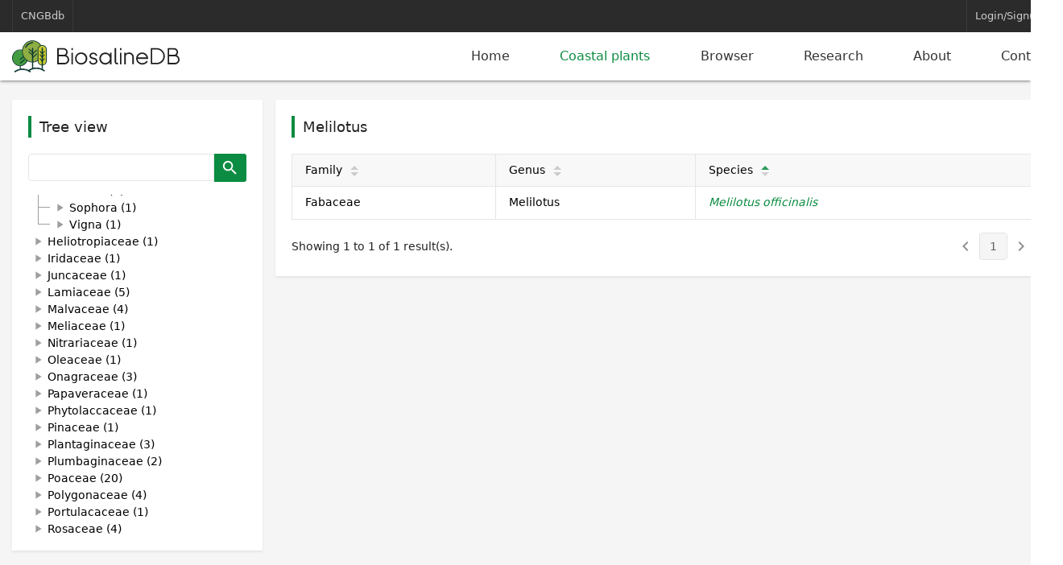

--- FILE ---
content_type: text/html; charset=utf-8
request_url: https://db.cngb.org/biosaline/coastal_plants?id=47081&lvl=genus
body_size: 9572
content:
<!DOCTYPE html><html lang=en-us dir=ltr ><head><base href=/biosaline/ ><title>Melilotus - BiosalineDB</title><meta name="description" content="genus: Melilotus." data-qmeta="description"><meta name="keywords" content="Melilotus" data-qmeta="keywords"> <meta name=author content=杜文斯,杨雅雯,任华斌><meta charset=utf-8><meta name=format-detection content="telephone=no"><meta name=msapplication-tap-highlight content=no><meta name=viewport content="user-scalable=no,initial-scale=1,maximum-scale=1,minimum-scale=1,width=device-width"><meta name=renderer content=webkit><meta name=force-rendering content=webkit><meta http-equiv=X-UA-Compatible content="IE=edge,chrome=1"><link rel=icon type=image/ico href=favicon.ico><link rel="preload" href="/biosaline/css/vendor.c94e6df7.css" as="style"><link rel="preload" href="/biosaline/js/vendor.779a0c3b.js" as="script"><link rel="preload" href="/biosaline/css/app.4d9b8cc7.css" as="style"><link rel="preload" href="/biosaline/js/app.a0261fba.js" as="script"><link rel="prefetch" href="/biosaline/css/10.36c258a7.css"><link rel="prefetch" href="/biosaline/css/11.ec0fafe0.css"><link rel="prefetch" href="/biosaline/css/3.64ab6460.css"><link rel="prefetch" href="/biosaline/css/4.4ff79686.css"><link rel="prefetch" href="/biosaline/css/5.f5fe02b7.css"><link rel="prefetch" href="/biosaline/css/6.361ed706.css"><link rel="prefetch" href="/biosaline/css/7.469b3422.css"><link rel="prefetch" href="/biosaline/css/8.068f6a86.css"><link rel="prefetch" href="/biosaline/css/9.41345912.css"><link rel="prefetch" href="/biosaline/css/chunk-common.34ae003d.css"><link rel="prefetch" href="/biosaline/js/10.60de4268.js"><link rel="prefetch" href="/biosaline/js/11.81253131.js"><link rel="prefetch" href="/biosaline/js/12.ef7b43c6.js"><link rel="prefetch" href="/biosaline/js/13.96e8252b.js"><link rel="prefetch" href="/biosaline/js/14.be4a897b.js"><link rel="prefetch" href="/biosaline/js/15.7faaf8de.js"><link rel="prefetch" href="/biosaline/js/16.000f5960.js"><link rel="prefetch" href="/biosaline/js/3.4be832b4.js"><link rel="prefetch" href="/biosaline/js/4.a5c8282c.js"><link rel="prefetch" href="/biosaline/js/5.94f8c5bb.js"><link rel="prefetch" href="/biosaline/js/6.6c5d92ed.js"><link rel="prefetch" href="/biosaline/js/7.14d329a9.js"><link rel="prefetch" href="/biosaline/js/8.39a1681b.js"><link rel="prefetch" href="/biosaline/js/9.ecbae035.js"><link rel="prefetch" href="/biosaline/js/chunk-common.f3dc591c.js"><link rel="stylesheet" href="/biosaline/css/vendor.c94e6df7.css"><link rel="stylesheet" href="/biosaline/css/app.4d9b8cc7.css"></head><body class="desktop no-touch body--light" ><script>window.__Q_META__={"title":"Melilotus - BiosalineDB","meta":{"description":{"name":"description","content":"genus: Melilotus."},"keywords":{"name":"keywords","content":"Melilotus"}},"link":{},"htmlAttr":{},"bodyAttr":{}}</script> <div id="q-app" data-server-rendered="true"><div id="BasicLayout" class="bg-grey-2 full-width q-layout q-layout--standard" style="min-height:0px;"><!----><!----><!----><header class="q-header q-layout__section--marginal fixed-top" style="left:0px;"><div class="ui-top-bar"><div class="q-toolbar row no-wrap items-center"><hr aria-orientation="vertical" class="q-separator q-separator q-separator--vertical"><a tabindex="0" href="https://db.cngb.org/" class="q-btn q-btn-item non-selectable no-outline link-btn no-border-radius q-btn--flat q-btn--rectangle q-btn--actionable q-focusable q-hoverable q-btn--no-uppercase q-btn--wrap no-border-radius self-stretch" style="font-size:13px;"><span class="q-focus-helper"></span><span class="q-btn__wrapper col row q-anchor--skip" style="padding:0px 10px;min-width:0;min-height:0;"><span class="q-btn__content text-center col items-center q-anchor--skip justify-center row"><span class="block">CNGBdb</span></span></span></a><hr aria-orientation="vertical" class="q-separator q-separator q-separator--vertical"><div class="q-space"></div><!----><!----><hr aria-orientation="vertical" class="q-separator q-separator q-separator--vertical"><a tabindex="0" href="/account/login/?next=%2Fcoastal_plants%3Fid%3D47081%26lvl%3Dgenus" rel="nofollow" class="q-btn q-btn-item non-selectable no-outline link-btn no-border-radius q-btn--flat q-btn--rectangle q-btn--actionable q-focusable q-hoverable q-btn--no-uppercase q-btn--wrap no-border-radius self-stretch" style="font-size:13px;"><span class="q-focus-helper"></span><span class="q-btn__wrapper col row q-anchor--skip" style="padding:0px 10px;min-width:0;min-height:0;"><span class="q-btn__content text-center col items-center q-anchor--skip justify-center row"><span class="block">Login/Signup</span></span></span></a><hr aria-orientation="vertical" class="q-separator q-separator q-separator--vertical"></div></div><div class="ui-nav-bar"><div class="q-toolbar row no-wrap items-center"><a href="/biosaline/" aria-current="page" class="active" style="margin-right:300px;"><img alt="Biosaline DataBase" src="/biosaline/img/logo.614a5bf4.svg" class="block" style="height:40px;width:208px;"></a><div class="q-space"></div><a href="/biosaline/" type="router-link" label="Home">Home</a><div class="q-space"></div><a href="/biosaline/coastal_plants" aria-current="page" type="router-link" label="Coastal plants" class="active">Coastal plants</a><div class="q-space"></div><a href="/biosaline/browser" type="router-link" label="Browser">Browser</a><div class="q-space"></div><a href="/biosaline/research" type="router-link" label="Research">Research</a><div class="q-space"></div><a href="/biosaline/about" type="router-link" label="About">About</a><div class="q-space"></div><a href="/biosaline/contact" type="router-link" label="Contact">Contact</a><!----></div></div><!----></header><div class="q-page-container" style="padding-top:50px;"><main class="q-page" style="min-height:calc(100vh - 50px);"><div id="CoastalPlantsPage" class="q-pt-lg"><div class="row q-col-gutter-md"><div class="col-3"><div class="ui-left-bordered-title-card bg-white full-height" style="max-height:100vh;min-height:560px;"><div class="ui-left-bordered-title" style="margin-bottom:20px;">Tree view</div><div id="Filter" class="row q-mb-md"><div class="col"><label for="f_e25e66fd-4bfa-478f-9386-6dc97750a2fe" class="q-field q-validation-component row no-wrap items-start q-input q-field--outlined q-field--dense"><div class="q-field__inner relative-position col self-stretch"><div tabindex="-1" class="q-field__control relative-position row no-wrap"><div class="q-field__control-container col relative-position row no-wrap q-anchor--skip"><input tabindex="0" id="f_e25e66fd-4bfa-478f-9386-6dc97750a2fe" type="text" maxlength="128" value="" class="q-field__native q-placeholder"><!----></div></div></div></label></div><div class="col-auto"><button tabindex="0" type="button" class="q-btn q-btn-item non-selectable no-outline q-btn--unelevated q-btn--rectangle bg-primary text-white q-btn--actionable q-focusable q-hoverable q-btn--wrap" style="font-size:13.5px;"><span class="q-focus-helper"></span><span class="q-btn__wrapper col row q-anchor--skip"><span class="q-btn__content text-center col items-center q-anchor--skip justify-center row"><i aria-hidden="true" role="img" class="q-icon notranslate material-icons">search</i></span></span></button></div></div><div class="overflow-hidden-y" style="height:calc(100% - 94px);"><div class="full-height q-scrollarea" style="max-width:100%;"><div class="q-scrollarea__container scroll relative-position fit hide-scrollbar"><div class="q-scrollarea__content absolute"><!----><div class="q-tree q-tree--standard"><div class="q-tree__node relative-position q-tree__node--parent"><div tabindex="0" class="q-tree__node-header relative-position row no-wrap items-center q-tree__node--link q-hoverable q-focusable"><div tabindex="-1" class="q-focus-helper"></div><i aria-hidden="true" role="presentation" class="q-tree__arrow q-icon notranslate material-icons">play_arrow</i><div class="q-tree__node-header-content col row no-wrap items-center"><a href="/biosaline/coastal_plants?id=3563&amp;lvl=family" aria-current="page" class="block full-width active" style="color:inherit;text-decoration:none;">Amaranthaceae (2)</a></div></div><div class="q-tree__node-collapsible" style="display:none;"><div class="q-tree__children"></div></div></div><div class="q-tree__node relative-position q-tree__node--parent"><div tabindex="0" class="q-tree__node-header relative-position row no-wrap items-center q-tree__node--link q-hoverable q-focusable"><div tabindex="-1" class="q-focus-helper"></div><i aria-hidden="true" role="presentation" class="q-tree__arrow q-icon notranslate material-icons">play_arrow</i><div class="q-tree__node-header-content col row no-wrap items-center"><a href="/biosaline/coastal_plants?id=4011&amp;lvl=family" aria-current="page" class="block full-width active" style="color:inherit;text-decoration:none;">Anacardiaceae (1)</a></div></div><div class="q-tree__node-collapsible" style="display:none;"><div class="q-tree__children"></div></div></div><div class="q-tree__node relative-position q-tree__node--parent"><div tabindex="0" class="q-tree__node-header relative-position row no-wrap items-center q-tree__node--link q-hoverable q-focusable"><div tabindex="-1" class="q-focus-helper"></div><i aria-hidden="true" role="presentation" class="q-tree__arrow q-icon notranslate material-icons">play_arrow</i><div class="q-tree__node-header-content col row no-wrap items-center"><a href="/biosaline/coastal_plants?id=4037&amp;lvl=family" aria-current="page" class="block full-width active" style="color:inherit;text-decoration:none;">Apiaceae (3)</a></div></div><div class="q-tree__node-collapsible" style="display:none;"><div class="q-tree__children"></div></div></div><div class="q-tree__node relative-position q-tree__node--parent"><div tabindex="0" class="q-tree__node-header relative-position row no-wrap items-center q-tree__node--link q-hoverable q-focusable"><div tabindex="-1" class="q-focus-helper"></div><i aria-hidden="true" role="presentation" class="q-tree__arrow q-icon notranslate material-icons">play_arrow</i><div class="q-tree__node-header-content col row no-wrap items-center"><a href="/biosaline/coastal_plants?id=4056&amp;lvl=family" aria-current="page" class="block full-width active" style="color:inherit;text-decoration:none;">Apocynaceae (3)</a></div></div><div class="q-tree__node-collapsible" style="display:none;"><div class="q-tree__children"></div></div></div><div class="q-tree__node relative-position q-tree__node--parent"><div tabindex="0" class="q-tree__node-header relative-position row no-wrap items-center q-tree__node--link q-hoverable q-focusable"><div tabindex="-1" class="q-focus-helper"></div><i aria-hidden="true" role="presentation" class="q-tree__arrow q-icon notranslate material-icons">play_arrow</i><div class="q-tree__node-header-content col row no-wrap items-center"><a href="/biosaline/coastal_plants?id=40552&amp;lvl=family" aria-current="page" class="block full-width active" style="color:inherit;text-decoration:none;">Asparagaceae (1)</a></div></div><div class="q-tree__node-collapsible" style="display:none;"><div class="q-tree__children"></div></div></div><div class="q-tree__node relative-position q-tree__node--parent"><div tabindex="0" class="q-tree__node-header relative-position row no-wrap items-center q-tree__node--link q-hoverable q-focusable"><div tabindex="-1" class="q-focus-helper"></div><i aria-hidden="true" role="presentation" class="q-tree__arrow q-icon notranslate material-icons">play_arrow</i><div class="q-tree__node-header-content col row no-wrap items-center"><a href="/biosaline/coastal_plants?id=4210&amp;lvl=family" aria-current="page" class="block full-width active" style="color:inherit;text-decoration:none;">Asteraceae (25)</a></div></div><div class="q-tree__node-collapsible" style="display:none;"><div class="q-tree__children"></div></div></div><div class="q-tree__node relative-position q-tree__node--parent"><div tabindex="0" class="q-tree__node-header relative-position row no-wrap items-center q-tree__node--link q-hoverable q-focusable"><div tabindex="-1" class="q-focus-helper"></div><i aria-hidden="true" role="presentation" class="q-tree__arrow q-icon notranslate material-icons">play_arrow</i><div class="q-tree__node-header-content col row no-wrap items-center"><a href="/biosaline/coastal_plants?id=21571&amp;lvl=family" aria-current="page" class="block full-width active" style="color:inherit;text-decoration:none;">Boraginaceae (2)</a></div></div><div class="q-tree__node-collapsible" style="display:none;"><div class="q-tree__children"></div></div></div><div class="q-tree__node relative-position q-tree__node--parent"><div tabindex="0" class="q-tree__node-header relative-position row no-wrap items-center q-tree__node--link q-hoverable q-focusable"><div tabindex="-1" class="q-focus-helper"></div><i aria-hidden="true" role="presentation" class="q-tree__arrow q-icon notranslate material-icons">play_arrow</i><div class="q-tree__node-header-content col row no-wrap items-center"><a href="/biosaline/coastal_plants?id=3700&amp;lvl=family" aria-current="page" class="block full-width active" style="color:inherit;text-decoration:none;">Brassicaceae (6)</a></div></div><div class="q-tree__node-collapsible" style="display:none;"><div class="q-tree__children"></div></div></div><div class="q-tree__node relative-position q-tree__node--parent"><div tabindex="0" class="q-tree__node-header relative-position row no-wrap items-center q-tree__node--link q-hoverable q-focusable"><div tabindex="-1" class="q-focus-helper"></div><i aria-hidden="true" role="presentation" class="q-tree__arrow q-icon notranslate material-icons">play_arrow</i><div class="q-tree__node-header-content col row no-wrap items-center"><a href="/biosaline/coastal_plants?id=3481&amp;lvl=family" aria-current="page" class="block full-width active" style="color:inherit;text-decoration:none;">Cannabaceae (1)</a></div></div><div class="q-tree__node-collapsible" style="display:none;"><div class="q-tree__children"></div></div></div><div class="q-tree__node relative-position q-tree__node--parent"><div tabindex="0" class="q-tree__node-header relative-position row no-wrap items-center q-tree__node--link q-hoverable q-focusable"><div tabindex="-1" class="q-focus-helper"></div><i aria-hidden="true" role="presentation" class="q-tree__arrow q-icon notranslate material-icons">play_arrow</i><div class="q-tree__node-header-content col row no-wrap items-center"><a href="/biosaline/coastal_plants?id=4200&amp;lvl=family" aria-current="page" class="block full-width active" style="color:inherit;text-decoration:none;">Caprifoliaceae (1)</a></div></div><div class="q-tree__node-collapsible" style="display:none;"><div class="q-tree__children"></div></div></div><div class="q-tree__node relative-position q-tree__node--parent"><div tabindex="0" class="q-tree__node-header relative-position row no-wrap items-center q-tree__node--link q-hoverable q-focusable"><div tabindex="-1" class="q-focus-helper"></div><i aria-hidden="true" role="presentation" class="q-tree__arrow q-icon notranslate material-icons">play_arrow</i><div class="q-tree__node-header-content col row no-wrap items-center"><a href="/biosaline/coastal_plants?id=3568&amp;lvl=family" aria-current="page" class="block full-width active" style="color:inherit;text-decoration:none;">Caryophyllaceae (2)</a></div></div><div class="q-tree__node-collapsible" style="display:none;"><div class="q-tree__children"></div></div></div><div class="q-tree__node relative-position q-tree__node--parent"><div tabindex="0" class="q-tree__node-header relative-position row no-wrap items-center q-tree__node--link q-hoverable q-focusable"><div tabindex="-1" class="q-focus-helper"></div><i aria-hidden="true" role="presentation" class="q-tree__arrow q-icon notranslate material-icons">play_arrow</i><div class="q-tree__node-header-content col row no-wrap items-center"><a href="/biosaline/coastal_plants?id=1804623&amp;lvl=family" aria-current="page" class="block full-width active" style="color:inherit;text-decoration:none;">Chenopodiaceae (12)</a></div></div><div class="q-tree__node-collapsible" style="display:none;"><div class="q-tree__children"></div></div></div><div class="q-tree__node relative-position q-tree__node--parent"><div tabindex="0" class="q-tree__node-header relative-position row no-wrap items-center q-tree__node--link q-hoverable q-focusable"><div tabindex="-1" class="q-focus-helper"></div><i aria-hidden="true" role="presentation" class="q-tree__arrow q-icon notranslate material-icons">play_arrow</i><div class="q-tree__node-header-content col row no-wrap items-center"><a href="/biosaline/coastal_plants?id=4740&amp;lvl=family" aria-current="page" class="block full-width active" style="color:inherit;text-decoration:none;">Commelinaceae (1)</a></div></div><div class="q-tree__node-collapsible" style="display:none;"><div class="q-tree__children"></div></div></div><div class="q-tree__node relative-position q-tree__node--parent"><div tabindex="0" class="q-tree__node-header relative-position row no-wrap items-center q-tree__node--link q-hoverable q-focusable"><div tabindex="-1" class="q-focus-helper"></div><i aria-hidden="true" role="presentation" class="q-tree__arrow q-icon notranslate material-icons">play_arrow</i><div class="q-tree__node-header-content col row no-wrap items-center"><a href="/biosaline/coastal_plants?id=4118&amp;lvl=family" aria-current="page" class="block full-width active" style="color:inherit;text-decoration:none;">Convolvulaceae (5)</a></div></div><div class="q-tree__node-collapsible" style="display:none;"><div class="q-tree__children"></div></div></div><div class="q-tree__node relative-position q-tree__node--parent"><div tabindex="0" class="q-tree__node-header relative-position row no-wrap items-center q-tree__node--link q-hoverable q-focusable"><div tabindex="-1" class="q-focus-helper"></div><i aria-hidden="true" role="presentation" class="q-tree__arrow q-icon notranslate material-icons">play_arrow</i><div class="q-tree__node-header-content col row no-wrap items-center"><a href="/biosaline/coastal_plants?id=4609&amp;lvl=family" aria-current="page" class="block full-width active" style="color:inherit;text-decoration:none;">Cyperaceae (4)</a></div></div><div class="q-tree__node-collapsible" style="display:none;"><div class="q-tree__children"></div></div></div><div class="q-tree__node relative-position q-tree__node--parent"><div tabindex="0" class="q-tree__node-header relative-position row no-wrap items-center q-tree__node--link q-hoverable q-focusable"><div tabindex="-1" class="q-focus-helper"></div><i aria-hidden="true" role="presentation" class="q-tree__arrow q-icon notranslate material-icons">play_arrow</i><div class="q-tree__node-header-content col row no-wrap items-center"><a href="/biosaline/coastal_plants?id=3256&amp;lvl=family" aria-current="page" class="block full-width active" style="color:inherit;text-decoration:none;">Equisetaceae (1)</a></div></div><div class="q-tree__node-collapsible" style="display:none;"><div class="q-tree__children"></div></div></div><div class="q-tree__node relative-position q-tree__node--parent"><div tabindex="0" class="q-tree__node-header relative-position row no-wrap items-center q-tree__node--link q-hoverable q-focusable"><div tabindex="-1" class="q-focus-helper"></div><i aria-hidden="true" role="presentation" class="q-tree__arrow q-icon notranslate material-icons">play_arrow</i><div class="q-tree__node-header-content col row no-wrap items-center"><a href="/biosaline/coastal_plants?id=3977&amp;lvl=family" aria-current="page" class="block full-width active" style="color:inherit;text-decoration:none;">Euphorbiaceae (3)</a></div></div><div class="q-tree__node-collapsible" style="display:none;"><div class="q-tree__children"></div></div></div><div class="q-tree__node relative-position q-tree__node--parent"><div tabindex="0" class="q-tree__node-header relative-position row no-wrap items-center q-tree__node--link q-hoverable q-focusable"><div tabindex="-1" class="q-focus-helper"></div><i aria-hidden="true" role="presentation" class="q-tree__arrow q-icon notranslate material-icons">play_arrow</i><div class="q-tree__node-header-content col row no-wrap items-center"><a href="/biosaline/coastal_plants?id=3803&amp;lvl=family" aria-current="page" class="block full-width active" style="color:inherit;text-decoration:none;">Fabaceae (15)</a></div></div><div class="q-tree__node-collapsible" style="display:none;"><div class="q-tree__children"><div class="q-tree__node relative-position q-tree__node--parent"><div tabindex="0" class="q-tree__node-header relative-position row no-wrap items-center q-tree__node--link q-hoverable q-focusable"><div tabindex="-1" class="q-focus-helper"></div><i aria-hidden="true" role="presentation" class="q-tree__arrow q-icon notranslate material-icons">play_arrow</i><div class="q-tree__node-header-content col row no-wrap items-center"><a href="/biosaline/coastal_plants?id=48130&amp;lvl=genus" aria-current="page" class="block full-width active" style="color:inherit;text-decoration:none;">Amorpha (1)</a></div></div><div class="q-tree__node-collapsible" style="display:none;"><div class="q-tree__children"></div></div></div><div class="q-tree__node relative-position q-tree__node--parent"><div tabindex="0" class="q-tree__node-header relative-position row no-wrap items-center q-tree__node--link q-hoverable q-focusable"><div tabindex="-1" class="q-focus-helper"></div><i aria-hidden="true" role="presentation" class="q-tree__arrow q-icon notranslate material-icons">play_arrow</i><div class="q-tree__node-header-content col row no-wrap items-center"><a href="/biosaline/coastal_plants?id=3828&amp;lvl=genus" aria-current="page" class="block full-width active" style="color:inherit;text-decoration:none;">Crotalaria (1)</a></div></div><div class="q-tree__node-collapsible" style="display:none;"><div class="q-tree__children"></div></div></div><div class="q-tree__node relative-position q-tree__node--parent"><div tabindex="0" class="q-tree__node-header relative-position row no-wrap items-center q-tree__node--link q-hoverable q-focusable"><div tabindex="-1" class="q-focus-helper"></div><i aria-hidden="true" role="presentation" class="q-tree__arrow q-icon notranslate material-icons">play_arrow</i><div class="q-tree__node-header-content col row no-wrap items-center"><a href="/biosaline/coastal_plants?id=3846&amp;lvl=genus" aria-current="page" class="block full-width active" style="color:inherit;text-decoration:none;">Glycine (1)</a></div></div><div class="q-tree__node-collapsible" style="display:none;"><div class="q-tree__children"></div></div></div><div class="q-tree__node relative-position q-tree__node--parent"><div tabindex="0" class="q-tree__node-header relative-position row no-wrap items-center q-tree__node--link q-hoverable q-focusable"><div tabindex="-1" class="q-focus-helper"></div><i aria-hidden="true" role="presentation" class="q-tree__arrow q-icon notranslate material-icons">play_arrow</i><div class="q-tree__node-header-content col row no-wrap items-center"><a href="/biosaline/coastal_plants?id=554845&amp;lvl=genus" aria-current="page" class="block full-width active" style="color:inherit;text-decoration:none;">Gueldenstaedtia (1)</a></div></div><div class="q-tree__node-collapsible" style="display:none;"><div class="q-tree__children"></div></div></div><div class="q-tree__node relative-position q-tree__node--parent"><div tabindex="0" class="q-tree__node-header relative-position row no-wrap items-center q-tree__node--link q-hoverable q-focusable"><div tabindex="-1" class="q-focus-helper"></div><i aria-hidden="true" role="presentation" class="q-tree__arrow q-icon notranslate material-icons">play_arrow</i><div class="q-tree__node-header-content col row no-wrap items-center"><a href="/biosaline/coastal_plants?id=53890&amp;lvl=genus" aria-current="page" class="block full-width active" style="color:inherit;text-decoration:none;">Kummerowia (1)</a></div></div><div class="q-tree__node-collapsible" style="display:none;"><div class="q-tree__children"></div></div></div><div class="q-tree__node relative-position q-tree__node--parent"><div tabindex="0" class="q-tree__node-header relative-position row no-wrap items-center q-tree__node--link q-hoverable q-focusable"><div tabindex="-1" class="q-focus-helper"></div><i aria-hidden="true" role="presentation" class="q-tree__arrow q-icon notranslate material-icons">play_arrow</i><div class="q-tree__node-header-content col row no-wrap items-center"><a href="/biosaline/coastal_plants?id=3853&amp;lvl=genus" aria-current="page" class="block full-width active" style="color:inherit;text-decoration:none;">Lathyrus (1)</a></div></div><div class="q-tree__node-collapsible" style="display:none;"><div class="q-tree__children"></div></div></div><div class="q-tree__node relative-position q-tree__node--parent"><div tabindex="0" class="q-tree__node-header relative-position row no-wrap items-center q-tree__node--link q-hoverable q-focusable"><div tabindex="-1" class="q-focus-helper"></div><i aria-hidden="true" role="presentation" class="q-tree__arrow q-icon notranslate material-icons">play_arrow</i><div class="q-tree__node-header-content col row no-wrap items-center"><a href="/biosaline/coastal_plants?id=53892&amp;lvl=genus" aria-current="page" class="block full-width active" style="color:inherit;text-decoration:none;">Lespedeza (1)</a></div></div><div class="q-tree__node-collapsible" style="display:none;"><div class="q-tree__children"></div></div></div><div class="q-tree__node relative-position q-tree__node--parent"><div tabindex="0" class="q-tree__node-header relative-position row no-wrap items-center q-tree__node--link q-hoverable q-focusable"><div tabindex="-1" class="q-focus-helper"></div><i aria-hidden="true" role="presentation" class="q-tree__arrow q-icon notranslate material-icons">play_arrow</i><div class="q-tree__node-header-content col row no-wrap items-center"><a href="/biosaline/coastal_plants?id=3877&amp;lvl=genus" aria-current="page" class="block full-width active" style="color:inherit;text-decoration:none;">Medicago (2)</a></div></div><div class="q-tree__node-collapsible" style="display:none;"><div class="q-tree__children"></div></div></div><div class="q-tree__node relative-position q-tree__node--parent"><div tabindex="0" class="q-tree__node-header relative-position row no-wrap items-center q-tree__node--link q-hoverable q-focusable q-tree__node--selected"><div tabindex="-1" class="q-focus-helper"></div><i aria-hidden="true" role="presentation" class="q-tree__arrow q-icon notranslate material-icons">play_arrow</i><div class="q-tree__node-header-content col row no-wrap items-center text-primary"><a href="/biosaline/coastal_plants?id=47081&amp;lvl=genus" aria-current="page" class="block full-width active" style="color:inherit;text-decoration:none;">Melilotus (1)</a></div></div><div class="q-tree__node-collapsible" style="display:none;"><div class="q-tree__children"></div></div></div><div class="q-tree__node relative-position q-tree__node--parent"><div tabindex="0" class="q-tree__node-header relative-position row no-wrap items-center q-tree__node--link q-hoverable q-focusable"><div tabindex="-1" class="q-focus-helper"></div><i aria-hidden="true" role="presentation" class="q-tree__arrow q-icon notranslate material-icons">play_arrow</i><div class="q-tree__node-header-content col row no-wrap items-center"><a href="/biosaline/coastal_plants?id=3892&amp;lvl=genus" aria-current="page" class="block full-width active" style="color:inherit;text-decoration:none;">Pueraria (1)</a></div></div><div class="q-tree__node-collapsible" style="display:none;"><div class="q-tree__children"></div></div></div><div class="q-tree__node relative-position q-tree__node--parent"><div tabindex="0" class="q-tree__node-header relative-position row no-wrap items-center q-tree__node--link q-hoverable q-focusable"><div tabindex="-1" class="q-focus-helper"></div><i aria-hidden="true" role="presentation" class="q-tree__arrow q-icon notranslate material-icons">play_arrow</i><div class="q-tree__node-header-content col row no-wrap items-center"><a href="/biosaline/coastal_plants?id=35937&amp;lvl=genus" aria-current="page" class="block full-width active" style="color:inherit;text-decoration:none;">Robinia (1)</a></div></div><div class="q-tree__node-collapsible" style="display:none;"><div class="q-tree__children"></div></div></div><div class="q-tree__node relative-position q-tree__node--parent"><div tabindex="0" class="q-tree__node-header relative-position row no-wrap items-center q-tree__node--link q-hoverable q-focusable"><div tabindex="-1" class="q-focus-helper"></div><i aria-hidden="true" role="presentation" class="q-tree__arrow q-icon notranslate material-icons">play_arrow</i><div class="q-tree__node-header-content col row no-wrap items-center"><a href="/biosaline/coastal_plants?id=53922&amp;lvl=genus" aria-current="page" class="block full-width active" style="color:inherit;text-decoration:none;">Senna (1)</a></div></div><div class="q-tree__node-collapsible" style="display:none;"><div class="q-tree__children"></div></div></div><div class="q-tree__node relative-position q-tree__node--parent"><div tabindex="0" class="q-tree__node-header relative-position row no-wrap items-center q-tree__node--link q-hoverable q-focusable"><div tabindex="-1" class="q-focus-helper"></div><i aria-hidden="true" role="presentation" class="q-tree__arrow q-icon notranslate material-icons">play_arrow</i><div class="q-tree__node-header-content col row no-wrap items-center"><a href="/biosaline/coastal_plants?id=3896&amp;lvl=genus" aria-current="page" class="block full-width active" style="color:inherit;text-decoration:none;">Sophora (1)</a></div></div><div class="q-tree__node-collapsible" style="display:none;"><div class="q-tree__children"></div></div></div><div class="q-tree__node relative-position q-tree__node--parent"><div tabindex="0" class="q-tree__node-header relative-position row no-wrap items-center q-tree__node--link q-hoverable q-focusable"><div tabindex="-1" class="q-focus-helper"></div><i aria-hidden="true" role="presentation" class="q-tree__arrow q-icon notranslate material-icons">play_arrow</i><div class="q-tree__node-header-content col row no-wrap items-center"><a href="/biosaline/coastal_plants?id=3913&amp;lvl=genus" aria-current="page" class="block full-width active" style="color:inherit;text-decoration:none;">Vigna (1)</a></div></div><div class="q-tree__node-collapsible" style="display:none;"><div class="q-tree__children"></div></div></div></div></div></div><div class="q-tree__node relative-position q-tree__node--parent"><div tabindex="0" class="q-tree__node-header relative-position row no-wrap items-center q-tree__node--link q-hoverable q-focusable"><div tabindex="-1" class="q-focus-helper"></div><i aria-hidden="true" role="presentation" class="q-tree__arrow q-icon notranslate material-icons">play_arrow</i><div class="q-tree__node-header-content col row no-wrap items-center"><a href="/biosaline/coastal_plants?id=1561072&amp;lvl=family" aria-current="page" class="block full-width active" style="color:inherit;text-decoration:none;">Heliotropiaceae (1)</a></div></div><div class="q-tree__node-collapsible" style="display:none;"><div class="q-tree__children"></div></div></div><div class="q-tree__node relative-position q-tree__node--parent"><div tabindex="0" class="q-tree__node-header relative-position row no-wrap items-center q-tree__node--link q-hoverable q-focusable"><div tabindex="-1" class="q-focus-helper"></div><i aria-hidden="true" role="presentation" class="q-tree__arrow q-icon notranslate material-icons">play_arrow</i><div class="q-tree__node-header-content col row no-wrap items-center"><a href="/biosaline/coastal_plants?id=26339&amp;lvl=family" aria-current="page" class="block full-width active" style="color:inherit;text-decoration:none;">Iridaceae (1)</a></div></div><div class="q-tree__node-collapsible" style="display:none;"><div class="q-tree__children"></div></div></div><div class="q-tree__node relative-position q-tree__node--parent"><div tabindex="0" class="q-tree__node-header relative-position row no-wrap items-center q-tree__node--link q-hoverable q-focusable"><div tabindex="-1" class="q-focus-helper"></div><i aria-hidden="true" role="presentation" class="q-tree__arrow q-icon notranslate material-icons">play_arrow</i><div class="q-tree__node-header-content col row no-wrap items-center"><a href="/biosaline/coastal_plants?id=14101&amp;lvl=family" aria-current="page" class="block full-width active" style="color:inherit;text-decoration:none;">Juncaceae (1)</a></div></div><div class="q-tree__node-collapsible" style="display:none;"><div class="q-tree__children"></div></div></div><div class="q-tree__node relative-position q-tree__node--parent"><div tabindex="0" class="q-tree__node-header relative-position row no-wrap items-center q-tree__node--link q-hoverable q-focusable"><div tabindex="-1" class="q-focus-helper"></div><i aria-hidden="true" role="presentation" class="q-tree__arrow q-icon notranslate material-icons">play_arrow</i><div class="q-tree__node-header-content col row no-wrap items-center"><a href="/biosaline/coastal_plants?id=4136&amp;lvl=family" aria-current="page" class="block full-width active" style="color:inherit;text-decoration:none;">Lamiaceae (5)</a></div></div><div class="q-tree__node-collapsible" style="display:none;"><div class="q-tree__children"></div></div></div><div class="q-tree__node relative-position q-tree__node--parent"><div tabindex="0" class="q-tree__node-header relative-position row no-wrap items-center q-tree__node--link q-hoverable q-focusable"><div tabindex="-1" class="q-focus-helper"></div><i aria-hidden="true" role="presentation" class="q-tree__arrow q-icon notranslate material-icons">play_arrow</i><div class="q-tree__node-header-content col row no-wrap items-center"><a href="/biosaline/coastal_plants?id=3629&amp;lvl=family" aria-current="page" class="block full-width active" style="color:inherit;text-decoration:none;">Malvaceae (4)</a></div></div><div class="q-tree__node-collapsible" style="display:none;"><div class="q-tree__children"></div></div></div><div class="q-tree__node relative-position q-tree__node--parent"><div tabindex="0" class="q-tree__node-header relative-position row no-wrap items-center q-tree__node--link q-hoverable q-focusable"><div tabindex="-1" class="q-focus-helper"></div><i aria-hidden="true" role="presentation" class="q-tree__arrow q-icon notranslate material-icons">play_arrow</i><div class="q-tree__node-header-content col row no-wrap items-center"><a href="/biosaline/coastal_plants?id=43707&amp;lvl=family" aria-current="page" class="block full-width active" style="color:inherit;text-decoration:none;">Meliaceae (1)</a></div></div><div class="q-tree__node-collapsible" style="display:none;"><div class="q-tree__children"></div></div></div><div class="q-tree__node relative-position q-tree__node--parent"><div tabindex="0" class="q-tree__node-header relative-position row no-wrap items-center q-tree__node--link q-hoverable q-focusable"><div tabindex="-1" class="q-focus-helper"></div><i aria-hidden="true" role="presentation" class="q-tree__arrow q-icon notranslate material-icons">play_arrow</i><div class="q-tree__node-header-content col row no-wrap items-center"><a href="/biosaline/coastal_plants?id=91851&amp;lvl=family" aria-current="page" class="block full-width active" style="color:inherit;text-decoration:none;">Nitrariaceae (1)</a></div></div><div class="q-tree__node-collapsible" style="display:none;"><div class="q-tree__children"></div></div></div><div class="q-tree__node relative-position q-tree__node--parent"><div tabindex="0" class="q-tree__node-header relative-position row no-wrap items-center q-tree__node--link q-hoverable q-focusable"><div tabindex="-1" class="q-focus-helper"></div><i aria-hidden="true" role="presentation" class="q-tree__arrow q-icon notranslate material-icons">play_arrow</i><div class="q-tree__node-header-content col row no-wrap items-center"><a href="/biosaline/coastal_plants?id=4144&amp;lvl=family" aria-current="page" class="block full-width active" style="color:inherit;text-decoration:none;">Oleaceae (1)</a></div></div><div class="q-tree__node-collapsible" style="display:none;"><div class="q-tree__children"></div></div></div><div class="q-tree__node relative-position q-tree__node--parent"><div tabindex="0" class="q-tree__node-header relative-position row no-wrap items-center q-tree__node--link q-hoverable q-focusable"><div tabindex="-1" class="q-focus-helper"></div><i aria-hidden="true" role="presentation" class="q-tree__arrow q-icon notranslate material-icons">play_arrow</i><div class="q-tree__node-header-content col row no-wrap items-center"><a href="/biosaline/coastal_plants?id=3934&amp;lvl=family" aria-current="page" class="block full-width active" style="color:inherit;text-decoration:none;">Onagraceae (3)</a></div></div><div class="q-tree__node-collapsible" style="display:none;"><div class="q-tree__children"></div></div></div><div class="q-tree__node relative-position q-tree__node--parent"><div tabindex="0" class="q-tree__node-header relative-position row no-wrap items-center q-tree__node--link q-hoverable q-focusable"><div tabindex="-1" class="q-focus-helper"></div><i aria-hidden="true" role="presentation" class="q-tree__arrow q-icon notranslate material-icons">play_arrow</i><div class="q-tree__node-header-content col row no-wrap items-center"><a href="/biosaline/coastal_plants?id=3465&amp;lvl=family" aria-current="page" class="block full-width active" style="color:inherit;text-decoration:none;">Papaveraceae (1)</a></div></div><div class="q-tree__node-collapsible" style="display:none;"><div class="q-tree__children"></div></div></div><div class="q-tree__node relative-position q-tree__node--parent"><div tabindex="0" class="q-tree__node-header relative-position row no-wrap items-center q-tree__node--link q-hoverable q-focusable"><div tabindex="-1" class="q-focus-helper"></div><i aria-hidden="true" role="presentation" class="q-tree__arrow q-icon notranslate material-icons">play_arrow</i><div class="q-tree__node-header-content col row no-wrap items-center"><a href="/biosaline/coastal_plants?id=3525&amp;lvl=family" aria-current="page" class="block full-width active" style="color:inherit;text-decoration:none;">Phytolaccaceae (1)</a></div></div><div class="q-tree__node-collapsible" style="display:none;"><div class="q-tree__children"></div></div></div><div class="q-tree__node relative-position q-tree__node--parent"><div tabindex="0" class="q-tree__node-header relative-position row no-wrap items-center q-tree__node--link q-hoverable q-focusable"><div tabindex="-1" class="q-focus-helper"></div><i aria-hidden="true" role="presentation" class="q-tree__arrow q-icon notranslate material-icons">play_arrow</i><div class="q-tree__node-header-content col row no-wrap items-center"><a href="/biosaline/coastal_plants?id=3318&amp;lvl=family" aria-current="page" class="block full-width active" style="color:inherit;text-decoration:none;">Pinaceae (1)</a></div></div><div class="q-tree__node-collapsible" style="display:none;"><div class="q-tree__children"></div></div></div><div class="q-tree__node relative-position q-tree__node--parent"><div tabindex="0" class="q-tree__node-header relative-position row no-wrap items-center q-tree__node--link q-hoverable q-focusable"><div tabindex="-1" class="q-focus-helper"></div><i aria-hidden="true" role="presentation" class="q-tree__arrow q-icon notranslate material-icons">play_arrow</i><div class="q-tree__node-header-content col row no-wrap items-center"><a href="/biosaline/coastal_plants?id=156152&amp;lvl=family" aria-current="page" class="block full-width active" style="color:inherit;text-decoration:none;">Plantaginaceae (3)</a></div></div><div class="q-tree__node-collapsible" style="display:none;"><div class="q-tree__children"></div></div></div><div class="q-tree__node relative-position q-tree__node--parent"><div tabindex="0" class="q-tree__node-header relative-position row no-wrap items-center q-tree__node--link q-hoverable q-focusable"><div tabindex="-1" class="q-focus-helper"></div><i aria-hidden="true" role="presentation" class="q-tree__arrow q-icon notranslate material-icons">play_arrow</i><div class="q-tree__node-header-content col row no-wrap items-center"><a href="/biosaline/coastal_plants?id=4437&amp;lvl=family" aria-current="page" class="block full-width active" style="color:inherit;text-decoration:none;">Plumbaginaceae (2)</a></div></div><div class="q-tree__node-collapsible" style="display:none;"><div class="q-tree__children"></div></div></div><div class="q-tree__node relative-position q-tree__node--parent"><div tabindex="0" class="q-tree__node-header relative-position row no-wrap items-center q-tree__node--link q-hoverable q-focusable"><div tabindex="-1" class="q-focus-helper"></div><i aria-hidden="true" role="presentation" class="q-tree__arrow q-icon notranslate material-icons">play_arrow</i><div class="q-tree__node-header-content col row no-wrap items-center"><a href="/biosaline/coastal_plants?id=4479&amp;lvl=family" aria-current="page" class="block full-width active" style="color:inherit;text-decoration:none;">Poaceae (20)</a></div></div><div class="q-tree__node-collapsible" style="display:none;"><div class="q-tree__children"></div></div></div><div class="q-tree__node relative-position q-tree__node--parent"><div tabindex="0" class="q-tree__node-header relative-position row no-wrap items-center q-tree__node--link q-hoverable q-focusable"><div tabindex="-1" class="q-focus-helper"></div><i aria-hidden="true" role="presentation" class="q-tree__arrow q-icon notranslate material-icons">play_arrow</i><div class="q-tree__node-header-content col row no-wrap items-center"><a href="/biosaline/coastal_plants?id=3615&amp;lvl=family" aria-current="page" class="block full-width active" style="color:inherit;text-decoration:none;">Polygonaceae (4)</a></div></div><div class="q-tree__node-collapsible" style="display:none;"><div class="q-tree__children"></div></div></div><div class="q-tree__node relative-position q-tree__node--parent"><div tabindex="0" class="q-tree__node-header relative-position row no-wrap items-center q-tree__node--link q-hoverable q-focusable"><div tabindex="-1" class="q-focus-helper"></div><i aria-hidden="true" role="presentation" class="q-tree__arrow q-icon notranslate material-icons">play_arrow</i><div class="q-tree__node-header-content col row no-wrap items-center"><a href="/biosaline/coastal_plants?id=3581&amp;lvl=family" aria-current="page" class="block full-width active" style="color:inherit;text-decoration:none;">Portulacaceae (1)</a></div></div><div class="q-tree__node-collapsible" style="display:none;"><div class="q-tree__children"></div></div></div><div class="q-tree__node relative-position q-tree__node--parent"><div tabindex="0" class="q-tree__node-header relative-position row no-wrap items-center q-tree__node--link q-hoverable q-focusable"><div tabindex="-1" class="q-focus-helper"></div><i aria-hidden="true" role="presentation" class="q-tree__arrow q-icon notranslate material-icons">play_arrow</i><div class="q-tree__node-header-content col row no-wrap items-center"><a href="/biosaline/coastal_plants?id=3745&amp;lvl=family" aria-current="page" class="block full-width active" style="color:inherit;text-decoration:none;">Rosaceae (4)</a></div></div><div class="q-tree__node-collapsible" style="display:none;"><div class="q-tree__children"></div></div></div><div class="q-tree__node relative-position q-tree__node--parent"><div tabindex="0" class="q-tree__node-header relative-position row no-wrap items-center q-tree__node--link q-hoverable q-focusable"><div tabindex="-1" class="q-focus-helper"></div><i aria-hidden="true" role="presentation" class="q-tree__arrow q-icon notranslate material-icons">play_arrow</i><div class="q-tree__node-header-content col row no-wrap items-center"><a href="/biosaline/coastal_plants?id=24966&amp;lvl=family" aria-current="page" class="block full-width active" style="color:inherit;text-decoration:none;">Rubiaceae (2)</a></div></div><div class="q-tree__node-collapsible" style="display:none;"><div class="q-tree__children"></div></div></div><div class="q-tree__node relative-position q-tree__node--parent"><div tabindex="0" class="q-tree__node-header relative-position row no-wrap items-center q-tree__node--link q-hoverable q-focusable"><div tabindex="-1" class="q-focus-helper"></div><i aria-hidden="true" role="presentation" class="q-tree__arrow q-icon notranslate material-icons">play_arrow</i><div class="q-tree__node-header-content col row no-wrap items-center"><a href="/biosaline/coastal_plants?id=23672&amp;lvl=family" aria-current="page" class="block full-width active" style="color:inherit;text-decoration:none;">Sapindaceae (1)</a></div></div><div class="q-tree__node-collapsible" style="display:none;"><div class="q-tree__children"></div></div></div><div class="q-tree__node relative-position q-tree__node--parent"><div tabindex="0" class="q-tree__node-header relative-position row no-wrap items-center q-tree__node--link q-hoverable q-focusable"><div tabindex="-1" class="q-focus-helper"></div><i aria-hidden="true" role="presentation" class="q-tree__arrow q-icon notranslate material-icons">play_arrow</i><div class="q-tree__node-header-content col row no-wrap items-center"><a href="/biosaline/coastal_plants?id=4070&amp;lvl=family" aria-current="page" class="block full-width active" style="color:inherit;text-decoration:none;">Solanaceae (4)</a></div></div><div class="q-tree__node-collapsible" style="display:none;"><div class="q-tree__children"></div></div></div><div class="q-tree__node relative-position q-tree__node--parent"><div tabindex="0" class="q-tree__node-header relative-position row no-wrap items-center q-tree__node--link q-hoverable q-focusable"><div tabindex="-1" class="q-focus-helper"></div><i aria-hidden="true" role="presentation" class="q-tree__arrow q-icon notranslate material-icons">play_arrow</i><div class="q-tree__node-header-content col row no-wrap items-center"><a href="/biosaline/coastal_plants?id=63083&amp;lvl=family" aria-current="page" class="block full-width active" style="color:inherit;text-decoration:none;">Tamaricaceae (1)</a></div></div><div class="q-tree__node-collapsible" style="display:none;"><div class="q-tree__children"></div></div></div><div class="q-tree__node relative-position q-tree__node--parent"><div tabindex="0" class="q-tree__node-header relative-position row no-wrap items-center q-tree__node--link q-hoverable q-focusable"><div tabindex="-1" class="q-focus-helper"></div><i aria-hidden="true" role="presentation" class="q-tree__arrow q-icon notranslate material-icons">play_arrow</i><div class="q-tree__node-header-content col row no-wrap items-center"><a href="/biosaline/coastal_plants?id=3474&amp;lvl=family" aria-current="page" class="block full-width active" style="color:inherit;text-decoration:none;">Ulmaceae (1)</a></div></div><div class="q-tree__node-collapsible" style="display:none;"><div class="q-tree__children"></div></div></div><div class="q-tree__node relative-position q-tree__node--parent"><div tabindex="0" class="q-tree__node-header relative-position row no-wrap items-center q-tree__node--link q-hoverable q-focusable"><div tabindex="-1" class="q-focus-helper"></div><i aria-hidden="true" role="presentation" class="q-tree__arrow q-icon notranslate material-icons">play_arrow</i><div class="q-tree__node-header-content col row no-wrap items-center"><a href="/biosaline/coastal_plants?id=43873&amp;lvl=family" aria-current="page" class="block full-width active" style="color:inherit;text-decoration:none;">Zygophyllaceae (1)</a></div></div><div class="q-tree__node-collapsible" style="display:none;"><div class="q-tree__children"></div></div></div></div></div><!----><!----></div><!----><div aria-hidden="true" class="q-scrollarea__bar q-scrollarea__bar--v absolute-right q-scrollarea__bar--invisible"></div><div aria-hidden="true" class="q-scrollarea__bar q-scrollarea__bar--h absolute-bottom q-scrollarea__bar--invisible"></div><div aria-hidden="true" class="q-scrollarea__thumb q-scrollarea__thumb--v absolute-right q-scrollarea__thumb--invisible" style="top:0px;height:50px;"></div><div aria-hidden="true" class="q-scrollarea__thumb q-scrollarea__thumb--h absolute-bottom q-scrollarea__thumb--invisible" style="left:0px;width:50px;"></div></div></div></div></div><div class="col-9"><div class="ui-card" style="padding:20px;"><div class="ui-left-bordered-title" style="margin-bottom:20px;"><span>Melilotus</span></div><div class="q-table__container q-table--cell-separator column no-wrap q-table__card q-table--square q-table--flat q-table--bordered q-table--no-wrap q-mb-md"><div class="q-table__middle scroll"><table class="q-table"><thead><tr><th class="text-left sortable">Family<i aria-hidden="true" role="presentation" class="q-table__sort-icon q-table__sort-icon--left q-icon notranslate material-icons">arrow_upward</i></th><th class="text-left sortable">Genus<i aria-hidden="true" role="presentation" class="q-table__sort-icon q-table__sort-icon--left q-icon notranslate material-icons">arrow_upward</i></th><th class="text-left sortable sorted ">Species<i aria-hidden="true" role="presentation" class="q-table__sort-icon q-table__sort-icon--left q-icon notranslate material-icons">arrow_upward</i></th></tr></thead><tbody><tr><td class="text-left">Fabaceae</td><td class="text-left">Melilotus</td><td class="q-td text-left"><a href="/biosaline/coastal_plants?id=47083&amp;lvl=species" aria-current="page" class="active"><i>Melilotus officinalis</i></a></td></tr></tbody></table></div></div><div rowsNumber="1" rowsPerPage="10" sortBy="name" class="row items-center justify-between ui-pagination-bar"><div class="col-auto">Showing 1 to 1 of 1 result(s).</div><div class="col"></div><div class="col-auto"><div class="q-pagination row no-wrap items-center ui-pagination relative-position ui-pagination-direction-links"><button tabindex="-1" type="button" disabled="disabled" aria-disabled="true" class="q-btn q-btn-item non-selectable no-outline q-btn--flat q-btn--rectangle text-grey-8 disabled q-btn--wrap"><span class="q-focus-helper"></span><span class="q-btn__wrapper col row q-anchor--skip" style="padding:4px;min-width:0;min-height:0;"><span class="q-btn__content text-center col items-center q-anchor--skip justify-center row"><i aria-hidden="true" role="img" class="q-icon notranslate material-icons">keyboard_arrow_left</i></span></span></button><div class="row justify-center"><button tabindex="0" type="button" class="q-btn q-btn-item non-selectable no-outline q-btn--standard q-btn--rectangle bg-grey-2 text-grey-8 q-btn--actionable q-focusable q-hoverable q-btn--wrap" style="min-width:2em;"><span class="q-focus-helper"></span><span class="q-btn__wrapper col row q-anchor--skip" style="padding:4px;min-width:0;min-height:0;"><span class="q-btn__content text-center col items-center q-anchor--skip justify-center row"><span class="block">1</span></span></span></button></div><button tabindex="-1" type="button" disabled="disabled" aria-disabled="true" class="q-btn q-btn-item non-selectable no-outline q-btn--flat q-btn--rectangle text-grey-8 disabled q-btn--wrap"><span class="q-focus-helper"></span><span class="q-btn__wrapper col row q-anchor--skip" style="padding:4px;min-width:0;min-height:0;"><span class="q-btn__content text-center col items-center q-anchor--skip justify-center row"><i aria-hidden="true" role="img" class="q-icon notranslate material-icons">keyboard_arrow_right</i></span></span></button></div></div></div></div></div></div></div></main></div><footer class="q-footer q-layout__section--marginal absolute-bottom"><!----><div class="ui-footer-content"><div><div class="row justify-between no-wrap q-col-gutter-md"><div class="col-auto"><a href="//db.cngb.org/" rel="nofollow"><img alt="CNGBdb" src="[data-uri]" class="ui-footer-logo"></a><ul class="ui-footer-contact"><li class="relative-position"><i aria-hidden="true" role="presentation" class="absolute text-left q-icon fas fa-phone"> </i>
            0755-36307296
          </li><li class="relative-position"><i aria-hidden="true" role="presentation" class="absolute text-left q-icon fas fa-envelope"> </i><a href="mailto:CNGBdb@cngb.org" rel="nofollow">CNGBdb@cngb.org</a></li></ul></div><div class="col-auto"><p class="text-h6">Services</p><hr aria-orientation="horizontal" class="q-separator q-mb-md q-separator q-separator--horizontal bg-white"><div class="row q-col-gutter-md"><div class="col-auto"><div class="q-mb-md"><a href="https://db.cngb.org/scientific_databases">Scientific databases</a></div><div class="q-mb-md"><a href="https://db.cngb.org/submission">Submission</a></div><div><a href="https://db.cngb.org/analysis">Analysis</a></div></div><div class="col-auto"><div class="q-mb-md"><a href="https://db.cngb.org/download">Download</a></div><div><a href="https://db.cngb.org/application">Application</a></div></div></div></div><div class="col-auto"><p class="text-h6"><a href="https://db.cngb.org/information">Information</a></p><hr aria-orientation="horizontal" class="q-separator q-mb-md q-separator q-separator--horizontal bg-white"><div class="q-mb-md"><a href="https://db.cngb.org/information/news">News</a></div><div class="q-mb-md"><a href="https://db.cngb.org/information/activities">Activities</a></div><div><a href="https://db.cngb.org/information/academic_trends">Academic trends</a></div></div><div class="col-auto"><p class="text-h6"><a href="https://db.cngb.org/about">About</a></p><hr aria-orientation="horizontal" class="q-separator q-mb-md q-separator q-separator--horizontal bg-white"><div class="row q-col-gutter-md"><div class="col-auto"><div class="q-mb-md"><a href="https://db.cngb.org/about/team">CNGBdb Team</a></div><div class="q-mb-md"><a href="https://db.cngb.org/about/cngbdb_handbook">CNGBdb Handbook</a></div><div class="q-mb-md"><a href="https://db.cngb.org/about/user_instructions">User Instructions</a></div></div><div class="col-auto"><div class="q-mb-md"><a href="https://db.cngb.org/about/terms_and_conditions">Terms and Conditions</a></div><div class="q-mb-md"><a href="https://db.cngb.org/about/privacy_and_security_policy">Privacy and Security Policy</a></div><div><a href="https://db.cngb.org/about/data_sharing_policy">Data Sharing Policy</a></div></div></div></div><div class="col-auto"><p class="text-h6">CNGBdb WeChat</p><hr aria-orientation="horizontal" class="q-separator q-mb-md q-separator q-separator--horizontal bg-white"><img alt="CNGBdb公众号" src="/biosaline/img/cngbdb.official.account.qrcode.99c5fde2.jpg" class="ui-footer-qr-code"></div></div></div><!----></div><div class="ui-bottom-bar"><div class="q-toolbar row no-wrap items-center"><a href="https://beian.miit.gov.cn" rel="nofollow" target="_blank" class="q-mr-xs">粤ICP备10059378号-4</a>
      |
      <i aria-hidden="true" role="presentation" class="q-mx-xs q-icon far fa-copyright"> </i><div>
        2026
        All Rights Reserved
      </div><div class="q-space"></div><div><a href="https://db.cngb.org/user_notice/">User notice</a>
        |
        <a href="https://db.cngb.org/data_share/">Data sharing policy</a>
        |
        <a href="https://db.cngb.org/policy/">Privacy and security policy</a>
        |
        <a href="https://db.cngb.org/terms/">Terms and conditions</a></div></div></div></footer></div></div><script>window.__INITIAL_STATE__={"Account":{"id":"","displayName":"","displayField":"","accountType":"","creationTime":"","persistent":false,"refreshedAt":1768894013956,"isAuthenticated":false,"displayUsername":"","avatar":"","role":"","hasEmail":null,"hasPhone":null,"hasPassword":null},"MUITopBar":{"title":"","menuBtnVisible":true,"backBtnVisible":false,"accountBtnVisible":true},"CoastalPlantsLocalStore":{"species":{"data":[{"tax_id":"47083","name":"Melilotus officinalis","name_zh":"草木犀","family":"Fabaceae","family_id":"3803","genus":"Melilotus","genus_id":"47081","alias":"辟汗草、黄香草木犀、铁扫把、败毒草、省头草、香马料。","taxonomy":"被子植物门，双子叶植物纲，原始花被亚纲，蔷薇目，豆科，蝶形花亚科，车轴草族，草木犀属。","habitat_dist":"生于山坡、路旁、河岸及砂质草地。分布于我国、、西南各地。欧洲地中海东岸、中东、中亚、东亚均有分布。","morph_traits":"None","salt_tol":"None","rsrc_val":"草木樨在我国有数百年的栽培历史，为优良的家禽和；蜜汁丰富，还是很好的；全草入药，具清热解毒、化湿、杀虫等功效；含有香豆素、黄酮、甾体、三萜及其苷等成分，研究表明，具有抗炎抑菌、降血糖、抗氧化、抗辐射、抗癌、抗肿瘤以及增强免疫能力等作用；根系发达，抗逆性强，防风防土效果较好，常可用于绿化和土壤改良。","repro_mode":"None","images":["47083.p02_image061.jpg","47083.p02_image062.jpg","47083.p02_image063.jpg","47083.p02_image064.jpg","47083.p02_image065.jpg"],"references":["陈连管, 1996. 香料用草木樨及浸膏的开发利用研究. 北京日化, 1: 20-23","格根图, 刘燕, 贾玉山, 2013. 草木樨干草营养价值及饲喂绒山羊的效果研究. 草地学报, 21(2): 401-405","马丽, 2005. 浅谈草木樨的综合利用. 新疆畜牧业, 4: 56-57","邬彩霞, 刘苏娇, 赵国琦, 2014. 黄花草木樨水浸提液中潜在化感物质的分离、鉴定. 草业学报, 23(5): 184-192"]}],"meta":{"pagination":{"total":1,"page":1,"count":1,"per_page":10,"total_pages":1}}},"taxonomy":{"family":[{"tax_id":"3563","parent_tax_id":"0","name":"Amaranthaceae","name_zh":"","level":"family","total_species":2,"lazy":true},{"tax_id":"4011","parent_tax_id":"0","name":"Anacardiaceae","name_zh":"","level":"family","total_species":1,"lazy":true},{"tax_id":"4037","parent_tax_id":"0","name":"Apiaceae","name_zh":"","level":"family","total_species":3,"lazy":true},{"tax_id":"4056","parent_tax_id":"0","name":"Apocynaceae","name_zh":"","level":"family","total_species":3,"lazy":true},{"tax_id":"40552","parent_tax_id":"0","name":"Asparagaceae","name_zh":"","level":"family","total_species":1,"lazy":true},{"tax_id":"4210","parent_tax_id":"0","name":"Asteraceae","name_zh":"","level":"family","total_species":25,"lazy":true},{"tax_id":"21571","parent_tax_id":"0","name":"Boraginaceae","name_zh":"","level":"family","total_species":2,"lazy":true},{"tax_id":"3700","parent_tax_id":"0","name":"Brassicaceae","name_zh":"","level":"family","total_species":6,"lazy":true},{"tax_id":"3481","parent_tax_id":"0","name":"Cannabaceae","name_zh":"","level":"family","total_species":1,"lazy":true},{"tax_id":"4200","parent_tax_id":"0","name":"Caprifoliaceae","name_zh":"","level":"family","total_species":1,"lazy":true},{"tax_id":"3568","parent_tax_id":"0","name":"Caryophyllaceae","name_zh":"","level":"family","total_species":2,"lazy":true},{"tax_id":"1804623","parent_tax_id":"0","name":"Chenopodiaceae","name_zh":"","level":"family","total_species":12,"lazy":true},{"tax_id":"4740","parent_tax_id":"0","name":"Commelinaceae","name_zh":"","level":"family","total_species":1,"lazy":true},{"tax_id":"4118","parent_tax_id":"0","name":"Convolvulaceae","name_zh":"","level":"family","total_species":5,"lazy":true},{"tax_id":"4609","parent_tax_id":"0","name":"Cyperaceae","name_zh":"","level":"family","total_species":4,"lazy":true},{"tax_id":"3256","parent_tax_id":"0","name":"Equisetaceae","name_zh":"","level":"family","total_species":1,"lazy":true},{"tax_id":"3977","parent_tax_id":"0","name":"Euphorbiaceae","name_zh":"","level":"family","total_species":3,"lazy":true},{"tax_id":"3803","parent_tax_id":"0","name":"Fabaceae","name_zh":"","level":"family","total_species":15,"lazy":true},{"tax_id":"1561072","parent_tax_id":"0","name":"Heliotropiaceae","name_zh":"","level":"family","total_species":1,"lazy":true},{"tax_id":"26339","parent_tax_id":"0","name":"Iridaceae","name_zh":"","level":"family","total_species":1,"lazy":true},{"tax_id":"14101","parent_tax_id":"0","name":"Juncaceae","name_zh":"","level":"family","total_species":1,"lazy":true},{"tax_id":"4136","parent_tax_id":"0","name":"Lamiaceae","name_zh":"","level":"family","total_species":5,"lazy":true},{"tax_id":"3629","parent_tax_id":"0","name":"Malvaceae","name_zh":"","level":"family","total_species":4,"lazy":true},{"tax_id":"43707","parent_tax_id":"0","name":"Meliaceae","name_zh":"","level":"family","total_species":1,"lazy":true},{"tax_id":"91851","parent_tax_id":"0","name":"Nitrariaceae","name_zh":"","level":"family","total_species":1,"lazy":true},{"tax_id":"4144","parent_tax_id":"0","name":"Oleaceae","name_zh":"","level":"family","total_species":1,"lazy":true},{"tax_id":"3934","parent_tax_id":"0","name":"Onagraceae","name_zh":"","level":"family","total_species":3,"lazy":true},{"tax_id":"3465","parent_tax_id":"0","name":"Papaveraceae","name_zh":"","level":"family","total_species":1,"lazy":true},{"tax_id":"3525","parent_tax_id":"0","name":"Phytolaccaceae","name_zh":"","level":"family","total_species":1,"lazy":true},{"tax_id":"3318","parent_tax_id":"0","name":"Pinaceae","name_zh":"","level":"family","total_species":1,"lazy":true},{"tax_id":"156152","parent_tax_id":"0","name":"Plantaginaceae","name_zh":"","level":"family","total_species":3,"lazy":true},{"tax_id":"4437","parent_tax_id":"0","name":"Plumbaginaceae","name_zh":"","level":"family","total_species":2,"lazy":true},{"tax_id":"4479","parent_tax_id":"0","name":"Poaceae","name_zh":"","level":"family","total_species":20,"lazy":true},{"tax_id":"3615","parent_tax_id":"0","name":"Polygonaceae","name_zh":"","level":"family","total_species":4,"lazy":true},{"tax_id":"3581","parent_tax_id":"0","name":"Portulacaceae","name_zh":"","level":"family","total_species":1,"lazy":true},{"tax_id":"3745","parent_tax_id":"0","name":"Rosaceae","name_zh":"","level":"family","total_species":4,"lazy":true},{"tax_id":"24966","parent_tax_id":"0","name":"Rubiaceae","name_zh":"","level":"family","total_species":2,"lazy":true},{"tax_id":"23672","parent_tax_id":"0","name":"Sapindaceae","name_zh":"","level":"family","total_species":1,"lazy":true},{"tax_id":"4070","parent_tax_id":"0","name":"Solanaceae","name_zh":"","level":"family","total_species":4,"lazy":true},{"tax_id":"63083","parent_tax_id":"0","name":"Tamaricaceae","name_zh":"","level":"family","total_species":1,"lazy":true},{"tax_id":"3474","parent_tax_id":"0","name":"Ulmaceae","name_zh":"","level":"family","total_species":1,"lazy":true},{"tax_id":"43873","parent_tax_id":"0","name":"Zygophyllaceae","name_zh":"","level":"family","total_species":1,"lazy":true}],"genus":[{"tax_id":"48130","parent_tax_id":"3803","name":"Amorpha","name_zh":"","level":"genus","total_species":1},{"tax_id":"3828","parent_tax_id":"3803","name":"Crotalaria","name_zh":"","level":"genus","total_species":1},{"tax_id":"3846","parent_tax_id":"3803","name":"Glycine","name_zh":"","level":"genus","total_species":1},{"tax_id":"554845","parent_tax_id":"3803","name":"Gueldenstaedtia","name_zh":"","level":"genus","total_species":1},{"tax_id":"53890","parent_tax_id":"3803","name":"Kummerowia","name_zh":"","level":"genus","total_species":1},{"tax_id":"3853","parent_tax_id":"3803","name":"Lathyrus","name_zh":"","level":"genus","total_species":1},{"tax_id":"53892","parent_tax_id":"3803","name":"Lespedeza","name_zh":"","level":"genus","total_species":1},{"tax_id":"3877","parent_tax_id":"3803","name":"Medicago","name_zh":"","level":"genus","total_species":2},{"tax_id":"47081","parent_tax_id":"3803","name":"Melilotus","name_zh":"","level":"genus","total_species":1},{"tax_id":"3892","parent_tax_id":"3803","name":"Pueraria","name_zh":"","level":"genus","total_species":1},{"tax_id":"35937","parent_tax_id":"3803","name":"Robinia","name_zh":"","level":"genus","total_species":1},{"tax_id":"53922","parent_tax_id":"3803","name":"Senna","name_zh":"","level":"genus","total_species":1},{"tax_id":"3896","parent_tax_id":"3803","name":"Sophora","name_zh":"","level":"genus","total_species":1},{"tax_id":"3913","parent_tax_id":"3803","name":"Vigna","name_zh":"","level":"genus","total_species":1}],"species":[]},"tree":[{"lazy":true,"tax_id":"3563","parent_tax_id":"0","name":"Amaranthaceae","name_zh":"","level":"family","total_species":2},{"lazy":true,"tax_id":"4011","parent_tax_id":"0","name":"Anacardiaceae","name_zh":"","level":"family","total_species":1},{"lazy":true,"tax_id":"4037","parent_tax_id":"0","name":"Apiaceae","name_zh":"","level":"family","total_species":3},{"lazy":true,"tax_id":"4056","parent_tax_id":"0","name":"Apocynaceae","name_zh":"","level":"family","total_species":3},{"lazy":true,"tax_id":"40552","parent_tax_id":"0","name":"Asparagaceae","name_zh":"","level":"family","total_species":1},{"lazy":true,"tax_id":"4210","parent_tax_id":"0","name":"Asteraceae","name_zh":"","level":"family","total_species":25},{"lazy":true,"tax_id":"21571","parent_tax_id":"0","name":"Boraginaceae","name_zh":"","level":"family","total_species":2},{"lazy":true,"tax_id":"3700","parent_tax_id":"0","name":"Brassicaceae","name_zh":"","level":"family","total_species":6},{"lazy":true,"tax_id":"3481","parent_tax_id":"0","name":"Cannabaceae","name_zh":"","level":"family","total_species":1},{"lazy":true,"tax_id":"4200","parent_tax_id":"0","name":"Caprifoliaceae","name_zh":"","level":"family","total_species":1},{"lazy":true,"tax_id":"3568","parent_tax_id":"0","name":"Caryophyllaceae","name_zh":"","level":"family","total_species":2},{"lazy":true,"tax_id":"1804623","parent_tax_id":"0","name":"Chenopodiaceae","name_zh":"","level":"family","total_species":12},{"lazy":true,"tax_id":"4740","parent_tax_id":"0","name":"Commelinaceae","name_zh":"","level":"family","total_species":1},{"lazy":true,"tax_id":"4118","parent_tax_id":"0","name":"Convolvulaceae","name_zh":"","level":"family","total_species":5},{"lazy":true,"tax_id":"4609","parent_tax_id":"0","name":"Cyperaceae","name_zh":"","level":"family","total_species":4},{"lazy":true,"tax_id":"3256","parent_tax_id":"0","name":"Equisetaceae","name_zh":"","level":"family","total_species":1},{"lazy":true,"tax_id":"3977","parent_tax_id":"0","name":"Euphorbiaceae","name_zh":"","level":"family","total_species":3},{"children":[{"lazy":true,"tax_id":"48130","parent_tax_id":"3803","name":"Amorpha","name_zh":"","level":"genus","total_species":1},{"lazy":true,"tax_id":"3828","parent_tax_id":"3803","name":"Crotalaria","name_zh":"","level":"genus","total_species":1},{"lazy":true,"tax_id":"3846","parent_tax_id":"3803","name":"Glycine","name_zh":"","level":"genus","total_species":1},{"lazy":true,"tax_id":"554845","parent_tax_id":"3803","name":"Gueldenstaedtia","name_zh":"","level":"genus","total_species":1},{"lazy":true,"tax_id":"53890","parent_tax_id":"3803","name":"Kummerowia","name_zh":"","level":"genus","total_species":1},{"lazy":true,"tax_id":"3853","parent_tax_id":"3803","name":"Lathyrus","name_zh":"","level":"genus","total_species":1},{"lazy":true,"tax_id":"53892","parent_tax_id":"3803","name":"Lespedeza","name_zh":"","level":"genus","total_species":1},{"lazy":true,"tax_id":"3877","parent_tax_id":"3803","name":"Medicago","name_zh":"","level":"genus","total_species":2},{"lazy":true,"tax_id":"47081","parent_tax_id":"3803","name":"Melilotus","name_zh":"","level":"genus","total_species":1},{"lazy":true,"tax_id":"3892","parent_tax_id":"3803","name":"Pueraria","name_zh":"","level":"genus","total_species":1},{"lazy":true,"tax_id":"35937","parent_tax_id":"3803","name":"Robinia","name_zh":"","level":"genus","total_species":1},{"lazy":true,"tax_id":"53922","parent_tax_id":"3803","name":"Senna","name_zh":"","level":"genus","total_species":1},{"lazy":true,"tax_id":"3896","parent_tax_id":"3803","name":"Sophora","name_zh":"","level":"genus","total_species":1},{"lazy":true,"tax_id":"3913","parent_tax_id":"3803","name":"Vigna","name_zh":"","level":"genus","total_species":1}],"tax_id":"3803","parent_tax_id":"0","name":"Fabaceae","name_zh":"","level":"family","total_species":15,"lazy":true},{"lazy":true,"tax_id":"1561072","parent_tax_id":"0","name":"Heliotropiaceae","name_zh":"","level":"family","total_species":1},{"lazy":true,"tax_id":"26339","parent_tax_id":"0","name":"Iridaceae","name_zh":"","level":"family","total_species":1},{"lazy":true,"tax_id":"14101","parent_tax_id":"0","name":"Juncaceae","name_zh":"","level":"family","total_species":1},{"lazy":true,"tax_id":"4136","parent_tax_id":"0","name":"Lamiaceae","name_zh":"","level":"family","total_species":5},{"lazy":true,"tax_id":"3629","parent_tax_id":"0","name":"Malvaceae","name_zh":"","level":"family","total_species":4},{"lazy":true,"tax_id":"43707","parent_tax_id":"0","name":"Meliaceae","name_zh":"","level":"family","total_species":1},{"lazy":true,"tax_id":"91851","parent_tax_id":"0","name":"Nitrariaceae","name_zh":"","level":"family","total_species":1},{"lazy":true,"tax_id":"4144","parent_tax_id":"0","name":"Oleaceae","name_zh":"","level":"family","total_species":1},{"lazy":true,"tax_id":"3934","parent_tax_id":"0","name":"Onagraceae","name_zh":"","level":"family","total_species":3},{"lazy":true,"tax_id":"3465","parent_tax_id":"0","name":"Papaveraceae","name_zh":"","level":"family","total_species":1},{"lazy":true,"tax_id":"3525","parent_tax_id":"0","name":"Phytolaccaceae","name_zh":"","level":"family","total_species":1},{"lazy":true,"tax_id":"3318","parent_tax_id":"0","name":"Pinaceae","name_zh":"","level":"family","total_species":1},{"lazy":true,"tax_id":"156152","parent_tax_id":"0","name":"Plantaginaceae","name_zh":"","level":"family","total_species":3},{"lazy":true,"tax_id":"4437","parent_tax_id":"0","name":"Plumbaginaceae","name_zh":"","level":"family","total_species":2},{"lazy":true,"tax_id":"4479","parent_tax_id":"0","name":"Poaceae","name_zh":"","level":"family","total_species":20},{"lazy":true,"tax_id":"3615","parent_tax_id":"0","name":"Polygonaceae","name_zh":"","level":"family","total_species":4},{"lazy":true,"tax_id":"3581","parent_tax_id":"0","name":"Portulacaceae","name_zh":"","level":"family","total_species":1},{"lazy":true,"tax_id":"3745","parent_tax_id":"0","name":"Rosaceae","name_zh":"","level":"family","total_species":4},{"lazy":true,"tax_id":"24966","parent_tax_id":"0","name":"Rubiaceae","name_zh":"","level":"family","total_species":2},{"lazy":true,"tax_id":"23672","parent_tax_id":"0","name":"Sapindaceae","name_zh":"","level":"family","total_species":1},{"lazy":true,"tax_id":"4070","parent_tax_id":"0","name":"Solanaceae","name_zh":"","level":"family","total_species":4},{"lazy":true,"tax_id":"63083","parent_tax_id":"0","name":"Tamaricaceae","name_zh":"","level":"family","total_species":1},{"lazy":true,"tax_id":"3474","parent_tax_id":"0","name":"Ulmaceae","name_zh":"","level":"family","total_species":1},{"lazy":true,"tax_id":"43873","parent_tax_id":"0","name":"Zygophyllaceae","name_zh":"","level":"family","total_species":1}]}}</script><script src="/biosaline/js/vendor.779a0c3b.js" defer></script><script src="/biosaline/js/app.a0261fba.js" defer></script></body></html>

--- FILE ---
content_type: text/css; charset=UTF-8
request_url: https://db.cngb.org/biosaline/css/app.4d9b8cc7.css
body_size: 754
content:
body{color:#222}code,kbd,pre,samp{font-family:Consolas,monospace}a{color:#0c8c42;text-decoration:none}a:focus,a:hover{text-decoration:underline}a.q-btn:focus,a.q-btn:hover{text-decoration:none}textarea{resize:none!important}.sticky-position{position:-webkit-sticky;position:sticky}.q-menu a:focus,.q-menu a:hover{text-decoration:none}.desktop table thead tr{background-color:#f8f8f8}.desktop table tbody tr{background-color:#fff}.desktop table tbody tr,.desktop table tbody tr td,.desktop table thead tr,.desktop table thead tr th{height:40px;border-color:#e5e5e5;font-size:inherit;color:inherit;font-weight:400}.desktop table tbody tr td,.desktop table thead tr th{padding:8px 16px}.desktop table.q-table .sortable .q-table__sort-icon{opacity:1;transition:none}.desktop table.q-table .sortable .q-table__sort-icon.material-icons{color:transparent;overflow:hidden}.desktop table.q-table .sortable .q-table__sort-icon.material-icons:after,.desktop table.q-table .sortable .q-table__sort-icon.material-icons:before{width:0;height:0;content:"";border-width:5px;border-style:solid;position:absolute;display:inline-block!important;left:auto;right:0}.desktop table.q-table .sortable .q-table__sort-icon.material-icons:before{border-bottom-color:#ccc;top:-3px}.desktop table.q-table .sortable .q-table__sort-icon.material-icons:after{border-top-color:#ccc;top:10px}.desktop table.q-table .sortable.sorted .q-table__sort-icon.material-icons:before{border-bottom-color:#0c8c42}.desktop table.q-table .sortable.sorted.sort-desc .q-table__sort-icon.material-icons:after,.desktop table.q-table .sortable.sorted.sort-desc .q-table__sort-icon.material-icons:before{left:0;right:auto}.desktop table.q-table .q-checkbox .q-checkbox__inner{font-size:28px;color:#e5e5e5}.desktop table.q-table .q-checkbox .q-checkbox__inner:before{display:none}.desktop table.q-table .q-checkbox .q-checkbox__inner .q-checkbox__bg{border-width:1px;background-color:#fff}.desktop table.q-table .q-checkbox .q-checkbox__inner.text-grey-8{color:#0c8c42!important}.desktop table.q-table .q-checkbox .q-checkbox__inner.q-checkbox__inner--indet .q-checkbox__bg,.desktop table.q-table .q-checkbox .q-checkbox__inner.q-checkbox__inner--truthy .q-checkbox__bg{background-color:currentColor}.desktop table.q-table tbody tr.selected td:after{background-color:transparent}.el-table{font-size:inherit!important}.el-table,.el-table thead{color:inherit!important}.el-table .el-table__fixed-right-patch,.el-table th{background-color:#f8f8f8!important}.el-table .cell{padding:0!important;line-height:inherit!important}.el-table .caret-wrapper{height:24px!important}.el-table .sort-caret.ascending{top:0!important;border-bottom-color:#ccc!important}.el-table .sort-caret.descending{bottom:1px!important;border-top-color:#ccc!important}.el-table .ascending .sort-caret.ascending{border-bottom-color:#0c8c42!important}.el-table .descending .sort-caret.descending{border-top-color:#0c8c42!important}.el-table--border:after,.el-table--group:after,.el-table:before{background-color:#e5e5e5!important}.el-table__footer-wrapper tbody td,.el-table__header-wrapper tbody td{background-color:#f8f8f8!important}.el-table--enable-row-hover .el-table__body tr:hover>td,.el-table__body tr.hover-row.current-row>td,.el-table__body tr.hover-row.el-table__row--striped.current-row>td,.el-table__body tr.hover-row.el-table__row--striped>td,.el-table__body tr.hover-row>td{background-color:rgba(0,0,0,0.03)!important}.el-table--border,.el-table--group{border-color:#e5e5e5!important}.el-table__fixed,.el-table__fixed-right{box-shadow:0 0 0 #fff!important}.el-table__fixed-right{border-left:1px solid #e5e5e5!important}.el-table__empty-block{min-height:1px!important;height:1px!important}.el-table__empty-block *{display:none}.desktop .q-field--outlined .q-field__control:before{border-color:#e5e5e5}.desktop .q-field--outlined .q-field__control:hover:before{border-color:#bbb}.desktop .q-field--outlined .q-field__control:after{border-width:1px}.desktop .q-field--outlined.q-field--focused .q-field__control:before{border-color:transparent}.desktop .q-dialog>.q-dialog__inner>.q-dialog-plugin.ui-dialog>.q-dialog__title{text-align:center;font-size:inherit;line-height:inherit;background-color:#0c8c42;color:#fff;padding:8px 0}.desktop .q-dialog>.q-dialog__inner>.q-dialog-plugin.ui-dialog>.q-dialog__message{padding:16px}.desktop .q-dialog>.q-dialog__inner>.q-dialog-plugin.ui-dialog>.q-card__actions{justify-content:center;padding:16px}.desktop .q-dialog>.q-dialog__inner>.q-dialog-plugin.ui-dialog>.q-card__actions .q-btn{min-width:100px}

--- FILE ---
content_type: text/css; charset=UTF-8
request_url: https://db.cngb.org/biosaline/css/chunk-common.34ae003d.css
body_size: -163
content:
.contact-tip{padding:20px;background-color:#e1f3d8}.contact-tip a{color:#0c8c42;text-decoration:none}.contact-tip a:focus,.contact-tip a:hover{text-decoration:underline}

--- FILE ---
content_type: text/css; charset=UTF-8
request_url: https://db.cngb.org/biosaline/css/11.ec0fafe0.css
body_size: -250
content:
#BasicLayout{min-width:1320px}

--- FILE ---
content_type: text/css; charset=UTF-8
request_url: https://db.cngb.org/biosaline/css/7.469b3422.css
body_size: -22
content:
#CoastalPlantsPage{width:1320px;padding-left:15px;padding-right:15px;margin-left:auto;margin-right:auto;padding-bottom:100px}#CoastalPlantsPage #Filter .q-field__append,#CoastalPlantsPage #Filter .q-field__control,#CoastalPlantsPage #Filter .q-field__control:after,#CoastalPlantsPage #Filter .q-field__control:before,#CoastalPlantsPage #Filter .q-field__native{border-top-right-radius:0;border-bottom-right-radius:0;height:34px;min-height:inherit}#CoastalPlantsPage #Filter .q-field__native{padding:5px 0;line-height:24px}#CoastalPlantsPage #Filter .q-btn{border-top-left-radius:0;border-bottom-left-radius:0}#CoastalPlantsPage #Filter .q-btn .q-btn__wrapper{padding:4px 8px}#CoastalPlantsPage .q-tree__node{padding-bottom:0}#CoastalPlantsPage .q-tree__node .q-tree__node-header{padding:0 0 0 4px;margin-top:0}

--- FILE ---
content_type: image/svg+xml
request_url: https://db.cngb.org/biosaline/img/logo.614a5bf4.svg
body_size: 3521
content:
<svg version="1.1" id="图层_1" xmlns="http://www.w3.org/2000/svg" x="0" y="0" viewBox="0 0 317.2 60.9" xml:space="preserve"><style>.st2{fill:#0e3833}.st3{fill:#0b3732}.st4{fill:#cacc32}.st5{fill:#040000}.st6{fill:#202121}</style><circle cx="15.4" cy="33.4" r="14.6" fill="#449c42"/><circle cx="38.8" cy="21" r="19.8" fill="#8ead43"/><path id="XMLID_161_" class="st2" d="M15.1 49.1C6.8 49.1 0 42 0 33.3s6.8-15.8 15.1-15.8c1.6 0 3.2.3 4.8.8.4.1.6.5.4.9-.1.4-.5.6-.9.4-1.4-.5-2.8-.7-4.3-.7-7.5 0-13.7 6.5-13.7 14.4s6.1 14.4 13.7 14.4c5.7 0 10.9-3.8 12.8-9.5.1-.4.5-.6.9-.4.4.1.6.5.4.9-2.1 6.2-7.8 10.4-14.1 10.4z"/><path id="XMLID_159_" class="st2" d="M38.6 42.1c-10.9 0-19.8-9.4-19.8-21S27.7.1 38.6.1C45 .1 51 3.4 54.7 8.9c.2.3.1.8-.2 1-.3.2-.8.1-1-.2-3.4-5.1-9-8.2-15-8.2-10.1 0-18.4 8.8-18.4 19.6s8.2 19.6 18.4 19.6c4.6 0 8.9-1.8 12.3-5.1.3-.3.7-.3 1 0 .3.3.3.7 0 1-3.5 3.6-8.3 5.5-13.2 5.5z"/><path id="XMLID_10_" class="st2" d="M38.8 54.3c-.4 0-.7-.3-.7-.6V15.3c0-.4.3-.6.7-.6s.7.3.7.6v38.3c0 .4-.3.7-.7.7z"/><path class="st3" d="M38.8 54.7c-.6 0-1.1-.5-1.1-1V15.3c0-.6.5-1 1.1-1 .6 0 1.1.5 1.1 1v38.3c0 .6-.5 1.1-1.1 1.1zm0-39.6c-.2 0-.3.1-.3.2v38.3c0 .1.1.2.3.2.2 0 .3-.1.3-.2V15.3c0-.1-.1-.2-.3-.2z"/><path id="XMLID_16_" class="st2" d="M15.6 55.7c-.4 0-.7-.1-.7-.2v-6.4c0-.1.3-.2.7-.2s.7.1.7.2v6.4c0 .1-.3.2-.7.2z"/><path class="st3" d="M15.6 55.9c-.9 0-.9-.3-.9-.3v-6.4c0-.1 0-.3.9-.3s.9.3.9.3v6.4s0 .3-.9.3zm-.5-.5c.1 0 .3.1.5.1s.4 0 .5-.1v-6.2c-.1 0-.3-.1-.5-.1s-.4 0-.5.1v6.2z"/><path id="XMLID_15_" class="st2" d="M15.6 44.2c-.2 0-.4-.1-.5-.2-.3-.3-.2-.8.1-1l7.4-6.5c.3-.3.8-.2 1 .1.3.3.2.8-.1 1L16 44c-.1.2-.3.2-.4.2z"/><path class="st3" d="M15.6 44.4c-.3 0-.5-.1-.7-.3-.2-.2-.2-.4-.2-.7 0-.2.1-.5.3-.6l7.4-6.5c.4-.3 1-.3 1.3.1.3.4.3 1-.1 1.3l-7.4 6.5c-.2.1-.4.2-.6.2zm7.4-7.9c-.1 0-.2 0-.3.1l-7.4 6.5c-.1.1-.2.2-.2.4 0 .1 0 .3.1.4.2.2.5.2.7 0l7.4-6.5c.2-.2.2-.5 0-.7 0-.1-.2-.2-.3-.2z"/><path id="XMLID_14_" class="st2" d="M15.6 36.9c-.2 0-.4-.1-.5-.2-.3-.3-.2-.7.1-1l5.1-4.5c.3-.3.7-.2 1 .1.3.3.2.7-.1 1l-5.1 4.5c-.2 0-.4.1-.5.1z"/><path class="st3" d="M15.6 37.1c-.3 0-.5-.1-.7-.3-.3-.4-.3-1 .1-1.3l5.1-4.5c.2-.2.4-.2.7-.2.2 0 .5.1.6.3.2.2.2.4.2.7 0 .2-.1.5-.3.6l-5.1 4.5c-.2.1-.4.2-.6.2zm5.1-6c-.1 0-.2 0-.3.1l-5.1 4.5c-.2.2-.2.5 0 .7.2.2.5.2.7 0l5-4.4c.1-.1.2-.2.2-.4 0-.1 0-.3-.1-.4-.1 0-.2-.1-.4-.1z"/><path id="XMLID_13_" class="st2" d="M38.8 26.3c-.2 0-.4-.1-.5-.2-.3-.3-.2-.7.1-1l7.4-6.6c.3-.3.7-.2 1 .1.3.3.2.7-.1 1l-7.4 6.6c-.2 0-.3.1-.5.1z"/><path class="st3" d="M38.8 26.5c-.3 0-.5-.1-.7-.3-.3-.4-.3-1 .1-1.3l7.4-6.6c.4-.3 1-.3 1.3.1.3.4.3 1-.1 1.3l-7.4 6.6c-.2.1-.4.2-.6.2zm7.4-8.1c-.1 0-.2 0-.3.1l-7.4 6.6c-.2.2-.2.5 0 .7.2.2.5.2.7 0l7.4-6.6c.2-.2.2-.5 0-.7-.1 0-.2-.1-.4-.1z"/><path id="XMLID_12_" class="st2" d="M38.8 33.4c-.2 0-.4-.1-.5-.2-.3-.3-.2-.7.1-1l7.4-6.5c.3-.3.8-.2 1 .1.3.3.2.7-.1 1l-7.4 6.5c-.2.1-.3.1-.5.1z"/><path class="st3" d="M38.8 33.6c-.3 0-.5-.1-.7-.3-.3-.4-.3-1 .1-1.3l7.4-6.5c.4-.3 1-.3 1.3.1.3.4.3 1-.1 1.3l-7.4 6.5c-.2.1-.4.2-.6.2zm7.4-7.9c-.1 0-.2 0-.3.1l-7.4 6.5c-.2.2-.2.5 0 .7.2.2.5.2.7 0l7.4-6.5c.2-.2.2-.5 0-.7-.1-.1-.2-.1-.4-.1z"/><path id="XMLID_11_" class="st2" d="M38.8 28.6c-.2 0-.3-.1-.5-.2l-6.7-5.6c-.3-.3-.3-.7-.1-1 .3-.3.7-.3 1-.1l6.7 5.6c.3.3.3.7.1 1-.1.2-.3.3-.5.3z"/><path class="st3" d="M38.8 28.8c-.2 0-.4-.1-.6-.2L31.5 23c-.4-.3-.4-.9-.1-1.3.3-.4.9-.4 1.3-.1l6.7 5.6c.4.3.4.9.1 1.3-.2.1-.4.3-.7.3zM32 21.7c-.1 0-.3.1-.4.2-.2.2-.2.5.1.7l6.7 5.6c.2.2.5.1.7-.1.2-.2.1-.5-.1-.7l-6.7-5.6s-.1-.1-.3-.1z"/><path id="XMLID_9_" class="st2" d="M38.8 23c-.2 0-.3-.1-.4-.2l-6.7-5.3c-.3-.2-.4-.7-.1-1 .2-.3.7-.4 1-.1l6.7 5.3c.3.2.4.7.1 1-.2.2-.4.3-.6.3z"/><path class="st3" d="M38.8 23.2c-.2 0-.4-.1-.6-.2l-6.7-5.3c-.4-.3-.5-.9-.2-1.3.2-.2.4-.3.6-.3.2 0 .5 0 .7.2l6.7 5.3c.4.3.5.9.2 1.3-.2.1-.4.3-.7.3zM32 16.4c-.2 0-.3.1-.4.2-.2.2-.1.5.1.7l6.7 5.3c.2.2.5.1.7-.1.2-.2.1-.5-.1-.7l-6.7-5.3c0-.1-.1-.1-.3-.1z"/><path id="XMLID_1_" class="st2" d="M25.8 13.9c-.1 0-.2 0-.3-.1-.4-.2-.5-.6-.3-1 .8-1.7 2.4-4.2 5.3-6.1 3.1-2.1 6.2-2.7 8.3-2.8.4 0 .7.3.7.7 0 .4-.3.7-.7.7-1.8.1-4.7.7-7.5 2.6-2.6 1.8-4.1 4-4.8 5.6-.1.2-.4.4-.7.4z"/><path class="st3" d="M25.8 14.3c-.2 0-.3 0-.5-.1-.3-.1-.5-.4-.6-.6-.1-.3-.1-.6.1-.9.9-1.8 2.5-4.3 5.4-6.3 3.2-2.2 6.4-2.7 8.5-2.8.6 0 1.1.4 1.2 1.1 0 .6-.5 1.1-1.1 1.2-1.8.1-4.6.6-7.3 2.4-2.5 1.7-3.9 3.9-4.7 5.4-.1.3-.5.6-1 .6zm13-10c-2 .1-5.1.6-8.1 2.7-2.8 1.9-4.3 4.3-5.2 6v.2c0 .1.1.1.2.2.2.1.3 0 .4-.1.8-1.6 2.3-3.9 5-5.8C34 5.6 36.9 5 38.8 5c.2 0 .3-.2.3-.3 0-.2-.1-.4-.3-.4z"/><path class="st4" d="M59.2 10h-4.4l-3.9 3.1-1.8 2.9.4 15.2v9.6l3.9 5.5 6.1.3 4.4-3.4.8-2.4.2-24-2-5-3.6-1.8"/><path id="XMLID_20_" class="st2" d="M57.1 55.5c-.4 0-.7-.3-.7-.7V14.6c0-.4.3-.7.7-.7.4 0 .7.3.7.7v40.2c0 .4-.3.7-.7.7z"/><path class="st3" d="M57.1 55.9c-.6 0-1.1-.5-1.1-1.1V14.6c0-.6.5-1.1 1.1-1.1.6 0 1.1.5 1.1 1.1v40.2c0 .6-.5 1.1-1.1 1.1zm0-41.6c-.2 0-.3.1-.3.3v40.2c0 .1.1.3.3.3.2 0 .3-.1.3-.3V14.6c0-.1-.2-.3-.3-.3z"/><path id="XMLID_34_" class="st2" d="M57.6 25.8c-.2 0-.3-.1-.4-.2-.3-.2-.3-.7-.1-.9l3.4-4.1c.2-.3.7-.3.9-.1.3.2.3.7.1.9l-3.4 4.1c-.1.2-.3.3-.5.3z"/><path class="st3" d="M57.6 26c-.2 0-.4-.1-.6-.2-.2-.2-.3-.4-.3-.6 0-.2.1-.5.2-.6l3.4-4.1c.2-.2.4-.3.6-.3.2 0 .5.1.6.2.4.3.4.9.1 1.2l-3.4 4.1c-.1.2-.3.3-.6.3zm3.5-5.4c-.1 0-.1 0 0 0-.2 0-.3.1-.4.2l-3.4 4.1c-.1.1-.1.2-.1.3 0 .1.1.2.2.3.2.2.5.1.7-.1l3.4-4.1c.1-.1.1-.2.1-.3 0-.1-.1-.2-.2-.3-.1 0-.2-.1-.3-.1z"/><path id="XMLID_33_" class="st2" d="M56.5 25.8c.2 0 .3-.1.4-.2.3-.2.3-.7.1-.9l-3.4-4.1c-.2-.3-.7-.3-.9-.1-.3.2-.3.7-.1.9l3.4 4.1c.1.2.3.3.5.3z"/><path class="st3" d="M56.5 26c-.3 0-.5-.1-.7-.3l-3.4-4.1c-.3-.4-.3-.9.1-1.2.4-.3.9-.3 1.2.1l3.4 4.1c.2.2.2.4.2.6 0 .2-.1.4-.3.6-.1.2-.3.2-.5.2zm-3.4-5.4c-.1 0-.2 0-.3.1-.1.1-.2.2-.2.3 0 .1 0 .2.1.3l3.4 4.1c.2.2.5.2.7.1.1-.1.2-.2.2-.3 0-.1 0-.2-.1-.3l-3.4-4.1c-.2-.1-.3-.2-.4-.2z"/><path id="XMLID_36_" class="st2" d="M57.6 32.4c-.2 0-.3-.1-.4-.2-.3-.2-.3-.7-.1-.9l3.4-4.1c.2-.3.7-.3.9-.1.3.2.3.7.1.9l-3.4 4.1c-.1.3-.3.3-.5.3z"/><path class="st3" d="M57.6 32.6c-.2 0-.4-.1-.6-.2-.2-.2-.3-.4-.3-.6 0-.2.1-.5.2-.6l3.4-4.1c.2-.2.4-.3.6-.3.2 0 .5.1.6.2.4.3.4.9.1 1.2l-3.4 4.1c-.1.2-.3.3-.6.3zm3.5-5.4c-.1 0-.1 0 0 0-.2 0-.3.1-.4.2l-3.4 4.1c-.1.1-.1.2-.1.3 0 .1.1.2.2.3.2.2.5.1.7-.1l3.4-4.1c.1-.1.1-.2.1-.3 0-.1-.1-.2-.2-.3-.1 0-.2-.1-.3-.1z"/><g><path id="XMLID_35_" class="st2" d="M56.5 32.4c.2 0 .3-.1.4-.2.3-.2.3-.7.1-.9l-3.4-4.1c-.2-.3-.7-.3-.9-.1-.3.2-.3.7-.1.9l3.4 4.1c.1.3.3.3.5.3z"/><path class="st3" d="M56.5 32.6c-.3 0-.5-.1-.7-.3l-3.4-4.1c-.3-.4-.3-.9.1-1.2.4-.3.9-.3 1.2.1l3.4 4.1c.2.2.2.4.2.6 0 .2-.1.4-.3.6-.1.2-.3.2-.5.2zm-3.4-5.4c-.1 0-.2 0-.3.1-.1.1-.2.2-.2.3 0 .1 0 .2.1.3l3.4 4.1c.2.2.5.2.7.1.1-.1.2-.2.2-.3 0-.1 0-.2-.1-.3l-3.4-4.1c-.2-.1-.3-.2-.4-.2z"/></g><g><path id="XMLID_38_" class="st2" d="M57.6 39.7c-.2 0-.3-.1-.4-.2-.3-.2-.3-.7-.1-.9l3.4-4.1c.2-.3.7-.3.9-.1.3.2.3.7.1.9l-3.4 4.1c-.1.2-.3.3-.5.3z"/><path class="st3" d="M57.6 39.9c-.2 0-.4-.1-.6-.2-.2-.2-.3-.4-.3-.6s.1-.5.2-.6l3.4-4.1c.2-.2.4-.3.6-.3.2 0 .5.1.6.2.2.2.3.4.3.6 0 .2-.1.5-.2.6l-3.4 4.1c-.1.2-.3.3-.6.3zm3.5-5.4c-.1 0-.1 0 0 0-.2 0-.3.1-.4.2l-3.4 4.1c-.1.1-.1.2-.1.3 0 .1.1.2.2.3.2.2.5.1.7-.1l3.4-4.1c.1-.1.1-.2.1-.3 0-.1-.1-.2-.2-.3-.1 0-.2-.1-.3-.1z"/><g><path id="XMLID_37_" class="st2" d="M56.5 39.7c.2 0 .3-.1.4-.2.3-.2.3-.7.1-.9l-3.4-4.1c-.2-.3-.7-.3-.9-.1-.3.2-.3.7-.1.9l3.4 4.1c.1.2.3.3.5.3z"/><path class="st3" d="M56.5 39.9c-.3 0-.5-.1-.7-.3l-3.4-4.1c-.2-.2-.2-.4-.2-.6 0-.2.1-.4.3-.6.4-.3.9-.3 1.2.1l3.4 4.1c.3.4.3.9-.1 1.2-.1.2-.3.2-.5.2zm-3.4-5.4c-.1 0-.2 0-.3.1-.1.1-.2.2-.2.3 0 .1 0 .2.1.3l3.4 4.1c.2.2.5.2.7.1.2-.2.2-.5.1-.7l-3.4-4.1c-.2 0-.3-.1-.4-.1z"/></g></g><path class="st2" d="M6 57.5l1.4-.8c-.4.2-.9.5-1.4.8z"/><path class="st5" d="M4.9 58.1c-.2.1-.3.2-.4.4.5-.4 1-.7 1.6-1l-1.2.6z"/><path class="st2" d="M6.2 60.6l4.7-2.6c-1.8.7-3.6 1.7-5.2 2.8.3-.1.4-.1.5-.2z"/><path class="st2" d="M15.7 54.8c.1-.3.1-.6 0-.8-2.9.4-5.7 1.4-8.2 2.7l-1.5.8c-.5.3-1.1.7-1.6 1-.3.4-.4 1-.1 1.5.3.5.9.8 1.5.7 1.6-1.1 3.3-2.1 5.2-2.8l4.1-2.3c.3-.1.5-.4.6-.8z"/><path class="st2" d="M25.3 54.5c0-.1.1-.1.1-.2-1.8-.4-3.7-.6-5.7-.6-1.4 0-2.7.1-4 .3.1.3.1.6 0 .8-.1.3-.3.7-.7.8l-4 2.3c2.7-1.1 5.6-1.7 8.7-1.7 3.9 0 7.5.9 10.8 2.6l-4.7-2.7c-.7-.2-.9-1-.5-1.6zM30.9 56.2l3.4 1.9c-1.1-.7-2.2-1.4-3.4-1.9z"/><path class="st5" d="M30.5 58.9l1.8 1c-.6-.4-1.2-.7-1.8-1z"/><path class="st2" d="M35.4 58.8c-.1-.2-.2-.3-.4-.4l-.7-.4-3.4-1.9c-1.7-.8-3.6-1.4-5.5-1.9 0 .1-.1.1-.1.2-.3.6-.1 1.4.5 1.7l4.7 2.7c.6.3 1.2.6 1.8 1l1.4.8c.3.2.7.2 1 .1.3-.1.6-.3.8-.6.2-.4.1-.9-.1-1.3zM57 57c.6.3 1.2.6 1.8 1l.4.2c-1-.7-2.1-1.3-3.2-1.8l1 .6zM61.7 58.7c-.1 0-.1 0 0 0z"/><path class="st2" d="M61.9 57c-.1-.2-.3-.3-.4-.4l-.7-.4c-4.3-2.9-9.4-4.6-14.9-4.6-6.1 0-11.6 2-16.1 5.5l1.6 2c4-3.1 9-4.9 14.5-4.9 3.6 0 7 .8 10.1 2.2 1.1.5 2.2 1.1 3.2 1.8l1.1.6c.3.2.7.2 1 .1.1 0 .3-.1.4-.2l.1-.1c.1-.1.2-.2.3-.4.1-.3.1-.8-.2-1.2z"/><path class="st4" d="M49.9 39.6l-.2 2.3 2.5 3.4 3 1.1s.1-3 0-3.1-4.3-3.7-4.3-3.7h-1"/><path id="XMLID_153_" class="st2" d="M57.2 47.7h-.3c-4.6 0-8.4-3.8-8.4-8.4V17.4c0-4.6 3.8-8.4 8.4-8.4h.3c4.6 0 8.4 3.8 8.4 8.4v21.9c0 4.6-3.8 8.4-8.4 8.4zm-.3-37.2c-3.8 0-7 3.1-7 7v21.9c0 3.8 3.1 7 7 7h.3c3.8 0 7-3.1 7-7v-22c0-3.8-3.1-7-7-7h-.3z"/><g><path class="st6" d="M108.2 36.7c0 2.4-.9 4.5-2.6 6.3-1.8 1.8-3.9 2.6-6.3 2.6H85.5V14.8h11.9c2.2 0 4 .8 5.6 2.3 1.5 1.5 2.3 3.4 2.3 5.6 0 1-.2 2-.7 3.1-.5 1.1-1.1 2-1.8 2.6 1.5.6 2.8 1.8 3.8 3.4 1 1.6 1.6 3.2 1.6 4.9zm-10.8-9.1c1.4 0 2.6-.5 3.6-1.5s1.5-2.2 1.5-3.6-.5-2.6-1.5-3.5c-1-1-2.2-1.5-3.6-1.5h-9v10h9zm1.8 15.2c1.7 0 3.1-.6 4.3-1.8 1.2-1.2 1.8-2.7 1.8-4.4s-.6-3.1-1.8-4.3c-1.2-1.2-2.6-1.8-4.3-1.8H88.4v12.3h10.8zM112.3 18.7v-3.9h2.8v3.9h-2.8zm0 26.9v-22h2.8v22h-2.8zM122.7 26.4c2.3-2.3 5-3.4 8.2-3.4 3.2 0 5.9 1.1 8.2 3.4 2.3 2.3 3.4 5 3.4 8.1s-1.1 5.9-3.4 8.1c-2.3 2.3-5 3.4-8.2 3.4-3.2 0-5.9-1.1-8.2-3.4-2.3-2.3-3.4-5-3.4-8.1s1.1-5.8 3.4-8.1zm14.2 14.3c1.7-1.7 2.5-3.7 2.5-6.1 0-2.4-.9-4.4-2.6-6.1-1.7-1.7-3.7-2.5-6.1-2.6-2.4 0-4.4.8-6.1 2.5-1.7 1.7-2.5 3.7-2.5 6.1s.8 4.4 2.5 6.1c1.7 1.7 3.7 2.6 6.1 2.6s4.5-.8 6.2-2.5zM151.2 31.9c.2.1.6.3 1.1.5.5.2 1.4.4 2.4.6 1.1.2 2.1.5 3.2.9 1 .5 1.9 1.2 2.6 2.3.7 1 1.1 2.1 1.1 3.2v.1c0 1.8-.8 3.4-2.3 4.7-1.6 1.3-3.4 2-5.4 2-2 0-3.8-.5-5.2-1.5-1.5-1-2.4-2.3-2.7-3.8l-.1-.6 2.7-1.3.1 1c.1 1 .7 1.8 1.6 2.4 1 .7 2.1 1 3.5 1 1.3 0 2.5-.4 3.5-1.1 1-.8 1.5-1.7 1.5-2.7v-.1c0-.6-.3-1.2-.7-1.7-.7-1-2.1-1.6-4.2-1.9-1.2-.2-2.3-.5-3.4-.9-1.2-.6-2.2-1.3-2.9-2.3-.7-1-1.1-2-1.1-3.1 0-1.8.7-3.3 2-4.5 1.3-1.2 3-1.8 4.9-1.8 1.9 0 3.6.5 5 1.4 1.4.9 2.3 2.1 2.7 3.5l.1.6-2.6 1.2-.2-.9c-.1-.9-.7-1.6-1.5-2.2-.9-.6-1.9-.9-3.2-.9-1.2 0-2.3.3-3.1 1-.8.7-1.2 1.5-1.2 2.5.1.8.6 1.7 1.8 2.4zM185.2 23.6h3v22h-3v-3.9c-.9 1.2-2.2 2.2-3.8 3.1-1.7.9-3.2 1.3-4.7 1.3-2.1 0-4-.5-5.8-1.5-1.8-1-3.2-2.4-4.2-4.2-1-1.8-1.5-3.7-1.5-5.8 0-2.1.5-4 1.5-5.8 1-1.8 2.4-3.2 4.2-4.2 1.8-1 3.7-1.5 5.8-1.5 1.7 0 3.3.5 4.8 1.3 1.5.9 2.8 1.9 3.8 3.1v-3.9zm-8.5 19.5c1.5 0 2.9-.4 4.2-1.1 1.3-.7 2.3-1.8 3.1-3.1.8-1.3 1.2-2.7 1.2-4.3 0-1.6-.4-3-1.2-4.3-.8-1.3-1.8-2.4-3.1-3.1s-2.7-1.1-4.2-1.1-3 .4-4.3 1.1c-1.3.7-2.4 1.8-3.1 3.1-.8 1.3-1.1 2.7-1.1 4.3 0 1.5.4 3 1.1 4.3.8 1.3 1.8 2.4 3.1 3.1 1.3.7 2.7 1.1 4.3 1.1zM197 41c0 .5.2.9.5 1.2.3.3.7.5 1.2.5h2v2.9h-2c-1.3 0-2.3-.4-3.2-1.3-.9-.9-1.3-2-1.3-3.2V14.8h2.9V41zM204.2 18.7v-3.9h2.8v3.9h-2.8zm0 26.9v-22h2.8v22h-2.8zM229.8 28.4c.5 1.3.7 2.5.7 3.5v13.6h-2.9V31.9c0-1.7-.6-3.1-1.7-4.4-1.1-.9-2.4-1.5-4-1.7-1.6-.2-2.9 0-4.1.7-.7.5-1.3 1.1-1.8 1.8s-.7 1.4-.7 2.1v15.2h-2.9v-22h2.9v2c.9-.8 1.8-1.4 2.8-1.9 1-.5 2.2-.7 3.6-.7 1 0 1.9.2 2.8.5.9.3 1.7.8 2.4 1.3s1.3 1.1 1.7 1.8c.5.6.9 1.2 1.2 1.8zM246.4 43.3c3.8 0 6.5-1.5 8-4.4l2.6 1.2c-.3.7-.7 1.3-1.3 2-2.3 2.6-5.3 3.9-9.1 4-2.2 0-4.2-.5-6-1.5-1.8-1-3.2-2.4-4.2-4.2-1-1.8-1.5-3.7-1.5-5.8 0-2.1.5-4 1.5-5.8 1-1.8 2.4-3.2 4.2-4.2 1.8-1 3.7-1.5 5.7-1.5s3.8.5 5.5 1.4c1.7.9 3 2.2 4 3.8 1.1 1.7 1.7 3.5 1.8 5.5l.1 1.5h-20c.1 2.3 1.1 4.2 2.7 5.7 1.7 1.5 3.7 2.3 6 2.3zm5.1-15.6c-1.5-1.2-3.2-1.8-5.2-1.8s-3.7.6-5.3 1.8c-1.6 1.2-2.6 2.8-3.1 4.7h16.5c-.4-1.9-1.4-3.5-2.9-4.7zM289.3 30.2c0 2.8-.7 5.3-2.1 7.7-1.4 2.4-3.2 4.2-5.6 5.6-2.3 1.4-4.9 2-7.7 2h-11.3V14.8h11.3c2.8 0 5.3.7 7.7 2.1 2.4 1.4 4.2 3.3 5.6 5.6 1.4 2.4 2.1 4.9 2.1 7.7zm-15.4 12.5c3.5 0 6.4-1.2 8.9-3.7 2.4-2.4 3.7-5.4 3.7-8.9s-1.2-6.4-3.7-8.9-5.4-3.7-8.9-3.7h-8.4v25.2h8.4zM317.2 36.7c0 2.4-.9 4.5-2.6 6.3-1.8 1.8-3.9 2.6-6.3 2.6h-13.7V14.8h11.9c2.2 0 4 .8 5.6 2.3 1.5 1.5 2.3 3.4 2.3 5.6 0 1-.2 2-.7 3.1-.5 1.1-1.1 2-1.8 2.6 1.5.6 2.8 1.8 3.8 3.4 1 1.6 1.5 3.2 1.5 4.9zm-10.7-9.1c1.4 0 2.6-.5 3.6-1.5s1.5-2.2 1.5-3.6-.5-2.6-1.5-3.5c-1-1-2.2-1.5-3.6-1.5h-9v10h9zm1.8 15.2c1.7 0 3.1-.6 4.3-1.8 1.2-1.2 1.8-2.7 1.8-4.4s-.6-3.1-1.8-4.3c-1.2-1.2-2.6-1.8-4.3-1.8h-10.8v12.3h10.8z"/></g></svg>

--- FILE ---
content_type: application/javascript; charset=UTF-8
request_url: https://db.cngb.org/biosaline/js/app.a0261fba.js
body_size: 5691
content:
(function(e){function t(t){for(var n,o,s=t[0],c=t[1],l=t[2],p=0,u=[];p<s.length;p++)o=s[p],Object.prototype.hasOwnProperty.call(r,o)&&r[o]&&u.push(r[o][0]),r[o]=0;for(n in c)Object.prototype.hasOwnProperty.call(c,n)&&(e[n]=c[n]);d&&d(t);while(u.length)u.shift()();return i.push.apply(i,l||[]),a()}function a(){for(var e,t=0;t<i.length;t++){for(var a=i[t],n=!0,o=1;o<a.length;o++){var s=a[o];0!==r[s]&&(n=!1)}n&&(i.splice(t--,1),e=c(c.s=a[0]))}return e}var n={},o={2:0},r={2:0},i=[];function s(e){return c.p+"js/"+({1:"chunk-common"}[e]||e)+"."+{1:"f3dc591c",3:"4be832b4",4:"a5c8282c",5:"94f8c5bb",6:"6c5d92ed",7:"14d329a9",8:"39a1681b",9:"ecbae035",10:"60de4268",11:"81253131",12:"ef7b43c6",13:"96e8252b",14:"be4a897b",15:"7faaf8de",16:"000f5960"}[e]+".js"}function c(t){if(n[t])return n[t].exports;var a=n[t]={i:t,l:!1,exports:{}};return e[t].call(a.exports,a,a.exports,c),a.l=!0,a.exports}c.e=function(e){var t=[],a={1:1,3:1,4:1,5:1,6:1,7:1,8:1,9:1,10:1,11:1};o[e]?t.push(o[e]):0!==o[e]&&a[e]&&t.push(o[e]=new Promise((function(t,a){for(var n="css/"+({1:"chunk-common"}[e]||e)+"."+{1:"34ae003d",3:"64ab6460",4:"4ff79686",5:"f5fe02b7",6:"361ed706",7:"469b3422",8:"068f6a86",9:"41345912",10:"36c258a7",11:"ec0fafe0",12:"31d6cfe0",13:"31d6cfe0",14:"31d6cfe0",15:"31d6cfe0",16:"31d6cfe0"}[e]+".css",r=c.p+n,i=document.getElementsByTagName("link"),s=0;s<i.length;s++){var l=i[s],p=l.getAttribute("data-href")||l.getAttribute("href");if("stylesheet"===l.rel&&(p===n||p===r))return t()}var u=document.getElementsByTagName("style");for(s=0;s<u.length;s++){l=u[s],p=l.getAttribute("data-href");if(p===n||p===r)return t()}var d=document.createElement("link");d.rel="stylesheet",d.type="text/css",d.onload=t,d.onerror=function(t){var n=t&&t.target&&t.target.src||r,i=new Error("Loading CSS chunk "+e+" failed.\n("+n+")");i.code="CSS_CHUNK_LOAD_FAILED",i.request=n,delete o[e],d.parentNode.removeChild(d),a(i)},d.href=r;var f=document.getElementsByTagName("head")[0];f.appendChild(d)})).then((function(){o[e]=0})));var n=r[e];if(0!==n)if(n)t.push(n[2]);else{var i=new Promise((function(t,a){n=r[e]=[t,a]}));t.push(n[2]=i);var l,p=document.createElement("script");p.charset="utf-8",p.timeout=120,c.nc&&p.setAttribute("nonce",c.nc),p.src=s(e);var u=new Error;l=function(t){p.onerror=p.onload=null,clearTimeout(d);var a=r[e];if(0!==a){if(a){var n=t&&("load"===t.type?"missing":t.type),o=t&&t.target&&t.target.src;u.message="Loading chunk "+e+" failed.\n("+n+": "+o+")",u.name="ChunkLoadError",u.type=n,u.request=o,a[1](u)}r[e]=void 0}};var d=setTimeout((function(){l({type:"timeout",target:p})}),12e4);p.onerror=p.onload=l,document.head.appendChild(p)}return Promise.all(t)},c.m=e,c.c=n,c.d=function(e,t,a){c.o(e,t)||Object.defineProperty(e,t,{enumerable:!0,get:a})},c.r=function(e){"undefined"!==typeof Symbol&&Symbol.toStringTag&&Object.defineProperty(e,Symbol.toStringTag,{value:"Module"}),Object.defineProperty(e,"__esModule",{value:!0})},c.t=function(e,t){if(1&t&&(e=c(e)),8&t)return e;if(4&t&&"object"===typeof e&&e&&e.__esModule)return e;var a=Object.create(null);if(c.r(a),Object.defineProperty(a,"default",{enumerable:!0,value:e}),2&t&&"string"!=typeof e)for(var n in e)c.d(a,n,function(t){return e[t]}.bind(null,n));return a},c.n=function(e){var t=e&&e.__esModule?function(){return e["default"]}:function(){return e};return c.d(t,"a",t),t},c.o=function(e,t){return Object.prototype.hasOwnProperty.call(e,t)},c.p="/biosaline/",c.oe=function(e){throw e};var l=window["webpackJsonp"]=window["webpackJsonp"]||[],p=l.push.bind(l);l.push=t,l=l.slice();for(var u=0;u<l.length;u++)t(l[u]);var d=p;i.push([0,0]),a()})({0:function(e,t,a){e.exports=a("2f39")},"0286":function(e,t){},"2f39":function(e,t,a){"use strict";a.r(t);a("5319"),a("573e"),a("e54f"),a("4439"),a("4605"),a("f580"),a("5b2b"),a("8753"),a("2967"),a("7e67"),a("d770"),a("dd82"),a("922c"),a("d7fb"),a("a533"),a("c32e"),a("a151"),a("8bc7"),a("e80f"),a("5fec"),a("e42f"),a("57fc"),a("d67f"),a("880e"),a("1c10"),a("9482"),a("e797"),a("4848"),a("53d0"),a("63b1"),a("e9fd"),a("195c"),a("64e9"),a("33c5"),a("4f62"),a("0dbc"),a("7c38"),a("0756"),a("4953"),a("81db"),a("2e52"),a("22485"),a("7797"),a("12a1"),a("ce96"),a("70ca"),a("2318"),a("24bd"),a("8f27"),a("3064"),a("c9a2"),a("8767"),a("4a8e"),a("b828"),a("3c1c"),a("21cb"),a("c00e"),a("e4a8"),a("e4d3"),a("f4d9"),a("fffd"),a("f645"),a("639e"),a("34ee"),a("b794"),a("af24"),a("7c9c"),a("7bb2"),a("64f7"),a("c382"),a("053c"),a("c48f"),a("f5d1"),a("3cec"),a("c00ee"),a("d450"),a("ca07"),a("14e3"),a("9393"),a("9227"),a("1dba"),a("674a"),a("de26"),a("6721"),a("9cb5"),a("ed9b"),a("fc83"),a("98e5"),a("605a"),a("ba60"),a("df07"),a("7903"),a("e046"),a("58af"),a("7713"),a("0571"),a("3e27"),a("6837"),a("3fc9"),a("0693"),a("bf41"),a("985d"),a("4e2f"),a("31cd");var n=a("2b0e"),o=a("1f91"),r=a("42d2"),i=a("b05d"),s=a("515f"),c=a("436b"),l=a("f508"),p=a("18d6"),u=a("2a19"),d=a("9c64"),f=a("a639");n["a"].use(i["a"],{config:{notify:{timeout:2e3,position:"top"}},lang:o["a"],iconSet:r["a"],plugins:{Cookies:s["a"],Dialog:c["a"],Loading:l["a"],LocalStorage:p["a"],Notify:u["a"],Meta:d["a"],SessionStorage:f["a"]}});var m=function(){var e=this,t=e.$createElement,a=e._self._c||t;return a("div",{attrs:{id:"q-app"}},[a("router-view")],1)},b=[],h=a("581c"),g={name:"App",data(){return{autoId:null}},mounted(){this.autoId=h["b"].apply(this)},destroyed(){clearInterval(this.autoId)}},y=g,v=a("ae85"),x=Object(v["a"])(y,m,b,!1,null,null,null),_=x.exports,w=a("2f62"),O=a("444d"),P=a("71a0"),S=(a("ddb0"),a("365c")),j={namespaced:!0,state(){return{species:{data:[],meta:{pagination:{page:1,per_page:10,total:0,count:0,total_pages:0}}},taxonomy:{family:[],genus:[],species:[]},tree:{}}},mutations:{updateSpeciesData(e,t){e.species.data=t},updateSpeciesMeta(e,t){e.species.meta=t},updateTaxFamily(e,t){e.taxonomy.family=t},addTaxGenus(e,t){let a=e.taxonomy.genus.map((e=>e.tax_id)),n=t.filter((e=>!a.includes(e.tax_id)));e.taxonomy.genus=e.taxonomy.genus.concat(n)},addTaxSpecies(e,t){let a=e.taxonomy.species.map((e=>e.tax_id)),n=t.filter((e=>!a.includes(e.tax_id)));e.taxonomy.species=e.taxonomy.species.concat(n)},updateTree(e,t){e.tree=t}},actions:{loadSpecies(e,t){return S["a"].Species.get(t.params,{},t.ssrContext).then((t=>(e.commit("updateSpeciesData",t.data.data),e.commit("updateSpeciesMeta",t.data.meta),t)))},async initTree(e,t){const a=e.state.species.data[0];let n=[];switch(0===e.state.taxonomy.family.length&&n.push(await S["a"].Taxonomy.get({filters:JSON.stringify([{field:"parent_tax_id",value:"0",rule:"exact",operator:"and"}]),pagination:JSON.stringify({page:1,per_page:1e4,sort:[{field:"name",rule:"asc"}]})},{},t.ssrContext).then((t=>e.commit("updateTaxFamily",t.data.data.map((e=>Object.assign(e,{lazy:!0}))))))),t.lvl){case"species":0===e.state.taxonomy.species.filter((e=>e.parent_tax_id===a.genus_id)).length&&n.push(await S["a"].Taxonomy.get({filters:JSON.stringify([{field:"parent_tax_id",value:a.genus_id,rule:"exact",operator:"and"}]),pagination:JSON.stringify({page:1,per_page:1e4,sort:[{field:"name",rule:"asc"}]})},{},t.ssrContext).then((t=>{e.commit("addTaxSpecies",t.data.data)})));case"genus":0===e.state.taxonomy.genus.filter((e=>e.parent_tax_id===a.family_id)).length&&n.push(await S["a"].Taxonomy.get({filters:JSON.stringify([{field:"parent_tax_id",value:a.family_id,rule:"exact",operator:"and"}]),pagination:JSON.stringify({page:1,per_page:1e4,sort:[{field:"name",rule:"asc"}]})},{},t.ssrContext).then((t=>e.commit("addTaxGenus",t.data.data))));break}switch(t.lvl){case"genus":e.commit("updateTree",e.state.taxonomy.family.map((t=>t.tax_id===a.family_id?Object.assign({children:e.state.taxonomy.genus.map((e=>Object.assign({lazy:!0},e)))},t):Object.assign({lazy:!0},t))));break;case"species":e.commit("updateTree",e.state.taxonomy.family.map((t=>t.tax_id===a.family_id?Object.assign({children:e.state.taxonomy.genus.map((t=>t.tax_id===a.genus_id?Object.assign({children:e.state.taxonomy.species},t):Object.assign({lazy:!0},t)))},t):Object.assign({lazy:!0},t))));break;default:e.commit("updateTree",e.state.taxonomy.family.map((e=>Object.assign({lazy:!0},e))));break}return Promise.all(n)}}};n["a"].use(w["a"]);var T=function(){return new w["a"].Store({modules:{Account:O["a"],MUITopBar:P["a"],CoastalPlantsLocalStore:j},strict:!1})},C=a("0967"),A=a("8c4f");const k=[{path:"/",component:()=>Promise.all([a.e(0),a.e(1),a.e(11)]).then(a.bind(null,"25d6")),children:[{path:"",name:"Home",component:()=>Promise.all([a.e(0),a.e(1),a.e(9)]).then(a.bind(null,"ff30"))},{path:"coastal_plants/",name:"CoastalPlants",component:()=>Promise.all([a.e(0),a.e(1),a.e(7)]).then(a.bind(null,"1b57"))},{path:"browser/",name:"Browser",component:()=>Promise.all([a.e(0),a.e(1),a.e(5)]).then(a.bind(null,"1b93"))},{path:"about/",name:"About",component:()=>Promise.all([a.e(0),a.e(1),a.e(4)]).then(a.bind(null,"2d2a"))},{path:"research/",name:"Research",component:()=>Promise.all([a.e(0),a.e(1),a.e(10)]).then(a.bind(null,"ee27"))},{path:"contact/",name:"Contact",component:()=>Promise.all([a.e(0),a.e(1),a.e(8)]).then(a.bind(null,"de5f"))},{path:"server_error/",name:"ServerError",component:()=>a.e(0).then(a.bind(null,"1438"))},{path:"page_not_found/",name:"PageNotFound",component:()=>a.e(0).then(a.bind(null,"3971"))}]}];k[0].children.push({path:"*",component:()=>a.e(0).then(a.bind(null,"3971"))});var B=k;const N=[{path:"/",component:()=>Promise.all([a.e(0),a.e(1),a.e(3)]).then(a.bind(null,"bc5e")),children:[{path:"",name:"Home",component:()=>Promise.all([a.e(0),a.e(1),a.e(15)]).then(a.bind(null,"5418"))},{path:"coastal_plants/",name:"CoastalPlants",component:()=>Promise.all([a.e(0),a.e(1),a.e(13)]).then(a.bind(null,"80c6"))},{path:"browser/",name:"Browser",component:()=>Promise.all([a.e(0),a.e(1),a.e(6)]).then(a.bind(null,"b153"))},{path:"about/",name:"About",component:()=>Promise.all([a.e(0),a.e(1),a.e(12)]).then(a.bind(null,"eb04"))},{path:"research/",name:"Research",component:()=>Promise.all([a.e(0),a.e(1),a.e(16)]).then(a.bind(null,"1481"))},{path:"contact/",name:"Contact",component:()=>Promise.all([a.e(0),a.e(1),a.e(14)]).then(a.bind(null,"f1f8"))},{path:"server_error/",name:"ServerError",component:()=>a.e(0).then(a.bind(null,"1438"))},{path:"page_not_found/",name:"PageNotFound",component:()=>a.e(0).then(a.bind(null,"2381"))}]}];N[0].children.push({path:"*",component:()=>a.e(0).then(a.bind(null,"2381"))});var $=N;n["a"].use(A["a"]);var E=function({ssrContext:e}){const t=C["b"];return new A["a"]({scrollBehavior:()=>({x:0,y:0}),linkActiveClass:"active",linkExactActiveClass:"active",routes:t.is.desktop||/(bot|spider)/i.test(t.userAgent)?B:$,mode:"history",base:"/biosaline/"})},I=async function(e){const t="function"===typeof T?await T({Vue:n["a"],ssrContext:e}):T,a="function"===typeof E?await E({Vue:n["a"],ssrContext:e,store:t}):E;t.$router=a;const o={router:a,store:t,render:e=>e(_)};return i["a"].ssrUpdate({app:o,ssr:e}),{app:o,store:t,router:a}},D=a("5d36"),L=a("bc3a"),R=a.n(L),z=a("e25c"),F=a("69b4"),M=({Vue:e,ssrContext:t})=>{e.prototype.$api={},e.prototype.$api.$axios=R.a,e.prototype.$api.$basic=Object(D["a"])({},t),e.prototype.$api.$common=Object(z["a"])({},t),e.prototype.$api.$restful=Object(F["a"])({},t)},J=a("88dd"),V=a.n(J),q=({Vue:e,router:t})=>{"db.cngb.org"===location.host&&e.use(V.a,{router:t,siteIdList:["9a237cc481039754f62ce5cae674c451"],debug:!1})},H=a("0286"),G=a.n(H),U=a("6126"),W=a("57a1"),K=a("a925"),Q=a("d682"),X={...o["a"],...Q["a"],home:"Home",coastalPlants:"Coastal plants",about:"About",research:"Research",contact:"Contact",biosalineDB:"Biosaline DataBase",biosalineDBDesc:"Biosaline DataBase is a comprehensive database of information related to the research and utilization of biosaline. It mainly contains the halophyte resources, genomic information and literature about the saline tolerance in plant.",contactTip:"{0} For more information, please contact: {1}.",browser:"Browser"},Y=a("2818"),Z=a("bf69"),ee={...Z["a"],...Y["a"],home:"首页",coastalPlants:"滩涂植物",about:"关于我们",research:"文献研究",contact:"联系我们",biosalineDB:"耐盐碱数据库",biosalineDBDesc:"耐盐碱数据库是一个生物耐盐耐碱研究和利用的综合数据库。主要包含植物耐盐性的盐碱植物资源、基因组信息和文献。",contactTip:"",browser:"盐碱耐受度"},te={en:X,"zh-hans":ee},ae=({app:e,ssrContext:t,Vue:a})=>{a.use(K["a"]);const n=t?s["a"].parseSSR(t):s["a"],r=(Object(U["a"])(),Object(W["a"])(n),"en"),c=r;Object(W["b"])(c,{},n),i["a"].lang.set("zh-hans"===c?Z["a"]:o["a"],t),e.i18n=new K["a"]({locale:c,fallbackLocale:"en",messages:te,silentFallbackWarn:!0,silentTranslationWarn:!0})},ne=a("c9da"),oe=({redirect:e,router:t,ssrContext:a,store:n})=>{let o=n.dispatch("Account/init",a);return o.then((()=>t.beforeEach(((a,n,o)=>{if(a.matched.some((e=>e.meta.loginRequired))){const n=Object(h["c"])();if(null!==n&&n.id)o();else{const n=window.location.origin;let o=encodeURIComponent([n,t.history.base,a.fullPath].join(""));e(`${ne["d"].LOGIN_PATH}?next=${o}`)}}else o()})))).catch((()=>{}))},re=(a("16d3"),a("d2c6"),a("1dce")),ie=a.n(re),se=({Vue:e})=>{e.use(ie.a)};function ce(e,t){const a=e?e.matched?e:t.resolve(e).route:t.currentRoute;return a?Array.prototype.concat.apply([],a.matched.map((e=>Object.keys(e.components).map((t=>{const a=e.components[t];return{path:e.path,c:a.options||a}}))))):[]}function le(e,t,a){e.beforeResolve(((n,o,r)=>{const i=window.location.href.replace(window.location.origin,""),s=ce(n,e),c=ce(o,e);let l=!1;const p=s.filter(((e,t)=>l||(l=!c[t]||c[t].c!==e.c||e.path.indexOf("/:")>-1))).filter((e=>e.c&&"function"===typeof e.c.preFetch)).map((e=>e.c.preFetch));if(0===p.length)return r();let u=!1;const d=e=>{u=!0,r(e)},f=()=>{!1===u&&r()};p.reduce(((e,r)=>e.then((()=>!1===u&&r({store:t,currentRoute:n,previousRoute:o,redirect:d,urlPath:i,publicPath:a})))),Promise.resolve()).then(f).catch((e=>{f()}))}))}const pe="/biosaline/",ue=/\/\//,de=e=>(pe+e).replace(ue,"/");async function fe(){const{app:e,store:t,router:a}=await I();window.__INITIAL_STATE__&&t.replaceState(window.__INITIAL_STATE__);let o=!1;const r=e=>{o=!0;const t=Object(e)===e?de(a.resolve(e).route.fullPath):e;window.location.href=t},i=window.location.href.replace(window.location.origin,""),s=[M,q,G.a,ae,oe,void 0,se];for(let p=0;!1===o&&p<s.length;p++)if("function"===typeof s[p])try{await s[p]({app:e,router:a,store:t,Vue:n["a"],ssrContext:null,redirect:r,urlPath:i,publicPath:pe})}catch(l){return l&&l.url?void(window.location.href=l.url):void 0}if(!0===o)return;const c=new n["a"](e);a.onReady((()=>{le(a,t,pe),c.$mount("#q-app")}))}fe()},"31cd":function(e,t,a){},"365c":function(e,t,a){"use strict";var n=a("69b4");const o="https://db.cngb.org/biosaline/api/",r=`${o}browser/`;var i={get(e={},t={},a){const o=Object(n["a"])({},a);return o.get(r,{params:e,...t})}},s=a("e25c");const c={main:"https://db.cngb.org/main/ajax/"},l=c.main;var p={postSendMessage(e,t={},a){const n=Object(s["a"])({},a);return n.post(`${l}send_message/`,e,t)}};const u="https://db.cngb.org/biosaline/api/",d=`${u}species/`;var f={get(e={},t={},a){const o=Object(n["a"])({},a);return o.get(d,{params:e,...t})}};const m="https://db.cngb.org/biosaline/api/",b=`${m}taxonomy/`;var h={get(e={},t={},a){const o=Object(n["a"])({},a);return o.get(b,{params:e,...t})}};t["a"]={CNGBdb:p,Species:f,Taxonomy:h,Browser:i}}});

--- FILE ---
content_type: application/javascript; charset=UTF-8
request_url: https://db.cngb.org/biosaline/js/11.81253131.js
body_size: 626
content:
(window["webpackJsonp"]=window["webpackJsonp"]||[]).push([[11],{"1ae4":function(t,e,a){t.exports=a.p+"img/logo.614a5bf4.svg"},"25d6":function(t,e,a){"use strict";a.r(e);var o=function(){var t=this,e=t.$createElement,o=t._self._c||e;return o("q-layout",{staticClass:"bg-grey-2 full-width",attrs:{id:"BasicLayout",view:"hHh lpr fff"}},[o("q-scroll-observer",{attrs:{horizontal:""},on:{scroll:t.scroll}}),o("q-header",{style:t.styleFixed},[o("UITopBar"),o("UINavBar",{attrs:{nav:t.nav},scopedSlots:t._u([{key:"logo",fn:function(){return[o("router-link",{staticStyle:{"margin-right":"300px"},attrs:{to:{name:"Home"}}},[o("img",{staticClass:"block",staticStyle:{height:"40px",width:"208px"},attrs:{alt:t.$t("biosalineDB"),src:a("1ae4")}})])]},proxy:!0}])})],1),o("q-page-container",[o("q-page",[o("router-view")],1)],1),o("q-footer",[o("UIFooterContent"),o("UIBottomBar")],1)],1)},r=[],n=a("3df0"),s=a("af39"),i=a("6d69"),l=a("735c"),c=a("1968"),u={name:"BasicLayout",components:{UITopBar:c["a"],UIBottomBar:s["a"],UIFooterContent:i["a"],UINavBar:l["a"]},mixins:[n["a"]],data(){return{styleFixed:{left:"0px"}}},methods:{scroll(t){this.styleFixed={left:`-${t.position}px`}}}},p=u,d=(a("db34"),a("ae85")),f=a("4d5a"),g=a("ed5e"),h=a("e359"),m=a("09e3"),y=a("9989"),x=a("7ff0"),b=a("288d"),v=a.n(b),B=Object(d["a"])(p,o,r,!1,null,null,null);e["default"]=B.exports;v()(B,"components",{QLayout:f["a"],QScrollObserver:g["a"],QHeader:h["a"],QPageContainer:m["a"],QPage:y["a"],QFooter:x["a"]})},a00e:function(t,e,a){},db34:function(t,e,a){"use strict";a("a00e")}}]);

--- FILE ---
content_type: application/javascript; charset=UTF-8
request_url: https://db.cngb.org/biosaline/js/chunk-common.f3dc591c.js
body_size: 15680
content:
(window["webpackJsonp"]=window["webpackJsonp"]||[]).push([[1],{"07cd":function(e,t,a){"use strict";var i=a("55dc"),s=a.n(i);t["default"]=s.a},"0932":function(e,t,a){e.exports=a.p+"img/about.3.ce9a26c7.png"},"0e4e":function(e,t,a){e.exports=a.p+"img/research.1.77743b4e.png"},"198c":function(e,t,a){"use strict";a("ddb0"),a("a79d");var i=a("b5ae"),s=a("365c"),n=a("b19d"),o=a("27ec");t["a"]={name:"Contact",mixins:[o["a"]],data(){return{keywords:"Biosaline DataBase,BiosalineDB,Salinity stress,Salinity tolerance,Salt stress,Salt tolerance,耐盐碱数据库,耐盐碱植物,盐碱地种植,滩涂植物,海水稻,耐盐碱物种,抗盐碱,盐碱地,耐盐机制,国家基因库,中国农业科学院,青岛特种作物研究中心,联系我们",firstName:"",lastName:"",email:"",organization:"",message:"",agree:!1,countDown:0,countDownId:null,lastSubmitKey:"biosaline.contact.lastCd"}},computed:{title(){let e=[this.$t("contact","en"),"BiosalineDB",this.$t("contact","zh-hans")];return"zh-hans"===this.locale&&(e=e.reverse()),e.join(" - ")},description(){let e=[[this.$t("contactInfo","en"),this.$t("biosalineDBDesc","en")].join(""),[this.$t("contactInfo","zh-hans"),this.$t("biosalineDBDesc","zh-hans")].join("")];return"zh-hans"===this.locale&&e.reverse(),e.join(" ")},reverseOrder(){return{reverse:"en"!==this.$root.$i18n.locale}},form(){const e="en"===this.$root.$i18n.locale?`${this.firstName} ${this.lastName}`:`${this.lastName}${this.firstName}`,t=`${this.$t("name")}: \n${e}`,a=`${this.$t("email")}: \n${this.email}`,i=`${this.$t("organization")}: \n${this.organization}`,s=`${this.$t("message")}: \n${this.message}`;return{name:e,email:this.email,message:`${t}\n\n${a}\n\n${i}\n\n${s}\n`,source:"biosaline"}},firstNameError(){let e="";return this.$v.firstName.required||(e=this.$t("required")),this.$v.firstName.maxLength||(e=this.$t("maxLength",[32,this.firstName.length])),e},lastNameError(){let e="";return this.$v.lastName.required||(e=this.$t("required")),this.$v.lastName.maxLength||(e=this.$t("maxLength",[32,this.lastName.length])),e},emailError(){let e="";return this.$v.email.required||(e=this.$t("required")),this.$v.email.requireEmail||(e=this.$t("requireEmail")),this.$v.email.maxLength||(e=this.$t("maxLength",[256,this.email.length])),e},organizationError(){let e="";return this.$v.organization.required||(e=this.$t("required")),this.$v.organization.maxLength||(e=this.$t("maxLength",[128,this.organization.length])),e},messageError(){let e="";return this.$v.message.required||(e=this.$t("required")),this.$v.message.maxLength||(e=this.$t("maxLength",[1024,this.message.length])),e},agreeError(){let e="";return this.$v.agree.agreeRequired||(e=this.$t("agreeRequired")),e}},validations:{firstName:{required:i["required"],maxLength:Object(i["maxLength"])(32)},lastName:{required:i["required"],maxLength:Object(i["maxLength"])(32)},email:{required:i["required"],requireEmail:i["email"],maxLength:Object(i["maxLength"])(256)},organization:{required:i["required"],maxLength:Object(i["maxLength"])(128)},message:{required:i["required"],maxLength:Object(i["maxLength"])(1024)},agree:{agreeRequired(e){return e}}},methods:{startCountDown(){this.countDown=this.countDown>0?this.countDown:60,this.countDownId=setInterval((()=>{this.countDown-=1,0===this.countDown&&this.cancelCountDown()}),1e3)},cancelCountDown(){this.countDownId&&(clearInterval(this.countDownId),this.countDownId=null)},reset(){const e={firstName:"",lastName:"",email:"",organization:"",message:"",agree:!1};for(let t of Object.keys(e))this[t]=e[t];this.$v.$reset()},submit(){this.$v.$touch(),this.$v.$invalid||(n["a"].show(),s["a"].CNGBdb.postSendMessage({...this.form}).then((()=>{this.$q.notify({type:"positive",message:this.$t("messageSent")}),this.reset(),this.$q.localStorage.set(this.lastSubmitKey,(new Date).getTime()),this.startCountDown()})).catch((()=>{this.$q.notify({type:"negative",message:this.$t("messageFailed")})})).finally((()=>n["a"].hide())))}},mounted(){const e=(new Date).getTime();let t=0;if(this.$q.localStorage.has(this.lastSubmitKey)){const a=this.$q.localStorage.getItem(this.lastSubmitKey),i=e-a;t=i>6e4?0:Math.ceil((6e4-i)/1e3)}t>0&&(this.countDown=t,this.startCountDown())},beforeDestroy(){this.cancelCountDown()}}},"1e9b":function(e,t){e.exports="[data-uri]"},"24f6":function(e,t,a){e.exports=a.p+"img/research.6.0da89a3f.png"},"27ec":function(e,t,a){"use strict";a("5319");const i="Biosaline DataBase - BiosalineDB - 耐盐碱数据库",s="Biosaline DataBase is a comprehensive database of information related to the research and utilization of biosaline. It mainly contains the halophyte resources, genomic information and literature about the saline tolerance in plant. 耐盐碱数据库是一个生物耐盐耐碱研究和利用的综合数据库。主要包含植物耐盐性的盐碱植物资源、基因组信息和文献。",n="Biosaline DataBase,BiosalineDB,Salinity stress,Salinity tolerance,Salt stress,Salt tolerance,耐盐碱数据库,耐盐碱植物,盐碱地种植,滩涂植物,海水稻,耐盐碱物种,抗盐碱,盐碱地,耐盐机制,国家基因库,中国农业科学院,青岛特种作物研究中心";t["a"]={computed:{locale(){return this.$root.$i18n.locale}},meta(){const e=this.description||s,t=this.keywords||n,a={description:{name:"description",content:e.replace(/"/g,"")},keywords:{name:"keywords",content:t.replace(/"/g,"")}};return{title:this.title||i,meta:a}}}},"389f":function(e,t,a){e.exports=a.p+"img/research.8.2f744dd6.png"},"3df0":function(e,t,a){"use strict";t["a"]={computed:{nav(){let e=[];const t=this.$q.platform.is;return t.desktop&&e.push({type:"slot",name:"logo"}),e.concat([{type:"router-link",to:{name:"Home"},label:this.$t("home"),exact:!0},{type:"router-link",to:{name:"CoastalPlants"},label:this.$t("coastalPlants")},{type:"router-link",to:{name:"Browser"},label:this.$t("browser")},{type:"router-link",to:{name:"Research"},label:this.$t("research")},{type:"router-link",to:{name:"About"},label:this.$t("about")},{type:"router-link",to:{name:"Contact"},label:this.$t("contact")}])}}}},"414d":function(e,t,a){"use strict";var i=function(){var e=this,t=e.$createElement,a=e._self._c||t;return a("dl",{staticClass:"q-my-none"},[e._l(e.keys,(function(t,i){return[e.detail[t.key]&&"None"!==e.detail[t.key]?[a("dt",{key:"dt"+i},[a("b",[e._v(e._s(e.$t(t.label,"zh-hans")))])]),a("dd",{key:"dd"+i},[e._v(e._s(e.detail[t.key]))])]:e._e()]})),e.detail.references.length?[a("dt",[a("b",[e._v(e._s(e.$t("references","zh-hans")))])]),a("dd",[a("ol",{staticClass:"q-pl-md q-ma-none"},e._l(e.detail.references,(function(t,i){return a("li",{key:i},[e._v(e._s(t))])})),0)])]:e._e()],2)},s=[],n={name:"SpeciesDetailBlock",props:{detail:{required:!0,type:Object}},data(){return{keys:[{label:"alias",key:"alias"},{label:"taxonomy",key:"taxonomy"},{label:"habitatDist",key:"habitat_dist"},{label:"morphTraits",key:"morph_traits"},{label:"saltTol",key:"salt_tol"},{label:"rsrcVal",key:"rsrc_val"},{label:"reproMode",key:"repro_mode"}]}}},o=n,r=a("ae85"),l=a("07cd"),c=Object(r["a"])(o,i,s,!1,null,null,null);"function"===typeof l["default"]&&Object(l["default"])(c);t["a"]=c.exports},"4e53":function(e,t,a){e.exports=a.p+"img/about.2.21c9f221.png"},"55dc":function(e,t){e.exports=function(e){e.options.__i18n=e.options.__i18n||[],e.options.__i18n.push('{"en":{"metaDesc":"Biosaline DataBase is a comprehensive database of information related to the research and utilization of biosaline. It mainly contains the halophyte resources, genomic information and literature about the saline tolerance in plant.","tree":"Tree view","filter":"Filter","pageRef":"References for all data on this page:","pageName":"Zhang CS, Xin H, Zou P. Costal Plants in Shandong Province. Beijing: China Agricultural Science and technology Press, 2017.","family":"Family","genus":"Genus","species":"Species","alias":"Alias","taxonomy":"Taxonomy","habitatDist":"Habitat distribution","morphTraits":"Morphological traits","saltTol":"Salinity tolerance","rsrcVal":"Resource value","reproMode":"Mode of reproduction","references":"References","allLoaded":"All results are loaded."},"zh-hans":{"metaDesc":"耐盐碱数据库滩涂植物资源库是基于野外调查、文献搜集和资源收集为基础的人工整理的线上滩涂植物信息资源。其正式上线不仅有利于丰富我国滨海植物资源数据库，促进滨海野生植物资源的保护、研究和利用，同时也为大众认识和了解滩涂植物提供便利，提升大家保护植物资源和环境的意识。","tree":"","filter":"","pageRef":"","pageName":"张成省，辛华，邹平. 山东滨海滩涂植物. 北京：中国农业科技出版社，2017。","family":"","genus":"","species":"","alias":"物种别名","taxonomy":"分类地位","habitatDist":"生境分布","morphTraits":"形态性状","saltTol":"耐盐能力","rsrcVal":"资源价值","reproMode":"繁殖方式","references":"参考文献","allLoaded":"已加载所有数据。"}}'),delete e.options._Ctor}},"571e":function(e,t,a){"use strict";a("a79d");var i=a("bd4c"),s=a("a357"),n=a("365c"),o=a("b19d"),r=a("27ec");const l=(e,t)=>{let a=t?t(e):e;return a=a?String(a).split('"').join('""'):"",`"${a}"`};t["a"]={name:"Browser",mixins:[r["a"]],data(){return{keywords:"ICBA,盐碱耐受度,耐盐度,耐碱度,Salinity stress,Salinity tolerance,Salt stress,Salt tolerance,耐盐碱数据库,耐盐碱植物,盐碱地种植,滩涂植物,海水稻,耐盐碱物种,抗盐碱,盐碱地,耐盐机制",filter:{type:"",salinityTolerance:"",heatTolerance:""},typeOptions:["Annual","Biennial","Perennial"],salinityToleranceOptions:["Moderate","Tolerant","Medium","Low","Halophyte","Susceptible","Salt tolerant"],heatToleranceOptions:["Sensitive","Tolerant","Medium","Susceptible","Low to medium","Moderate","Heat tolerant","Low"],selectConfig:{bgColor:"white",clearable:!0,dense:!0,optionsDense:!0,outlined:!0},tableData:[],rowSelected:[],pagination:{sortBy:null,descending:null,page:1,rowsNumber:0,rowsPerPage:10,total:0,perPage:10,count:0,totalPages:0},rowExtension:{showReferencesDrought:!1,showReferencesSalinity:!1,isFullDrought:!1,isFullSalinity:!1}}},computed:{title(){let e=[this.$t("browser","en"),"BiosalineDB",this.$t("browser","zh-hans")];return"zh-hans"===this.locale&&(e=e.reverse()),e.join(" - ")},description(){let e=[this.$t("biosalineDBDesc","en"),this.$t("biosalineDBDesc","zh-hans")];return"zh-hans"===this.locale&&e.reverse(),e.join(" ")},columns(){let e=[{name:"crop"},{name:"scientific_name"},{name:"type"},{name:"uses"},{name:"salinity_tolerance"},{name:"salinity_threshold"},{name:"heat_tolerance"},{name:"references_salinity"},{name:"references_drought"}];return e.map((e=>Object.assign(e,{field:e.name,align:"left",label:this.$t(e.name)})))},filterParams(){const{type:e,salinityTolerance:t,heatTolerance:a}=this.filter;let i=[];return e&&i.push({field:"type",rule:"exact",value:e,operator:"and"}),t&&i.push({field:"salinity_tolerance",rule:"exact",value:t,operator:"and"}),a&&i.push({field:"heat_tolerance",rule:"exact",value:a,operator:"and"}),{pagination:JSON.stringify({page:this.pagination.page,per_page:this.pagination.perPage,sort:[{field:"crop",rule:"asc"}]}),filters:JSON.stringify(i)}}},methods:{resetTable(){this.filter={type:"",salinityTolerance:"",heatTolerance:""},this.rowSelected=[],this.getTableData()},downloadData(){const e=[this.columns.map((e=>l(e.label)))].concat(this.rowSelected.map((e=>this.columns.map((t=>l("function"===typeof t.field?t.field(e):e[void 0===t.field?t.name:t.field],t.format))).join(",")))).join("\n");let t="\ufeff";const a=i["a"].formatDate(new Date,"YYYY-MM-DD"),n=Object(s["a"])(`ICBD_${a}.csv`,t+e,"text/csv;charset=windows-1252;");!0!==n&&this.$q.notify({message:"Browser denied file download...",color:"warning",icon:"warning"}),this.rowSelected=[]},filterTableData(){for(let e in this.filter)null!==this.filter[e]&&"null"!==this.filter[e]||(this.filter[e]="");this.getTableData(this.filterParams)},getTableData(e){o["a"].show(),n["a"].Browser.get(e).then((e=>{this.tableData=e.data.data.map((e=>Object.assign(e,this.rowExtension)));const{total:t,count:a,total_pages:i}=e.data.meta.pagination;this.pagination={...this.pagination,count:a,total:t,totalPages:i,rowsNumber:t}})).finally((()=>o["a"].hide()))}},mounted(){this.getTableData()}}},"6dbc":function(e,t,a){"use strict";a("ddb0");var i=a("27ec");t["a"]={name:"About",mixins:[i["a"]],data(){return{keywords:"Biosaline DataBase,BiosalineDB,Salinity stress,Salinity tolerance,Salt stress,Salt tolerance,耐盐碱数据库,耐盐碱植物,盐碱地种植,滩涂植物,海水稻,耐盐碱物种,抗盐碱,盐碱地,耐盐机制,国家基因库,中国农业科学院,青岛特种作物研究中心"}},computed:{title(){let e=[this.$t("about","en"),"BiosalineDB",this.$t("about","zh-hans")];return"zh-hans"===this.locale&&(e=e.reverse()),e.join(" - ")},description(){let e=[this.$t("card1Desc","en"),this.$t("card1Desc","zh-hans")];return"zh-hans"===this.locale&&e.reverse(),e.join(" ")},card3Imgs(){const e=[{src:a("d204"),caption:this.$t("card3Img1"),height:"300px",width:"427.5px"},{src:a("4e53"),caption:this.$t("card3Img2"),height:"300px",width:"494.7px"}],t=[{src:a("0932"),caption:this.$t("card3Img3"),height:"500px",width:"404.3px"},{src:a("94df"),caption:this.$t("card3Img4"),height:"500px",width:"473.5px"}];return this.$q.platform.is.mobile?[...e,...t]:[e,t]}}}},"6eb9":function(e,t,a){e.exports=a.p+"img/research.2.17299790.png"},"6f8b":function(e,t,a){e.exports=a.p+"img/home.carousel.6.0aeceb15.jpg"},"6f8c":function(e,t,a){e.exports=a.p+"img/home.carousel.4.ef1f9435.jpg"},7344:function(e,t,a){e.exports=a.p+"img/home.carousel.1.9639c11c.gif"},"79e0":function(e,t,a){e.exports=a.p+"img/home.carousel.8.b345b553.png"},"94df":function(e,t,a){e.exports=a.p+"img/about.4.f53634fd.png"},"99fc":function(e,t,a){e.exports=a.p+"img/research.5.8a62d6fd.png"},a090:function(e,t,a){e.exports=a.p+"img/home.carousel.2.0943bf60.png"},a21c:function(e,t,a){e.exports=a.p+"img/home.carousel.5.33f95dbd.jpg"},a835:function(e,t,a){e.exports=a.p+"img/research.4.a68365eb.png"},adb8:function(e,t,a){e.exports=a.p+"img/research.7.b2cdb020.png"},c079:function(e,t,a){"use strict";a("ddb0");var i=a("27ec");t["a"]={name:"Home",mixins:[i["a"]],data(){return{keywords:"Biosaline DataBase,BiosalineDB,Salinity stress,Salinity tolerance,Salt stress,Salt tolerance,耐盐碱数据库,耐盐碱植物,盐碱地种植,滩涂植物,海水稻,耐盐碱物种,抗盐碱,盐碱地,耐盐机制,国家基因库,中国农业科学院,青岛特种作物研究中心",carouselVal:0,members:[{src:a("1e9b"),height:"50px",width:"240px",href:"https://research.genomics.cn/",title:this.$t("bgiResearch")},{src:a("e966"),height:"46px",width:"145px",href:"https://en.mgitech.cn/",title:this.$t("mgi")}]}},computed:{title(){let e=[this.$t("biosalineDB","en"),"BiosalineDB",this.$t("biosalineDB","zh-hans")];return"zh-hans"===this.locale&&(e=e.reverse()),e.join(" - ")},description(){let e=[this.$t("biosalineDBDesc","en"),this.$t("biosalineDBDesc","zh-hans")];return"zh-hans"===this.locale&&e.reverse(),e.join(" ")},carousel(){const e=[{src:a("7344"),title:this.$t("carousel1")},{src:a("a090"),title:this.$t("carousel2")},{src:a("f9f7"),title:this.$t("carousel3")},{src:a("6f8c"),title:this.$t("carousel4")}],t=[{src:a("a21c"),title:this.$t("carousel5")},{src:a("6f8b"),title:this.$t("carousel6")},{src:a("e8a8"),title:this.$t("carousel7")},{src:a("79e0"),title:this.$t("carousel8")}];return this.$q.platform.is.mobile?[...e,...t]:[e,t]}}}},c7b0:function(e,t,a){"use strict";a("cbf3")},c989:function(e,t,a){"use strict";var i=function(){var e=this,t=e.$createElement,a=e._self._c||t;return a("div",{staticClass:"contact-tip"},[e._t("default",(function(){return[a("i18n",{attrs:{path:"contactTip",tag:"span"}},[a("i",{staticClass:"fas fa-info-circle"}),a("a",{attrs:{rel:"nofollow",href:"mailto:CNGBdb@cngb.org"}},[e._v("CNGBdb@cngb.org")])])]}))],2)},s=[],n={name:"ContactTip"},o=n,r=(a("c7b0"),a("ae85")),l=Object(r["a"])(o,i,s,!1,null,null,null);t["a"]=l.exports},c9e9:function(e,t,a){"use strict";a("5319");var i=a("b19d");t["a"]={name:"CoastalPlantsPage",data(){const e=this.$route.query.id,t=this.$route.query.lvl,a=this.$store.state.CoastalPlantsLocalStore.species,i=a.data.slice(0,10),s=a.data[0];let n=[],o=t?{name:"",tax_id:e,level:t,total_species:null}:null;switch(t){case"species":n=[s.family_id,s.genus_id,e],Object.assign(o,{name:s.name,name_zh:s.name_zh,parent_tax_id:s.genus_id});break;case"genus":n=[a.data[0].family_id,e],Object.assign(o,{name:s.genus,name_zh:"",parent_tax_id:s.family_id});break;case"family":n=[e],Object.assign(o,{name:s.family,name_zh:"",parent_tax_id:""});break}const{count:r,total:l,total_pages:c}=a.meta.pagination;return{taxonomy:n,filterVal:null,filterOpts:[],selectedKey:e||null,selectedNode:o,table:i,pagination:{page:1,count:r,total:l,totalPages:c,perPage:10,rowsNumber:l,rowsPerPage:10,sortBy:"name",descending:!1},detail:"species"===t?s:{alias:"",taxonomy:"",habitat_dist:"",morph_traits:"",salt_tol:"",rsrc_val:"",repro_mode:"",images:[],references:[]}}},computed:{locale(){return this.$root.$i18n.locale},detailImgs(){const e=this.detail;return e.images.map((t=>({img:"/dc_assets/media/dc_biosaline/img/"+[e.family_id,e.genus_id,t].join("/")})))}},meta(){let e={title:[this.$t("coastalPlants","en"),"BiosalineDB",this.$t("coastalPlants","zh-hans")],meta:{description:{name:"description",content:[this.$t("metaDesc","en"),this.$t("metaDesc","zh-hans")]},keywords:{name:"keywords",content:"滩涂植物,耐盐碱,盐碱地种植,藜麦,问荆,葎草,黑松,西伯利亚蓼,碱蓬,榆树,Coastal plants,Equisetum arvense,Humulus scandens,Pinus thunbergii,Polygonum sibiricum,Suaeda glauca,Ulmus pumila"}}};"zh-hans"===this.locale&&(e.title.reverse(),e.meta.description.content.reverse()),e.meta.description.content=e.meta.description.content.join(" ");const t=this.$route.query.lvl;switch(t){case"family":case"genus":this.selectedNode&&this.selectedNode.name&&(e.title=[this.selectedNode.name,"BiosalineDB"],e.meta.description.content=t+": "+this.selectedNode.name+".",e.meta.keywords.content=this.selectedNode.name);break;case"species":this.detail&&this.detail.name_zh&&(e.title=[this.detail.name,this.detail.name_zh,"BiosalineDB"],e.meta.description.content=this.detail.habitat_dist,e.meta.keywords.content=[this.detail.name,this.detail.name_zh,this.detail.alias.replace("。","").replace(/、/g,",")].join(","));break}return e.title=e.title.join(" - "),e},watch:{"$route.query"(e){void 0===e.id&&(this.selectedKey=null,this.selectedNode=null,this.$q.platform.is.desktop&&(this.$refs.Tree.collapseAll(),this.$refs.Scroll.setScrollPosition(0),this.filterKey="",this.filterOpts=[]))}},methods:{getOptLabel(e){const t=e.name_zh?`${e.name}, ${e.name_zh}`:e.name;return`${t}(${e.tax_id})`}},preFetch({currentRoute:e,redirect:t,ssrContext:a,store:s}){const n=e.query.lvl,o=e.query.id;return n&&!o||!n&&o||n&&!["family","genus","species"].includes(n)?t({name:"PageNotFound"}):new Promise(((e,r)=>i["a"].show().then((()=>{let l=Promise.resolve();if(o&&n){let e;switch(n){case"family":e="family_id";break;case"genus":e="genus_id";break;case"species":e="tax_id";break}let r={filters:JSON.stringify([{field:e,value:o,rule:"exact",operator:"and"}]),pagination:JSON.stringify({page:1,per_page:10,sort:[{field:"name",rule:"asc"}]})};l=s.dispatch("CoastalPlantsLocalStore/loadSpecies",{params:r,ssrContext:a}).then((e=>{n&&o&&0===e.data.data.length&&i["a"].hide().then((()=>t({name:"PageNotFound"})))}))}l.then((()=>{s.dispatch("CoastalPlantsLocalStore/initTree",{id:o,lvl:n,ssrContext:a}).then((()=>i["a"].hide().then((()=>e())))).catch((e=>i["a"].hide().then((()=>r(e)))))})).catch((e=>i["a"].hide().then((()=>r(e)))))}))))}}},cbf3:function(e,t,a){},d204:function(e,t,a){e.exports=a.p+"img/about.1.3905e15e.png"},e8a8:function(e,t,a){e.exports=a.p+"img/home.carousel.7.ca70af14.png"},e966:function(e,t){e.exports="[data-uri]"},f1a2:function(e,t,a){e.exports=a.p+"img/research.3.55c71f21.png"},f9f7:function(e,t,a){e.exports=a.p+"img/home.carousel.3.3a9a7fc3.png"},ff22:function(e,t,a){"use strict";var i=a("27ec");t["a"]={name:"Research",mixins:[i["a"]],data(){return{description:"Pearl millet genome sequence provides a resource to improve agronomic traits in arid environments. Nat Biotechnol. Genome of extreme halophyte Puccinellia tenuiflora. BMC Genomics.A draft genome assembly of halophyte Suaeda aralocaspica, a plant that performs C4 photosynthesis within individual cells. GigaScience. Draft genome sequence of first monocot-halophytic species Oryza coarctata reveals stress-specific genes. Scientific reports.",keywords:"Research,genome sequence,Salinity stress,Salinity tolerance,Salt stress,Salt tolerance,耐盐碱数据库,耐盐碱植物,盐碱地种植,滩涂植物,海水稻,耐盐碱物种,抗盐碱,盐碱地,耐盐机制,文献"}},computed:{title(){let e=[this.$t("research","en"),"BiosalineDB",this.$t("research","zh-hans")];return"zh-hans"===this.locale&&(e=e.reverse()),e.join(" - ")}}}}}]);

--- FILE ---
content_type: application/javascript; charset=UTF-8
request_url: https://db.cngb.org/biosaline/js/7.14d329a9.js
body_size: 5550
content:
(window["webpackJsonp"]=window["webpackJsonp"]||[]).push([[7],{"1b57":function(e,t,a){"use strict";a.r(t);var i=function(){var e=this,t=e.$createElement,a=e._self._c||t;return a("div",{staticClass:"q-pt-lg",attrs:{id:"CoastalPlantsPage"}},[a("div",{staticClass:"row q-col-gutter-md"},[a("div",{staticClass:"col-3"},[a("UILeftBorderedTitleCard",{staticClass:"full-height",staticStyle:{"max-height":"100vh","min-height":"560px"},attrs:{title:e.$t("tree")}},[a("div",{staticClass:"row q-mb-md",attrs:{id:"Filter"}},[a("div",{staticClass:"col"},[a("q-input",{attrs:{clearable:"",dense:"",debounce:"300",maxlength:"128",outlined:""},on:{clear:function(t){e.filterOpts=[]},input:e.filterTaxonomy},model:{value:e.filterKey,callback:function(t){e.filterKey="string"===typeof t?t.trim():t},expression:"filterKey"}},[a("q-menu",{attrs:{"auto-close":"","content-style":"min-width: 270.5px;","no-focus":"","no-parent-event":""},model:{value:e.filterListVisible,callback:function(t){e.filterListVisible=t},expression:"filterListVisible"}},[e.filterOpts.length?a("q-virtual-scroll",{attrs:{items:e.filterOpts},scopedSlots:e._u([{key:"default",fn:function(t){var i=t.item,s=t.index;return[a("q-item",{directives:[{name:"close-popup",rawName:"v-close-popup"},{name:"ripple",rawName:"v-ripple"}],key:s,attrs:{active:i.tax_id===e.selectedKey,clickable:"",dense:""},on:{click:function(t){return e.onFilterItemClick(i)}}},[a("q-item-section",[a("q-item-label",[e._v(e._s(i.label))])],1)],1)]}}],null,!1,1403897035)}):e._e(),e.filterKey&&0===e.filterOpts.length?a("q-list",[a("q-item",[a("q-item-section",{staticClass:"text-grey"},[a("q-item-label",[e._v(e._s(e.$t("noResults")))])],1)],1)],1):e._e()],1)],1)],1),a("div",{staticClass:"col-auto"},[a("q-btn",{attrs:{color:"primary",icon:"search",size:"13.5px",unelevated:""},on:{click:e.onFilterBtnClick}})],1)]),a("div",{staticClass:"overflow-hidden-y",staticStyle:{height:"calc(100% - 94px)"}},[a("q-scroll-area",{ref:"Scroll",staticClass:"full-height",staticStyle:{"max-width":"100%"}},[a("q-tree",{ref:"Tree",attrs:{accordion:"",expanded:e.expandedKey,nodes:e.nodes,"node-key":"tax_id","selected-color":"primary",selected:e.selectedKey},on:{"update:expanded":[function(t){e.expandedKey=t},e.onNodeExpanded],"update:selected":[function(t){e.selectedKey=t},e.onNodeSelected],"lazy-load":e.loadNodes},scopedSlots:e._u([{key:"default-header",fn:function(t){return[a("router-link",{staticClass:"block full-width",staticStyle:{color:"inherit","text-decoration":"none"},attrs:{replace:"",to:{name:"CoastalPlants",query:{id:t.node.tax_id,lvl:t.node.level}}}},["species"===t.node.level?a("i",[e._v(e._s(t.node.name))]):[e._v(e._s(t.node.name)+" ("+e._s(t.node.total_species)+")")]],2)]}}])})],1)],1)])],1),a("div",{staticClass:"col-9"},[a("UICard",{staticStyle:{padding:"20px"}},[a("div",{staticClass:"ui-left-bordered-title",staticStyle:{"margin-bottom":"20px"}},[e.selectedNode&&"species"===e.selectedNode.level?a("span",[a("i",[e._v(e._s(e.selectedNode.name))]),e.selectedNode.name_zh?[e._v("("+e._s(e.selectedNode.name_zh)+")")]:e._e()],2):a("span",[e._v(e._s(e.nodeName||e.$t("coastalPlants")))])]),e.$route.query.id&&"species"===e.$route.query.lvl?[e.detailImgs.length?a("UIZoomableCarousel",{staticClass:"float-right q-mb-md q-ml-md",staticStyle:{width:"350px",height:"200px"},attrs:{autoplay:"",infinite:"",slides:e.detailImgs},model:{value:e.slideIdx,callback:function(t){e.slideIdx=t},expression:"slideIdx"}}):e._e(),a("SpeciesDetailBlock",{attrs:{detail:e.detail}})]:e.$route.query.id&&e.$route.query.lvl?[a("q-table",{staticClass:"q-mb-md",attrs:{bordered:"","binary-state-sort":"",columns:e.columns,data:e.table,flat:"","hide-bottom":"",pagination:e.pagination,"row-key":"tax_id",separator:"cell",square:""},on:{"update:pagination":function(t){e.pagination=t},request:e.onTableSort},scopedSlots:e._u([{key:"body-cell-name",fn:function(t){return[a("q-td",{attrs:{props:t}},[a("router-link",{attrs:{replace:"",to:{name:"CoastalPlants",query:{id:t.row.tax_id,lvl:"species"}}}},[a("i",{on:{click:function(a){return e.onLinkClick(t.row)}}},[e._v(e._s(t.value))])])],1)]}}])}),a("UIPaginationBar",e._b({on:{change:e.onPageChange}},"UIPaginationBar",e.pagination,!1))]:[a("div",{staticClass:"row q-col-gutter-md"},[e._l(e.images,(function(t,i){return a("div",{key:i,staticClass:"col-4"},[a("router-link",{attrs:{to:{name:"CoastalPlants",query:{id:t.tax_id,lvl:"species"}}}},[a("q-img",{staticClass:"full-width",staticStyle:{height:"200px"},attrs:{basic:"",src:t.img},on:{click:function(a){return e.onLinkClick(t)}}},[a("div",{staticClass:"absolute-bottom text-subtitle1 text-center"},[e._v(e._s(t.name)+"("+e._s(t.name_zh)+")")])])],1)],1)})),a("div",{staticClass:"col-12"},[a("q-banner",{staticStyle:{"background-color":"#e1f3d8"}},[a("b",[a("i",{staticClass:"fas fa-info-circle"}),e._v(" "+e._s(e.$t("pageRef")))]),a("br"),e._v(e._s(e.$t("pageName"))+"\n              ")])],1)],2)]],2)],1)])])},s=[],l=(a("ddb0"),a("a79d"),a("5319"),a("365c")),n=a("b19d"),o=a("c9e9"),r=a("414d"),d=a("9140"),c=a("a50d"),p=a("886d"),u=a("153d"),m={mixins:[o["a"]],components:{SpeciesDetailBlock:r["a"],UILeftBorderedTitleCard:c["a"],UICard:d["a"],UIPaginationBar:p["a"],UIZoomableCarousel:u["a"]},data(){return{slideIdx:0,images:[{img:"3256/3257/3258.p01_image005.jpg",name:"Equisetum arvense",name_zh:"问荆"},{img:"3481/3484/228586.p01_image017.jpg",name:"Humulus scandens",name_zh:"葎草"},{img:"3318/3337/3350.p01_image008.jpg",name:"Pinus thunbergii",name_zh:"黑松"},{img:"3615/467329/328376.p01_image027.jpg",name:"Polygonum sibiricum",name_zh:"西伯利亚蓼"},{img:"1804623/46108/397272.p01_image029.jpg",name:"Suaeda glauca",name_zh:"碱蓬"},{img:"3474/24735/198266.p01_image014.jpg",name:"Ulmus pumila",name_zh:"榆树"}].map((e=>{const[t,a,i]=e.img.split("/");return Object.assign(e,{img:"/dc_assets/media/dc_biosaline/img/"+e.img,tax_id:i.split(".")[0],family_id:t,genus_id:a})})),filterListVisible:!1,filterKey:"",nodes:JSON.parse(JSON.stringify(this.$store.state.CoastalPlantsLocalStore.tree)),expandedKey:[]}},computed:{nodeName(){const e=this.selectedNode;return e?e.name:""},columns(){return[{field:"family",name:"family",label:this.$t("family")},{field:"genus",name:"genus",label:this.$t("genus")},{field:"name",name:"name",label:this.$t("species")}].map((e=>Object.assign(e,{align:"left",sortable:!0})))}},watch:{filterKey(e){this.filterListVisible=!("string"!==typeof e||!e.trim())},filterVal(e){if(null===e)return;let t;switch(this.selectedNode=e,this.updateRoute(),this.selectedKey=e.tax_id,e.level){case"family":break;case"genus":this.taxonomy=[e.parent_tax_id,e.tax_id],this.$refs.Tree.collapseAll(),setTimeout((()=>this.onNodeExpanded()),500);break;case"species":t=setInterval((()=>{this.detail.genus_id===e.parent_tax_id&&this.detail.tax_id===e.tax_id&&(this.taxonomy=[this.detail.family_id,e.parent_tax_id,e.tax_id],this.$refs.Tree.collapseAll(),setTimeout((()=>this.onNodeExpanded()),500),clearInterval(t))}),500);break}},selectedKey(e,t){e!==t&&null===e&&(this.selectedKey=t)},selectedNode(e){this.slideIdx=0,this.filterVal&&e&&e.tax_id!==this.filterVal.tax_id&&(this.filterKey="",this.filterVal=null,this.filterOpts=[]),e&&("species"===e.level?this.updateDetail():this.resetTable()||this.updateTable())}},methods:{onPageChange(e){this.pagination.page=e,this.updateTable()},onTableSort(e){const{sortBy:t,descending:a}=e.pagination;this.pagination={...this.pagination,sortBy:t,descending:a},this.updateTable()},resetTable(){this.pagination={page:1,count:0,total:0,totalPages:0,perPage:10,rowsNumber:0,rowsPerPage:10,sortBy:"name",descending:!1}},updateTable(){n["a"].show();const e={filters:JSON.stringify([{field:`${this.selectedNode.level}_id`,value:this.selectedNode.tax_id,rule:"exact",operator:"and"}]),pagination:JSON.stringify({page:this.pagination.page,per_page:10,sort:[{field:this.pagination.sortBy,rule:this.pagination.descending?"desc":"asc"}]})};l["a"].Species.get(e).then((e=>{this.table=e.data.data;const{total:t,count:a,total_pages:i}=e.data.meta.pagination;this.pagination={...this.pagination,total:t,count:a,totalPages:i,rowsNumber:t}})).finally((()=>n["a"].hide()))},loadNodes({node:e,key:t,done:a}){const i={filters:JSON.stringify([{field:"parent_tax_id",value:t,rule:"exact",operator:"and"}]),pagination:JSON.stringify({page:1,per_page:1e4,sort:[{field:"name",rule:"asc"}]})};let s,n;switch(e.level){case"family":s="CoastalPlantsLocalStore/addTaxGenus",n="genus";break;case"genus":s="CoastalPlantsLocalStore/addTaxSpecies",n="species";break}const o=this.$store.state.CoastalPlantsLocalStore.taxonomy[n].filter((e=>e.parent_tax_id===t));0===o.length?l["a"].Taxonomy.get(i).then((e=>{this.$store.commit(s,e.data.data),a(e.data.data.map((e=>({...e,lazy:"species"!==e.level}))))})):a(o.map((e=>({...e,lazy:"species"!==e.level}))))},onLinkClick(e){this.selectedNode={tax_id:e.tax_id,level:"species",total_species:1,name:e.name,name_zh:e.name_zh,parent_tax_id:e.genus_id},this.updateRoute(),this.selectedKey=e.tax_id,this.taxonomy=[e.family_id,e.genus_id,e.tax_id],this.$refs.Tree.collapseAll(),setTimeout((()=>this.onNodeExpanded()),800);let t=setInterval((()=>{0===this.taxonomy.length&&(this.updateScrollPosition(),clearInterval(t))}),1e3)},filterTaxonomy(e){if("string"!==typeof e)return;const t=e.trim();if(""===t)return;let a;const i=/^([\w ]+)(, .+)?\((\d+)\)$/;if(i.test(t)){const e=t.match(i);let s=[];e[1]&&s.push({field:"name",value:e[1],rule:"contain",operator:"and"}),e[2]&&s.push({field:"name_zh",value:e[2].slice(2),rule:"contain",operator:"and"}),e[3]&&s.push({field:"tax_id",value:e[3],rule:"contain",operator:"and"}),a={filters:JSON.stringify(s)}}else a={filters:JSON.stringify(["tax_id","name","name_zh"].map((t=>({field:t,value:e.trim(),rule:"contain",operator:"or"}))))};l["a"].Taxonomy.get(a).then((e=>{this.filterOpts=e.data.data.map((e=>({...e,label:this.getOptLabel(e)})))}))},onNodeSelected(e){null!==e&&this.updateSelectedNode()},onNodeExpanded(){const e=this.taxonomy.length;if(0===e||1===e&&"species"!==this.selectedNode.level)return void(this.taxonomy=[]);const t=this.taxonomy.splice(0,1);this.$refs.Tree.setExpanded(t[0],!0)},updateRoute(){null===this.selectedNode?this.$route.query.id&&this.$router.replace({name:"CoastalPlants"}):this.$route.query.id!==this.selectedNode.tax_id&&this.$router.replace({name:"CoastalPlants",query:{id:this.selectedNode.tax_id,lvl:this.selectedNode.level}})},updateSelectedNode(){if(this.selectedKey){const e=this.$store.state.CoastalPlantsLocalStore.taxonomy,t=[].concat(e.family,e.genus,e.species),a=t.filter((e=>e.tax_id===this.selectedKey));this.selectedNode=a[0]}else this.selectedNode=null},updateDetail(){const e=this.table.filter((e=>e.tax_id===this.selectedKey));if(e.length)this.detail=e[0];else{const e={filters:JSON.stringify([{field:"tax_id",value:this.selectedNode.tax_id,rule:"exact",operator:"and"}])};l["a"].Species.get(e).then((e=>{this.detail=e.data.data[0]}))}},updateScrollPosition(){const e=this.selectedNode;if(null===e)return;const{family:t,genus:a,species:i}=this.$store.state.CoastalPlantsLocalStore.taxonomy,s=[...t];let l,n=[],o=[];switch(e.level){case"family":break;case"genus":n=a.filter((t=>t.parent_tax_id===e.parent_tax_id));break;case"species":o=i.filter((t=>t.parent_tax_id===e.parent_tax_id)),l=a.filter((e=>e.tax_id===o[0].parent_tax_id))[0],n=a.filter((e=>e.parent_tax_id===l.parent_tax_id));break}let r=0;const d=(e,t)=>e.name===t.name?0:e.name>t.name?1:-1;s.sort(d);const c=s.map((e=>e.tax_id));n.sort(d);const p=n.map((e=>e.tax_id));o.sort(d);const u=o.map((e=>e.tax_id));switch(e.level){case"family":r+=c.indexOf(e.tax_id)+1;break;case"genus":r+=c.indexOf(e.parent_tax_id)+1,r+=p.indexOf(e.tax_id)+1;break;case"species":r+=c.indexOf(n.filter((t=>t.tax_id===e.parent_tax_id))[0].parent_tax_id)+1,r+=p.indexOf(e.parent_tax_id)+1,r+=u.indexOf(e.tax_id)+1;break}this.$refs.Scroll.setScrollPosition(24*(r-1),300)},onFilterItemClick(e){this.filterKey=e.label,this.filterOpts=[],this.filterVal=e;let t=setInterval((()=>{0===this.taxonomy.length&&(this.updateScrollPosition(),clearInterval(t))}),1e3)},onFilterBtnClick(){if(this.filterOpts.length){this.filterVal=this.filterOpts[0],this.filterKey=this.filterVal.label,this.selectedKey=this.filterVal.tax_id,this.selectedNode=this.filterVal,this.updateRoute();let e=setInterval((()=>{0===this.taxonomy.length&&(this.updateScrollPosition(),clearInterval(e))}),1e3)}}},preFetch:o["a"].preFetch,mounted(){this.onNodeExpanded();let e=setInterval((()=>{0===this.taxonomy.length&&(this.updateScrollPosition(),clearInterval(e))}),1e3)}},h=m,f=(a("201c"),a("ae85")),g=a("6621"),_=a("27f9"),x=a("4e73"),y=a("a12b"),b=a("66e5"),v=a("4074"),S=a("0170"),C=a("1c1c"),N=a("9c40"),k=a("4983"),q=a("7f41"),P=a("eaac"),I=a("db86"),T=a("068f"),w=a("54e1"),O=a("7f67"),$=a("714f"),K=a("288d"),L=a.n(K),z=Object(f["a"])(h,i,s,!1,null,null,null);"function"===typeof g["default"]&&Object(g["default"])(z);t["default"]=z.exports;L()(z,"components",{QInput:_["a"],QMenu:x["a"],QVirtualScroll:y["a"],QItem:b["a"],QItemSection:v["a"],QItemLabel:S["a"],QList:C["a"],QBtn:N["a"],QScrollArea:k["a"],QTree:q["a"],QTable:P["a"],QTd:I["a"],QImg:T["a"],QBanner:w["a"]}),L()(z,"directives",{ClosePopup:O["a"],Ripple:$["a"]})},"201c":function(e,t,a){"use strict";a("5887")},5887:function(e,t,a){},6621:function(e,t,a){"use strict";var i=a("99dc"),s=a.n(i);t["default"]=s.a},"99dc":function(e,t){e.exports=function(e){e.options.__i18n=e.options.__i18n||[],e.options.__i18n.push('{"en":{"metaDesc":"Biosaline DataBase is a comprehensive database of information related to the research and utilization of biosaline. It mainly contains the halophyte resources, genomic information and literature about the saline tolerance in plant.","tree":"Tree view","filter":"Filter","pageRef":"References for all data on this page:","pageName":"Zhang CS, Xin H, Zou P. Costal Plants in Shandong Province. Beijing: China Agricultural Science and technology Press, 2017.","family":"Family","genus":"Genus","species":"Species","alias":"Alias","taxonomy":"Taxonomy","habitatDist":"Habitat distribution","morphTraits":"Morphological traits","saltTol":"Salinity tolerance","rsrcVal":"Resource value","reproMode":"Mode of reproduction","references":"References","allLoaded":"All results are loaded."},"zh-hans":{"metaDesc":"耐盐碱数据库滩涂植物资源库是基于野外调查、文献搜集和资源收集为基础的人工整理的线上滩涂植物信息资源。其正式上线不仅有利于丰富我国滨海植物资源数据库，促进滨海野生植物资源的保护、研究和利用，同时也为大众认识和了解滩涂植物提供便利，提升大家保护植物资源和环境的意识。","tree":"","filter":"","pageRef":"","pageName":"张成省，辛华，邹平. 山东滨海滩涂植物. 北京：中国农业科技出版社，2017。","family":"","genus":"","species":"","alias":"物种别名","taxonomy":"分类地位","habitatDist":"生境分布","morphTraits":"形态性状","saltTol":"耐盐能力","rsrcVal":"资源价值","reproMode":"繁殖方式","references":"参考文献","allLoaded":"已加载所有数据。"}}'),delete e.options._Ctor}}}]);

--- FILE ---
content_type: application/javascript; charset=UTF-8
request_url: https://db.cngb.org/biosaline/js/vendor.779a0c3b.js
body_size: 210510
content:
(window["webpackJsonp"]=window["webpackJsonp"]||[]).push([[0],{"0016":function(t,e,i){"use strict";i("ddb0");var n=i("2b0e"),r=i("6642"),s=i("e2fa"),o=i("87e8"),a=i("dde5");const l="0 0 24 24",c=t=>t,u=t=>`ionicons ${t}`,h={"icon-":c,"bt-":t=>`bt ${t}`,"eva-":t=>`eva ${t}`,"ion-md":u,"ion-ios":u,"ion-logo":u,"mdi-":t=>`mdi ${t}`,"iconfont ":c,"ti-":t=>`themify-icon ${t}`,"bi-":t=>`bootstrap-icons ${t}`},d={o_:"-outlined",r_:"-round",s_:"-sharp"},p=new RegExp("^("+Object.keys(h).join("|")+")"),f=new RegExp("^("+Object.keys(d).join("|")+")"),m=/^[Mm]\s?[-+]?\.?\d/,v=/^img:/,g=/^svguse:/,b=/^ion-/,y=/^[lf]a[srlbdk]? /;e["a"]=n["a"].extend({name:"QIcon",mixins:[o["a"],r["a"],s["a"]],props:{tag:{type:String,default:"i"},name:String,color:String,left:Boolean,right:Boolean},computed:{classes(){return"q-icon"+(!0===this.left?" on-left":"")+(!0===this.right?" on-right":"")+(void 0!==this.color?` text-${this.color}`:"")},type(){let t,e=this.name;if("none"===e||!e)return{none:!0};if(void 0!==this.$q.iconMapFn){const t=this.$q.iconMapFn(e);if(void 0!==t){if(void 0===t.icon)return{cls:t.cls,content:void 0!==t.content?t.content:" "};if(e=t.icon,"none"===e||!e)return{none:!0}}}if(!0===m.test(e)){const[t,i=l]=e.split("|");return{svg:!0,viewBox:i,nodes:t.split("&&").map((t=>{const[e,i,n]=t.split("@@");return this.$createElement("path",{attrs:{d:e,transform:n},style:i})}))}}if(!0===v.test(e))return{img:!0,src:e.substring(4)};if(!0===g.test(e)){const[t,i=l]=e.split("|");return{svguse:!0,src:t.substring(7),viewBox:i}}let i=" ";const n=e.match(p);if(null!==n)t=h[n[1]](e);else if(!0===y.test(e))t=e;else if(!0===b.test(e))t=`ionicons ion-${!0===this.$q.platform.is.ios?"ios":"md"}${e.substr(3)}`;else{t="notranslate material-icons";const n=e.match(f);null!==n&&(e=e.substring(2),t+=d[n[1]]),i=e}return{cls:t,content:i}}},render(t){const e={class:this.classes,style:this.sizeStyle,on:{...this.qListeners},attrs:{"aria-hidden":"true",role:"presentation"}};return!0===this.type.none?t(this.tag,e,Object(a["c"])(this,"default")):!0===this.type.img?t("span",e,Object(a["a"])([t("img",{attrs:{src:this.type.src}})],this,"default")):!0===this.type.svg?t("span",e,Object(a["a"])([t("svg",{attrs:{viewBox:this.type.viewBox,focusable:"false"}},this.type.nodes)],this,"default")):!0===this.type.svguse?t("span",e,Object(a["a"])([t("svg",{attrs:{viewBox:this.type.viewBox,focusable:"false"}},[t("use",{attrs:{"xlink:href":this.type.src}})])],this,"default")):(void 0!==this.type.cls&&(e.class+=" "+this.type.cls),t(this.tag,e,Object(a["a"])([this.type.content],this,"default")))}})},"00ee":function(t,e,i){var n=i("b622"),r=n("toStringTag"),s={};s[r]="z",t.exports="[object z]"===String(s)},"0170":function(t,e,i){"use strict";var n=i("2b0e"),r=i("87e8"),s=i("dde5");e["a"]=n["a"].extend({name:"QItemLabel",mixins:[r["a"]],props:{overline:Boolean,caption:Boolean,header:Boolean,lines:[Number,String]},computed:{classes(){return{"q-item__label--overline text-overline":this.overline,"q-item__label--caption text-caption":this.caption,"q-item__label--header":this.header,ellipsis:1===parseInt(this.lines,10)}},style(){if(void 0!==this.lines&&parseInt(this.lines,10)>1)return{overflow:"hidden",display:"-webkit-box","-webkit-box-orient":"vertical","-webkit-line-clamp":this.lines}}},render(t){return t("div",{staticClass:"q-item__label",style:this.style,class:this.classes,on:{...this.qListeners}},Object(s["c"])(this,"default"))}})},"0234":function(t,e,i){"use strict";function n(t,e){var i=Object.keys(t);if(Object.getOwnPropertySymbols){var n=Object.getOwnPropertySymbols(t);e&&(n=n.filter((function(e){return Object.getOwnPropertyDescriptor(t,e).enumerable}))),i.push.apply(i,n)}return i}function r(t){for(var e=1;e<arguments.length;e++){var i=null!=arguments[e]?arguments[e]:{};e%2?n(Object(i),!0).forEach((function(e){s(t,e,i[e])})):Object.getOwnPropertyDescriptors?Object.defineProperties(t,Object.getOwnPropertyDescriptors(i)):n(Object(i)).forEach((function(e){Object.defineProperty(t,e,Object.getOwnPropertyDescriptor(i,e))}))}return t}function s(t,e,i){return e in t?Object.defineProperty(t,e,{value:i,enumerable:!0,configurable:!0,writable:!0}):t[e]=i,t}function o(t){return o="function"===typeof Symbol&&"symbol"===typeof Symbol.iterator?function(t){return typeof t}:function(t){return t&&"function"===typeof Symbol&&t.constructor===Symbol&&t!==Symbol.prototype?"symbol":typeof t},o(t)}Object.defineProperty(e,"__esModule",{value:!0}),e._setTarget=void 0,e.popParams=h,e.pushParams=u,e.target=void 0,e.withParams=m;var a=[],l=null;e.target=l;var c=function(t){e.target=l=t};function u(){null!==l&&a.push(l),e.target=l={}}function h(){var t=l,i=e.target=l=a.pop()||null;return i&&(Array.isArray(i.$sub)||(i.$sub=[]),i.$sub.push(t)),t}function d(t){if("object"!==o(t)||Array.isArray(t))throw new Error("params must be an object");e.target=l=r(r({},l),t)}function p(t,e){return f((function(i){return function(){i(t);for(var n=arguments.length,r=new Array(n),s=0;s<n;s++)r[s]=arguments[s];return e.apply(this,r)}}))}function f(t){var e=t(d);return function(){u();try{for(var t=arguments.length,i=new Array(t),n=0;n<t;n++)i[n]=arguments[n];return e.apply(this,i)}finally{h()}}}function m(t,e){return"object"===o(t)&&void 0!==e?p(t,e):f(t)}e._setTarget=c},"0366":function(t,e,i){var n=i("e330"),r=i("59ed"),s=i("40d5"),o=n(n.bind);t.exports=function(t,e){return r(t),void 0===e?t:s?o(t,e):function(){return t.apply(e,arguments)}}},"044b":function(t,e){
/*!
 * Determine if an object is a Buffer
 *
 * @author   Feross Aboukhadijeh <https://feross.org>
 * @license  MIT
 */
t.exports=function(t){return null!=t&&null!=t.constructor&&"function"===typeof t.constructor.isBuffer&&t.constructor.isBuffer(t)}},"04c8":function(t,e,i){"use strict";i("e60a")},"04d1":function(t,e,i){var n=i("342f"),r=n.match(/firefox\/(\d+)/i);t.exports=!!r&&+r[1]},"053c":function(t,e,i){},"0571":function(t,e,i){},"05c0":function(t,e,i){"use strict";var n=i("2b0e"),r=i("c474"),s=i("7ee0"),o=i("9e62"),a=i("7562"),l=i("0831"),c=i("d882"),u=i("2248"),h=i("dde5"),d=i("ab41");e["a"]=n["a"].extend({name:"QTooltip",mixins:[r["a"],s["a"],o["c"],a["a"]],props:{maxHeight:{type:String,default:null},maxWidth:{type:String,default:null},transitionShow:{default:"jump-down"},transitionHide:{default:"jump-up"},anchor:{type:String,default:"bottom middle",validator:d["d"]},self:{type:String,default:"top middle",validator:d["d"]},offset:{type:Array,default:()=>[14,14],validator:d["c"]},scrollTarget:{default:void 0},delay:{type:Number,default:0},hideDelay:{type:Number,default:0}},computed:{anchorOrigin(){return Object(d["a"])(this.anchor,this.$q.lang.rtl)},selfOrigin(){return Object(d["a"])(this.self,this.$q.lang.rtl)},hideOnRouteChange(){return!0!==this.persistent}},methods:{__show(t){this.__showPortal(),this.__nextTick((()=>{this.observer=new MutationObserver((()=>this.updatePosition())),this.observer.observe(this.__portal.$el,{attributes:!1,childList:!0,characterData:!0,subtree:!0}),this.updatePosition(),this.__configureScrollTarget()})),void 0===this.unwatch&&(this.unwatch=this.$watch((()=>this.$q.screen.width+"|"+this.$q.screen.height+"|"+this.self+"|"+this.anchor+"|"+this.$q.lang.rtl),this.updatePosition)),this.__setTimeout((()=>{this.__showPortal(!0),this.$emit("show",t)}),300)},__hide(t){this.__anchorCleanup(),this.__setTimeout((()=>{this.__hidePortal(),this.$emit("hide",t)}),300)},__anchorCleanup(){void 0!==this.observer&&(this.observer.disconnect(),this.observer=void 0),void 0!==this.unwatch&&(this.unwatch(),this.unwatch=void 0),this.__unconfigureScrollTarget(),Object(c["b"])(this,"tooltipTemp")},updatePosition(){if(void 0===this.anchorEl||void 0===this.__portal)return;const t=this.__portal.$el;8!==t.nodeType?Object(d["b"])({el:t,offset:this.offset,anchorEl:this.anchorEl,anchorOrigin:this.anchorOrigin,selfOrigin:this.selfOrigin,maxHeight:this.maxHeight,maxWidth:this.maxWidth}):setTimeout(this.updatePosition,25)},__delayShow(t){if(!0===this.$q.platform.is.mobile){Object(u["a"])(),document.body.classList.add("non-selectable");const t=this.anchorEl,e=["touchmove","touchcancel","touchend","click"].map((e=>[t,e,"__delayHide","passiveCapture"]));Object(c["a"])(this,"tooltipTemp",e)}this.__setTimeout((()=>{this.show(t)}),this.delay)},__delayHide(t){this.__clearTimeout(),!0===this.$q.platform.is.mobile&&(Object(c["b"])(this,"tooltipTemp"),Object(u["a"])(),setTimeout((()=>{document.body.classList.remove("non-selectable")}),10)),this.__setTimeout((()=>{this.hide(t)}),this.hideDelay)},__configureAnchorEl(){if(!0===this.noParentEvent||void 0===this.anchorEl)return;const t=!0===this.$q.platform.is.mobile?[[this.anchorEl,"touchstart","__delayShow","passive"]]:[[this.anchorEl,"mouseenter","__delayShow","passive"],[this.anchorEl,"mouseleave","__delayHide","passive"]];Object(c["a"])(this,"anchor",t)},__unconfigureScrollTarget(){void 0!==this.__scrollTarget&&(this.__changeScrollEvent(this.__scrollTarget),this.__scrollTarget=void 0)},__configureScrollTarget(){if(void 0!==this.anchorEl||void 0!==this.scrollTarget){this.__scrollTarget=Object(l["d"])(this.anchorEl,this.scrollTarget);const t=!0===this.noParentEvent?this.updatePosition:this.hide;this.__changeScrollEvent(this.__scrollTarget,t)}},__renderPortal(t){return t("transition",{props:{name:this.transition}},[!0===this.showing?t("div",{staticClass:"q-tooltip q-tooltip--style q-position-engine no-pointer-events",class:this.contentClass,style:this.contentStyle,attrs:{role:"complementary"}},Object(h["c"])(this,"default")):null])}},mounted(){this.__processModelChange(this.value)}})},"068f":function(t,e,i){"use strict";var n=i("2b0e"),r=i("0d59"),s={props:{ratio:[String,Number]},computed:{ratioStyle(){const t=this.ratio||this.naturalRatio;if(void 0!==t)return{paddingBottom:100/t+"%"}}}},o=i("87e8"),a=i("dde5");e["a"]=n["a"].extend({name:"QImg",mixins:[o["a"],s],props:{src:String,srcset:String,sizes:String,alt:String,width:String,height:String,placeholderSrc:String,basic:Boolean,contain:Boolean,position:{type:String,default:"50% 50%"},transition:{type:String,default:"fade"},imgClass:[Array,String,Object],imgStyle:Object,nativeContextMenu:Boolean,noDefaultSpinner:Boolean,spinnerColor:String,spinnerSize:String},data(){return{currentSrc:"",image:null,isLoading:!!this.src,hasError:!1,naturalRatio:void 0}},watch:{src(){this.__load()},srcset(t){this.__updateWatcher(t)}},computed:{url(){return this.currentSrc||this.placeholderSrc||void 0},attrs(){const t={role:"img"};return void 0!==this.alt&&(t["aria-label"]=this.alt),t},imgContainerStyle(){return Object.assign({backgroundSize:!0===this.contain?"contain":"cover",backgroundPosition:this.position},this.imgStyle,{backgroundImage:`url("${this.url}")`})},style(){return{width:this.width,height:this.height}},classes(){return"q-img overflow-hidden"+(!0===this.nativeContextMenu?" q-img--menu":"")}},methods:{__onLoad(t){this.isLoading=!1,this.hasError=!1,this.__computeRatio(t),this.__updateSrc(),this.__updateWatcher(this.srcset),this.$emit("load",this.currentSrc)},__onError(t){clearTimeout(this.ratioTimer),this.isLoading=!1,this.hasError=!0,this.currentSrc="",this.$emit("error",t)},__updateSrc(){if(void 0!==this.image&&!1===this.isLoading){const t=this.image.currentSrc||this.image.src;this.currentSrc!==t&&(this.currentSrc=t)}},__updateWatcher(t){t?void 0===this.unwatch&&(this.unwatch=this.$watch("$q.screen.width",this.__updateSrc)):void 0!==this.unwatch&&(this.unwatch(),this.unwatch=void 0)},__load(){if(clearTimeout(this.ratioTimer),this.hasError=!1,!this.src)return this.isLoading=!1,this.image=void 0,void(this.currentSrc="");this.isLoading=!0;const t=new Image;this.image=t,t.onerror=e=>{this.image===t&&!0!==this.destroyed&&this.__onError(e)},t.onload=()=>{!0!==this.destroyed&&this.image===t&&(void 0!==t.decode?t.decode().catch((e=>{this.image===t&&!0!==this.destroyed&&this.__onError(e)})).then((()=>{this.image===t&&!0!==this.destroyed&&this.__onLoad(t)})):this.__onLoad(t))},t.src=this.src,this.srcset&&(t.srcset=this.srcset),void 0!==this.sizes?t.sizes=this.sizes:Object.assign(t,{height:this.height,width:this.width})},__computeRatio(t){const{naturalHeight:e,naturalWidth:i}=t;e||i?this.naturalRatio=0===e?1:i/e:this.ratioTimer=setTimeout((()=>{this.image===t&&!0!==this.destroyed&&this.__computeRatio(t)}),100)},__getImage(t){const e=!0===this.nativeContextMenu?[t("img",{staticClass:"absolute-full fit",attrs:{src:this.url,"aria-hidden":"true"}})]:void 0,i=void 0!==this.url?t("div",{key:this.url,staticClass:"q-img__image absolute-full",class:this.imgClass,style:this.imgContainerStyle},e):null;return!0===this.basic?i:t("transition",{props:{name:"q-transition--"+this.transition}},[i])},__getContent(t){const e=Object(a["c"])(this,!0===this.hasError?"error":"default");if(!0===this.basic)return t("div",{key:"content",staticClass:"q-img__content absolute-full"},e);const i=!0===this.isLoading?t("div",{key:"placeholder",staticClass:"q-img__loading absolute-full flex flex-center"},void 0!==this.$scopedSlots.loading?this.$scopedSlots.loading():!1===this.noDefaultSpinner?[t(r["a"],{props:{color:this.spinnerColor,size:this.spinnerSize}})]:void 0):t("div",{key:"content",staticClass:"q-img__content absolute-full"},e);return t("transition",{props:{name:"q-transition--fade"}},[i])}},render(t){return t("div",{class:this.classes,style:this.style,attrs:this.attrs,on:{...this.qListeners}},[t("div",{style:this.ratioStyle}),this.__getImage(t),this.__getContent(t)])},beforeMount(){if(void 0!==this.placeholderSrc&&void 0===this.ratio){const t=new Image;t.src=this.placeholderSrc,this.__computeRatio(t)}!0===this.isLoading&&this.__load()},beforeDestroy(){this.destroyed=!0,clearTimeout(this.ratioTimer),void 0!==this.unwatch&&this.unwatch()}})},"0693":function(t,e,i){},"06cf":function(t,e,i){var n=i("83ab"),r=i("c65b"),s=i("d1e7"),o=i("5c6c"),a=i("fc6a"),l=i("a04b"),c=i("1a2d"),u=i("0cfb"),h=Object.getOwnPropertyDescriptor;e.f=n?h:function(t,e){if(t=a(t),e=l(e),u)try{return h(t,e)}catch(i){}if(c(t,e))return o(!r(s.f,t,e),t[e])}},"0756":function(t,e,i){},"07fa":function(t,e,i){var n=i("50c4");t.exports=function(t){return n(t.length)}},"0831":function(t,e,i){"use strict";i.d(e,"g",(function(){return a})),i.d(e,"d",(function(){return l})),i.d(e,"b",(function(){return c})),i.d(e,"c",(function(){return h})),i.d(e,"a",(function(){return d})),i.d(e,"j",(function(){return g})),i.d(e,"i",(function(){return b})),i.d(e,"h",(function(){return y})),i.d(e,"e",(function(){return w})),i.d(e,"f",(function(){return S}));var n=i("0967"),r=i("f303");const s=!0===n["e"]?[]:[null,document,document.body,document.scrollingElement,document.documentElement];let o;function a(){if(!0===n["e"])return!1;if(void 0===o){const t=document.createElement("div"),e=document.createElement("div");Object.assign(t.style,{direction:"rtl",width:"1px",height:"1px",overflow:"auto"}),Object.assign(e.style,{width:"1000px",height:"1px"}),t.appendChild(e),document.body.appendChild(t),t.scrollLeft=-1e3,o=t.scrollLeft>=0,t.remove()}return o}function l(t,e){let i=Object(r["d"])(e);if(null===i){if(t!==Object(t)||"function"!==typeof t.closest)return window;i=t.closest(".scroll,.scroll-y,.overflow-auto")}return s.includes(i)?window:i}function c(t){return(t===window?document.body:t).scrollHeight}function u(t){return t===window?window.pageYOffset||window.scrollY||document.body.scrollTop||0:t.scrollTop}const h=u;function d(t){return t===window?window.pageXOffset||window.scrollX||document.body.scrollLeft||0:t.scrollLeft}function p(t,e,i=0){const n=void 0===arguments[3]?performance.now():arguments[3],r=u(t);i<=0?r!==e&&m(t,e):requestAnimationFrame((s=>{const o=s-n,a=r+(e-r)/Math.max(o,i)*o;m(t,a),a!==e&&p(t,e,i-o,s)}))}function f(t,e,i=0){const n=void 0===arguments[3]?performance.now():arguments[3],r=d(t);i<=0?r!==e&&v(t,e):requestAnimationFrame((s=>{const o=s-n,a=r+(e-r)/Math.max(o,i)*o;v(t,a),a!==e&&f(t,e,i-o,s)}))}function m(t,e){t!==window?t.scrollTop=e:window.scrollTo(window.pageXOffset||window.scrollX||document.body.scrollLeft||0,e)}function v(t,e){t!==window?t.scrollLeft=e:window.scrollTo(e,window.pageYOffset||window.scrollY||document.body.scrollTop||0)}function g(t,e,i){i?p(t,e,i):m(t,e)}const b=g;function y(t,e,i){i?f(t,e,i):v(t,e)}let _;function w(){if(void 0!==_)return _;const t=document.createElement("p"),e=document.createElement("div");Object(r["b"])(t,{width:"100%",height:"200px"}),Object(r["b"])(e,{position:"absolute",top:"0px",left:"0px",visibility:"hidden",width:"200px",height:"150px",overflow:"hidden"}),e.appendChild(t),document.body.appendChild(e);const i=t.offsetWidth;e.style.overflow="scroll";let n=t.offsetWidth;return i===n&&(n=e.clientWidth),e.remove(),_=i-n,_}function S(t,e=!0){return!(!t||t.nodeType!==Node.ELEMENT_NODE)&&(e?t.scrollHeight>t.clientHeight&&(t.classList.contains("scroll")||t.classList.contains("overflow-auto")||["auto","scroll"].includes(window.getComputedStyle(t)["overflow-y"])):t.scrollWidth>t.clientWidth&&(t.classList.contains("scroll")||t.classList.contains("overflow-auto")||["auto","scroll"].includes(window.getComputedStyle(t)["overflow-x"])))}},"0907":function(t,e,i){"use strict";i("308a")},"0967":function(t,e,i){"use strict";i.d(e,"e",(function(){return r})),i.d(e,"c",(function(){return o})),i.d(e,"f",(function(){return a})),i.d(e,"d",(function(){return s})),i.d(e,"a",(function(){return v}));var n=i("2b0e");const r="undefined"===typeof window;let s,o=!1,a=r,l=!1;function c(t,e){const i=/(edge|edga|edgios)\/([\w.]+)/.exec(t)||/(opr)[\/]([\w.]+)/.exec(t)||/(vivaldi)[\/]([\w.]+)/.exec(t)||/(chrome|crios)[\/]([\w.]+)/.exec(t)||/(iemobile)[\/]([\w.]+)/.exec(t)||/(version)(applewebkit)[\/]([\w.]+).*(safari)[\/]([\w.]+)/.exec(t)||/(webkit)[\/]([\w.]+).*(version)[\/]([\w.]+).*(safari)[\/]([\w.]+)/.exec(t)||/(firefox|fxios)[\/]([\w.]+)/.exec(t)||/(webkit)[\/]([\w.]+)/.exec(t)||/(opera)(?:.*version|)[\/]([\w.]+)/.exec(t)||/(msie) ([\w.]+)/.exec(t)||t.indexOf("trident")>=0&&/(rv)(?::| )([\w.]+)/.exec(t)||t.indexOf("compatible")<0&&/(mozilla)(?:.*? rv:([\w.]+)|)/.exec(t)||[];return{browser:i[5]||i[3]||i[1]||"",version:i[2]||i[4]||"0",versionNumber:i[4]||i[2]||"0",platform:e[0]||""}}function u(t){return/(ipad)/.exec(t)||/(ipod)/.exec(t)||/(windows phone)/.exec(t)||/(iphone)/.exec(t)||/(kindle)/.exec(t)||/(silk)/.exec(t)||/(android)/.exec(t)||/(win)/.exec(t)||/(mac)/.exec(t)||/(linux)/.exec(t)||/(cros)/.exec(t)||/(playbook)/.exec(t)||/(bb)/.exec(t)||/(blackberry)/.exec(t)||[]}const h=!1===r&&("ontouchstart"in window||window.navigator.maxTouchPoints>0);function d(t){s={is:{...t}},delete t.mac,delete t.desktop;const e=Math.min(window.innerHeight,window.innerWidth)>414?"ipad":"iphone";Object.assign(t,{mobile:!0,ios:!0,platform:e,[e]:!0})}function p(t){const e=t.toLowerCase(),i=u(e),n=c(e,i),s={};n.browser&&(s[n.browser]=!0,s.version=n.version,s.versionNumber=parseInt(n.versionNumber,10)),n.platform&&(s[n.platform]=!0);const l=s.android||s.ios||s.bb||s.blackberry||s.ipad||s.iphone||s.ipod||s.kindle||s.playbook||s.silk||s["windows phone"];return!0===l||e.indexOf("mobile")>-1?(s.mobile=!0,s.edga||s.edgios?(s.edge=!0,n.browser="edge"):s.crios?(s.chrome=!0,n.browser="chrome"):s.fxios&&(s.firefox=!0,n.browser="firefox")):s.desktop=!0,(s.ipod||s.ipad||s.iphone)&&(s.ios=!0),s["windows phone"]&&(s.winphone=!0,delete s["windows phone"]),(s.chrome||s.opr||s.safari||s.vivaldi||!0===s.mobile&&!0!==s.ios&&!0!==l)&&(s.webkit=!0),(s.rv||s.iemobile)&&(n.browser="ie",s.ie=!0),(s.safari&&s.blackberry||s.bb)&&(n.browser="blackberry",s.blackberry=!0),s.safari&&s.playbook&&(n.browser="playbook",s.playbook=!0),s.opr&&(n.browser="opera",s.opera=!0),s.safari&&s.android&&(n.browser="android",s.android=!0),s.safari&&s.kindle&&(n.browser="kindle",s.kindle=!0),s.safari&&s.silk&&(n.browser="silk",s.silk=!0),s.vivaldi&&(n.browser="vivaldi",s.vivaldi=!0),s.name=n.browser,s.platform=n.platform,!1===r&&(e.indexOf("electron")>-1?s.electron=!0:document.location.href.indexOf("-extension://")>-1?s.bex=!0:(void 0!==window.Capacitor?(s.capacitor=!0,s.nativeMobile=!0,s.nativeMobileWrapper="capacitor"):void 0===window._cordovaNative&&void 0===window.cordova||(s.cordova=!0,s.nativeMobile=!0,s.nativeMobileWrapper="cordova"),!0===h&&!0===s.mac&&(!0===s.desktop&&!0===s.safari||!0===s.nativeMobile&&!0!==s.android&&!0!==s.ios&&!0!==s.ipad)&&d(s)),o=void 0===s.nativeMobile&&void 0===s.electron&&null!==document.querySelector("[data-server-rendered]"),!0===o&&(a=!0)),s}const f=!0!==r?navigator.userAgent||navigator.vendor||window.opera:"",m={has:{touch:!1,webStorage:!1},within:{iframe:!1}},v=!1===r?{userAgent:f,is:p(f),has:{touch:h,webStorage:(()=>{try{if(window.localStorage)return!0}catch(t){}return!1})()},within:{iframe:window.self!==window.top}}:m,g={install(t,e){!0===r?e.server.push(((t,e)=>{t.platform=this.parseSSR(e.ssr)})):!0===o?(Object.assign(this,v,s,m),e.takeover.push((t=>{a=o=!1,Object.assign(t.platform,v),s=void 0})),n["a"].util.defineReactive(t,"platform",this)):(Object.assign(this,v),t.platform=this)}};!0===r?g.parseSSR=t=>{const e=t.req.headers["user-agent"]||t.req.headers["User-Agent"]||"";return{...v,userAgent:e,is:p(e)}}:l=!0===v.is.ios&&-1===window.navigator.vendor.toLowerCase().indexOf("apple"),e["b"]=g},"09e3":function(t,e,i){"use strict";var n=i("2b0e"),r=i("87e8"),s=i("dde5");e["a"]=n["a"].extend({name:"QPageContainer",mixins:[r["a"]],inject:{layout:{default(){}}},provide:{pageContainer:!0},computed:{style(){const t={};return!0===this.layout.header.space&&(t.paddingTop=`${this.layout.header.size}px`),!0===this.layout.right.space&&(t["padding"+(!0===this.$q.lang.rtl?"Left":"Right")]=`${this.layout.right.size}px`),!0===this.layout.footer.space&&(t.paddingBottom=`${this.layout.footer.size}px`),!0===this.layout.left.space&&(t["padding"+(!0===this.$q.lang.rtl?"Right":"Left")]=`${this.layout.left.size}px`),t}},render(t){return t("div",{staticClass:"q-page-container",style:this.style,on:{...this.qListeners}},Object(s["c"])(this,"default"))}})},"0a06":function(t,e,i){"use strict";var n=i("2444"),r=i("c532"),s=i("f6b4"),o=i("5270");function a(t){this.defaults=t,this.interceptors={request:new s,response:new s}}a.prototype.request=function(t){"string"===typeof t&&(t=r.merge({url:arguments[0]},arguments[1])),t=r.merge(n,{method:"get"},this.defaults,t),t.method=t.method.toLowerCase();var e=[o,void 0],i=Promise.resolve(t);this.interceptors.request.forEach((function(t){e.unshift(t.fulfilled,t.rejected)})),this.interceptors.response.forEach((function(t){e.push(t.fulfilled,t.rejected)}));while(e.length)i=i.then(e.shift(),e.shift());return i},r.forEach(["delete","get","head","options"],(function(t){a.prototype[t]=function(e,i){return this.request(r.merge(i||{},{method:t,url:e}))}})),r.forEach(["post","put","patch"],(function(t){a.prototype[t]=function(e,i,n){return this.request(r.merge(n||{},{method:t,url:e,data:i}))}})),t.exports=a},"0b25":function(t,e,i){var n=i("da84"),r=i("5926"),s=i("50c4"),o=n.RangeError;t.exports=function(t){if(void 0===t)return 0;var e=r(t),i=s(e);if(e!==i)throw o("Wrong length or index");return i}},"0b42":function(t,e,i){var n=i("da84"),r=i("e8b5"),s=i("68ee"),o=i("861d"),a=i("b622"),l=a("species"),c=n.Array;t.exports=function(t){var e;return r(t)&&(e=t.constructor,s(e)&&(e===c||r(e.prototype))?e=void 0:o(e)&&(e=e[l],null===e&&(e=void 0))),void 0===e?c:e}},"0cb2":function(t,e,i){var n=i("e330"),r=i("7b0b"),s=Math.floor,o=n("".charAt),a=n("".replace),l=n("".slice),c=/\$([$&'`]|\d{1,2}|<[^>]*>)/g,u=/\$([$&'`]|\d{1,2})/g;t.exports=function(t,e,i,n,h,d){var p=i+t.length,f=n.length,m=u;return void 0!==h&&(h=r(h),m=c),a(d,m,(function(r,a){var c;switch(o(a,0)){case"$":return"$";case"&":return t;case"`":return l(e,0,i);case"'":return l(e,p);case"<":c=h[l(a,1,-1)];break;default:var u=+a;if(0===u)return r;if(u>f){var d=s(u/10);return 0===d?r:d<=f?void 0===n[d-1]?o(a,1):n[d-1]+o(a,1):r}c=n[u-1]}return void 0===c?"":c}))}},"0cd3":function(t,e,i){"use strict";i.d(e,"b",(function(){return r})),i.d(e,"a",(function(){return s})),i.d(e,"c",(function(){return o}));var n=i("0967");function r(t,e,i){if(!0===n["e"])return i;const r=`__qcache_${e}`;return void 0===t[r]?t[r]=i:t[r]}function s(t,e,i){if(!0===n["e"])return i();const r=`__qcache_${e}`;return void 0===t[r]?t[r]=i():t[r]}function o(t,e){return{data(){const i={},n=this[t];for(const t in n)i[t]=n[t];return{[e]:i}},watch:{[t](t,i){const n=this[e];if(void 0!==i)for(const e in i)void 0===t[e]&&this.$delete(n,e);for(const e in t)n[e]!==t[e]&&this.$set(n,e,t[e])}}}}},"0cfb":function(t,e,i){var n=i("83ab"),r=i("d039"),s=i("cc12");t.exports=!n&&!r((function(){return 7!=Object.defineProperty(s("div"),"a",{get:function(){return 7}}).a}))},"0d3b":function(t,e,i){var n=i("d039"),r=i("b622"),s=i("c430"),o=r("iterator");t.exports=!n((function(){var t=new URL("b?a=1&b=2&c=3","http://a"),e=t.searchParams,i="";return t.pathname="c%20d",e.forEach((function(t,n){e["delete"]("b"),i+=n+t})),s&&!t.toJSON||!e.sort||"http://a/c%20d?a=1&c=3"!==t.href||"3"!==e.get("c")||"a=1"!==String(new URLSearchParams("?a=1"))||!e[o]||"a"!==new URL("https://a@b").username||"b"!==new URLSearchParams(new URLSearchParams("a=b")).get("a")||"xn--e1aybc"!==new URL("http://тест").host||"#%D0%B1"!==new URL("http://a#б").hash||"a1c3"!==i||"x"!==new URL("http://x",void 0).host}))},"0d51":function(t,e,i){var n=i("da84"),r=n.String;t.exports=function(t){try{return r(t)}catch(e){return"Object"}}},"0d59":function(t,e,i){"use strict";var n=i("2b0e"),r=i("594d");e["a"]=n["a"].extend({name:"QSpinner",mixins:[r["a"]],props:{thickness:{type:Number,default:5}},render(t){return t("svg",{staticClass:"q-spinner q-spinner-mat",class:this.classes,on:{...this.qListeners},attrs:{focusable:"false",width:this.cSize,height:this.cSize,viewBox:"25 25 50 50"}},[t("circle",{staticClass:"path",attrs:{cx:"50",cy:"50",r:"20",fill:"none",stroke:"currentColor","stroke-width":this.thickness,"stroke-miterlimit":"10"}})])}})},"0dbc":function(t,e,i){},"0df6":function(t,e,i){"use strict";t.exports=function(t){return function(e){return t.apply(null,e)}}},"0f81":function(t,e,i){"use strict";var n=i("4513"),r=i.n(n);e["default"]=r.a},"107c":function(t,e,i){var n=i("d039"),r=i("da84"),s=r.RegExp;t.exports=n((function(){var t=s("(?<a>b)","g");return"b"!==t.exec("b").groups.a||"bc"!=="b".replace(t,"$<a>c")}))},"12a1":function(t,e,i){},1331:function(t,e,i){"use strict";Object.defineProperty(e,"__esModule",{value:!0}),e.default=void 0;var n=i("78ef"),r=(0,n.regex)("integer",/(^[0-9]*$)|(^-[0-9]+$)/);e.default=r},1438:function(t,e,i){"use strict";i.r(e);var n=function(){var t=this,e=t.$createElement,n=t._self._c||e;return n("div",{staticClass:"q-py-lg bg-grey-2",attrs:{id:"UIServerErrorPage"}},[n("div",[n("q-card",{staticClass:"text-center"},[n("q-img",{attrs:{basic:"",height:"181px",src:i("61cc"),width:"300px"}}),n("p",[t._v(t._s(t.$t("serverError")))]),n("i18n",{attrs:{path:"tip404",tag:"p"}},[n("a",{attrs:{href:"mailto:CNGBdb@cngb.org",rel:"nofollow"}},[t._v("CNGBdb@cngb.org")])]),n("q-btn",{attrs:{color:"primary","no-caps":"",to:{name:"Home"},unelevated:""}},[n("i18n",{attrs:{path:"countDownTip"}},[n("span",[t._v(t._s(t.countDown))])])],1)],1)],1)])},r=[],s=i("22e7"),o={name:"ServerError",mixins:[s["a"]],computed:{title(){return this.$t("serverError")}}},a=o,l=(i("7e45"),i("ae85")),c=i("f09f"),u=i("068f"),h=i("9c40"),d=i("288d"),p=i.n(d),f=Object(l["a"])(a,n,r,!1,null,null,null);e["default"]=f.exports;p()(f,"components",{QCard:c["a"],QImg:u["a"],QBtn:h["a"]})},"14c3":function(t,e,i){var n=i("da84"),r=i("c65b"),s=i("825a"),o=i("1626"),a=i("c6b6"),l=i("9263"),c=n.TypeError;t.exports=function(t,e){var i=t.exec;if(o(i)){var n=r(i,t,e);return null!==n&&s(n),n}if("RegExp"===a(t))return r(l,t,e);throw c("RegExp#exec called on incompatible receiver")}},"14e3":function(t,e,i){},"153d":function(t,e,i){"use strict";var n=function(){var t=this,e=t.$createElement,i=t._self._c||e;return i("div",{staticClass:"ui-zoomable-carousel"},[i("q-carousel",{staticClass:"fit",attrs:{animated:"",arrows:"",autoplay:t.autoplayConfig,"control-color":t.controlColor,infinite:t.infinite,"keep-alive":"",swipeable:"","transition-next":"fade","transition-prev":"fade"},on:{"before-transition":t.emitBeforeTransition,input:t.emitInput,transition:t.emitTransition},scopedSlots:t._u([{key:"default",fn:function(){return[t._t("default",(function(){return t._l(t.slides,(function(e,n){return i("q-carousel-slide",{key:n,attrs:{"img-src":e.img,name:n}},[t.normalCaption&&e.caption?i("div",t._b({},"div",t.normalCaptionConfig,!1),[t._v("\n            "+t._s(e.caption)+"\n          ")]):t._e()])}))}),{props:t.$props})]},proxy:!0},{key:"control",fn:function(){return[i("q-carousel-control",{class:"text-"+t.controlColor,attrs:{position:"bottom-left"}},[t._v("\n        "+t._s(t.value+1)+" / "+t._s(t.slides.length)+"\n      ")]),i("q-carousel-control",{attrs:{position:"bottom-right"}},[i("q-btn",t._b({attrs:{icon:"fullscreen"},on:{click:t.setFullscreen}},"q-btn",t.btnConfig,!1))],1)]},proxy:!0}],null,!0),model:{value:t.valueVal,callback:function(e){t.valueVal=e},expression:"valueVal"}}),i("q-dialog",{attrs:{square:""},model:{value:t.fullscreenVal,callback:function(e){t.fullscreenVal=e},expression:"fullscreenVal"}},[i("q-carousel",{staticClass:"fit bg-transparent no-shadow",staticStyle:{"max-width":"100%","max-height":"100%"},attrs:{animated:"",infinite:t.infinite,"keep-alive":"",swipeable:"","transition-next":"fade","transition-prev":"fade"},scopedSlots:t._u([{key:"default",fn:function(){return[t._t("zoomed",(function(){return t._l(t.slides,(function(e,n){return i("q-carousel-slide",{key:n,staticClass:"flex flex-center no-padding",attrs:{name:n}},[i("div",{staticClass:"text-center"},[i("img",t._b({attrs:{alt:e.caption,src:e.img}},"img",t.zoomedImgStyle,!1)),e.caption?i("div",{class:"q-pa-md text-"+t.captionColor+" text-center ellipsis full-width",staticStyle:{"max-width":"calc(100vw - 222px)"}},[t._v("\n                "+t._s(e.caption)+"\n              ")]):t._e()])])}))}),{props:t.$props})]},proxy:!0}],null,!0),model:{value:t.value,callback:function(e){t.value=e},expression:"value"}}),i("q-page-sticky",t._b({directives:[{name:"show",rawName:"v-show",value:t.fullscreenVal,expression:"fullscreenVal"}]},"q-page-sticky",t.zoomedBtnConfigs.close,!1),[i("q-btn",t._b({attrs:{icon:"close"},on:{click:t.exitFullscreen}},"q-btn",t.dialogBtnConfig,!1))],1),i("q-page-sticky",t._b({directives:[{name:"show",rawName:"v-show",value:t.fullscreenVal&&t.slides.length>1&&(t.infinite||!t.infinite&&t.value>0),expression:"fullscreenVal && slides.length > 1 && (infinite || (!infinite && value > 0))"}]},"q-page-sticky",t.zoomedBtnConfigs.next,!1),[i("q-btn",t._b({attrs:{icon:"chevron_left"},on:{click:t.previous}},"q-btn",t.dialogBtnConfig,!1))],1),i("q-page-sticky",t._b({directives:[{name:"show",rawName:"v-show",value:t.fullscreenVal&&t.slides.length>1&&(t.infinite||!t.infinite&&t.value<t.slides.length-1),expression:"fullscreenVal && slides.length > 1 && (infinite || (!infinite && value < slides.length - 1))"}]},"q-page-sticky",t.zoomedBtnConfigs.previous,!1),[i("q-btn",t._b({attrs:{icon:"chevron_right"},on:{click:t.next}},"q-btn",t.dialogBtnConfig,!1))],1),i("q-page-sticky",t._b({directives:[{name:"show",rawName:"v-show",value:t.fullscreenVal,expression:"fullscreenVal"}]},"q-page-sticky",t.zoomedBtnConfigs.info,!1),[i("div",{staticClass:"text-h5",class:"text-"+t.controlColor},[t._v(t._s(t.value+1)+" / "+t._s(t.slides.length))])])],1)],1)},r=[],s={name:"UIZoomableCarousel",props:{value:{type:Number,default:1},autoplay:{type:Boolean,default:!1},controlColor:{type:String,default:"white"},infinite:{type:Boolean,default:!1},slides:{type:Array,required:!0},fullscreen:{type:Boolean,default:!1},normalCaption:{type:Boolean,default:!1},captionColor:{type:String,default:"white"}},data(){const t={class:"no-shadow",offset:[18,18]};return{valueVal:this.value,fullscreenVal:this.fullscreen,zoomedImgStyle:{class:"inline-block",style:{maxHeight:"calc(100vh - 110px)",maxWidth:"calc(100vw - 192px)"}},zoomedBtnConfigs:{close:Object.assign({position:"top-right",style:"z-index: 6002; top: 0; transform: translate(0);"},t),previous:Object.assign({position:"right",style:"z-index: 6001; top: 0; bottom: 0; transform: translate(0);"},t),next:Object.assign({position:"left",style:"z-index: 6001; top: 0; bottom: 0; transform: translate(0);"},t),info:Object.assign({position:"bottom-left",style:"z-index: 6002; bottom: 0; transform: translate(0);"},t)}}},computed:{autoplayConfig(){return!this.fullscreenVal&&this.autoplay},btnConfig(){return{color:this.controlColor,dense:!0,flat:!0,round:!0}},dialogBtnConfig(){return Object.assign({size:"lg"},this.btnConfig,{dense:!1})},normalCaptionConfig(){return{class:`absolute-bottom text-${this.captionColor} text-center ellipsis`,style:{backgroundColor:"rgba(0, 0, 0, 0.3)",padding:"16px 70px",height:"56px"}}}},watch:{value(t,e){t!==e&&(this.valueVal=t)},fullscreen(t,e){t!==e&&(this.fullscreenVal=t)}},methods:{emitInput(t){this.$emit("input",t)},previous(){this.valueVal>0?this.emitInput(this.valueVal-1):this.infinite&&this.emitInput(this.slides.length-1)},next(){this.valueVal<this.slides.length-1?this.emitInput(this.valueVal+1):this.infinite&&this.emitInput(0)},setFullscreen(){this.fullscreenVal=!0,this.$emit("update:fullscreen",!0)},exitFullscreen(){this.fullscreenVal=!1,this.$emit("update:fullscreen",!1)},emitBeforeTransition(t,e){this.$emit("before-transition",t,e)},emitTransition(t,e){this.$emit("transition",t,e)}}},o=s,a=i("ae85"),l=i("880c"),c=i("62cd"),u=i("2b0e"),h=i("87e8"),d=i("dde5"),p=u["a"].extend({name:"QCarouselControl",mixins:[h["a"]],props:{position:{type:String,default:"bottom-right",validator:t=>["top-right","top-left","bottom-right","bottom-left","top","right","bottom","left"].includes(t)},offset:{type:Array,default:()=>[18,18],validator:t=>2===t.length}},computed:{classes(){return`absolute-${this.position}`},style(){return{margin:`${this.offset[1]}px ${this.offset[0]}px`}}},render(t){return t("div",{staticClass:"q-carousel__control absolute",style:this.style,class:this.classes,on:{...this.qListeners}},Object(d["c"])(this,"default"))}}),f=i("9c40"),m=i("24e8"),v=u["a"].extend({name:"QPageSticky",mixins:[h["a"]],inject:{layout:{default(){}}},props:{position:{type:String,default:"bottom-right",validator:t=>["top-right","top-left","bottom-right","bottom-left","top","right","bottom","left"].includes(t)},offset:{type:Array,validator:t=>2===t.length},expand:Boolean},computed:{attach(){const t=this.position;return{top:t.indexOf("top")>-1,right:t.indexOf("right")>-1,bottom:t.indexOf("bottom")>-1,left:t.indexOf("left")>-1,vertical:"top"===t||"bottom"===t,horizontal:"left"===t||"right"===t}},top(){return this.layout.header.offset},right(){return this.layout.right.offset},bottom(){return this.layout.footer.offset},left(){return this.layout.left.offset},style(){let t=0,e=0;const i=this.attach,n=!0===this.$q.lang.rtl?-1:1;!0===i.top&&0!==this.top?e=`${this.top}px`:!0===i.bottom&&0!==this.bottom&&(e=-this.bottom+"px"),!0===i.left&&0!==this.left?t=n*this.left+"px":!0===i.right&&0!==this.right&&(t=-n*this.right+"px");const r={transform:`translate(${t}, ${e})`};return this.offset&&(r.margin=`${this.offset[1]}px ${this.offset[0]}px`),!0===i.vertical?(0!==this.left&&(r[!0===this.$q.lang.rtl?"right":"left"]=`${this.left}px`),0!==this.right&&(r[!0===this.$q.lang.rtl?"left":"right"]=`${this.right}px`)):!0===i.horizontal&&(0!==this.top&&(r.top=`${this.top}px`),0!==this.bottom&&(r.bottom=`${this.bottom}px`)),r},classes(){return`fixed-${this.position} q-page-sticky--${!0===this.expand?"expand":"shrink"}`}},render(t){const e=Object(d["c"])(this,"default");return t("div",{staticClass:"q-page-sticky row flex-center",class:this.classes,style:this.style,on:{...this.qListeners}},!0===this.expand?e:[t("div",e)])}}),g=i("288d"),b=i.n(g),y=Object(a["a"])(o,n,r,!1,null,null,null);e["a"]=y.exports;b()(y,"components",{QCarousel:l["a"],QCarouselSlide:c["a"],QCarouselControl:p,QBtn:f["a"],QDialog:m["a"],QPageSticky:v})},1626:function(t,e){t.exports=function(t){return"function"==typeof t}},"16d3":function(t,e,i){},"17f9":function(t,e,i){},"182d":function(t,e,i){var n=i("da84"),r=i("f8cd"),s=n.RangeError;t.exports=function(t,e){var i=r(t);if(i%e)throw s("Wrong offset");return i}},"18d6":function(t,e,i){"use strict";var n=i("0967"),r=i("685b");e["a"]={install({$q:t}){const e=!0===n["e"]||!1===n["a"].has.webStorage?Object(r["a"])():Object(r["b"])("local");t.localStorage=e,Object.assign(this,e)}}},"195c":function(t,e,i){},1968:function(t,e,i){"use strict";var n=function(){var t=this,e=t.$createElement,n=t._self._c||e;return n("div",{staticClass:"ui-top-bar"},[n("q-toolbar",[n("q-separator",{attrs:{vertical:""}}),t._l(t.links,(function(e,i){return[n("q-btn",t._b({key:i+"-0",staticClass:"link-btn no-border-radius",attrs:{flat:"","no-caps":"",padding:"0px 10px",size:"13px",stretch:"",type:"a"}},"q-btn",e,!1)),n("q-separator",{key:i+"-1",attrs:{vertical:""}})]})),n("q-space"),t.activateI18n?n("q-separator",{attrs:{vertical:""}}):t._e(),t.activateI18n?n("q-btn-dropdown",{staticClass:"link-btn",attrs:{"content-class":"ui-top-bar-menu no-border-radius no-shadow",flat:"",label:t.$t("language"),"no-caps":"",padding:"0px 10px",size:"13px",stretch:""}},[n("q-list",{attrs:{dense:""}},t._l(t.languages,(function(e,i){return n("q-item",{directives:[{name:"close-popup",rawName:"v-close-popup"}],key:i,attrs:{clickable:""},on:{click:function(i){return t.setLocale(e.code)}}},[n("q-item-section",[n("q-item-label",[t._v("\n              "+t._s(e.text)+"\n              "),t.$root.$i18n.locale===e.code?n("q-icon",{attrs:{name:"fas fa-check"}}):t._e()],1)],1)],1)})),1)],1):t._e(),n("q-separator",{attrs:{vertical:""}}),t.account.id?n("q-btn-dropdown",{staticClass:"link-btn",attrs:{"content-class":"ui-top-bar-menu no-border-radius no-shadow",flat:"",label:t.$t("accountDetail"),"no-caps":"",padding:"0px 10px",size:"13px",stretch:""}},[n("q-list",{attrs:{dense:""}},[n("q-item",{staticStyle:{padding:"7px 20px 12px"}},[n("q-item-section",{attrs:{avatar:""}},["local"===t.account.accountType?n("q-avatar",[n("img",{attrs:{alt:"avatar",src:i("e8de")}})]):"tmp"===t.account.accountType?n("q-avatar",{attrs:{color:"warning",icon:"fas fa-user-clock","text-color":"white"}}):n("q-avatar",[n("img",{attrs:{alt:"avatar",src:i("d7ec")}})])],1),n("q-item-section",[n("q-item-label",[n("div",{staticClass:"ellipsis"},[t._v(t._s(t.account.displayName))])])],1)],1),n("q-separator"),t._l(t.accountMenu,(function(e,i){return n("q-item",{directives:[{name:"close-popup",rawName:"v-close-popup"}],key:i,attrs:{clickable:"",tag:"a",href:e.href}},[n("q-item-section",[n("q-item-label",[t._v("\n              "+t._s(e.label)+"\n            ")])],1)],1)}))],2)],1):n("q-btn",{staticClass:"link-btn no-border-radius",attrs:{flat:"",href:t.loginHref,label:t.$t("loginOrSignup"),"no-caps":"",padding:"0px 10px",rel:"nofollow",size:"13px",stretch:"",type:"a"}}),n("q-separator",{attrs:{vertical:""}})],2)],1)},r=[],s=i("c69e"),o=i("92ba"),a={name:"UITopBar",mixins:[s["a"],o["a"]],computed:{links(){return[{label:"CNGBdb",href:"https://db.cngb.org/"}]}}},l=a,c=(i("db5e"),i("ae85")),u=i("b4cf"),h=i("65c6"),d=i("eb85"),p=i("9c40"),f=i("2c91"),m=i("f20b"),v=i("1c1c"),g=i("66e5"),b=i("4074"),y=i("0170"),_=i("0016"),w=i("cb32"),S=i("7f67"),x=i("288d"),C=i.n(x),k=Object(c["a"])(l,n,r,!1,null,null,null);"function"===typeof u["default"]&&Object(u["default"])(k);e["a"]=k.exports;C()(k,"components",{QToolbar:h["a"],QSeparator:d["a"],QBtn:p["a"],QSpace:f["a"],QBtnDropdown:m["a"],QList:v["a"],QItem:g["a"],QItemSection:b["a"],QItemLabel:y["a"],QIcon:_["a"],QAvatar:w["a"]}),C()(k,"directives",{ClosePopup:S["a"]})},"19aa":function(t,e,i){var n=i("da84"),r=i("3a9b"),s=n.TypeError;t.exports=function(t,e){if(r(e,t))return t;throw s("Incorrect invocation")}},"1a2d":function(t,e,i){var n=i("e330"),r=i("7b0b"),s=n({}.hasOwnProperty);t.exports=Object.hasOwn||function(t,e){return s(r(t),e)}},"1be4":function(t,e,i){var n=i("d066");t.exports=n("document","documentElement")},"1c10":function(t,e,i){},"1c16":function(t,e,i){"use strict";e["a"]=function(t,e=250,i){let n;function r(){const r=arguments,s=()=>{n=void 0,!0!==i&&t.apply(this,r)};clearTimeout(n),!0===i&&void 0===n&&t.apply(this,r),n=setTimeout(s,e)}return r.cancel=()=>{clearTimeout(n)},r}},"1c1c":function(t,e,i){"use strict";var n=i("2b0e"),r=i("b7fa"),s=i("87e8"),o=i("dde5");e["a"]=n["a"].extend({name:"QList",mixins:[s["a"],r["a"]],props:{bordered:Boolean,dense:Boolean,separator:Boolean,padding:Boolean},computed:{classes(){return"q-list"+(!0===this.bordered?" q-list--bordered":"")+(!0===this.dense?" q-list--dense":"")+(!0===this.separator?" q-list--separator":"")+(!0===this.isDark?" q-list--dark":"")+(!0===this.padding?" q-list--padding":"")}},render(t){return t("div",{class:this.classes,on:{...this.qListeners}},Object(o["c"])(this,"default"))}})},"1c7e":function(t,e,i){var n=i("b622"),r=n("iterator"),s=!1;try{var o=0,a={next:function(){return{done:!!o++}},return:function(){s=!0}};a[r]=function(){return this},Array.from(a,(function(){throw 2}))}catch(l){}t.exports=function(t,e){if(!e&&!s)return!1;var i=!1;try{var n={};n[r]=function(){return{next:function(){return{done:i=!0}}}},t(n)}catch(l){}return i}},"1d05":function(t,e,i){},"1d2b":function(t,e,i){"use strict";t.exports=function(t,e){return function(){for(var i=new Array(arguments.length),n=0;n<i.length;n++)i[n]=arguments[n];return t.apply(e,i)}}},"1d80":function(t,e,i){var n=i("da84"),r=n.TypeError;t.exports=function(t){if(void 0==t)throw r("Can't call method on "+t);return t}},"1dba":function(t,e,i){},"1dce":function(t,e,i){"use strict";Object.defineProperty(e,"__esModule",{value:!0}),e.Vuelidate=I,e.validationMixin=e.default=void 0,Object.defineProperty(e,"withParams",{enumerable:!0,get:function(){return r.withParams}});var n=i("fbf4"),r=i("0234");function s(t){return c(t)||l(t)||a(t)||o()}function o(){throw new TypeError("Invalid attempt to spread non-iterable instance.\nIn order to be iterable, non-array objects must have a [Symbol.iterator]() method.")}function a(t,e){if(t){if("string"===typeof t)return u(t,e);var i=Object.prototype.toString.call(t).slice(8,-1);return"Object"===i&&t.constructor&&(i=t.constructor.name),"Map"===i||"Set"===i?Array.from(t):"Arguments"===i||/^(?:Ui|I)nt(?:8|16|32)(?:Clamped)?Array$/.test(i)?u(t,e):void 0}}function l(t){if("undefined"!==typeof Symbol&&null!=t[Symbol.iterator]||null!=t["@@iterator"])return Array.from(t)}function c(t){if(Array.isArray(t))return u(t)}function u(t,e){(null==e||e>t.length)&&(e=t.length);for(var i=0,n=new Array(e);i<e;i++)n[i]=t[i];return n}function h(t,e){var i=Object.keys(t);if(Object.getOwnPropertySymbols){var n=Object.getOwnPropertySymbols(t);e&&(n=n.filter((function(e){return Object.getOwnPropertyDescriptor(t,e).enumerable}))),i.push.apply(i,n)}return i}function d(t){for(var e=1;e<arguments.length;e++){var i=null!=arguments[e]?arguments[e]:{};e%2?h(Object(i),!0).forEach((function(e){p(t,e,i[e])})):Object.getOwnPropertyDescriptors?Object.defineProperties(t,Object.getOwnPropertyDescriptors(i)):h(Object(i)).forEach((function(e){Object.defineProperty(t,e,Object.getOwnPropertyDescriptor(i,e))}))}return t}function p(t,e,i){return e in t?Object.defineProperty(t,e,{value:i,enumerable:!0,configurable:!0,writable:!0}):t[e]=i,t}function f(t){return f="function"===typeof Symbol&&"symbol"===typeof Symbol.iterator?function(t){return typeof t}:function(t){return t&&"function"===typeof Symbol&&t.constructor===Symbol&&t!==Symbol.prototype?"symbol":typeof t},f(t)}var m=function(){return null},v=function(t,e,i){return t.reduce((function(t,n){return t[i?i(n):n]=e(n),t}),{})};function g(t){return"function"===typeof t}function b(t){return null!==t&&("object"===f(t)||g(t))}function y(t){return b(t)&&g(t.then)}var _=function(t,e,i,n){if("function"===typeof i)return i.call(t,e,n);i=Array.isArray(i)?i:i.split(".");for(var r=0;r<i.length;r++){if(!e||"object"!==f(e))return n;e=e[i[r]]}return"undefined"===typeof e?n:e},w="__isVuelidateAsyncVm";function S(t,e){var i=new t({data:{p:!0,v:!1}});return e.then((function(t){i.p=!1,i.v=t}),(function(t){throw i.p=!1,i.v=!1,t})),i[w]=!0,i}var x={$invalid:function(){var t=this,e=this.proxy;return this.nestedKeys.some((function(e){return t.refProxy(e).$invalid}))||this.ruleKeys.some((function(t){return!e[t]}))},$dirty:function(){var t=this;return!!this.dirty||0!==this.nestedKeys.length&&this.nestedKeys.every((function(e){return t.refProxy(e).$dirty}))},$anyDirty:function(){var t=this;return!!this.dirty||0!==this.nestedKeys.length&&this.nestedKeys.some((function(e){return t.refProxy(e).$anyDirty}))},$error:function(){return this.$dirty&&!this.$pending&&this.$invalid},$anyError:function(){var t=this;return!!this.$error||this.nestedKeys.some((function(e){return t.refProxy(e).$anyError}))},$pending:function(){var t=this;return this.ruleKeys.some((function(e){return t.getRef(e).$pending}))||this.nestedKeys.some((function(e){return t.refProxy(e).$pending}))},$params:function(){var t=this,e=this.validations;return d(d({},v(this.nestedKeys,(function(t){return e[t]&&e[t].$params||null}))),v(this.ruleKeys,(function(e){return t.getRef(e).$params})))}};function C(t){this.dirty=t;var e=this.proxy,i=t?"$touch":"$reset";this.nestedKeys.forEach((function(t){e[t][i]()}))}var k={$touch:function(){C.call(this,!0)},$reset:function(){C.call(this,!1)},$flattenParams:function(){var t=this.proxy,e=[];for(var i in this.$params)if(this.isNested(i)){for(var n=t[i].$flattenParams(),r=0;r<n.length;r++)n[r].path.unshift(i);e=e.concat(n)}else e.push({path:[],name:i,params:this.$params[i]});return e}},j=Object.keys(x),M=Object.keys(k),O=null,L=function(t){if(O)return O;var e=t.extend({computed:{refs:function(){var t=this._vval;this._vval=this.children,(0,n.patchChildren)(t,this._vval);var e={};return this._vval.forEach((function(t){e[t.key]=t.vm})),e}},beforeCreate:function(){this._vval=null},beforeDestroy:function(){this._vval&&((0,n.patchChildren)(this._vval),this._vval=null)},methods:{getModel:function(){return this.lazyModel?this.lazyModel(this.prop):this.model},getModelKey:function(t){var e=this.getModel();if(e)return e[t]},hasIter:function(){return!1}}}),i=e.extend({data:function(){return{rule:null,lazyModel:null,model:null,lazyParentModel:null,rootModel:null}},methods:{runRule:function(e){var i=this.getModel();(0,r.pushParams)();var n=this.rule.call(this.rootModel,i,e),s=y(n)?S(t,n):n,o=(0,r.popParams)(),a=o&&o.$sub?o.$sub.length>1?o:o.$sub[0]:null;return{output:s,params:a}}},computed:{run:function(){var t=this,e=this.lazyParentModel(),i=Array.isArray(e)&&e.__ob__;if(i){var n=e.__ob__.dep;n.depend();var r=n.constructor.target;if(!this._indirectWatcher){var s=r.constructor;this._indirectWatcher=new s(this,(function(){return t.runRule(e)}),null,{lazy:!0})}var o=this.getModel();if(!this._indirectWatcher.dirty&&this._lastModel===o)return this._indirectWatcher.depend(),r.value;this._lastModel=o,this._indirectWatcher.evaluate(),this._indirectWatcher.depend()}else this._indirectWatcher&&(this._indirectWatcher.teardown(),this._indirectWatcher=null);return this._indirectWatcher?this._indirectWatcher.value:this.runRule(e)},$params:function(){return this.run.params},proxy:function(){var t=this.run.output;return t[w]?!!t.v:!!t},$pending:function(){var t=this.run.output;return!!t[w]&&t.p}},destroyed:function(){this._indirectWatcher&&(this._indirectWatcher.teardown(),this._indirectWatcher=null)}}),o=e.extend({data:function(){return{dirty:!1,validations:null,lazyModel:null,model:null,prop:null,lazyParentModel:null,rootModel:null}},methods:d(d({},k),{},{refProxy:function(t){return this.getRef(t).proxy},getRef:function(t){return this.refs[t]},isNested:function(t){return"function"!==typeof this.validations[t]}}),computed:d(d({},x),{},{nestedKeys:function(){return this.keys.filter(this.isNested)},ruleKeys:function(){var t=this;return this.keys.filter((function(e){return!t.isNested(e)}))},keys:function(){return Object.keys(this.validations).filter((function(t){return"$params"!==t}))},proxy:function(){var t=this,e=v(this.keys,(function(e){return{enumerable:!0,configurable:!0,get:function(){return t.refProxy(e)}}})),i=v(j,(function(e){return{enumerable:!0,configurable:!0,get:function(){return t[e]}}})),n=v(M,(function(e){return{enumerable:!1,configurable:!0,get:function(){return t[e]}}})),r=this.hasIter()?{$iter:{enumerable:!0,value:Object.defineProperties({},d({},e))}}:{};return Object.defineProperties({},d(d(d(d({},e),r),{},{$model:{enumerable:!0,get:function(){var e=t.lazyParentModel();return null!=e?e[t.prop]:null},set:function(e){var i=t.lazyParentModel();null!=i&&(i[t.prop]=e,t.$touch())}}},i),n))},children:function(){var t=this;return[].concat(s(this.nestedKeys.map((function(e){return c(t,e)}))),s(this.ruleKeys.map((function(e){return u(t,e)})))).filter(Boolean)}})}),a=o.extend({methods:{isNested:function(t){return"undefined"!==typeof this.validations[t]()},getRef:function(t){var e=this;return{get proxy(){return e.validations[t]()||!1}}}}}),l=o.extend({computed:{keys:function(){var t=this.getModel();return b(t)?Object.keys(t):[]},tracker:function(){var t=this,e=this.validations.$trackBy;return e?function(i){return"".concat(_(t.rootModel,t.getModelKey(i),e))}:function(t){return"".concat(t)}},getModelLazy:function(){var t=this;return function(){return t.getModel()}},children:function(){var t=this,e=this.validations,i=this.getModel(),r=d({},e);delete r["$trackBy"];var s={};return this.keys.map((function(e){var a=t.tracker(e);return s.hasOwnProperty(a)?null:(s[a]=!0,(0,n.h)(o,a,{validations:r,prop:e,lazyParentModel:t.getModelLazy,model:i[e],rootModel:t.rootModel}))})).filter(Boolean)}},methods:{isNested:function(){return!0},getRef:function(t){return this.refs[this.tracker(t)]},hasIter:function(){return!0}}}),c=function(t,e){if("$each"===e)return(0,n.h)(l,e,{validations:t.validations[e],lazyParentModel:t.lazyParentModel,prop:e,lazyModel:t.getModel,rootModel:t.rootModel});var i=t.validations[e];if(Array.isArray(i)){var r=t.rootModel,s=v(i,(function(t){return function(){return _(r,r.$v,t)}}),(function(t){return Array.isArray(t)?t.join("."):t}));return(0,n.h)(a,e,{validations:s,lazyParentModel:m,prop:e,lazyModel:m,rootModel:r})}return(0,n.h)(o,e,{validations:i,lazyParentModel:t.getModel,prop:e,lazyModel:t.getModelKey,rootModel:t.rootModel})},u=function(t,e){return(0,n.h)(i,e,{rule:t.validations[e],lazyParentModel:t.lazyParentModel,lazyModel:t.getModel,rootModel:t.rootModel})};return O={VBase:e,Validation:o},O},T=null;function $(t){if(T)return T;var e=t.constructor;while(e.super)e=e.super;return T=e,e}var A=function(t,e){var i=$(t),r=L(i),s=r.Validation,o=r.VBase,a=new o({computed:{children:function(){var i="function"===typeof e?e.call(t):e;return[(0,n.h)(s,"$v",{validations:i,lazyParentModel:m,prop:"$v",model:t,rootModel:t})]}}});return a},E={data:function(){var t=this.$options.validations;return t&&(this._vuelidate=A(this,t)),{}},beforeCreate:function(){var t=this.$options,e=t.validations;e&&(t.computed||(t.computed={}),t.computed.$v||(t.computed.$v=function(){return this._vuelidate?this._vuelidate.refs.$v.proxy:null}))},beforeDestroy:function(){this._vuelidate&&(this._vuelidate.$destroy(),this._vuelidate=null)}};function I(t){t.mixin(E)}e.validationMixin=E;var q=I;e.default=q},"1f91":function(t,e,i){"use strict";e["a"]={isoName:"en-us",nativeName:"English (US)",label:{clear:"Clear",ok:"OK",cancel:"Cancel",close:"Close",set:"Set",select:"Select",reset:"Reset",remove:"Remove",update:"Update",create:"Create",search:"Search",filter:"Filter",refresh:"Refresh"},date:{days:"Sunday_Monday_Tuesday_Wednesday_Thursday_Friday_Saturday".split("_"),daysShort:"Sun_Mon_Tue_Wed_Thu_Fri_Sat".split("_"),months:"January_February_March_April_May_June_July_August_September_October_November_December".split("_"),monthsShort:"Jan_Feb_Mar_Apr_May_Jun_Jul_Aug_Sep_Oct_Nov_Dec".split("_"),firstDayOfWeek:0,format24h:!1,pluralDay:"days"},table:{noData:"No data available",noResults:"No matching records found",loading:"Loading...",selectedRecords:function(t){return 1===t?"1 record selected.":(0===t?"No":t)+" records selected."},recordsPerPage:"Records per page:",allRows:"All",pagination:function(t,e,i){return t+"-"+e+" of "+i},columns:"Columns"},editor:{url:"URL",bold:"Bold",italic:"Italic",strikethrough:"Strikethrough",underline:"Underline",unorderedList:"Unordered List",orderedList:"Ordered List",subscript:"Subscript",superscript:"Superscript",hyperlink:"Hyperlink",toggleFullscreen:"Toggle Fullscreen",quote:"Quote",left:"Left align",center:"Center align",right:"Right align",justify:"Justify align",print:"Print",outdent:"Decrease indentation",indent:"Increase indentation",removeFormat:"Remove formatting",formatting:"Formatting",fontSize:"Font Size",align:"Align",hr:"Insert Horizontal Rule",undo:"Undo",redo:"Redo",heading1:"Heading 1",heading2:"Heading 2",heading3:"Heading 3",heading4:"Heading 4",heading5:"Heading 5",heading6:"Heading 6",paragraph:"Paragraph",code:"Code",size1:"Very small",size2:"A bit small",size3:"Normal",size4:"Medium-large",size5:"Big",size6:"Very big",size7:"Maximum",defaultFont:"Default Font",viewSource:"View Source"},tree:{noNodes:"No nodes available",noResults:"No matching nodes found"}}},"219c":function(t,e,i){"use strict";var n=i("da84"),r=i("e330"),s=i("d039"),o=i("59ed"),a=i("addb"),l=i("ebb5"),c=i("04d1"),u=i("d998"),h=i("2d00"),d=i("512c"),p=n.Array,f=l.aTypedArray,m=l.exportTypedArrayMethod,v=n.Uint16Array,g=v&&r(v.prototype.sort),b=!!g&&!(s((function(){g(new v(2),null)}))&&s((function(){g(new v(2),{})}))),y=!!g&&!s((function(){if(h)return h<74;if(c)return c<67;if(u)return!0;if(d)return d<602;var t,e,i=new v(516),n=p(516);for(t=0;t<516;t++)e=t%4,i[t]=515-t,n[t]=t-2*e+3;for(g(i,(function(t,e){return(t/4|0)-(e/4|0)})),t=0;t<516;t++)if(i[t]!==n[t])return!0})),_=function(t){return function(e,i){return void 0!==t?+t(e,i)||0:i!==i?-1:e!==e?1:0===e&&0===i?1/e>0&&1/i<0?1:-1:e>i}};m("sort",(function(t){return void 0!==t&&o(t),y?g(this,t):a(f(this),_(t))}),!y||b)},"21cb":function(t,e,i){},"21e1":function(t,e,i){"use strict";const n=/[\u3000-\u303f\u3040-\u309f\u30a0-\u30ff\uff00-\uff9f\u4e00-\u9faf\u3400-\u4dbf]/,r=/[\u4e00-\u9fff\u3400-\u4dbf\u{20000}-\u{2a6df}\u{2a700}-\u{2b73f}\u{2b740}-\u{2b81f}\u{2b820}-\u{2ceaf}\uf900-\ufaff\u3300-\u33ff\ufe30-\ufe4f\uf900-\ufaff\u{2f800}-\u{2fa1f}]/u,s=/[\u3131-\u314e\u314f-\u3163\uac00-\ud7a3]/;e["a"]={methods:{__onComposition(t){if("compositionend"===t.type||"change"===t.type){if(!0!==t.target.composing)return;t.target.composing=!1,this.__onInput(t)}else"compositionupdate"===t.type?"string"===typeof t.data&&!1===n.test(t.data)&&!1===r.test(t.data)&&!1===s.test(t.data)&&(t.target.composing=!1):t.target.composing=!0}}}},2248:function(t,e,i){"use strict";i.d(e,"a",(function(){return r}));var n=i("0967");function r(){if(void 0!==window.getSelection){const t=window.getSelection();void 0!==t.empty?t.empty():void 0!==t.removeAllRanges&&(t.removeAllRanges(),!0!==n["b"].is.mobile&&t.addRange(document.createRange()))}else void 0!==document.selection&&document.selection.empty()}},22485:function(t,e,i){},"22e7":function(t,e,i){"use strict";e["a"]={data(){return{countDown:5,intervalId:null,description:" ",keywords:" "}},computed:{title(){return this.$t("pageNotFound")}},mounted(){this.intervalId=setInterval((()=>{this.countDown--,0===this.countDown&&this.$router.push({name:"Home"})}),1e3)},beforeDestroy(){clearInterval(this.intervalId)}}},2318:function(t,e,i){},2381:function(t,e,i){"use strict";i.r(e);var n=function(){var t=this,e=t.$createElement,n=t._self._c||e;return n("div",{staticClass:"q-pa-md bg-grey-2",attrs:{id:"MUIPageNotFoundPage"}},[n("q-card",{staticClass:"q-px-md"},[n("div",{staticClass:"row items-center",staticStyle:{height:"100%"}},[n("div",{staticClass:"col text-center"},[n("q-img",{staticClass:"q-mb-lg",attrs:{basic:"",height:"30vw",src:i("61cc"),width:"50vw"}}),n("p",[t._v(t._s(t.$t("pageNotFound")))]),n("i18n",{attrs:{path:"tip404",tag:"p"}},[n("a",{attrs:{href:"mailto:CNGBdb@cngb.org",rel:"nofollow"}},[t._v("CNGBdb@cngb.org")])]),n("q-btn",{attrs:{color:"primary","no-caps":"",to:{name:"Home"},unelevated:""}},[n("i18n",{attrs:{path:"countDownTip"}},[n("span",[t._v(t._s(t.countDown))])])],1)],1)])])],1)},r=[],s=i("22e7"),o={name:"MPageNotFoundPage",mixins:[s["a"]],created(){this.$store.commit("MUITopBar/setTitle","404"),this.$store.commit("MUITopBar/hideMenuBtn"),this.$store.commit("MUITopBar/showBackBtn")}},a=o,l=(i("32c5"),i("ae85")),c=i("f09f"),u=i("068f"),h=i("9c40"),d=i("288d"),p=i.n(d),f=Object(l["a"])(a,n,r,!1,null,null,null);e["default"]=f.exports;p()(f,"components",{QCard:c["a"],QImg:u["a"],QBtn:h["a"]})},"23cb":function(t,e,i){var n=i("5926"),r=Math.max,s=Math.min;t.exports=function(t,e){var i=n(t);return i<0?r(i+e,0):s(i,e)}},"23e7":function(t,e,i){var n=i("da84"),r=i("06cf").f,s=i("9112"),o=i("6eeb"),a=i("ce4e"),l=i("e893"),c=i("94ca");t.exports=function(t,e){var i,u,h,d,p,f,m=t.target,v=t.global,g=t.stat;if(u=v?n:g?n[m]||a(m,{}):(n[m]||{}).prototype,u)for(h in e){if(p=e[h],t.noTargetGet?(f=r(u,h),d=f&&f.value):d=u[h],i=c(v?h:m+(g?".":"#")+h,t.forced),!i&&void 0!==d){if(typeof p==typeof d)continue;l(p,d)}(t.sham||d&&d.sham)&&s(p,"sham",!0),o(u,h,p,t)}}},"241c":function(t,e,i){var n=i("ca84"),r=i("7839"),s=r.concat("length","prototype");e.f=Object.getOwnPropertyNames||function(t){return n(t,s)}},2444:function(t,e,i){"use strict";(function(e){var n=i("c532"),r=i("c8af"),s={"Content-Type":"application/x-www-form-urlencoded"};function o(t,e){!n.isUndefined(t)&&n.isUndefined(t["Content-Type"])&&(t["Content-Type"]=e)}function a(){var t;return("undefined"!==typeof XMLHttpRequest||"undefined"!==typeof e)&&(t=i("b50d")),t}var l={adapter:a(),transformRequest:[function(t,e){return r(e,"Content-Type"),n.isFormData(t)||n.isArrayBuffer(t)||n.isBuffer(t)||n.isStream(t)||n.isFile(t)||n.isBlob(t)?t:n.isArrayBufferView(t)?t.buffer:n.isURLSearchParams(t)?(o(e,"application/x-www-form-urlencoded;charset=utf-8"),t.toString()):n.isObject(t)?(o(e,"application/json;charset=utf-8"),JSON.stringify(t)):t}],transformResponse:[function(t){if("string"===typeof t)try{t=JSON.parse(t)}catch(e){}return t}],timeout:0,xsrfCookieName:"XSRF-TOKEN",xsrfHeaderName:"X-XSRF-TOKEN",maxContentLength:-1,validateStatus:function(t){return t>=200&&t<300},headers:{common:{Accept:"application/json, text/plain, */*"}}};n.forEach(["delete","get","head"],(function(t){l.headers[t]={}})),n.forEach(["post","put","patch"],(function(t){l.headers[t]=n.merge(s)})),t.exports=l}).call(this,i("d91c"))},"24bd":function(t,e,i){},"24e8":function(t,e,i){"use strict";var n=i("2b0e"),r=i("58e5"),s=i("7ee0"),o=i("9e62"),a=i("efe6"),l=i("f376"),c=i("f303"),u=i("a267"),h=i("dde5"),d=i("d882"),p=i("0cd3"),f=i("e704"),m=i("0967");let v=0;const g={standard:"fixed-full flex-center",top:"fixed-top justify-center",bottom:"fixed-bottom justify-center",right:"fixed-right items-center",left:"fixed-left items-center"},b={standard:["scale","scale"],top:["slide-down","slide-up"],bottom:["slide-up","slide-down"],right:["slide-left","slide-right"],left:["slide-right","slide-left"]};e["a"]=n["a"].extend({name:"QDialog",mixins:[l["b"],r["a"],s["a"],o["c"],a["a"]],props:{persistent:Boolean,autoClose:Boolean,noEscDismiss:Boolean,noBackdropDismiss:Boolean,noRouteDismiss:Boolean,noRefocus:Boolean,noFocus:Boolean,noShake:Boolean,seamless:Boolean,maximized:Boolean,fullWidth:Boolean,fullHeight:Boolean,square:Boolean,position:{type:String,default:"standard",validator:t=>"standard"===t||["top","bottom","left","right"].includes(t)},transitionShow:String,transitionHide:String},data(){return{transitionState:this.showing,animating:!1}},watch:{showing(t){this.transitionShowComputed!==this.transitionHideComputed&&this.$nextTick((()=>{this.transitionState=t}))},maximized(t){!0===this.showing&&this.__updateMaximized(t)},useBackdrop(t){this.__preventScroll(t),this.__preventFocusout(t)}},computed:{classes(){return`q-dialog__inner--${!0===this.maximized?"maximized":"minimized"} q-dialog__inner--${this.position} ${g[this.position]}`+(!0===this.animating?" q-dialog__inner--animating":"")+(!0===this.fullWidth?" q-dialog__inner--fullwidth":"")+(!0===this.fullHeight?" q-dialog__inner--fullheight":"")+(!0===this.square?" q-dialog__inner--square":"")},transitionShowComputed(){return"q-transition--"+(void 0===this.transitionShow?b[this.position][0]:this.transitionShow)},transitionHideComputed(){return"q-transition--"+(void 0===this.transitionHide?b[this.position][1]:this.transitionHide)},transition(){return!0===this.transitionState?this.transitionHideComputed:this.transitionShowComputed},useBackdrop(){return!0===this.showing&&!0!==this.seamless},hideOnRouteChange(){return!0!==this.persistent&&!0!==this.noRouteDismiss&&!0!==this.seamless},onEvents(){const t={...this.qListeners,input:d["k"],"popup-show":d["k"],"popup-hide":d["k"]};return!0===this.autoClose&&(t.click=this.__onAutoClose),t}},methods:{focus(){Object(f["a"])((()=>{let t=this.__getInnerNode();void 0!==t&&!0!==t.contains(document.activeElement)&&(t=t.querySelector("[autofocus], [data-autofocus]")||t,t.focus({preventScroll:!0}))}))},shake(){this.focus(),this.$emit("shake");const t=this.__getInnerNode();void 0!==t&&(t.classList.remove("q-animate--scale"),t.classList.add("q-animate--scale"),clearTimeout(this.shakeTimeout),this.shakeTimeout=setTimeout((()=>{t.classList.remove("q-animate--scale")}),170))},__getInnerNode(){return void 0!==this.__portal&&void 0!==this.__portal.$refs?this.__portal.$refs.inner:void 0},__show(t){this.__addHistory(),this.__refocusTarget=!0!==m["a"].is.mobile&&!1===this.noRefocus&&null!==document.activeElement?document.activeElement:void 0,this.$el.dispatchEvent(Object(d["c"])("popup-show",{bubbles:!0})),this.__updateMaximized(this.maximized),u["a"].register(this,(()=>{!0!==this.seamless&&(!0===this.persistent||!0===this.noEscDismiss?!0!==this.maximized&&!0!==this.noShake&&this.shake():(this.$emit("escape-key"),this.hide()))})),this.__showPortal(),this.animating=!0,!0!==this.noFocus&&(null!==document.activeElement&&document.activeElement.blur(),this.__nextTick(this.focus)),this.__setTimeout((()=>{if(!0===this.$q.platform.is.ios){if(!0!==this.seamless&&document.activeElement){const{top:t,bottom:e}=document.activeElement.getBoundingClientRect(),{innerHeight:i}=window,n=void 0!==window.visualViewport?window.visualViewport.height:i;t>0&&e>n/2&&(document.scrollingElement.scrollTop=Math.min(document.scrollingElement.scrollHeight-n,e>=i?1/0:Math.ceil(document.scrollingElement.scrollTop+e-n/2))),document.activeElement.scrollIntoView()}this.__portal.$el.click()}this.animating=!1,this.__showPortal(!0),this.$emit("show",t)}),300)},__hide(t){this.__removeHistory(),this.__cleanup(!0),this.animating=!0,void 0!==this.__refocusTarget&&null!==this.__refocusTarget&&(this.__refocusTarget.focus(t),this.__refocusTarget=void 0),this.$el.dispatchEvent(Object(d["c"])("popup-hide",{bubbles:!0})),this.__setTimeout((()=>{this.__hidePortal(),this.animating=!1,this.$emit("hide",t)}),300)},__cleanup(t){clearTimeout(this.shakeTimeout),!0!==t&&!0!==this.showing||(u["a"].pop(this),this.__updateMaximized(!1),!0!==this.seamless&&(this.__preventScroll(!1),this.__preventFocusout(!1)))},__updateMaximized(t){!0===t?!0!==this.isMaximized&&(v<1&&document.body.classList.add("q-body--dialog"),v++,this.isMaximized=!0):!0===this.isMaximized&&(v<2&&document.body.classList.remove("q-body--dialog"),v--,this.isMaximized=!1)},__preventFocusout(t){if(!0===this.$q.platform.is.desktop){const e=(!0===t?"add":"remove")+"EventListener";document.body[e]("focusin",this.__onFocusChange)}},__onAutoClose(t){this.hide(t),void 0!==this.qListeners.click&&this.$emit("click",t)},__onBackdropClick(t){!0!==this.persistent&&!0!==this.noBackdropDismiss?this.hide(t):!0!==this.noShake&&this.shake()},__onFocusChange(t){!0===this.showing&&void 0!==this.__portal&&!0!==Object(c["a"])(this.__portal.$el,t.target)&&this.focus()},__renderPortal(t){return t("div",{staticClass:"q-dialog fullscreen no-pointer-events q-dialog--"+(!0===this.useBackdrop?"modal":"seamless"),class:this.contentClass,style:this.contentStyle,attrs:this.qAttrs},[t("transition",{props:{name:"q-transition--fade"}},!0===this.useBackdrop?[t("div",{staticClass:"q-dialog__backdrop fixed-full",attrs:l["a"],on:Object(p["b"])(this,"bkdrop",{click:this.__onBackdropClick})})]:null),t("transition",{props:{name:this.transition}},[!0===this.showing?t("div",{ref:"inner",staticClass:"q-dialog__inner flex no-pointer-events",class:this.classes,attrs:{tabindex:-1},on:this.onEvents},Object(h["c"])(this,"default")):null])])}},mounted(){this.__processModelChange(this.value)},beforeDestroy(){this.__cleanup(),this.__refocusTarget=void 0}})},2626:function(t,e,i){"use strict";var n=i("d066"),r=i("9bf2"),s=i("b622"),o=i("83ab"),a=s("species");t.exports=function(t){var e=n(t),i=r.f;o&&e&&!e[a]&&i(e,a,{configurable:!0,get:function(){return this}})}},"27f9":function(t,e,i){"use strict";var n=i("2b0e"),r=i("8572"),s=i("f89c"),o=i("d882"),a=i("0cd3");function l(t,e,i,n){const r=[];return t.forEach((t=>{!0===n(t)?r.push(t):e.push({failedPropValidation:i,file:t})})),r}function c(t){t&&t.dataTransfer&&(t.dataTransfer.dropEffect="copy"),Object(o["l"])(t)}Boolean;const u={computed:{formDomProps(){if("file"===this.type)try{const t="DataTransfer"in window?new DataTransfer:"ClipboardEvent"in window?new ClipboardEvent("").clipboardData:void 0;return Object(this.value)===this.value&&("length"in this.value?Array.from(this.value):[this.value]).forEach((e=>{t.items.add(e)})),{files:t.files}}catch(t){return{files:void 0}}}}};i("5319"),i("ddb0");var h=i("d728");const d={date:"####/##/##",datetime:"####/##/## ##:##",time:"##:##",fulltime:"##:##:##",phone:"(###) ### - ####",card:"#### #### #### ####"},p={"#":{pattern:"[\\d]",negate:"[^\\d]"},S:{pattern:"[a-zA-Z]",negate:"[^a-zA-Z]"},N:{pattern:"[0-9a-zA-Z]",negate:"[^0-9a-zA-Z]"},A:{pattern:"[a-zA-Z]",negate:"[^a-zA-Z]",transform:t=>t.toLocaleUpperCase()},a:{pattern:"[a-zA-Z]",negate:"[^a-zA-Z]",transform:t=>t.toLocaleLowerCase()},X:{pattern:"[0-9a-zA-Z]",negate:"[^0-9a-zA-Z]",transform:t=>t.toLocaleUpperCase()},x:{pattern:"[0-9a-zA-Z]",negate:"[^0-9a-zA-Z]",transform:t=>t.toLocaleLowerCase()}},f=Object.keys(p);f.forEach((t=>{p[t].regex=new RegExp(p[t].pattern)}));const m=new RegExp("\\\\([^.*+?^${}()|([\\]])|([.*+?^${}()|[\\]])|(["+f.join("")+"])|(.)","g"),v=/[.*+?^${}()|[\]\\]/g,g=String.fromCharCode(1);var b={props:{mask:String,reverseFillMask:Boolean,fillMask:[Boolean,String],unmaskedValue:Boolean},watch:{type(){this.__updateMaskInternals()},autogrow(){this.__updateMaskInternals()},mask(t){if(void 0!==t)this.__updateMaskValue(this.innerValue,!0);else{const t=this.__unmask(this.innerValue);this.__updateMaskInternals(),this.value!==t&&this.$emit("input",t)}},fillMask(){!0===this.hasMask&&this.__updateMaskValue(this.innerValue,!0)},reverseFillMask(){!0===this.hasMask&&this.__updateMaskValue(this.innerValue,!0)},unmaskedValue(){!0===this.hasMask&&this.__updateMaskValue(this.innerValue)}},methods:{__getInitialMaskedValue(){if(this.__updateMaskInternals(),!0===this.hasMask){const t=this.__mask(this.__unmask(this.value));return!1!==this.fillMask?this.__fillWithMask(t):t}return this.value},__getPaddedMaskMarked(t){if(t<this.maskMarked.length)return this.maskMarked.slice(-t);let e=this.maskMarked,i="";const n=e.indexOf(g);if(n>-1){for(let n=t-e.length;n>0;n--)i+=g;e=e.slice(0,n)+i+e.slice(n)}return e},__updateMaskInternals(){if(this.hasMask=void 0!==this.mask&&this.mask.length>0&&(!0===this.autogrow||["textarea","text","search","url","tel","password"].includes(this.type)),!1===this.hasMask)return this.computedUnmask=void 0,this.maskMarked="",void(this.maskReplaced="");const t=void 0===d[this.mask]?this.mask:d[this.mask],e="string"===typeof this.fillMask&&this.fillMask.length>0?this.fillMask.slice(0,1):"_",i=e.replace(v,"\\$&"),n=[],r=[],s=[];let o=!0===this.reverseFillMask,a="",l="";t.replace(m,((t,e,i,c,u)=>{if(void 0!==c){const t=p[c];s.push(t),l=t.negate,!0===o&&(r.push("(?:"+l+"+)?("+t.pattern+"+)?(?:"+l+"+)?("+t.pattern+"+)?"),o=!1),r.push("(?:"+l+"+)?("+t.pattern+")?")}else if(void 0!==i)a="\\"+("\\"===i?"":i),s.push(i),n.push("([^"+a+"]+)?"+a+"?");else{const t=void 0!==e?e:u;a="\\"===t?"\\\\\\\\":t.replace(v,"\\\\$&"),s.push(t),n.push("([^"+a+"]+)?"+a+"?")}}));const c=new RegExp("^"+n.join("")+"("+(""===a?".":"[^"+a+"]")+"+)?$"),u=r.length-1,h=r.map(((t,e)=>0===e&&!0===this.reverseFillMask?new RegExp("^"+i+"*"+t):e===u?new RegExp("^"+t+"("+(""===l?".":l)+"+)?"+(!0===this.reverseFillMask?"$":i+"*")):new RegExp("^"+t)));this.computedMask=s,this.computedUnmask=t=>{const e=c.exec(t);null!==e&&(t=e.slice(1).join(""));const i=[],n=h.length;for(let r=0,s=t;r<n;r++){const t=h[r].exec(s);if(null===t)break;s=s.slice(t.shift().length),i.push(...t)}return i.length>0?i.join(""):t},this.maskMarked=s.map((t=>"string"===typeof t?t:g)).join(""),this.maskReplaced=this.maskMarked.split(g).join(e)},__updateMaskValue(t,e,i){const n=this.$refs.input,r=n.selectionEnd,s=n.value.length-r,o=this.__unmask(t);!0===e&&this.__updateMaskInternals();const a=this.__mask(o),l=!1!==this.fillMask?this.__fillWithMask(a):a,c=this.innerValue!==l;n.value!==l&&(n.value=l),!0===c&&(this.innerValue=l),document.activeElement===n&&this.$nextTick((()=>{if(l!==this.maskReplaced)if("insertFromPaste"!==i||!0===this.reverseFillMask)if(["deleteContentBackward","deleteContentForward"].indexOf(i)>-1){const t=!0===this.reverseFillMask?0===r?l.length>a.length?1:0:Math.max(0,l.length-(l===this.maskReplaced?0:Math.min(a.length,s)+1))+1:r;n.setSelectionRange(t,t,"forward")}else if(!0===this.reverseFillMask)if(!0===c){const t=Math.max(0,l.length-(l===this.maskReplaced?0:Math.min(a.length,s+1)));1===t&&1===r?n.setSelectionRange(t,t,"forward"):this.__moveCursorRightReverse(n,t,t)}else{const t=l.length-s;n.setSelectionRange(t,t,"backward")}else if(!0===c){const t=Math.max(0,this.maskMarked.indexOf(g),Math.min(a.length,r)-1);this.__moveCursorRight(n,t,t)}else{const t=r-1;this.__moveCursorRight(n,t,t)}else{const t=r-1;this.__moveCursorRight(n,t,t)}else{const t=!0===this.reverseFillMask?this.maskReplaced.length:0;n.setSelectionRange(t,t,"forward")}}));const u=!0===this.unmaskedValue?this.__unmask(l):l;String(this.value)!==u&&this.__emitValue(u,!0)},__moveCursorForPaste(t,e,i){const n=this.__mask(this.__unmask(t.value));e=Math.max(0,this.maskMarked.indexOf(g),Math.min(n.length,e)),t.setSelectionRange(e,i,"forward")},__moveCursorLeft(t,e,i,n){const r=-1===this.maskMarked.slice(e-1).indexOf(g);let s=Math.max(0,e-1);for(;s>=0;s--)if(this.maskMarked[s]===g){e=s,!0===r&&e++;break}if(s<0&&void 0!==this.maskMarked[e]&&this.maskMarked[e]!==g)return this.__moveCursorRight(t,0,0);e>=0&&t.setSelectionRange(e,!0===n?i:e,"backward")},__moveCursorRight(t,e,i,n){const r=t.value.length;let s=Math.min(r,i+1);for(;s<=r;s++){if(this.maskMarked[s]===g){i=s;break}this.maskMarked[s-1]===g&&(i=s)}if(s>r&&void 0!==this.maskMarked[i-1]&&this.maskMarked[i-1]!==g)return this.__moveCursorLeft(t,r,r);t.setSelectionRange(n?e:i,i,"forward")},__moveCursorLeftReverse(t,e,i,n){const r=this.__getPaddedMaskMarked(t.value.length);let s=Math.max(0,e-1);for(;s>=0;s--){if(r[s-1]===g){e=s;break}if(r[s]===g&&(e=s,0===s))break}if(s<0&&void 0!==r[e]&&r[e]!==g)return this.__moveCursorRightReverse(t,0,0);e>=0&&t.setSelectionRange(e,!0===n?i:e,"backward")},__moveCursorRightReverse(t,e,i,n){const r=t.value.length,s=this.__getPaddedMaskMarked(r),o=-1===s.slice(0,i+1).indexOf(g);let a=Math.min(r,i+1);for(;a<=r;a++)if(s[a-1]===g){i=a,i>0&&!0===o&&i--;break}if(a>r&&void 0!==s[i-1]&&s[i-1]!==g)return this.__moveCursorLeftReverse(t,r,r);t.setSelectionRange(!0===n?e:i,i,"forward")},__onMaskedKeydown(t){if(!0===Object(h["c"])(t))return;const e=this.$refs.input,i=e.selectionStart,n=e.selectionEnd;if(37===t.keyCode||39===t.keyCode){const r=this["__moveCursor"+(39===t.keyCode?"Right":"Left")+(!0===this.reverseFillMask?"Reverse":"")];t.preventDefault(),r(e,i,n,t.shiftKey)}else 8===t.keyCode&&!0!==this.reverseFillMask&&i===n?this.__moveCursorLeft(e,i,n,!0):46===t.keyCode&&!0===this.reverseFillMask&&i===n&&this.__moveCursorRightReverse(e,i,n,!0);this.$emit("keydown",t)},__mask(t){if(void 0===t||null===t||""===t)return"";if(!0===this.reverseFillMask)return this.__maskReverse(t);const e=this.computedMask;let i=0,n="";for(let r=0;r<e.length;r++){const s=t[i],o=e[r];if("string"===typeof o)n+=o,s===o&&i++;else{if(void 0===s||!o.regex.test(s))return n;n+=void 0!==o.transform?o.transform(s):s,i++}}return n},__maskReverse(t){const e=this.computedMask,i=this.maskMarked.indexOf(g);let n=t.length-1,r="";for(let s=e.length-1;s>=0&&n>-1;s--){const o=e[s];let a=t[n];if("string"===typeof o)r=o+r,a===o&&n--;else{if(void 0===a||!o.regex.test(a))return r;do{r=(void 0!==o.transform?o.transform(a):a)+r,n--,a=t[n]}while(i===s&&void 0!==a&&o.regex.test(a))}}return r},__unmask(t){return"string"!==typeof t||void 0===this.computedUnmask?"number"===typeof t?this.computedUnmask(""+t):t:this.computedUnmask(t)},__fillWithMask(t){return this.maskReplaced.length-t.length<=0?t:!0===this.reverseFillMask&&t.length>0?this.maskReplaced.slice(0,-t.length)+t:t+this.maskReplaced.slice(t.length)}}},y=i("21e1"),_=i("87e8"),w=i("e704");e["a"]=n["a"].extend({name:"QInput",mixins:[r["a"],b,y["a"],s["a"],u,_["a"]],props:{value:{required:!1},shadowText:String,type:{type:String,default:"text"},debounce:[String,Number],autogrow:Boolean,inputClass:[Array,String,Object],inputStyle:[Array,String,Object]},watch:{value(t){if(!0===this.hasMask){if(!0===this.stopValueWatcher)return void(this.stopValueWatcher=!1);this.__updateMaskValue(t)}else this.innerValue!==t&&(this.innerValue=t,"number"===this.type&&!0===this.hasOwnProperty("tempValue")&&(!0===this.typedNumber?this.typedNumber=!1:delete this.tempValue));!0===this.autogrow&&this.$nextTick(this.__adjustHeight)},type(){this.$refs.input&&(this.$refs.input.value=this.value)},autogrow(t){if(!0===t)this.$nextTick(this.__adjustHeight);else if(this.qAttrs.rows>0&&void 0!==this.$refs.input){const t=this.$refs.input;t.style.height="auto"}},dense(){!0===this.autogrow&&this.$nextTick(this.__adjustHeight)}},data(){return{innerValue:this.__getInitialMaskedValue()}},computed:{isTextarea(){return"textarea"===this.type||!0===this.autogrow},isTypeText(){return!0===this.isTextarea||["text","search","url","tel","password"].includes(this.type)},fieldClass(){return"q-"+(!0===this.isTextarea?"textarea":"input")+(!0===this.autogrow?" q-textarea--autogrow":"")},hasShadow(){return"file"!==this.type&&"string"===typeof this.shadowText&&this.shadowText.length>0},onEvents(){const t={...this.qListeners,input:this.__onInput,paste:this.__onPaste,change:this.__onChange,blur:this.__onFinishEditing,focus:o["k"]};return t.compositionstart=t.compositionupdate=t.compositionend=this.__onComposition,!0===this.hasMask&&(t.keydown=this.__onMaskedKeydown),!0===this.autogrow&&(t.animationend=this.__adjustHeight),t},inputAttrs(){const t={tabindex:0,"data-autofocus":this.autofocus,rows:"textarea"===this.type?6:void 0,"aria-label":this.label,name:this.nameProp,...this.qAttrs,id:this.targetUid,type:this.type,maxlength:this.maxlength,disabled:!0===this.disable,readonly:!0===this.readonly};return!0===this.autogrow&&(t.rows=1),t}},methods:{focus(){Object(w["a"])((()=>{const t=document.activeElement;void 0===this.$refs.input||this.$refs.input===t||null!==t&&t.id===this.targetUid||this.$refs.input.focus({preventScroll:!0})}))},select(){void 0!==this.$refs.input&&this.$refs.input.select()},getNativeElement(){return this.$refs.input},__onPaste(t){if(!0===this.hasMask&&!0!==this.reverseFillMask){const e=t.target;this.__moveCursorForPaste(e,e.selectionStart,e.selectionEnd)}this.$emit("paste",t)},__onInput(t){if(!t||!t.target||!0===t.target.composing)return;if("file"===this.type)return void this.$emit("input",t.target.files);const e=t.target.value;if(!0===this.hasMask)this.__updateMaskValue(e,!1,t.inputType);else if(this.__emitValue(e),!0===this.isTypeText&&t.target===document.activeElement){const{selectionStart:i,selectionEnd:n}=t.target;void 0!==i&&void 0!==n&&this.$nextTick((()=>{t.target===document.activeElement&&0===e.indexOf(t.target.value)&&t.target.setSelectionRange(i,n)}))}!0===this.autogrow&&this.__adjustHeight()},__emitValue(t,e){this.emitValueFn=()=>{"number"!==this.type&&!0===this.hasOwnProperty("tempValue")&&delete this.tempValue,this.value!==t&&this.emitCachedValue!==t&&(this.emitCachedValue=t,!0===e&&(this.stopValueWatcher=!0),this.$emit("input",t),this.$nextTick((()=>{this.emitCachedValue===t&&(this.emitCachedValue=NaN)}))),this.emitValueFn=void 0},"number"===this.type&&(this.typedNumber=!0,this.tempValue=t),void 0!==this.debounce?(clearTimeout(this.emitTimer),this.tempValue=t,this.emitTimer=setTimeout(this.emitValueFn,this.debounce)):this.emitValueFn()},__adjustHeight(){const t=this.$refs.input;if(void 0!==t){const e=t.parentNode.style;e.marginBottom=t.scrollHeight-1+"px",t.style.height="1px",t.style.height=t.scrollHeight+"px",e.marginBottom=""}},__onChange(t){this.__onComposition(t),clearTimeout(this.emitTimer),void 0!==this.emitValueFn&&this.emitValueFn(),this.$emit("change",t)},__onFinishEditing(t){void 0!==t&&Object(o["k"])(t),clearTimeout(this.emitTimer),void 0!==this.emitValueFn&&this.emitValueFn(),this.typedNumber=!1,this.stopValueWatcher=!1,delete this.tempValue,"file"!==this.type&&setTimeout((()=>{void 0!==this.$refs.input&&(this.$refs.input.value=void 0!==this.innerValue?this.innerValue:"")}))},__getCurValue(){return!0===this.hasOwnProperty("tempValue")?this.tempValue:void 0!==this.innerValue?this.innerValue:""},__getShadowControl(t){return t("div",{staticClass:"q-field__native q-field__shadow absolute-bottom no-pointer-events"+(!0===this.isTextarea?"":" text-no-wrap")},[t("span",{staticClass:"invisible"},this.__getCurValue()),t("span",this.shadowText)])},__getControl(t){return t(!0===this.isTextarea?"textarea":"input",{ref:"input",staticClass:"q-field__native q-placeholder",style:this.inputStyle,class:this.inputClass,attrs:this.inputAttrs,on:this.onEvents,domProps:"file"!==this.type?{value:this.__getCurValue()}:this.formDomProps})}},created(){this.emitCachedValue=NaN},mounted(){!0===this.autogrow&&this.__adjustHeight()},beforeDestroy(){this.__onFinishEditing()}})},2818:function(t,e,i){"use strict";var n={login:"登录",signup:"注册",logout:"退出登录",sessionExpired:"会话已过期。请刷新页面或者前往登录。"},r=i("dc44"),s={submitter:"递交者"},o={cngb:"国家基因库",cngbdb:"生命大数据平台",personalCenter:"个人中心",settings:"设置",rightsReserved:"版权所有","privacy&policy":"隐私和安全政策","terms&conditions":"条款和条件",refresh:"刷新",noResults:"没有数据。",resultInfo:"当前显示第{0}到{1}条数据，总共{2}条数据。",operateSuccess:"操作成功。",operateFailed:"操作失败，请重试。",tip:"提示",userNotice:"用户须知",dataSharingPolicy:"开放共享原则"},a={invalidValue:"无效的值。",fieldRequired:"请填写本字段。",numberRequired:"请填写数值。",integerRequired:"请填写整数。",floatRequired:"请填写小数。",stringRequired:"请填写字符串。",booleanRequired:"请填写布尔值。",fileRequired:"请选择非空文件。",urlRequired:"请填写有效的URL。",emailRequired:"请填写有效的邮箱地址。",dateRequired:"请填写格式为YYYY-MM-DD的日期。",datetimeRequired:"请填写格式为YYYY-MM-DD HH:mm:ss的日期时间。",timeRequired:"请填写格式为HH:mm:ss的时间。",ipRequired:"请填写有效的IPv4或IPv6地址。",ipv4Required:"请填写有效的IPv4地址。",ipv6Required:"请填写有效的IPv6地址。",slugRequired:"请填写只包含小写字母、数字、下划线和横线的内容提示词。",uuidRequired:"请填写有效的UUID。",jsonRequired:"请填写有效的JSON。",invalidSize:"请填写长度为{0}的文本。当前长度为{1}。",invalidCharacter:"请填写只包含{0}的文本。",invalidFormat:"请填写符合{0}格式的文本。",invalidFileNameSize:"请选择文件名长度为{0}的文件。当前长度为{1}。",invalidFileSize:"请选择文件大小为{0}的文件。当前大小为{1}。",invalidFileNameCharacter:"请选择文件名只包含{0}的文件。",invalidFileType:"请选择文件类型为{0}的文件。",valueExisting:"取值已被占用。",valueNotExisting:"取值不存在。",valueDuplicate:"取值重复。",permissionRequired:"需要权限。",permissionDenied:"权限被拒。",csrftokenDenied:"CSRF令牌被拒。"},l={pageNotFound:"页面不存在。",serverError:"服务器错误。",tip404:"如有问题，请联系管理员{0}。",countDownTip:"返回首页（{0}秒）"};e["a"]={...o,...r["a"],...n,...s,...l,...a}},"288d":function(t,e){t.exports=function(t,e,i){var n;if("function"===typeof t.exports?(n=t.exports.extendOptions,n[e]=t.exports.options[e]):n=t.options,void 0===n[e])n[e]=i;else{var r=n[e];for(var s in i)void 0===r[s]&&(r[s]=i[s])}}},"288d8":function(t,e,i){},"292a":function(t,e,i){"use strict";i("d3d4")},2967:function(t,e,i){},"2a12":function(t,e,i){"use strict";Object.defineProperty(e,"__esModule",{value:!0}),e.default=void 0;var n=i("78ef"),r=function(t){return(0,n.withParams)({type:"maxLength",max:t},(function(e){return!(0,n.req)(e)||(0,n.len)(e)<=t}))};e.default=r},"2a19":function(t,e,i){"use strict";var n=i("2b0e"),r=i("cb32"),s=i("0016"),o=i("9c40"),a=i("0d59"),l=i("d882"),c=i("f303"),u=i("1c16"),h=i("5ff7"),d=i("0967");let p,f=0;const m={},v={},g={},b={},y=/^\s*$/,_=["top-left","top-right","bottom-left","bottom-right","top","bottom","left","right","center"],w=["top-left","top-right","bottom-left","bottom-right"],S={positive:{icon:t=>t.iconSet.type.positive,color:"positive"},negative:{icon:t=>t.iconSet.type.negative,color:"negative"},warning:{icon:t=>t.iconSet.type.warning,color:"warning",textColor:"dark"},info:{icon:t=>t.iconSet.type.info,color:"info"},ongoing:{group:!1,timeout:0,spinner:!0,color:"grey-8"}};function x(t,e,i){if(!t)return j("parameter required");let n;const r={textColor:"white"};if(!0!==t.ignoreDefaults&&Object.assign(r,m),!1===Object(h["d"])(t)&&(r.type&&Object.assign(r,S[r.type]),t={message:t}),Object.assign(r,S[t.type||r.type],t),"function"===typeof r.icon&&(r.icon=r.icon(e.$q)),r.spinner?!0===r.spinner&&(r.spinner=a["a"]):r.spinner=!1,r.meta={hasMedia:Boolean(!1!==r.spinner||r.icon||r.avatar),hasText:k(r.message)||k(r.caption)},r.position){if(!1===_.includes(r.position))return j("wrong position",t)}else r.position="bottom";if(void 0===r.timeout)r.timeout=5e3;else{const e=parseInt(r.timeout,10);if(isNaN(e)||e<0)return j("wrong timeout",t);r.timeout=e}0===r.timeout?r.progress=!1:!0===r.progress&&(r.meta.progressClass="q-notification__progress"+(r.progressClass?` ${r.progressClass}`:""),r.meta.progressStyle={animationDuration:`${r.timeout+1e3}ms`});const s=(!0===Array.isArray(t.actions)?t.actions:[]).concat(!0!==t.ignoreDefaults&&!0===Array.isArray(m.actions)?m.actions:[]).concat(void 0!==S[t.type]&&!0===Array.isArray(S[t.type].actions)?S[t.type].actions:[]),{closeBtn:o}=r;if(o&&s.push({label:"string"===typeof o?o:e.$q.lang.label.close}),r.actions=s.map((({handler:t,noDismiss:e,style:i,class:n,attrs:r,...s})=>({staticClass:n,style:i,props:{flat:!0,...s},attrs:r,on:{click:"function"===typeof t?()=>{t(),!0!==e&&l()}:()=>{l()}}}))),void 0===r.multiLine&&(r.multiLine=r.actions.length>1),Object.assign(r.meta,{staticClass:"q-notification row items-stretch q-notification--"+(!0===r.multiLine?"multi-line":"standard")+(void 0!==r.color?` bg-${r.color}`:"")+(void 0!==r.textColor?` text-${r.textColor}`:"")+(void 0!==r.classes?` ${r.classes}`:""),wrapperClass:"q-notification__wrapper col relative-position border-radius-inherit "+(!0===r.multiLine?"column no-wrap justify-center":"row items-center"),contentClass:"q-notification__content row items-center"+(!0===r.multiLine?"":" col"),leftClass:!0===r.meta.hasText?"additional":"single",attrs:{role:"alert",...r.attrs}}),!1===r.group?(r.group=void 0,r.meta.group=void 0):(void 0!==r.group&&!0!==r.group||(r.group=[r.message,r.caption,r.multiline].concat(r.actions.map((({props:t})=>`${t.label}*${t.icon}`))).join("|")),r.meta.group=r.group+"|"+r.position),0===r.actions.length?r.actions=void 0:r.meta.actionsClass="q-notification__actions row items-center "+(!0===r.multiLine?"justify-end":"col-auto")+(!0===r.meta.hasMedia?" q-notification__actions--with-media":""),void 0!==i){clearTimeout(i.notif.meta.timer),r.meta.uid=i.notif.meta.uid;const t=g[r.position].indexOf(i.notif);g[r.position][t]=r}else{const e=v[r.meta.group];if(void 0===e){if(r.meta.uid=f++,r.meta.badge=1,-1!==["left","right","center"].indexOf(r.position))g[r.position].splice(Math.floor(g[r.position].length/2),0,r);else{const t=r.position.indexOf("top")>-1?"unshift":"push";g[r.position][t](r)}void 0!==r.group&&(v[r.meta.group]=r)}else{if(clearTimeout(e.meta.timer),void 0!==r.badgePosition){if(!1===w.includes(r.badgePosition))return j("wrong badgePosition",t)}else r.badgePosition="top-"+(r.position.indexOf("left")>-1?"right":"left");r.meta.uid=e.meta.uid,r.meta.badge=e.meta.badge+1,r.meta.badgeClass=`q-notification__badge q-notification__badge--${r.badgePosition}`+(void 0!==r.badgeColor?` bg-${r.badgeColor}`:"")+(void 0!==r.badgeTextColor?` text-${r.badgeTextColor}`:"")+(r.badgeClass?` ${r.badgeClass}`:"");const i=g[r.position].indexOf(e);g[r.position][i]=v[r.meta.group]=r}}const l=()=>{C(r,e),n=void 0};return e.$forceUpdate(),r.timeout>0&&(r.meta.timer=setTimeout((()=>{l()}),r.timeout+1e3)),void 0!==r.group?e=>{void 0!==e?j("trying to update a grouped one which is forbidden",t):l()}:(n={dismiss:l,config:t,notif:r},void 0===i?t=>{if(void 0!==n)if(void 0===t)n.dismiss();else{const i=Object.assign({},n.config,t,{group:!1,position:r.position});x(i,e,n)}}:void Object.assign(i,n))}function C(t,e){clearTimeout(t.meta.timer);const i=g[t.position].indexOf(t);if(-1!==i){void 0!==t.group&&delete v[t.meta.group];const n=e.$refs[""+t.meta.uid];if(n){const{width:t,height:e}=getComputedStyle(n);n.style.left=`${n.offsetLeft}px`,n.style.width=t,n.style.height=e}g[t.position].splice(i,1),e.$forceUpdate(),"function"===typeof t.onDismiss&&t.onDismiss()}}function k(t){return void 0!==t&&null!==t&&!0!==y.test(t)}function j(t,e){return!1}const M={name:"QNotifications",devtools:{hide:!0},beforeCreate(){void 0===this._routerRoot&&(this._routerRoot={})},render(t){return t("div",{staticClass:"q-notifications"},_.map((e=>t("transition-group",{key:e,staticClass:b[e],tag:"div",props:{name:`q-notification--${e}`,mode:"out-in"}},g[e].map((e=>{const{meta:i}=e,n=[];if(!0===i.hasMedia&&(!1!==e.spinner?n.push(t(e.spinner,{staticClass:"q-notification__spinner q-notification__spinner--"+i.leftClass,props:{color:e.spinnerColor,size:e.spinnerSize}})):e.icon?n.push(t(s["a"],{staticClass:"q-notification__icon q-notification__icon--"+i.leftClass,attrs:{role:"img"},props:{name:e.icon,color:e.iconColor,size:e.iconSize}})):e.avatar&&n.push(t(r["a"],{staticClass:"q-notification__avatar q-notification__avatar--"+i.leftClass},[t("img",{attrs:{src:e.avatar,"aria-hidden":"true"}})]))),!0===i.hasText){let i;const r={staticClass:"q-notification__message col"};if(!0===e.html)r.domProps={innerHTML:e.caption?`<div>${e.message}</div><div class="q-notification__caption">${e.caption}</div>`:e.message};else{const n=[e.message];i=e.caption?[t("div",n),t("div",{staticClass:"q-notification__caption"},[e.caption])]:n}n.push(t("div",r,i))}const a=[t("div",{staticClass:i.contentClass},n)];return!0===e.progress&&a.push(t("div",{key:`${i.uid}|p|${i.badge}`,staticClass:i.progressClass,style:i.progressStyle})),void 0!==e.actions&&a.push(t("div",{staticClass:i.actionsClass},e.actions.map((e=>t(o["a"],{...e}))))),i.badge>1&&a.push(t("div",{key:`${i.uid}|${i.badge}`,staticClass:i.badgeClass,style:e.badgeStyle},[i.badge])),t("div",{ref:""+i.uid,key:i.uid,staticClass:i.staticClass,attrs:i.attrs},[t("div",{staticClass:i.wrapperClass},a)])}))))))},mounted(){if(void 0!==this.$q.fullscreen&&!0===this.$q.fullscreen.isCapable){const t=()=>{const t=Object(c["c"])(this.$q.fullscreen.activeEl);this.$el.parentElement!==t&&t.appendChild(this.$el)};this.unwatchFullscreen=this.$watch("$q.fullscreen.activeEl",Object(u["a"])(t,50)),!0===this.$q.fullscreen.isActive&&t()}},beforeDestroy(){void 0!==this.unwatchFullscreen&&this.unwatchFullscreen()}};e["a"]={setDefaults(t){!0!==d["e"]&&!0===Object(h["d"])(t)&&Object.assign(m,t)},registerType(t,e){!0!==d["e"]&&!0===Object(h["d"])(e)&&(S[t]=e)},install({$q:t}){if(t.notify=this.create=!0===d["e"]?l["g"]:t=>x(t,p),t.notify.setDefaults=this.setDefaults,t.notify.registerType=this.registerType,void 0!==t.config.notify&&this.setDefaults(t.config.notify),!0!==d["e"]){_.forEach((t=>{g[t]=[];const e=!0===["left","center","right"].includes(t)?"center":t.indexOf("top")>-1?"top":"bottom",i=t.indexOf("left")>-1?"start":t.indexOf("right")>-1?"end":"center",n=["left","right"].includes(t)?`items-${"left"===t?"start":"end"} justify-center`:"center"===t?"flex-center":`items-${i}`;b[t]=`q-notifications__list q-notifications__list--${e} fixed column no-wrap ${n}`}));const t=document.createElement("div");document.body.appendChild(t),p=new n["a"](M),p.$mount(t)}}}},"2a62":function(t,e,i){var n=i("c65b"),r=i("825a"),s=i("dc4a");t.exports=function(t,e,i){var o,a;r(t);try{if(o=s(t,"return"),!o){if("throw"===e)throw i;return i}o=n(o,t)}catch(l){a=!0,o=l}if("throw"===e)throw i;if(a)throw o;return r(o),i}},"2b0e":function(t,e,i){"use strict";(function(t){
/*!
 * Vue.js v2.6.14
 * (c) 2014-2021 Evan You
 * Released under the MIT License.
 */
var i=Object.freeze({});function n(t){return void 0===t||null===t}function r(t){return void 0!==t&&null!==t}function s(t){return!0===t}function o(t){return!1===t}function a(t){return"string"===typeof t||"number"===typeof t||"symbol"===typeof t||"boolean"===typeof t}function l(t){return null!==t&&"object"===typeof t}var c=Object.prototype.toString;function u(t){return"[object Object]"===c.call(t)}function h(t){return"[object RegExp]"===c.call(t)}function d(t){var e=parseFloat(String(t));return e>=0&&Math.floor(e)===e&&isFinite(t)}function p(t){return r(t)&&"function"===typeof t.then&&"function"===typeof t.catch}function f(t){return null==t?"":Array.isArray(t)||u(t)&&t.toString===c?JSON.stringify(t,null,2):String(t)}function m(t){var e=parseFloat(t);return isNaN(e)?t:e}function v(t,e){for(var i=Object.create(null),n=t.split(","),r=0;r<n.length;r++)i[n[r]]=!0;return e?function(t){return i[t.toLowerCase()]}:function(t){return i[t]}}v("slot,component",!0);var g=v("key,ref,slot,slot-scope,is");function b(t,e){if(t.length){var i=t.indexOf(e);if(i>-1)return t.splice(i,1)}}var y=Object.prototype.hasOwnProperty;function _(t,e){return y.call(t,e)}function w(t){var e=Object.create(null);return function(i){var n=e[i];return n||(e[i]=t(i))}}var S=/-(\w)/g,x=w((function(t){return t.replace(S,(function(t,e){return e?e.toUpperCase():""}))})),C=w((function(t){return t.charAt(0).toUpperCase()+t.slice(1)})),k=/\B([A-Z])/g,j=w((function(t){return t.replace(k,"-$1").toLowerCase()}));function M(t,e){function i(i){var n=arguments.length;return n?n>1?t.apply(e,arguments):t.call(e,i):t.call(e)}return i._length=t.length,i}function O(t,e){return t.bind(e)}var L=Function.prototype.bind?O:M;function T(t,e){e=e||0;var i=t.length-e,n=new Array(i);while(i--)n[i]=t[i+e];return n}function $(t,e){for(var i in e)t[i]=e[i];return t}function A(t){for(var e={},i=0;i<t.length;i++)t[i]&&$(e,t[i]);return e}function E(t,e,i){}var I=function(t,e,i){return!1},q=function(t){return t};function P(t,e){if(t===e)return!0;var i=l(t),n=l(e);if(!i||!n)return!i&&!n&&String(t)===String(e);try{var r=Array.isArray(t),s=Array.isArray(e);if(r&&s)return t.length===e.length&&t.every((function(t,i){return P(t,e[i])}));if(t instanceof Date&&e instanceof Date)return t.getTime()===e.getTime();if(r||s)return!1;var o=Object.keys(t),a=Object.keys(e);return o.length===a.length&&o.every((function(i){return P(t[i],e[i])}))}catch(c){return!1}}function N(t,e){for(var i=0;i<t.length;i++)if(P(t[i],e))return i;return-1}function D(t){var e=!1;return function(){e||(e=!0,t.apply(this,arguments))}}var z="data-server-rendered",B=["component","directive","filter"],R=["beforeCreate","created","beforeMount","mounted","beforeUpdate","updated","beforeDestroy","destroyed","activated","deactivated","errorCaptured","serverPrefetch"],F={optionMergeStrategies:Object.create(null),silent:!1,productionTip:!1,devtools:!1,performance:!1,errorHandler:null,warnHandler:null,ignoredElements:[],keyCodes:Object.create(null),isReservedTag:I,isReservedAttr:I,isUnknownElement:I,getTagNamespace:E,parsePlatformTagName:q,mustUseProp:I,async:!0,_lifecycleHooks:R},V=/a-zA-Z\u00B7\u00C0-\u00D6\u00D8-\u00F6\u00F8-\u037D\u037F-\u1FFF\u200C-\u200D\u203F-\u2040\u2070-\u218F\u2C00-\u2FEF\u3001-\uD7FF\uF900-\uFDCF\uFDF0-\uFFFD/;function H(t){var e=(t+"").charCodeAt(0);return 36===e||95===e}function U(t,e,i,n){Object.defineProperty(t,e,{value:i,enumerable:!!n,writable:!0,configurable:!0})}var Q=new RegExp("[^"+V.source+".$_\\d]");function Y(t){if(!Q.test(t)){var e=t.split(".");return function(t){for(var i=0;i<e.length;i++){if(!t)return;t=t[e[i]]}return t}}}var W,K="__proto__"in{},G="undefined"!==typeof window,Z="undefined"!==typeof WXEnvironment&&!!WXEnvironment.platform,X=Z&&WXEnvironment.platform.toLowerCase(),J=G&&window.navigator.userAgent.toLowerCase(),tt=J&&/msie|trident/.test(J),et=J&&J.indexOf("msie 9.0")>0,it=J&&J.indexOf("edge/")>0,nt=(J&&J.indexOf("android"),J&&/iphone|ipad|ipod|ios/.test(J)||"ios"===X),rt=(J&&/chrome\/\d+/.test(J),J&&/phantomjs/.test(J),J&&J.match(/firefox\/(\d+)/)),st={}.watch,ot=!1;if(G)try{var at={};Object.defineProperty(at,"passive",{get:function(){ot=!0}}),window.addEventListener("test-passive",null,at)}catch(Co){}var lt=function(){return void 0===W&&(W=!G&&!Z&&"undefined"!==typeof t&&(t["process"]&&"server"===t["process"].env.VUE_ENV)),W},ct=G&&window.__VUE_DEVTOOLS_GLOBAL_HOOK__;function ut(t){return"function"===typeof t&&/native code/.test(t.toString())}var ht,dt="undefined"!==typeof Symbol&&ut(Symbol)&&"undefined"!==typeof Reflect&&ut(Reflect.ownKeys);ht="undefined"!==typeof Set&&ut(Set)?Set:function(){function t(){this.set=Object.create(null)}return t.prototype.has=function(t){return!0===this.set[t]},t.prototype.add=function(t){this.set[t]=!0},t.prototype.clear=function(){this.set=Object.create(null)},t}();var pt=E,ft=0,mt=function(){this.id=ft++,this.subs=[]};mt.prototype.addSub=function(t){this.subs.push(t)},mt.prototype.removeSub=function(t){b(this.subs,t)},mt.prototype.depend=function(){mt.target&&mt.target.addDep(this)},mt.prototype.notify=function(){var t=this.subs.slice();for(var e=0,i=t.length;e<i;e++)t[e].update()},mt.target=null;var vt=[];function gt(t){vt.push(t),mt.target=t}function bt(){vt.pop(),mt.target=vt[vt.length-1]}var yt=function(t,e,i,n,r,s,o,a){this.tag=t,this.data=e,this.children=i,this.text=n,this.elm=r,this.ns=void 0,this.context=s,this.fnContext=void 0,this.fnOptions=void 0,this.fnScopeId=void 0,this.key=e&&e.key,this.componentOptions=o,this.componentInstance=void 0,this.parent=void 0,this.raw=!1,this.isStatic=!1,this.isRootInsert=!0,this.isComment=!1,this.isCloned=!1,this.isOnce=!1,this.asyncFactory=a,this.asyncMeta=void 0,this.isAsyncPlaceholder=!1},_t={child:{configurable:!0}};_t.child.get=function(){return this.componentInstance},Object.defineProperties(yt.prototype,_t);var wt=function(t){void 0===t&&(t="");var e=new yt;return e.text=t,e.isComment=!0,e};function St(t){return new yt(void 0,void 0,void 0,String(t))}function xt(t){var e=new yt(t.tag,t.data,t.children&&t.children.slice(),t.text,t.elm,t.context,t.componentOptions,t.asyncFactory);return e.ns=t.ns,e.isStatic=t.isStatic,e.key=t.key,e.isComment=t.isComment,e.fnContext=t.fnContext,e.fnOptions=t.fnOptions,e.fnScopeId=t.fnScopeId,e.asyncMeta=t.asyncMeta,e.isCloned=!0,e}var Ct=Array.prototype,kt=Object.create(Ct),jt=["push","pop","shift","unshift","splice","sort","reverse"];jt.forEach((function(t){var e=Ct[t];U(kt,t,(function(){var i=[],n=arguments.length;while(n--)i[n]=arguments[n];var r,s=e.apply(this,i),o=this.__ob__;switch(t){case"push":case"unshift":r=i;break;case"splice":r=i.slice(2);break}return r&&o.observeArray(r),o.dep.notify(),s}))}));var Mt=Object.getOwnPropertyNames(kt),Ot=!0;function Lt(t){Ot=t}var Tt=function(t){this.value=t,this.dep=new mt,this.vmCount=0,U(t,"__ob__",this),Array.isArray(t)?(K?$t(t,kt):At(t,kt,Mt),this.observeArray(t)):this.walk(t)};function $t(t,e){t.__proto__=e}function At(t,e,i){for(var n=0,r=i.length;n<r;n++){var s=i[n];U(t,s,e[s])}}function Et(t,e){var i;if(l(t)&&!(t instanceof yt))return _(t,"__ob__")&&t.__ob__ instanceof Tt?i=t.__ob__:Ot&&!lt()&&(Array.isArray(t)||u(t))&&Object.isExtensible(t)&&!t._isVue&&(i=new Tt(t)),e&&i&&i.vmCount++,i}function It(t,e,i,n,r){var s=new mt,o=Object.getOwnPropertyDescriptor(t,e);if(!o||!1!==o.configurable){var a=o&&o.get,l=o&&o.set;a&&!l||2!==arguments.length||(i=t[e]);var c=!r&&Et(i);Object.defineProperty(t,e,{enumerable:!0,configurable:!0,get:function(){var e=a?a.call(t):i;return mt.target&&(s.depend(),c&&(c.dep.depend(),Array.isArray(e)&&Nt(e))),e},set:function(e){var n=a?a.call(t):i;e===n||e!==e&&n!==n||a&&!l||(l?l.call(t,e):i=e,c=!r&&Et(e),s.notify())}})}}function qt(t,e,i){if(Array.isArray(t)&&d(e))return t.length=Math.max(t.length,e),t.splice(e,1,i),i;if(e in t&&!(e in Object.prototype))return t[e]=i,i;var n=t.__ob__;return t._isVue||n&&n.vmCount?i:n?(It(n.value,e,i),n.dep.notify(),i):(t[e]=i,i)}function Pt(t,e){if(Array.isArray(t)&&d(e))t.splice(e,1);else{var i=t.__ob__;t._isVue||i&&i.vmCount||_(t,e)&&(delete t[e],i&&i.dep.notify())}}function Nt(t){for(var e=void 0,i=0,n=t.length;i<n;i++)e=t[i],e&&e.__ob__&&e.__ob__.dep.depend(),Array.isArray(e)&&Nt(e)}Tt.prototype.walk=function(t){for(var e=Object.keys(t),i=0;i<e.length;i++)It(t,e[i])},Tt.prototype.observeArray=function(t){for(var e=0,i=t.length;e<i;e++)Et(t[e])};var Dt=F.optionMergeStrategies;function zt(t,e){if(!e)return t;for(var i,n,r,s=dt?Reflect.ownKeys(e):Object.keys(e),o=0;o<s.length;o++)i=s[o],"__ob__"!==i&&(n=t[i],r=e[i],_(t,i)?n!==r&&u(n)&&u(r)&&zt(n,r):qt(t,i,r));return t}function Bt(t,e,i){return i?function(){var n="function"===typeof e?e.call(i,i):e,r="function"===typeof t?t.call(i,i):t;return n?zt(n,r):r}:e?t?function(){return zt("function"===typeof e?e.call(this,this):e,"function"===typeof t?t.call(this,this):t)}:e:t}function Rt(t,e){var i=e?t?t.concat(e):Array.isArray(e)?e:[e]:t;return i?Ft(i):i}function Ft(t){for(var e=[],i=0;i<t.length;i++)-1===e.indexOf(t[i])&&e.push(t[i]);return e}function Vt(t,e,i,n){var r=Object.create(t||null);return e?$(r,e):r}Dt.data=function(t,e,i){return i?Bt(t,e,i):e&&"function"!==typeof e?t:Bt(t,e)},R.forEach((function(t){Dt[t]=Rt})),B.forEach((function(t){Dt[t+"s"]=Vt})),Dt.watch=function(t,e,i,n){if(t===st&&(t=void 0),e===st&&(e=void 0),!e)return Object.create(t||null);if(!t)return e;var r={};for(var s in $(r,t),e){var o=r[s],a=e[s];o&&!Array.isArray(o)&&(o=[o]),r[s]=o?o.concat(a):Array.isArray(a)?a:[a]}return r},Dt.props=Dt.methods=Dt.inject=Dt.computed=function(t,e,i,n){if(!t)return e;var r=Object.create(null);return $(r,t),e&&$(r,e),r},Dt.provide=Bt;var Ht=function(t,e){return void 0===e?t:e};function Ut(t,e){var i=t.props;if(i){var n,r,s,o={};if(Array.isArray(i)){n=i.length;while(n--)r=i[n],"string"===typeof r&&(s=x(r),o[s]={type:null})}else if(u(i))for(var a in i)r=i[a],s=x(a),o[s]=u(r)?r:{type:r};else 0;t.props=o}}function Qt(t,e){var i=t.inject;if(i){var n=t.inject={};if(Array.isArray(i))for(var r=0;r<i.length;r++)n[i[r]]={from:i[r]};else if(u(i))for(var s in i){var o=i[s];n[s]=u(o)?$({from:s},o):{from:o}}else 0}}function Yt(t){var e=t.directives;if(e)for(var i in e){var n=e[i];"function"===typeof n&&(e[i]={bind:n,update:n})}}function Wt(t,e,i){if("function"===typeof e&&(e=e.options),Ut(e,i),Qt(e,i),Yt(e),!e._base&&(e.extends&&(t=Wt(t,e.extends,i)),e.mixins))for(var n=0,r=e.mixins.length;n<r;n++)t=Wt(t,e.mixins[n],i);var s,o={};for(s in t)a(s);for(s in e)_(t,s)||a(s);function a(n){var r=Dt[n]||Ht;o[n]=r(t[n],e[n],i,n)}return o}function Kt(t,e,i,n){if("string"===typeof i){var r=t[e];if(_(r,i))return r[i];var s=x(i);if(_(r,s))return r[s];var o=C(s);if(_(r,o))return r[o];var a=r[i]||r[s]||r[o];return a}}function Gt(t,e,i,n){var r=e[t],s=!_(i,t),o=i[t],a=ee(Boolean,r.type);if(a>-1)if(s&&!_(r,"default"))o=!1;else if(""===o||o===j(t)){var l=ee(String,r.type);(l<0||a<l)&&(o=!0)}if(void 0===o){o=Zt(n,r,t);var c=Ot;Lt(!0),Et(o),Lt(c)}return o}function Zt(t,e,i){if(_(e,"default")){var n=e.default;return t&&t.$options.propsData&&void 0===t.$options.propsData[i]&&void 0!==t._props[i]?t._props[i]:"function"===typeof n&&"Function"!==Jt(e.type)?n.call(t):n}}var Xt=/^\s*function (\w+)/;function Jt(t){var e=t&&t.toString().match(Xt);return e?e[1]:""}function te(t,e){return Jt(t)===Jt(e)}function ee(t,e){if(!Array.isArray(e))return te(e,t)?0:-1;for(var i=0,n=e.length;i<n;i++)if(te(e[i],t))return i;return-1}function ie(t,e,i){gt();try{if(e){var n=e;while(n=n.$parent){var r=n.$options.errorCaptured;if(r)for(var s=0;s<r.length;s++)try{var o=!1===r[s].call(n,t,e,i);if(o)return}catch(Co){re(Co,n,"errorCaptured hook")}}}re(t,e,i)}finally{bt()}}function ne(t,e,i,n,r){var s;try{s=i?t.apply(e,i):t.call(e),s&&!s._isVue&&p(s)&&!s._handled&&(s.catch((function(t){return ie(t,n,r+" (Promise/async)")})),s._handled=!0)}catch(Co){ie(Co,n,r)}return s}function re(t,e,i){if(F.errorHandler)try{return F.errorHandler.call(null,t,e,i)}catch(Co){Co!==t&&se(Co,null,"config.errorHandler")}se(t,e,i)}function se(t,e,i){if(!G&&!Z||"undefined"===typeof console)throw t}var oe,ae=!1,le=[],ce=!1;function ue(){ce=!1;var t=le.slice(0);le.length=0;for(var e=0;e<t.length;e++)t[e]()}if("undefined"!==typeof Promise&&ut(Promise)){var he=Promise.resolve();oe=function(){he.then(ue),nt&&setTimeout(E)},ae=!0}else if(tt||"undefined"===typeof MutationObserver||!ut(MutationObserver)&&"[object MutationObserverConstructor]"!==MutationObserver.toString())oe="undefined"!==typeof setImmediate&&ut(setImmediate)?function(){setImmediate(ue)}:function(){setTimeout(ue,0)};else{var de=1,pe=new MutationObserver(ue),fe=document.createTextNode(String(de));pe.observe(fe,{characterData:!0}),oe=function(){de=(de+1)%2,fe.data=String(de)},ae=!0}function me(t,e){var i;if(le.push((function(){if(t)try{t.call(e)}catch(Co){ie(Co,e,"nextTick")}else i&&i(e)})),ce||(ce=!0,oe()),!t&&"undefined"!==typeof Promise)return new Promise((function(t){i=t}))}var ve=new ht;function ge(t){be(t,ve),ve.clear()}function be(t,e){var i,n,r=Array.isArray(t);if(!(!r&&!l(t)||Object.isFrozen(t)||t instanceof yt)){if(t.__ob__){var s=t.__ob__.dep.id;if(e.has(s))return;e.add(s)}if(r){i=t.length;while(i--)be(t[i],e)}else{n=Object.keys(t),i=n.length;while(i--)be(t[n[i]],e)}}}var ye=w((function(t){var e="&"===t.charAt(0);t=e?t.slice(1):t;var i="~"===t.charAt(0);t=i?t.slice(1):t;var n="!"===t.charAt(0);return t=n?t.slice(1):t,{name:t,once:i,capture:n,passive:e}}));function _e(t,e){function i(){var t=arguments,n=i.fns;if(!Array.isArray(n))return ne(n,null,arguments,e,"v-on handler");for(var r=n.slice(),s=0;s<r.length;s++)ne(r[s],null,t,e,"v-on handler")}return i.fns=t,i}function we(t,e,i,r,o,a){var l,c,u,h;for(l in t)c=t[l],u=e[l],h=ye(l),n(c)||(n(u)?(n(c.fns)&&(c=t[l]=_e(c,a)),s(h.once)&&(c=t[l]=o(h.name,c,h.capture)),i(h.name,c,h.capture,h.passive,h.params)):c!==u&&(u.fns=c,t[l]=u));for(l in e)n(t[l])&&(h=ye(l),r(h.name,e[l],h.capture))}function Se(t,e,i){var o;t instanceof yt&&(t=t.data.hook||(t.data.hook={}));var a=t[e];function l(){i.apply(this,arguments),b(o.fns,l)}n(a)?o=_e([l]):r(a.fns)&&s(a.merged)?(o=a,o.fns.push(l)):o=_e([a,l]),o.merged=!0,t[e]=o}function xe(t,e,i){var s=e.options.props;if(!n(s)){var o={},a=t.attrs,l=t.props;if(r(a)||r(l))for(var c in s){var u=j(c);Ce(o,l,c,u,!0)||Ce(o,a,c,u,!1)}return o}}function Ce(t,e,i,n,s){if(r(e)){if(_(e,i))return t[i]=e[i],s||delete e[i],!0;if(_(e,n))return t[i]=e[n],s||delete e[n],!0}return!1}function ke(t){for(var e=0;e<t.length;e++)if(Array.isArray(t[e]))return Array.prototype.concat.apply([],t);return t}function je(t){return a(t)?[St(t)]:Array.isArray(t)?Oe(t):void 0}function Me(t){return r(t)&&r(t.text)&&o(t.isComment)}function Oe(t,e){var i,o,l,c,u=[];for(i=0;i<t.length;i++)o=t[i],n(o)||"boolean"===typeof o||(l=u.length-1,c=u[l],Array.isArray(o)?o.length>0&&(o=Oe(o,(e||"")+"_"+i),Me(o[0])&&Me(c)&&(u[l]=St(c.text+o[0].text),o.shift()),u.push.apply(u,o)):a(o)?Me(c)?u[l]=St(c.text+o):""!==o&&u.push(St(o)):Me(o)&&Me(c)?u[l]=St(c.text+o.text):(s(t._isVList)&&r(o.tag)&&n(o.key)&&r(e)&&(o.key="__vlist"+e+"_"+i+"__"),u.push(o)));return u}function Le(t){var e=t.$options.provide;e&&(t._provided="function"===typeof e?e.call(t):e)}function Te(t){var e=$e(t.$options.inject,t);e&&(Lt(!1),Object.keys(e).forEach((function(i){It(t,i,e[i])})),Lt(!0))}function $e(t,e){if(t){for(var i=Object.create(null),n=dt?Reflect.ownKeys(t):Object.keys(t),r=0;r<n.length;r++){var s=n[r];if("__ob__"!==s){var o=t[s].from,a=e;while(a){if(a._provided&&_(a._provided,o)){i[s]=a._provided[o];break}a=a.$parent}if(!a)if("default"in t[s]){var l=t[s].default;i[s]="function"===typeof l?l.call(e):l}else 0}}return i}}function Ae(t,e){if(!t||!t.length)return{};for(var i={},n=0,r=t.length;n<r;n++){var s=t[n],o=s.data;if(o&&o.attrs&&o.attrs.slot&&delete o.attrs.slot,s.context!==e&&s.fnContext!==e||!o||null==o.slot)(i.default||(i.default=[])).push(s);else{var a=o.slot,l=i[a]||(i[a]=[]);"template"===s.tag?l.push.apply(l,s.children||[]):l.push(s)}}for(var c in i)i[c].every(Ee)&&delete i[c];return i}function Ee(t){return t.isComment&&!t.asyncFactory||" "===t.text}function Ie(t){return t.isComment&&t.asyncFactory}function qe(t,e,n){var r,s=Object.keys(e).length>0,o=t?!!t.$stable:!s,a=t&&t.$key;if(t){if(t._normalized)return t._normalized;if(o&&n&&n!==i&&a===n.$key&&!s&&!n.$hasNormal)return n;for(var l in r={},t)t[l]&&"$"!==l[0]&&(r[l]=Pe(e,l,t[l]))}else r={};for(var c in e)c in r||(r[c]=Ne(e,c));return t&&Object.isExtensible(t)&&(t._normalized=r),U(r,"$stable",o),U(r,"$key",a),U(r,"$hasNormal",s),r}function Pe(t,e,i){var n=function(){var t=arguments.length?i.apply(null,arguments):i({});t=t&&"object"===typeof t&&!Array.isArray(t)?[t]:je(t);var e=t&&t[0];return t&&(!e||1===t.length&&e.isComment&&!Ie(e))?void 0:t};return i.proxy&&Object.defineProperty(t,e,{get:n,enumerable:!0,configurable:!0}),n}function Ne(t,e){return function(){return t[e]}}function De(t,e){var i,n,s,o,a;if(Array.isArray(t)||"string"===typeof t)for(i=new Array(t.length),n=0,s=t.length;n<s;n++)i[n]=e(t[n],n);else if("number"===typeof t)for(i=new Array(t),n=0;n<t;n++)i[n]=e(n+1,n);else if(l(t))if(dt&&t[Symbol.iterator]){i=[];var c=t[Symbol.iterator](),u=c.next();while(!u.done)i.push(e(u.value,i.length)),u=c.next()}else for(o=Object.keys(t),i=new Array(o.length),n=0,s=o.length;n<s;n++)a=o[n],i[n]=e(t[a],a,n);return r(i)||(i=[]),i._isVList=!0,i}function ze(t,e,i,n){var r,s=this.$scopedSlots[t];s?(i=i||{},n&&(i=$($({},n),i)),r=s(i)||("function"===typeof e?e():e)):r=this.$slots[t]||("function"===typeof e?e():e);var o=i&&i.slot;return o?this.$createElement("template",{slot:o},r):r}function Be(t){return Kt(this.$options,"filters",t,!0)||q}function Re(t,e){return Array.isArray(t)?-1===t.indexOf(e):t!==e}function Fe(t,e,i,n,r){var s=F.keyCodes[e]||i;return r&&n&&!F.keyCodes[e]?Re(r,n):s?Re(s,t):n?j(n)!==e:void 0===t}function Ve(t,e,i,n,r){if(i)if(l(i)){var s;Array.isArray(i)&&(i=A(i));var o=function(o){if("class"===o||"style"===o||g(o))s=t;else{var a=t.attrs&&t.attrs.type;s=n||F.mustUseProp(e,a,o)?t.domProps||(t.domProps={}):t.attrs||(t.attrs={})}var l=x(o),c=j(o);if(!(l in s)&&!(c in s)&&(s[o]=i[o],r)){var u=t.on||(t.on={});u["update:"+o]=function(t){i[o]=t}}};for(var a in i)o(a)}else;return t}function He(t,e){var i=this._staticTrees||(this._staticTrees=[]),n=i[t];return n&&!e||(n=i[t]=this.$options.staticRenderFns[t].call(this._renderProxy,null,this),Qe(n,"__static__"+t,!1)),n}function Ue(t,e,i){return Qe(t,"__once__"+e+(i?"_"+i:""),!0),t}function Qe(t,e,i){if(Array.isArray(t))for(var n=0;n<t.length;n++)t[n]&&"string"!==typeof t[n]&&Ye(t[n],e+"_"+n,i);else Ye(t,e,i)}function Ye(t,e,i){t.isStatic=!0,t.key=e,t.isOnce=i}function We(t,e){if(e)if(u(e)){var i=t.on=t.on?$({},t.on):{};for(var n in e){var r=i[n],s=e[n];i[n]=r?[].concat(r,s):s}}else;return t}function Ke(t,e,i,n){e=e||{$stable:!i};for(var r=0;r<t.length;r++){var s=t[r];Array.isArray(s)?Ke(s,e,i):s&&(s.proxy&&(s.fn.proxy=!0),e[s.key]=s.fn)}return n&&(e.$key=n),e}function Ge(t,e){for(var i=0;i<e.length;i+=2){var n=e[i];"string"===typeof n&&n&&(t[e[i]]=e[i+1])}return t}function Ze(t,e){return"string"===typeof t?e+t:t}function Xe(t){t._o=Ue,t._n=m,t._s=f,t._l=De,t._t=ze,t._q=P,t._i=N,t._m=He,t._f=Be,t._k=Fe,t._b=Ve,t._v=St,t._e=wt,t._u=Ke,t._g=We,t._d=Ge,t._p=Ze}function Je(t,e,n,r,o){var a,l=this,c=o.options;_(r,"_uid")?(a=Object.create(r),a._original=r):(a=r,r=r._original);var u=s(c._compiled),h=!u;this.data=t,this.props=e,this.children=n,this.parent=r,this.listeners=t.on||i,this.injections=$e(c.inject,r),this.slots=function(){return l.$slots||qe(t.scopedSlots,l.$slots=Ae(n,r)),l.$slots},Object.defineProperty(this,"scopedSlots",{enumerable:!0,get:function(){return qe(t.scopedSlots,this.slots())}}),u&&(this.$options=c,this.$slots=this.slots(),this.$scopedSlots=qe(t.scopedSlots,this.$slots)),c._scopeId?this._c=function(t,e,i,n){var s=di(a,t,e,i,n,h);return s&&!Array.isArray(s)&&(s.fnScopeId=c._scopeId,s.fnContext=r),s}:this._c=function(t,e,i,n){return di(a,t,e,i,n,h)}}function ti(t,e,n,s,o){var a=t.options,l={},c=a.props;if(r(c))for(var u in c)l[u]=Gt(u,c,e||i);else r(n.attrs)&&ii(l,n.attrs),r(n.props)&&ii(l,n.props);var h=new Je(n,l,o,s,t),d=a.render.call(null,h._c,h);if(d instanceof yt)return ei(d,n,h.parent,a,h);if(Array.isArray(d)){for(var p=je(d)||[],f=new Array(p.length),m=0;m<p.length;m++)f[m]=ei(p[m],n,h.parent,a,h);return f}}function ei(t,e,i,n,r){var s=xt(t);return s.fnContext=i,s.fnOptions=n,e.slot&&((s.data||(s.data={})).slot=e.slot),s}function ii(t,e){for(var i in e)t[x(i)]=e[i]}Xe(Je.prototype);var ni={init:function(t,e){if(t.componentInstance&&!t.componentInstance._isDestroyed&&t.data.keepAlive){var i=t;ni.prepatch(i,i)}else{var n=t.componentInstance=oi(t,Ti);n.$mount(e?t.elm:void 0,e)}},prepatch:function(t,e){var i=e.componentOptions,n=e.componentInstance=t.componentInstance;qi(n,i.propsData,i.listeners,e,i.children)},insert:function(t){var e=t.context,i=t.componentInstance;i._isMounted||(i._isMounted=!0,zi(i,"mounted")),t.data.keepAlive&&(e._isMounted?Xi(i):Ni(i,!0))},destroy:function(t){var e=t.componentInstance;e._isDestroyed||(t.data.keepAlive?Di(e,!0):e.$destroy())}},ri=Object.keys(ni);function si(t,e,i,o,a){if(!n(t)){var c=i.$options._base;if(l(t)&&(t=c.extend(t)),"function"===typeof t){var u;if(n(t.cid)&&(u=t,t=Si(u,c),void 0===t))return wi(u,e,i,o,a);e=e||{},Sn(t),r(e.model)&&ci(t.options,e);var h=xe(e,t,a);if(s(t.options.functional))return ti(t,h,e,i,o);var d=e.on;if(e.on=e.nativeOn,s(t.options.abstract)){var p=e.slot;e={},p&&(e.slot=p)}ai(e);var f=t.options.name||a,m=new yt("vue-component-"+t.cid+(f?"-"+f:""),e,void 0,void 0,void 0,i,{Ctor:t,propsData:h,listeners:d,tag:a,children:o},u);return m}}}function oi(t,e){var i={_isComponent:!0,_parentVnode:t,parent:e},n=t.data.inlineTemplate;return r(n)&&(i.render=n.render,i.staticRenderFns=n.staticRenderFns),new t.componentOptions.Ctor(i)}function ai(t){for(var e=t.hook||(t.hook={}),i=0;i<ri.length;i++){var n=ri[i],r=e[n],s=ni[n];r===s||r&&r._merged||(e[n]=r?li(s,r):s)}}function li(t,e){var i=function(i,n){t(i,n),e(i,n)};return i._merged=!0,i}function ci(t,e){var i=t.model&&t.model.prop||"value",n=t.model&&t.model.event||"input";(e.attrs||(e.attrs={}))[i]=e.model.value;var s=e.on||(e.on={}),o=s[n],a=e.model.callback;r(o)?(Array.isArray(o)?-1===o.indexOf(a):o!==a)&&(s[n]=[a].concat(o)):s[n]=a}var ui=1,hi=2;function di(t,e,i,n,r,o){return(Array.isArray(i)||a(i))&&(r=n,n=i,i=void 0),s(o)&&(r=hi),pi(t,e,i,n,r)}function pi(t,e,i,n,s){if(r(i)&&r(i.__ob__))return wt();if(r(i)&&r(i.is)&&(e=i.is),!e)return wt();var o,a,l;(Array.isArray(n)&&"function"===typeof n[0]&&(i=i||{},i.scopedSlots={default:n[0]},n.length=0),s===hi?n=je(n):s===ui&&(n=ke(n)),"string"===typeof e)?(a=t.$vnode&&t.$vnode.ns||F.getTagNamespace(e),o=F.isReservedTag(e)?new yt(F.parsePlatformTagName(e),i,n,void 0,void 0,t):i&&i.pre||!r(l=Kt(t.$options,"components",e))?new yt(e,i,n,void 0,void 0,t):si(l,i,t,n,e)):o=si(e,i,t,n);return Array.isArray(o)?o:r(o)?(r(a)&&fi(o,a),r(i)&&mi(i),o):wt()}function fi(t,e,i){if(t.ns=e,"foreignObject"===t.tag&&(e=void 0,i=!0),r(t.children))for(var o=0,a=t.children.length;o<a;o++){var l=t.children[o];r(l.tag)&&(n(l.ns)||s(i)&&"svg"!==l.tag)&&fi(l,e,i)}}function mi(t){l(t.style)&&ge(t.style),l(t.class)&&ge(t.class)}function vi(t){t._vnode=null,t._staticTrees=null;var e=t.$options,n=t.$vnode=e._parentVnode,r=n&&n.context;t.$slots=Ae(e._renderChildren,r),t.$scopedSlots=i,t._c=function(e,i,n,r){return di(t,e,i,n,r,!1)},t.$createElement=function(e,i,n,r){return di(t,e,i,n,r,!0)};var s=n&&n.data;It(t,"$attrs",s&&s.attrs||i,null,!0),It(t,"$listeners",e._parentListeners||i,null,!0)}var gi,bi=null;function yi(t){Xe(t.prototype),t.prototype.$nextTick=function(t){return me(t,this)},t.prototype._render=function(){var t,e=this,i=e.$options,n=i.render,r=i._parentVnode;r&&(e.$scopedSlots=qe(r.data.scopedSlots,e.$slots,e.$scopedSlots)),e.$vnode=r;try{bi=e,t=n.call(e._renderProxy,e.$createElement)}catch(Co){ie(Co,e,"render"),t=e._vnode}finally{bi=null}return Array.isArray(t)&&1===t.length&&(t=t[0]),t instanceof yt||(t=wt()),t.parent=r,t}}function _i(t,e){return(t.__esModule||dt&&"Module"===t[Symbol.toStringTag])&&(t=t.default),l(t)?e.extend(t):t}function wi(t,e,i,n,r){var s=wt();return s.asyncFactory=t,s.asyncMeta={data:e,context:i,children:n,tag:r},s}function Si(t,e){if(s(t.error)&&r(t.errorComp))return t.errorComp;if(r(t.resolved))return t.resolved;var i=bi;if(i&&r(t.owners)&&-1===t.owners.indexOf(i)&&t.owners.push(i),s(t.loading)&&r(t.loadingComp))return t.loadingComp;if(i&&!r(t.owners)){var o=t.owners=[i],a=!0,c=null,u=null;i.$on("hook:destroyed",(function(){return b(o,i)}));var h=function(t){for(var e=0,i=o.length;e<i;e++)o[e].$forceUpdate();t&&(o.length=0,null!==c&&(clearTimeout(c),c=null),null!==u&&(clearTimeout(u),u=null))},d=D((function(i){t.resolved=_i(i,e),a?o.length=0:h(!0)})),f=D((function(e){r(t.errorComp)&&(t.error=!0,h(!0))})),m=t(d,f);return l(m)&&(p(m)?n(t.resolved)&&m.then(d,f):p(m.component)&&(m.component.then(d,f),r(m.error)&&(t.errorComp=_i(m.error,e)),r(m.loading)&&(t.loadingComp=_i(m.loading,e),0===m.delay?t.loading=!0:c=setTimeout((function(){c=null,n(t.resolved)&&n(t.error)&&(t.loading=!0,h(!1))}),m.delay||200)),r(m.timeout)&&(u=setTimeout((function(){u=null,n(t.resolved)&&f(null)}),m.timeout)))),a=!1,t.loading?t.loadingComp:t.resolved}}function xi(t){if(Array.isArray(t))for(var e=0;e<t.length;e++){var i=t[e];if(r(i)&&(r(i.componentOptions)||Ie(i)))return i}}function Ci(t){t._events=Object.create(null),t._hasHookEvent=!1;var e=t.$options._parentListeners;e&&Oi(t,e)}function ki(t,e){gi.$on(t,e)}function ji(t,e){gi.$off(t,e)}function Mi(t,e){var i=gi;return function n(){var r=e.apply(null,arguments);null!==r&&i.$off(t,n)}}function Oi(t,e,i){gi=t,we(e,i||{},ki,ji,Mi,t),gi=void 0}function Li(t){var e=/^hook:/;t.prototype.$on=function(t,i){var n=this;if(Array.isArray(t))for(var r=0,s=t.length;r<s;r++)n.$on(t[r],i);else(n._events[t]||(n._events[t]=[])).push(i),e.test(t)&&(n._hasHookEvent=!0);return n},t.prototype.$once=function(t,e){var i=this;function n(){i.$off(t,n),e.apply(i,arguments)}return n.fn=e,i.$on(t,n),i},t.prototype.$off=function(t,e){var i=this;if(!arguments.length)return i._events=Object.create(null),i;if(Array.isArray(t)){for(var n=0,r=t.length;n<r;n++)i.$off(t[n],e);return i}var s,o=i._events[t];if(!o)return i;if(!e)return i._events[t]=null,i;var a=o.length;while(a--)if(s=o[a],s===e||s.fn===e){o.splice(a,1);break}return i},t.prototype.$emit=function(t){var e=this,i=e._events[t];if(i){i=i.length>1?T(i):i;for(var n=T(arguments,1),r='event handler for "'+t+'"',s=0,o=i.length;s<o;s++)ne(i[s],e,n,e,r)}return e}}var Ti=null;function $i(t){var e=Ti;return Ti=t,function(){Ti=e}}function Ai(t){var e=t.$options,i=e.parent;if(i&&!e.abstract){while(i.$options.abstract&&i.$parent)i=i.$parent;i.$children.push(t)}t.$parent=i,t.$root=i?i.$root:t,t.$children=[],t.$refs={},t._watcher=null,t._inactive=null,t._directInactive=!1,t._isMounted=!1,t._isDestroyed=!1,t._isBeingDestroyed=!1}function Ei(t){t.prototype._update=function(t,e){var i=this,n=i.$el,r=i._vnode,s=$i(i);i._vnode=t,i.$el=r?i.__patch__(r,t):i.__patch__(i.$el,t,e,!1),s(),n&&(n.__vue__=null),i.$el&&(i.$el.__vue__=i),i.$vnode&&i.$parent&&i.$vnode===i.$parent._vnode&&(i.$parent.$el=i.$el)},t.prototype.$forceUpdate=function(){var t=this;t._watcher&&t._watcher.update()},t.prototype.$destroy=function(){var t=this;if(!t._isBeingDestroyed){zi(t,"beforeDestroy"),t._isBeingDestroyed=!0;var e=t.$parent;!e||e._isBeingDestroyed||t.$options.abstract||b(e.$children,t),t._watcher&&t._watcher.teardown();var i=t._watchers.length;while(i--)t._watchers[i].teardown();t._data.__ob__&&t._data.__ob__.vmCount--,t._isDestroyed=!0,t.__patch__(t._vnode,null),zi(t,"destroyed"),t.$off(),t.$el&&(t.$el.__vue__=null),t.$vnode&&(t.$vnode.parent=null)}}}function Ii(t,e,i){var n;return t.$el=e,t.$options.render||(t.$options.render=wt),zi(t,"beforeMount"),n=function(){t._update(t._render(),i)},new nn(t,n,E,{before:function(){t._isMounted&&!t._isDestroyed&&zi(t,"beforeUpdate")}},!0),i=!1,null==t.$vnode&&(t._isMounted=!0,zi(t,"mounted")),t}function qi(t,e,n,r,s){var o=r.data.scopedSlots,a=t.$scopedSlots,l=!!(o&&!o.$stable||a!==i&&!a.$stable||o&&t.$scopedSlots.$key!==o.$key||!o&&t.$scopedSlots.$key),c=!!(s||t.$options._renderChildren||l);if(t.$options._parentVnode=r,t.$vnode=r,t._vnode&&(t._vnode.parent=r),t.$options._renderChildren=s,t.$attrs=r.data.attrs||i,t.$listeners=n||i,e&&t.$options.props){Lt(!1);for(var u=t._props,h=t.$options._propKeys||[],d=0;d<h.length;d++){var p=h[d],f=t.$options.props;u[p]=Gt(p,f,e,t)}Lt(!0),t.$options.propsData=e}n=n||i;var m=t.$options._parentListeners;t.$options._parentListeners=n,Oi(t,n,m),c&&(t.$slots=Ae(s,r.context),t.$forceUpdate())}function Pi(t){while(t&&(t=t.$parent))if(t._inactive)return!0;return!1}function Ni(t,e){if(e){if(t._directInactive=!1,Pi(t))return}else if(t._directInactive)return;if(t._inactive||null===t._inactive){t._inactive=!1;for(var i=0;i<t.$children.length;i++)Ni(t.$children[i]);zi(t,"activated")}}function Di(t,e){if((!e||(t._directInactive=!0,!Pi(t)))&&!t._inactive){t._inactive=!0;for(var i=0;i<t.$children.length;i++)Di(t.$children[i]);zi(t,"deactivated")}}function zi(t,e){gt();var i=t.$options[e],n=e+" hook";if(i)for(var r=0,s=i.length;r<s;r++)ne(i[r],t,null,t,n);t._hasHookEvent&&t.$emit("hook:"+e),bt()}var Bi=[],Ri=[],Fi={},Vi=!1,Hi=!1,Ui=0;function Qi(){Ui=Bi.length=Ri.length=0,Fi={},Vi=Hi=!1}var Yi=0,Wi=Date.now;if(G&&!tt){var Ki=window.performance;Ki&&"function"===typeof Ki.now&&Wi()>document.createEvent("Event").timeStamp&&(Wi=function(){return Ki.now()})}function Gi(){var t,e;for(Yi=Wi(),Hi=!0,Bi.sort((function(t,e){return t.id-e.id})),Ui=0;Ui<Bi.length;Ui++)t=Bi[Ui],t.before&&t.before(),e=t.id,Fi[e]=null,t.run();var i=Ri.slice(),n=Bi.slice();Qi(),Ji(i),Zi(n),ct&&F.devtools&&ct.emit("flush")}function Zi(t){var e=t.length;while(e--){var i=t[e],n=i.vm;n._watcher===i&&n._isMounted&&!n._isDestroyed&&zi(n,"updated")}}function Xi(t){t._inactive=!1,Ri.push(t)}function Ji(t){for(var e=0;e<t.length;e++)t[e]._inactive=!0,Ni(t[e],!0)}function tn(t){var e=t.id;if(null==Fi[e]){if(Fi[e]=!0,Hi){var i=Bi.length-1;while(i>Ui&&Bi[i].id>t.id)i--;Bi.splice(i+1,0,t)}else Bi.push(t);Vi||(Vi=!0,me(Gi))}}var en=0,nn=function(t,e,i,n,r){this.vm=t,r&&(t._watcher=this),t._watchers.push(this),n?(this.deep=!!n.deep,this.user=!!n.user,this.lazy=!!n.lazy,this.sync=!!n.sync,this.before=n.before):this.deep=this.user=this.lazy=this.sync=!1,this.cb=i,this.id=++en,this.active=!0,this.dirty=this.lazy,this.deps=[],this.newDeps=[],this.depIds=new ht,this.newDepIds=new ht,this.expression="","function"===typeof e?this.getter=e:(this.getter=Y(e),this.getter||(this.getter=E)),this.value=this.lazy?void 0:this.get()};nn.prototype.get=function(){var t;gt(this);var e=this.vm;try{t=this.getter.call(e,e)}catch(Co){if(!this.user)throw Co;ie(Co,e,'getter for watcher "'+this.expression+'"')}finally{this.deep&&ge(t),bt(),this.cleanupDeps()}return t},nn.prototype.addDep=function(t){var e=t.id;this.newDepIds.has(e)||(this.newDepIds.add(e),this.newDeps.push(t),this.depIds.has(e)||t.addSub(this))},nn.prototype.cleanupDeps=function(){var t=this.deps.length;while(t--){var e=this.deps[t];this.newDepIds.has(e.id)||e.removeSub(this)}var i=this.depIds;this.depIds=this.newDepIds,this.newDepIds=i,this.newDepIds.clear(),i=this.deps,this.deps=this.newDeps,this.newDeps=i,this.newDeps.length=0},nn.prototype.update=function(){this.lazy?this.dirty=!0:this.sync?this.run():tn(this)},nn.prototype.run=function(){if(this.active){var t=this.get();if(t!==this.value||l(t)||this.deep){var e=this.value;if(this.value=t,this.user){var i='callback for watcher "'+this.expression+'"';ne(this.cb,this.vm,[t,e],this.vm,i)}else this.cb.call(this.vm,t,e)}}},nn.prototype.evaluate=function(){this.value=this.get(),this.dirty=!1},nn.prototype.depend=function(){var t=this.deps.length;while(t--)this.deps[t].depend()},nn.prototype.teardown=function(){if(this.active){this.vm._isBeingDestroyed||b(this.vm._watchers,this);var t=this.deps.length;while(t--)this.deps[t].removeSub(this);this.active=!1}};var rn={enumerable:!0,configurable:!0,get:E,set:E};function sn(t,e,i){rn.get=function(){return this[e][i]},rn.set=function(t){this[e][i]=t},Object.defineProperty(t,i,rn)}function on(t){t._watchers=[];var e=t.$options;e.props&&an(t,e.props),e.methods&&mn(t,e.methods),e.data?ln(t):Et(t._data={},!0),e.computed&&hn(t,e.computed),e.watch&&e.watch!==st&&vn(t,e.watch)}function an(t,e){var i=t.$options.propsData||{},n=t._props={},r=t.$options._propKeys=[],s=!t.$parent;s||Lt(!1);var o=function(s){r.push(s);var o=Gt(s,e,i,t);It(n,s,o),s in t||sn(t,"_props",s)};for(var a in e)o(a);Lt(!0)}function ln(t){var e=t.$options.data;e=t._data="function"===typeof e?cn(e,t):e||{},u(e)||(e={});var i=Object.keys(e),n=t.$options.props,r=(t.$options.methods,i.length);while(r--){var s=i[r];0,n&&_(n,s)||H(s)||sn(t,"_data",s)}Et(e,!0)}function cn(t,e){gt();try{return t.call(e,e)}catch(Co){return ie(Co,e,"data()"),{}}finally{bt()}}var un={lazy:!0};function hn(t,e){var i=t._computedWatchers=Object.create(null),n=lt();for(var r in e){var s=e[r],o="function"===typeof s?s:s.get;0,n||(i[r]=new nn(t,o||E,E,un)),r in t||dn(t,r,s)}}function dn(t,e,i){var n=!lt();"function"===typeof i?(rn.get=n?pn(e):fn(i),rn.set=E):(rn.get=i.get?n&&!1!==i.cache?pn(e):fn(i.get):E,rn.set=i.set||E),Object.defineProperty(t,e,rn)}function pn(t){return function(){var e=this._computedWatchers&&this._computedWatchers[t];if(e)return e.dirty&&e.evaluate(),mt.target&&e.depend(),e.value}}function fn(t){return function(){return t.call(this,this)}}function mn(t,e){t.$options.props;for(var i in e)t[i]="function"!==typeof e[i]?E:L(e[i],t)}function vn(t,e){for(var i in e){var n=e[i];if(Array.isArray(n))for(var r=0;r<n.length;r++)gn(t,i,n[r]);else gn(t,i,n)}}function gn(t,e,i,n){return u(i)&&(n=i,i=i.handler),"string"===typeof i&&(i=t[i]),t.$watch(e,i,n)}function bn(t){var e={get:function(){return this._data}},i={get:function(){return this._props}};Object.defineProperty(t.prototype,"$data",e),Object.defineProperty(t.prototype,"$props",i),t.prototype.$set=qt,t.prototype.$delete=Pt,t.prototype.$watch=function(t,e,i){var n=this;if(u(e))return gn(n,t,e,i);i=i||{},i.user=!0;var r=new nn(n,t,e,i);if(i.immediate){var s='callback for immediate watcher "'+r.expression+'"';gt(),ne(e,n,[r.value],n,s),bt()}return function(){r.teardown()}}}var yn=0;function _n(t){t.prototype._init=function(t){var e=this;e._uid=yn++,e._isVue=!0,t&&t._isComponent?wn(e,t):e.$options=Wt(Sn(e.constructor),t||{},e),e._renderProxy=e,e._self=e,Ai(e),Ci(e),vi(e),zi(e,"beforeCreate"),Te(e),on(e),Le(e),zi(e,"created"),e.$options.el&&e.$mount(e.$options.el)}}function wn(t,e){var i=t.$options=Object.create(t.constructor.options),n=e._parentVnode;i.parent=e.parent,i._parentVnode=n;var r=n.componentOptions;i.propsData=r.propsData,i._parentListeners=r.listeners,i._renderChildren=r.children,i._componentTag=r.tag,e.render&&(i.render=e.render,i.staticRenderFns=e.staticRenderFns)}function Sn(t){var e=t.options;if(t.super){var i=Sn(t.super),n=t.superOptions;if(i!==n){t.superOptions=i;var r=xn(t);r&&$(t.extendOptions,r),e=t.options=Wt(i,t.extendOptions),e.name&&(e.components[e.name]=t)}}return e}function xn(t){var e,i=t.options,n=t.sealedOptions;for(var r in i)i[r]!==n[r]&&(e||(e={}),e[r]=i[r]);return e}function Cn(t){this._init(t)}function kn(t){t.use=function(t){var e=this._installedPlugins||(this._installedPlugins=[]);if(e.indexOf(t)>-1)return this;var i=T(arguments,1);return i.unshift(this),"function"===typeof t.install?t.install.apply(t,i):"function"===typeof t&&t.apply(null,i),e.push(t),this}}function jn(t){t.mixin=function(t){return this.options=Wt(this.options,t),this}}function Mn(t){t.cid=0;var e=1;t.extend=function(t){t=t||{};var i=this,n=i.cid,r=t._Ctor||(t._Ctor={});if(r[n])return r[n];var s=t.name||i.options.name;var o=function(t){this._init(t)};return o.prototype=Object.create(i.prototype),o.prototype.constructor=o,o.cid=e++,o.options=Wt(i.options,t),o["super"]=i,o.options.props&&On(o),o.options.computed&&Ln(o),o.extend=i.extend,o.mixin=i.mixin,o.use=i.use,B.forEach((function(t){o[t]=i[t]})),s&&(o.options.components[s]=o),o.superOptions=i.options,o.extendOptions=t,o.sealedOptions=$({},o.options),r[n]=o,o}}function On(t){var e=t.options.props;for(var i in e)sn(t.prototype,"_props",i)}function Ln(t){var e=t.options.computed;for(var i in e)dn(t.prototype,i,e[i])}function Tn(t){B.forEach((function(e){t[e]=function(t,i){return i?("component"===e&&u(i)&&(i.name=i.name||t,i=this.options._base.extend(i)),"directive"===e&&"function"===typeof i&&(i={bind:i,update:i}),this.options[e+"s"][t]=i,i):this.options[e+"s"][t]}}))}function $n(t){return t&&(t.Ctor.options.name||t.tag)}function An(t,e){return Array.isArray(t)?t.indexOf(e)>-1:"string"===typeof t?t.split(",").indexOf(e)>-1:!!h(t)&&t.test(e)}function En(t,e){var i=t.cache,n=t.keys,r=t._vnode;for(var s in i){var o=i[s];if(o){var a=o.name;a&&!e(a)&&In(i,s,n,r)}}}function In(t,e,i,n){var r=t[e];!r||n&&r.tag===n.tag||r.componentInstance.$destroy(),t[e]=null,b(i,e)}_n(Cn),bn(Cn),Li(Cn),Ei(Cn),yi(Cn);var qn=[String,RegExp,Array],Pn={name:"keep-alive",abstract:!0,props:{include:qn,exclude:qn,max:[String,Number]},methods:{cacheVNode:function(){var t=this,e=t.cache,i=t.keys,n=t.vnodeToCache,r=t.keyToCache;if(n){var s=n.tag,o=n.componentInstance,a=n.componentOptions;e[r]={name:$n(a),tag:s,componentInstance:o},i.push(r),this.max&&i.length>parseInt(this.max)&&In(e,i[0],i,this._vnode),this.vnodeToCache=null}}},created:function(){this.cache=Object.create(null),this.keys=[]},destroyed:function(){for(var t in this.cache)In(this.cache,t,this.keys)},mounted:function(){var t=this;this.cacheVNode(),this.$watch("include",(function(e){En(t,(function(t){return An(e,t)}))})),this.$watch("exclude",(function(e){En(t,(function(t){return!An(e,t)}))}))},updated:function(){this.cacheVNode()},render:function(){var t=this.$slots.default,e=xi(t),i=e&&e.componentOptions;if(i){var n=$n(i),r=this,s=r.include,o=r.exclude;if(s&&(!n||!An(s,n))||o&&n&&An(o,n))return e;var a=this,l=a.cache,c=a.keys,u=null==e.key?i.Ctor.cid+(i.tag?"::"+i.tag:""):e.key;l[u]?(e.componentInstance=l[u].componentInstance,b(c,u),c.push(u)):(this.vnodeToCache=e,this.keyToCache=u),e.data.keepAlive=!0}return e||t&&t[0]}},Nn={KeepAlive:Pn};function Dn(t){var e={get:function(){return F}};Object.defineProperty(t,"config",e),t.util={warn:pt,extend:$,mergeOptions:Wt,defineReactive:It},t.set=qt,t.delete=Pt,t.nextTick=me,t.observable=function(t){return Et(t),t},t.options=Object.create(null),B.forEach((function(e){t.options[e+"s"]=Object.create(null)})),t.options._base=t,$(t.options.components,Nn),kn(t),jn(t),Mn(t),Tn(t)}Dn(Cn),Object.defineProperty(Cn.prototype,"$isServer",{get:lt}),Object.defineProperty(Cn.prototype,"$ssrContext",{get:function(){return this.$vnode&&this.$vnode.ssrContext}}),Object.defineProperty(Cn,"FunctionalRenderContext",{value:Je}),Cn.version="2.6.14";var zn=v("style,class"),Bn=v("input,textarea,option,select,progress"),Rn=function(t,e,i){return"value"===i&&Bn(t)&&"button"!==e||"selected"===i&&"option"===t||"checked"===i&&"input"===t||"muted"===i&&"video"===t},Fn=v("contenteditable,draggable,spellcheck"),Vn=v("events,caret,typing,plaintext-only"),Hn=function(t,e){return Kn(e)||"false"===e?"false":"contenteditable"===t&&Vn(e)?e:"true"},Un=v("allowfullscreen,async,autofocus,autoplay,checked,compact,controls,declare,default,defaultchecked,defaultmuted,defaultselected,defer,disabled,enabled,formnovalidate,hidden,indeterminate,inert,ismap,itemscope,loop,multiple,muted,nohref,noresize,noshade,novalidate,nowrap,open,pauseonexit,readonly,required,reversed,scoped,seamless,selected,sortable,truespeed,typemustmatch,visible"),Qn="http://www.w3.org/1999/xlink",Yn=function(t){return":"===t.charAt(5)&&"xlink"===t.slice(0,5)},Wn=function(t){return Yn(t)?t.slice(6,t.length):""},Kn=function(t){return null==t||!1===t};function Gn(t){var e=t.data,i=t,n=t;while(r(n.componentInstance))n=n.componentInstance._vnode,n&&n.data&&(e=Zn(n.data,e));while(r(i=i.parent))i&&i.data&&(e=Zn(e,i.data));return Xn(e.staticClass,e.class)}function Zn(t,e){return{staticClass:Jn(t.staticClass,e.staticClass),class:r(t.class)?[t.class,e.class]:e.class}}function Xn(t,e){return r(t)||r(e)?Jn(t,tr(e)):""}function Jn(t,e){return t?e?t+" "+e:t:e||""}function tr(t){return Array.isArray(t)?er(t):l(t)?ir(t):"string"===typeof t?t:""}function er(t){for(var e,i="",n=0,s=t.length;n<s;n++)r(e=tr(t[n]))&&""!==e&&(i&&(i+=" "),i+=e);return i}function ir(t){var e="";for(var i in t)t[i]&&(e&&(e+=" "),e+=i);return e}var nr={svg:"http://www.w3.org/2000/svg",math:"http://www.w3.org/1998/Math/MathML"},rr=v("html,body,base,head,link,meta,style,title,address,article,aside,footer,header,h1,h2,h3,h4,h5,h6,hgroup,nav,section,div,dd,dl,dt,figcaption,figure,picture,hr,img,li,main,ol,p,pre,ul,a,b,abbr,bdi,bdo,br,cite,code,data,dfn,em,i,kbd,mark,q,rp,rt,rtc,ruby,s,samp,small,span,strong,sub,sup,time,u,var,wbr,area,audio,map,track,video,embed,object,param,source,canvas,script,noscript,del,ins,caption,col,colgroup,table,thead,tbody,td,th,tr,button,datalist,fieldset,form,input,label,legend,meter,optgroup,option,output,progress,select,textarea,details,dialog,menu,menuitem,summary,content,element,shadow,template,blockquote,iframe,tfoot"),sr=v("svg,animate,circle,clippath,cursor,defs,desc,ellipse,filter,font-face,foreignobject,g,glyph,image,line,marker,mask,missing-glyph,path,pattern,polygon,polyline,rect,switch,symbol,text,textpath,tspan,use,view",!0),or=function(t){return rr(t)||sr(t)};function ar(t){return sr(t)?"svg":"math"===t?"math":void 0}var lr=Object.create(null);function cr(t){if(!G)return!0;if(or(t))return!1;if(t=t.toLowerCase(),null!=lr[t])return lr[t];var e=document.createElement(t);return t.indexOf("-")>-1?lr[t]=e.constructor===window.HTMLUnknownElement||e.constructor===window.HTMLElement:lr[t]=/HTMLUnknownElement/.test(e.toString())}var ur=v("text,number,password,search,email,tel,url");function hr(t){if("string"===typeof t){var e=document.querySelector(t);return e||document.createElement("div")}return t}function dr(t,e){var i=document.createElement(t);return"select"!==t||e.data&&e.data.attrs&&void 0!==e.data.attrs.multiple&&i.setAttribute("multiple","multiple"),i}function pr(t,e){return document.createElementNS(nr[t],e)}function fr(t){return document.createTextNode(t)}function mr(t){return document.createComment(t)}function vr(t,e,i){t.insertBefore(e,i)}function gr(t,e){t.removeChild(e)}function br(t,e){t.appendChild(e)}function yr(t){return t.parentNode}function _r(t){return t.nextSibling}function wr(t){return t.tagName}function Sr(t,e){t.textContent=e}function xr(t,e){t.setAttribute(e,"")}var Cr=Object.freeze({createElement:dr,createElementNS:pr,createTextNode:fr,createComment:mr,insertBefore:vr,removeChild:gr,appendChild:br,parentNode:yr,nextSibling:_r,tagName:wr,setTextContent:Sr,setStyleScope:xr}),kr={create:function(t,e){jr(e)},update:function(t,e){t.data.ref!==e.data.ref&&(jr(t,!0),jr(e))},destroy:function(t){jr(t,!0)}};function jr(t,e){var i=t.data.ref;if(r(i)){var n=t.context,s=t.componentInstance||t.elm,o=n.$refs;e?Array.isArray(o[i])?b(o[i],s):o[i]===s&&(o[i]=void 0):t.data.refInFor?Array.isArray(o[i])?o[i].indexOf(s)<0&&o[i].push(s):o[i]=[s]:o[i]=s}}var Mr=new yt("",{},[]),Or=["create","activate","update","remove","destroy"];function Lr(t,e){return t.key===e.key&&t.asyncFactory===e.asyncFactory&&(t.tag===e.tag&&t.isComment===e.isComment&&r(t.data)===r(e.data)&&Tr(t,e)||s(t.isAsyncPlaceholder)&&n(e.asyncFactory.error))}function Tr(t,e){if("input"!==t.tag)return!0;var i,n=r(i=t.data)&&r(i=i.attrs)&&i.type,s=r(i=e.data)&&r(i=i.attrs)&&i.type;return n===s||ur(n)&&ur(s)}function $r(t,e,i){var n,s,o={};for(n=e;n<=i;++n)s=t[n].key,r(s)&&(o[s]=n);return o}function Ar(t){var e,i,o={},l=t.modules,c=t.nodeOps;for(e=0;e<Or.length;++e)for(o[Or[e]]=[],i=0;i<l.length;++i)r(l[i][Or[e]])&&o[Or[e]].push(l[i][Or[e]]);function u(t){return new yt(c.tagName(t).toLowerCase(),{},[],void 0,t)}function h(t,e){function i(){0===--i.listeners&&d(t)}return i.listeners=e,i}function d(t){var e=c.parentNode(t);r(e)&&c.removeChild(e,t)}function p(t,e,i,n,o,a,l){if(r(t.elm)&&r(a)&&(t=a[l]=xt(t)),t.isRootInsert=!o,!f(t,e,i,n)){var u=t.data,h=t.children,d=t.tag;r(d)?(t.elm=t.ns?c.createElementNS(t.ns,d):c.createElement(d,t),S(t),y(t,h,e),r(u)&&w(t,e),b(i,t.elm,n)):s(t.isComment)?(t.elm=c.createComment(t.text),b(i,t.elm,n)):(t.elm=c.createTextNode(t.text),b(i,t.elm,n))}}function f(t,e,i,n){var o=t.data;if(r(o)){var a=r(t.componentInstance)&&o.keepAlive;if(r(o=o.hook)&&r(o=o.init)&&o(t,!1),r(t.componentInstance))return m(t,e),b(i,t.elm,n),s(a)&&g(t,e,i,n),!0}}function m(t,e){r(t.data.pendingInsert)&&(e.push.apply(e,t.data.pendingInsert),t.data.pendingInsert=null),t.elm=t.componentInstance.$el,_(t)?(w(t,e),S(t)):(jr(t),e.push(t))}function g(t,e,i,n){var s,a=t;while(a.componentInstance)if(a=a.componentInstance._vnode,r(s=a.data)&&r(s=s.transition)){for(s=0;s<o.activate.length;++s)o.activate[s](Mr,a);e.push(a);break}b(i,t.elm,n)}function b(t,e,i){r(t)&&(r(i)?c.parentNode(i)===t&&c.insertBefore(t,e,i):c.appendChild(t,e))}function y(t,e,i){if(Array.isArray(e)){0;for(var n=0;n<e.length;++n)p(e[n],i,t.elm,null,!0,e,n)}else a(t.text)&&c.appendChild(t.elm,c.createTextNode(String(t.text)))}function _(t){while(t.componentInstance)t=t.componentInstance._vnode;return r(t.tag)}function w(t,i){for(var n=0;n<o.create.length;++n)o.create[n](Mr,t);e=t.data.hook,r(e)&&(r(e.create)&&e.create(Mr,t),r(e.insert)&&i.push(t))}function S(t){var e;if(r(e=t.fnScopeId))c.setStyleScope(t.elm,e);else{var i=t;while(i)r(e=i.context)&&r(e=e.$options._scopeId)&&c.setStyleScope(t.elm,e),i=i.parent}r(e=Ti)&&e!==t.context&&e!==t.fnContext&&r(e=e.$options._scopeId)&&c.setStyleScope(t.elm,e)}function x(t,e,i,n,r,s){for(;n<=r;++n)p(i[n],s,t,e,!1,i,n)}function C(t){var e,i,n=t.data;if(r(n))for(r(e=n.hook)&&r(e=e.destroy)&&e(t),e=0;e<o.destroy.length;++e)o.destroy[e](t);if(r(e=t.children))for(i=0;i<t.children.length;++i)C(t.children[i])}function k(t,e,i){for(;e<=i;++e){var n=t[e];r(n)&&(r(n.tag)?(j(n),C(n)):d(n.elm))}}function j(t,e){if(r(e)||r(t.data)){var i,n=o.remove.length+1;for(r(e)?e.listeners+=n:e=h(t.elm,n),r(i=t.componentInstance)&&r(i=i._vnode)&&r(i.data)&&j(i,e),i=0;i<o.remove.length;++i)o.remove[i](t,e);r(i=t.data.hook)&&r(i=i.remove)?i(t,e):e()}else d(t.elm)}function M(t,e,i,s,o){var a,l,u,h,d=0,f=0,m=e.length-1,v=e[0],g=e[m],b=i.length-1,y=i[0],_=i[b],w=!o;while(d<=m&&f<=b)n(v)?v=e[++d]:n(g)?g=e[--m]:Lr(v,y)?(L(v,y,s,i,f),v=e[++d],y=i[++f]):Lr(g,_)?(L(g,_,s,i,b),g=e[--m],_=i[--b]):Lr(v,_)?(L(v,_,s,i,b),w&&c.insertBefore(t,v.elm,c.nextSibling(g.elm)),v=e[++d],_=i[--b]):Lr(g,y)?(L(g,y,s,i,f),w&&c.insertBefore(t,g.elm,v.elm),g=e[--m],y=i[++f]):(n(a)&&(a=$r(e,d,m)),l=r(y.key)?a[y.key]:O(y,e,d,m),n(l)?p(y,s,t,v.elm,!1,i,f):(u=e[l],Lr(u,y)?(L(u,y,s,i,f),e[l]=void 0,w&&c.insertBefore(t,u.elm,v.elm)):p(y,s,t,v.elm,!1,i,f)),y=i[++f]);d>m?(h=n(i[b+1])?null:i[b+1].elm,x(t,h,i,f,b,s)):f>b&&k(e,d,m)}function O(t,e,i,n){for(var s=i;s<n;s++){var o=e[s];if(r(o)&&Lr(t,o))return s}}function L(t,e,i,a,l,u){if(t!==e){r(e.elm)&&r(a)&&(e=a[l]=xt(e));var h=e.elm=t.elm;if(s(t.isAsyncPlaceholder))r(e.asyncFactory.resolved)?A(t.elm,e,i):e.isAsyncPlaceholder=!0;else if(s(e.isStatic)&&s(t.isStatic)&&e.key===t.key&&(s(e.isCloned)||s(e.isOnce)))e.componentInstance=t.componentInstance;else{var d,p=e.data;r(p)&&r(d=p.hook)&&r(d=d.prepatch)&&d(t,e);var f=t.children,m=e.children;if(r(p)&&_(e)){for(d=0;d<o.update.length;++d)o.update[d](t,e);r(d=p.hook)&&r(d=d.update)&&d(t,e)}n(e.text)?r(f)&&r(m)?f!==m&&M(h,f,m,i,u):r(m)?(r(t.text)&&c.setTextContent(h,""),x(h,null,m,0,m.length-1,i)):r(f)?k(f,0,f.length-1):r(t.text)&&c.setTextContent(h,""):t.text!==e.text&&c.setTextContent(h,e.text),r(p)&&r(d=p.hook)&&r(d=d.postpatch)&&d(t,e)}}}function T(t,e,i){if(s(i)&&r(t.parent))t.parent.data.pendingInsert=e;else for(var n=0;n<e.length;++n)e[n].data.hook.insert(e[n])}var $=v("attrs,class,staticClass,staticStyle,key");function A(t,e,i,n){var o,a=e.tag,l=e.data,c=e.children;if(n=n||l&&l.pre,e.elm=t,s(e.isComment)&&r(e.asyncFactory))return e.isAsyncPlaceholder=!0,!0;if(r(l)&&(r(o=l.hook)&&r(o=o.init)&&o(e,!0),r(o=e.componentInstance)))return m(e,i),!0;if(r(a)){if(r(c))if(t.hasChildNodes())if(r(o=l)&&r(o=o.domProps)&&r(o=o.innerHTML)){if(o!==t.innerHTML)return!1}else{for(var u=!0,h=t.firstChild,d=0;d<c.length;d++){if(!h||!A(h,c[d],i,n)){u=!1;break}h=h.nextSibling}if(!u||h)return!1}else y(e,c,i);if(r(l)){var p=!1;for(var f in l)if(!$(f)){p=!0,w(e,i);break}!p&&l["class"]&&ge(l["class"])}}else t.data!==e.text&&(t.data=e.text);return!0}return function(t,e,i,a){if(!n(e)){var l=!1,h=[];if(n(t))l=!0,p(e,h);else{var d=r(t.nodeType);if(!d&&Lr(t,e))L(t,e,h,null,null,a);else{if(d){if(1===t.nodeType&&t.hasAttribute(z)&&(t.removeAttribute(z),i=!0),s(i)&&A(t,e,h))return T(e,h,!0),t;t=u(t)}var f=t.elm,m=c.parentNode(f);if(p(e,h,f._leaveCb?null:m,c.nextSibling(f)),r(e.parent)){var v=e.parent,g=_(e);while(v){for(var b=0;b<o.destroy.length;++b)o.destroy[b](v);if(v.elm=e.elm,g){for(var y=0;y<o.create.length;++y)o.create[y](Mr,v);var w=v.data.hook.insert;if(w.merged)for(var S=1;S<w.fns.length;S++)w.fns[S]()}else jr(v);v=v.parent}}r(m)?k([t],0,0):r(t.tag)&&C(t)}}return T(e,h,l),e.elm}r(t)&&C(t)}}var Er={create:Ir,update:Ir,destroy:function(t){Ir(t,Mr)}};function Ir(t,e){(t.data.directives||e.data.directives)&&qr(t,e)}function qr(t,e){var i,n,r,s=t===Mr,o=e===Mr,a=Nr(t.data.directives,t.context),l=Nr(e.data.directives,e.context),c=[],u=[];for(i in l)n=a[i],r=l[i],n?(r.oldValue=n.value,r.oldArg=n.arg,zr(r,"update",e,t),r.def&&r.def.componentUpdated&&u.push(r)):(zr(r,"bind",e,t),r.def&&r.def.inserted&&c.push(r));if(c.length){var h=function(){for(var i=0;i<c.length;i++)zr(c[i],"inserted",e,t)};s?Se(e,"insert",h):h()}if(u.length&&Se(e,"postpatch",(function(){for(var i=0;i<u.length;i++)zr(u[i],"componentUpdated",e,t)})),!s)for(i in a)l[i]||zr(a[i],"unbind",t,t,o)}var Pr=Object.create(null);function Nr(t,e){var i,n,r=Object.create(null);if(!t)return r;for(i=0;i<t.length;i++)n=t[i],n.modifiers||(n.modifiers=Pr),r[Dr(n)]=n,n.def=Kt(e.$options,"directives",n.name,!0);return r}function Dr(t){return t.rawName||t.name+"."+Object.keys(t.modifiers||{}).join(".")}function zr(t,e,i,n,r){var s=t.def&&t.def[e];if(s)try{s(i.elm,t,i,n,r)}catch(Co){ie(Co,i.context,"directive "+t.name+" "+e+" hook")}}var Br=[kr,Er];function Rr(t,e){var i=e.componentOptions;if((!r(i)||!1!==i.Ctor.options.inheritAttrs)&&(!n(t.data.attrs)||!n(e.data.attrs))){var s,o,a,l=e.elm,c=t.data.attrs||{},u=e.data.attrs||{};for(s in r(u.__ob__)&&(u=e.data.attrs=$({},u)),u)o=u[s],a=c[s],a!==o&&Fr(l,s,o,e.data.pre);for(s in(tt||it)&&u.value!==c.value&&Fr(l,"value",u.value),c)n(u[s])&&(Yn(s)?l.removeAttributeNS(Qn,Wn(s)):Fn(s)||l.removeAttribute(s))}}function Fr(t,e,i,n){n||t.tagName.indexOf("-")>-1?Vr(t,e,i):Un(e)?Kn(i)?t.removeAttribute(e):(i="allowfullscreen"===e&&"EMBED"===t.tagName?"true":e,t.setAttribute(e,i)):Fn(e)?t.setAttribute(e,Hn(e,i)):Yn(e)?Kn(i)?t.removeAttributeNS(Qn,Wn(e)):t.setAttributeNS(Qn,e,i):Vr(t,e,i)}function Vr(t,e,i){if(Kn(i))t.removeAttribute(e);else{if(tt&&!et&&"TEXTAREA"===t.tagName&&"placeholder"===e&&""!==i&&!t.__ieph){var n=function(e){e.stopImmediatePropagation(),t.removeEventListener("input",n)};t.addEventListener("input",n),t.__ieph=!0}t.setAttribute(e,i)}}var Hr={create:Rr,update:Rr};function Ur(t,e){var i=e.elm,s=e.data,o=t.data;if(!(n(s.staticClass)&&n(s.class)&&(n(o)||n(o.staticClass)&&n(o.class)))){var a=Gn(e),l=i._transitionClasses;r(l)&&(a=Jn(a,tr(l))),a!==i._prevClass&&(i.setAttribute("class",a),i._prevClass=a)}}var Qr,Yr={create:Ur,update:Ur},Wr="__r",Kr="__c";function Gr(t){if(r(t[Wr])){var e=tt?"change":"input";t[e]=[].concat(t[Wr],t[e]||[]),delete t[Wr]}r(t[Kr])&&(t.change=[].concat(t[Kr],t.change||[]),delete t[Kr])}function Zr(t,e,i){var n=Qr;return function r(){var s=e.apply(null,arguments);null!==s&&ts(t,r,i,n)}}var Xr=ae&&!(rt&&Number(rt[1])<=53);function Jr(t,e,i,n){if(Xr){var r=Yi,s=e;e=s._wrapper=function(t){if(t.target===t.currentTarget||t.timeStamp>=r||t.timeStamp<=0||t.target.ownerDocument!==document)return s.apply(this,arguments)}}Qr.addEventListener(t,e,ot?{capture:i,passive:n}:i)}function ts(t,e,i,n){(n||Qr).removeEventListener(t,e._wrapper||e,i)}function es(t,e){if(!n(t.data.on)||!n(e.data.on)){var i=e.data.on||{},r=t.data.on||{};Qr=e.elm,Gr(i),we(i,r,Jr,ts,Zr,e.context),Qr=void 0}}var is,ns={create:es,update:es};function rs(t,e){if(!n(t.data.domProps)||!n(e.data.domProps)){var i,s,o=e.elm,a=t.data.domProps||{},l=e.data.domProps||{};for(i in r(l.__ob__)&&(l=e.data.domProps=$({},l)),a)i in l||(o[i]="");for(i in l){if(s=l[i],"textContent"===i||"innerHTML"===i){if(e.children&&(e.children.length=0),s===a[i])continue;1===o.childNodes.length&&o.removeChild(o.childNodes[0])}if("value"===i&&"PROGRESS"!==o.tagName){o._value=s;var c=n(s)?"":String(s);ss(o,c)&&(o.value=c)}else if("innerHTML"===i&&sr(o.tagName)&&n(o.innerHTML)){is=is||document.createElement("div"),is.innerHTML="<svg>"+s+"</svg>";var u=is.firstChild;while(o.firstChild)o.removeChild(o.firstChild);while(u.firstChild)o.appendChild(u.firstChild)}else if(s!==a[i])try{o[i]=s}catch(Co){}}}}function ss(t,e){return!t.composing&&("OPTION"===t.tagName||os(t,e)||as(t,e))}function os(t,e){var i=!0;try{i=document.activeElement!==t}catch(Co){}return i&&t.value!==e}function as(t,e){var i=t.value,n=t._vModifiers;if(r(n)){if(n.number)return m(i)!==m(e);if(n.trim)return i.trim()!==e.trim()}return i!==e}var ls={create:rs,update:rs},cs=w((function(t){var e={},i=/;(?![^(]*\))/g,n=/:(.+)/;return t.split(i).forEach((function(t){if(t){var i=t.split(n);i.length>1&&(e[i[0].trim()]=i[1].trim())}})),e}));function us(t){var e=hs(t.style);return t.staticStyle?$(t.staticStyle,e):e}function hs(t){return Array.isArray(t)?A(t):"string"===typeof t?cs(t):t}function ds(t,e){var i,n={};if(e){var r=t;while(r.componentInstance)r=r.componentInstance._vnode,r&&r.data&&(i=us(r.data))&&$(n,i)}(i=us(t.data))&&$(n,i);var s=t;while(s=s.parent)s.data&&(i=us(s.data))&&$(n,i);return n}var ps,fs=/^--/,ms=/\s*!important$/,vs=function(t,e,i){if(fs.test(e))t.style.setProperty(e,i);else if(ms.test(i))t.style.setProperty(j(e),i.replace(ms,""),"important");else{var n=bs(e);if(Array.isArray(i))for(var r=0,s=i.length;r<s;r++)t.style[n]=i[r];else t.style[n]=i}},gs=["Webkit","Moz","ms"],bs=w((function(t){if(ps=ps||document.createElement("div").style,t=x(t),"filter"!==t&&t in ps)return t;for(var e=t.charAt(0).toUpperCase()+t.slice(1),i=0;i<gs.length;i++){var n=gs[i]+e;if(n in ps)return n}}));function ys(t,e){var i=e.data,s=t.data;if(!(n(i.staticStyle)&&n(i.style)&&n(s.staticStyle)&&n(s.style))){var o,a,l=e.elm,c=s.staticStyle,u=s.normalizedStyle||s.style||{},h=c||u,d=hs(e.data.style)||{};e.data.normalizedStyle=r(d.__ob__)?$({},d):d;var p=ds(e,!0);for(a in h)n(p[a])&&vs(l,a,"");for(a in p)o=p[a],o!==h[a]&&vs(l,a,null==o?"":o)}}var _s={create:ys,update:ys},ws=/\s+/;function Ss(t,e){if(e&&(e=e.trim()))if(t.classList)e.indexOf(" ")>-1?e.split(ws).forEach((function(e){return t.classList.add(e)})):t.classList.add(e);else{var i=" "+(t.getAttribute("class")||"")+" ";i.indexOf(" "+e+" ")<0&&t.setAttribute("class",(i+e).trim())}}function xs(t,e){if(e&&(e=e.trim()))if(t.classList)e.indexOf(" ")>-1?e.split(ws).forEach((function(e){return t.classList.remove(e)})):t.classList.remove(e),t.classList.length||t.removeAttribute("class");else{var i=" "+(t.getAttribute("class")||"")+" ",n=" "+e+" ";while(i.indexOf(n)>=0)i=i.replace(n," ");i=i.trim(),i?t.setAttribute("class",i):t.removeAttribute("class")}}function Cs(t){if(t){if("object"===typeof t){var e={};return!1!==t.css&&$(e,ks(t.name||"v")),$(e,t),e}return"string"===typeof t?ks(t):void 0}}var ks=w((function(t){return{enterClass:t+"-enter",enterToClass:t+"-enter-to",enterActiveClass:t+"-enter-active",leaveClass:t+"-leave",leaveToClass:t+"-leave-to",leaveActiveClass:t+"-leave-active"}})),js=G&&!et,Ms="transition",Os="animation",Ls="transition",Ts="transitionend",$s="animation",As="animationend";js&&(void 0===window.ontransitionend&&void 0!==window.onwebkittransitionend&&(Ls="WebkitTransition",Ts="webkitTransitionEnd"),void 0===window.onanimationend&&void 0!==window.onwebkitanimationend&&($s="WebkitAnimation",As="webkitAnimationEnd"));var Es=G?window.requestAnimationFrame?window.requestAnimationFrame.bind(window):setTimeout:function(t){return t()};function Is(t){Es((function(){Es(t)}))}function qs(t,e){var i=t._transitionClasses||(t._transitionClasses=[]);i.indexOf(e)<0&&(i.push(e),Ss(t,e))}function Ps(t,e){t._transitionClasses&&b(t._transitionClasses,e),xs(t,e)}function Ns(t,e,i){var n=zs(t,e),r=n.type,s=n.timeout,o=n.propCount;if(!r)return i();var a=r===Ms?Ts:As,l=0,c=function(){t.removeEventListener(a,u),i()},u=function(e){e.target===t&&++l>=o&&c()};setTimeout((function(){l<o&&c()}),s+1),t.addEventListener(a,u)}var Ds=/\b(transform|all)(,|$)/;function zs(t,e){var i,n=window.getComputedStyle(t),r=(n[Ls+"Delay"]||"").split(", "),s=(n[Ls+"Duration"]||"").split(", "),o=Bs(r,s),a=(n[$s+"Delay"]||"").split(", "),l=(n[$s+"Duration"]||"").split(", "),c=Bs(a,l),u=0,h=0;e===Ms?o>0&&(i=Ms,u=o,h=s.length):e===Os?c>0&&(i=Os,u=c,h=l.length):(u=Math.max(o,c),i=u>0?o>c?Ms:Os:null,h=i?i===Ms?s.length:l.length:0);var d=i===Ms&&Ds.test(n[Ls+"Property"]);return{type:i,timeout:u,propCount:h,hasTransform:d}}function Bs(t,e){while(t.length<e.length)t=t.concat(t);return Math.max.apply(null,e.map((function(e,i){return Rs(e)+Rs(t[i])})))}function Rs(t){return 1e3*Number(t.slice(0,-1).replace(",","."))}function Fs(t,e){var i=t.elm;r(i._leaveCb)&&(i._leaveCb.cancelled=!0,i._leaveCb());var s=Cs(t.data.transition);if(!n(s)&&!r(i._enterCb)&&1===i.nodeType){var o=s.css,a=s.type,c=s.enterClass,u=s.enterToClass,h=s.enterActiveClass,d=s.appearClass,p=s.appearToClass,f=s.appearActiveClass,v=s.beforeEnter,g=s.enter,b=s.afterEnter,y=s.enterCancelled,_=s.beforeAppear,w=s.appear,S=s.afterAppear,x=s.appearCancelled,C=s.duration,k=Ti,j=Ti.$vnode;while(j&&j.parent)k=j.context,j=j.parent;var M=!k._isMounted||!t.isRootInsert;if(!M||w||""===w){var O=M&&d?d:c,L=M&&f?f:h,T=M&&p?p:u,$=M&&_||v,A=M&&"function"===typeof w?w:g,E=M&&S||b,I=M&&x||y,q=m(l(C)?C.enter:C);0;var P=!1!==o&&!et,N=Us(A),z=i._enterCb=D((function(){P&&(Ps(i,T),Ps(i,L)),z.cancelled?(P&&Ps(i,O),I&&I(i)):E&&E(i),i._enterCb=null}));t.data.show||Se(t,"insert",(function(){var e=i.parentNode,n=e&&e._pending&&e._pending[t.key];n&&n.tag===t.tag&&n.elm._leaveCb&&n.elm._leaveCb(),A&&A(i,z)})),$&&$(i),P&&(qs(i,O),qs(i,L),Is((function(){Ps(i,O),z.cancelled||(qs(i,T),N||(Hs(q)?setTimeout(z,q):Ns(i,a,z)))}))),t.data.show&&(e&&e(),A&&A(i,z)),P||N||z()}}}function Vs(t,e){var i=t.elm;r(i._enterCb)&&(i._enterCb.cancelled=!0,i._enterCb());var s=Cs(t.data.transition);if(n(s)||1!==i.nodeType)return e();if(!r(i._leaveCb)){var o=s.css,a=s.type,c=s.leaveClass,u=s.leaveToClass,h=s.leaveActiveClass,d=s.beforeLeave,p=s.leave,f=s.afterLeave,v=s.leaveCancelled,g=s.delayLeave,b=s.duration,y=!1!==o&&!et,_=Us(p),w=m(l(b)?b.leave:b);0;var S=i._leaveCb=D((function(){i.parentNode&&i.parentNode._pending&&(i.parentNode._pending[t.key]=null),y&&(Ps(i,u),Ps(i,h)),S.cancelled?(y&&Ps(i,c),v&&v(i)):(e(),f&&f(i)),i._leaveCb=null}));g?g(x):x()}function x(){S.cancelled||(!t.data.show&&i.parentNode&&((i.parentNode._pending||(i.parentNode._pending={}))[t.key]=t),d&&d(i),y&&(qs(i,c),qs(i,h),Is((function(){Ps(i,c),S.cancelled||(qs(i,u),_||(Hs(w)?setTimeout(S,w):Ns(i,a,S)))}))),p&&p(i,S),y||_||S())}}function Hs(t){return"number"===typeof t&&!isNaN(t)}function Us(t){if(n(t))return!1;var e=t.fns;return r(e)?Us(Array.isArray(e)?e[0]:e):(t._length||t.length)>1}function Qs(t,e){!0!==e.data.show&&Fs(e)}var Ys=G?{create:Qs,activate:Qs,remove:function(t,e){!0!==t.data.show?Vs(t,e):e()}}:{},Ws=[Hr,Yr,ns,ls,_s,Ys],Ks=Ws.concat(Br),Gs=Ar({nodeOps:Cr,modules:Ks});et&&document.addEventListener("selectionchange",(function(){var t=document.activeElement;t&&t.vmodel&&ro(t,"input")}));var Zs={inserted:function(t,e,i,n){"select"===i.tag?(n.elm&&!n.elm._vOptions?Se(i,"postpatch",(function(){Zs.componentUpdated(t,e,i)})):Xs(t,e,i.context),t._vOptions=[].map.call(t.options,eo)):("textarea"===i.tag||ur(t.type))&&(t._vModifiers=e.modifiers,e.modifiers.lazy||(t.addEventListener("compositionstart",io),t.addEventListener("compositionend",no),t.addEventListener("change",no),et&&(t.vmodel=!0)))},componentUpdated:function(t,e,i){if("select"===i.tag){Xs(t,e,i.context);var n=t._vOptions,r=t._vOptions=[].map.call(t.options,eo);if(r.some((function(t,e){return!P(t,n[e])}))){var s=t.multiple?e.value.some((function(t){return to(t,r)})):e.value!==e.oldValue&&to(e.value,r);s&&ro(t,"change")}}}};function Xs(t,e,i){Js(t,e,i),(tt||it)&&setTimeout((function(){Js(t,e,i)}),0)}function Js(t,e,i){var n=e.value,r=t.multiple;if(!r||Array.isArray(n)){for(var s,o,a=0,l=t.options.length;a<l;a++)if(o=t.options[a],r)s=N(n,eo(o))>-1,o.selected!==s&&(o.selected=s);else if(P(eo(o),n))return void(t.selectedIndex!==a&&(t.selectedIndex=a));r||(t.selectedIndex=-1)}}function to(t,e){return e.every((function(e){return!P(e,t)}))}function eo(t){return"_value"in t?t._value:t.value}function io(t){t.target.composing=!0}function no(t){t.target.composing&&(t.target.composing=!1,ro(t.target,"input"))}function ro(t,e){var i=document.createEvent("HTMLEvents");i.initEvent(e,!0,!0),t.dispatchEvent(i)}function so(t){return!t.componentInstance||t.data&&t.data.transition?t:so(t.componentInstance._vnode)}var oo={bind:function(t,e,i){var n=e.value;i=so(i);var r=i.data&&i.data.transition,s=t.__vOriginalDisplay="none"===t.style.display?"":t.style.display;n&&r?(i.data.show=!0,Fs(i,(function(){t.style.display=s}))):t.style.display=n?s:"none"},update:function(t,e,i){var n=e.value,r=e.oldValue;if(!n!==!r){i=so(i);var s=i.data&&i.data.transition;s?(i.data.show=!0,n?Fs(i,(function(){t.style.display=t.__vOriginalDisplay})):Vs(i,(function(){t.style.display="none"}))):t.style.display=n?t.__vOriginalDisplay:"none"}},unbind:function(t,e,i,n,r){r||(t.style.display=t.__vOriginalDisplay)}},ao={model:Zs,show:oo},lo={name:String,appear:Boolean,css:Boolean,mode:String,type:String,enterClass:String,leaveClass:String,enterToClass:String,leaveToClass:String,enterActiveClass:String,leaveActiveClass:String,appearClass:String,appearActiveClass:String,appearToClass:String,duration:[Number,String,Object]};function co(t){var e=t&&t.componentOptions;return e&&e.Ctor.options.abstract?co(xi(e.children)):t}function uo(t){var e={},i=t.$options;for(var n in i.propsData)e[n]=t[n];var r=i._parentListeners;for(var s in r)e[x(s)]=r[s];return e}function ho(t,e){if(/\d-keep-alive$/.test(e.tag))return t("keep-alive",{props:e.componentOptions.propsData})}function po(t){while(t=t.parent)if(t.data.transition)return!0}function fo(t,e){return e.key===t.key&&e.tag===t.tag}var mo=function(t){return t.tag||Ie(t)},vo=function(t){return"show"===t.name},go={name:"transition",props:lo,abstract:!0,render:function(t){var e=this,i=this.$slots.default;if(i&&(i=i.filter(mo),i.length)){0;var n=this.mode;0;var r=i[0];if(po(this.$vnode))return r;var s=co(r);if(!s)return r;if(this._leaving)return ho(t,r);var o="__transition-"+this._uid+"-";s.key=null==s.key?s.isComment?o+"comment":o+s.tag:a(s.key)?0===String(s.key).indexOf(o)?s.key:o+s.key:s.key;var l=(s.data||(s.data={})).transition=uo(this),c=this._vnode,u=co(c);if(s.data.directives&&s.data.directives.some(vo)&&(s.data.show=!0),u&&u.data&&!fo(s,u)&&!Ie(u)&&(!u.componentInstance||!u.componentInstance._vnode.isComment)){var h=u.data.transition=$({},l);if("out-in"===n)return this._leaving=!0,Se(h,"afterLeave",(function(){e._leaving=!1,e.$forceUpdate()})),ho(t,r);if("in-out"===n){if(Ie(s))return c;var d,p=function(){d()};Se(l,"afterEnter",p),Se(l,"enterCancelled",p),Se(h,"delayLeave",(function(t){d=t}))}}return r}}},bo=$({tag:String,moveClass:String},lo);delete bo.mode;var yo={props:bo,beforeMount:function(){var t=this,e=this._update;this._update=function(i,n){var r=$i(t);t.__patch__(t._vnode,t.kept,!1,!0),t._vnode=t.kept,r(),e.call(t,i,n)}},render:function(t){for(var e=this.tag||this.$vnode.data.tag||"span",i=Object.create(null),n=this.prevChildren=this.children,r=this.$slots.default||[],s=this.children=[],o=uo(this),a=0;a<r.length;a++){var l=r[a];if(l.tag)if(null!=l.key&&0!==String(l.key).indexOf("__vlist"))s.push(l),i[l.key]=l,(l.data||(l.data={})).transition=o;else;}if(n){for(var c=[],u=[],h=0;h<n.length;h++){var d=n[h];d.data.transition=o,d.data.pos=d.elm.getBoundingClientRect(),i[d.key]?c.push(d):u.push(d)}this.kept=t(e,null,c),this.removed=u}return t(e,null,s)},updated:function(){var t=this.prevChildren,e=this.moveClass||(this.name||"v")+"-move";t.length&&this.hasMove(t[0].elm,e)&&(t.forEach(_o),t.forEach(wo),t.forEach(So),this._reflow=document.body.offsetHeight,t.forEach((function(t){if(t.data.moved){var i=t.elm,n=i.style;qs(i,e),n.transform=n.WebkitTransform=n.transitionDuration="",i.addEventListener(Ts,i._moveCb=function t(n){n&&n.target!==i||n&&!/transform$/.test(n.propertyName)||(i.removeEventListener(Ts,t),i._moveCb=null,Ps(i,e))})}})))},methods:{hasMove:function(t,e){if(!js)return!1;if(this._hasMove)return this._hasMove;var i=t.cloneNode();t._transitionClasses&&t._transitionClasses.forEach((function(t){xs(i,t)})),Ss(i,e),i.style.display="none",this.$el.appendChild(i);var n=zs(i);return this.$el.removeChild(i),this._hasMove=n.hasTransform}}};function _o(t){t.elm._moveCb&&t.elm._moveCb(),t.elm._enterCb&&t.elm._enterCb()}function wo(t){t.data.newPos=t.elm.getBoundingClientRect()}function So(t){var e=t.data.pos,i=t.data.newPos,n=e.left-i.left,r=e.top-i.top;if(n||r){t.data.moved=!0;var s=t.elm.style;s.transform=s.WebkitTransform="translate("+n+"px,"+r+"px)",s.transitionDuration="0s"}}var xo={Transition:go,TransitionGroup:yo};Cn.config.mustUseProp=Rn,Cn.config.isReservedTag=or,Cn.config.isReservedAttr=zn,Cn.config.getTagNamespace=ar,Cn.config.isUnknownElement=cr,$(Cn.options.directives,ao),$(Cn.options.components,xo),Cn.prototype.__patch__=G?Gs:E,Cn.prototype.$mount=function(t,e){return t=t&&G?hr(t):void 0,Ii(this,t,e)},G&&setTimeout((function(){F.devtools&&ct&&ct.emit("init",Cn)}),0),e["a"]=Cn}).call(this,i("9191"))},"2b3d":function(t,e,i){"use strict";i("3ca3");var n,r=i("23e7"),s=i("83ab"),o=i("0d3b"),a=i("da84"),l=i("0366"),c=i("e330"),u=i("37e8").f,h=i("6eeb"),d=i("19aa"),p=i("1a2d"),f=i("60da"),m=i("4df4"),v=i("4dae"),g=i("6547").codeAt,b=i("5fb2"),y=i("577e"),_=i("d44e"),w=i("d6d6"),S=i("9861"),x=i("69f3"),C=x.set,k=x.getterFor("URL"),j=S.URLSearchParams,M=S.getState,O=a.URL,L=a.TypeError,T=a.parseInt,$=Math.floor,A=Math.pow,E=c("".charAt),I=c(/./.exec),q=c([].join),P=c(1..toString),N=c([].pop),D=c([].push),z=c("".replace),B=c([].shift),R=c("".split),F=c("".slice),V=c("".toLowerCase),H=c([].unshift),U="Invalid authority",Q="Invalid scheme",Y="Invalid host",W="Invalid port",K=/[a-z]/i,G=/[\d+-.a-z]/i,Z=/\d/,X=/^0x/i,J=/^[0-7]+$/,tt=/^\d+$/,et=/^[\da-f]+$/i,it=/[\0\t\n\r #%/:<>?@[\\\]^|]/,nt=/[\0\t\n\r #/:<>?@[\\\]^|]/,rt=/^[\u0000-\u0020]+|[\u0000-\u0020]+$/g,st=/[\t\n\r]/g,ot=function(t){var e,i,n,r,s,o,a,l=R(t,".");if(l.length&&""==l[l.length-1]&&l.length--,e=l.length,e>4)return t;for(i=[],n=0;n<e;n++){if(r=l[n],""==r)return t;if(s=10,r.length>1&&"0"==E(r,0)&&(s=I(X,r)?16:8,r=F(r,8==s?1:2)),""===r)o=0;else{if(!I(10==s?tt:8==s?J:et,r))return t;o=T(r,s)}D(i,o)}for(n=0;n<e;n++)if(o=i[n],n==e-1){if(o>=A(256,5-e))return null}else if(o>255)return null;for(a=N(i),n=0;n<i.length;n++)a+=i[n]*A(256,3-n);return a},at=function(t){var e,i,n,r,s,o,a,l=[0,0,0,0,0,0,0,0],c=0,u=null,h=0,d=function(){return E(t,h)};if(":"==d()){if(":"!=E(t,1))return;h+=2,c++,u=c}while(d()){if(8==c)return;if(":"!=d()){e=i=0;while(i<4&&I(et,d()))e=16*e+T(d(),16),h++,i++;if("."==d()){if(0==i)return;if(h-=i,c>6)return;n=0;while(d()){if(r=null,n>0){if(!("."==d()&&n<4))return;h++}if(!I(Z,d()))return;while(I(Z,d())){if(s=T(d(),10),null===r)r=s;else{if(0==r)return;r=10*r+s}if(r>255)return;h++}l[c]=256*l[c]+r,n++,2!=n&&4!=n||c++}if(4!=n)return;break}if(":"==d()){if(h++,!d())return}else if(d())return;l[c++]=e}else{if(null!==u)return;h++,c++,u=c}}if(null!==u){o=c-u,c=7;while(0!=c&&o>0)a=l[c],l[c--]=l[u+o-1],l[u+--o]=a}else if(8!=c)return;return l},lt=function(t){for(var e=null,i=1,n=null,r=0,s=0;s<8;s++)0!==t[s]?(r>i&&(e=n,i=r),n=null,r=0):(null===n&&(n=s),++r);return r>i&&(e=n,i=r),e},ct=function(t){var e,i,n,r;if("number"==typeof t){for(e=[],i=0;i<4;i++)H(e,t%256),t=$(t/256);return q(e,".")}if("object"==typeof t){for(e="",n=lt(t),i=0;i<8;i++)r&&0===t[i]||(r&&(r=!1),n===i?(e+=i?":":"::",r=!0):(e+=P(t[i],16),i<7&&(e+=":")));return"["+e+"]"}return t},ut={},ht=f({},ut,{" ":1,'"':1,"<":1,">":1,"`":1}),dt=f({},ht,{"#":1,"?":1,"{":1,"}":1}),pt=f({},dt,{"/":1,":":1,";":1,"=":1,"@":1,"[":1,"\\":1,"]":1,"^":1,"|":1}),ft=function(t,e){var i=g(t,0);return i>32&&i<127&&!p(e,t)?t:encodeURIComponent(t)},mt={ftp:21,file:null,http:80,https:443,ws:80,wss:443},vt=function(t,e){var i;return 2==t.length&&I(K,E(t,0))&&(":"==(i=E(t,1))||!e&&"|"==i)},gt=function(t){var e;return t.length>1&&vt(F(t,0,2))&&(2==t.length||"/"===(e=E(t,2))||"\\"===e||"?"===e||"#"===e)},bt=function(t){return"."===t||"%2e"===V(t)},yt=function(t){return t=V(t),".."===t||"%2e."===t||".%2e"===t||"%2e%2e"===t},_t={},wt={},St={},xt={},Ct={},kt={},jt={},Mt={},Ot={},Lt={},Tt={},$t={},At={},Et={},It={},qt={},Pt={},Nt={},Dt={},zt={},Bt={},Rt=function(t,e,i){var n,r,s,o=y(t);if(e){if(r=this.parse(o),r)throw L(r);this.searchParams=null}else{if(void 0!==i&&(n=new Rt(i,!0)),r=this.parse(o,null,n),r)throw L(r);s=M(new j),s.bindURL(this),this.searchParams=s}};Rt.prototype={type:"URL",parse:function(t,e,i){var r,s,o,a,l=this,c=e||_t,u=0,h="",d=!1,f=!1,g=!1;t=y(t),e||(l.scheme="",l.username="",l.password="",l.host=null,l.port=null,l.path=[],l.query=null,l.fragment=null,l.cannotBeABaseURL=!1,t=z(t,rt,"")),t=z(t,st,""),r=m(t);while(u<=r.length){switch(s=r[u],c){case _t:if(!s||!I(K,s)){if(e)return Q;c=St;continue}h+=V(s),c=wt;break;case wt:if(s&&(I(G,s)||"+"==s||"-"==s||"."==s))h+=V(s);else{if(":"!=s){if(e)return Q;h="",c=St,u=0;continue}if(e&&(l.isSpecial()!=p(mt,h)||"file"==h&&(l.includesCredentials()||null!==l.port)||"file"==l.scheme&&!l.host))return;if(l.scheme=h,e)return void(l.isSpecial()&&mt[l.scheme]==l.port&&(l.port=null));h="","file"==l.scheme?c=Et:l.isSpecial()&&i&&i.scheme==l.scheme?c=xt:l.isSpecial()?c=Mt:"/"==r[u+1]?(c=Ct,u++):(l.cannotBeABaseURL=!0,D(l.path,""),c=Dt)}break;case St:if(!i||i.cannotBeABaseURL&&"#"!=s)return Q;if(i.cannotBeABaseURL&&"#"==s){l.scheme=i.scheme,l.path=v(i.path),l.query=i.query,l.fragment="",l.cannotBeABaseURL=!0,c=Bt;break}c="file"==i.scheme?Et:kt;continue;case xt:if("/"!=s||"/"!=r[u+1]){c=kt;continue}c=Ot,u++;break;case Ct:if("/"==s){c=Lt;break}c=Nt;continue;case kt:if(l.scheme=i.scheme,s==n)l.username=i.username,l.password=i.password,l.host=i.host,l.port=i.port,l.path=v(i.path),l.query=i.query;else if("/"==s||"\\"==s&&l.isSpecial())c=jt;else if("?"==s)l.username=i.username,l.password=i.password,l.host=i.host,l.port=i.port,l.path=v(i.path),l.query="",c=zt;else{if("#"!=s){l.username=i.username,l.password=i.password,l.host=i.host,l.port=i.port,l.path=v(i.path),l.path.length--,c=Nt;continue}l.username=i.username,l.password=i.password,l.host=i.host,l.port=i.port,l.path=v(i.path),l.query=i.query,l.fragment="",c=Bt}break;case jt:if(!l.isSpecial()||"/"!=s&&"\\"!=s){if("/"!=s){l.username=i.username,l.password=i.password,l.host=i.host,l.port=i.port,c=Nt;continue}c=Lt}else c=Ot;break;case Mt:if(c=Ot,"/"!=s||"/"!=E(h,u+1))continue;u++;break;case Ot:if("/"!=s&&"\\"!=s){c=Lt;continue}break;case Lt:if("@"==s){d&&(h="%40"+h),d=!0,o=m(h);for(var b=0;b<o.length;b++){var _=o[b];if(":"!=_||g){var w=ft(_,pt);g?l.password+=w:l.username+=w}else g=!0}h=""}else if(s==n||"/"==s||"?"==s||"#"==s||"\\"==s&&l.isSpecial()){if(d&&""==h)return U;u-=m(h).length+1,h="",c=Tt}else h+=s;break;case Tt:case $t:if(e&&"file"==l.scheme){c=qt;continue}if(":"!=s||f){if(s==n||"/"==s||"?"==s||"#"==s||"\\"==s&&l.isSpecial()){if(l.isSpecial()&&""==h)return Y;if(e&&""==h&&(l.includesCredentials()||null!==l.port))return;if(a=l.parseHost(h),a)return a;if(h="",c=Pt,e)return;continue}"["==s?f=!0:"]"==s&&(f=!1),h+=s}else{if(""==h)return Y;if(a=l.parseHost(h),a)return a;if(h="",c=At,e==$t)return}break;case At:if(!I(Z,s)){if(s==n||"/"==s||"?"==s||"#"==s||"\\"==s&&l.isSpecial()||e){if(""!=h){var S=T(h,10);if(S>65535)return W;l.port=l.isSpecial()&&S===mt[l.scheme]?null:S,h=""}if(e)return;c=Pt;continue}return W}h+=s;break;case Et:if(l.scheme="file","/"==s||"\\"==s)c=It;else{if(!i||"file"!=i.scheme){c=Nt;continue}if(s==n)l.host=i.host,l.path=v(i.path),l.query=i.query;else if("?"==s)l.host=i.host,l.path=v(i.path),l.query="",c=zt;else{if("#"!=s){gt(q(v(r,u),""))||(l.host=i.host,l.path=v(i.path),l.shortenPath()),c=Nt;continue}l.host=i.host,l.path=v(i.path),l.query=i.query,l.fragment="",c=Bt}}break;case It:if("/"==s||"\\"==s){c=qt;break}i&&"file"==i.scheme&&!gt(q(v(r,u),""))&&(vt(i.path[0],!0)?D(l.path,i.path[0]):l.host=i.host),c=Nt;continue;case qt:if(s==n||"/"==s||"\\"==s||"?"==s||"#"==s){if(!e&&vt(h))c=Nt;else if(""==h){if(l.host="",e)return;c=Pt}else{if(a=l.parseHost(h),a)return a;if("localhost"==l.host&&(l.host=""),e)return;h="",c=Pt}continue}h+=s;break;case Pt:if(l.isSpecial()){if(c=Nt,"/"!=s&&"\\"!=s)continue}else if(e||"?"!=s)if(e||"#"!=s){if(s!=n&&(c=Nt,"/"!=s))continue}else l.fragment="",c=Bt;else l.query="",c=zt;break;case Nt:if(s==n||"/"==s||"\\"==s&&l.isSpecial()||!e&&("?"==s||"#"==s)){if(yt(h)?(l.shortenPath(),"/"==s||"\\"==s&&l.isSpecial()||D(l.path,"")):bt(h)?"/"==s||"\\"==s&&l.isSpecial()||D(l.path,""):("file"==l.scheme&&!l.path.length&&vt(h)&&(l.host&&(l.host=""),h=E(h,0)+":"),D(l.path,h)),h="","file"==l.scheme&&(s==n||"?"==s||"#"==s))while(l.path.length>1&&""===l.path[0])B(l.path);"?"==s?(l.query="",c=zt):"#"==s&&(l.fragment="",c=Bt)}else h+=ft(s,dt);break;case Dt:"?"==s?(l.query="",c=zt):"#"==s?(l.fragment="",c=Bt):s!=n&&(l.path[0]+=ft(s,ut));break;case zt:e||"#"!=s?s!=n&&("'"==s&&l.isSpecial()?l.query+="%27":l.query+="#"==s?"%23":ft(s,ut)):(l.fragment="",c=Bt);break;case Bt:s!=n&&(l.fragment+=ft(s,ht));break}u++}},parseHost:function(t){var e,i,n;if("["==E(t,0)){if("]"!=E(t,t.length-1))return Y;if(e=at(F(t,1,-1)),!e)return Y;this.host=e}else if(this.isSpecial()){if(t=b(t),I(it,t))return Y;if(e=ot(t),null===e)return Y;this.host=e}else{if(I(nt,t))return Y;for(e="",i=m(t),n=0;n<i.length;n++)e+=ft(i[n],ut);this.host=e}},cannotHaveUsernamePasswordPort:function(){return!this.host||this.cannotBeABaseURL||"file"==this.scheme},includesCredentials:function(){return""!=this.username||""!=this.password},isSpecial:function(){return p(mt,this.scheme)},shortenPath:function(){var t=this.path,e=t.length;!e||"file"==this.scheme&&1==e&&vt(t[0],!0)||t.length--},serialize:function(){var t=this,e=t.scheme,i=t.username,n=t.password,r=t.host,s=t.port,o=t.path,a=t.query,l=t.fragment,c=e+":";return null!==r?(c+="//",t.includesCredentials()&&(c+=i+(n?":"+n:"")+"@"),c+=ct(r),null!==s&&(c+=":"+s)):"file"==e&&(c+="//"),c+=t.cannotBeABaseURL?o[0]:o.length?"/"+q(o,"/"):"",null!==a&&(c+="?"+a),null!==l&&(c+="#"+l),c},setHref:function(t){var e=this.parse(t);if(e)throw L(e);this.searchParams.update()},getOrigin:function(){var t=this.scheme,e=this.port;if("blob"==t)try{return new Ft(t.path[0]).origin}catch(i){return"null"}return"file"!=t&&this.isSpecial()?t+"://"+ct(this.host)+(null!==e?":"+e:""):"null"},getProtocol:function(){return this.scheme+":"},setProtocol:function(t){this.parse(y(t)+":",_t)},getUsername:function(){return this.username},setUsername:function(t){var e=m(y(t));if(!this.cannotHaveUsernamePasswordPort()){this.username="";for(var i=0;i<e.length;i++)this.username+=ft(e[i],pt)}},getPassword:function(){return this.password},setPassword:function(t){var e=m(y(t));if(!this.cannotHaveUsernamePasswordPort()){this.password="";for(var i=0;i<e.length;i++)this.password+=ft(e[i],pt)}},getHost:function(){var t=this.host,e=this.port;return null===t?"":null===e?ct(t):ct(t)+":"+e},setHost:function(t){this.cannotBeABaseURL||this.parse(t,Tt)},getHostname:function(){var t=this.host;return null===t?"":ct(t)},setHostname:function(t){this.cannotBeABaseURL||this.parse(t,$t)},getPort:function(){var t=this.port;return null===t?"":y(t)},setPort:function(t){this.cannotHaveUsernamePasswordPort()||(t=y(t),""==t?this.port=null:this.parse(t,At))},getPathname:function(){var t=this.path;return this.cannotBeABaseURL?t[0]:t.length?"/"+q(t,"/"):""},setPathname:function(t){this.cannotBeABaseURL||(this.path=[],this.parse(t,Pt))},getSearch:function(){var t=this.query;return t?"?"+t:""},setSearch:function(t){t=y(t),""==t?this.query=null:("?"==E(t,0)&&(t=F(t,1)),this.query="",this.parse(t,zt)),this.searchParams.update()},getSearchParams:function(){return this.searchParams.facade},getHash:function(){var t=this.fragment;return t?"#"+t:""},setHash:function(t){t=y(t),""!=t?("#"==E(t,0)&&(t=F(t,1)),this.fragment="",this.parse(t,Bt)):this.fragment=null},update:function(){this.query=this.searchParams.serialize()||null}};var Ft=function(t){var e=d(this,Vt),i=w(arguments.length,1)>1?arguments[1]:void 0,n=C(e,new Rt(t,!1,i));s||(e.href=n.serialize(),e.origin=n.getOrigin(),e.protocol=n.getProtocol(),e.username=n.getUsername(),e.password=n.getPassword(),e.host=n.getHost(),e.hostname=n.getHostname(),e.port=n.getPort(),e.pathname=n.getPathname(),e.search=n.getSearch(),e.searchParams=n.getSearchParams(),e.hash=n.getHash())},Vt=Ft.prototype,Ht=function(t,e){return{get:function(){return k(this)[t]()},set:e&&function(t){return k(this)[e](t)},configurable:!0,enumerable:!0}};if(s&&u(Vt,{href:Ht("serialize","setHref"),origin:Ht("getOrigin"),protocol:Ht("getProtocol","setProtocol"),username:Ht("getUsername","setUsername"),password:Ht("getPassword","setPassword"),host:Ht("getHost","setHost"),hostname:Ht("getHostname","setHostname"),port:Ht("getPort","setPort"),pathname:Ht("getPathname","setPathname"),search:Ht("getSearch","setSearch"),searchParams:Ht("getSearchParams"),hash:Ht("getHash","setHash")}),h(Vt,"toJSON",(function(){return k(this).serialize()}),{enumerable:!0}),h(Vt,"toString",(function(){return k(this).serialize()}),{enumerable:!0}),O){var Ut=O.createObjectURL,Qt=O.revokeObjectURL;Ut&&h(Ft,"createObjectURL",l(Ut,O)),Qt&&h(Ft,"revokeObjectURL",l(Qt,O))}_(Ft,"URL"),r({global:!0,forced:!o,sham:!s},{URL:Ft})},"2b69":function(t,e,i){"use strict";e["a"]={computed:{__refocusTargetEl(){if(!0!==this.disable)return this.$createElement("span",{ref:"refocusTarget",staticClass:"no-outline",attrs:{tabindex:-1}})}},methods:{__refocusTarget(t){void 0!==t&&0===t.type.indexOf("key")?document.activeElement!==this.$el&&!0===this.$el.contains(document.activeElement)&&this.$el.focus():void 0!==t&&!0!==this.$el.contains(t.target)||void 0===this.$refs.refocusTarget||this.$refs.refocusTarget.focus()}}}},"2ba4":function(t,e,i){var n=i("40d5"),r=Function.prototype,s=r.apply,o=r.call;t.exports="object"==typeof Reflect&&Reflect.apply||(n?o.bind(s):function(){return o.apply(s,arguments)})},"2c91":function(t,e,i){"use strict";var n=i("2b0e"),r=i("87e8");e["a"]=n["a"].extend({name:"QSpace",mixins:[r["a"]],render(t){return t("div",{staticClass:"q-space",on:{...this.qListeners}})}})},"2d00":function(t,e,i){var n,r,s=i("da84"),o=i("342f"),a=s.process,l=s.Deno,c=a&&a.versions||l&&l.version,u=c&&c.v8;u&&(n=u.split("."),r=n[0]>0&&n[0]<4?1:+(n[0]+n[1])),!r&&o&&(n=o.match(/Edge\/(\d+)/),(!n||n[1]>=74)&&(n=o.match(/Chrome\/(\d+)/),n&&(r=+n[1]))),t.exports=r},"2d83":function(t,e,i){"use strict";var n=i("387f");t.exports=function(t,e,i,r,s){var o=new Error(t);return n(o,e,i,r,s)}},"2da4":function(t,e,i){"use strict";i("5319");const n={control:{unload:"removeControl"},layer:{unload:"removeTileLayer"},overlay:{unload:"removeOverlay"},contextMenu:{unload:"removeContextMenu"}},r=t=>t.abstract||t.$el===t.$children[0].$el?r(t.$parent):t;function s(){const{unload:t,renderByParent:e,$parent:i}=this;e&&i.reload(),t()}class o{constructor(t){this.methods={ready(){const t=r(this.$parent),e=this.BMap=t.BMap,i=this.map=t.map;this.load(),this.$emit("ready",{BMap:e,map:i})},transmitEvent(t){this.$emit(t.type.replace(/^on/,""),t)},reload(){this&&this.BMap&&this.$nextTick((()=>{this.unload(),this.$nextTick(this.load)}))},unload(){const{map:e,originInstance:i}=this;try{switch(t.type){case"search":return i.clearResults();case"autoComplete":case"lushu":return i.dispose();case"markerClusterer":return i.clearMarkers();default:e[n[t.type].unload](i)}}catch(r){}}},this.computed={renderByParent(){return this.$parent.preventChildrenRender}},this.mounted=function(){const t=r(this.$parent),e=t.map,{ready:i}=this;e?i():t.$on("ready",i)},this.destroyed=s,this.beforeDestroy=s}}e["a"]=t=>new o({type:t})},"2e52":function(t,e,i){},"2e67":function(t,e,i){"use strict";t.exports=function(t){return!(!t||!t.__CANCEL__)}},"2f62":function(t,e,i){"use strict";(function(t){
/*!
 * vuex v3.6.2
 * (c) 2021 Evan You
 * @license MIT
 */
function i(t){var e=Number(t.version.split(".")[0]);if(e>=2)t.mixin({beforeCreate:n});else{var i=t.prototype._init;t.prototype._init=function(t){void 0===t&&(t={}),t.init=t.init?[n].concat(t.init):n,i.call(this,t)}}function n(){var t=this.$options;t.store?this.$store="function"===typeof t.store?t.store():t.store:t.parent&&t.parent.$store&&(this.$store=t.parent.$store)}}var n="undefined"!==typeof window?window:"undefined"!==typeof t?t:{},r=n.__VUE_DEVTOOLS_GLOBAL_HOOK__;function s(t){r&&(t._devtoolHook=r,r.emit("vuex:init",t),r.on("vuex:travel-to-state",(function(e){t.replaceState(e)})),t.subscribe((function(t,e){r.emit("vuex:mutation",t,e)}),{prepend:!0}),t.subscribeAction((function(t,e){r.emit("vuex:action",t,e)}),{prepend:!0}))}function o(t,e){return t.filter(e)[0]}function a(t,e){if(void 0===e&&(e=[]),null===t||"object"!==typeof t)return t;var i=o(e,(function(e){return e.original===t}));if(i)return i.copy;var n=Array.isArray(t)?[]:{};return e.push({original:t,copy:n}),Object.keys(t).forEach((function(i){n[i]=a(t[i],e)})),n}function l(t,e){Object.keys(t).forEach((function(i){return e(t[i],i)}))}function c(t){return null!==t&&"object"===typeof t}function u(t){return t&&"function"===typeof t.then}function h(t,e){return function(){return t(e)}}var d=function(t,e){this.runtime=e,this._children=Object.create(null),this._rawModule=t;var i=t.state;this.state=("function"===typeof i?i():i)||{}},p={namespaced:{configurable:!0}};p.namespaced.get=function(){return!!this._rawModule.namespaced},d.prototype.addChild=function(t,e){this._children[t]=e},d.prototype.removeChild=function(t){delete this._children[t]},d.prototype.getChild=function(t){return this._children[t]},d.prototype.hasChild=function(t){return t in this._children},d.prototype.update=function(t){this._rawModule.namespaced=t.namespaced,t.actions&&(this._rawModule.actions=t.actions),t.mutations&&(this._rawModule.mutations=t.mutations),t.getters&&(this._rawModule.getters=t.getters)},d.prototype.forEachChild=function(t){l(this._children,t)},d.prototype.forEachGetter=function(t){this._rawModule.getters&&l(this._rawModule.getters,t)},d.prototype.forEachAction=function(t){this._rawModule.actions&&l(this._rawModule.actions,t)},d.prototype.forEachMutation=function(t){this._rawModule.mutations&&l(this._rawModule.mutations,t)},Object.defineProperties(d.prototype,p);var f=function(t){this.register([],t,!1)};function m(t,e,i){if(e.update(i),i.modules)for(var n in i.modules){if(!e.getChild(n))return void 0;m(t.concat(n),e.getChild(n),i.modules[n])}}f.prototype.get=function(t){return t.reduce((function(t,e){return t.getChild(e)}),this.root)},f.prototype.getNamespace=function(t){var e=this.root;return t.reduce((function(t,i){return e=e.getChild(i),t+(e.namespaced?i+"/":"")}),"")},f.prototype.update=function(t){m([],this.root,t)},f.prototype.register=function(t,e,i){var n=this;void 0===i&&(i=!0);var r=new d(e,i);if(0===t.length)this.root=r;else{var s=this.get(t.slice(0,-1));s.addChild(t[t.length-1],r)}e.modules&&l(e.modules,(function(e,r){n.register(t.concat(r),e,i)}))},f.prototype.unregister=function(t){var e=this.get(t.slice(0,-1)),i=t[t.length-1],n=e.getChild(i);n&&n.runtime&&e.removeChild(i)},f.prototype.isRegistered=function(t){var e=this.get(t.slice(0,-1)),i=t[t.length-1];return!!e&&e.hasChild(i)};var v;var g=function(t){var e=this;void 0===t&&(t={}),!v&&"undefined"!==typeof window&&window.Vue&&$(window.Vue);var i=t.plugins;void 0===i&&(i=[]);var n=t.strict;void 0===n&&(n=!1),this._committing=!1,this._actions=Object.create(null),this._actionSubscribers=[],this._mutations=Object.create(null),this._wrappedGetters=Object.create(null),this._modules=new f(t),this._modulesNamespaceMap=Object.create(null),this._subscribers=[],this._watcherVM=new v,this._makeLocalGettersCache=Object.create(null);var r=this,o=this,a=o.dispatch,l=o.commit;this.dispatch=function(t,e){return a.call(r,t,e)},this.commit=function(t,e,i){return l.call(r,t,e,i)},this.strict=n;var c=this._modules.root.state;S(this,c,[],this._modules.root),w(this,c),i.forEach((function(t){return t(e)}));var u=void 0!==t.devtools?t.devtools:v.config.devtools;u&&s(this)},b={state:{configurable:!0}};function y(t,e,i){return e.indexOf(t)<0&&(i&&i.prepend?e.unshift(t):e.push(t)),function(){var i=e.indexOf(t);i>-1&&e.splice(i,1)}}function _(t,e){t._actions=Object.create(null),t._mutations=Object.create(null),t._wrappedGetters=Object.create(null),t._modulesNamespaceMap=Object.create(null);var i=t.state;S(t,i,[],t._modules.root,!0),w(t,i,e)}function w(t,e,i){var n=t._vm;t.getters={},t._makeLocalGettersCache=Object.create(null);var r=t._wrappedGetters,s={};l(r,(function(e,i){s[i]=h(e,t),Object.defineProperty(t.getters,i,{get:function(){return t._vm[i]},enumerable:!0})}));var o=v.config.silent;v.config.silent=!0,t._vm=new v({data:{$$state:e},computed:s}),v.config.silent=o,t.strict&&O(t),n&&(i&&t._withCommit((function(){n._data.$$state=null})),v.nextTick((function(){return n.$destroy()})))}function S(t,e,i,n,r){var s=!i.length,o=t._modules.getNamespace(i);if(n.namespaced&&(t._modulesNamespaceMap[o],t._modulesNamespaceMap[o]=n),!s&&!r){var a=L(e,i.slice(0,-1)),l=i[i.length-1];t._withCommit((function(){v.set(a,l,n.state)}))}var c=n.context=x(t,o,i);n.forEachMutation((function(e,i){var n=o+i;k(t,n,e,c)})),n.forEachAction((function(e,i){var n=e.root?i:o+i,r=e.handler||e;j(t,n,r,c)})),n.forEachGetter((function(e,i){var n=o+i;M(t,n,e,c)})),n.forEachChild((function(n,s){S(t,e,i.concat(s),n,r)}))}function x(t,e,i){var n=""===e,r={dispatch:n?t.dispatch:function(i,n,r){var s=T(i,n,r),o=s.payload,a=s.options,l=s.type;return a&&a.root||(l=e+l),t.dispatch(l,o)},commit:n?t.commit:function(i,n,r){var s=T(i,n,r),o=s.payload,a=s.options,l=s.type;a&&a.root||(l=e+l),t.commit(l,o,a)}};return Object.defineProperties(r,{getters:{get:n?function(){return t.getters}:function(){return C(t,e)}},state:{get:function(){return L(t.state,i)}}}),r}function C(t,e){if(!t._makeLocalGettersCache[e]){var i={},n=e.length;Object.keys(t.getters).forEach((function(r){if(r.slice(0,n)===e){var s=r.slice(n);Object.defineProperty(i,s,{get:function(){return t.getters[r]},enumerable:!0})}})),t._makeLocalGettersCache[e]=i}return t._makeLocalGettersCache[e]}function k(t,e,i,n){var r=t._mutations[e]||(t._mutations[e]=[]);r.push((function(e){i.call(t,n.state,e)}))}function j(t,e,i,n){var r=t._actions[e]||(t._actions[e]=[]);r.push((function(e){var r=i.call(t,{dispatch:n.dispatch,commit:n.commit,getters:n.getters,state:n.state,rootGetters:t.getters,rootState:t.state},e);return u(r)||(r=Promise.resolve(r)),t._devtoolHook?r.catch((function(e){throw t._devtoolHook.emit("vuex:error",e),e})):r}))}function M(t,e,i,n){t._wrappedGetters[e]||(t._wrappedGetters[e]=function(t){return i(n.state,n.getters,t.state,t.getters)})}function O(t){t._vm.$watch((function(){return this._data.$$state}),(function(){0}),{deep:!0,sync:!0})}function L(t,e){return e.reduce((function(t,e){return t[e]}),t)}function T(t,e,i){return c(t)&&t.type&&(i=e,e=t,t=t.type),{type:t,payload:e,options:i}}function $(t){v&&t===v||(v=t,i(v))}b.state.get=function(){return this._vm._data.$$state},b.state.set=function(t){0},g.prototype.commit=function(t,e,i){var n=this,r=T(t,e,i),s=r.type,o=r.payload,a=(r.options,{type:s,payload:o}),l=this._mutations[s];l&&(this._withCommit((function(){l.forEach((function(t){t(o)}))})),this._subscribers.slice().forEach((function(t){return t(a,n.state)})))},g.prototype.dispatch=function(t,e){var i=this,n=T(t,e),r=n.type,s=n.payload,o={type:r,payload:s},a=this._actions[r];if(a){try{this._actionSubscribers.slice().filter((function(t){return t.before})).forEach((function(t){return t.before(o,i.state)}))}catch(c){0}var l=a.length>1?Promise.all(a.map((function(t){return t(s)}))):a[0](s);return new Promise((function(t,e){l.then((function(e){try{i._actionSubscribers.filter((function(t){return t.after})).forEach((function(t){return t.after(o,i.state)}))}catch(c){0}t(e)}),(function(t){try{i._actionSubscribers.filter((function(t){return t.error})).forEach((function(e){return e.error(o,i.state,t)}))}catch(c){0}e(t)}))}))}},g.prototype.subscribe=function(t,e){return y(t,this._subscribers,e)},g.prototype.subscribeAction=function(t,e){var i="function"===typeof t?{before:t}:t;return y(i,this._actionSubscribers,e)},g.prototype.watch=function(t,e,i){var n=this;return this._watcherVM.$watch((function(){return t(n.state,n.getters)}),e,i)},g.prototype.replaceState=function(t){var e=this;this._withCommit((function(){e._vm._data.$$state=t}))},g.prototype.registerModule=function(t,e,i){void 0===i&&(i={}),"string"===typeof t&&(t=[t]),this._modules.register(t,e),S(this,this.state,t,this._modules.get(t),i.preserveState),w(this,this.state)},g.prototype.unregisterModule=function(t){var e=this;"string"===typeof t&&(t=[t]),this._modules.unregister(t),this._withCommit((function(){var i=L(e.state,t.slice(0,-1));v.delete(i,t[t.length-1])})),_(this)},g.prototype.hasModule=function(t){return"string"===typeof t&&(t=[t]),this._modules.isRegistered(t)},g.prototype.hotUpdate=function(t){this._modules.update(t),_(this,!0)},g.prototype._withCommit=function(t){var e=this._committing;this._committing=!0,t(),this._committing=e},Object.defineProperties(g.prototype,b);var A=z((function(t,e){var i={};return N(e).forEach((function(e){var n=e.key,r=e.val;i[n]=function(){var e=this.$store.state,i=this.$store.getters;if(t){var n=B(this.$store,"mapState",t);if(!n)return;e=n.context.state,i=n.context.getters}return"function"===typeof r?r.call(this,e,i):e[r]},i[n].vuex=!0})),i})),E=z((function(t,e){var i={};return N(e).forEach((function(e){var n=e.key,r=e.val;i[n]=function(){var e=[],i=arguments.length;while(i--)e[i]=arguments[i];var n=this.$store.commit;if(t){var s=B(this.$store,"mapMutations",t);if(!s)return;n=s.context.commit}return"function"===typeof r?r.apply(this,[n].concat(e)):n.apply(this.$store,[r].concat(e))}})),i})),I=z((function(t,e){var i={};return N(e).forEach((function(e){var n=e.key,r=e.val;r=t+r,i[n]=function(){if(!t||B(this.$store,"mapGetters",t))return this.$store.getters[r]},i[n].vuex=!0})),i})),q=z((function(t,e){var i={};return N(e).forEach((function(e){var n=e.key,r=e.val;i[n]=function(){var e=[],i=arguments.length;while(i--)e[i]=arguments[i];var n=this.$store.dispatch;if(t){var s=B(this.$store,"mapActions",t);if(!s)return;n=s.context.dispatch}return"function"===typeof r?r.apply(this,[n].concat(e)):n.apply(this.$store,[r].concat(e))}})),i})),P=function(t){return{mapState:A.bind(null,t),mapGetters:I.bind(null,t),mapMutations:E.bind(null,t),mapActions:q.bind(null,t)}};function N(t){return D(t)?Array.isArray(t)?t.map((function(t){return{key:t,val:t}})):Object.keys(t).map((function(e){return{key:e,val:t[e]}})):[]}function D(t){return Array.isArray(t)||c(t)}function z(t){return function(e,i){return"string"!==typeof e?(i=e,e=""):"/"!==e.charAt(e.length-1)&&(e+="/"),t(e,i)}}function B(t,e,i){var n=t._modulesNamespaceMap[i];return n}function R(t){void 0===t&&(t={});var e=t.collapsed;void 0===e&&(e=!0);var i=t.filter;void 0===i&&(i=function(t,e,i){return!0});var n=t.transformer;void 0===n&&(n=function(t){return t});var r=t.mutationTransformer;void 0===r&&(r=function(t){return t});var s=t.actionFilter;void 0===s&&(s=function(t,e){return!0});var o=t.actionTransformer;void 0===o&&(o=function(t){return t});var l=t.logMutations;void 0===l&&(l=!0);var c=t.logActions;void 0===c&&(c=!0);var u=t.logger;return void 0===u&&(u=console),function(t){var h=a(t.state);"undefined"!==typeof u&&(l&&t.subscribe((function(t,s){var o=a(s);if(i(t,h,o)){var l=H(),c=r(t),d="mutation "+t.type+l;F(u,d,e),u.log("%c prev state","color: #9E9E9E; font-weight: bold",n(h)),u.log("%c mutation","color: #03A9F4; font-weight: bold",c),u.log("%c next state","color: #4CAF50; font-weight: bold",n(o)),V(u)}h=o})),c&&t.subscribeAction((function(t,i){if(s(t,i)){var n=H(),r=o(t),a="action "+t.type+n;F(u,a,e),u.log("%c action","color: #03A9F4; font-weight: bold",r),V(u)}})))}}function F(t,e,i){var n=i?t.groupCollapsed:t.group;try{n.call(t,e)}catch(r){t.log(e)}}function V(t){try{t.groupEnd()}catch(e){t.log("—— log end ——")}}function H(){var t=new Date;return" @ "+Q(t.getHours(),2)+":"+Q(t.getMinutes(),2)+":"+Q(t.getSeconds(),2)+"."+Q(t.getMilliseconds(),3)}function U(t,e){return new Array(e+1).join(t)}function Q(t,e){return U("0",e-t.toString().length)+t}var Y={Store:g,install:$,version:"3.6.2",mapState:A,mapMutations:E,mapGetters:I,mapActions:q,createNamespacedHelpers:P,createLogger:R};e["a"]=Y}).call(this,i("9191"))},3064:function(t,e,i){},"308a":function(t,e,i){},"30b5":function(t,e,i){"use strict";var n=i("c532");function r(t){return encodeURIComponent(t).replace(/%40/gi,"@").replace(/%3A/gi,":").replace(/%24/g,"$").replace(/%2C/gi,",").replace(/%20/g,"+").replace(/%5B/gi,"[").replace(/%5D/gi,"]")}t.exports=function(t,e,i){if(!e)return t;var s;if(i)s=i(e);else if(n.isURLSearchParams(e))s=e.toString();else{var o=[];n.forEach(e,(function(t,e){null!==t&&"undefined"!==typeof t&&(n.isArray(t)?e+="[]":t=[t],n.forEach(t,(function(t){n.isDate(t)?t=t.toISOString():n.isObject(t)&&(t=JSON.stringify(t)),o.push(r(e)+"="+r(t))})))})),s=o.join("&")}return s&&(t+=(-1===t.indexOf("?")?"?":"&")+s),t}},"32c5":function(t,e,i){"use strict";i("7fa2")},3360:function(t,e,i){"use strict";Object.defineProperty(e,"__esModule",{value:!0}),e.default=void 0;var n=i("78ef"),r=function(){for(var t=arguments.length,e=new Array(t),i=0;i<t;i++)e[i]=arguments[i];return(0,n.withParams)({type:"and"},(function(){for(var t=this,i=arguments.length,n=new Array(i),r=0;r<i;r++)n[r]=arguments[r];return e.length>0&&e.reduce((function(e,i){return e&&i.apply(t,n)}),!0)}))};e.default=r},"33c5":function(t,e,i){},"33d3":function(t,e,i){"use strict";i.d(e,"a",(function(){return n}));i("76f3");const n=t=>Object.prototype.toString.call(t).slice(8,-1)},"342f":function(t,e,i){var n=i("d066");t.exports=n("navigator","userAgent")||""},"34ee":function(t,e,i){},"35a1":function(t,e,i){var n=i("f5df"),r=i("dc4a"),s=i("3f8c"),o=i("b622"),a=o("iterator");t.exports=function(t){if(void 0!=t)return r(t,a)||r(t,"@@iterator")||s[n(t)]}},3627:function(t,e,i){"use strict";i.d(e,"a",(function(){return s})),i.d(e,"b",(function(){return o}));const n=["left","right","up","down","horizontal","vertical"],r={left:!0,right:!0,up:!0,down:!0,horizontal:!0,vertical:!0,all:!0};function s(t){const e={};return n.forEach((i=>{t[i]&&(e[i]=!0)})),0===Object.keys(e).length?r:(!0===e.horizontal&&(e.left=e.right=!0),!0===e.vertical&&(e.up=e.down=!0),!0===e.left&&!0===e.right&&(e.horizontal=!0),!0===e.up&&!0===e.down&&(e.vertical=!0),!0===e.horizontal&&!0===e.vertical&&(e.all=!0),e)}function o(t,e){return void 0===e.event&&void 0!==t.target&&!0!==t.target.draggable&&"function"===typeof e.handler&&"INPUT"!==t.target.nodeName.toUpperCase()&&(void 0===t.qClonedBy||-1===t.qClonedBy.indexOf(e.uid))}},3713:function(t,e){t.exports=function(t){t.options.__i18n=t.options.__i18n||[],t.options.__i18n.push('{"en":{"show":"Show","results":"results"},"zh-hans":{"show":"每页显示","results":"条数据"}}'),delete t.options._Ctor}},"37e8":function(t,e,i){var n=i("83ab"),r=i("aed9"),s=i("9bf2"),o=i("825a"),a=i("fc6a"),l=i("df75");e.f=n&&!r?Object.defineProperties:function(t,e){o(t);var i,n=a(e),r=l(e),c=r.length,u=0;while(c>u)s.f(t,i=r[u++],n[i]);return t}},"387f":function(t,e,i){"use strict";t.exports=function(t,e,i,n,r){return t.config=e,i&&(t.code=i),t.request=n,t.response=r,t}},3934:function(t,e,i){"use strict";var n=i("c532");t.exports=n.isStandardBrowserEnv()?function(){var t,e=/(msie|trident)/i.test(navigator.userAgent),i=document.createElement("a");function r(t){var n=t;return e&&(i.setAttribute("href",n),n=i.href),i.setAttribute("href",n),{href:i.href,protocol:i.protocol?i.protocol.replace(/:$/,""):"",host:i.host,search:i.search?i.search.replace(/^\?/,""):"",hash:i.hash?i.hash.replace(/^#/,""):"",hostname:i.hostname,port:i.port,pathname:"/"===i.pathname.charAt(0)?i.pathname:"/"+i.pathname}}return t=r(window.location.href),function(e){var i=n.isString(e)?r(e):e;return i.protocol===t.protocol&&i.host===t.host}}():function(){return function(){return!0}}()},3971:function(t,e,i){"use strict";i.r(e);var n=function(){var t=this,e=t.$createElement,n=t._self._c||e;return n("div",{staticClass:"q-py-lg bg-grey-2",attrs:{id:"UIPageNotFoundPage"}},[n("div",[n("q-card",{staticClass:"text-center"},[n("q-img",{attrs:{basic:"",height:"181px",src:i("61cc"),width:"300px"}}),n("p",[t._v(t._s(t.$t("pageNotFound")))]),n("i18n",{attrs:{path:"tip404",tag:"p"}},[n("a",{attrs:{href:"mailto:CNGBdb@cngb.org",rel:"nofollow"}},[t._v("CNGBdb@cngb.org")])]),n("q-btn",{attrs:{color:"primary","no-caps":"",to:{name:"Home"},unelevated:""}},[n("i18n",{attrs:{path:"countDownTip"}},[n("span",[t._v(t._s(t.countDown))])])],1)],1)],1)])},r=[],s=i("22e7"),o={name:"PageNotFound",mixins:[s["a"]]},a=o,l=(i("cbb8"),i("ae85")),c=i("f09f"),u=i("068f"),h=i("9c40"),d=i("288d"),p=i.n(d),f=Object(l["a"])(a,n,r,!1,null,null,null);e["default"]=f.exports;p()(f,"components",{QCard:c["a"],QImg:u["a"],QBtn:h["a"]})},3980:function(t,e,i){"use strict";var n=i("2b0e"),r=i("d882"),s=i("0967"),o={data(){return{canRender:!s["f"]}},mounted(){!1===this.canRender&&(this.canRender=!0)}},a=i("0cd3");e["a"]=n["a"].extend({name:"QResizeObserver",mixins:[o],props:{debounce:{type:[String,Number],default:100}},data(){return!0===this.hasObserver?{}:{url:!0===this.$q.platform.is.ie?null:"about:blank"}},methods:{trigger(t){!0===t||0===this.debounce||"0"===this.debounce?this.__emit():null===this.timer&&(this.timer=setTimeout(this.__emit,this.debounce))},__emit(){if(null!==this.timer&&(clearTimeout(this.timer),this.timer=null),!this.$el||!this.$el.parentNode)return;const t=this.$el.parentNode,e={width:t.offsetWidth,height:t.offsetHeight};e.width===this.size.width&&e.height===this.size.height||(this.size=e,this.$emit("resize",this.size))},__cleanup(){void 0!==this.curDocView&&(void 0!==this.curDocView.removeEventListener&&this.curDocView.removeEventListener("resize",this.trigger,r["f"].passive),this.curDocView=void 0)},__onObjLoad(){this.__cleanup(),this.$el.contentDocument&&(this.curDocView=this.$el.contentDocument.defaultView,this.curDocView.addEventListener("resize",this.trigger,r["f"].passive)),this.__emit()}},render(t){if(!1!==this.canRender&&!0!==this.hasObserver)return t("object",{style:this.style,attrs:{tabindex:-1,type:"text/html",data:this.url,"aria-hidden":"true"},on:Object(a["b"])(this,"load",{load:this.__onObjLoad})})},beforeCreate(){this.size={width:-1,height:-1},!0!==s["e"]&&(this.hasObserver="undefined"!==typeof ResizeObserver,!0!==this.hasObserver&&(this.style=(this.$q.platform.is.ie?"visibility:hidden;":"")+"display:block;position:absolute;top:0;left:0;right:0;bottom:0;height:100%;width:100%;overflow:hidden;pointer-events:none;z-index:-1;"))},mounted(){if(this.timer=null,!0===this.hasObserver)return this.observer=new ResizeObserver(this.trigger),this.observer.observe(this.$el.parentNode),void this.__emit();!0===this.$q.platform.is.ie?(this.url="about:blank",this.__emit()):this.__onObjLoad()},beforeDestroy(){clearTimeout(this.timer),!0!==this.hasObserver?this.__cleanup():void 0!==this.observer&&this.$el.parentNode&&this.observer.unobserve(this.$el.parentNode)}})},"3a54":function(t,e,i){"use strict";Object.defineProperty(e,"__esModule",{value:!0}),e.default=void 0;var n=i("78ef"),r=(0,n.regex)("alphaNum",/^[a-zA-Z0-9]*$/);e.default=r},"3a9b":function(t,e,i){var n=i("e330");t.exports=n({}.isPrototypeOf)},"3b73":function(t,e,i){"use strict";var n=i("2b0e"),r=i("66e5"),s=i("4074"),o=i("0170"),a=i("0016"),l=i("e9c1"),c=i("eb85"),u=i("8716"),h=i("7ee0"),d=i("b7fa"),p=i("d882"),f=i("dde5"),m=i("0cd3");const v="q:expansion-item:close";e["a"]=n["a"].extend({name:"QExpansionItem",mixins:[d["a"],u["a"],h["a"]],props:{icon:String,label:String,labelLines:[Number,String],caption:String,captionLines:[Number,String],dense:Boolean,expandIcon:String,expandedIcon:String,expandIconClass:[Array,String,Object],duration:Number,headerInsetLevel:Number,contentInsetLevel:Number,expandSeparator:Boolean,defaultOpened:Boolean,expandIconToggle:Boolean,switchToggleSide:Boolean,denseToggle:Boolean,group:String,popup:Boolean,headerStyle:[Array,String,Object],headerClass:[Array,String,Object]},data(){return{showing:void 0!==this.value?this.value:this.defaultOpened}},watch:{showing(t){!0===t&&void 0!==this.group&&this.$root.$emit(v,this)},group(t,e){void 0!==t&&void 0===e?this.$root.$on(v,this.__eventHandler):void 0===t&&void 0!==e&&this.$root.$off(v,this.__eventHandler)}},computed:{classes(){return"q-expansion-item--"+(!0===this.showing?"expanded":"collapsed")+" q-expansion-item--"+(!0===this.popup?"popup":"standard")},contentStyle(){if(void 0!==this.contentInsetLevel){const t=!0===this.$q.lang.rtl?"Right":"Left";return{["padding"+t]:56*this.contentInsetLevel+"px"}}},isClickable(){return!0===this.hasLink||!0!==this.expandIconToggle},expansionIcon(){return void 0!==this.expandedIcon&&!0===this.showing?this.expandedIcon:this.expandIcon||this.$q.iconSet.expansionItem[!0===this.denseToggle?"denseIcon":"icon"]},activeToggleIcon(){return!0!==this.disable&&(!0===this.hasLink||!0===this.expandIconToggle)}},methods:{__onHeaderClick(t){!0!==this.hasLink&&this.toggle(t),this.$emit("click",t)},__toggleIconKeyboard(t){13===t.keyCode&&this.__toggleIcon(t,!0)},__toggleIcon(t,e){!0!==e&&void 0!==this.$refs.blurTarget&&this.$refs.blurTarget.focus(),this.toggle(t),Object(p["l"])(t)},__eventHandler(t){this!==t&&this.group===t.group&&this.hide()},__getToggleIcon(t){const e={staticClass:"q-focusable relative-position cursor-pointer"+(!0===this.denseToggle&&!0===this.switchToggleSide?" items-end":""),class:this.expandIconClass,props:{side:!0!==this.switchToggleSide,avatar:this.switchToggleSide}},i=[t(a["a"],{staticClass:"q-expansion-item__toggle-icon",class:void 0===this.expandedIcon&&!0===this.showing?"q-expansion-item__toggle-icon--rotated":void 0,props:{name:this.expansionIcon}})];return!0===this.activeToggleIcon&&(Object.assign(e,{attrs:{tabindex:0},on:Object(m["b"])(this,"inpExt",{click:this.__toggleIcon,keyup:this.__toggleIconKeyboard})}),i.unshift(t("div",{ref:"blurTarget",staticClass:"q-expansion-item__toggle-focus q-icon q-focus-helper q-focus-helper--rounded",attrs:{tabindex:-1}}))),t(s["a"],e,i)},__getHeader(t){let e;void 0!==this.$scopedSlots.header?e=[].concat(this.$scopedSlots.header()):(e=[t(s["a"],[t(o["a"],{props:{lines:this.labelLines}},[this.label||""]),this.caption?t(o["a"],{props:{lines:this.captionLines,caption:!0}},[this.caption]):null])],this.icon&&e[!0===this.switchToggleSide?"push":"unshift"](t(s["a"],{props:{side:!0===this.switchToggleSide,avatar:!0!==this.switchToggleSide}},[t(a["a"],{props:{name:this.icon}})]))),!0!==this.disable&&e[!0===this.switchToggleSide?"unshift":"push"](this.__getToggleIcon(t));const i={ref:"item",style:this.headerStyle,class:this.headerClass,props:{dark:this.isDark,disable:this.disable,dense:this.dense,insetLevel:this.headerInsetLevel}};return!0===this.isClickable&&(i.props.clickable=!0,i[!0===this.hasRouterLink?"nativeOn":"on"]={...this.qListeners,click:this.__onHeaderClick},!0===this.hasLink&&(Object.assign(i.props,this.linkProps.props),i.attrs=this.linkProps.attrs)),t(r["a"],i,e)},__getContent(t){const e=[this.__getHeader(t),t(l["a"],{props:{duration:this.duration},on:Object(m["b"])(this,"slide",{show:()=>{this.$emit("after-show")},hide:()=>{this.$emit("after-hide")}})},[t("div",{staticClass:"q-expansion-item__content relative-position",style:this.contentStyle,directives:[{name:"show",value:this.showing}]},Object(f["c"])(this,"default"))])];return this.expandSeparator&&e.push(t(c["a"],{staticClass:"q-expansion-item__border q-expansion-item__border--top absolute-top",props:{dark:this.isDark}}),t(c["a"],{staticClass:"q-expansion-item__border q-expansion-item__border--bottom absolute-bottom",props:{dark:this.isDark}})),e}},render(t){return t("div",{staticClass:"q-expansion-item q-item-type",class:this.classes},[t("div",{staticClass:"q-expansion-item__container relative-position"},this.__getContent(t))])},created(){void 0!==this.group&&this.$root.$on(v,this.__eventHandler)},beforeDestroy(){void 0!==this.group&&this.$root.$off(v,this.__eventHandler)}})},"3bbe":function(t,e,i){var n=i("da84"),r=i("1626"),s=n.String,o=n.TypeError;t.exports=function(t){if("object"==typeof t||r(t))return t;throw o("Can't set "+s(t)+" as a prototype")}},"3c1c":function(t,e,i){},"3c5d":function(t,e,i){"use strict";var n=i("da84"),r=i("c65b"),s=i("ebb5"),o=i("07fa"),a=i("182d"),l=i("7b0b"),c=i("d039"),u=n.RangeError,h=n.Int8Array,d=h&&h.prototype,p=d&&d.set,f=s.aTypedArray,m=s.exportTypedArrayMethod,v=!c((function(){var t=new Uint8ClampedArray(2);return r(p,t,{length:1,0:3},1),3!==t[1]})),g=v&&s.NATIVE_ARRAY_BUFFER_VIEWS&&c((function(){var t=new h(2);return t.set(1),t.set("2",1),0!==t[0]||2!==t[1]}));m("set",(function(t){f(this);var e=a(arguments.length>1?arguments[1]:void 0,1),i=l(t);if(v)return r(p,this,i,e);var n=this.length,s=o(i),c=0;if(s+e>n)throw u("Wrong length");while(c<s)this[e+c]=i[c++]}),!v||g)},"3ca3":function(t,e,i){"use strict";var n=i("6547").charAt,r=i("577e"),s=i("69f3"),o=i("7dd0"),a="String Iterator",l=s.set,c=s.getterFor(a);o(String,"String",(function(t){l(this,{type:a,string:r(t),index:0})}),(function(){var t,e=c(this),i=e.string,r=e.index;return r>=i.length?{value:void 0,done:!0}:(t=n(i,r),e.index+=t.length,{value:t,done:!1})}))},"3cec":function(t,e,i){},"3d69":function(t,e,i){"use strict";var n=i("714f");e["a"]={directives:{Ripple:n["a"]},props:{ripple:{type:[Boolean,Object],default:!0}}}},"3e27":function(t,e,i){},"3f8c":function(t,e){t.exports={}},"3fc9":function(t,e,i){},4069:function(t,e,i){var n=i("44d2");n("flat")},4074:function(t,e,i){"use strict";var n=i("2b0e"),r=i("87e8"),s=i("dde5");e["a"]=n["a"].extend({name:"QItemSection",mixins:[r["a"]],props:{avatar:Boolean,thumbnail:Boolean,side:Boolean,top:Boolean,noWrap:Boolean},computed:{classes(){const t=this.avatar||this.side||this.thumbnail;return{"q-item__section--top":this.top,"q-item__section--avatar":this.avatar,"q-item__section--thumbnail":this.thumbnail,"q-item__section--side":t,"q-item__section--nowrap":this.noWrap,"q-item__section--main":!t,["justify-"+(this.top?"start":"center")]:!0}}},render(t){return t("div",{staticClass:"q-item__section column",class:this.classes,on:{...this.qListeners}},Object(s["c"])(this,"default"))}})},"40c2":function(t,e,i){"use strict";i("17f9")},"40d5":function(t,e,i){var n=i("d039");t.exports=!n((function(){var t=function(){}.bind();return"function"!=typeof t||t.hasOwnProperty("prototype")}))},4127:function(t,e,i){"use strict";var n=i("d233"),r=i("b313"),s=Object.prototype.hasOwnProperty,o={brackets:function(t){return t+"[]"},comma:"comma",indices:function(t,e){return t+"["+e+"]"},repeat:function(t){return t}},a=Array.isArray,l=String.prototype.split,c=Array.prototype.push,u=function(t,e){c.apply(t,a(e)?e:[e])},h=Date.prototype.toISOString,d=r["default"],p={addQueryPrefix:!1,allowDots:!1,charset:"utf-8",charsetSentinel:!1,delimiter:"&",encode:!0,encoder:n.encode,encodeValuesOnly:!1,format:d,formatter:r.formatters[d],indices:!1,serializeDate:function(t){return h.call(t)},skipNulls:!1,strictNullHandling:!1},f=function(t){return"string"===typeof t||"number"===typeof t||"boolean"===typeof t||"symbol"===typeof t||"bigint"===typeof t},m=function t(e,i,r,s,o,c,h,d,m,v,g,b,y,_){var w=e;if("function"===typeof h?w=h(i,w):w instanceof Date?w=v(w):"comma"===r&&a(w)&&(w=n.maybeMap(w,(function(t){return t instanceof Date?v(t):t}))),null===w){if(s)return c&&!y?c(i,p.encoder,_,"key",g):i;w=""}if(f(w)||n.isBuffer(w)){if(c){var S=y?i:c(i,p.encoder,_,"key",g);if("comma"===r&&y){for(var x=l.call(String(w),","),C="",k=0;k<x.length;++k)C+=(0===k?"":",")+b(c(x[k],p.encoder,_,"value",g));return[b(S)+"="+C]}return[b(S)+"="+b(c(w,p.encoder,_,"value",g))]}return[b(i)+"="+b(String(w))]}var j,M=[];if("undefined"===typeof w)return M;if("comma"===r&&a(w))j=[{value:w.length>0?w.join(",")||null:void 0}];else if(a(h))j=h;else{var O=Object.keys(w);j=d?O.sort(d):O}for(var L=0;L<j.length;++L){var T=j[L],$="object"===typeof T&&"undefined"!==typeof T.value?T.value:w[T];if(!o||null!==$){var A=a(w)?"function"===typeof r?r(i,T):i:i+(m?"."+T:"["+T+"]");u(M,t($,A,r,s,o,c,h,d,m,v,g,b,y,_))}}return M},v=function(t){if(!t)return p;if(null!==t.encoder&&"undefined"!==typeof t.encoder&&"function"!==typeof t.encoder)throw new TypeError("Encoder has to be a function.");var e=t.charset||p.charset;if("undefined"!==typeof t.charset&&"utf-8"!==t.charset&&"iso-8859-1"!==t.charset)throw new TypeError("The charset option must be either utf-8, iso-8859-1, or undefined");var i=r["default"];if("undefined"!==typeof t.format){if(!s.call(r.formatters,t.format))throw new TypeError("Unknown format option provided.");i=t.format}var n=r.formatters[i],o=p.filter;return("function"===typeof t.filter||a(t.filter))&&(o=t.filter),{addQueryPrefix:"boolean"===typeof t.addQueryPrefix?t.addQueryPrefix:p.addQueryPrefix,allowDots:"undefined"===typeof t.allowDots?p.allowDots:!!t.allowDots,charset:e,charsetSentinel:"boolean"===typeof t.charsetSentinel?t.charsetSentinel:p.charsetSentinel,delimiter:"undefined"===typeof t.delimiter?p.delimiter:t.delimiter,encode:"boolean"===typeof t.encode?t.encode:p.encode,encoder:"function"===typeof t.encoder?t.encoder:p.encoder,encodeValuesOnly:"boolean"===typeof t.encodeValuesOnly?t.encodeValuesOnly:p.encodeValuesOnly,filter:o,format:i,formatter:n,serializeDate:"function"===typeof t.serializeDate?t.serializeDate:p.serializeDate,skipNulls:"boolean"===typeof t.skipNulls?t.skipNulls:p.skipNulls,sort:"function"===typeof t.sort?t.sort:null,strictNullHandling:"boolean"===typeof t.strictNullHandling?t.strictNullHandling:p.strictNullHandling}};t.exports=function(t,e){var i,n,r=t,s=v(e);"function"===typeof s.filter?(n=s.filter,r=n("",r)):a(s.filter)&&(n=s.filter,i=n);var l,c=[];if("object"!==typeof r||null===r)return"";l=e&&e.arrayFormat in o?e.arrayFormat:e&&"indices"in e?e.indices?"indices":"repeat":"indices";var h=o[l];i||(i=Object.keys(r)),s.sort&&i.sort(s.sort);for(var d=0;d<i.length;++d){var p=i[d];s.skipNulls&&null===r[p]||u(c,m(r[p],p,h,s.strictNullHandling,s.skipNulls,s.encode?s.encoder:null,s.filter,s.sort,s.allowDots,s.serializeDate,s.format,s.formatter,s.encodeValuesOnly,s.charset))}var f=c.join(s.delimiter),g=!0===s.addQueryPrefix?"?":"";return s.charsetSentinel&&("iso-8859-1"===s.charset?g+="utf8=%26%2310003%3B&":g+="utf8=%E2%9C%93&"),f.length>0?g+f:""}},"414a":function(t,e,i){},"429b":function(t,e,i){"use strict";var n=i("2b0e"),r=i("0016"),s=i("3980"),o=i("463c"),a=i("87e8"),l=i("d882"),c=i("dde5"),u=i("0cd3"),h=i("0831");function d(t,e,i){const n=!0===i?["left","right"]:["top","bottom"];return`absolute-${!0===e?n[0]:n[1]}${t?` text-${t}`:""}`}function p(t,e){return t.priorityMatched===e.priorityMatched?e.priorityHref-t.priorityHref:e.priorityMatched-t.priorityMatched}function f(t){return t.selected=!1,t}const m=[t=>!0===t.selected&&!0===t.exact&&!0!==t.redirected,t=>!0===t.selected&&!0===t.exact,t=>!0===t.selected&&!0!==t.redirected,t=>!0===t.selected,t=>!0===t.exact&&!0!==t.redirected,t=>!0!==t.redirected,t=>!0===t.exact,t=>!0],v=m.length;e["a"]=n["a"].extend({name:"QTabs",mixins:[o["a"],a["a"]],provide(){return{tabs:this.tabs,__recalculateScroll:this.__recalculateScroll,__activateTab:this.__activateTab,__activateRoute:this.__activateRoute,__onKbdNavigate:this.__onKbdNavigate}},props:{value:[Number,String],align:{type:String,default:"center",validator:t=>["left","center","right","justify"].includes(t)},breakpoint:{type:[String,Number],default:600},vertical:Boolean,shrink:Boolean,stretch:Boolean,activeClass:String,activeColor:String,activeBgColor:String,indicatorColor:String,leftIcon:String,rightIcon:String,outsideArrows:Boolean,mobileArrows:Boolean,switchIndicator:Boolean,narrowIndicator:Boolean,inlineLabel:Boolean,noCaps:Boolean,dense:Boolean,contentClass:String},data(){return{tabs:{current:this.value,hasFocus:!1,activeClass:this.activeClass,activeColor:this.activeColor,activeBgColor:this.activeBgColor,indicatorClass:d(this.indicatorColor,this.switchIndicator,this.vertical),narrowIndicator:this.narrowIndicator,inlineLabel:this.inlineLabel,noCaps:this.noCaps},scrollable:!1,startArrow:!0,endArrow:!1,justify:!1}},watch:{value(t){this.__activateTab(t,!0,!0)},activeClass(t){this.tabs.activeClass=t},activeColor(t){this.tabs.activeColor=t},activeBgColor(t){this.tabs.activeBgColor=t},vertical(t){this.tabs.indicatorClass=d(this.indicatorColor,this.switchIndicator,t)},indicatorColor(t){this.tabs.indicatorClass=d(t,this.switchIndicator,this.vertical)},switchIndicator(t){this.tabs.indicatorClass=d(this.indicatorColor,t,this.vertical)},narrowIndicator(t){this.tabs.narrowIndicator=t},inlineLabel(t){this.tabs.inlineLabel=t},noCaps(t){this.tabs.noCaps=t},outsideArrows(){this.__recalculateScroll()},arrowsEnabled(t){this.__updateArrows=!0===t?this.__updateArrowsFn:l["g"],this.__recalculateScroll()},isRTL(){this.__updateArrows()}},computed:{arrowsEnabled(){return!0===this.$q.platform.is.desktop||!0===this.mobileArrows},arrowIcons(){const t=!0===this.isRTL?["end","start"]:["start","end"];return{[t[0]]:this.leftIcon||(!0===this.vertical?this.$q.iconSet.tabs.up:this.$q.iconSet.tabs.left),[t[1]]:this.rightIcon||(!0===this.vertical?this.$q.iconSet.tabs.down:this.$q.iconSet.tabs.right)}},alignClass(){const t=!0===this.scrollable?"left":!0===this.justify?"justify":this.align;return`q-tabs__content--align-${t}`},classes(){return`q-tabs--${!0===this.scrollable?"":"not-"}scrollable q-tabs--`+(!0===this.vertical?"vertical":"horizontal")+" q-tabs__arrows--"+(!0===this.arrowsEnabled&&!0===this.outsideArrows?"outside":"inside")+(!0===this.dense?" q-tabs--dense":"")+(!0===this.shrink?" col-shrink":"")+(!0===this.stretch?" self-stretch":"")},innerClass(){return this.alignClass+(void 0!==this.contentClass?` ${this.contentClass}`:"")+(!0===this.$q.platform.is.mobile?" scroll":"")},domProps(){return!0===this.vertical?{container:"height",content:"offsetHeight",scroll:"scrollHeight"}:{container:"width",content:"offsetWidth",scroll:"scrollWidth"}},isRTL(){return!0!==this.vertical&&!0===this.$q.lang.rtl},__getScrollPosition(){return!0===this.vertical?t=>t.scrollTop:!0!==this.$q.lang.rtl?t=>t.scrollLeft:!0===this.rtlHasScrollBug?t=>t.scrollWidth-t.clientWidth-t.scrollLeft:t=>1-t.scrollLeft},__setScrollPosition(){return!0===this.vertical?(t,e)=>{t.scrollTop=e}:!0!==this.$q.lang.rtl?(t,e)=>{t.scrollLeft=e}:!0===this.rtlHasScrollBug?(t,e)=>{t.scrollLeft=t.scrollWidth-t.clientWidth-e}:(t,e)=>{t.scrollLeft=1-e}},__getScrollOffset(){return!0===this.vertical?t=>t.offsetTop:!0!==this.$q.lang.rtl||!0===this.rtlHasScrollBug?t=>t.offsetLeft:t=>t.offsetParent.offsetWidth-t.offsetLeft-t.clientWidth},onEvents(){return{input:l["k"],...this.qListeners,focusin:this.__onFocusin,focusout:this.__onFocusout}}},methods:{__onFocusin(t){this.tabs.hasFocus=!0,void 0!==this.qListeners.focusin&&this.$emit("focusin",t)},__onFocusout(t){this.tabs.hasFocus=!1,void 0!==this.qListeners.focusout&&this.$emit("focusout",t)},__activateTab(t,e,i){this.tabs.current!==t&&(!0!==i&&this.$emit("input",t),!0!==e&&void 0!==this.qListeners.input||(this.__animate(this.tabs.current,t),this.tabs.current=t))},__activateRoute(t){this.bufferRoute!==this.$route&&this.buffer.length>0&&(clearTimeout(this.bufferTimer),this.bufferTimer=void 0,this.buffer.length=0),this.bufferRoute=this.$route,void 0!==t&&(!0===t.remove?this.buffer=this.buffer.filter((e=>e.name!==t.name)):this.buffer.push(t)),void 0===this.bufferTimer&&(this.bufferTimer=setTimeout((()=>{let t=[];for(let e=0;e<v&&0===t.length;e++)t=this.buffer.filter(m[e]);t.sort(p),this.__activateTab(0===t.length?null:t[0].name,!0),this.buffer=this.buffer.map(f),this.bufferTimer=void 0}),1))},__recalculateScroll(){this.__nextTick((()=>{!0!==this._isDestroyed&&this.__updateContainer({width:this.$el.offsetWidth,height:this.$el.offsetHeight})})),this.__prepareTick()},__updateContainer(t){const e=t[this.domProps.container],i=Math.min(this.$refs.content[this.domProps.scroll],Array.prototype.reduce.call(this.$refs.content.children,((t,e)=>t+(e[this.domProps.content]||0)),0)),n=e>0&&i>e;this.scrollable!==n&&(this.scrollable=n),!0===n&&this.$nextTick((()=>this.__updateArrows()));const r=e<parseInt(this.breakpoint,10);this.justify!==r&&(this.justify=r)},__animate(t,e){const i=void 0!==t&&null!==t&&""!==t?this.$children.find((e=>e.name===t)):null,n=void 0!==e&&null!==e&&""!==e?this.$children.find((t=>t.name===e)):null;if(i&&n){const t=i.$el.getElementsByClassName("q-tab__indicator")[0],e=n.$el.getElementsByClassName("q-tab__indicator")[0];clearTimeout(this.animateTimer),t.style.transition="none",t.style.transform="none",e.style.transition="none",e.style.transform="none";const r=t.getBoundingClientRect(),s=e.getBoundingClientRect();e.style.transform=!0===this.vertical?`translate3d(0,${r.top-s.top}px,0) scale3d(1,${s.height?r.height/s.height:1},1)`:`translate3d(${r.left-s.left}px,0,0) scale3d(${s.width?r.width/s.width:1},1,1)`,this.$nextTick((()=>{this.animateTimer=setTimeout((()=>{e.style.transition="transform .25s cubic-bezier(.4, 0, .2, 1)",e.style.transform="none"}),70)}))}n&&!0===this.scrollable?this.__scrollToTab(n.$el,void 0,!0):this.__updateArrows()},__updateArrowsFn(){const{content:t}=this.$refs;if(void 0!==t){const e=t.getBoundingClientRect(),i=this.__getScrollPosition(t);this.startArrow=i>(!0===this.isRTL?1:0),this.endArrow=!0===this.vertical?Math.ceil(i+e.height)<t.scrollHeight:Math.ceil(i+e.width)<t.scrollWidth}},__animScrollTo(t,e){this.__stopAnimScroll(),this.__onAnimScrollEnd=e,this.__scrollTowards(t),this.scrollTimer=setInterval((()=>{this.__scrollTowards(t)&&this.__stopAnimScroll()}),5)},__scrollToStart(){this.__animScrollTo(0)},__scrollToEnd(){this.__animScrollTo(Number.MAX_SAFE_INTEGER)},__stopAnimScroll(){clearInterval(this.scrollTimer),void 0!==this.__onAnimScrollEnd&&(this.__onAnimScrollEnd(),this.__onAnimScrollEnd=void 0)},__scrollTowards(t){const e=this.$refs.content,i=!0===this.vertical?e.scrollHeight-e.offsetHeight:e.scrollWidth-e.offsetWidth;let n=this.__getScrollPosition(e),r=!1;t=Math.max(0,Math.min(i,t));const s=t<n?-1:1;return n+=5*s,(-1===s&&n<=t||1===s&&n>=t)&&(r=!0,n=t),this.__setScrollPosition(e,n),this.__updateArrows(),r},__scrollToTab(t,e,i){if(void 0===this.$refs.content)return;const n=this.$refs.content,r=this.__getScrollPosition(n),s=!0===this.vertical?n.offsetHeight:n.offsetWidth,o=!0===this.vertical?n.scrollHeight:n.scrollWidth,a=this.__getScrollOffset(t),l=a+(!0===this.vertical?t.offsetHeight:t.offsetWidth),c=a<r,u=l>r+s;!0!==c&&!0!==u?e=void 0:void 0===e&&(l>=o-1?e=!0:!0===c||!0===u&&a<l-s?e=!1:c!==u&&(e=u)),void 0!==e?this.__animScrollTo(!0===e?l>=o-1?o:l-s:a<=1?0:a,!0!==i?()=>{setTimeout((()=>{t&&t.focus()}))}:void 0):!0!==i&&t.focus()},__onKbdNavigate(t,e){const i=t=>t===e||t.matches&&!0===t.matches(".q-tab.q-focusable"),n=Array.prototype.filter.call(this.$refs.content.children,i),r=n.length;if(0===r)return;if(36===t)return!0!==n[0].contains(document.activeElement)&&(this.__scrollToTab(n[0],!1),this.__recalculateScroll(),!0);if(35===t)return!0!==n[r-1].contains(document.activeElement)&&(this.__scrollToTab(n[r-1],!0),this.__recalculateScroll(),!0);const s=!0===this.vertical&&38===t||!0!==this.vertical&&37===t,o=!0===this.vertical&&40===t||!0!==this.vertical&&39===t,a=!0===s?-1:!0===o?1:void 0;if(void 0!==a){const t=!0===this.isRTL?-1:1,i=n.indexOf(e)+a*t;return!(i<0||i>=r||!0===n[i].contains(document.activeElement))&&(this.__scrollToTab(n[i],a===t),this.__recalculateScroll(),!0)}}},created(){this.buffer=[],this.__updateArrows=!0===this.arrowsEnabled?this.__updateArrowsFn:l["g"]},mounted(){this.rtlHasScrollBug=Object(h["g"])()},activated(){!0===this.shouldActivate&&this.__recalculateScroll()},deactivated(){this.shouldActivate=!0},beforeDestroy(){clearTimeout(this.bufferTimer),clearTimeout(this.animateTimer)},render(t){const e=[t(s["a"],{on:Object(u["b"])(this,"resize",{resize:this.__updateContainer})}),t("div",{ref:"content",staticClass:"q-tabs__content row no-wrap items-center self-stretch hide-scrollbar relative-position",class:this.innerClass,on:!0===this.arrowsEnabled?Object(u["b"])(this,"scroll",{scroll:this.__updateArrowsFn}):void 0},Object(c["c"])(this,"default"))];return!0===this.arrowsEnabled&&e.push(t(r["a"],{staticClass:"q-tabs__arrow q-tabs__arrow--start absolute q-tab__icon",class:!0===this.startArrow?"":"q-tabs__arrow--faded",props:{name:this.arrowIcons.start},on:Object(u["b"])(this,"onS",{mousedown:this.__scrollToStart,touchstart:this.__scrollToStart,mouseup:this.__stopAnimScroll,mouseleave:this.__stopAnimScroll,touchend:this.__stopAnimScroll})}),t(r["a"],{staticClass:"q-tabs__arrow q-tabs__arrow--end absolute q-tab__icon",class:!0===this.endArrow?"":"q-tabs__arrow--faded",props:{name:this.arrowIcons.end},on:Object(u["b"])(this,"onE",{mousedown:this.__scrollToEnd,touchstart:this.__scrollToEnd,mouseup:this.__stopAnimScroll,mouseleave:this.__stopAnimScroll,touchend:this.__stopAnimScroll})})),t("div",{staticClass:"q-tabs row no-wrap items-center",class:this.classes,on:this.onEvents,attrs:{role:"tablist"}},e)}})},"42d2":function(t,e,i){"use strict";e["a"]={name:"material-icons",type:{positive:"check_circle",negative:"warning",info:"info",warning:"priority_high"},arrow:{up:"arrow_upward",right:"arrow_forward",down:"arrow_downward",left:"arrow_back",dropdown:"arrow_drop_down"},chevron:{left:"chevron_left",right:"chevron_right"},colorPicker:{spectrum:"gradient",tune:"tune",palette:"style"},pullToRefresh:{icon:"refresh"},carousel:{left:"chevron_left",right:"chevron_right",up:"keyboard_arrow_up",down:"keyboard_arrow_down",navigationIcon:"lens"},chip:{remove:"cancel",selected:"check"},datetime:{arrowLeft:"chevron_left",arrowRight:"chevron_right",now:"access_time",today:"today"},editor:{bold:"format_bold",italic:"format_italic",strikethrough:"strikethrough_s",underline:"format_underlined",unorderedList:"format_list_bulleted",orderedList:"format_list_numbered",subscript:"vertical_align_bottom",superscript:"vertical_align_top",hyperlink:"link",toggleFullscreen:"fullscreen",quote:"format_quote",left:"format_align_left",center:"format_align_center",right:"format_align_right",justify:"format_align_justify",print:"print",outdent:"format_indent_decrease",indent:"format_indent_increase",removeFormat:"format_clear",formatting:"text_format",fontSize:"format_size",align:"format_align_left",hr:"remove",undo:"undo",redo:"redo",heading:"format_size",code:"code",size:"format_size",font:"font_download",viewSource:"code"},expansionItem:{icon:"keyboard_arrow_down",denseIcon:"arrow_drop_down"},fab:{icon:"add",activeIcon:"close"},field:{clear:"cancel",error:"error"},pagination:{first:"first_page",prev:"keyboard_arrow_left",next:"keyboard_arrow_right",last:"last_page"},rating:{icon:"grade"},stepper:{done:"check",active:"edit",error:"warning"},tabs:{left:"chevron_left",right:"chevron_right",up:"keyboard_arrow_up",down:"keyboard_arrow_down"},table:{arrowUp:"arrow_upward",warning:"warning",firstPage:"first_page",prevPage:"chevron_left",nextPage:"chevron_right",lastPage:"last_page"},tree:{icon:"play_arrow"},uploader:{done:"done",clear:"clear",add:"add_box",upload:"cloud_upload",removeQueue:"clear_all",removeUploaded:"done_all"}}},4328:function(t,e,i){"use strict";var n=i("4127"),r=i("9e6a"),s=i("b313");t.exports={formats:s,parse:r,stringify:n}},"436b":function(t,e,i){"use strict";var n=i("2b0e"),r=i("24e8"),s=i("9c40");i("ddb0");function o(t,e=new WeakMap){if(Object(t)!==t)return t;if(e.has(t))return e.get(t);const i=t instanceof Date?new Date(t):t instanceof RegExp?new RegExp(t.source,t.flags):t instanceof Set?new Set:t instanceof Map?new Map:"function"!==typeof t.constructor?Object.create(null):void 0!==t.prototype&&"function"===typeof t.prototype.constructor?t:new t.constructor;if("function"===typeof t.constructor&&"function"===typeof t.valueOf){const i=t.valueOf();if(Object(i)!==i){const n=new t.constructor(i);return e.set(t,n),n}}return e.set(t,i),t instanceof Set?t.forEach((t=>{i.add(o(t,e))})):t instanceof Map&&t.forEach(((t,n)=>{i.set(n,o(t,e))})),Object.assign(i,...Object.keys(t).map((i=>({[i]:o(t[i],e)}))))}var a=i("d728"),l=i("f09f"),c=i("a370"),u=i("99b6"),h=i("87e8"),d=i("dde5"),p=n["a"].extend({name:"QCardActions",mixins:[h["a"],u["a"]],props:{vertical:Boolean},computed:{classes(){return`q-card__actions--${!0===this.vertical?"vert column":"horiz row"} ${this.alignClass}`}},render(t){return t("div",{staticClass:"q-card__actions",class:this.classes,on:{...this.qListeners}},Object(d["c"])(this,"default"))}}),f=i("eb85"),m=i("27f9"),v=i("0016"),g=i("b7fa"),b=i("ff7b"),y=i("f89c"),_=i("2b69"),w=i("d882"),S=i("0cd3"),x=n["a"].extend({name:"QRadio",mixins:[g["a"],b["a"],y["b"],_["a"]],props:{value:{required:!0},val:{required:!0},label:String,leftLabel:Boolean,checkedIcon:String,uncheckedIcon:String,color:String,keepColor:Boolean,dense:Boolean,disable:Boolean,tabindex:[String,Number]},computed:{isTrue(){return this.value===this.val},classes(){return"q-radio cursor-pointer no-outline row inline no-wrap items-center"+(!0===this.disable?" disabled":"")+(!0===this.isDark?" q-radio--dark":"")+(!0===this.dense?" q-radio--dense":"")+(!0===this.leftLabel?" reverse":"")},innerClass(){const t=void 0===this.color||!0!==this.keepColor&&!0!==this.isTrue?"":` text-${this.color}`;return`q-radio__inner--${!0===this.isTrue?"truthy":"falsy"}${t}`},computedIcon(){return!0===this.isTrue?this.checkedIcon:this.uncheckedIcon},computedTabindex(){return!0===this.disable?-1:this.tabindex||0},formAttrs(){const t={type:"radio"};return void 0!==this.name&&Object.assign(t,{name:this.name,value:this.val}),t},formDomProps(){if(void 0!==this.name&&!0===this.isTrue)return{checked:!0}},attrs(){const t={tabindex:this.computedTabindex,role:"radio","aria-label":this.label,"aria-checked":!0===this.isTrue?"true":"false"};return!0===this.disable&&(t["aria-disabled"]="true"),t}},methods:{set(t){void 0!==t&&(Object(w["l"])(t),this.__refocusTarget(t)),!0!==this.disable&&!0!==this.isTrue&&this.$emit("input",this.val,t)}},render(t){const e=void 0!==this.computedIcon?[t("div",{key:"icon",staticClass:"q-radio__icon-container absolute flex flex-center no-wrap"},[t(v["a"],{staticClass:"q-radio__icon",props:{name:this.computedIcon}})])]:[t("svg",{key:"svg",staticClass:"q-radio__bg absolute non-selectable",attrs:{focusable:"false",viewBox:"0 0 24 24","aria-hidden":"true"}},[t("path",{attrs:{d:"M12,22a10,10 0 0 1 -10,-10a10,10 0 0 1 10,-10a10,10 0 0 1 10,10a10,10 0 0 1 -10,10m0,-22a12,12 0 0 0 -12,12a12,12 0 0 0 12,12a12,12 0 0 0 12,-12a12,12 0 0 0 -12,-12"}}),t("path",{staticClass:"q-radio__check",attrs:{d:"M12,6a6,6 0 0 0 -6,6a6,6 0 0 0 6,6a6,6 0 0 0 6,-6a6,6 0 0 0 -6,-6"}})])];!0!==this.disable&&this.__injectFormInput(e,"unshift","q-radio__native q-ma-none q-pa-none");const i=[t("div",{staticClass:"q-radio__inner relative-position",class:this.innerClass,style:this.sizeStyle},e)];void 0!==this.__refocusTargetEl&&i.push(this.__refocusTargetEl);const n=void 0!==this.label?Object(d["a"])([this.label],this,"default"):Object(d["c"])(this,"default");return void 0!==n&&i.push(t("div",{staticClass:"q-radio__label q-anchor--skip"},n)),t("div",{class:this.classes,attrs:this.attrs,on:Object(S["b"])(this,"inpExt",{click:this.set,keydown:t=>{13!==t.keyCode&&32!==t.keyCode||Object(w["l"])(t)},keyup:t=>{13!==t.keyCode&&32!==t.keyCode||this.set(t)}})},i)}}),C=i("8f8e"),k=i("85fc"),j=n["a"].extend({name:"QToggle",mixins:[k["a"]],props:{icon:String,iconColor:String},computed:{computedIcon(){return(!0===this.isTrue?this.checkedIcon:!0===this.isIndeterminate?this.indeterminateIcon:this.uncheckedIcon)||this.icon},computedIconColor(){if(!0===this.isTrue)return this.iconColor}},methods:{__getInner(t){return[t("div",{staticClass:"q-toggle__track"}),t("div",{staticClass:"q-toggle__thumb absolute flex flex-center no-wrap"},void 0!==this.computedIcon?[t(v["a"],{props:{name:this.computedIcon,color:this.computedIconColor}})]:void 0)]}},created(){this.type="toggle"}});const M={radio:x,checkbox:C["a"],toggle:j},O=Object.keys(M);var L=n["a"].extend({name:"QOptionGroup",mixins:[g["a"],h["a"]],props:{value:{required:!0},options:{type:Array,validator(t){return t.every((t=>"value"in t&&"label"in t))}},name:String,type:{default:"radio",validator:t=>O.includes(t)},color:String,keepColor:Boolean,dense:Boolean,size:String,leftLabel:Boolean,inline:Boolean,disable:Boolean},computed:{component(){return M[this.type]},model(){return Array.isArray(this.value)?this.value.slice():this.value},classes(){return"q-option-group q-gutter-x-sm"+(!0===this.inline?" q-option-group--inline":"")},attrs(){if("radio"===this.type){const t={role:"radiogroup"};return!0===this.disable&&(t["aria-disabled"]="true"),t}}},methods:{__update(t){this.$emit("input",t)}},created(){Array.isArray(this.value);this.type},render(t){return t("div",{class:this.classes,attrs:this.attrs,on:{...this.qListeners}},this.options.map(((e,i)=>{const n=void 0!==this.$scopedSlots["label-"+i]?this.$scopedSlots["label-"+i](e):void 0!==this.$scopedSlots.label?this.$scopedSlots.label(e):void 0;return t("div",[t(this.component,{props:{value:this.value,val:e.value,name:void 0===e.name?this.name:e.name,disable:this.disable||e.disable,label:void 0===n?e.label:void 0,leftLabel:void 0===e.leftLabel?this.leftLabel:e.leftLabel,color:void 0===e.color?this.color:e.color,checkedIcon:e.checkedIcon,uncheckedIcon:e.uncheckedIcon,dark:e.dark||this.isDark,size:void 0===e.size?this.size:e.size,dense:this.dense,keepColor:void 0===e.keepColor?this.keepColor:e.keepColor},on:Object(S["b"])(this,"inp",{input:this.__update})},n)])})))}}),T=i("0d59"),$=i("f376"),A=i("5ff7"),E=n["a"].extend({name:"DialogPlugin",mixins:[g["a"],$["b"]],inheritAttrs:!1,props:{title:String,message:String,prompt:Object,options:Object,progress:[Boolean,Object],html:Boolean,ok:{type:[String,Object,Boolean],default:!0},cancel:[String,Object,Boolean],focus:{type:String,default:"ok",validator:t=>["ok","cancel","none"].includes(t)},stackButtons:Boolean,color:String,cardClass:[String,Array,Object],cardStyle:[String,Array,Object]},computed:{classes(){return"q-dialog-plugin"+(!0===this.isDark?" q-dialog-plugin--dark q-dark":"")+(!1!==this.progress?" q-dialog-plugin--progress":"")},spinner(){if(!1!==this.progress)return!0===Object(A["d"])(this.progress)?{component:this.progress.spinner||T["a"],props:{color:this.progress.color||this.vmColor}}:{component:T["a"],props:{color:this.vmColor}}},hasForm(){return void 0!==this.prompt||void 0!==this.options},okLabel(){return!0===Object(A["d"])(this.ok)||!0===this.ok?this.$q.lang.label.ok:this.ok},cancelLabel(){return!0===Object(A["d"])(this.cancel)||!0===this.cancel?this.$q.lang.label.cancel:this.cancel},vmColor(){return this.color||(!0===this.isDark?"amber":"primary")},okDisabled(){return void 0!==this.prompt?void 0!==this.prompt.isValid&&!0!==this.prompt.isValid(this.prompt.model):void 0!==this.options?void 0!==this.options.isValid&&!0!==this.options.isValid(this.options.model):void 0},okProps(){return{color:this.vmColor,label:this.okLabel,ripple:!1,disable:this.okDisabled,...!0===Object(A["d"])(this.ok)?this.ok:{flat:!0}}},cancelProps(){return{color:this.vmColor,label:this.cancelLabel,ripple:!1,...!0===Object(A["d"])(this.cancel)?this.cancel:{flat:!0}}}},methods:{show(){this.$refs.dialog.show()},hide(){this.$refs.dialog.hide()},getPrompt(t){return[t(m["a"],{props:{value:this.prompt.model,type:this.prompt.type,label:this.prompt.label,stackLabel:this.prompt.stackLabel,outlined:this.prompt.outlined,filled:this.prompt.filled,standout:this.prompt.standout,rounded:this.prompt.rounded,square:this.prompt.square,counter:this.prompt.counter,maxlength:this.prompt.maxlength,prefix:this.prompt.prefix,suffix:this.prompt.suffix,color:this.vmColor,dense:!0,autofocus:!0,dark:this.isDark},attrs:this.prompt.attrs,on:Object(S["b"])(this,"prompt",{input:t=>{this.prompt.model=t},keyup:t=>{!0!==this.okDisabled&&"textarea"!==this.prompt.type&&!0===Object(a["a"])(t,13)&&this.onOk()}})})]},getOptions(t){return[t(L,{props:{value:this.options.model,type:this.options.type,color:this.vmColor,inline:this.options.inline,options:this.options.items,dark:this.isDark},on:Object(S["b"])(this,"opts",{input:t=>{this.options.model=t}})})]},getButtons(t){const e=[];if(this.cancel&&e.push(t(s["a"],{props:this.cancelProps,attrs:{"data-autofocus":"cancel"===this.focus&&!0!==this.hasForm},on:Object(S["b"])(this,"cancel",{click:this.onCancel})})),this.ok&&e.push(t(s["a"],{props:this.okProps,attrs:{"data-autofocus":"ok"===this.focus&&!0!==this.hasForm},on:Object(S["b"])(this,"ok",{click:this.onOk})})),e.length>0)return t(p,{staticClass:!0===this.stackButtons?"items-end":null,props:{vertical:this.stackButtons,align:"right"}},e)},onOk(){this.$emit("ok",o(this.getData())),this.hide()},onCancel(){this.hide()},getData(){return void 0!==this.prompt?this.prompt.model:void 0!==this.options?this.options.model:void 0},getSection(t,e,i){return!0===this.html?t(c["a"],{staticClass:e,domProps:{innerHTML:i}}):t(c["a"],{staticClass:e},[i])}},render(t){const e=[];return this.title&&e.push(this.getSection(t,"q-dialog__title",this.title)),!1!==this.progress&&e.push(t(c["a"],{staticClass:"q-dialog__progress"},[t(this.spinner.component,{props:this.spinner.props})])),this.message&&e.push(this.getSection(t,"q-dialog__message",this.message)),void 0!==this.prompt?e.push(t(c["a"],{staticClass:"scroll q-dialog-plugin__form"},this.getPrompt(t))):void 0!==this.options&&e.push(t(f["a"],{props:{dark:this.isDark}}),t(c["a"],{staticClass:"scroll q-dialog-plugin__form"},this.getOptions(t)),t(f["a"],{props:{dark:this.isDark}})),(this.ok||this.cancel)&&e.push(this.getButtons(t)),t(r["a"],{ref:"dialog",props:{...this.qAttrs,value:this.value},on:Object(S["b"])(this,"hide",{hide:()=>{this.$emit("hide")}})},[t(l["a"],{staticClass:this.classes,style:this.cardStyle,class:this.cardClass,props:{dark:this.isDark}},e)])}}),I=i("0967");const q={onOk:()=>q,okCancel:()=>q,hide:()=>q,update:()=>q};function P(t,e){for(const i in e)"spinner"!==i&&Object(e[i])===e[i]?(t[i]=Object(t[i])!==t[i]?{}:{...t[i]},P(t[i],e[i])):t[i]=e[i]}let N;function D(t,e){if(void 0!==t)return t;if(void 0!==e)return e;if(void 0===N){const t=document.getElementById("q-app");t&&t.__vue__&&(N=t.__vue__.$root)}return N}var z=function(t){return({className:e,class:i,style:r,component:s,root:o,parent:a,...l})=>{if(!0===I["e"])return q;void 0!==i&&(l.cardClass=i),void 0!==r&&(l.cardStyle=r);const c=void 0!==s;let u,h;!0===c?u=s:(u=t,h=l);const d=[],p=[],f={onOk(t){return d.push(t),f},onCancel(t){return p.push(t),f},onDismiss(t){return d.push(t),p.push(t),f},hide(){return b.$refs.dialog.hide(),f},update({className:t,class:e,style:i,component:n,root:r,parent:s,...o}){return null!==b&&(void 0!==e&&(o.cardClass=e),void 0!==i&&(o.cardStyle=i),!0===c?Object.assign(l,o):(P(l,o),h={...l}),b.$forceUpdate()),f}},m=document.createElement("div");document.body.appendChild(m);let v=!1;const g={ok:t=>{v=!0,d.forEach((e=>{e(t)}))},hide:()=>{b.$destroy(),b.$el.remove(),b=null,!0!==v&&p.forEach((t=>{t()}))}};let b=new n["a"]({name:"QGlobalDialog",el:m,parent:D(a,o),render(t){return t(u,{ref:"dialog",props:l,attrs:h,on:g})},mounted(){void 0!==this.$refs.dialog?this.$refs.dialog.show():g["hook:mounted"]=()=>{void 0!==this.$refs.dialog&&this.$refs.dialog.show()}}});return f}};e["a"]={install({$q:t}){this.create=t.dialog=z(E)}}},"442f":function(t,e,i){"use strict";var n=function(){var t=this,e=t.$createElement,i=t._self._c||e;return i("q-select",{staticClass:"ui-per-page-changer",attrs:{dense:"",options:t.options,"options-dense":"",outlined:""},on:{input:t.perPageChange},scopedSlots:t._u([{key:"before",fn:function(){return[i("div",[t._v(t._s(t.$t("show")))])]},proxy:!0},{key:"after",fn:function(){return[i("div",[t._v(t._s(t.$t("results")))])]},proxy:!0}]),model:{value:t.perPageVal,callback:function(e){t.perPageVal=e},expression:"perPageVal"}})},r=[],s={name:"UIPerPageChanger",props:{value:{type:Number,default:10},options:{type:Array,default(){return[10,25,50,100]}}},data(){return{perPageVal:this.value}},watch:{value(t){this.perPageVal=t}},methods:{perPageChange(t){this.$emit("input",t),this.$emit("change",t)}}},o=s,a=(i("9b98"),i("ae85")),l=i("99cf"),c=i("ddd8"),u=i("8572"),h=i("288d"),d=i.n(h),p=Object(a["a"])(o,n,r,!1,null,null,null);"function"===typeof l["default"]&&Object(l["default"])(p);e["a"]=p.exports;d()(p,"components",{QSelect:c["a"],QField:u["a"]})},4439:function(t,e,i){},"444d":function(t,e,i){"use strict";i("5319");var n=i("581c"),r=i("5d36");const s="https://db.cngb.org/account/api".replace(/\/*$/,"");var o={init(t,e){let i=n["a"];const o=Object(r["a"])({withCredentials:""!==s},e);return o.get(s+"/session/get_current_session/").then((e=>{const r=e.data.data;return i={id:r.id,displayName:r.display_name,displayField:r.display_field,accountType:r.account_type,creationTime:r.creation_time,persistent:r.persistent,refreshedAt:(new Date).getTime()},Object(n["d"])(i),t.commit("update",i),e}))}},a=(i("ddb0"),{update(t,e){let i={...e,avatar:""};for(let n of Object.keys(e))switch(n){case"id":i.isAuthenticated=Boolean(e.id),i.hasPassword=!!e.id||null;break;case"accountType":i.role=e.accountType;break;case"displayName":i.displayUsername=e.displayName;break;case"displayField":i.hasEmail="email"===e.displayField||null,i.hasPhone="phone"===e.displayField||null;break}Object.entries(i).forEach((e=>{t[e[0]]=e[1]}))}}),l=()=>({...n["a"],isAuthenticated:!1,displayUsername:"",avatar:"",role:"",hasEmail:null,hasPhone:null,hasPassword:null});e["a"]={namespaced:!0,state:l,actions:o,mutations:a}},"44ad":function(t,e,i){var n=i("da84"),r=i("e330"),s=i("d039"),o=i("c6b6"),a=n.Object,l=r("".split);t.exports=s((function(){return!a("z").propertyIsEnumerable(0)}))?function(t){return"String"==o(t)?l(t,""):a(t)}:a},"44d2":function(t,e,i){var n=i("b622"),r=i("7c73"),s=i("9bf2"),o=n("unscopables"),a=Array.prototype;void 0==a[o]&&s.f(a,o,{configurable:!0,value:r(null)}),t.exports=function(t){a[o][t]=!0}},4513:function(t,e){t.exports=function(t){t.options.__i18n=t.options.__i18n||[],t.options.__i18n.push('{"en":{"langSwitched":"Language switched."},"zh-hans":{"langSwitched":"语言已切换。"}}'),delete t.options._Ctor}},"45b8":function(t,e,i){"use strict";Object.defineProperty(e,"__esModule",{value:!0}),e.default=void 0;var n=i("78ef"),r=(0,n.regex)("numeric",/^[0-9]*$/);e.default=r},4605:function(t,e,i){},"463c":function(t,e,i){"use strict";e["a"]={methods:{__nextTick(t){this.__tickFn=t},__prepareTick(){if(void 0!==this.__tickFn){const t=this.__tickFn;this.$nextTick((()=>{this.__tickFn===t&&(this.__tickFn(),this.__tickFn=void 0)}))}},__clearTick(){this.__tickFn=void 0},__setTimeout(t,e){clearTimeout(this.__timer),this.__timer=setTimeout(t,e)},__clearTimeout(){clearTimeout(this.__timer)}},beforeDestroy(){this.__tickFn=void 0,clearTimeout(this.__timer)}}},"467f":function(t,e,i){"use strict";var n=i("2d83");t.exports=function(t,e,i){var r=i.config.validateStatus;i.status&&r&&!r(i.status)?e(n("Request failed with status code "+i.status,i.config,null,i.request,i)):t(i)}},"46bc":function(t,e,i){"use strict";Object.defineProperty(e,"__esModule",{value:!0}),e.default=void 0;var n=i("78ef"),r=function(t){return(0,n.withParams)({type:"maxValue",max:t},(function(e){return!(0,n.req)(e)||(!/\s/.test(e)||e instanceof Date)&&+e<=+t}))};e.default=r},4840:function(t,e,i){var n=i("825a"),r=i("5087"),s=i("b622"),o=s("species");t.exports=function(t,e){var i,s=n(t).constructor;return void 0===s||void 0==(i=n(s)[o])?e:r(i)}},4848:function(t,e,i){},"485a":function(t,e,i){var n=i("da84"),r=i("c65b"),s=i("1626"),o=i("861d"),a=n.TypeError;t.exports=function(t,e){var i,n;if("string"===e&&s(i=t.toString)&&!o(n=r(i,t)))return n;if(s(i=t.valueOf)&&!o(n=r(i,t)))return n;if("string"!==e&&s(i=t.toString)&&!o(n=r(i,t)))return n;throw a("Can't convert object to primitive value")}},4930:function(t,e,i){var n=i("2d00"),r=i("d039");t.exports=!!Object.getOwnPropertySymbols&&!r((function(){var t=Symbol();return!String(t)||!(Object(t)instanceof Symbol)||!Symbol.sham&&n&&n<41}))},4953:function(t,e,i){},4983:function(t,e,i){"use strict";i("ddb0");var n=i("2b0e"),r=i("3980"),s=i("ed5e"),o=i("75c3"),a=i("7937"),l=i("0831"),c=i("dde5"),u=i("0cd3"),h=i("1c16"),d=i("b7fa"),p=i("f376");const f=["vertical","horizontal"],m={vertical:{offset:"offsetY",scroll:"scrollTop",dir:"down",dist:"y"},horizontal:{offset:"offsetX",scroll:"scrollLeft",dir:"right",dist:"x"}};e["a"]=n["a"].extend({name:"QScrollArea",mixins:[d["a"]],directives:{TouchPan:o["a"]},props:{thumbStyle:Object,verticalThumbStyle:Object,horizontalThumbStyle:Object,barStyle:[Array,String,Object],verticalBarStyle:[Array,String,Object],horizontalBarStyle:[Array,String,Object],contentStyle:[Array,String,Object],contentActiveStyle:[Array,String,Object],delay:{type:[String,Number],default:1e3},visible:{type:Boolean,default:null},horizontal:Boolean,tabindex:[String,Number]},data(){return{tempShowing:!1,panning:!1,hover:!1,container:{vertical:0,horizontal:0},scroll:{vertical:{position:0,size:0},horizontal:{position:0,size:0}}}},computed:{classes(){return"q-scrollarea"+(!0===this.isDark?" q-scrollarea--dark":"")},verticalScrollPercentage(){const t=this.scroll.vertical.size-this.container.vertical;if(t<=0)return 0;const e=Object(a["a"])(this.scroll.vertical.position/t,0,1);return Math.round(1e4*e)/1e4},horizontalScrollPercentage(){const t=this.scroll.horizontal.size-this.container.horizontal;if(t<=0)return 0;const e=Object(a["a"])(this.scroll.horizontal.position/t,0,1);return Math.round(1e4*e)/1e4},verticalThumbHidden(){return!0!==(null===this.visible?this.hover:this.visible)&&!1===this.tempShowing&&!1===this.panning||this.scroll.vertical.size<=this.container.vertical+1},horizontalThumbHidden(){return!0!==(null===this.visible?this.hover:this.visible)&&!1===this.tempShowing&&!1===this.panning||this.scroll.horizontal.size<=this.container.horizontal+1},verticalThumbStart(){return this.verticalScrollPercentage*(this.container.vertical-this.verticalThumbSize)},horizontalThumbStart(){return this.horizontalScrollPercentage*(this.container.horizontal-this.horizontalThumbSize)},verticalThumbSize(){return Math.round(Object(a["a"])(this.container.vertical*this.container.vertical/this.scroll.vertical.size,50,this.container.vertical))},horizontalThumbSize(){return Math.round(Object(a["a"])(this.container.horizontal*this.container.horizontal/this.scroll.horizontal.size,50,this.container.horizontal))},verticalStyle(){return{...this.thumbStyle,...this.verticalThumbStyle,top:`${this.verticalThumbStart}px`,height:`${this.verticalThumbSize}px`}},horizontalStyle(){return{...this.thumbStyle,...this.horizontalThumbStyle,left:`${this.horizontalThumbStart}px`,width:`${this.horizontalThumbSize}px`}},verticalThumbClass(){return"q-scrollarea__thumb q-scrollarea__thumb--v absolute-right"+(!0===this.verticalThumbHidden?" q-scrollarea__thumb--invisible":"")},horizontalThumbClass(){return"q-scrollarea__thumb q-scrollarea__thumb--h absolute-bottom"+(!0===this.horizontalThumbHidden?" q-scrollarea__thumb--invisible":"")},verticalBarClass(){return"q-scrollarea__bar q-scrollarea__bar--v absolute-right"+(!0===this.verticalThumbHidden?" q-scrollarea__bar--invisible":"")},horizontalBarClass(){return"q-scrollarea__bar q-scrollarea__bar--h absolute-bottom"+(!0===this.horizontalThumbHidden?" q-scrollarea__bar--invisible":"")},scrollComputed(){return{vertical:{...this.scroll.vertical,percentage:this.verticalScrollPercentage,thumbHidden:this.verticalThumbHidden,thumbStart:this.verticalThumbStart,thumbSize:this.verticalThumbSize,style:this.verticalStyle,thumbClass:this.verticalThumbClass,barClass:this.verticalBarClass},horizontal:{...this.scroll.horizontal,percentage:this.horizontalScrollPercentage,thumbHidden:this.horizontalThumbHidden,thumbStart:this.horizontalThumbStart,thumbSize:this.horizontalThumbSize,style:this.horizontalStyle,thumbClass:this.horizontalThumbClass,barClass:this.horizontalBarClass}}},mainStyle(){return!0===this.verticalThumbHidden&&!0===this.horizontalThumbHidden?this.contentStyle:this.contentActiveStyle},verticalThumbDirectives(){return[{name:"touch-pan",modifiers:{vertical:!0,prevent:!0,mouse:!0,mouseAllDir:!0},value:t=>{this.__panThumb(t,"vertical")}}]},horizontalThumbDirectives(){return[{name:"touch-pan",modifiers:{horizontal:!0,prevent:!0,mouse:!0,mouseAllDir:!0},value:t=>{this.__panThumb(t,"horizontal")}}]},scrollAttrs(){if(void 0!==this.tabindex)return{tabindex:this.tabindex}}},methods:{getScrollTarget(){return this.$refs.target},getScroll(){const t={};return f.forEach((e=>{const i=this.scrollComputed[e];t[e+"Position"]=i.position,t[e+"Percentage"]=i.percentage,t[e+"Size"]=i.size,t[e+"ContainerSize"]=this.container[e]})),t},getScrollPosition(t){return"both"===t?{top:this.scroll.vertical.position,left:this.scroll.horizontal.position}:(!0!==f.includes(t)&&(t=!0===this.horizontal?"horizontal":"vertical"),this.scroll[t].position)},getScrollPercentage(t){return"both"===t?{top:this.verticalScrollPercentage,left:this.horizontalScrollPercentage}:(!0!==f.includes(t)&&(t=!0===this.horizontal?"horizontal":"vertical"),this[`${t}ScrollPercentage`])},setScrollPosition(t,e,i){if(!1===f.includes(t)){if(!0===isNaN(t))return;[t,e,i]=[!0===this.horizontal?"horizontal":"vertical",t,e]}const n="vertical"===t?l["j"]:l["h"];n(this.$refs.target,e,i)},setScrollPercentage(t,e,i){if(!1===f.includes(t)){if(!0===isNaN(t))return;[t,e,i]=[!0===this.horizontal?"horizontal":"vertical",t,e]}this.setScrollPosition(t,e*(this.scroll[t].size-this.container[t]),i)},__updateContainer({height:t,width:e}){let i=!1;this.container.vertical!==t&&(this.container.vertical=t,i=!0),this.container.horizontal!==e&&(this.container.horizontal=e,i=!0),!0===i&&this.__startTimer()},__updateVerticalScroll({position:t}){this.scroll.vertical.position!==t&&(this.scroll.vertical.position=t,this.__startTimer())},__updateHorizontalScroll({position:t}){this.scroll.horizontal.position!==t&&(this.scroll.horizontal.position=t,this.__startTimer())},__updateScrollSize({height:t,width:e}){let i=!1;this.scroll.horizontal.size!==e&&(this.scroll.horizontal.size=e,i=!0),this.scroll.vertical.size!==t&&(this.scroll.vertical.size=t,i=!0),!0===i&&this.__startTimer()},__panThumb(t,e){const i=this.scrollComputed[e];if(!0===t.isFinal){if(!0!==this.panning)return;this.panning=!1}else if(!0===t.isFirst){if(!0===i.thumbHidden)return;this.refPos=i.position,this.panning=!0}else if(!0!==this.panning)return;const n=m[e],r=this.container[e],s=(i.size-r)/(r-i.thumbSize),o=t.distance[n.dist],a=this.refPos+(t.direction===n.dir?1:-1)*o*s;this.__setScroll(a,e)},__mouseDown(t,e){const i=this.scrollComputed[e];if(!0!==i.thumbHidden){const n=t[m[e].offset];if(n<i.thumbStart||n>i.thumbStart+i.thumbSize){const t=n-i.thumbSize/2;this.__setScroll(t/this.container[e]*i.size,e)}const r="vertical"===e?this.$refs.verticalThumb:this.$refs.horizontalThumb;void 0!==r&&r.dispatchEvent(new MouseEvent(t.type,t))}},__verticalMouseDown(t){this.__mouseDown(t,"vertical")},__horizontalMouseDown(t){this.__mouseDown(t,"horizontal")},__startTimer(){!0===this.tempShowing?clearTimeout(this.timer):this.tempShowing=!0,this.timer=setTimeout((()=>{this.tempShowing=!1}),this.delay),void 0!==this.$listeners.scroll&&this.__emitScroll()},__setScroll(t,e){this.$refs.target[m[e].scroll]=t},__mouseEnter(){this.hover=!0},__mouseLeave(){this.hover=!1}},render(t){return t("div",{class:this.classes,on:Object(u["b"])(this,"desk",{mouseenter:this.__mouseEnter,mouseleave:this.__mouseLeave})},[t("div",{ref:"target",staticClass:"q-scrollarea__container scroll relative-position fit hide-scrollbar",attrs:this.scrollAttrs},[t("div",{staticClass:"q-scrollarea__content absolute",style:this.mainStyle},Object(c["a"])([t(r["a"],{props:{debounce:0},on:Object(u["b"])(this,"resizeIn",{resize:this.__updateScrollSize})})],this,"default")),t(s["a"],{on:Object(u["b"])(this,"scrollV",{scroll:this.__updateVerticalScroll})}),t(s["a"],{props:{horizontal:!0},on:Object(u["b"])(this,"scrollH",{scroll:this.__updateHorizontalScroll})})]),t(r["a"],{props:{debounce:0},on:Object(u["b"])(this,"resizeOut",{resize:this.__updateContainer})}),t("div",{class:this.verticalBarClass,style:[this.barStyle,this.verticalBarStyle],attrs:p["a"],on:Object(u["b"])(this,"barV",{mousedown:this.__verticalMouseDown})}),t("div",{class:this.horizontalBarClass,style:[this.barStyle,this.horizontalBarStyle],attrs:p["a"],on:Object(u["b"])(this,"barH",{mousedown:this.__horizontalMouseDown})}),t("div",{ref:"verticalThumb",class:this.verticalThumbClass,style:this.verticalStyle,attrs:p["a"],directives:this.verticalThumbDirectives}),t("div",{ref:"horizontalThumb",class:this.horizontalThumbClass,style:this.horizontalStyle,attrs:p["a"],directives:this.horizontalThumbDirectives})])},created(){this.__emitScroll=Object(h["a"])((()=>{const t=this.getScroll();t.ref=this,this.$emit("scroll",t)}),0)},activated(){if(void 0===this.__scrollPosition)return;const t=this.getScrollTarget();void 0!==t&&(Object(l["h"])(t,this.__scrollPosition.left),Object(l["j"])(t,this.__scrollPosition.top))},deactivated(){this.__scrollPosition=this.getScrollPosition("both")},beforeDestroy(){this.__emitScroll.cancel(),clearTimeout(this.timer)}})},"4a8e":function(t,e,i){},"4a94":function(t,e,i){"use strict";i("caa9")},"4abb":function(t,e){t.exports=function(t){t.options.__i18n=t.options.__i18n||[],t.options.__i18n.push('{"en":{"cngb":"China National GeneBank(CNGB),","theAddress":"Jinsha Road, Dapeng District, Shenzhen","services":"Services","scientificDatabases":"Scientific databases","submission":"Submission","analysis":"Analysis","download":"Download","application":"Application","information":"Information","news":"News","activities":"Activities","academicTrends":"Academic trends","about":"About","cngbdbTeam":"CNGBdb Team","cngbdbHandbook":"CNGBdb Handbook","userInstructions":"User Instructions","terms&conditions":"Terms and Conditions","privacy&securityPolicy":"Privacy and Security Policy","dataSharingPolicy":"Data Sharing Policy","wechat":"CNGBdb WeChat"},"zh-hans":{"cngb":"国家基因库（CNGB），","theAddress":"深圳市大鹏新区金沙路","services":"服务","scientificDatabases":"科学数据库","submission":"数据提交","analysis":"数据分析","download":"数据下载","application":"数据申请","information":"信息资讯","news":"新闻","activities":"活动","academicTrends":"学术动态","about":"关于","cngbdbTeam":"CNGBdb 团队","cngbdbHandbook":"CNGBdb 手册","userInstructions":"用户须知","terms&conditions":"条款和条件","privacy&securityPolicy":"隐私和安全政策","dataSharingPolicy":"数据共享原则","wechat":"CNGBdb 微信公众号"}}'),delete t.options._Ctor}},"4d5a":function(t,e,i){"use strict";var n=i("2b0e"),r=i("0967"),s=i("ed5e"),o=i("3980"),a=i("87e8"),l=i("0831"),c=i("dde5"),u=i("0cd3");e["a"]=n["a"].extend({name:"QLayout",mixins:[a["a"]],provide(){return{layout:this}},props:{container:Boolean,view:{type:String,default:"hhh lpr fff",validator:t=>/^(h|l)h(h|r) lpr (f|l)f(f|r)$/.test(t.toLowerCase())}},data(){return{height:this.$q.screen.height,width:!0===this.container?0:this.$q.screen.width,containerHeight:0,scrollbarWidth:!0===r["f"]?0:Object(l["e"])(),header:{size:0,offset:0,space:!1},right:{size:300,offset:0,space:!1},footer:{size:0,offset:0,space:!1},left:{size:300,offset:0,space:!1},scroll:{position:0,direction:"down"}}},computed:{rows(){const t=this.view.toLowerCase().split(" ");return{top:t[0].split(""),middle:t[1].split(""),bottom:t[2].split("")}},style(){return!0===this.container?null:{minHeight:this.$q.screen.height+"px"}},targetStyle(){if(0!==this.scrollbarWidth)return{[!0===this.$q.lang.rtl?"left":"right"]:`${this.scrollbarWidth}px`}},targetChildStyle(){if(0!==this.scrollbarWidth)return{[!0===this.$q.lang.rtl?"right":"left"]:0,[!0===this.$q.lang.rtl?"left":"right"]:`-${this.scrollbarWidth}px`,width:`calc(100% + ${this.scrollbarWidth}px)`}},totalWidth(){return this.width+this.scrollbarWidth},classes(){return"q-layout q-layout--"+(!0===this.container?"containerized":"standard")},scrollbarEvtAction(){return!0!==this.container&&this.scrollbarWidth>0?"add":"remove"}},watch:{scrollbarEvtAction:"__updateScrollEvent"},created(){this.instances={}},mounted(){"add"===this.scrollbarEvtAction&&this.__updateScrollEvent("add")},beforeDestroy(){"add"===this.scrollbarEvtAction&&this.__updateScrollEvent("remove")},render(t){const e=t("div",{class:this.classes,style:this.style,on:{...this.qListeners}},Object(c["a"])([t(s["a"],{on:Object(u["b"])(this,"scroll",{scroll:this.__onPageScroll})}),t(o["a"],{on:Object(u["b"])(this,"resizeOut",{resize:this.__onPageResize})})],this,"default"));return!0===this.container?t("div",{staticClass:"q-layout-container overflow-hidden"},[t(o["a"],{on:Object(u["b"])(this,"resizeIn",{resize:this.__onContainerResize})}),t("div",{staticClass:"absolute-full",style:this.targetStyle},[t("div",{staticClass:"scroll",style:this.targetChildStyle},[e])])]):e},methods:{__animate(){void 0!==this.timer?clearTimeout(this.timer):document.body.classList.add("q-body--layout-animate"),this.timer=setTimeout((()=>{document.body.classList.remove("q-body--layout-animate"),this.timer=void 0}),150)},__onPageScroll(t){!0!==this.container&&!0===document.qScrollPrevented||(this.scroll=t),void 0!==this.qListeners.scroll&&this.$emit("scroll",t)},__onPageResize({height:t,width:e}){let i=!1;this.height!==t&&(i=!0,this.height=t,void 0!==this.qListeners["scroll-height"]&&this.$emit("scroll-height",t),this.__updateScrollbarWidth()),this.width!==e&&(i=!0,this.width=e),!0===i&&void 0!==this.qListeners.resize&&this.$emit("resize",{height:t,width:e})},__onContainerResize({height:t}){this.containerHeight!==t&&(this.containerHeight=t,this.__updateScrollbarWidth())},__updateScrollbarWidth(){if(!0===this.container){const t=this.height>this.containerHeight?Object(l["e"])():0;this.scrollbarWidth!==t&&(this.scrollbarWidth=t)}},__updateScrollEvent(t){void 0!==this.timerScrollbar&&"remove"===t&&(clearTimeout(this.timerScrollbar),this.__restoreScrollbar()),window[`${t}EventListener`]("resize",this.__hideScrollbar)},__hideScrollbar(){if(void 0===this.timerScrollbar){const t=document.body;if(t.scrollHeight>this.$q.screen.height)return;t.classList.add("hide-scrollbar")}else clearTimeout(this.timerScrollbar);this.timerScrollbar=setTimeout(this.__restoreScrollbar,200)},__restoreScrollbar(){this.timerScrollbar=void 0,document.body.classList.remove("hide-scrollbar")}}})},"4d64":function(t,e,i){var n=i("fc6a"),r=i("23cb"),s=i("07fa"),o=function(t){return function(e,i,o){var a,l=n(e),c=s(l),u=r(o,c);if(t&&i!=i){while(c>u)if(a=l[u++],a!=a)return!0}else for(;c>u;u++)if((t||u in l)&&l[u]===i)return t||u||0;return!t&&-1}};t.exports={includes:o(!0),indexOf:o(!1)}},"4dae":function(t,e,i){var n=i("da84"),r=i("23cb"),s=i("07fa"),o=i("8418"),a=n.Array,l=Math.max;t.exports=function(t,e,i){for(var n=s(t),c=r(e,n),u=r(void 0===i?n:i,n),h=a(l(u-c,0)),d=0;c<u;c++,d++)o(h,d,t[c]);return h.length=d,h}},"4df4":function(t,e,i){"use strict";var n=i("da84"),r=i("0366"),s=i("c65b"),o=i("7b0b"),a=i("9bdd"),l=i("e95a"),c=i("68ee"),u=i("07fa"),h=i("8418"),d=i("9a1f"),p=i("35a1"),f=n.Array;t.exports=function(t){var e=o(t),i=c(this),n=arguments.length,m=n>1?arguments[1]:void 0,v=void 0!==m;v&&(m=r(m,n>2?arguments[2]:void 0));var g,b,y,_,w,S,x=p(e),C=0;if(!x||this==f&&l(x))for(g=u(e),b=i?new this(g):f(g);g>C;C++)S=v?m(e[C],C):e[C],h(b,C,S);else for(_=d(e,x),w=_.next,b=i?new this:[];!(y=s(w,_)).done;C++)S=v?a(_,m,[y.value,C],!0):y.value,h(b,C,S);return b.length=C,b}},"4e2f":function(t,e,i){},"4e73":function(t,e,i){"use strict";var n=i("2b0e"),r=i("c474"),s=i("7ee0"),o=i("b7fa"),a=i("9e62"),l=i("7562"),c=i("f376"),u=i("0967"),h=i("d882");function d(t){for(let e=t;null!==e;e=e.parentNode)if(void 0!==e.__vue__)return e.__vue__}function p(t,e){if(null===t||null===e)return null;for(let i=t;void 0!==i;i=i.$parent)if(i===e)return!0;return!1}let f;const{notPassiveCapture:m,passiveCapture:v}=h["f"],g={click:[],focus:[]};function b(t){while(null!==(t=t.nextElementSibling))if(t.classList.contains("q-dialog--modal"))return!0;return!1}function y(t,e){for(let i=t.length-1;i>=0;i--)if(void 0===t[i](e))return}function _(t){clearTimeout(f),"focusin"===t.type&&(!0===u["a"].is.ie&&t.target===document.body||!0===t.target.hasAttribute("tabindex"))?f=setTimeout((()=>{y(g.focus,t)}),!0===u["a"].is.ie?500:200):y(g.click,t)}var w={name:"click-outside",bind(t,{value:e,arg:i},n){const r=n.componentInstance||n.context,s={trigger:e,toggleEl:i,handler(e){const i=e.target;if(!0!==e.qClickOutside&&!0===document.body.contains(i)&&8!==i.nodeType&&i!==document.documentElement&&!1===i.classList.contains("no-pointer-events")&&!0!==b(t)&&(void 0===s.toggleEl||!1===s.toggleEl.contains(i))&&(i===document.body||!1===p(d(i),r)))return e.qClickOutside=!0,s.trigger(e)}};t.__qclickoutside&&(t.__qclickoutside_old=t.__qclickoutside),t.__qclickoutside=s,0===g.click.length&&(document.addEventListener("mousedown",_,m),document.addEventListener("touchstart",_,m),document.addEventListener("focusin",_,v)),g.click.push(s.handler),s.timerFocusin=setTimeout((()=>{g.focus.push(s.handler)}),500)},update(t,{value:e,oldValue:i,arg:n}){const r=t.__qclickoutside;e!==i&&(r.trigger=e),n!==r.arg&&(r.toggleEl=n)},unbind(t){const e=t.__qclickoutside_old||t.__qclickoutside;if(void 0!==e){clearTimeout(e.timerFocusin);const i=g.click.findIndex((t=>t===e.handler)),n=g.focus.findIndex((t=>t===e.handler));i>-1&&g.click.splice(i,1),n>-1&&g.focus.splice(n,1),0===g.click.length&&(clearTimeout(f),document.removeEventListener("mousedown",_,m),document.removeEventListener("touchstart",_,m),document.removeEventListener("focusin",_,v)),delete t[t.__qclickoutside_old?"__qclickoutside_old":"__qclickoutside"]}}},S=i("0831"),x=i("a267"),C=i("dde5"),k=i("e704"),j=i("ab41");e["a"]=n["a"].extend({name:"QMenu",mixins:[c["b"],o["a"],r["a"],s["a"],a["c"],l["a"]],directives:{ClickOutside:w},props:{persistent:Boolean,autoClose:Boolean,separateClosePopup:Boolean,noRouteDismiss:Boolean,noRefocus:Boolean,noFocus:Boolean,fit:Boolean,cover:Boolean,square:Boolean,anchor:{type:String,validator:j["d"]},self:{type:String,validator:j["d"]},offset:{type:Array,validator:j["c"]},scrollTarget:{default:void 0},touchPosition:Boolean,maxHeight:{type:String,default:null},maxWidth:{type:String,default:null}},computed:{anchorOrigin(){return Object(j["a"])(this.anchor||(!0===this.cover?"center middle":"bottom start"),this.$q.lang.rtl)},selfOrigin(){return!0===this.cover?this.anchorOrigin:Object(j["a"])(this.self||"top start",this.$q.lang.rtl)},menuClass(){return(!0===this.square?" q-menu--square":"")+(!0===this.isDark?" q-menu--dark q-dark":"")},hideOnRouteChange(){return!0!==this.persistent&&!0!==this.noRouteDismiss},onEvents(){const t={...this.qListeners,input:h["k"],"popup-show":h["k"],"popup-hide":h["k"]};return!0===this.autoClose&&(t.click=this.__onAutoClose),t},attrs(){return{tabindex:-1,...this.qAttrs}}},methods:{focus(){Object(k["a"])((()=>{let t=void 0!==this.__portal&&void 0!==this.__portal.$refs?this.__portal.$refs.inner:void 0;void 0!==t&&!0!==t.contains(document.activeElement)&&(t=t.querySelector("[autofocus], [data-autofocus]")||t,t.focus({preventScroll:!0}))}))},__show(t){if(this.__refocusTarget=!0!==u["a"].is.mobile&&!1===this.noRefocus&&null!==document.activeElement?document.activeElement:void 0,x["a"].register(this,(()=>{!0!==this.persistent&&(this.$emit("escape-key"),this.hide())})),this.__showPortal(),this.__configureScrollTarget(),this.absoluteOffset=void 0,void 0!==t&&(this.touchPosition||this.contextMenu)){const e=Object(h["h"])(t);if(void 0!==e.left){const{top:t,left:i}=this.anchorEl.getBoundingClientRect();this.absoluteOffset={left:e.left-i,top:e.top-t}}}void 0===this.unwatch&&(this.unwatch=this.$watch((()=>this.$q.screen.width+"|"+this.$q.screen.height+"|"+this.self+"|"+this.anchor+"|"+this.$q.lang.rtl),this.updatePosition)),this.$el.dispatchEvent(Object(h["c"])("popup-show",{bubbles:!0})),!0!==this.noFocus&&null!==document.activeElement&&document.activeElement.blur(),this.__nextTick((()=>{this.updatePosition(),!0!==this.noFocus&&this.focus()})),this.__setTimeout((()=>{!0===this.$q.platform.is.ios&&(this.__avoidAutoClose=this.autoClose,this.__portal.$el.click()),this.updatePosition(),this.__showPortal(!0),this.$emit("show",t)}),300)},__hide(t){this.__anchorCleanup(!0),void 0===this.__refocusTarget||null===this.__refocusTarget||void 0!==t&&!0===t.qClickOutside||(this.__refocusTarget.focus(),this.__refocusTarget=void 0),this.$el.dispatchEvent(Object(h["c"])("popup-hide",{bubbles:!0})),this.__setTimeout((()=>{this.__hidePortal(),this.$emit("hide",t)}),300)},__anchorCleanup(t){this.absoluteOffset=void 0,void 0!==this.unwatch&&(this.unwatch(),this.unwatch=void 0),!0!==t&&!0!==this.showing||(x["a"].pop(this),this.__unconfigureScrollTarget())},__unconfigureScrollTarget(){void 0!==this.__scrollTarget&&(this.__changeScrollEvent(this.__scrollTarget),this.__scrollTarget=void 0)},__configureScrollTarget(){void 0===this.anchorEl&&void 0===this.scrollTarget||(this.__scrollTarget=Object(S["d"])(this.anchorEl,this.scrollTarget),this.__changeScrollEvent(this.__scrollTarget,this.updatePosition))},__onAutoClose(t){!0!==this.__avoidAutoClose?(Object(a["a"])(this,t),void 0!==this.qListeners.click&&this.$emit("click",t)):this.__avoidAutoClose=!1},updatePosition(){if(void 0===this.anchorEl||void 0===this.__portal)return;const t=this.__portal.$el;8!==t.nodeType?Object(j["b"])({el:t,offset:this.offset,anchorEl:this.anchorEl,anchorOrigin:this.anchorOrigin,selfOrigin:this.selfOrigin,absoluteOffset:this.absoluteOffset,fit:this.fit,cover:this.cover,maxHeight:this.maxHeight,maxWidth:this.maxWidth}):setTimeout(this.updatePosition,25)},__onClickOutside(t){if(!0!==this.persistent&&!0===this.showing){const e=t.target.classList;return Object(a["a"])(this,t),("touchstart"===t.type||e.contains("q-dialog__backdrop"))&&Object(h["m"])(t),!0}},__renderPortal(t){return t("transition",{props:{name:this.transition}},[!0===this.showing?t("div",{ref:"inner",staticClass:"q-menu q-position-engine scroll"+this.menuClass,class:this.contentClass,style:this.contentStyle,attrs:this.attrs,on:this.onEvents,directives:[{name:"click-outside",value:this.__onClickOutside,arg:this.anchorEl}]},Object(C["c"])(this,"default")):null])}},mounted(){this.__processModelChange(this.value)},beforeDestroy(){this.__refocusTarget=void 0,!0===this.showing&&void 0!==this.anchorEl&&this.anchorEl.dispatchEvent(Object(h["c"])("popup-hide",{bubbles:!0}))}})},"4f62":function(t,e,i){},"4fab":function(t,e,i){"use strict";var n={"bm-map":["click","dblclick","rightclick","rightdblclick","maptypechange","mousemove","mouseover","mouseout","movestart","moving","moveend","zoomstart","zoomend","addoverlay","addcontrol","removecontrol","removeoverlay","clearoverlays","dragstart","dragging","dragend","addtilelayer","removetilelayer","load","resize","hotspotclick","hotspotover","hotspotout","tilesloaded","touchstart","touchmove","touchend","longpress"],"bm-geolocation":["locationSuccess","locationError"],"bm-overview-map":["viewchanged","viewchanging"],"bm-marker":["click","dblclick","mousedown","mouseup","mouseout","mouseover","remove","infowindowclose","infowindowopen","dragstart","dragging","dragend","rightclick"],"bm-polyline":["click","dblclick","mousedown","mouseup","mouseout","mouseover","remove","lineupdate"],"bm-polygon":["click","dblclick","mousedown","mouseup","mouseout","mouseover","remove","lineupdate"],"bm-circle":["click","dblclick","mousedown","mouseup","mouseout","mouseover","remove","lineupdate"],"bm-label":["click","dblclick","mousedown","mouseup","mouseout","mouseover","remove","rightclick"],"bm-info-window":["close","open","maximize","restore","clickclose"],"bm-ground":["click","dblclick"],"bm-autocomplete":["onconfirm","onhighlight"],"bm-point-collection":["click","mouseover","mouseout"]};e["a"]=function(t,e){const i=e||n[this.$options.name];i&&i.forEach((e=>{const i="on"===e.slice(0,2),n=i?e.slice(2):e,r=this.$listeners[n];r&&t.addEventListener(e,r.fns)}))}},5087:function(t,e,i){var n=i("da84"),r=i("68ee"),s=i("0d51"),o=n.TypeError;t.exports=function(t){if(r(t))return t;throw o(s(t)+" is not a constructor")}},"50c2":function(t,e,i){},"50c4":function(t,e,i){var n=i("5926"),r=Math.min;t.exports=function(t){return t>0?r(n(t),9007199254740991):0}},"512c":function(t,e,i){var n=i("342f"),r=n.match(/AppleWebKit\/(\d+)\./);t.exports=!!r&&+r[1]},"515f":function(t,e,i){"use strict";i("5319");var n=i("0967");function r(t){return encodeURIComponent(t)}function s(t){return decodeURIComponent(t)}function o(t){return r(t===Object(t)?JSON.stringify(t):""+t)}function a(t){if(""===t)return t;0===t.indexOf('"')&&(t=t.slice(1,-1).replace(/\\"/g,'"').replace(/\\\\/g,"\\")),t=s(t.replace(/\+/g," "));try{t=JSON.parse(t)}catch(e){}return t}function l(t){const e=new Date;return e.setMilliseconds(e.getMilliseconds()+t),e.toUTCString()}function c(t){let e=0;const i=t.match(/(\d+)d/),n=t.match(/(\d+)h/),r=t.match(/(\d+)m/),s=t.match(/(\d+)s/);return i&&(e+=864e5*i[1]),n&&(e+=36e5*n[1]),r&&(e+=6e4*r[1]),s&&(e+=1e3*s[1]),0===e?t:l(e)}function u(t,e,i={},n){let s,a;void 0!==i.expires&&("[object Date]"===Object.prototype.toString.call(i.expires)?s=i.expires.toUTCString():"string"===typeof i.expires?s=c(i.expires):(a=parseFloat(i.expires),s=!1===isNaN(a)?l(864e5*a):i.expires));const u=`${r(t)}=${o(e)}`,d=[u,void 0!==s?"; Expires="+s:"",i.path?"; Path="+i.path:"",i.domain?"; Domain="+i.domain:"",i.sameSite?"; SameSite="+i.sameSite:"",i.httpOnly?"; HttpOnly":"",i.secure?"; Secure":"",i.other?"; "+i.other:""].join("");if(n){n.req.qCookies?n.req.qCookies.push(d):n.req.qCookies=[d],n.res.setHeader("Set-Cookie",n.req.qCookies);let e=n.req.headers.cookie||"";if(void 0!==s&&a<0){const i=h(t,n);void 0!==i&&(e=e.replace(`${t}=${i}; `,"").replace(`; ${t}=${i}`,"").replace(`${t}=${i}`,""))}else e=e?`${u}; ${e}`:d;n.req.headers.cookie=e}else document.cookie=d}function h(t,e){const i=e?e.req.headers:document,n=i.cookie?i.cookie.split("; "):[],r=n.length;let o,l,c,u=t?null:{},h=0;for(;h<r;h++)if(o=n[h].split("="),l=s(o.shift()),c=o.join("="),t){if(t===l){u=a(c);break}}else u[l]=c;return u}function d(t,e,i){u(t,"",{expires:-1,...e},i)}function p(t,e){return null!==h(t,e)}function f(t){return{get:e=>h(e,t),set:(e,i,n)=>u(e,i,n,t),has:e=>p(e,t),remove:(e,i)=>d(e,i,t),getAll:()=>h(null,t)}}e["a"]={parseSSR(t){return void 0!==t?f(t):this},install({$q:t,queues:e}){!0===n["e"]?e.server.push(((t,e)=>{t.cookies=f(e.ssr)})):(Object.assign(this,f()),t.cookies=this)}}},5270:function(t,e,i){"use strict";var n=i("c532"),r=i("c401"),s=i("2e67"),o=i("2444"),a=i("d925"),l=i("e683");function c(t){t.cancelToken&&t.cancelToken.throwIfRequested()}t.exports=function(t){c(t),t.baseURL&&!a(t.url)&&(t.url=l(t.baseURL,t.url)),t.headers=t.headers||{},t.data=r(t.data,t.headers,t.transformRequest),t.headers=n.merge(t.headers.common||{},t.headers[t.method]||{},t.headers||{}),n.forEach(["delete","get","head","post","put","patch","common"],(function(e){delete t.headers[e]}));var e=t.adapter||o.adapter;return e(t).then((function(e){return c(t),e.data=r(e.data,e.headers,t.transformResponse),e}),(function(e){return s(e)||(c(t),e&&e.response&&(e.response.data=r(e.response.data,e.response.headers,t.transformResponse))),Promise.reject(e)}))}},"52a5":function(t,e,i){"use strict";var n=i("2b0e"),r=i("594d");const s={dur:"1s",calcMode:"linear",repeatCount:"indefinite"},o=[{circle:{cx:"75",cy:"25",r:"12","fill-opacity":"1"},animate:{begin:"-0.875s"}},{circle:{cx:"85",cy:"50",r:"11","fill-opacity":"0.9"},animate:{begin:"-0.75s"}},{circle:{cx:"75",cy:"75",r:"10","fill-opacity":"0.8"},animate:{begin:"-0.625s"}},{circle:{cx:"50",cy:"85",r:"9","fill-opacity":"0.7"},animate:{begin:"-0.5s"}},{circle:{cx:"25",cy:"75",r:"8","fill-opacity":"0.6"},animate:{begin:"-0.375s"}},{circle:{cx:"15",cy:"50",r:"7","fill-opacity":"0.5"},animate:{begin:"-0.25s"}},{circle:{cx:"25",cy:"25",r:"6","fill-opacity":"0.4"},animate:{begin:"-0.125s"}},{circle:{cx:"50",cy:"15",r:"5","fill-opacity":"0.3"},animate:{begin:"0s"}}];e["a"]=n["a"].extend({name:"QSpinnerCngbdb",mixins:[r["a"]],render(t){return t("svg",{staticClass:"q-spinner",class:this.classes,on:{...this.qListeners},attrs:{focusable:"false",fill:"currentColor",width:this.cSize,height:this.cSize,viewBox:"0 0 100 100",xmlns:"http://www.w3.org/2000/svg"}},o.map((e=>t("circle",{attrs:{...e.circle}},[t("animate",{attrs:{attributeName:"r",from:"12",to:"12",values:"12;5;12",...s,...e.animate}}),t("animate",{attrs:{attributeName:"fill-opacity",from:"1",to:"1",values:"1;.4;1",...s,...e.animate}})]))))}})},5319:function(t,e,i){"use strict";var n=i("2ba4"),r=i("c65b"),s=i("e330"),o=i("d784"),a=i("d039"),l=i("825a"),c=i("1626"),u=i("5926"),h=i("50c4"),d=i("577e"),p=i("1d80"),f=i("8aa5"),m=i("dc4a"),v=i("0cb2"),g=i("14c3"),b=i("b622"),y=b("replace"),_=Math.max,w=Math.min,S=s([].concat),x=s([].push),C=s("".indexOf),k=s("".slice),j=function(t){return void 0===t?t:String(t)},M=function(){return"$0"==="a".replace(/./,"$0")}(),O=function(){return!!/./[y]&&""===/./[y]("a","$0")}(),L=!a((function(){var t=/./;return t.exec=function(){var t=[];return t.groups={a:"7"},t},"7"!=="".replace(t,"$<a>")}));o("replace",(function(t,e,i){var s=O?"$":"$0";return[function(t,i){var n=p(this),s=void 0==t?void 0:m(t,y);return s?r(s,t,n,i):r(e,d(n),t,i)},function(t,r){var o=l(this),a=d(t);if("string"==typeof r&&-1===C(r,s)&&-1===C(r,"$<")){var p=i(e,o,a,r);if(p.done)return p.value}var m=c(r);m||(r=d(r));var b=o.global;if(b){var y=o.unicode;o.lastIndex=0}var M=[];while(1){var O=g(o,a);if(null===O)break;if(x(M,O),!b)break;var L=d(O[0]);""===L&&(o.lastIndex=f(a,h(o.lastIndex),y))}for(var T="",$=0,A=0;A<M.length;A++){O=M[A];for(var E=d(O[0]),I=_(w(u(O.index),a.length),0),q=[],P=1;P<O.length;P++)x(q,j(O[P]));var N=O.groups;if(m){var D=S([E],q,I,a);void 0!==N&&x(D,N);var z=d(n(r,void 0,D))}else z=v(E,a,I,q,N,r);I>=$&&(T+=k(a,$,I)+z,$=I+E.length)}return T+k(a,$)}]}),!L||!M||O)},"53d0":function(t,e,i){},"548a":function(t,e,i){"use strict";var n=i("4abb"),r=i.n(n);e["default"]=r.a},"54e1":function(t,e,i){"use strict";var n=i("2b0e"),r=i("b7fa"),s=i("87e8"),o=i("dde5");const a={role:"alert"};e["a"]=n["a"].extend({name:"QBanner",mixins:[s["a"],r["a"]],props:{inlineActions:Boolean,dense:Boolean,rounded:Boolean},render(t){const e=Object(o["c"])(this,"action"),i=[t("div",{staticClass:"q-banner__avatar col-auto row items-center self-start"},Object(o["c"])(this,"avatar")),t("div",{staticClass:"q-banner__content col text-body2"},Object(o["c"])(this,"default"))];return void 0!==e&&i.push(t("div",{staticClass:"q-banner__actions row items-center justify-end",class:"col-"+(!0===this.inlineActions?"auto":"all")},e)),t("div",{staticClass:"q-banner row items-center",class:{"q-banner--top-padding":void 0!==e&&!this.inlineActions,"q-banner--dense":this.dense,"q-banner--dark q-dark":this.isDark,"rounded-borders":this.rounded},attrs:a,on:{...this.qListeners}},i)}})},5692:function(t,e,i){var n=i("c430"),r=i("c6cd");(t.exports=function(t,e){return r[t]||(r[t]=void 0!==e?e:{})})("versions",[]).push({version:"3.21.1",mode:n?"pure":"global",copyright:"© 2014-2022 Denis Pushkarev (zloirock.ru)",license:"https://github.com/zloirock/core-js/blob/v3.21.1/LICENSE",source:"https://github.com/zloirock/core-js"})},"56be":function(t,e,i){"use strict";i("c641")},"56ef":function(t,e,i){var n=i("d066"),r=i("e330"),s=i("241c"),o=i("7418"),a=i("825a"),l=r([].concat);t.exports=n("Reflect","ownKeys")||function(t){var e=s.f(a(t)),i=o.f;return i?l(e,i(t)):e}},"573e":function(t,e,i){},"577e":function(t,e,i){var n=i("da84"),r=i("f5df"),s=n.String;t.exports=function(t){if("Symbol"===r(t))throw TypeError("Cannot convert a Symbol value to a string");return s(t)}},"57a1":function(t,e,i){"use strict";i.d(e,"b",(function(){return s})),i.d(e,"a",(function(){return o}));var n=i("c9da"),r=i("515f");const s=(t,e={},i=r["a"])=>{i.set(n["c"].COOKIE_NAME,t,{expires:`${n["c"].COOKIE_AGE}d`,path:n["b"].PATH,domain:".cngb.org",sameSite:"Lax",...e})},o=(t=r["a"])=>t.get(n["c"].COOKIE_NAME)},"57fc":function(t,e,i){},"581c":function(t,e,i){"use strict";i.d(e,"a",(function(){return o})),i.d(e,"d",(function(){return a})),i.d(e,"c",(function(){return l})),i.d(e,"e",(function(){return u})),i.d(e,"b",(function(){return h}));var n=i("436b"),r=i("0967"),s=i("c9da");const o={id:"",displayName:"",displayField:"",accountType:"",creationTime:"",persistent:"",refreshedAt:null},a=(t=o)=>{let e={...t};null===e.refreshedAt&&(e.refreshedAt=(new Date).getTime()),localStorage.setItem("account",JSON.stringify(e))},l=()=>{let t=localStorage.getItem("account");try{return JSON.parse(t)}catch{return a(),{...o,refreshedAt:(new Date).getTime()}}},c=()=>{let t=l();if(null===t)return!1;const e=(new Date).getTime(),i=!0===t.persistent?s["d"].SERVER_PERSISTENT_EXPIRY_AGE:s["d"].SERVER_EXPIRY_AGE;return e-t.refreshedAt<i},u=()=>{let t=l();if(null===t)return;const e=(new Date).getTime(),i=!0===t.persistent?s["d"].SERVER_PERSISTENT_EXPIRY_AGE:s["d"].SERVER_EXPIRY_AGE;e-t.refreshedAt<i&&(t.refreshedAt=e,a(t))};function h(){let t,e=!0,i=this;return setInterval((()=>{const o=l();o.id!==i.$store.state.Account.id?(t&&(e=!1,t.hide()),window.location.reload()):o.id&&(c()?(t&&(e=!1,t.hide()),i.$store.commit("Account/update",o)):void 0===t&&(e=!0,t=n["a"].create({class:r["b"].is.mobile?"":"ui-dialog",title:i.$t("tip"),message:i.$t("sessionExpired"),ok:{label:i.$t("login"),unelevated:!0,noCaps:!0},cancel:{color:"primary",flat:r["b"].is.mobile,label:i.$t("refresh"),noCaps:!0,outline:r["b"].is.desktop},focus:"none",persistent:!0}).onDismiss((()=>{t=void 0})).onOk((()=>{const t=encodeURIComponent(window.location.href);window.location.href=`${s["d"].LOGIN_PATH}?next=${t}`})).onCancel((()=>{e&&window.location.reload()}))))}),3e3)}},"582c":function(t,e,i){"use strict";i("ddb0");var n=i("0967"),r=i("d882");const s=()=>!0;function o(t){return"string"===typeof t&&""!==t&&"/"!==t&&"#/"!==t}function a(t){return!0===t.startsWith("#")&&(t=t.substr(1)),!1===t.startsWith("/")&&(t="/"+t),!0===t.endsWith("/")&&(t=t.substr(0,t.length-1)),"#"+t}function l(t){if(!1===t.backButtonExit)return()=>!1;if("*"===t.backButtonExit)return s;const e=["#/"];return!0===Array.isArray(t.backButtonExit)&&e.push(...t.backButtonExit.filter(o).map(a)),()=>e.includes(window.location.hash)}e["a"]={__history:[],add:r["g"],remove:r["g"],install(t){if(!0===n["e"])return;const{cordova:e,capacitor:i}=n["a"].is;if(!0!==e&&!0!==i)return;const r=t[!0===e?"cordova":"capacitor"];if(void 0!==r&&!1===r.backButton)return;if(!0===i&&(void 0===window.Capacitor||void 0===window.Capacitor.Plugins.App))return;this.add=t=>{void 0===t.condition&&(t.condition=s),this.__history.push(t)},this.remove=t=>{const e=this.__history.indexOf(t);e>=0&&this.__history.splice(e,1)};const o=l(Object.assign({backButtonExit:!0},r)),a=()=>{if(this.__history.length){const t=this.__history[this.__history.length-1];!0===t.condition()&&(this.__history.pop(),t.handler())}else!0===o()?navigator.app.exitApp():window.history.back()};!0===e?document.addEventListener("deviceready",(()=>{document.addEventListener("backbutton",a,!1)})):window.Capacitor.Plugins.App.addListener("backButton",a)}}},5843:function(t,e,i){"use strict";var n=function(){var t=this,e=t.$createElement,i=t._self._c||e;return i("q-toolbar",{staticClass:"mui-bottom-bar text-center"},[t._t("default",(function(){return[i("div",{staticClass:"column full-width"},[i("div",{staticClass:"col"},[i("q-icon",{staticClass:"q-mr-xs",attrs:{name:"far fa-copyright"}}),t._v("\n        "+t._s((new Date).getFullYear())+"\n        "+t._s(t.$t("rightsReserved"))+"\n      ")],1),i("div",{staticClass:"col"},[i("a",{staticClass:"text-white",attrs:{href:"https://beian.miit.gov.cn",rel:"nofollow",target:"_blank"}},[t._v("粤ICP备10059378号-4")])])])]}))],2)},r=[],s={name:"MUIBottomBar"},o=s,a=(i("fe41"),i("ae85")),l=i("65c6"),c=i("0016"),u=i("288d"),h=i.n(u),d=Object(a["a"])(o,n,r,!1,null,null,null);e["a"]=d.exports;h()(d,"components",{QToolbar:l["a"],QIcon:c["a"]})},"58af":function(t,e,i){},"58e5":function(t,e,i){"use strict";var n=i("582c");e["a"]={methods:{__addHistory(){this.__historyEntry={condition:()=>!0===this.hideOnRouteChange,handler:this.hide},n["a"].add(this.__historyEntry)},__removeHistory(){void 0!==this.__historyEntry&&(n["a"].remove(this.__historyEntry),this.__historyEntry=void 0)}},beforeDestroy(){!0===this.showing&&this.__removeHistory()}}},5926:function(t,e){var i=Math.ceil,n=Math.floor;t.exports=function(t){var e=+t;return e!==e||0===e?0:(e>0?n:i)(e)}},"594d":function(t,e,i){"use strict";var n=i("6642"),r=i("87e8");e["a"]={mixins:[r["a"]],props:{color:String,size:{type:[Number,String],default:"1em"}},computed:{cSize(){return this.size in n["c"]?`${n["c"][this.size]}px`:this.size},classes(){if(this.color)return`text-${this.color}`}}}},"59ed":function(t,e,i){var n=i("da84"),r=i("1626"),s=i("0d51"),o=n.TypeError;t.exports=function(t){if(r(t))return t;throw o(s(t)+" is not a function")}},"5b2b":function(t,e,i){},"5c6c":function(t,e){t.exports=function(t,e){return{enumerable:!(1&t),configurable:!(2&t),writable:!(4&t),value:e}}},"5c8b":function(t,e,i){t.exports=i.p+"img/account.drawer.bg.60e32341.png"},"5cc6":function(t,e,i){var n=i("74e8");n("Uint8",(function(t){return function(e,i,n){return t(this,e,i,n)}}))},"5d36":function(t,e,i){"use strict";i.d(e,"b",(function(){return c})),i.d(e,"a",(function(){return u}));var n=i("515f"),r=i("c9da"),s=i("bc3a"),o=i.n(s),a=i("4328"),l=i.n(a);const c={type:"warning",position:"top"},u=(t={},e)=>{const i=e?n["a"].parseSSR(e):n["a"];let s={"Content-Type":"application/x-www-form-urlencoded","X-Requested-With":"XMLHttpRequest"};const a=o.a.create({xsrfCookieName:r["a"].COOKIE_NAME,xsrfHeaderName:r["a"].HEADER_NAME,headers:s,...t});return a.interceptors.request.use((t=>{const e=["post","put","patch"];if(!e.includes(t.method))return t;const n="multipart/form-data",s="application/json",o=Object.keys(t.headers).filter((t=>"content-type"===t.toLowerCase())).join(""),a=i.get(r["a"].COOKIE_NAME);let c;switch(t.headers[r["a"].HEADER_NAME]=a,t.headers[o]){case n:t.data.csrfmiddlewaretoken=a,c=new FormData,Object.entries(t.data).forEach((t=>c.append(t[0],t[1])));break;case s:c=t.data;break;default:t.data.csrfmiddlewaretoken=a,c=l.a.stringify(t.data)}return t.data=c,t}),(t=>Promise.reject({status:void 0,code:void 0,error:t}))),a}},"5d75":function(t,e,i){"use strict";Object.defineProperty(e,"__esModule",{value:!0}),e.default=void 0;var n=i("78ef"),r=/^(?:[A-z0-9!#$%&'*+/=?^_`{|}~-]+(?:\.[A-z0-9!#$%&'*+/=?^_`{|}~-]+)*|"(?:[\x01-\x08\x0b\x0c\x0e-\x1f\x21\x23-\x5b\x5d-\x7f]|[\x01-\x09\x0b\x0c\x0e-\x7f])*")@(?:(?:[a-z0-9](?:[a-z0-9-]*[a-z0-9])?\.)+[a-z0-9]{2,}(?:[a-z0-9-]*[a-z0-9])?|\[(?:(?:25[0-5]|2[0-4][0-9]|[01]?[0-9][0-9]?)\.){3}(?:25[0-5]|2[0-4][0-9]|[01]?[0-9][0-9]?|[a-z0-9-]*[a-z0-9]:(?:[\x01-\x08\x0b\x0c\x0e-\x1f\x21-\x5a\x53-\x7f]|\\[\x01-\x09\x0b\x0c\x0e-\x7f])+)\])$/i,s=(0,n.regex)("email",r);e.default=s},"5db3":function(t,e,i){"use strict";Object.defineProperty(e,"__esModule",{value:!0}),e.default=void 0;var n=i("78ef"),r=function(t){return(0,n.withParams)({type:"minLength",min:t},(function(e){return!(0,n.req)(e)||(0,n.len)(e)>=t}))};e.default=r},"5e77":function(t,e,i){var n=i("83ab"),r=i("1a2d"),s=Function.prototype,o=n&&Object.getOwnPropertyDescriptor,a=r(s,"name"),l=a&&"something"===function(){}.name,c=a&&(!n||n&&o(s,"name").configurable);t.exports={EXISTS:a,PROPER:l,CONFIGURABLE:c}},"5fb2":function(t,e,i){"use strict";var n=i("da84"),r=i("e330"),s=2147483647,o=36,a=1,l=26,c=38,u=700,h=72,d=128,p="-",f=/[^\0-\u007E]/,m=/[.\u3002\uFF0E\uFF61]/g,v="Overflow: input needs wider integers to process",g=o-a,b=n.RangeError,y=r(m.exec),_=Math.floor,w=String.fromCharCode,S=r("".charCodeAt),x=r([].join),C=r([].push),k=r("".replace),j=r("".split),M=r("".toLowerCase),O=function(t){var e=[],i=0,n=t.length;while(i<n){var r=S(t,i++);if(r>=55296&&r<=56319&&i<n){var s=S(t,i++);56320==(64512&s)?C(e,((1023&r)<<10)+(1023&s)+65536):(C(e,r),i--)}else C(e,r)}return e},L=function(t){return t+22+75*(t<26)},T=function(t,e,i){var n=0;t=i?_(t/u):t>>1,t+=_(t/e);while(t>g*l>>1)t=_(t/g),n+=o;return _(n+(g+1)*t/(t+c))},$=function(t){var e=[];t=O(t);var i,n,r=t.length,c=d,u=0,f=h;for(i=0;i<t.length;i++)n=t[i],n<128&&C(e,w(n));var m=e.length,g=m;m&&C(e,p);while(g<r){var y=s;for(i=0;i<t.length;i++)n=t[i],n>=c&&n<y&&(y=n);var S=g+1;if(y-c>_((s-u)/S))throw b(v);for(u+=(y-c)*S,c=y,i=0;i<t.length;i++){if(n=t[i],n<c&&++u>s)throw b(v);if(n==c){var k=u,j=o;while(1){var M=j<=f?a:j>=f+l?l:j-f;if(k<M)break;var $=k-M,A=o-M;C(e,w(L(M+$%A))),k=_($/A),j+=o}C(e,w(L(k))),f=T(u,S,g==m),u=0,g++}}u++,c++}return x(e,"")};t.exports=function(t){var e,i,n=[],r=j(k(M(t),m,"."),".");for(e=0;e<r.length;e++)i=r[e],C(n,y(f,i)?"xn--"+$(i):i);return x(n,".")}},"5fec":function(t,e,i){},"5ff7":function(t,e,i){"use strict";i.d(e,"b",(function(){return o})),i.d(e,"d",(function(){return a})),i.d(e,"a",(function(){return l})),i.d(e,"e",(function(){return c})),i.d(e,"c",(function(){return u}));i("ddb0");const n="function"===typeof Map,r="function"===typeof Set,s="function"===typeof ArrayBuffer;function o(t,e){if(t===e)return!0;if(null!==t&&null!==e&&"object"===typeof t&&"object"===typeof e){if(t.constructor!==e.constructor)return!1;let i,a;if(t.constructor===Array){if(i=t.length,i!==e.length)return!1;for(a=i;0!==a--;)if(!0!==o(t[a],e[a]))return!1;return!0}if(!0===n&&t.constructor===Map){if(t.size!==e.size)return!1;a=t.entries().next();while(!0!==a.done){if(!0!==e.has(a.value[0]))return!1;a=a.next()}a=t.entries().next();while(!0!==a.done){if(!0!==o(a.value[1],e.get(a.value[0])))return!1;a=a.next()}return!0}if(!0===r&&t.constructor===Set){if(t.size!==e.size)return!1;a=t.entries().next();while(!0!==a.done){if(!0!==e.has(a.value[0]))return!1;a=a.next()}return!0}if(!0===s&&null!=t.buffer&&t.buffer.constructor===ArrayBuffer){if(i=t.length,i!==e.length)return!1;for(a=i;0!==a--;)if(t[a]!==e[a])return!1;return!0}if(t.constructor===RegExp)return t.source===e.source&&t.flags===e.flags;if(t.valueOf!==Object.prototype.valueOf)return t.valueOf()===e.valueOf();if(t.toString!==Object.prototype.toString)return t.toString()===e.toString();const l=Object.keys(t).filter((e=>void 0!==t[e]));if(i=l.length,i!==Object.keys(e).filter((t=>void 0!==e[t])).length)return!1;for(a=i;0!==a--;){const i=l[a];if(!0!==o(t[i],e[i]))return!1}return!0}return t!==t&&e!==e}function a(t){return"[object Object]"===Object.prototype.toString.call(t)}function l(t){return"[object Date]"===Object.prototype.toString.call(t)}function c(t){return"[object RegExp]"===Object.prototype.toString.call(t)}function u(t){return"number"===typeof t&&isFinite(t)}},"605a":function(t,e,i){},"60da":function(t,e,i){"use strict";var n=i("83ab"),r=i("e330"),s=i("c65b"),o=i("d039"),a=i("df75"),l=i("7418"),c=i("d1e7"),u=i("7b0b"),h=i("44ad"),d=Object.assign,p=Object.defineProperty,f=r([].concat);t.exports=!d||o((function(){if(n&&1!==d({b:1},d(p({},"a",{enumerable:!0,get:function(){p(this,"b",{value:3,enumerable:!1})}}),{b:2})).b)return!0;var t={},e={},i=Symbol(),r="abcdefghijklmnopqrst";return t[i]=7,r.split("").forEach((function(t){e[t]=t})),7!=d({},t)[i]||a(d({},e)).join("")!=r}))?function(t,e){var i=u(t),r=arguments.length,o=1,d=l.f,p=c.f;while(r>o){var m,v=h(arguments[o++]),g=d?f(a(v),d(v)):a(v),b=g.length,y=0;while(b>y)m=g[y++],n&&!s(p,v,m)||(i[m]=v[m])}return i}:d},6126:function(t,e,i){"use strict";i.d(e,"a",(function(){return n}));i("5319");const n=t=>{let e=[];return e=navigator.languages,e.reduce(((t,e)=>{let i="zh"===e.split("-")[0]?"zh-hans":"en";return!1===t.includes(i)&&t.push(i),t}),[])[0]}},"619f":function(t,e,i){},"61cc":function(t,e,i){t.exports=i.p+"img/page.not.found.mouse.2231a7e4.svg"},"621a":function(t,e,i){"use strict";var n=i("da84"),r=i("e330"),s=i("83ab"),o=i("a981"),a=i("5e77"),l=i("9112"),c=i("e2cc"),u=i("d039"),h=i("19aa"),d=i("5926"),p=i("50c4"),f=i("0b25"),m=i("77a7"),v=i("e163"),g=i("d2bb"),b=i("241c").f,y=i("9bf2").f,_=i("81d5"),w=i("4dae"),S=i("d44e"),x=i("69f3"),C=a.PROPER,k=a.CONFIGURABLE,j=x.get,M=x.set,O="ArrayBuffer",L="DataView",T="prototype",$="Wrong length",A="Wrong index",E=n[O],I=E,q=I&&I[T],P=n[L],N=P&&P[T],D=Object.prototype,z=n.Array,B=n.RangeError,R=r(_),F=r([].reverse),V=m.pack,H=m.unpack,U=function(t){return[255&t]},Q=function(t){return[255&t,t>>8&255]},Y=function(t){return[255&t,t>>8&255,t>>16&255,t>>24&255]},W=function(t){return t[3]<<24|t[2]<<16|t[1]<<8|t[0]},K=function(t){return V(t,23,4)},G=function(t){return V(t,52,8)},Z=function(t,e){y(t[T],e,{get:function(){return j(this)[e]}})},X=function(t,e,i,n){var r=f(i),s=j(t);if(r+e>s.byteLength)throw B(A);var o=j(s.buffer).bytes,a=r+s.byteOffset,l=w(o,a,a+e);return n?l:F(l)},J=function(t,e,i,n,r,s){var o=f(i),a=j(t);if(o+e>a.byteLength)throw B(A);for(var l=j(a.buffer).bytes,c=o+a.byteOffset,u=n(+r),h=0;h<e;h++)l[c+h]=u[s?h:e-h-1]};if(o){var tt=C&&E.name!==O;if(u((function(){E(1)}))&&u((function(){new E(-1)}))&&!u((function(){return new E,new E(1.5),new E(NaN),tt&&!k})))tt&&k&&l(E,"name",O);else{I=function(t){return h(this,q),new E(f(t))},I[T]=q;for(var et,it=b(E),nt=0;it.length>nt;)(et=it[nt++])in I||l(I,et,E[et]);q.constructor=I}g&&v(N)!==D&&g(N,D);var rt=new P(new I(2)),st=r(N.setInt8);rt.setInt8(0,2147483648),rt.setInt8(1,2147483649),!rt.getInt8(0)&&rt.getInt8(1)||c(N,{setInt8:function(t,e){st(this,t,e<<24>>24)},setUint8:function(t,e){st(this,t,e<<24>>24)}},{unsafe:!0})}else I=function(t){h(this,q);var e=f(t);M(this,{bytes:R(z(e),0),byteLength:e}),s||(this.byteLength=e)},q=I[T],P=function(t,e,i){h(this,N),h(t,q);var n=j(t).byteLength,r=d(e);if(r<0||r>n)throw B("Wrong offset");if(i=void 0===i?n-r:p(i),r+i>n)throw B($);M(this,{buffer:t,byteLength:i,byteOffset:r}),s||(this.buffer=t,this.byteLength=i,this.byteOffset=r)},N=P[T],s&&(Z(I,"byteLength"),Z(P,"buffer"),Z(P,"byteLength"),Z(P,"byteOffset")),c(N,{getInt8:function(t){return X(this,1,t)[0]<<24>>24},getUint8:function(t){return X(this,1,t)[0]},getInt16:function(t){var e=X(this,2,t,arguments.length>1?arguments[1]:void 0);return(e[1]<<8|e[0])<<16>>16},getUint16:function(t){var e=X(this,2,t,arguments.length>1?arguments[1]:void 0);return e[1]<<8|e[0]},getInt32:function(t){return W(X(this,4,t,arguments.length>1?arguments[1]:void 0))},getUint32:function(t){return W(X(this,4,t,arguments.length>1?arguments[1]:void 0))>>>0},getFloat32:function(t){return H(X(this,4,t,arguments.length>1?arguments[1]:void 0),23)},getFloat64:function(t){return H(X(this,8,t,arguments.length>1?arguments[1]:void 0),52)},setInt8:function(t,e){J(this,1,t,U,e)},setUint8:function(t,e){J(this,1,t,U,e)},setInt16:function(t,e){J(this,2,t,Q,e,arguments.length>2?arguments[2]:void 0)},setUint16:function(t,e){J(this,2,t,Q,e,arguments.length>2?arguments[2]:void 0)},setInt32:function(t,e){J(this,4,t,Y,e,arguments.length>2?arguments[2]:void 0)},setUint32:function(t,e){J(this,4,t,Y,e,arguments.length>2?arguments[2]:void 0)},setFloat32:function(t,e){J(this,4,t,K,e,arguments.length>2?arguments[2]:void 0)},setFloat64:function(t,e){J(this,8,t,G,e,arguments.length>2?arguments[2]:void 0)}});S(I,O),S(P,L),t.exports={ArrayBuffer:I,DataView:P}},6235:function(t,e,i){"use strict";Object.defineProperty(e,"__esModule",{value:!0}),e.default=void 0;var n=i("78ef"),r=(0,n.regex)("alpha",/^[a-zA-Z]*$/);e.default=r},"62cd":function(t,e,i){"use strict";var n=i("2b0e"),r=i("ae22"),s=i("dde5");e["a"]=n["a"].extend({name:"QCarouselSlide",mixins:[r["a"]],props:{imgSrc:String},computed:{style(){if(this.imgSrc)return{backgroundImage:`url("${this.imgSrc}")`}}},render(t){return t("div",{staticClass:"q-carousel__slide",style:this.style,on:{...this.qListeners}},Object(s["c"])(this,"default"))}})},"639e":function(t,e,i){},"63b1":function(t,e,i){},6417:function(t,e,i){"use strict";Object.defineProperty(e,"__esModule",{value:!0}),e.default=void 0;var n=i("78ef"),r=function(t){return(0,n.withParams)({type:"not"},(function(e,i){return!(0,n.req)(e)||!t.call(this,e,i)}))};e.default=r},"64e9":function(t,e,i){},"64f7":function(t,e,i){},6547:function(t,e,i){var n=i("e330"),r=i("5926"),s=i("577e"),o=i("1d80"),a=n("".charAt),l=n("".charCodeAt),c=n("".slice),u=function(t){return function(e,i){var n,u,h=s(o(e)),d=r(i),p=h.length;return d<0||d>=p?t?"":void 0:(n=l(h,d),n<55296||n>56319||d+1===p||(u=l(h,d+1))<56320||u>57343?t?a(h,d):n:t?c(h,d,d+2):u-56320+(n-55296<<10)+65536)}};t.exports={codeAt:u(!1),charAt:u(!0)}},"65c6":function(t,e,i){"use strict";var n=i("2b0e"),r=i("87e8"),s=i("dde5");e["a"]=n["a"].extend({name:"QToolbar",mixins:[r["a"]],props:{inset:Boolean},render(t){return t("div",{staticClass:"q-toolbar row no-wrap items-center",class:this.inset?"q-toolbar--inset":null,on:{...this.qListeners}},Object(s["c"])(this,"default"))}})},"65f0":function(t,e,i){var n=i("0b42");t.exports=function(t,e){return new(n(t))(0===e?0:e)}},6642:function(t,e,i){"use strict";i.d(e,"c",(function(){return n})),i.d(e,"b",(function(){return r}));const n={xs:18,sm:24,md:32,lg:38,xl:46};function r(t){return{props:{size:String},computed:{sizeStyle(){if(void 0!==this.size)return{fontSize:this.size in t?`${t[this.size]}px`:this.size}}}}}e["a"]=r(n)},"66e5":function(t,e,i){"use strict";var n=i("2b0e"),r=i("b7fa"),s=i("e2fa"),o=i("8716"),a=i("87e8"),l=i("dde5"),c=i("d882"),u=i("d728");e["a"]=n["a"].extend({name:"QItem",mixins:[r["a"],o["a"],s["a"],a["a"]],props:{active:Boolean,clickable:Boolean,dense:Boolean,insetLevel:Number,tabindex:[String,Number],focused:Boolean,manualFocus:Boolean},computed:{isActionable(){return!0===this.clickable||!0===this.hasLink||"label"===this.tag},isClickable(){return!0!==this.disable&&!0===this.isActionable},classes(){return{"q-item--clickable q-link cursor-pointer":this.isClickable,"q-focusable q-hoverable":!0===this.isClickable&&!1===this.manualFocus,"q-manual-focusable":!0===this.isClickable&&!0===this.manualFocus,"q-manual-focusable--focused":!0===this.isClickable&&!0===this.focused,"q-item--dense":this.dense,"q-item--dark":this.isDark,"q-item--active":this.active,[this.activeClass]:!0===this.active&&!0!==this.hasRouterLink&&void 0!==this.activeClass,disabled:this.disable}},style(){if(void 0!==this.insetLevel){const t=!0===this.$q.lang.rtl?"Right":"Left";return{["padding"+t]:16+56*this.insetLevel+"px"}}},onEvents(){return{...this.qListeners,click:this.__onClick,keyup:this.__onKeyup}}},methods:{__getContent(t){const e=Object(l["d"])(this,"default",[]);return!0===this.isClickable&&e.unshift(t("div",{staticClass:"q-focus-helper",attrs:{tabindex:-1},ref:"blurTarget"})),e},__onClick(t){!0===this.isClickable&&(void 0!==this.$refs.blurTarget&&(!0!==t.qKeyEvent&&document.activeElement===this.$el?this.$refs.blurTarget.focus():document.activeElement===this.$refs.blurTarget&&this.$el.focus()),this.$emit("click",t))},__onKeyup(t){if(!0===this.isClickable&&!0===Object(u["a"])(t,13)){Object(c["l"])(t),t.qKeyEvent=!0;const e=new MouseEvent("click",t);e.qKeyEvent=!0,this.$el.dispatchEvent(e)}this.$emit("keyup",t)}},render(t){const e={staticClass:"q-item q-item-type row no-wrap",class:this.classes,style:this.style,attrs:{},[!0===this.hasRouterLink?"nativeOn":"on"]:this.onEvents};return!0===this.isClickable?e.attrs.tabindex=this.tabindex||"0":!0===this.isActionable&&(e.attrs["aria-disabled"]="true"),!0===this.hasLink&&(e.props=this.linkProps.props,Object.assign(e.attrs,this.linkProps.attrs)),t(this.linkTag,e,this.__getContent(t))}})},6721:function(t,e,i){},"674a":function(t,e,i){},6837:function(t,e,i){},"685b":function(t,e,i){"use strict";i.d(e,"a",(function(){return a})),i.d(e,"b",(function(){return l}));var n=i("d882"),r=i("5ff7");function s(t){return!0===Object(r["a"])(t)?"__q_date|"+t.toUTCString():!0===Object(r["e"])(t)?"__q_expr|"+t.source:"number"===typeof t?"__q_numb|"+t:"boolean"===typeof t?"__q_bool|"+(t?"1":"0"):"string"===typeof t?"__q_strn|"+t:"function"===typeof t?"__q_strn|"+t.toString():t===Object(t)?"__q_objt|"+JSON.stringify(t):t}function o(t){const e=t.length;if(e<9)return t;const i=t.substr(0,8),n=t.substring(9);switch(i){case"__q_date":return new Date(n);case"__q_expr":return new RegExp(n);case"__q_numb":return Number(n);case"__q_bool":return Boolean("1"===n);case"__q_strn":return""+n;case"__q_objt":return JSON.parse(n);default:return t}}function a(){const t=()=>null;return{has:()=>!1,getLength:()=>0,getItem:t,getIndex:t,getKey:t,getAll:()=>{},getAllKeys:()=>[],set:n["g"],remove:n["g"],clear:n["g"],isEmpty:()=>!0}}function l(t){const e=window[t+"Storage"],i=t=>{const i=e.getItem(t);return i?o(i):null};return{has:t=>null!==e.getItem(t),getLength:()=>e.length,getItem:i,getIndex:t=>t<e.length?i(e.key(t)):null,getKey:t=>t<e.length?e.key(t):null,getAll:()=>{let t;const n={},r=e.length;for(let s=0;s<r;s++)t=e.key(s),n[t]=i(t);return n},getAllKeys:()=>{const t=[],i=e.length;for(let n=0;n<i;n++)t.push(e.key(n));return t},set:(t,i)=>{e.setItem(t,s(i))},remove:t=>{e.removeItem(t)},clear:()=>{e.clear()},isEmpty:()=>0===e.length}}},"68ee":function(t,e,i){var n=i("e330"),r=i("d039"),s=i("1626"),o=i("f5df"),a=i("d066"),l=i("8925"),c=function(){},u=[],h=a("Reflect","construct"),d=/^\s*(?:class|function)\b/,p=n(d.exec),f=!d.exec(c),m=function(t){if(!s(t))return!1;try{return h(c,u,t),!0}catch(e){return!1}},v=function(t){if(!s(t))return!1;switch(o(t)){case"AsyncFunction":case"GeneratorFunction":case"AsyncGeneratorFunction":return!1}try{return f||!!p(d,l(t))}catch(e){return!0}};v.sham=!0,t.exports=!h||r((function(){var t;return m(m.call)||!m(Object)||!m((function(){t=!0}))||t}))?v:m},"69b4":function(t,e,i){"use strict";var n=i("515f"),r=i("2a19"),s=i("5d36"),o=i("57a1"),a=i("c9da"),l=i("581c"),c=i("9531"),u=i("dc44"),h=(t={defaultNotify:!0,loginRedirect:!0},e)=>{let{defaultNotify:i,loginRedirect:h,...d}=t;i="boolean"!==typeof i||i,h="boolean"!==typeof h||h;let p=Object(s["a"])(d,e);return p.interceptors.response.use((t=>(Object(l["e"])(),t)),(t=>{const{response:d,request:p}=t,f="en"===Object(o["a"])(e?n["a"].parseSSR(e):n["a"])?c["a"]:u["a"];if(!d)return i&&r["a"].create({message:p?f.noResponse:f.logicError,...s["b"]}),Promise.reject(t);if(Object(l["e"])(),401!==d.status)return i&&r["a"].create({message:f[d.status.toString()],...s["b"]}),Promise.reject(d);if(!h)return Promise.reject(d);{const t=encodeURIComponent(window.location.href);window.location.href=`${a["d"].LOGIN_PATH}?next=${t}`}})),p};e["a"]=h},"69f3":function(t,e,i){var n,r,s,o=i("7f9a"),a=i("da84"),l=i("e330"),c=i("861d"),u=i("9112"),h=i("1a2d"),d=i("c6cd"),p=i("f772"),f=i("d012"),m="Object already initialized",v=a.TypeError,g=a.WeakMap,b=function(t){return s(t)?r(t):n(t,{})},y=function(t){return function(e){var i;if(!c(e)||(i=r(e)).type!==t)throw v("Incompatible receiver, "+t+" required");return i}};if(o||d.state){var _=d.state||(d.state=new g),w=l(_.get),S=l(_.has),x=l(_.set);n=function(t,e){if(S(_,t))throw new v(m);return e.facade=t,x(_,t,e),e},r=function(t){return w(_,t)||{}},s=function(t){return S(_,t)}}else{var C=p("state");f[C]=!0,n=function(t,e){if(h(t,C))throw new v(m);return e.facade=t,u(t,C,e),e},r=function(t){return h(t,C)?t[C]:{}},s=function(t){return h(t,C)}}t.exports={set:n,get:r,has:s,enforce:b,getterFor:y}},"6d69":function(t,e,i){"use strict";var n=function(){var t=this,e=t.$createElement,n=t._self._c||e;return n("div",{staticClass:"ui-footer-content"},[n("div",[n("div",{staticClass:"row justify-between no-wrap q-col-gutter-md"},[n("div",{staticClass:"col-auto"},[n("a",{attrs:{href:"//db.cngb.org/",rel:"nofollow"}},[n("img",{staticClass:"ui-footer-logo",attrs:{alt:"CNGBdb",src:i("a1b0")}})]),n("ul",{staticClass:"ui-footer-contact"},[n("li",{staticClass:"relative-position"},[n("q-icon",{staticClass:"absolute text-left",attrs:{name:"fas fa-phone"}}),t._v("\n            0755-36307296\n          ")],1),n("li",{staticClass:"relative-position"},[n("q-icon",{staticClass:"absolute text-left",attrs:{name:"fas fa-envelope"}}),n("a",{attrs:{href:"mailto:CNGBdb@cngb.org",rel:"nofollow"}},[t._v("CNGBdb@cngb.org")])],1)])]),n("div",{staticClass:"col-auto"},[n("p",{staticClass:"text-h6"},[t._v(t._s(t.$t("services")))]),n("q-separator",{staticClass:"q-mb-md",attrs:{color:"white"}}),n("div",{staticClass:"row q-col-gutter-md"},[n("div",{staticClass:"col-auto"},[n("div",{staticClass:"q-mb-md"},[n("a",{attrs:{href:"https://db.cngb.org/scientific_databases"}},[t._v(t._s(t.$t("scientificDatabases")))])]),n("div",{staticClass:"q-mb-md"},[n("a",{attrs:{href:"https://db.cngb.org/submission"}},[t._v(t._s(t.$t("submission")))])]),n("div",[n("a",{attrs:{href:"https://db.cngb.org/analysis"}},[t._v(t._s(t.$t("analysis")))])])]),n("div",{staticClass:"col-auto"},[n("div",{staticClass:"q-mb-md"},[n("a",{attrs:{href:"https://db.cngb.org/download"}},[t._v(t._s(t.$t("download")))])]),n("div",[n("a",{attrs:{href:"https://db.cngb.org/application"}},[t._v(t._s(t.$t("application")))])])])])],1),n("div",{staticClass:"col-auto"},[n("p",{staticClass:"text-h6"},[n("a",{attrs:{href:"https://db.cngb.org/information"}},[t._v(t._s(t.$t("information")))])]),n("q-separator",{staticClass:"q-mb-md",attrs:{color:"white"}}),n("div",{staticClass:"q-mb-md"},[n("a",{attrs:{href:"https://db.cngb.org/information/news"}},[t._v(t._s(t.$t("news")))])]),n("div",{staticClass:"q-mb-md"},[n("a",{attrs:{href:"https://db.cngb.org/information/activities"}},[t._v(t._s(t.$t("activities")))])]),n("div",[n("a",{attrs:{href:"https://db.cngb.org/information/academic_trends"}},[t._v(t._s(t.$t("academicTrends")))])])],1),n("div",{staticClass:"col-auto"},[n("p",{staticClass:"text-h6"},[n("a",{attrs:{href:"https://db.cngb.org/about"}},[t._v(t._s(t.$t("about")))])]),n("q-separator",{staticClass:"q-mb-md",attrs:{color:"white"}}),n("div",{staticClass:"row q-col-gutter-md"},[n("div",{staticClass:"col-auto"},[n("div",{staticClass:"q-mb-md"},[n("a",{attrs:{href:"https://db.cngb.org/about/team"}},[t._v(t._s(t.$t("cngbdbTeam")))])]),n("div",{staticClass:"q-mb-md"},[n("a",{attrs:{href:"https://db.cngb.org/about/cngbdb_handbook"}},[t._v(t._s(t.$t("cngbdbHandbook")))])]),n("div",{staticClass:"q-mb-md"},[n("a",{attrs:{href:"https://db.cngb.org/about/user_instructions"}},[t._v(t._s(t.$t("userInstructions")))])])]),n("div",{staticClass:"col-auto"},[n("div",{staticClass:"q-mb-md"},[n("a",{attrs:{href:"https://db.cngb.org/about/terms_and_conditions"}},[t._v(t._s(t.$t("terms&conditions")))])]),n("div",{staticClass:"q-mb-md"},[n("a",{attrs:{href:"https://db.cngb.org/about/privacy_and_security_policy"}},[t._v(t._s(t.$t("privacy&securityPolicy")))])]),n("div",[n("a",{attrs:{href:"https://db.cngb.org/about/data_sharing_policy"}},[t._v(t._s(t.$t("dataSharingPolicy")))])])])])],1),n("div",{staticClass:"col-auto"},[n("p",{staticClass:"text-h6"},[t._v(t._s(t.$t("wechat")))]),n("q-separator",{staticClass:"q-mb-md",attrs:{color:"white"}}),n("img",{staticClass:"ui-footer-qr-code",attrs:{alt:"CNGBdb公众号",src:i("df17")}})],1)])]),n("UICNGBMapDialog",{model:{value:t.visible,callback:function(e){t.visible=e},expression:"visible"}})],1)},r=[],s=i("52a5"),o=function(){var t=this,e=t.$createElement,i=t._self._c||e;return i("q-dialog",{attrs:{"content-class":"ui-cngb-map-dialog"},on:{hide:t.hide,show:t.show},model:{value:t.localVisible,callback:function(e){t.localVisible=e},expression:"localVisible"}},[i("div",{staticClass:"ui-footer-cngb-map relative-position"},[i("baidu-map",{staticClass:"full-height",attrs:{ak:"I2wufoluCNmYUi9SPAzxWdO8GfZP0y8G",center:t.coords,"scroll-wheel-zoom":!0,zoom:17}},[i("bm-marker",{attrs:{position:t.coords}})],1),i("q-btn",{directives:[{name:"close-popup",rawName:"v-close-popup"}],staticClass:"ui-footer-cngb-map-btn absolute",attrs:{color:"white",dense:"",icon:"close",round:"","text-color":"primary",unelevated:""}})],1)])},a=[],l=function(){var t=this,e=t.$createElement,i=t._self._c||e;return i("div",[t.hasBmView?t._e():i("div",{ref:"view",staticStyle:{width:"100%",height:"100%"}}),t._t("default")],2)},c=[],u=i("7f21"),h=u["a"],d=i("ae85"),p=Object(d["a"])(h,l,c,!1,null,null,null),f=p.exports,m=function(){var t=this,e=t.$createElement,i=t._self._c||e;return i("div",[t._t("default")],2)},v=[],g=i("a58b"),b=g["a"],y=Object(d["a"])(b,m,v,!1,null,null,null),_=y.exports,w={name:"UICNGBMapDialog",components:{BaiduMap:f,BmMarker:_},props:{value:{type:Boolean,default:!1}},data(){return{coords:{lng:114.472274,lat:22.592458},localVisible:this.value}},watch:{value(t){this.localVisible=t}},methods:{hide(){this.$emit("input",this.localVisible),this.$emit("hide")},show(){this.$emit("input",this.localVisible),this.$emit("show")}}},S=w,x=(i("a071"),i("24e8")),C=i("9c40"),k=i("7f67"),j=i("288d"),M=i.n(j),O=Object(d["a"])(S,o,a,!1,null,null,null),L=O.exports;M()(O,"components",{QDialog:x["a"],QBtn:C["a"]}),M()(O,"directives",{ClosePopup:k["a"]});var T={name:"UIFooterContent",components:{UICNGBMapDialog:L,QSpinnerCNGBdb:s["a"]},data(){return{visible:!1}}},$=T,A=(i("56be"),i("548a")),E=i("0016"),I=i("eb85"),q=Object(d["a"])($,n,r,!1,null,null,null);"function"===typeof A["default"]&&Object(A["default"])(q);e["a"]=q.exports;M()(q,"components",{QIcon:E["a"],QSeparator:I["a"]})},"6eeb":function(t,e,i){var n=i("da84"),r=i("1626"),s=i("1a2d"),o=i("9112"),a=i("ce4e"),l=i("8925"),c=i("69f3"),u=i("5e77").CONFIGURABLE,h=c.get,d=c.enforce,p=String(String).split("String");(t.exports=function(t,e,i,l){var c,h=!!l&&!!l.unsafe,f=!!l&&!!l.enumerable,m=!!l&&!!l.noTargetGet,v=l&&void 0!==l.name?l.name:e;r(i)&&("Symbol("===String(v).slice(0,7)&&(v="["+String(v).replace(/^Symbol\(([^)]*)\)/,"$1")+"]"),(!s(i,"name")||u&&i.name!==v)&&o(i,"name",v),c=d(i),c.source||(c.source=p.join("string"==typeof v?v:""))),t!==n?(h?!m&&t[e]&&(f=!0):delete t[e],f?t[e]=i:o(t,e,i)):f?t[e]=i:a(e,i)})(Function.prototype,"toString",(function(){return r(this)&&h(this).source||l(this)}))},"70ca":function(t,e,i){},"714f":function(t,e,i){"use strict";var n=i("f303"),r=i("d882"),s=i("d728"),o=i("0967"),a=function(t,e=250){let i,n=!1;return function(){return!1===n&&(n=!0,setTimeout((()=>{n=!1}),e),i=t.apply(this,arguments)),i}},l=i("81e7");function c(t,e,i,s){!0===i.modifiers.stop&&Object(r["k"])(t);const o=i.modifiers.color;let a=i.modifiers.center;a=!0===a||!0===s;const l=document.createElement("span"),c=document.createElement("span"),u=Object(r["h"])(t),{left:h,top:d,width:p,height:f}=e.getBoundingClientRect(),m=Math.sqrt(p*p+f*f),v=m/2,g=(p-m)/2+"px",b=a?g:u.left-h-v+"px",y=(f-m)/2+"px",_=a?y:u.top-d-v+"px";c.className="q-ripple__inner",Object(n["b"])(c,{height:`${m}px`,width:`${m}px`,transform:`translate3d(${b},${_},0) scale3d(.2,.2,1)`,opacity:0}),l.className="q-ripple"+(o?" text-"+o:""),l.setAttribute("dir","ltr"),l.appendChild(c),e.appendChild(l);const w=()=>{l.remove(),clearTimeout(S)};i.abort.push(w);let S=setTimeout((()=>{c.classList.add("q-ripple__inner--enter"),c.style.transform=`translate3d(${g},${y},0) scale3d(1,1,1)`,c.style.opacity=.2,S=setTimeout((()=>{c.classList.remove("q-ripple__inner--enter"),c.classList.add("q-ripple__inner--leave"),c.style.opacity=0,S=setTimeout((()=>{l.remove(),i.abort.splice(i.abort.indexOf(w),1)}),275)}),250)}),50)}function u(t,{modifiers:e,value:i,arg:n}){const r=Object.assign({},l["a"].config.ripple,e,i);t.modifiers={early:!0===r.early,stop:!0===r.stop,center:!0===r.center,color:r.color||n,keyCodes:[].concat(r.keyCodes||13)}}function h(t){const e=t.__qripple;void 0!==e&&(e.abort.forEach((t=>{t()})),Object(r["b"])(e,"main"),delete t._qripple)}e["a"]={name:"ripple",inserted(t,e){void 0!==t.__qripple&&(h(t),t.__qripple_destroyed=!0);const i={enabled:!1!==e.value,modifiers:{},abort:[],start(e){!0===i.enabled&&!0!==e.qSkipRipple&&(!0!==o["a"].is.ie||e.clientX>=0)&&(!0===i.modifiers.early?!0===["mousedown","touchstart"].includes(e.type):"click"===e.type)&&c(e,t,i,!0===e.qKeyEvent)},keystart:a((e=>{!0===i.enabled&&!0!==e.qSkipRipple&&!0===Object(s["a"])(e,i.modifiers.keyCodes)&&e.type==="key"+(!0===i.modifiers.early?"down":"up")&&c(e,t,i,!0)}),300)};u(i,e),t.__qripple=i,Object(r["a"])(i,"main",[[t,"mousedown","start","passive"],[t,"touchstart","start","passive"],[t,"click","start","passive"],[t,"keydown","keystart","passive"],[t,"keyup","keystart","passive"]])},update(t,e){const i=t.__qripple;void 0!==i&&e.oldValue!==e.value&&(i.enabled=!1!==e.value,!0===i.enabled&&Object(e.value)===e.value&&u(i,e))},unbind(t){void 0===t.__qripple_destroyed?h(t):delete t.__qripple_destroyed}}},7156:function(t,e,i){var n=i("1626"),r=i("861d"),s=i("d2bb");t.exports=function(t,e,i){var o,a;return s&&n(o=e.constructor)&&o!==i&&r(a=o.prototype)&&a!==i.prototype&&s(t,a),t}},"71a0":function(t,e,i){"use strict";var n={setTitle(t,e){t.title=e},showMenuBtn(t){t.menuBtnVisible=!0},hideMenuBtn(t){t.menuBtnVisible=!1},showBackBtn(t){t.backBtnVisible=!0},hideBackBtn(t){t.backBtnVisible=!1},showAccountBtn(t){t.accountBtnVisible=!0},hideAccountBtn(t){t.accountBtnVisible=!1}},r=()=>({title:"",menuBtnVisible:!0,backBtnVisible:!1,accountBtnVisible:!0});e["a"]={namespaced:!0,state:r,mutations:n}},"735c":function(t,e,i){"use strict";var n=function(){var t=this,e=t.$createElement,i=t._self._c||e;return i("div",{class:t.className},[i("q-toolbar",[t._t("default",(function(){return[t._l(t.nav,(function(e,n){return["a"===e.type?i("a",t._b({key:n},"a",e,!1),[t._v(t._s(e.label))]):"router-link"===e.type?i("router-link",t._b({key:n},"router-link",e,!1),[t._v(t._s(e.label))]):"list"===e.type?i("q-btn-dropdown",t._b({key:n},"q-btn-dropdown",t.getDropdownBtnConfig(e),!1),[i("q-list",[t._l(e.children,(function(e,n){return["a"===e.type||"router-link"===e.type?i("q-item",t._b({directives:[{name:"close-popup",rawName:"v-close-popup"},{name:"ripple",rawName:"v-ripple"}],key:n},"q-item",e,!1),[i("q-item-section",[t._v(t._s(e.label))])],1):t._e()]}))],2)],1):"slot"===e.type?t._t(e.name):t._e(),n+1<t.nav.length?i("q-space",{key:n+"-space"}):t._e()]}))]}))],2)],1)},r=[],s=i("52a5"),o={name:"UINavBar",components:{QSpinnerCNGBdb:s["a"]},props:{nav:{type:Array,required:!0},isTransparent:{type:Boolean,default:!1},menuOffset:{type:Array,default:()=>[0,17]}},computed:{className(){return this.isTransparent?"ui-nav-bar ui-nav-transparent":"ui-nav-bar"}},methods:{getDropdownBtnConfig(t){let{children:e,class:i,...n}=t;return i||(i=""),Object.assign({flat:!0,noCaps:!0,padding:"0",ripple:!1,menuOffset:this.menuOffset,menuAnchor:"bottom middle",menuSelf:"top middle",class:`ui-nav-dropdown ${i}`,contentClass:"ui-nav-dropdown-menu"},n)}}},a=o,l=(i("8211"),i("ae85")),c=i("65c6"),u=i("f20b"),h=i("1c1c"),d=i("66e5"),p=i("4074"),f=i("2c91"),m=i("7f67"),v=i("714f"),g=i("288d"),b=i.n(g),y=Object(l["a"])(a,n,r,!1,null,null,null);e["a"]=y.exports;b()(y,"components",{QToolbar:c["a"],QBtnDropdown:u["a"],QList:h["a"],QItem:d["a"],QItemSection:p["a"],QSpace:f["a"]}),b()(y,"directives",{ClosePopup:m["a"],Ripple:v["a"]})},7418:function(t,e){e.f=Object.getOwnPropertySymbols},7460:function(t,e,i){"use strict";var n=i("2b0e"),r=i("0016"),s=i("3d69"),o=i("87e8"),a=i("d882"),l=i("dde5"),c=i("d728");let u=0;e["a"]=n["a"].extend({name:"QTab",mixins:[s["a"],o["a"]],inject:{tabs:{default(){}},__activateTab:{},__recalculateScroll:{},__onKbdNavigate:{}},props:{icon:String,label:[Number,String],alert:[Boolean,String],alertIcon:String,name:{type:[Number,String],default:()=>"t_"+u++},noCaps:Boolean,tabindex:[String,Number],disable:Boolean,contentClass:String},computed:{isActive(){return this.tabs.current===this.name},classes(){return{...!0===this.isActive?{"q-tab--active":!0,[this.tabs.activeClass]:this.tabs.activeClass,[`text-${this.tabs.activeColor}`]:this.tabs.activeColor,[`bg-${this.tabs.activeBgColor}`]:this.tabs.activeBgColor}:{"q-tab--inactive":!0},"q-tab--full":this.icon&&this.label&&!this.tabs.inlineLabel,"q-tab--no-caps":!0===this.noCaps||!0===this.tabs.noCaps,"q-focusable q-hoverable cursor-pointer":!this.disable,disabled:this.disable}},innerClass(){return(!0===this.tabs.inlineLabel?"row no-wrap q-tab__content--inline":"column")+(void 0!==this.contentClass?` ${this.contentClass}`:"")},computedTabIndex(){return!0===this.disable||!0===this.tabs.hasFocus?-1:this.tabindex||0},computedRipple(){return!1!==this.ripple&&Object.assign({keyCodes:[13,32],early:!0},!0===this.ripple?{}:this.ripple)},onEvents(){return{input:a["k"],...this.qListeners,click:this.__activate,keydown:this.__onKeydown}},attrs(){const t={tabindex:this.computedTabIndex,role:"tab","aria-selected":!0===this.isActive?"true":"false"};return!0===this.disable&&(t["aria-disabled"]="true"),t}},methods:{__activate(t,e){!0!==e&&void 0!==this.$refs.blurTarget&&this.$refs.blurTarget.focus({preventScroll:!0}),!0!==this.disable&&(void 0!==this.qListeners.click&&this.$emit("click",t),this.__activateTab(this.name))},__onKeydown(t){Object(c["c"])(t)||(-1!==[13,32].indexOf(t.keyCode)?(this.__activate(t,!0),Object(a["i"])(t)):t.keyCode>=35&&t.keyCode<=40&&!0===this.__onKbdNavigate(t.keyCode,this.$el)&&Object(a["l"])(t))},__getContent(t){const e=this.tabs.narrowIndicator,i=[],n=t("div",{staticClass:"q-tab__indicator",class:this.tabs.indicatorClass});void 0!==this.icon&&i.push(t(r["a"],{staticClass:"q-tab__icon",props:{name:this.icon}})),void 0!==this.label&&i.push(t("div",{staticClass:"q-tab__label"},[this.label])),!1!==this.alert&&i.push(void 0!==this.alertIcon?t(r["a"],{staticClass:"q-tab__alert-icon",props:{color:!0!==this.alert?this.alert:void 0,name:this.alertIcon}}):t("div",{staticClass:"q-tab__alert",class:!0!==this.alert?`text-${this.alert}`:null})),!0===e&&i.push(n);const s=[t("div",{staticClass:"q-focus-helper",attrs:{tabindex:-1},ref:"blurTarget"}),t("div",{staticClass:"q-tab__content self-stretch flex-center relative-position q-anchor--skip non-selectable",class:this.innerClass},Object(l["a"])(i,this,"default"))];return!1===e&&s.push(n),s},__renderTab(t,e){const i={staticClass:"q-tab relative-position self-stretch flex flex-center text-center no-outline",class:this.classes,attrs:this.attrs,directives:!1===this.ripple||!0===this.disable?null:[{name:"ripple",value:this.computedRipple}]};return!0===this.hasRouterLink?t(e,{...i,nativeOn:this.onEvents,props:this.routerTabLinkProps,scopedSlots:{default:({href:e,isActive:i,isExactActive:n})=>t("a",{class:{[this.activeClass]:i,[this.exactActiveClass]:n},attrs:{...this.linkProps.attrs,href:e}},this.__getContent(t))}}):(!0===this.hasLink&&(Object.assign(i.attrs,this.linkProps.attrs),i.props=this.linkProps.props),i.on=this.onEvents,t(e,i,this.__getContent(t)))}},mounted(){this.__recalculateScroll()},beforeDestroy(){this.__recalculateScroll()},render(t){return this.__renderTab(t,"div")}})},7470:function(t,e,i){},"74e8":function(t,e,i){"use strict";var n=i("23e7"),r=i("da84"),s=i("c65b"),o=i("83ab"),a=i("8aa7"),l=i("ebb5"),c=i("621a"),u=i("19aa"),h=i("5c6c"),d=i("9112"),p=i("eac5"),f=i("50c4"),m=i("0b25"),v=i("182d"),g=i("a04b"),b=i("1a2d"),y=i("f5df"),_=i("861d"),w=i("d9b5"),S=i("7c73"),x=i("3a9b"),C=i("d2bb"),k=i("241c").f,j=i("a078"),M=i("b727").forEach,O=i("2626"),L=i("9bf2"),T=i("06cf"),$=i("69f3"),A=i("7156"),E=$.get,I=$.set,q=L.f,P=T.f,N=Math.round,D=r.RangeError,z=c.ArrayBuffer,B=z.prototype,R=c.DataView,F=l.NATIVE_ARRAY_BUFFER_VIEWS,V=l.TYPED_ARRAY_CONSTRUCTOR,H=l.TYPED_ARRAY_TAG,U=l.TypedArray,Q=l.TypedArrayPrototype,Y=l.aTypedArrayConstructor,W=l.isTypedArray,K="BYTES_PER_ELEMENT",G="Wrong length",Z=function(t,e){Y(t);var i=0,n=e.length,r=new t(n);while(n>i)r[i]=e[i++];return r},X=function(t,e){q(t,e,{get:function(){return E(this)[e]}})},J=function(t){var e;return x(B,t)||"ArrayBuffer"==(e=y(t))||"SharedArrayBuffer"==e},tt=function(t,e){return W(t)&&!w(e)&&e in t&&p(+e)&&e>=0},et=function(t,e){return e=g(e),tt(t,e)?h(2,t[e]):P(t,e)},it=function(t,e,i){return e=g(e),!(tt(t,e)&&_(i)&&b(i,"value"))||b(i,"get")||b(i,"set")||i.configurable||b(i,"writable")&&!i.writable||b(i,"enumerable")&&!i.enumerable?q(t,e,i):(t[e]=i.value,t)};o?(F||(T.f=et,L.f=it,X(Q,"buffer"),X(Q,"byteOffset"),X(Q,"byteLength"),X(Q,"length")),n({target:"Object",stat:!0,forced:!F},{getOwnPropertyDescriptor:et,defineProperty:it}),t.exports=function(t,e,i){var o=t.match(/\d+$/)[0]/8,l=t+(i?"Clamped":"")+"Array",c="get"+t,h="set"+t,p=r[l],g=p,b=g&&g.prototype,y={},w=function(t,e){var i=E(t);return i.view[c](e*o+i.byteOffset,!0)},x=function(t,e,n){var r=E(t);i&&(n=(n=N(n))<0?0:n>255?255:255&n),r.view[h](e*o+r.byteOffset,n,!0)},L=function(t,e){q(t,e,{get:function(){return w(this,e)},set:function(t){return x(this,e,t)},enumerable:!0})};F?a&&(g=e((function(t,e,i,n){return u(t,b),A(function(){return _(e)?J(e)?void 0!==n?new p(e,v(i,o),n):void 0!==i?new p(e,v(i,o)):new p(e):W(e)?Z(g,e):s(j,g,e):new p(m(e))}(),t,g)})),C&&C(g,U),M(k(p),(function(t){t in g||d(g,t,p[t])})),g.prototype=b):(g=e((function(t,e,i,n){u(t,b);var r,a,l,c=0,h=0;if(_(e)){if(!J(e))return W(e)?Z(g,e):s(j,g,e);r=e,h=v(i,o);var d=e.byteLength;if(void 0===n){if(d%o)throw D(G);if(a=d-h,a<0)throw D(G)}else if(a=f(n)*o,a+h>d)throw D(G);l=a/o}else l=m(e),a=l*o,r=new z(a);I(t,{buffer:r,byteOffset:h,byteLength:a,length:l,view:new R(r)});while(c<l)L(t,c++)})),C&&C(g,U),b=g.prototype=S(Q)),b.constructor!==g&&d(b,"constructor",g),d(b,V,g),H&&d(b,H,l),y[l]=g,n({global:!0,forced:g!=p,sham:!F},y),K in g||d(g,K,o),K in b||d(b,K,o),O(l)}):t.exports=function(){}},7562:function(t,e,i){"use strict";e["a"]={props:{transitionShow:{type:String,default:"fade"},transitionHide:{type:String,default:"fade"}},data(){return{transitionState:this.showing}},watch:{showing(t){this.transitionShow!==this.transitionHide&&this.$nextTick((()=>{this.transitionState=t}))}},computed:{transition(){return"q-transition--"+(!0===this.transitionState?this.transitionHide:this.transitionShow)}}}},"75c3":function(t,e,i){"use strict";var n=i("0967"),r=i("3627"),s=i("d882"),o=i("2248");function a(t,e,i){const n=Object(s["h"])(t);let r,o=n.left-e.event.x,a=n.top-e.event.y,l=Math.abs(o),c=Math.abs(a);const u=e.direction;!0===u.horizontal&&!0!==u.vertical?r=o<0?"left":"right":!0!==u.horizontal&&!0===u.vertical?r=a<0?"up":"down":!0===u.up&&a<0?(r="up",l>c&&(!0===u.left&&o<0?r="left":!0===u.right&&o>0&&(r="right"))):!0===u.down&&a>0?(r="down",l>c&&(!0===u.left&&o<0?r="left":!0===u.right&&o>0&&(r="right"))):!0===u.left&&o<0?(r="left",l<c&&(!0===u.up&&a<0?r="up":!0===u.down&&a>0&&(r="down"))):!0===u.right&&o>0&&(r="right",l<c&&(!0===u.up&&a<0?r="up":!0===u.down&&a>0&&(r="down")));let h=!1;if(void 0===r&&!1===i){if(!0===e.event.isFirst||void 0===e.event.lastDir)return{};r=e.event.lastDir,h=!0,"left"===r||"right"===r?(n.left-=o,l=0,o=0):(n.top-=a,c=0,a=0)}return{synthetic:h,payload:{evt:t,touch:!0!==e.event.mouse,mouse:!0===e.event.mouse,position:n,direction:r,isFirst:e.event.isFirst,isFinal:!0===i,duration:Date.now()-e.event.time,distance:{x:l,y:c},offset:{x:o,y:a},delta:{x:n.left-e.event.lastX,y:n.top-e.event.lastY}}}}function l(t){const e=t.__qtouchpan;void 0!==e&&(void 0!==e.event&&e.end(),Object(s["b"])(e,"main"),Object(s["b"])(e,"temp"),!0===n["a"].is.firefox&&Object(s["j"])(t,!1),void 0!==e.styleCleanup&&e.styleCleanup(),delete t.__qtouchpan)}let c=0;e["a"]={name:"touch-pan",bind(t,{value:e,modifiers:i}){if(void 0!==t.__qtouchpan&&(l(t),t.__qtouchpan_destroyed=!0),!0!==i.mouse&&!0!==n["a"].has.touch)return;function u(t,e){!0===i.mouse&&!0===e?Object(s["l"])(t):(!0===i.stop&&Object(s["k"])(t),!0===i.prevent&&Object(s["i"])(t))}const h={uid:"qvtp_"+c++,handler:e,modifiers:i,direction:Object(r["a"])(i),noop:s["g"],mouseStart(t){Object(r["b"])(t,h)&&Object(s["e"])(t)&&(Object(s["a"])(h,"temp",[[document,"mousemove","move","notPassiveCapture"],[document,"mouseup","end","passiveCapture"]]),h.start(t,!0))},touchStart(t){if(Object(r["b"])(t,h)){const e=t.target;Object(s["a"])(h,"temp",[[e,"touchmove","move","notPassiveCapture"],[e,"touchcancel","end","passiveCapture"],[e,"touchend","end","passiveCapture"]]),h.start(t)}},start(e,r){!0===n["a"].is.firefox&&Object(s["j"])(t,!0),h.lastEvt=e;const o=Object(s["h"])(e);if(!0===r||!0===i.stop){if(!0!==h.direction.all&&(!0!==r||!0!==h.direction.mouseAllDir)){const t=e.type.indexOf("mouse")>-1?new MouseEvent(e.type,e):new TouchEvent(e.type,e);!0===e.defaultPrevented&&Object(s["i"])(t),!0===e.cancelBubble&&Object(s["k"])(t),t.qClonedBy=void 0===e.qClonedBy?[h.uid]:e.qClonedBy.concat(h.uid),t.qKeyEvent=e.qKeyEvent,t.qClickOutside=e.qClickOutside,h.initialEvent={target:e.target,event:t}}Object(s["k"])(e)}h.event={x:o.left,y:o.top,time:Date.now(),mouse:!0===r,detected:!1,isFirst:!0,isFinal:!1,lastX:o.left,lastY:o.top}},move(t){if(void 0===h.event)return;h.lastEvt=t;const e=!0===h.event.mouse,n=()=>{u(t,e),!0!==i.preserveCursor&&(document.documentElement.style.cursor="grabbing"),!0===e&&document.body.classList.add("no-pointer-events--children"),document.body.classList.add("non-selectable"),Object(o["a"])(),h.styleCleanup=t=>{if(h.styleCleanup=void 0,!0!==i.preserveCursor&&(document.documentElement.style.cursor=""),document.body.classList.remove("non-selectable"),!0===e){const e=()=>{document.body.classList.remove("no-pointer-events--children")};void 0!==t?setTimeout((()=>{e(),t()}),50):e()}else void 0!==t&&t()}};if(!0===h.event.detected){!0!==h.event.isFirst&&u(t,h.event.mouse);const{payload:e,synthetic:i}=a(t,h,!1);return void(void 0!==e&&(!1===h.handler(e)?h.end(t):(void 0===h.styleCleanup&&!0===h.event.isFirst&&n(),h.event.lastX=e.position.left,h.event.lastY=e.position.top,h.event.lastDir=!0===i?void 0:e.direction,h.event.isFirst=!1)))}if(!0===h.direction.all||!0===e&&!0===h.modifiers.mouseAllDir)return n(),h.event.detected=!0,void h.move(t);const r=Object(s["h"])(t),l=r.left-h.event.x,c=r.top-h.event.y,d=Math.abs(l),p=Math.abs(c);d!==p&&(!0===h.direction.horizontal&&d>p||!0===h.direction.vertical&&d<p||!0===h.direction.up&&d<p&&c<0||!0===h.direction.down&&d<p&&c>0||!0===h.direction.left&&d>p&&l<0||!0===h.direction.right&&d>p&&l>0?(h.event.detected=!0,h.move(t)):h.end(t,!0))},end(e,i){if(void 0!==h.event){if(Object(s["b"])(h,"temp"),!0===n["a"].is.firefox&&Object(s["j"])(t,!1),!0===i)void 0!==h.styleCleanup&&h.styleCleanup(),!0!==h.event.detected&&void 0!==h.initialEvent&&h.initialEvent.target.dispatchEvent(h.initialEvent.event);else if(!0===h.event.detected){!0===h.event.isFirst&&h.handler(a(void 0===e?h.lastEvt:e,h).payload);const{payload:t}=a(void 0===e?h.lastEvt:e,h,!0),i=()=>{h.handler(t)};void 0!==h.styleCleanup?h.styleCleanup(i):i()}h.event=void 0,h.initialEvent=void 0,h.lastEvt=void 0}}};t.__qtouchpan=h,!0===i.mouse&&Object(s["a"])(h,"main",[[t,"mousedown","mouseStart","passive"+(!0===i.mouseCapture?"Capture":"")]]),!0===n["a"].has.touch&&Object(s["a"])(h,"main",[[t,"touchstart","touchStart","passive"+(!0===i.capture?"Capture":"")],[t,"touchmove","noop","notPassiveCapture"]])},update(t,{oldValue:e,value:i}){const n=t.__qtouchpan;void 0!==n&&e!==i&&("function"!==typeof i&&n.end(),n.handler=i)},unbind(t){void 0===t.__qtouchpan_destroyed?l(t):delete t.__qtouchpan_destroyed}}},"76f3":function(t,e,i){"use strict";function n(t,e={}){const{lng:i,lat:n}=e;return new t.Point(i,n)}function r(t,e={}){const{width:i,height:n}=e;return new t.Size(i,n)}function s(t,e={}){const{url:i,size:n,opts:s={}}=e;return new t.Icon(i,r(t,n),{anchor:s.anchor&&r(t,s.anchor),imageSize:s.imageSize&&r(t,s.imageSize),imageOffset:s.imageOffset&&r(t,s.imageOffset),infoWindowAnchor:s.infoWindowAnchor&&r(t,s.infoWindowAnchor),printImageUrl:s.printImageUrl})}function o(t,e={}){const{content:i,opts:s}=e;return new t.Label(i,{offset:s.offset&&r(t,s.offset),position:s.position&&n(t,s.position),enableMassClear:s.enableMassClear})}i.d(e,"c",(function(){return n})),i.d(e,"a",(function(){return s})),i.d(e,"b",(function(){return o}))},7713:function(t,e,i){},"772d":function(t,e,i){"use strict";Object.defineProperty(e,"__esModule",{value:!0}),e.default=void 0;var n=i("78ef"),r=/^(?:(?:(?:https?|ftp):)?\/\/)(?:\S+(?::\S*)?@)?(?:(?!(?:10|127)(?:\.\d{1,3}){3})(?!(?:169\.254|192\.168)(?:\.\d{1,3}){2})(?!172\.(?:1[6-9]|2\d|3[0-1])(?:\.\d{1,3}){2})(?:[1-9]\d?|1\d\d|2[01]\d|22[0-3])(?:\.(?:1?\d{1,2}|2[0-4]\d|25[0-5])){2}(?:\.(?:[1-9]\d?|1\d\d|2[0-4]\d|25[0-4]))|(?:(?:[a-z0-9\u00a1-\uffff][a-z0-9\u00a1-\uffff_-]{0,62})?[a-z0-9\u00a1-\uffff]\.)+(?:[a-z\u00a1-\uffff]{2,}\.?))(?::\d{2,5})?(?:[/?#]\S*)?$/i,s=(0,n.regex)("url",r);e.default=s},7797:function(t,e,i){},"77a7":function(t,e,i){var n=i("da84"),r=n.Array,s=Math.abs,o=Math.pow,a=Math.floor,l=Math.log,c=Math.LN2,u=function(t,e,i){var n,u,h,d=r(i),p=8*i-e-1,f=(1<<p)-1,m=f>>1,v=23===e?o(2,-24)-o(2,-77):0,g=t<0||0===t&&1/t<0?1:0,b=0;t=s(t),t!=t||t===1/0?(u=t!=t?1:0,n=f):(n=a(l(t)/c),h=o(2,-n),t*h<1&&(n--,h*=2),t+=n+m>=1?v/h:v*o(2,1-m),t*h>=2&&(n++,h/=2),n+m>=f?(u=0,n=f):n+m>=1?(u=(t*h-1)*o(2,e),n+=m):(u=t*o(2,m-1)*o(2,e),n=0));while(e>=8)d[b++]=255&u,u/=256,e-=8;n=n<<e|u,p+=e;while(p>0)d[b++]=255&n,n/=256,p-=8;return d[--b]|=128*g,d},h=function(t,e){var i,n=t.length,r=8*n-e-1,s=(1<<r)-1,a=s>>1,l=r-7,c=n-1,u=t[c--],h=127&u;u>>=7;while(l>0)h=256*h+t[c--],l-=8;i=h&(1<<-l)-1,h>>=-l,l+=e;while(l>0)i=256*i+t[c--],l-=8;if(0===h)h=1-a;else{if(h===s)return i?NaN:u?-1/0:1/0;i+=o(2,e),h-=a}return(u?-1:1)*i*o(2,h-e)};t.exports={pack:u,unpack:h}},7839:function(t,e){t.exports=["constructor","hasOwnProperty","isPrototypeOf","propertyIsEnumerable","toLocaleString","toString","valueOf"]},"785a":function(t,e,i){var n=i("cc12"),r=n("span").classList,s=r&&r.constructor&&r.constructor.prototype;t.exports=s===Object.prototype?void 0:s},"78ef":function(t,e,i){"use strict";Object.defineProperty(e,"__esModule",{value:!0}),e.req=e.regex=e.ref=e.len=void 0,Object.defineProperty(e,"withParams",{enumerable:!0,get:function(){return n.default}});var n=r(i("8750"));function r(t){return t&&t.__esModule?t:{default:t}}function s(t){return s="function"===typeof Symbol&&"symbol"===typeof Symbol.iterator?function(t){return typeof t}:function(t){return t&&"function"===typeof Symbol&&t.constructor===Symbol&&t!==Symbol.prototype?"symbol":typeof t},s(t)}var o=function(t){if(Array.isArray(t))return!!t.length;if(void 0===t||null===t)return!1;if(!1===t)return!0;if(t instanceof Date)return!isNaN(t.getTime());if("object"===s(t)){for(var e in t)return!0;return!1}return!!String(t).length};e.req=o;var a=function(t){return Array.isArray(t)?t.length:"object"===s(t)?Object.keys(t).length:String(t).length};e.len=a;var l=function(t,e,i){return"function"===typeof t?t.call(e,i):i[t]};e.ref=l;var c=function(t,e){return(0,n.default)({type:t},(function(t){return!o(t)||e.test(t)}))};e.regex=c},7903:function(t,e,i){},7937:function(t,e,i){"use strict";i.d(e,"b",(function(){return n})),i.d(e,"a",(function(){return r})),i.d(e,"c",(function(){return s})),i.d(e,"d",(function(){return o}));function n(t){return t.charAt(0).toUpperCase()+t.slice(1)}function r(t,e,i){return i<=e?e:Math.min(i,Math.max(e,t))}function s(t,e,i){if(i<=e)return e;const n=i-e+1;let r=e+(t-e)%n;return r<e&&(r=n+r),0===r?0:r}function o(t,e=2,i="0"){if(void 0===t||null===t)return t;const n=""+t;return n.length>=e?n:new Array(e-n.length+1).join(i)+n}},"7a77":function(t,e,i){"use strict";function n(t){this.message=t}n.prototype.toString=function(){return"Cancel"+(this.message?": "+this.message:"")},n.prototype.__CANCEL__=!0,t.exports=n},"7aac":function(t,e,i){"use strict";var n=i("c532");t.exports=n.isStandardBrowserEnv()?function(){return{write:function(t,e,i,r,s,o){var a=[];a.push(t+"="+encodeURIComponent(e)),n.isNumber(i)&&a.push("expires="+new Date(i).toGMTString()),n.isString(r)&&a.push("path="+r),n.isString(s)&&a.push("domain="+s),!0===o&&a.push("secure"),document.cookie=a.join("; ")},read:function(t){var e=document.cookie.match(new RegExp("(^|;\\s*)("+t+")=([^;]*)"));return e?decodeURIComponent(e[3]):null},remove:function(t){this.write(t,"",Date.now()-864e5)}}}():function(){return{write:function(){},read:function(){return null},remove:function(){}}}()},"7b0b":function(t,e,i){var n=i("da84"),r=i("1d80"),s=n.Object;t.exports=function(t){return s(r(t))}},"7bb2":function(t,e,i){},"7c38":function(t,e,i){},"7c73":function(t,e,i){var n,r=i("825a"),s=i("37e8"),o=i("7839"),a=i("d012"),l=i("1be4"),c=i("cc12"),u=i("f772"),h=">",d="<",p="prototype",f="script",m=u("IE_PROTO"),v=function(){},g=function(t){return d+f+h+t+d+"/"+f+h},b=function(t){t.write(g("")),t.close();var e=t.parentWindow.Object;return t=null,e},y=function(){var t,e=c("iframe"),i="java"+f+":";return e.style.display="none",l.appendChild(e),e.src=String(i),t=e.contentWindow.document,t.open(),t.write(g("document.F=Object")),t.close(),t.F},_=function(){try{n=new ActiveXObject("htmlfile")}catch(e){}_="undefined"!=typeof document?document.domain&&n?b(n):y():b(n);var t=o.length;while(t--)delete _[p][o[t]];return _()};a[m]=!0,t.exports=Object.create||function(t,e){var i;return null!==t?(v[p]=r(t),i=new v,v[p]=null,i[m]=t):i=_(),void 0===e?i:s.f(i,e)}},"7c9c":function(t,e,i){},"7dd0":function(t,e,i){"use strict";var n=i("23e7"),r=i("c65b"),s=i("c430"),o=i("5e77"),a=i("1626"),l=i("9ed3"),c=i("e163"),u=i("d2bb"),h=i("d44e"),d=i("9112"),p=i("6eeb"),f=i("b622"),m=i("3f8c"),v=i("ae93"),g=o.PROPER,b=o.CONFIGURABLE,y=v.IteratorPrototype,_=v.BUGGY_SAFARI_ITERATORS,w=f("iterator"),S="keys",x="values",C="entries",k=function(){return this};t.exports=function(t,e,i,o,f,v,j){l(i,e,o);var M,O,L,T=function(t){if(t===f&&q)return q;if(!_&&t in E)return E[t];switch(t){case S:return function(){return new i(this,t)};case x:return function(){return new i(this,t)};case C:return function(){return new i(this,t)}}return function(){return new i(this)}},$=e+" Iterator",A=!1,E=t.prototype,I=E[w]||E["@@iterator"]||f&&E[f],q=!_&&I||T(f),P="Array"==e&&E.entries||I;if(P&&(M=c(P.call(new t)),M!==Object.prototype&&M.next&&(s||c(M)===y||(u?u(M,y):a(M[w])||p(M,w,k)),h(M,$,!0,!0),s&&(m[$]=k))),g&&f==x&&I&&I.name!==x&&(!s&&b?d(E,"name",x):(A=!0,q=function(){return r(I,this)})),f)if(O={values:T(x),keys:v?q:T(S),entries:T(C)},j)for(L in O)(_||A||!(L in E))&&p(E,L,O[L]);else n({target:e,proto:!0,forced:_||A},O);return s&&!j||E[w]===q||p(E,w,q,{name:f}),m[e]=q,O}},"7e45":function(t,e,i){"use strict";i("288d8")},"7e67":function(t,e,i){},"7e90":function(t,e,i){},"7ee0":function(t,e,i){"use strict";var n=i("0967"),r=i("463c"),s=i("87e8");e["a"]={mixins:[r["a"],s["a"]],props:{value:{type:Boolean,default:void 0}},data(){return{showing:!1}},watch:{value(t){this.__processModelChange(t)},$route(){!0===this.hideOnRouteChange&&!0===this.showing&&this.hide()}},methods:{toggle(t){this[!0===this.showing?"hide":"show"](t)},show(t){!0===this.disable||void 0!==this.__showCondition&&!0!==this.__showCondition(t)||(void 0!==this.qListeners.input&&!1===n["e"]&&(this.$emit("input",!0),this.payload=t,this.$nextTick((()=>{this.payload===t&&(this.payload=void 0)}))),void 0!==this.value&&void 0!==this.qListeners.input&&!0!==n["e"]||this.__processShow(t))},__processShow(t){!0!==this.showing&&(void 0!==this.__preparePortal&&this.__preparePortal(),this.showing=!0,this.$emit("before-show",t),void 0!==this.__show?(this.__clearTick(),this.__show(t),this.__prepareTick()):this.$emit("show",t))},hide(t){!0!==this.disable&&(void 0!==this.qListeners.input&&!1===n["e"]&&(this.$emit("input",!1),this.payload=t,this.$nextTick((()=>{this.payload===t&&(this.payload=void 0)}))),void 0!==this.value&&void 0!==this.qListeners.input&&!0!==n["e"]||this.__processHide(t))},__processHide(t){!1!==this.showing&&(this.showing=!1,this.$emit("before-hide",t),void 0!==this.__hide?(this.__clearTick(),this.__hide(t),this.__prepareTick()):this.$emit("hide",t))},__processModelChange(t){!0===this.disable&&!0===t?void 0!==this.qListeners.input&&this.$emit("input",!1):!0===t!==this.showing&&this["__process"+(!0===t?"Show":"Hide")](this.payload)}}}},"7f21":function(t,e,i){"use strict";(function(t){i("ddb0");var n=i("4fab"),r=i("33d3");e["a"]={name:"bm-map",props:{ak:{type:String},center:{type:[Object,String]},zoom:{type:Number},minZoom:{type:Number},maxZoom:{type:Number},highResolution:{type:Boolean,default:!0},mapClick:{type:Boolean,default:!0},mapType:{type:String},dragging:{type:Boolean,default:!0},scrollWheelZoom:{type:Boolean,default:!1},doubleClickZoom:{type:Boolean,default:!0},keyboard:{type:Boolean,default:!0},inertialDragging:{type:Boolean,default:!0},continuousZoom:{type:Boolean,default:!0},pinchToZoom:{type:Boolean,default:!0},autoResize:{type:Boolean,default:!0},theme:{type:Array},mapStyle:{type:Object}},watch:{center(t,e){const{map:i,zoom:n}=this;"String"===Object(r["a"])(t)&&t!==e&&i.centerAndZoom(t,n)},"center.lng"(t,e){const{BMap:i,map:n,zoom:r,center:s}=this;t!==e&&t>=-180&&t<=180&&n.centerAndZoom(new i.Point(t,s.lat),r)},"center.lat"(t,e){const{BMap:i,map:n,zoom:r,center:s}=this;t!==e&&t>=-74&&t<=74&&n.centerAndZoom(new i.Point(s.lng,t),r)},zoom(t,e){const{map:i}=this;t!==e&&t>=3&&t<=19&&i.setZoom(t)},minZoom(t){const{map:e}=this;e.setMinZoom(t)},maxZoom(t){const{map:e}=this;e.setMaxZoom(t)},highResolution(){this.reset()},mapClick(){this.reset()},mapType(e){const{map:i}=this;i.setMapType(t[e])},dragging(t){const{map:e}=this;t?e.enableDragging():e.disableDragging()},scrollWheelZoom(t){const{map:e}=this;t?e.enableScrollWheelZoom():e.disableScrollWheelZoom()},doubleClickZoom(t){const{map:e}=this;t?e.enableDoubleClickZoom():e.disableDoubleClickZoom()},keyboard(t){const{map:e}=this;t?e.enableKeyboard():e.disableKeyboard()},inertialDragging(t){const{map:e}=this;t?e.enableInertialDragging():e.disableInertialDragging()},continuousZoom(t){const{map:e}=this;t?e.enableContinuousZoom():e.disableContinuousZoom()},pinchToZoom(t){const{map:e}=this;t?e.enablePinchToZoom():e.disablePinchToZoom()},autoResize(t){const{map:e}=this;t?e.enableAutoResize():e.disableAutoResize()},theme(t){const{map:e}=this;e.setMapStyle({styleJson:t})},"mapStyle.features":{handler(t,e){const{map:i,mapStyle:n}=this,{style:r,styleJson:s}=n;i.setMapStyle({styleJson:s,features:t,style:r})},deep:!0},"mapStyle.style"(t,e){const{map:i,mapStyle:n}=this,{features:r,styleJson:s}=n;i.setMapStyle({styleJson:s,features:r,style:t})},"mapStyle.styleJson":{handler(t,e){const{map:i,mapStyle:n}=this,{features:r,style:s}=n;i.setMapStyle({styleJson:t,features:r,style:s})},deep:!0},mapStyle(t){const{map:e,theme:i}=this;!i&&e.setMapStyle(t)}},methods:{setMapOptions(){const{map:e,minZoom:i,maxZoom:n,mapType:r,dragging:s,scrollWheelZoom:o,doubleClickZoom:a,keyboard:l,inertialDragging:c,continuousZoom:u,pinchToZoom:h,autoResize:d}=this;i&&e.setMinZoom(i),n&&e.setMaxZoom(n),r&&e.setMapType(t[r]),s?e.enableDragging():e.disableDragging(),o?e.enableScrollWheelZoom():e.disableScrollWheelZoom(),a?e.enableDoubleClickZoom():e.disableDoubleClickZoom(),l?e.enableKeyboard():e.disableKeyboard(),c?e.enableInertialDragging():e.disableInertialDragging(),u?e.enableContinuousZoom():e.disableContinuousZoom(),h?e.enablePinchToZoom():e.disablePinchToZoom(),d?e.enableAutoResize():e.disableAutoResize()},init(t){if(this.map)return;let e=this.$refs.view;for(let n of this.$slots.default||[])n.componentOptions&&"bm-view"===n.componentOptions.tag&&(this.hasBmView=!0,e=n.elm);const i=new t.Map(e,{enableHighResolution:this.highResolution,enableMapClick:this.mapClick});this.map=i;const{setMapOptions:r,zoom:s,getCenterPoint:o,theme:a,mapStyle:l}=this;a?i.setMapStyle({styleJson:a}):i.setMapStyle(l),r(),n["a"].call(this,i),i.reset(),i.centerAndZoom(o(),s),this.$emit("ready",{BMap:t,map:i})},getCenterPoint(){const{center:t,BMap:e}=this;switch(Object(r["a"])(t)){case"String":return t;case"Object":return new e.Point(t.lng,t.lat);default:return new e.Point}},initMap(t){this.BMap=t,this.init(t)},getMapScript(){if(t.BMap)return t.BMap._preloader?t.BMap._preloader:Promise.resolve(t.BMap);{const e=this.ak||this._BMap().ak;return t.BMap={},t.BMap._preloader=new Promise(((i,n)=>{t._initBaiduMap=function(){i(t.BMap),t.document.body.removeChild(r),t.BMap._preloader=null,t._initBaiduMap=null};const r=document.createElement("script");t.document.body.appendChild(r),r.src=`https://api.map.baidu.com/api?v=2.0&ak=${e}&callback=_initBaiduMap`})),t.BMap._preloader}},reset(){const{getMapScript:t,initMap:e}=this;t().then(e)}},mounted(){this.reset()},data(){return{hasBmView:!1}}}}).call(this,i("9191"))},"7f41":function(t,e,i){"use strict";var n=i("2b0e"),r=i("0016"),s=i("8f8e"),o=i("e9c1"),a=i("0d59"),l=i("b7fa"),c=i("d882"),u=i("d728"),h=i("0cd3");const d=["none","strict","leaf","leaf-filtered"];e["a"]=n["a"].extend({name:"QTree",mixins:[l["a"]],props:{nodes:{type:Array,required:!0},nodeKey:{type:String,required:!0},labelKey:{type:String,default:"label"},childrenKey:{type:String,default:"children"},dense:Boolean,color:String,controlColor:String,textColor:String,selectedColor:String,icon:String,tickStrategy:{type:String,default:"none",validator:t=>d.includes(t)},ticked:Array,expanded:Array,selected:{},noSelectionUnset:Boolean,defaultExpandAll:Boolean,accordion:Boolean,filter:String,filterMethod:{type:Function,default(t,e){const i=e.toLowerCase();return t[this.labelKey]&&t[this.labelKey].toLowerCase().indexOf(i)>-1}},duration:Number,noConnectors:Boolean,noNodesLabel:String,noResultsLabel:String},computed:{classes(){return"q-tree q-tree--"+(!0===this.dense?"dense":"standard")+(!0===this.noConnectors?" q-tree--no-connectors":"")+(!0===this.isDark?" q-tree--dark":"")+(void 0!==this.color?` text-${this.color}`:"")},hasSelection(){return void 0!==this.selected},computedIcon(){return this.icon||this.$q.iconSet.tree.icon},computedControlColor(){return this.controlColor||this.color},textColorClass(){if(void 0!==this.textColor)return`text-${this.textColor}`},selectedColorClass(){const t=this.selectedColor||this.color;if(t)return`text-${t}`},meta(){const t={},e=(i,n)=>{const r=i.tickStrategy||(n?n.tickStrategy:this.tickStrategy),s=i[this.nodeKey],o=i[this.childrenKey]&&i[this.childrenKey].length>0,a=!0!==o,l=!0!==i.disabled&&!0===this.hasSelection&&!1!==i.selectable,c=!0!==i.disabled&&!1!==i.expandable,u="none"!==r,h="strict"===r,d="leaf-filtered"===r,p="leaf"===r||"leaf-filtered"===r;let f=!0!==i.disabled&&!1!==i.tickable;!0===p&&!0===f&&n&&!0!==n.tickable&&(f=!1);let m=i.lazy;!0===m&&void 0!==this.lazy[s]&&!0===Array.isArray(i[this.childrenKey])&&(m=this.lazy[s]);const v={key:s,parent:n,isParent:o,isLeaf:a,lazy:m,disabled:i.disabled,link:!0!==i.disabled&&(!0===l||!0===c&&(!0===o||!0===m)),children:[],matchesFilter:!this.filter||this.filterMethod(i,this.filter),selected:s===this.selected&&!0===l,selectable:l,expanded:!0===o&&this.innerExpanded.includes(s),expandable:c,noTick:!0===i.noTick||!0!==h&&m&&"loaded"!==m,tickable:f,tickStrategy:r,hasTicking:u,strictTicking:h,leafFilteredTicking:d,leafTicking:p,ticked:(!0===h||!0===a)&&this.innerTicked.includes(s)};if(t[s]=v,!0===o&&(v.children=i[this.childrenKey].map((t=>e(t,v))),this.filter&&(!0!==v.matchesFilter?v.matchesFilter=v.children.some((t=>t.matchesFilter)):!0!==v.noTick&&!0!==v.disabled&&!0===v.tickable&&!0===d&&!0===v.children.every((t=>!0!==t.matchesFilter||!0===t.noTick||!0!==t.tickable))&&(v.tickable=!1)),!0===v.matchesFilter&&(!0!==v.noTick&&!0!==h&&!0===v.children.every((t=>t.noTick))&&(v.noTick=!0),p))){if(v.ticked=!1,v.indeterminate=v.children.some((t=>!0===t.indeterminate)),v.tickable=!0===v.tickable&&v.children.some((t=>t.tickable)),!0!==v.indeterminate){const t=v.children.reduce(((t,e)=>!0===e.ticked?t+1:t),0);t===v.children.length?v.ticked=!0:t>0&&(v.indeterminate=!0)}!0===v.indeterminate&&(v.indeterminateNextState=v.children.every((t=>!0!==t.tickable||!0!==t.ticked)))}return v};return this.nodes.forEach((t=>e(t,null))),t}},data(){return{lazy:{},innerTicked:this.ticked||[],innerExpanded:this.expanded||[]}},watch:{ticked(t){this.innerTicked=t},expanded(t){this.innerExpanded=t}},methods:{getNodeByKey(t){const e=[].reduce,i=(n,r)=>n||!r?n:!0===Array.isArray(r)?e.call(Object(r),i,n):r[this.nodeKey]===t?r:r[this.childrenKey]?i(null,r[this.childrenKey]):void 0;return i(null,this.nodes)},getTickedNodes(){return this.innerTicked.map((t=>this.getNodeByKey(t)))},getExpandedNodes(){return this.innerExpanded.map((t=>this.getNodeByKey(t)))},isExpanded(t){return!(!t||!this.meta[t])&&this.meta[t].expanded},collapseAll(){void 0!==this.expanded?this.$emit("update:expanded",[]):this.innerExpanded=[]},expandAll(){const t=this.innerExpanded,e=i=>{i[this.childrenKey]&&i[this.childrenKey].length>0&&!1!==i.expandable&&!0!==i.disabled&&(t.push(i[this.nodeKey]),i[this.childrenKey].forEach(e))};this.nodes.forEach(e),void 0!==this.expanded?this.$emit("update:expanded",t):this.innerExpanded=t},setExpanded(t,e,i=this.getNodeByKey(t),n=this.meta[t]){if(n.lazy&&"loaded"!==n.lazy){if("loading"===n.lazy)return;this.$set(this.lazy,t,"loading"),!0!==Array.isArray(i[this.childrenKey])&&this.$set(i,this.childrenKey,[]),this.$emit("lazy-load",{node:i,key:t,done:e=>{this.lazy[t]="loaded",this.$set(i,this.childrenKey,!0===Array.isArray(e)?e:[]),this.$nextTick((()=>{const e=this.meta[t];e&&!0===e.isParent&&this.__setExpanded(t,!0)}))},fail:()=>{this.$delete(this.lazy,t),0===i[this.childrenKey].length&&this.$delete(i,this.childrenKey)}})}else!0===n.isParent&&!0===n.expandable&&this.__setExpanded(t,e)},__setExpanded(t,e){let i=this.innerExpanded;const n=void 0!==this.expanded;if(!0===n&&(i=i.slice()),e){if(this.accordion&&this.meta[t]){const e=[];this.meta[t].parent?this.meta[t].parent.children.forEach((i=>{i.key!==t&&!0===i.expandable&&e.push(i.key)})):this.nodes.forEach((i=>{const n=i[this.nodeKey];n!==t&&e.push(n)})),e.length>0&&(i=i.filter((t=>!1===e.includes(t))))}i=i.concat([t]).filter(((t,e,i)=>i.indexOf(t)===e))}else i=i.filter((e=>e!==t));!0===n?this.$emit("update:expanded",i):this.innerExpanded=i},isTicked(t){return!(!t||!this.meta[t])&&this.meta[t].ticked},setTicked(t,e){let i=this.innerTicked;const n=void 0!==this.ticked;!0===n&&(i=i.slice()),i=e?i.concat(t).filter(((t,e,i)=>i.indexOf(t)===e)):i.filter((e=>!1===t.includes(e))),!0===n&&this.$emit("update:ticked",i)},__getSlotScope(t,e,i){const n={tree:this,node:t,key:i,color:this.color,dark:this.isDark};return Object.defineProperty(n,"expanded",{get:()=>e.expanded,set:t=>{t!==e.expanded&&this.setExpanded(i,t)},configurable:!0,enumerable:!0}),Object.defineProperty(n,"ticked",{get:()=>e.ticked,set:t=>{t!==e.ticked&&this.setTicked([i],t)},configurable:!0,enumerable:!0}),n},__getChildren(t,e){return(this.filter?e.filter((t=>this.meta[t[this.nodeKey]].matchesFilter)):e).map((e=>this.__getNode(t,e)))},__getNodeMedia(t,e){if(void 0!==e.icon)return t(r["a"],{staticClass:"q-tree__icon q-mr-sm",props:{name:e.icon,color:e.iconColor}});const i=e.img||e.avatar;return i?t("img",{staticClass:`q-tree__${e.img?"img":"avatar"} q-mr-sm`,attrs:{src:i}}):void 0},__getNode(t,e){const i=e[this.nodeKey],n=this.meta[i],l=e.header&&this.$scopedSlots[`header-${e.header}`]||this.$scopedSlots["default-header"],d=!0===n.isParent?this.__getChildren(t,e[this.childrenKey]):[],p=d.length>0||n.lazy&&"loaded"!==n.lazy;let f=e.body&&this.$scopedSlots[`body-${e.body}`]||this.$scopedSlots["default-body"];const m=void 0!==l||void 0!==f?this.__getSlotScope(e,n,i):null;return void 0!==f&&(f=t("div",{staticClass:"q-tree__node-body relative-position"},[t("div",{class:this.textColorClass},[f(m)])])),t("div",{key:i,staticClass:"q-tree__node relative-position",class:{"q-tree__node--parent":p,"q-tree__node--child":!p}},[t("div",{staticClass:"q-tree__node-header relative-position row no-wrap items-center",class:{"q-tree__node--link q-hoverable q-focusable":n.link,"q-tree__node--selected":n.selected,"q-tree__node--disabled":n.disabled},attrs:{tabindex:n.link?0:-1},on:{click:t=>{this.__onClick(e,n,t)},keypress:t=>{!0!==Object(u["c"])(t)&&(13===t.keyCode?this.__onClick(e,n,t,!0):32===t.keyCode&&this.__onExpandClick(e,n,t,!0))}}},[t("div",{staticClass:"q-focus-helper",attrs:{tabindex:-1},ref:`blurTarget_${n.key}`}),"loading"===n.lazy?t(a["a"],{staticClass:"q-tree__spinner",props:{color:this.computedControlColor}}):!0===p?t(r["a"],{staticClass:"q-tree__arrow",class:{"q-tree__arrow--rotate":n.expanded},props:{name:this.computedIcon},on:{click:t=>{this.__onExpandClick(e,n,t)}}}):null,!0===n.hasTicking&&!0!==n.noTick?t(s["a"],{staticClass:"q-tree__tickbox",props:{value:!0===n.indeterminate?null:n.ticked,color:this.computedControlColor,dark:this.isDark,dense:!0,keepColor:!0,disable:!0!==n.tickable},on:{keydown:c["l"],input:t=>{this.__onTickedClick(n,t)}}}):null,t("div",{staticClass:"q-tree__node-header-content col row no-wrap items-center",class:n.selected?this.selectedColorClass:this.textColorClass},[l?l(m):[this.__getNodeMedia(t,e),t("div",e[this.labelKey])]])]),!0===p?t(o["a"],{props:{duration:this.duration},on:Object(h["b"])(this,"slide",{show:()=>{this.$emit("after-show")},hide:()=>{this.$emit("after-hide")}})},[t("div",{staticClass:"q-tree__node-collapsible",class:this.textColorClass,directives:[{name:"show",value:n.expanded}]},[f,t("div",{staticClass:"q-tree__children",class:{"q-tree__node--disabled":n.disabled}},d)])]):f])},__blur(t){const e=this.$refs[`blurTarget_${t}`];void 0!==e&&e.focus()},__onClick(t,e,i,n){!0!==n&&this.__blur(e.key),this.hasSelection&&e.selectable?!1===this.noSelectionUnset?this.$emit("update:selected",e.key!==this.selected?e.key:null):e.key!==this.selected&&this.$emit("update:selected",e.key||null):this.__onExpandClick(t,e,i,n),"function"===typeof t.handler&&t.handler(t)},__onExpandClick(t,e,i,n){void 0!==i&&Object(c["l"])(i),!0!==n&&this.__blur(e.key),this.setExpanded(e.key,!e.expanded,t,e)},__onTickedClick(t,e){if(!0===t.indeterminate&&(e=t.indeterminateNextState),t.strictTicking)this.setTicked([t.key],e);else if(t.leafTicking){const i=[],n=t=>{t.isParent?(!0!==e&&!0!==t.noTick&&!0===t.tickable&&i.push(t.key),!0===t.leafTicking&&t.children.forEach(n)):!0===t.noTick||!0!==t.tickable||!0===t.leafFilteredTicking&&!0!==t.matchesFilter||i.push(t.key)};n(t),this.setTicked(i,e)}}},render(t){const e=this.__getChildren(t,this.nodes);return t("div",{class:this.classes},0===e.length?this.filter?this.noResultsLabel||this.$q.lang.tree.noResults:this.noNodesLabel||this.$q.lang.tree.noNodes:e)},created(){!0===this.defaultExpandAll&&this.expandAll()}})},"7f67":function(t,e,i){"use strict";var n=i("9e62"),r=i("d728");function s(t){if(!1===t)return 0;if(!0===t||void 0===t)return 1;const e=parseInt(t,10);return isNaN(e)?0:e}function o(t){const e=t.__qclosepopup;void 0!==e&&(t.removeEventListener("click",e.handler),t.removeEventListener("keyup",e.handlerKey),delete t.__qclosepopup)}e["a"]={name:"close-popup",bind(t,{value:e},i){void 0!==t.__qclosepopup&&(o(t),t.__qclosepopup_destroyed=!0);const a={depth:s(e),handler(t){0!==a.depth&&setTimeout((()=>{Object(n["b"])(i.componentInstance||i.context,t,a.depth)}))},handlerKey(t){!0===Object(r["a"])(t,13)&&a.handler(t)}};t.__qclosepopup=a,t.addEventListener("click",a.handler),t.addEventListener("keyup",a.handlerKey)},update(t,{value:e,oldValue:i}){void 0!==t.__qclosepopup&&e!==i&&(t.__qclosepopup.depth=s(e))},unbind(t){void 0===t.__qclosepopup_destroyed?o(t):delete t.__qclosepopup_destroyed}}},"7f9a":function(t,e,i){var n=i("da84"),r=i("1626"),s=i("8925"),o=n.WeakMap;t.exports=r(o)&&/native code/.test(s(o))},"7fa2":function(t,e,i){},"7ff0":function(t,e,i){"use strict";var n=i("2b0e"),r=i("0967"),s=i("3980"),o=i("87e8"),a=i("dde5"),l=i("d882"),c=i("0cd3");e["a"]=n["a"].extend({name:"QFooter",mixins:[o["a"]],inject:{layout:{default(){}}},props:{value:{type:Boolean,default:!0},reveal:Boolean,bordered:Boolean,elevated:Boolean,heightHint:{type:[String,Number],default:50}},data(){return{size:parseInt(this.heightHint,10),revealed:!0,windowHeight:r["f"]||this.layout.container?0:window.innerHeight}},watch:{value(t){this.__update("space",t),this.__updateLocal("revealed",!0),this.layout.__animate()},offset(t){this.__update("offset",t)},reveal(t){!1===t&&this.__updateLocal("revealed",this.value)},revealed(t){this.layout.__animate(),this.$emit("reveal",t)},"layout.scroll"(){this.__updateRevealed()},"layout.height"(){this.__updateRevealed()},size(){this.__updateRevealed()},"$q.screen.height"(t){!0!==this.layout.container&&this.__updateLocal("windowHeight",t)}},computed:{fixed(){return!0===this.reveal||this.layout.view.indexOf("F")>-1||this.$q.platform.is.ios&&!0===this.layout.container},containerHeight(){return!0===this.layout.container?this.layout.containerHeight:this.windowHeight},offset(){if(!0!==this.value)return 0;if(!0===this.fixed)return!0===this.revealed?this.size:0;const t=this.layout.scroll.position+this.containerHeight+this.size-this.layout.height;return t>0?t:0},hidden(){return!0!==this.value||!0===this.fixed&&!0!==this.revealed},revealOnFocus(){return!0===this.value&&!0===this.hidden&&!0===this.reveal},classes(){return(!0===this.fixed?"fixed":"absolute")+"-bottom"+(!0===this.bordered?" q-footer--bordered":"")+(!0===this.hidden?" q-footer--hidden":"")+(!0!==this.value?" q-layout--prevent-focus":"")+(!0!==this.value&&!0!==this.fixed?" hidden":"")},style(){const t=this.layout.rows.bottom,e={};return"l"===t[0]&&!0===this.layout.left.space&&(e[!0===this.$q.lang.rtl?"right":"left"]=`${this.layout.left.size}px`),"r"===t[2]&&!0===this.layout.right.space&&(e[!0===this.$q.lang.rtl?"left":"right"]=`${this.layout.right.size}px`),e},onEvents(){return{...this.qListeners,focusin:this.__onFocusin,input:l["k"]}}},render(t){const e=Object(a["a"])([t(s["a"],{props:{debounce:0},on:Object(c["b"])(this,"resize",{resize:this.__onResize})})],this,"default");return!0===this.elevated&&e.push(t("div",{staticClass:"q-layout__shadow absolute-full overflow-hidden no-pointer-events"})),t("footer",{staticClass:"q-footer q-layout__section--marginal",class:this.classes,style:this.style,on:this.onEvents},e)},created(){this.layout.instances.footer=this,!0===this.value&&this.__update("size",this.size),this.__update("space",this.value),this.__update("offset",this.offset)},beforeDestroy(){this.layout.instances.footer===this&&(this.layout.instances.footer=void 0,this.__update("size",0),this.__update("offset",0),this.__update("space",!1))},methods:{__onResize({height:t}){this.__updateLocal("size",t),this.__update("size",t)},__update(t,e){this.layout.footer[t]!==e&&(this.layout.footer[t]=e)},__updateLocal(t,e){this[t]!==e&&(this[t]=e)},__updateRevealed(){if(!0!==this.reveal)return;const{direction:t,position:e,inflexionPosition:i}=this.layout.scroll;this.__updateLocal("revealed","up"===t||e-i<100||this.layout.height-this.containerHeight-e-this.size<300)},__onFocusin(t){!0===this.revealOnFocus&&this.__updateLocal("revealed",!0),this.$emit("focusin",t)}}})},"81d5":function(t,e,i){"use strict";var n=i("7b0b"),r=i("23cb"),s=i("07fa");t.exports=function(t){var e=n(this),i=s(e),o=arguments.length,a=r(o>1?arguments[1]:void 0,i),l=o>2?arguments[2]:void 0,c=void 0===l?i:r(l,i);while(c>a)e[a++]=t;return e}},"81db":function(t,e,i){},"81e7":function(t,e,i){"use strict";i.d(e,"c",(function(){return C})),i.d(e,"a",(function(){return k}));var n=i("c0a8"),r=i("0967"),s=(i("ddb0"),i("2b0e")),o=i("d882"),a=i("1c16");const l=["sm","md","lg","xl"],{passive:c}=o["f"];var u={width:0,height:0,name:"xs",sizes:{sm:600,md:1024,lg:1440,xl:1920},lt:{sm:!0,md:!0,lg:!0,xl:!0},gt:{xs:!1,sm:!1,md:!1,lg:!1},xs:!0,sm:!1,md:!1,lg:!1,xl:!1,setSizes:o["g"],setDebounce:o["g"],install(t,e,i){if(!0===r["e"])return void(t.screen=this);const{visualViewport:n}=window,o=n||window,u=document.scrollingElement||document.documentElement,h=void 0===n||!0===r["a"].is.mobile?()=>[Math.max(window.innerWidth,u.clientWidth),Math.max(window.innerHeight,u.clientHeight)]:()=>[n.width*n.scale+window.innerWidth-u.clientWidth,n.height*n.scale+window.innerHeight-u.clientHeight],d=void 0!==i.screen&&!0===i.screen.bodyClasses,p=t=>{const[e,i]=h();if(i!==this.height&&(this.height=i),e!==this.width)this.width=e;else if(!0!==t)return;let n=this.sizes;this.gt.xs=e>=n.sm,this.gt.sm=e>=n.md,this.gt.md=e>=n.lg,this.gt.lg=e>=n.xl,this.lt.sm=e<n.sm,this.lt.md=e<n.md,this.lt.lg=e<n.lg,this.lt.xl=e<n.xl,this.xs=this.lt.sm,this.sm=!0===this.gt.xs&&!0===this.lt.md,this.md=!0===this.gt.sm&&!0===this.lt.lg,this.lg=!0===this.gt.md&&!0===this.lt.xl,this.xl=this.gt.lg,n=(!0===this.xs?"xs":!0===this.sm&&"sm")||!0===this.md&&"md"||!0===this.lg&&"lg"||"xl",n!==this.name&&(!0===d&&(document.body.classList.remove(`screen--${this.name}`),document.body.classList.add(`screen--${n}`)),this.name=n)};let f,m={},v=16;this.setSizes=t=>{l.forEach((e=>{void 0!==t[e]&&(m[e]=t[e])}))},this.setDebounce=t=>{v=t};const g=()=>{const t=getComputedStyle(document.body);t.getPropertyValue("--q-size-sm")&&l.forEach((e=>{this.sizes[e]=parseInt(t.getPropertyValue(`--q-size-${e}`),10)})),this.setSizes=t=>{l.forEach((e=>{t[e]&&(this.sizes[e]=t[e])})),p(!0)},this.setDebounce=t=>{void 0!==f&&o.removeEventListener("resize",f,c),f=t>0?Object(a["a"])(p,t):p,o.addEventListener("resize",f,c)},this.setDebounce(v),Object.keys(m).length>0?(this.setSizes(m),m=void 0):p(),!0===d&&"xs"===this.name&&document.body.classList.add("screen--xs")};!0===r["c"]?e.takeover.push(g):g(),s["a"].util.defineReactive(t,"screen",this)}};i("5319");const h={isActive:!1,mode:!1,install(t,e,{dark:i}){if(this.isActive=!0===i,!0===r["e"])return e.server.push(((t,e)=>{t.dark={isActive:!1,mode:!1,set:i=>{e.ssr.Q_BODY_CLASSES=e.ssr.Q_BODY_CLASSES.replace(" body--light","").replace(" body--dark","")+" body--"+(!0===i?"dark":"light"),t.dark.isActive=!0===i,t.dark.mode=i},toggle:()=>{t.dark.set(!1===t.dark.isActive)}},t.dark.set(i)})),void(this.set=o["g"]);const n=void 0!==i&&i;if(!0===r["c"]){const t=t=>{this.__fromSSR=t},i=this.set;this.set=t,t(n),e.takeover.push((()=>{this.set=i,this.set(this.__fromSSR)}))}else this.set(n);s["a"].util.defineReactive(this,"isActive",this.isActive),s["a"].util.defineReactive(t,"dark",this)},set(t){this.mode=t,"auto"===t?(void 0===this.__media&&(this.__media=window.matchMedia("(prefers-color-scheme: dark)"),this.__updateMedia=()=>{this.set("auto")},this.__media.addListener(this.__updateMedia)),t=this.__media.matches):void 0!==this.__media&&(this.__media.removeListener(this.__updateMedia),this.__media=void 0),this.isActive=!0===t,document.body.classList.remove("body--"+(!0===t?"light":"dark")),document.body.classList.add("body--"+(!0===t?"dark":"light"))},toggle(){h.set(!1===h.isActive)},__media:void 0};var d=h,p=i("582c"),f=i("ec5d");i("d9e2");function m(t,e,i=document.body){if("string"!==typeof t)throw new TypeError("Expected a string as color");if("string"!==typeof e)throw new TypeError("Expected a string as value");if(!(i instanceof Element))throw new TypeError("Expected a DOM element");i.style.setProperty(`--q-color-${t}`,e)}var v=i("d728");function g(t){return!0===t.ios?"ios":!0===t.android?"android":void 0}function b({is:t,has:e,within:i},n){const r=[!0===t.desktop?"desktop":"mobile",(!1===e.touch?"no-":"")+"touch"];if(!0===t.mobile){const e=g(t);void 0!==e&&r.push("platform-"+e)}if(!0===t.nativeMobile){const e=t.nativeMobileWrapper;r.push(e),r.push("native-mobile"),!0!==t.ios||void 0!==n[e]&&!1===n[e].iosStatusBarPadding||r.push("q-ios-padding")}else!0===t.electron?r.push("electron"):!0===t.bex&&r.push("bex");return!0===i.iframe&&r.push("within-iframe"),r}function y(){const t=document.body.className;let e=t;void 0!==r["d"]&&(e=e.replace("desktop","platform-ios mobile")),!0===r["a"].has.touch&&(e=e.replace("no-touch","touch")),!0===r["a"].within.iframe&&(e+=" within-iframe"),t!==e&&(document.body.className=e)}function _(t){for(const e in t)m(e,t[e])}var w={install(t,e){if(!0!==r["e"]){if(!0===r["c"])y();else{const t=b(r["a"],e);!0===r["a"].is.ie&&11===r["a"].is.versionNumber?t.forEach((t=>document.body.classList.add(t))):document.body.classList.add.apply(document.body.classList,t)}void 0!==e.brand&&_(e.brand),!0===r["a"].is.ios&&document.body.addEventListener("touchstart",o["g"]),window.addEventListener("keydown",v["b"],!0)}else t.server.push(((t,i)=>{const n=b(t.platform,e),r=i.ssr.setBodyClasses;void 0!==e.screen&&!0===e.screen.bodyClass&&n.push("screen--xs"),"function"===typeof r?r(n):i.ssr.Q_BODY_CLASSES=n.join(" ")}))}},S=i("9071");const x=[r["b"],u,d],C={server:[],takeover:[]},k={version:n["a"],config:{}};e["b"]=function(t,e={}){if(!0===this.__qInstalled)return;this.__qInstalled=!0;const i=k.config=Object.freeze(e.config||{});if(r["b"].install(k,C),w.install(C,i),d.install(k,C,i),u.install(k,C,i),p["a"].install(i),f["a"].install(k,C,e.lang),S["a"].install(k,C,e.iconSet),!0===r["e"]?t.mixin({beforeCreate(){this.$q=this.$root.$options.$q}}):t.prototype.$q=k,e.components&&Object.keys(e.components).forEach((i=>{const n=e.components[i];"function"===typeof n&&t.component(n.options.name,n)})),e.directives&&Object.keys(e.directives).forEach((i=>{const n=e.directives[i];void 0!==n.name&&void 0!==n.unbind&&t.directive(n.name,n)})),e.plugins){const t={$q:k,queues:C,cfg:i};Object.keys(e.plugins).forEach((i=>{const n=e.plugins[i];"function"===typeof n.install&&!1===x.includes(n)&&n.install(t)}))}}},8211:function(t,e,i){"use strict";i("1d05")},"823b":function(t,e,i){"use strict";var n=i("2b0e"),r=i("ae22"),s=i("dde5");e["a"]=n["a"].extend({name:"QTabPanel",mixins:[r["a"]],render(t){return t("div",{staticClass:"q-tab-panel",on:{...this.qListeners}},Object(s["c"])(this,"default"))}})},"825a":function(t,e,i){var n=i("da84"),r=i("861d"),s=n.String,o=n.TypeError;t.exports=function(t){if(r(t))return t;throw o(s(t)+" is not an object")}},"83ab":function(t,e,i){var n=i("d039");t.exports=!n((function(){return 7!=Object.defineProperty({},1,{get:function(){return 7}})[1]}))},8418:function(t,e,i){"use strict";var n=i("a04b"),r=i("9bf2"),s=i("5c6c");t.exports=function(t,e,i){var o=n(e);o in t?r.f(t,o,s(0,i)):t[o]=i}},8572:function(t,e,i){"use strict";var n=i("2b0e"),r=i("0967"),s=i("0016"),o=i("0d59");i("ddb0");const a=/^#[0-9a-fA-F]{3}([0-9a-fA-F]{3})?$/,l=/^#[0-9a-fA-F]{4}([0-9a-fA-F]{4})?$/,c=/^#([0-9a-fA-F]{3}|[0-9a-fA-F]{4}|[0-9a-fA-F]{6}|[0-9a-fA-F]{8})$/,u=/^rgb\(((0|[1-9][\d]?|1[\d]{0,2}|2[\d]?|2[0-4][\d]|25[0-5]),){2}(0|[1-9][\d]?|1[\d]{0,2}|2[\d]?|2[0-4][\d]|25[0-5])\)$/,h=/^rgba\(((0|[1-9][\d]?|1[\d]{0,2}|2[\d]?|2[0-4][\d]|25[0-5]),){2}(0|[1-9][\d]?|1[\d]{0,2}|2[\d]?|2[0-4][\d]|25[0-5]),(0|0\.[0-9]+[1-9]|0\.[1-9]+|1)\)$/,d={date:t=>/^-?[\d]+\/[0-1]\d\/[0-3]\d$/.test(t),time:t=>/^([0-1]?\d|2[0-3]):[0-5]\d$/.test(t),fulltime:t=>/^([0-1]?\d|2[0-3]):[0-5]\d:[0-5]\d$/.test(t),timeOrFulltime:t=>/^([0-1]?\d|2[0-3]):[0-5]\d(:[0-5]\d)?$/.test(t),hexColor:t=>a.test(t),hexaColor:t=>l.test(t),hexOrHexaColor:t=>c.test(t),rgbColor:t=>u.test(t),rgbaColor:t=>h.test(t),rgbOrRgbaColor:t=>u.test(t)||h.test(t),hexOrRgbColor:t=>a.test(t)||u.test(t),hexaOrRgbaColor:t=>l.test(t)||h.test(t),anyColor:t=>c.test(t)||u.test(t)||h.test(t)};var p=i("1c16");const f=[!0,!1,"ondemand"];var m={props:{value:{},error:{type:Boolean,default:null},errorMessage:String,noErrorIcon:Boolean,rules:Array,reactiveRules:Boolean,lazyRules:{type:[Boolean,String],validator:t=>f.includes(t)}},data(){return{isDirty:null,innerError:!1,innerErrorMessage:void 0}},watch:{value(){this.__validateIfNeeded()},disable(t){!0===t?this.__resetValidation():this.__validateIfNeeded(!0)},reactiveRules:{handler(t){!0===t?void 0===this.unwatchRules&&(this.unwatchRules=this.$watch("rules",(()=>{this.__validateIfNeeded(!0)}))):void 0!==this.unwatchRules&&(this.unwatchRules(),this.unwatchRules=void 0)},immediate:!0},focused(t){!0===t?null===this.isDirty&&(this.isDirty=!1):!1===this.isDirty&&(this.isDirty=!0,!0===this.hasActiveRules&&"ondemand"!==this.lazyRules&&!1===this.innerLoading&&this.debouncedValidate())},hasError(t){const e=document.getElementById(this.targetUid);null!==e&&e.setAttribute("aria-invalid",!0===t)}},computed:{hasRules(){return void 0!==this.rules&&null!==this.rules&&this.rules.length>0},hasActiveRules(){return!0!==this.disable&&!0===this.hasRules},hasError(){return!0===this.error||!0===this.innerError},computedErrorMessage(){return"string"===typeof this.errorMessage&&this.errorMessage.length>0?this.errorMessage:this.innerErrorMessage}},created(){this.debouncedValidate=Object(p["a"])(this.validate,0)},mounted(){this.validateIndex=0},beforeDestroy(){void 0!==this.unwatchRules&&this.unwatchRules(),this.debouncedValidate.cancel()},methods:{resetValidation(){this.isDirty=null,this.__resetValidation()},validate(t=this.value){if(!0!==this.hasActiveRules)return!0;const e=++this.validateIndex;!0!==this.innerLoading&&!0!==this.lazyRules&&(this.isDirty=!0);const i=(t,e)=>{this.innerError!==t&&(this.innerError=t);const i=e||void 0;this.innerErrorMessage!==i&&(this.innerErrorMessage=i),!1!==this.innerLoading&&(this.innerLoading=!1)},n=[];for(let r=0;r<this.rules.length;r++){const e=this.rules[r];let s;if("function"===typeof e?s=e(t):"string"===typeof e&&void 0!==d[e]&&(s=d[e](t)),!1===s||"string"===typeof s)return i(!0,s),!1;!0!==s&&void 0!==s&&n.push(s)}return 0===n.length?(i(!1),!0):(!0!==this.innerLoading&&(this.innerLoading=!0),Promise.all(n).then((t=>{if(void 0===t||!1===Array.isArray(t)||0===t.length)return e===this.validateIndex&&i(!1),!0;const n=t.find((t=>!1===t||"string"===typeof t));return e===this.validateIndex&&i(void 0!==n,n),void 0===n}),(t=>(e===this.validateIndex&&i(!0),!1))))},__resetValidation(){this.debouncedValidate.cancel(),this.validateIndex++,this.innerLoading=!1,this.innerError=!1,this.innerErrorMessage=void 0},__validateIfNeeded(t){!0===this.hasActiveRules&&"ondemand"!==this.lazyRules&&(!0===this.isDirty||!0!==this.lazyRules&&!0!==t)&&this.debouncedValidate()}}},v=i("b7fa"),g=i("f376"),b=i("dde5");i("5cc6"),i("907a"),i("3c5d"),i("219c");let y,_=0;const w=new Array(256);for(let O=0;O<256;O++)w[O]=(O+256).toString(16).substr(1);const S=(()=>{const t="undefined"!==typeof crypto?crypto:"undefined"!==typeof window?window.msCrypto:void 0;if(void 0!==t){if(void 0!==t.randomBytes)return t.randomBytes;if(void 0!==t.getRandomValues)return e=>{var i=new Uint8Array(e);return t.getRandomValues(i),i}}return t=>{const e=[];for(let i=t;i>0;i--)e.push(Math.floor(256*Math.random()));return e}})(),x=4096;var C=function(){(void 0===y||_+16>x)&&(_=0,y=S(x));const t=Array.prototype.slice.call(y,_,_+=16);return t[6]=15&t[6]|64,t[8]=63&t[8]|128,w[t[0]]+w[t[1]]+w[t[2]]+w[t[3]]+"-"+w[t[4]]+w[t[5]]+"-"+w[t[6]]+w[t[7]]+"-"+w[t[8]]+w[t[9]]+"-"+w[t[10]]+w[t[11]]+w[t[12]]+w[t[13]]+w[t[14]]+w[t[15]]},k=i("d882"),j=i("e704");function M(t){return void 0===t?`f_${C()}`:t}e["a"]=n["a"].extend({name:"QField",mixins:[v["a"],m,g["b"]],inheritAttrs:!1,props:{label:String,stackLabel:Boolean,hint:String,hideHint:Boolean,prefix:String,suffix:String,labelColor:String,color:String,bgColor:String,filled:Boolean,outlined:Boolean,borderless:Boolean,standout:[Boolean,String],square:Boolean,loading:Boolean,labelSlot:Boolean,bottomSlots:Boolean,hideBottomSpace:Boolean,rounded:Boolean,dense:Boolean,itemAligned:Boolean,counter:Boolean,clearable:Boolean,clearIcon:String,disable:Boolean,readonly:Boolean,autofocus:Boolean,for:String,maxlength:[Number,String],maxValues:[Number,String]},data(){return{focused:!1,targetUid:M(this.for),innerLoading:!1}},watch:{for(t){this.targetUid=M(t)}},computed:{editable(){return!0!==this.disable&&!0!==this.readonly},hasValue(){const t=void 0===this.__getControl?this.value:this.innerValue;return void 0!==t&&null!==t&&(""+t).length>0},computedCounter(){if(!1!==this.counter){const t="string"===typeof this.value||"number"===typeof this.value?(""+this.value).length:!0===Array.isArray(this.value)?this.value.length:0,e=void 0!==this.maxlength?this.maxlength:this.maxValues;return t+(void 0!==e?" / "+e:"")}},floatingLabel(){return!0===this.stackLabel||!0===this.focused||(void 0!==this.inputValue&&!0===this.hideSelected?this.inputValue.length>0:!0===this.hasValue)||void 0!==this.displayValue&&null!==this.displayValue&&(""+this.displayValue).length>0},shouldRenderBottom(){return!0===this.bottomSlots||void 0!==this.hint||!0===this.hasRules||!0===this.counter||null!==this.error},classes(){return{[this.fieldClass]:void 0!==this.fieldClass,[`q-field--${this.styleType}`]:!0,"q-field--rounded":this.rounded,"q-field--square":this.square,"q-field--focused":!0===this.focused,"q-field--highlighted":!0===this.focused||!0===this.hasError,"q-field--float":this.floatingLabel,"q-field--labeled":this.hasLabel,"q-field--dense":this.dense,"q-field--item-aligned q-item-type":this.itemAligned,"q-field--dark":this.isDark,"q-field--auto-height":void 0===this.__getControl,"q-field--with-bottom":!0!==this.hideBottomSpace&&!0===this.shouldRenderBottom,"q-field--error":this.hasError,"q-field--readonly":!0===this.readonly&&!0!==this.disable,"q-field--disabled":!0===this.disable}},styleType(){return!0===this.filled?"filled":!0===this.outlined?"outlined":!0===this.borderless?"borderless":this.standout?"standout":"standard"},contentClass(){const t=[];if(!0===this.hasError)t.push("text-negative");else{if("string"===typeof this.standout&&this.standout.length>0&&!0===this.focused)return this.standout;void 0!==this.color&&t.push("text-"+this.color)}return void 0!==this.bgColor&&t.push(`bg-${this.bgColor}`),t},hasLabel(){return!0===this.labelSlot||void 0!==this.label},labelClass(){if(void 0!==this.labelColor&&!0!==this.hasError)return"text-"+this.labelColor},controlSlotScope(){return{id:this.targetUid,field:this.$el,editable:this.editable,focused:this.focused,floatingLabel:this.floatingLabel,value:this.value,emitValue:this.__emitValue}},bottomSlotScope(){return{id:this.targetUid,field:this.$el,editable:this.editable,focused:this.focused,value:this.value,errorMessage:this.computedErrorMessage}},attrs(){const t={for:this.targetUid};return!0===this.disable?t["aria-disabled"]="true":!0===this.readonly&&(t["aria-readonly"]="true"),t}},methods:{focus(){Object(j["a"])(this.__focus)},blur(){Object(j["c"])(this.__focus);const t=document.activeElement;null!==t&&this.$el.contains(t)&&t.blur()},__focus(){const t=document.activeElement;let e=this.$refs.target;void 0===e||null!==t&&t.id===this.targetUid||(!0===e.hasAttribute("tabindex")||(e=e.querySelector("[tabindex]")),null!==e&&e!==t&&e.focus({preventScroll:!0}))},__getContent(t){const e=[];return void 0!==this.$scopedSlots.prepend&&e.push(t("div",{staticClass:"q-field__prepend q-field__marginal row no-wrap items-center",key:"prepend",on:this.slotsEvents},this.$scopedSlots.prepend())),e.push(t("div",{staticClass:"q-field__control-container col relative-position row no-wrap q-anchor--skip"},this.__getControlContainer(t))),void 0!==this.$scopedSlots.append&&e.push(t("div",{staticClass:"q-field__append q-field__marginal row no-wrap items-center",key:"append",on:this.slotsEvents},this.$scopedSlots.append())),!0===this.hasError&&!1===this.noErrorIcon&&e.push(this.__getInnerAppendNode(t,"error",[t(s["a"],{props:{name:this.$q.iconSet.field.error,color:"negative"}})])),!0===this.loading||!0===this.innerLoading?e.push(this.__getInnerAppendNode(t,"inner-loading-append",void 0!==this.$scopedSlots.loading?this.$scopedSlots.loading():[t(o["a"],{props:{color:this.color}})])):!0===this.clearable&&!0===this.hasValue&&!0===this.editable&&e.push(this.__getInnerAppendNode(t,"inner-clearable-append",[t(s["a"],{staticClass:"q-field__focusable-action",props:{tag:"button",name:this.clearIcon||this.$q.iconSet.field.clear},attrs:g["c"],on:this.clearableEvents})])),void 0!==this.__getInnerAppend&&e.push(this.__getInnerAppendNode(t,"inner-append",this.__getInnerAppend(t))),void 0!==this.__getControlChild&&e.push(this.__getControlChild(t)),e},__getControlContainer(t){const e=[];return void 0!==this.prefix&&null!==this.prefix&&e.push(t("div",{staticClass:"q-field__prefix no-pointer-events row items-center"},[this.prefix])),!0===this.hasShadow&&void 0!==this.__getShadowControl&&e.push(this.__getShadowControl(t)),void 0!==this.__getControl?e.push(this.__getControl(t)):void 0!==this.$scopedSlots.rawControl?e.push(this.$scopedSlots.rawControl()):void 0!==this.$scopedSlots.control&&e.push(t("div",{ref:"target",staticClass:"q-field__native row",attrs:{...this.qAttrs,"data-autofocus":this.autofocus}},this.$scopedSlots.control(this.controlSlotScope))),!0===this.hasLabel&&e.push(t("div",{staticClass:"q-field__label no-pointer-events absolute ellipsis",class:this.labelClass},[Object(b["c"])(this,"label",this.label)])),void 0!==this.suffix&&null!==this.suffix&&e.push(t("div",{staticClass:"q-field__suffix no-pointer-events row items-center"},[this.suffix])),e.concat(void 0!==this.__getDefaultSlot?this.__getDefaultSlot(t):Object(b["c"])(this,"default"))},__getBottom(t){let e,i;!0===this.hasError?(i="q--slot-error",void 0!==this.$scopedSlots.error?e=this.$scopedSlots.error(this.bottomSlotScope):void 0!==this.computedErrorMessage&&(e=[t("div",{attrs:{role:"alert"}},[this.computedErrorMessage])],i=this.computedErrorMessage)):!0===this.hideHint&&!0!==this.focused||(i="q--slot-hint",void 0!==this.$scopedSlots.hint?e=this.$scopedSlots.hint(this.bottomSlotScope):void 0!==this.hint&&(e=[t("div",[this.hint])],i=this.hint));const n=!0===this.counter||void 0!==this.$scopedSlots.counter;if(!0===this.hideBottomSpace&&!1===n&&void 0===e)return;const r=t("div",{key:i,staticClass:"q-field__messages col"},e);return t("div",{staticClass:"q-field__bottom row items-start q-field__bottom--"+(!0!==this.hideBottomSpace?"animated":"stale")},[!0===this.hideBottomSpace?r:t("transition",{props:{name:"q-transition--field-message"}},[r]),!0===n?t("div",{staticClass:"q-field__counter"},void 0!==this.$scopedSlots.counter?this.$scopedSlots.counter():[this.computedCounter]):null])},__getInnerAppendNode(t,e,i){return null===i?null:t("div",{staticClass:"q-field__append q-field__marginal row no-wrap items-center q-anchor--skip",key:e},i)},__onControlPopupShow(t){void 0!==t&&Object(k["k"])(t),this.$emit("popup-show",t),this.hasPopupOpen=!0,this.__onControlFocusin(t)},__onControlPopupHide(t){void 0!==t&&Object(k["k"])(t),this.$emit("popup-hide",t),this.hasPopupOpen=!1,this.__onControlFocusout(t)},__onControlFocusin(t){clearTimeout(this.focusoutTimer),!0===this.editable&&!1===this.focused&&(this.focused=!0,this.$emit("focus",t))},__onControlFocusout(t,e){clearTimeout(this.focusoutTimer),this.focusoutTimer=setTimeout((()=>{(!0!==document.hasFocus()||!0!==this.hasPopupOpen&&void 0!==this.$refs&&void 0!==this.$refs.control&&!1===this.$refs.control.contains(document.activeElement))&&(!0===this.focused&&(this.focused=!1,this.$emit("blur",t)),void 0!==e&&e())}))},__clearValue(t){if(Object(k["l"])(t),!0!==this.$q.platform.is.mobile){const t=this.$refs.target||this.$el;t.focus()}else!0===this.$el.contains(document.activeElement)&&document.activeElement.blur();"file"===this.type&&(this.$refs.input.value=null),this.$emit("input",null),this.$emit("clear",this.value),this.$nextTick((()=>{this.resetValidation(),!0!==this.$q.platform.is.mobile&&(this.isDirty=!1)}))},__emitValue(t){this.$emit("input",t)}},render(t){return void 0!==this.__onPreRender&&this.__onPreRender(),void 0!==this.__onPostRender&&this.$nextTick(this.__onPostRender),t("label",{staticClass:"q-field q-validation-component row no-wrap items-start",class:this.classes,attrs:this.attrs},[void 0!==this.$scopedSlots.before?t("div",{staticClass:"q-field__before q-field__marginal row no-wrap items-center",on:this.slotsEvents},this.$scopedSlots.before()):null,t("div",{staticClass:"q-field__inner relative-position col self-stretch"},[t("div",{ref:"control",staticClass:"q-field__control relative-position row no-wrap",class:this.contentClass,attrs:{tabindex:-1},on:this.controlEvents},this.__getContent(t)),!0===this.shouldRenderBottom?this.__getBottom(t):null]),void 0!==this.$scopedSlots.after?t("div",{staticClass:"q-field__after q-field__marginal row no-wrap items-center",on:this.slotsEvents},this.$scopedSlots.after()):null])},created(){void 0!==this.__onPreRender&&this.__onPreRender(),this.slotsEvents={click:k["i"]},this.clearableEvents={click:this.__clearValue},this.controlEvents=void 0!==this.__getControlEvents?this.__getControlEvents():{focusin:this.__onControlFocusin,focusout:this.__onControlFocusout,"popup-show":this.__onControlPopupShow,"popup-hide":this.__onControlPopupHide}},mounted(){!0===r["c"]&&void 0===this.for&&(this.targetUid=M()),!0===this.autofocus&&this.focus()},activated(){!0===this.shouldActivate&&!0===this.autofocus&&this.focus()},deactivated(){this.shouldActivate=!0},beforeDestroy(){clearTimeout(this.focusoutTimer)}})},"85fc":function(t,e,i){"use strict";var n=i("b7fa"),r=i("d882"),s=i("f89c"),o=i("ff7b"),a=i("2b69"),l=i("dde5"),c=i("0cd3");e["a"]={mixins:[n["a"],o["a"],s["b"],a["a"]],props:{value:{required:!0,default:null},val:{},trueValue:{default:!0},falseValue:{default:!1},indeterminateValue:{default:null},checkedIcon:String,uncheckedIcon:String,indeterminateIcon:String,toggleOrder:{type:String,validator:t=>"tf"===t||"ft"===t},toggleIndeterminate:Boolean,label:String,leftLabel:Boolean,color:String,keepColor:Boolean,dense:Boolean,disable:Boolean,tabindex:[String,Number]},computed:{isTrue(){return!0===this.modelIsArray?this.index>-1:this.value===this.trueValue},isFalse(){return!0===this.modelIsArray?-1===this.index:this.value===this.falseValue},isIndeterminate(){return!1===this.isTrue&&!1===this.isFalse},index(){if(!0===this.modelIsArray)return this.value.indexOf(this.val)},modelIsArray(){return void 0!==this.val&&Array.isArray(this.value)},computedTabindex(){return!0===this.disable?-1:this.tabindex||0},classes(){return`q-${this.type} cursor-pointer no-outline row inline no-wrap items-center`+(!0===this.disable?" disabled":"")+(!0===this.isDark?` q-${this.type}--dark`:"")+(!0===this.dense?` q-${this.type}--dense`:"")+(!0===this.leftLabel?" reverse":"")},innerClass(){const t=!0===this.isTrue?"truthy":!0===this.isFalse?"falsy":"indet",e=void 0===this.color||!0!==this.keepColor&&("toggle"===this.type?!0!==this.isTrue:!0===this.isFalse)?"":` text-${this.color}`;return`q-${this.type}__inner--${t}${e}`},formAttrs(){const t={type:"checkbox"};return void 0!==this.name&&Object.assign(t,{checked:this.isTrue,name:this.name,value:!0===this.modelIsArray?this.val:this.trueValue}),t},attrs(){const t={tabindex:this.computedTabindex,role:"checkbox","aria-label":this.label,"aria-checked":!0===this.isIndeterminate?"mixed":!0===this.isTrue?"true":"false"};return!0===this.disable&&(t["aria-disabled"]="true"),t}},methods:{toggle(t){void 0!==t&&(Object(r["l"])(t),this.__refocusTarget(t)),!0!==this.disable&&this.$emit("input",this.__getNextValue(),t)},__getNextValue(){if(!0===this.modelIsArray){if(!0===this.isTrue){const t=this.value.slice();return t.splice(this.index,1),t}return this.value.concat([this.val])}if(!0===this.isTrue){if("ft"!==this.toggleOrder||!1===this.toggleIndeterminate)return this.falseValue}else{if(!0!==this.isFalse)return"ft"!==this.toggleOrder?this.trueValue:this.falseValue;if("ft"===this.toggleOrder||!1===this.toggleIndeterminate)return this.trueValue}return this.indeterminateValue},__onKeydown(t){13!==t.keyCode&&32!==t.keyCode||Object(r["l"])(t)},__onKeyup(t){13!==t.keyCode&&32!==t.keyCode||this.toggle(t)}},render(t){const e=this.__getInner(t);!0!==this.disable&&this.__injectFormInput(e,"unshift",`q-${this.type}__native absolute q-ma-none q-pa-none`);const i=[t("div",{staticClass:`q-${this.type}__inner relative-position non-selectable`,class:this.innerClass,style:this.sizeStyle},e)];void 0!==this.__refocusTargetEl&&i.push(this.__refocusTargetEl);const n=void 0!==this.label?Object(l["a"])([this.label],this,"default"):Object(l["c"])(this,"default");return void 0!==n&&i.push(t("div",{staticClass:`q-${this.type}__label q-anchor--skip`},n)),t("div",{class:this.classes,attrs:this.attrs,on:Object(c["b"])(this,"inpExt",{click:this.toggle,keydown:this.__onKeydown,keyup:this.__onKeyup})},i)}}},"861d":function(t,e,i){var n=i("1626");t.exports=function(t){return"object"==typeof t?null!==t:n(t)}},8716:function(t,e,i){"use strict";i("5319");const n={to:[String,Object],exact:Boolean,append:Boolean,replace:Boolean,activeClass:{type:String,default:"q-router-link--active"},exactActiveClass:{type:String,default:"q-router-link--exact-active"},href:String,target:String,disable:Boolean};e["a"]={props:n,computed:{hasHrefLink(){return!0!==this.disable&&void 0!==this.href},hasRouterLinkProps(){return void 0!==this.$router&&!0!==this.disable&&!0!==this.hasHrefLink&&void 0!==this.to&&null!==this.to&&""!==this.to},linkRoute(){if(!0===this.hasRouterLinkProps)try{return!0===this.append?this.$router.resolve(this.to,this.$route,!0):this.$router.resolve(this.to)}catch(t){}return null},hasRouterLink(){return null!==this.linkRoute},hasLink(){return!0===this.hasHrefLink||!0===this.hasRouterLink},linkTag(){return!0===this.hasRouterLink?"router-link":"a"===this.type||!0===this.hasLink?"a":this.tag||this.fallbackTag||"div"},linkProps(){return!0===this.hasHrefLink?{attrs:{href:this.href,target:this.target}}:!0===this.hasRouterLink?{props:{to:this.to,exact:this.exact,append:this.append,replace:this.replace,activeClass:this.activeClass,exactActiveClass:this.exactActiveClass},attrs:{href:this.linkRoute.href,target:this.target}}:{}}}}},8750:function(t,e,i){"use strict";(function(t){Object.defineProperty(e,"__esModule",{value:!0}),e.default=void 0;var n="web"===t.env.BUILD?i("cb69").withParams:i("0234").withParams,r=n;e.default=r}).call(this,i("d91c"))},8753:function(t,e,i){},8767:function(t,e,i){},"87e8":function(t,e,i){"use strict";var n=i("0cd3");e["a"]=Object(n["c"])("$listeners","qListeners")},"880c":function(t,e,i){"use strict";var n=i("2b0e"),r=i("9c40"),s=i("b7fa"),o=i("ae22"),a=i("b913"),l=i("5ff7"),c=i("dde5"),u=i("0cd3");e["a"]=n["a"].extend({name:"QCarousel",mixins:[s["a"],o["b"],a["a"]],props:{height:String,padding:Boolean,controlType:{type:String,validator:t=>["regular","flat","outline","push","unelevated"].includes(t),default:"flat"},controlColor:String,controlTextColor:String,autoplay:[Number,Boolean],arrows:Boolean,prevIcon:String,nextIcon:String,navigation:Boolean,navigationPosition:{type:String,validator:t=>["top","right","bottom","left"].includes(t)},navigationIcon:String,navigationActiveIcon:String,thumbnails:Boolean},computed:{style(){if(!0!==this.inFullscreen&&void 0!==this.height)return{height:this.height}},direction(){return!0===this.vertical?"vertical":"horizontal"},classes(){return`q-carousel q-panel-parent q-carousel--with${!0===this.padding?"":"out"}-padding`+(!0===this.inFullscreen?" fullscreen":"")+(!0===this.isDark?" q-carousel--dark q-dark":"")+(!0===this.arrows?` q-carousel--arrows-${this.direction}`:"")+(!0===this.navigation?` q-carousel--navigation-${this.navigationPositionComputed}`:"")},arrowIcons(){const t=[this.prevIcon||this.$q.iconSet.carousel[!0===this.vertical?"up":"left"],this.nextIcon||this.$q.iconSet.carousel[!0===this.vertical?"down":"right"]];return!1===this.vertical&&!0===this.$q.lang.rtl?t.reverse():t},navIcon(){return this.navigationIcon||this.$q.iconSet.carousel.navigationIcon},navActiveIcon(){return this.navigationActiveIcon||this.navIcon},navigationPositionComputed(){return this.navigationPosition||(!0===this.vertical?"right":"bottom")},controlProps(){return{color:this.controlColor,textColor:this.controlTextColor,round:!0,[this.controlType]:!0,dense:!0}},transitionPrevComputed(){return this.transitionPrev||"fade"},transitionNextComputed(){return this.transitionNext||"fade"}},watch:{value(){this.autoplay&&(clearInterval(this.timer),this.__startTimer())},autoplay(t){t?this.__startTimer():clearInterval(this.timer)}},methods:{__startTimer(){const t=!0===Object(l["c"])(this.autoplay)?this.autoplay:5e3;this.timer=setTimeout(t>=0?this.next:this.previous,Math.abs(t))},__getNavigationContainer(t,e,i){return t("div",{class:`q-carousel__control q-carousel__navigation no-wrap absolute flex q-carousel__navigation--${e} q-carousel__navigation--${this.navigationPositionComputed}`+(void 0!==this.controlColor?` text-${this.controlColor}`:"")},[t("div",{staticClass:"q-carousel__navigation-inner flex flex-center no-wrap"},this.__getEnabledPanels().map(i))])},__getContent(t){const e=[];if(!0===this.navigation){const i=void 0!==this.$scopedSlots["navigation-icon"]?this.$scopedSlots["navigation-icon"]:e=>t(r["a"],{key:"nav"+e.name,class:`q-carousel__navigation-icon q-carousel__navigation-icon--${!0===e.active?"":"in"}active`,props:e.btnProps,on:Object(u["b"])(this,"nav#"+e.name,{click:e.onClick})}),n=this.panels.length-1;e.push(this.__getNavigationContainer(t,"buttons",((t,e)=>{const r=t.componentOptions.propsData.name,s=this.panelIndex===e;return i({index:e,maxIndex:n,name:r,active:s,btnProps:{icon:!0===s?this.navActiveIcon:this.navIcon,size:"sm",...this.controlProps},onClick:()=>{this.goTo(r)}})})))}else if(!0===this.thumbnails){const i=void 0!==this.controlColor?` text-${this.controlColor}`:"";e.push(this.__getNavigationContainer(t,"thumbnails",(e=>{const n=e.componentOptions.propsData;return t("img",{class:`q-carousel__thumbnail q-carousel__thumbnail--${n.name===this.value?"":"in"}active`+i,attrs:{src:n.imgSrc},key:"tmb#"+n.name,on:Object(u["b"])(this,"tmb#"+n.name,{click:()=>{this.goTo(n.name)}})})})))}return!0===this.arrows&&this.panelIndex>=0&&((!0===this.infinite||this.panelIndex>0)&&e.push(t("div",{key:"prev",staticClass:`q-carousel__control q-carousel__arrow q-carousel__prev-arrow q-carousel__prev-arrow--${this.direction} absolute flex flex-center`},[t(r["a"],{props:{icon:this.arrowIcons[0],...this.controlProps},on:Object(u["b"])(this,"prev",{click:this.previous})})])),(!0===this.infinite||this.panelIndex<this.panels.length-1)&&e.push(t("div",{key:"next",staticClass:`q-carousel__control q-carousel__arrow q-carousel__next-arrow q-carousel__next-arrow--${this.direction} absolute flex flex-center`},[t(r["a"],{props:{icon:this.arrowIcons[1],...this.controlProps},on:Object(u["b"])(this,"next",{click:this.next})})]))),Object(c["a"])(e,this,"control")},__renderPanels(t){return t("div",{style:this.style,class:this.classes,on:{...this.qListeners}},[t("div",{staticClass:"q-carousel__slides-container",directives:this.panelDirectives},this.__getPanelContent(t))].concat(this.__getContent(t)))}},mounted(){this.autoplay&&this.__startTimer()},beforeDestroy(){clearInterval(this.timer)}})},"880e":function(t,e,i){},"886d":function(t,e,i){"use strict";var n=function(){var t=this,e=t.$createElement,i=t._self._c||e;return i("div",{staticClass:"row items-center justify-between ui-pagination-bar"},[0===t.total?i("div",{staticClass:"col-auto"},[t._v(t._s(t.$t("noResults")))]):i("div",{staticClass:"col-auto"},[t._v(t._s(t.$t("resultInfo",t.info)))]),i("div",{staticClass:"col"},[t._t("default")],2),i("div",{staticClass:"col-auto"},[i("UIPagination",t._b({attrs:{"total-pages":t.totalPages},on:{change:t.trigger},model:{value:t.pageVal,callback:function(e){t.pageVal=e},expression:"pageVal"}},"UIPagination",t.paginationConfig,!1))],1)])},r=[],s=function(){var t=this,e=t.$createElement,i=t._self._c||e;return i("q-pagination",t._b({staticClass:"ui-pagination relative-position",class:t.className,attrs:{"active-color":"grey-2","active-text-color":"grey-8",color:"grey-8",padding:"4px"},on:{input:t.trigger},model:{value:t.pageVal,callback:function(e){t.pageVal=e},expression:"pageVal"}},"q-pagination",t.paginationConfig,!1))},o=[],a={name:"UIPagination",props:{value:{type:Number,required:!0},disable:{type:Boolean,default:!1},boundaryLinks:{type:Boolean,default:!1},boundaryNumbers:{type:Boolean,default:!1},directionLinks:{type:Boolean,default:!0},ellipses:{type:Boolean,default:!0},min:{type:Number,default:1},totalPages:{type:Number,default:100},maxPages:{type:Number,default:6},ripple:{type:Boolean,default:!1}},data(){return{pageVal:this.value>0?this.value:1}},computed:{paginationConfig(){return{disable:this.disable,boundaryLinks:this.boundaryLinks,boundaryNumbers:this.boundaryNumbers,directionLinks:this.directionLinks,ellipses:this.ellipses,min:this.min,max:0===this.totalPages?1:this.totalPages,maxPages:this.maxPages,ripple:this.ripple}},className(){let t=[];return this.boundaryLinks&&t.push("ui-pagination-boundary-links"),this.directionLinks&&t.push("ui-pagination-direction-links"),t}},watch:{value(t){t>0?this.pageVal!==t&&(this.pageVal=t):this.pageVal=1}},methods:{trigger(t){this.value!==this.pageVal&&(this.$emit("input",t),this.$emit("change",t))}}},l=a,c=(i("40c2"),i("ae85")),u=(i("4069"),i("2b0e")),h=i("9c40"),d=i("27f9"),p=i("b7fa"),f=i("87e8"),m=i("d882"),v=i("7937"),g=i("d728"),b=i("0cd3"),y=u["a"].extend({name:"QPagination",mixins:[p["a"],f["a"]],props:{value:{type:Number,required:!0},min:{type:Number,default:1},max:{type:Number,required:!0},color:{type:String,default:"primary"},textColor:String,activeColor:String,activeTextColor:String,inputStyle:[Array,String,Object],inputClass:[Array,String,Object],size:String,disable:Boolean,input:Boolean,iconPrev:String,iconNext:String,iconFirst:String,iconLast:String,toFn:Function,boundaryLinks:{type:Boolean,default:null},boundaryNumbers:{type:Boolean,default:null},directionLinks:{type:Boolean,default:null},ellipses:{type:Boolean,default:null},maxPages:{type:Number,default:0,validator:t=>t>=0},ripple:{type:[Boolean,Object],default:null},round:Boolean,rounded:Boolean,flat:Boolean,outline:Boolean,unelevated:Boolean,push:Boolean,glossy:Boolean,dense:Boolean,padding:{type:String,default:"3px 2px"}},data(){return{newPage:null}},watch:{min(){this.model=this.value},max(){this.model=this.value}},computed:{model:{get(){return this.value},set(t){if(t=parseInt(t,10),this.disable||isNaN(t))return;const e=Object(v["a"])(t,this.min,this.max);this.$emit("input",e)}},inputPlaceholder(){return this.model+" / "+this.max},__boundaryLinks(){return this.__getBool(this.boundaryLinks,this.input)},__boundaryNumbers(){return this.__getBool(this.boundaryNumbers,!this.input)},__directionLinks(){return this.__getBool(this.directionLinks,this.input)},__ellipses(){return this.__getBool(this.ellipses,!this.input)},icons(){const t=[this.iconFirst||this.$q.iconSet.pagination.first,this.iconPrev||this.$q.iconSet.pagination.prev,this.iconNext||this.$q.iconSet.pagination.next,this.iconLast||this.$q.iconSet.pagination.last];return!0===this.$q.lang.rtl?t.reverse():t},attrs(){if(!0===this.disable)return{"aria-disabled":"true"}},btnProps(){return{round:this.round,rounded:this.rounded,outline:this.outline,unelevated:this.unelevated,push:this.push,glossy:this.glossy,dense:this.dense,padding:this.padding,color:this.color,flat:!0,size:this.size,ripple:null===this.ripple||this.ripple}},activeBtnProps(){return{flat:this.flat,color:this.activeColor||this.color,textColor:this.activeTextColor||this.textColor}}},methods:{set(t){this.model=t},setByOffset(t){this.model=this.model+t},__update(){this.model=this.newPage,this.newPage=null},__getBool(t,e){return[!0,!1].includes(t)?t:e},__getBtn(t,e,i,n){return e.props={...this.btnProps,...i},void 0!==n&&(void 0!==this.toFn?e.props.to=this.toFn(n):e.on={click:()=>this.set(n)}),t(h["a"],e)}},render(t){const e=[],i=[],n=[];if(this.__boundaryLinks&&(e.push(this.__getBtn(t,{key:"bls"},{disable:this.disable||this.value<=this.min,icon:this.icons[0]},this.min)),i.unshift(this.__getBtn(t,{key:"ble"},{disable:this.disable||this.value>=this.max,icon:this.icons[3]},this.max))),this.__directionLinks&&(e.push(this.__getBtn(t,{key:"bdp"},{disable:this.disable||this.value<=this.min,icon:this.icons[1]},this.value-1)),i.unshift(this.__getBtn(t,{key:"bdn"},{disable:this.disable||this.value>=this.max,icon:this.icons[2]},this.value+1))),!0===this.input)n.push(t(d["a"],{staticClass:"inline",style:{width:this.inputPlaceholder.length/1.5+"em"},props:{type:"number",dense:!0,value:this.newPage,disable:this.disable,dark:this.isDark,borderless:!0,inputClass:this.inputClass,inputStyle:this.inputStyle},attrs:{placeholder:this.inputPlaceholder,min:this.min,max:this.max},on:Object(b["b"])(this,"inp",{input:t=>{this.newPage=t},keyup:t=>{!0===Object(g["a"])(t,13)&&this.__update()},blur:this.__update})}));else{let r=Math.max(this.maxPages,1+(this.__ellipses?2:0)+(this.__boundaryNumbers?2:0)),s=this.min,o=this.max,a=!1,l=!1,c=!1,u=!1;this.maxPages&&r<this.max-this.min+1&&(r=1+2*Math.floor(r/2),s=Math.max(this.min,Math.min(this.max-r+1,this.value-Math.floor(r/2))),o=Math.min(this.max,s+r-1),this.__boundaryNumbers&&(c=!0,s+=1),this.__ellipses&&s>this.min+(this.__boundaryNumbers?1:0)&&(a=!0,s+=1),this.__boundaryNumbers&&(u=!0,o-=1),this.__ellipses&&o<this.max-(this.__boundaryNumbers?1:0)&&(l=!0,o-=1));const h={minWidth:`${Math.max(2,String(this.max).length)}em`};if(c){const i=this.min===this.value,n={disable:this.disable,flat:!i,label:this.min};i&&(n.color=this.activeColor||this.color,n.textColor=this.activeTextColor||this.textColor),e.push(this.__getBtn(t,{key:"bns",style:h},n,this.min))}if(u){const e=this.max===this.value,n={disable:this.disable,flat:!e,label:this.max};e&&(n.color=this.activeColor||this.color,n.textColor=this.activeTextColor||this.textColor),i.unshift(this.__getBtn(t,{key:"bne",style:h},n,this.max))}a&&e.push(this.__getBtn(t,{key:"bes",style:h},{disable:this.disable,label:"…",ripple:!1},s-1)),l&&i.unshift(this.__getBtn(t,{key:"bee",style:h},{disable:this.disable,label:"…",ripple:!1},o+1));for(let e=s;e<=o;e++){const i={disable:this.disable,flat:!0,label:e};e===this.value&&Object.assign(i,this.activeBtnProps),n.push(this.__getBtn(t,{key:`bpg${e}`,style:h},i,e))}}return t("div",{staticClass:"q-pagination row no-wrap items-center",class:{disabled:this.disable},attrs:this.attrs,on:{...this.qListeners}},[e,t("div",{staticClass:"row justify-center",on:!0===this.input?Object(b["b"])(this,"stop",{input:m["k"]}):null},[n]),i])}}),_=i("288d"),w=i.n(_),S=Object(c["a"])(l,s,o,!1,null,null,null),x=S.exports;w()(S,"components",{QPagination:y,QBtn:h["a"]});var C={name:"UIPaginationBar",components:{UIPagination:x},props:{page:{type:Number,required:!0},totalPages:{type:Number,required:!0},perPage:{type:Number,required:!0},count:{type:Number,required:!0},total:{type:Number,required:!0},disable:{type:Boolean,default:!1},boundaryLinks:{type:Boolean,default:!1},boundaryNumbers:{type:Boolean,default:!1},directionLinks:{type:Boolean,default:!0},ellipses:{type:Boolean,default:!0},min:{type:Number,default:1},maxPages:{type:Number,default:6},ripple:{type:Boolean,default:!1}},data(){return{pageVal:this.page}},computed:{info(){const t=(this.page-1)*this.perPage+1,e=t+this.count-1;return[t,e,this.total].map((t=>t.toLocaleString()))},paginationConfig(){return{disable:this.disable,boundaryLinks:this.boundaryLinks,boundaryNumbers:this.boundaryNumbers,directionLinks:this.directionLinks,ellipses:this.ellipses,min:this.min,totalPages:0===this.totalPages?1:this.totalPages,maxPages:this.maxPages,ripple:this.ripple}}},watch:{page(t){this.pageVal=t}},methods:{trigger(t){this.$emit("change",t)}}},k=C,j=Object(c["a"])(k,n,r,!1,null,null,null);e["a"]=j.exports},"88dd":function(t,e,i){i("5319"),i("d9e2"),function(e,i){t.exports=i()}(0,(function(){"use strict";var t=function(){function t(t,e){void 0===t&&(t=""),void 0===e&&(e=!1),this.siteId=t,this.isDebug=e}return t.prototype.init=function(){window._hmt=window._hmt?window._hmt:[];var t=document.createElement("script");t.async=!0,t.src="https://hm.baidu.com/hm.js?"+this.siteId,document.querySelector("head").appendChild(t),this.isDebug},t.prototype.setAccount=function(){window._hmt.push(["_setAccount",this.siteId])},t.prototype.trackPageview=function(t){if(t&&"string"==typeof t||(t="/"),t.includes("http")){var e=t.split("/"),i=e[0]+"//"+e[2];t=t.replace(i,"")}this.setAccount(),window._hmt.push(["_trackPageview",t]),this.isDebug},t.prototype.trackEvent=function(t,e,i,n){if("string"!=typeof t||"string"!=typeof e||!t||!e)throw new Error("[vue-baidu-analytics] Missing necessary category and operation information, and must be of type string.");i&&"string"==typeof i||(i=""),Number(n)||(n=1),this.setAccount(),window._hmt.push(["_trackEvent",t,e,i,n]),this.isDebug},t}(),e=function(){function e(t,e){this.siteIdList=t,this.isDebug=e}return e.prototype.init=function(){var e=this;this.siteIdList.forEach((function(i){new t(i,e.isDebug).init()}))},e.prototype.pv=function(e){var i=this;this.siteIdList.forEach((function(n){new t(n,i.isDebug).trackPageview(e)}))},e.prototype.event=function(e,i,n,r){var s=this;this.siteIdList.forEach((function(o){new t(o,s.isDebug).trackEvent(e,i,n,r)}))},e}();return function(t,i){var n=i.router,r=i.siteIdList,s=i.isDebug,o=void 0!==s&&s;if("undefined"==typeof document||"undefined"==typeof window)return!1;if(!n)throw new Error("[vue-baidu-analytics] Must pass a Vue-Router instance to vue-baidu-analytics.");if(!r)throw new Error("[vue-baidu-analytics] Missing tracking domain ID, add at least one of baidu analytics.");var a=new e(r,o);t.prototype.$pushBAIDU=a,r&&a.init(),n.afterEach((function(t){var e=window.location.pathname.split("/").length,i=window.location.pathname.split("/").slice(0,e-1).join("/"),r="hash"===n.mode?i+"/#"+t.fullPath:""+i+t.fullPath;a.pv(r)}))}}))},8925:function(t,e,i){var n=i("e330"),r=i("1626"),s=i("c6cd"),o=n(Function.toString);r(s.inspectSource)||(s.inspectSource=function(t){return o(t)}),t.exports=s.inspectSource},"8aa5":function(t,e,i){"use strict";var n=i("6547").charAt;t.exports=function(t,e,i){return e+(i?n(t,e).length:1)}},"8aa7":function(t,e,i){var n=i("da84"),r=i("d039"),s=i("1c7e"),o=i("ebb5").NATIVE_ARRAY_BUFFER_VIEWS,a=n.ArrayBuffer,l=n.Int8Array;t.exports=!o||!r((function(){l(1)}))||!r((function(){new l(-1)}))||!s((function(t){new l,new l(null),new l(1.5),new l(t)}),!0)||r((function(){return 1!==new l(new a(2),1,void 0).length}))},"8bc7":function(t,e,i){},"8c4f":function(t,e,i){"use strict";
/*!
  * vue-router v3.5.1
  * (c) 2021 Evan You
  * @license MIT
  */function n(t,e){0}function r(t,e){for(var i in e)t[i]=e[i];return t}var s=/[!'()*]/g,o=function(t){return"%"+t.charCodeAt(0).toString(16)},a=/%2C/g,l=function(t){return encodeURIComponent(t).replace(s,o).replace(a,",")};function c(t){try{return decodeURIComponent(t)}catch(e){0}return t}function u(t,e,i){void 0===e&&(e={});var n,r=i||d;try{n=r(t||"")}catch(a){n={}}for(var s in e){var o=e[s];n[s]=Array.isArray(o)?o.map(h):h(o)}return n}var h=function(t){return null==t||"object"===typeof t?t:String(t)};function d(t){var e={};return t=t.trim().replace(/^(\?|#|&)/,""),t?(t.split("&").forEach((function(t){var i=t.replace(/\+/g," ").split("="),n=c(i.shift()),r=i.length>0?c(i.join("=")):null;void 0===e[n]?e[n]=r:Array.isArray(e[n])?e[n].push(r):e[n]=[e[n],r]})),e):e}function p(t){var e=t?Object.keys(t).map((function(e){var i=t[e];if(void 0===i)return"";if(null===i)return l(e);if(Array.isArray(i)){var n=[];return i.forEach((function(t){void 0!==t&&(null===t?n.push(l(e)):n.push(l(e)+"="+l(t)))})),n.join("&")}return l(e)+"="+l(i)})).filter((function(t){return t.length>0})).join("&"):null;return e?"?"+e:""}var f=/\/?$/;function m(t,e,i,n){var r=n&&n.options.stringifyQuery,s=e.query||{};try{s=v(s)}catch(a){}var o={name:e.name||t&&t.name,meta:t&&t.meta||{},path:e.path||"/",hash:e.hash||"",query:s,params:e.params||{},fullPath:y(e,r),matched:t?b(t):[]};return i&&(o.redirectedFrom=y(i,r)),Object.freeze(o)}function v(t){if(Array.isArray(t))return t.map(v);if(t&&"object"===typeof t){var e={};for(var i in t)e[i]=v(t[i]);return e}return t}var g=m(null,{path:"/"});function b(t){var e=[];while(t)e.unshift(t),t=t.parent;return e}function y(t,e){var i=t.path,n=t.query;void 0===n&&(n={});var r=t.hash;void 0===r&&(r="");var s=e||p;return(i||"/")+s(n)+r}function _(t,e,i){return e===g?t===e:!!e&&(t.path&&e.path?t.path.replace(f,"")===e.path.replace(f,"")&&(i||t.hash===e.hash&&w(t.query,e.query)):!(!t.name||!e.name)&&(t.name===e.name&&(i||t.hash===e.hash&&w(t.query,e.query)&&w(t.params,e.params))))}function w(t,e){if(void 0===t&&(t={}),void 0===e&&(e={}),!t||!e)return t===e;var i=Object.keys(t).sort(),n=Object.keys(e).sort();return i.length===n.length&&i.every((function(i,r){var s=t[i],o=n[r];if(o!==i)return!1;var a=e[i];return null==s||null==a?s===a:"object"===typeof s&&"object"===typeof a?w(s,a):String(s)===String(a)}))}function S(t,e){return 0===t.path.replace(f,"/").indexOf(e.path.replace(f,"/"))&&(!e.hash||t.hash===e.hash)&&x(t.query,e.query)}function x(t,e){for(var i in e)if(!(i in t))return!1;return!0}function C(t){for(var e=0;e<t.matched.length;e++){var i=t.matched[e];for(var n in i.instances){var r=i.instances[n],s=i.enteredCbs[n];if(r&&s){delete i.enteredCbs[n];for(var o=0;o<s.length;o++)r._isBeingDestroyed||s[o](r)}}}}var k={name:"RouterView",functional:!0,props:{name:{type:String,default:"default"}},render:function(t,e){var i=e.props,n=e.children,s=e.parent,o=e.data;o.routerView=!0;var a=s.$createElement,l=i.name,c=s.$route,u=s._routerViewCache||(s._routerViewCache={}),h=0,d=!1;while(s&&s._routerRoot!==s){var p=s.$vnode?s.$vnode.data:{};p.routerView&&h++,p.keepAlive&&s._directInactive&&s._inactive&&(d=!0),s=s.$parent}if(o.routerViewDepth=h,d){var f=u[l],m=f&&f.component;return m?(f.configProps&&j(m,o,f.route,f.configProps),a(m,o,n)):a()}var v=c.matched[h],g=v&&v.components[l];if(!v||!g)return u[l]=null,a();u[l]={component:g},o.registerRouteInstance=function(t,e){var i=v.instances[l];(e&&i!==t||!e&&i===t)&&(v.instances[l]=e)},(o.hook||(o.hook={})).prepatch=function(t,e){v.instances[l]=e.componentInstance},o.hook.init=function(t){t.data.keepAlive&&t.componentInstance&&t.componentInstance!==v.instances[l]&&(v.instances[l]=t.componentInstance),C(c)};var b=v.props&&v.props[l];return b&&(r(u[l],{route:c,configProps:b}),j(g,o,c,b)),a(g,o,n)}};function j(t,e,i,n){var s=e.props=M(i,n);if(s){s=e.props=r({},s);var o=e.attrs=e.attrs||{};for(var a in s)t.props&&a in t.props||(o[a]=s[a],delete s[a])}}function M(t,e){switch(typeof e){case"undefined":return;case"object":return e;case"function":return e(t);case"boolean":return e?t.params:void 0;default:0}}function O(t,e,i){var n=t.charAt(0);if("/"===n)return t;if("?"===n||"#"===n)return e+t;var r=e.split("/");i&&r[r.length-1]||r.pop();for(var s=t.replace(/^\//,"").split("/"),o=0;o<s.length;o++){var a=s[o];".."===a?r.pop():"."!==a&&r.push(a)}return""!==r[0]&&r.unshift(""),r.join("/")}function L(t){var e="",i="",n=t.indexOf("#");n>=0&&(e=t.slice(n),t=t.slice(0,n));var r=t.indexOf("?");return r>=0&&(i=t.slice(r+1),t=t.slice(0,r)),{path:t,query:i,hash:e}}function T(t){return t.replace(/\/\//g,"/")}var $=Array.isArray||function(t){return"[object Array]"==Object.prototype.toString.call(t)},A=Z,E=D,I=z,q=F,P=G,N=new RegExp(["(\\\\.)","([\\/.])?(?:(?:\\:(\\w+)(?:\\(((?:\\\\.|[^\\\\()])+)\\))?|\\(((?:\\\\.|[^\\\\()])+)\\))([+*?])?|(\\*))"].join("|"),"g");function D(t,e){var i,n=[],r=0,s=0,o="",a=e&&e.delimiter||"/";while(null!=(i=N.exec(t))){var l=i[0],c=i[1],u=i.index;if(o+=t.slice(s,u),s=u+l.length,c)o+=c[1];else{var h=t[s],d=i[2],p=i[3],f=i[4],m=i[5],v=i[6],g=i[7];o&&(n.push(o),o="");var b=null!=d&&null!=h&&h!==d,y="+"===v||"*"===v,_="?"===v||"*"===v,w=i[2]||a,S=f||m;n.push({name:p||r++,prefix:d||"",delimiter:w,optional:_,repeat:y,partial:b,asterisk:!!g,pattern:S?H(S):g?".*":"[^"+V(w)+"]+?"})}}return s<t.length&&(o+=t.substr(s)),o&&n.push(o),n}function z(t,e){return F(D(t,e),e)}function B(t){return encodeURI(t).replace(/[\/?#]/g,(function(t){return"%"+t.charCodeAt(0).toString(16).toUpperCase()}))}function R(t){return encodeURI(t).replace(/[?#]/g,(function(t){return"%"+t.charCodeAt(0).toString(16).toUpperCase()}))}function F(t,e){for(var i=new Array(t.length),n=0;n<t.length;n++)"object"===typeof t[n]&&(i[n]=new RegExp("^(?:"+t[n].pattern+")$",Q(e)));return function(e,n){for(var r="",s=e||{},o=n||{},a=o.pretty?B:encodeURIComponent,l=0;l<t.length;l++){var c=t[l];if("string"!==typeof c){var u,h=s[c.name];if(null==h){if(c.optional){c.partial&&(r+=c.prefix);continue}throw new TypeError('Expected "'+c.name+'" to be defined')}if($(h)){if(!c.repeat)throw new TypeError('Expected "'+c.name+'" to not repeat, but received `'+JSON.stringify(h)+"`");if(0===h.length){if(c.optional)continue;throw new TypeError('Expected "'+c.name+'" to not be empty')}for(var d=0;d<h.length;d++){if(u=a(h[d]),!i[l].test(u))throw new TypeError('Expected all "'+c.name+'" to match "'+c.pattern+'", but received `'+JSON.stringify(u)+"`");r+=(0===d?c.prefix:c.delimiter)+u}}else{if(u=c.asterisk?R(h):a(h),!i[l].test(u))throw new TypeError('Expected "'+c.name+'" to match "'+c.pattern+'", but received "'+u+'"');r+=c.prefix+u}}else r+=c}return r}}function V(t){return t.replace(/([.+*?=^!:${}()[\]|\/\\])/g,"\\$1")}function H(t){return t.replace(/([=!:$\/()])/g,"\\$1")}function U(t,e){return t.keys=e,t}function Q(t){return t&&t.sensitive?"":"i"}function Y(t,e){var i=t.source.match(/\((?!\?)/g);if(i)for(var n=0;n<i.length;n++)e.push({name:n,prefix:null,delimiter:null,optional:!1,repeat:!1,partial:!1,asterisk:!1,pattern:null});return U(t,e)}function W(t,e,i){for(var n=[],r=0;r<t.length;r++)n.push(Z(t[r],e,i).source);var s=new RegExp("(?:"+n.join("|")+")",Q(i));return U(s,e)}function K(t,e,i){return G(D(t,i),e,i)}function G(t,e,i){$(e)||(i=e||i,e=[]),i=i||{};for(var n=i.strict,r=!1!==i.end,s="",o=0;o<t.length;o++){var a=t[o];if("string"===typeof a)s+=V(a);else{var l=V(a.prefix),c="(?:"+a.pattern+")";e.push(a),a.repeat&&(c+="(?:"+l+c+")*"),c=a.optional?a.partial?l+"("+c+")?":"(?:"+l+"("+c+"))?":l+"("+c+")",s+=c}}var u=V(i.delimiter||"/"),h=s.slice(-u.length)===u;return n||(s=(h?s.slice(0,-u.length):s)+"(?:"+u+"(?=$))?"),s+=r?"$":n&&h?"":"(?="+u+"|$)",U(new RegExp("^"+s,Q(i)),e)}function Z(t,e,i){return $(e)||(i=e||i,e=[]),i=i||{},t instanceof RegExp?Y(t,e):$(t)?W(t,e,i):K(t,e,i)}A.parse=E,A.compile=I,A.tokensToFunction=q,A.tokensToRegExp=P;var X=Object.create(null);function J(t,e,i){e=e||{};try{var n=X[t]||(X[t]=A.compile(t));return"string"===typeof e.pathMatch&&(e[0]=e.pathMatch),n(e,{pretty:!0})}catch(r){return""}finally{delete e[0]}}function tt(t,e,i,n){var s="string"===typeof t?{path:t}:t;if(s._normalized)return s;if(s.name){s=r({},t);var o=s.params;return o&&"object"===typeof o&&(s.params=r({},o)),s}if(!s.path&&s.params&&e){s=r({},s),s._normalized=!0;var a=r(r({},e.params),s.params);if(e.name)s.name=e.name,s.params=a;else if(e.matched.length){var l=e.matched[e.matched.length-1].path;s.path=J(l,a,"path "+e.path)}else 0;return s}var c=L(s.path||""),h=e&&e.path||"/",d=c.path?O(c.path,h,i||s.append):h,p=u(c.query,s.query,n&&n.options.parseQuery),f=s.hash||c.hash;return f&&"#"!==f.charAt(0)&&(f="#"+f),{_normalized:!0,path:d,query:p,hash:f}}var et,it=[String,Object],nt=[String,Array],rt=function(){},st={name:"RouterLink",props:{to:{type:it,required:!0},tag:{type:String,default:"a"},custom:Boolean,exact:Boolean,exactPath:Boolean,append:Boolean,replace:Boolean,activeClass:String,exactActiveClass:String,ariaCurrentValue:{type:String,default:"page"},event:{type:nt,default:"click"}},render:function(t){var e=this,i=this.$router,n=this.$route,s=i.resolve(this.to,n,this.append),o=s.location,a=s.route,l=s.href,c={},u=i.options.linkActiveClass,h=i.options.linkExactActiveClass,d=null==u?"router-link-active":u,p=null==h?"router-link-exact-active":h,f=null==this.activeClass?d:this.activeClass,v=null==this.exactActiveClass?p:this.exactActiveClass,g=a.redirectedFrom?m(null,tt(a.redirectedFrom),null,i):a;c[v]=_(n,g,this.exactPath),c[f]=this.exact||this.exactPath?c[v]:S(n,g);var b=c[v]?this.ariaCurrentValue:null,y=function(t){ot(t)&&(e.replace?i.replace(o,rt):i.push(o,rt))},w={click:ot};Array.isArray(this.event)?this.event.forEach((function(t){w[t]=y})):w[this.event]=y;var x={class:c},C=!this.$scopedSlots.$hasNormal&&this.$scopedSlots.default&&this.$scopedSlots.default({href:l,route:a,navigate:y,isActive:c[f],isExactActive:c[v]});if(C){if(1===C.length)return C[0];if(C.length>1||!C.length)return 0===C.length?t():t("span",{},C)}if("a"===this.tag)x.on=w,x.attrs={href:l,"aria-current":b};else{var k=at(this.$slots.default);if(k){k.isStatic=!1;var j=k.data=r({},k.data);for(var M in j.on=j.on||{},j.on){var O=j.on[M];M in w&&(j.on[M]=Array.isArray(O)?O:[O])}for(var L in w)L in j.on?j.on[L].push(w[L]):j.on[L]=y;var T=k.data.attrs=r({},k.data.attrs);T.href=l,T["aria-current"]=b}else x.on=w}return t(this.tag,x,this.$slots.default)}};function ot(t){if(!(t.metaKey||t.altKey||t.ctrlKey||t.shiftKey)&&!t.defaultPrevented&&(void 0===t.button||0===t.button)){if(t.currentTarget&&t.currentTarget.getAttribute){var e=t.currentTarget.getAttribute("target");if(/\b_blank\b/i.test(e))return}return t.preventDefault&&t.preventDefault(),!0}}function at(t){if(t)for(var e,i=0;i<t.length;i++){if(e=t[i],"a"===e.tag)return e;if(e.children&&(e=at(e.children)))return e}}function lt(t){if(!lt.installed||et!==t){lt.installed=!0,et=t;var e=function(t){return void 0!==t},i=function(t,i){var n=t.$options._parentVnode;e(n)&&e(n=n.data)&&e(n=n.registerRouteInstance)&&n(t,i)};t.mixin({beforeCreate:function(){e(this.$options.router)?(this._routerRoot=this,this._router=this.$options.router,this._router.init(this),t.util.defineReactive(this,"_route",this._router.history.current)):this._routerRoot=this.$parent&&this.$parent._routerRoot||this,i(this,this)},destroyed:function(){i(this)}}),Object.defineProperty(t.prototype,"$router",{get:function(){return this._routerRoot._router}}),Object.defineProperty(t.prototype,"$route",{get:function(){return this._routerRoot._route}}),t.component("RouterView",k),t.component("RouterLink",st);var n=t.config.optionMergeStrategies;n.beforeRouteEnter=n.beforeRouteLeave=n.beforeRouteUpdate=n.created}}var ct="undefined"!==typeof window;function ut(t,e,i,n,r){var s=e||[],o=i||Object.create(null),a=n||Object.create(null);t.forEach((function(t){ht(s,o,a,t,r)}));for(var l=0,c=s.length;l<c;l++)"*"===s[l]&&(s.push(s.splice(l,1)[0]),c--,l--);return{pathList:s,pathMap:o,nameMap:a}}function ht(t,e,i,n,r,s){var o=n.path,a=n.name;var l=n.pathToRegexpOptions||{},c=pt(o,r,l.strict);"boolean"===typeof n.caseSensitive&&(l.sensitive=n.caseSensitive);var u={path:c,regex:dt(c,l),components:n.components||{default:n.component},alias:n.alias?"string"===typeof n.alias?[n.alias]:n.alias:[],instances:{},enteredCbs:{},name:a,parent:r,matchAs:s,redirect:n.redirect,beforeEnter:n.beforeEnter,meta:n.meta||{},props:null==n.props?{}:n.components?n.props:{default:n.props}};if(n.children&&n.children.forEach((function(n){var r=s?T(s+"/"+n.path):void 0;ht(t,e,i,n,u,r)})),e[u.path]||(t.push(u.path),e[u.path]=u),void 0!==n.alias)for(var h=Array.isArray(n.alias)?n.alias:[n.alias],d=0;d<h.length;++d){var p=h[d];0;var f={path:p,children:n.children};ht(t,e,i,f,r,u.path||"/")}a&&(i[a]||(i[a]=u))}function dt(t,e){var i=A(t,[],e);return i}function pt(t,e,i){return i||(t=t.replace(/\/$/,"")),"/"===t[0]||null==e?t:T(e.path+"/"+t)}function ft(t,e){var i=ut(t),n=i.pathList,r=i.pathMap,s=i.nameMap;function o(t){ut(t,n,r,s)}function a(t,e){var i="object"!==typeof t?s[t]:void 0;ut([e||t],n,r,s,i),i&&ut(i.alias.map((function(t){return{path:t,children:[e]}})),n,r,s,i)}function l(){return n.map((function(t){return r[t]}))}function c(t,i,o){var a=tt(t,i,!1,e),l=a.name;if(l){var c=s[l];if(!c)return d(null,a);var u=c.regex.keys.filter((function(t){return!t.optional})).map((function(t){return t.name}));if("object"!==typeof a.params&&(a.params={}),i&&"object"===typeof i.params)for(var h in i.params)!(h in a.params)&&u.indexOf(h)>-1&&(a.params[h]=i.params[h]);return a.path=J(c.path,a.params,'named route "'+l+'"'),d(c,a,o)}if(a.path){a.params={};for(var p=0;p<n.length;p++){var f=n[p],m=r[f];if(mt(m.regex,a.path,a.params))return d(m,a,o)}}return d(null,a)}function u(t,i){var n=t.redirect,r="function"===typeof n?n(m(t,i,null,e)):n;if("string"===typeof r&&(r={path:r}),!r||"object"!==typeof r)return d(null,i);var o=r,a=o.name,l=o.path,u=i.query,h=i.hash,p=i.params;if(u=o.hasOwnProperty("query")?o.query:u,h=o.hasOwnProperty("hash")?o.hash:h,p=o.hasOwnProperty("params")?o.params:p,a){s[a];return c({_normalized:!0,name:a,query:u,hash:h,params:p},void 0,i)}if(l){var f=vt(l,t),v=J(f,p,'redirect route with path "'+f+'"');return c({_normalized:!0,path:v,query:u,hash:h},void 0,i)}return d(null,i)}function h(t,e,i){var n=J(i,e.params,'aliased route with path "'+i+'"'),r=c({_normalized:!0,path:n});if(r){var s=r.matched,o=s[s.length-1];return e.params=r.params,d(o,e)}return d(null,e)}function d(t,i,n){return t&&t.redirect?u(t,n||i):t&&t.matchAs?h(t,i,t.matchAs):m(t,i,n,e)}return{match:c,addRoute:a,getRoutes:l,addRoutes:o}}function mt(t,e,i){var n=e.match(t);if(!n)return!1;if(!i)return!0;for(var r=1,s=n.length;r<s;++r){var o=t.keys[r-1];o&&(i[o.name||"pathMatch"]="string"===typeof n[r]?c(n[r]):n[r])}return!0}function vt(t,e){return O(t,e.parent?e.parent.path:"/",!0)}var gt=ct&&window.performance&&window.performance.now?window.performance:Date;function bt(){return gt.now().toFixed(3)}var yt=bt();function _t(){return yt}function wt(t){return yt=t}var St=Object.create(null);function xt(){"scrollRestoration"in window.history&&(window.history.scrollRestoration="manual");var t=window.location.protocol+"//"+window.location.host,e=window.location.href.replace(t,""),i=r({},window.history.state);return i.key=_t(),window.history.replaceState(i,"",e),window.addEventListener("popstate",jt),function(){window.removeEventListener("popstate",jt)}}function Ct(t,e,i,n){if(t.app){var r=t.options.scrollBehavior;r&&t.app.$nextTick((function(){var s=Mt(),o=r.call(t,e,i,n?s:null);o&&("function"===typeof o.then?o.then((function(t){It(t,s)})).catch((function(t){0})):It(o,s))}))}}function kt(){var t=_t();t&&(St[t]={x:window.pageXOffset,y:window.pageYOffset})}function jt(t){kt(),t.state&&t.state.key&&wt(t.state.key)}function Mt(){var t=_t();if(t)return St[t]}function Ot(t,e){var i=document.documentElement,n=i.getBoundingClientRect(),r=t.getBoundingClientRect();return{x:r.left-n.left-e.x,y:r.top-n.top-e.y}}function Lt(t){return At(t.x)||At(t.y)}function Tt(t){return{x:At(t.x)?t.x:window.pageXOffset,y:At(t.y)?t.y:window.pageYOffset}}function $t(t){return{x:At(t.x)?t.x:0,y:At(t.y)?t.y:0}}function At(t){return"number"===typeof t}var Et=/^#\d/;function It(t,e){var i="object"===typeof t;if(i&&"string"===typeof t.selector){var n=Et.test(t.selector)?document.getElementById(t.selector.slice(1)):document.querySelector(t.selector);if(n){var r=t.offset&&"object"===typeof t.offset?t.offset:{};r=$t(r),e=Ot(n,r)}else Lt(t)&&(e=Tt(t))}else i&&Lt(t)&&(e=Tt(t));e&&("scrollBehavior"in document.documentElement.style?window.scrollTo({left:e.x,top:e.y,behavior:t.behavior}):window.scrollTo(e.x,e.y))}var qt=ct&&function(){var t=window.navigator.userAgent;return(-1===t.indexOf("Android 2.")&&-1===t.indexOf("Android 4.0")||-1===t.indexOf("Mobile Safari")||-1!==t.indexOf("Chrome")||-1!==t.indexOf("Windows Phone"))&&(window.history&&"function"===typeof window.history.pushState)}();function Pt(t,e){kt();var i=window.history;try{if(e){var n=r({},i.state);n.key=_t(),i.replaceState(n,"",t)}else i.pushState({key:wt(bt())},"",t)}catch(s){window.location[e?"replace":"assign"](t)}}function Nt(t){Pt(t,!0)}function Dt(t,e,i){var n=function(r){r>=t.length?i():t[r]?e(t[r],(function(){n(r+1)})):n(r+1)};n(0)}var zt={redirected:2,aborted:4,cancelled:8,duplicated:16};function Bt(t,e){return Ht(t,e,zt.redirected,'Redirected when going from "'+t.fullPath+'" to "'+Qt(e)+'" via a navigation guard.')}function Rt(t,e){var i=Ht(t,e,zt.duplicated,'Avoided redundant navigation to current location: "'+t.fullPath+'".');return i.name="NavigationDuplicated",i}function Ft(t,e){return Ht(t,e,zt.cancelled,'Navigation cancelled from "'+t.fullPath+'" to "'+e.fullPath+'" with a new navigation.')}function Vt(t,e){return Ht(t,e,zt.aborted,'Navigation aborted from "'+t.fullPath+'" to "'+e.fullPath+'" via a navigation guard.')}function Ht(t,e,i,n){var r=new Error(n);return r._isRouter=!0,r.from=t,r.to=e,r.type=i,r}var Ut=["params","query","hash"];function Qt(t){if("string"===typeof t)return t;if("path"in t)return t.path;var e={};return Ut.forEach((function(i){i in t&&(e[i]=t[i])})),JSON.stringify(e,null,2)}function Yt(t){return Object.prototype.toString.call(t).indexOf("Error")>-1}function Wt(t,e){return Yt(t)&&t._isRouter&&(null==e||t.type===e)}function Kt(t){return function(e,i,n){var r=!1,s=0,o=null;Gt(t,(function(t,e,i,a){if("function"===typeof t&&void 0===t.cid){r=!0,s++;var l,c=te((function(e){Jt(e)&&(e=e.default),t.resolved="function"===typeof e?e:et.extend(e),i.components[a]=e,s--,s<=0&&n()})),u=te((function(t){var e="Failed to resolve async component "+a+": "+t;o||(o=Yt(t)?t:new Error(e),n(o))}));try{l=t(c,u)}catch(d){u(d)}if(l)if("function"===typeof l.then)l.then(c,u);else{var h=l.component;h&&"function"===typeof h.then&&h.then(c,u)}}})),r||n()}}function Gt(t,e){return Zt(t.map((function(t){return Object.keys(t.components).map((function(i){return e(t.components[i],t.instances[i],t,i)}))})))}function Zt(t){return Array.prototype.concat.apply([],t)}var Xt="function"===typeof Symbol&&"symbol"===typeof Symbol.toStringTag;function Jt(t){return t.__esModule||Xt&&"Module"===t[Symbol.toStringTag]}function te(t){var e=!1;return function(){var i=[],n=arguments.length;while(n--)i[n]=arguments[n];if(!e)return e=!0,t.apply(this,i)}}var ee=function(t,e){this.router=t,this.base=ie(e),this.current=g,this.pending=null,this.ready=!1,this.readyCbs=[],this.readyErrorCbs=[],this.errorCbs=[],this.listeners=[]};function ie(t){if(!t)if(ct){var e=document.querySelector("base");t=e&&e.getAttribute("href")||"/",t=t.replace(/^https?:\/\/[^\/]+/,"")}else t="/";return"/"!==t.charAt(0)&&(t="/"+t),t.replace(/\/$/,"")}function ne(t,e){var i,n=Math.max(t.length,e.length);for(i=0;i<n;i++)if(t[i]!==e[i])break;return{updated:e.slice(0,i),activated:e.slice(i),deactivated:t.slice(i)}}function re(t,e,i,n){var r=Gt(t,(function(t,n,r,s){var o=se(t,e);if(o)return Array.isArray(o)?o.map((function(t){return i(t,n,r,s)})):i(o,n,r,s)}));return Zt(n?r.reverse():r)}function se(t,e){return"function"!==typeof t&&(t=et.extend(t)),t.options[e]}function oe(t){return re(t,"beforeRouteLeave",le,!0)}function ae(t){return re(t,"beforeRouteUpdate",le)}function le(t,e){if(e)return function(){return t.apply(e,arguments)}}function ce(t){return re(t,"beforeRouteEnter",(function(t,e,i,n){return ue(t,i,n)}))}function ue(t,e,i){return function(n,r,s){return t(n,r,(function(t){"function"===typeof t&&(e.enteredCbs[i]||(e.enteredCbs[i]=[]),e.enteredCbs[i].push(t)),s(t)}))}}ee.prototype.listen=function(t){this.cb=t},ee.prototype.onReady=function(t,e){this.ready?t():(this.readyCbs.push(t),e&&this.readyErrorCbs.push(e))},ee.prototype.onError=function(t){this.errorCbs.push(t)},ee.prototype.transitionTo=function(t,e,i){var n,r=this;try{n=this.router.match(t,this.current)}catch(o){throw this.errorCbs.forEach((function(t){t(o)})),o}var s=this.current;this.confirmTransition(n,(function(){r.updateRoute(n),e&&e(n),r.ensureURL(),r.router.afterHooks.forEach((function(t){t&&t(n,s)})),r.ready||(r.ready=!0,r.readyCbs.forEach((function(t){t(n)})))}),(function(t){i&&i(t),t&&!r.ready&&(Wt(t,zt.redirected)&&s===g||(r.ready=!0,r.readyErrorCbs.forEach((function(e){e(t)}))))}))},ee.prototype.confirmTransition=function(t,e,i){var r=this,s=this.current;this.pending=t;var o=function(t){!Wt(t)&&Yt(t)&&(r.errorCbs.length?r.errorCbs.forEach((function(e){e(t)})):n(!1,"uncaught error during route navigation:")),i&&i(t)},a=t.matched.length-1,l=s.matched.length-1;if(_(t,s)&&a===l&&t.matched[a]===s.matched[l])return this.ensureURL(),o(Rt(s,t));var c=ne(this.current.matched,t.matched),u=c.updated,h=c.deactivated,d=c.activated,p=[].concat(oe(h),this.router.beforeHooks,ae(u),d.map((function(t){return t.beforeEnter})),Kt(d)),f=function(e,i){if(r.pending!==t)return o(Ft(s,t));try{e(t,s,(function(e){!1===e?(r.ensureURL(!0),o(Vt(s,t))):Yt(e)?(r.ensureURL(!0),o(e)):"string"===typeof e||"object"===typeof e&&("string"===typeof e.path||"string"===typeof e.name)?(o(Bt(s,t)),"object"===typeof e&&e.replace?r.replace(e):r.push(e)):i(e)}))}catch(n){o(n)}};Dt(p,f,(function(){var i=ce(d),n=i.concat(r.router.resolveHooks);Dt(n,f,(function(){if(r.pending!==t)return o(Ft(s,t));r.pending=null,e(t),r.router.app&&r.router.app.$nextTick((function(){C(t)}))}))}))},ee.prototype.updateRoute=function(t){this.current=t,this.cb&&this.cb(t)},ee.prototype.setupListeners=function(){},ee.prototype.teardown=function(){this.listeners.forEach((function(t){t()})),this.listeners=[],this.current=g,this.pending=null};var he=function(t){function e(e,i){t.call(this,e,i),this._startLocation=de(this.base)}return t&&(e.__proto__=t),e.prototype=Object.create(t&&t.prototype),e.prototype.constructor=e,e.prototype.setupListeners=function(){var t=this;if(!(this.listeners.length>0)){var e=this.router,i=e.options.scrollBehavior,n=qt&&i;n&&this.listeners.push(xt());var r=function(){var i=t.current,r=de(t.base);t.current===g&&r===t._startLocation||t.transitionTo(r,(function(t){n&&Ct(e,t,i,!0)}))};window.addEventListener("popstate",r),this.listeners.push((function(){window.removeEventListener("popstate",r)}))}},e.prototype.go=function(t){window.history.go(t)},e.prototype.push=function(t,e,i){var n=this,r=this,s=r.current;this.transitionTo(t,(function(t){Pt(T(n.base+t.fullPath)),Ct(n.router,t,s,!1),e&&e(t)}),i)},e.prototype.replace=function(t,e,i){var n=this,r=this,s=r.current;this.transitionTo(t,(function(t){Nt(T(n.base+t.fullPath)),Ct(n.router,t,s,!1),e&&e(t)}),i)},e.prototype.ensureURL=function(t){if(de(this.base)!==this.current.fullPath){var e=T(this.base+this.current.fullPath);t?Pt(e):Nt(e)}},e.prototype.getCurrentLocation=function(){return de(this.base)},e}(ee);function de(t){var e=window.location.pathname;return t&&0===e.toLowerCase().indexOf(t.toLowerCase())&&(e=e.slice(t.length)),(e||"/")+window.location.search+window.location.hash}var pe=function(t){function e(e,i,n){t.call(this,e,i),n&&fe(this.base)||me()}return t&&(e.__proto__=t),e.prototype=Object.create(t&&t.prototype),e.prototype.constructor=e,e.prototype.setupListeners=function(){var t=this;if(!(this.listeners.length>0)){var e=this.router,i=e.options.scrollBehavior,n=qt&&i;n&&this.listeners.push(xt());var r=function(){var e=t.current;me()&&t.transitionTo(ve(),(function(i){n&&Ct(t.router,i,e,!0),qt||ye(i.fullPath)}))},s=qt?"popstate":"hashchange";window.addEventListener(s,r),this.listeners.push((function(){window.removeEventListener(s,r)}))}},e.prototype.push=function(t,e,i){var n=this,r=this,s=r.current;this.transitionTo(t,(function(t){be(t.fullPath),Ct(n.router,t,s,!1),e&&e(t)}),i)},e.prototype.replace=function(t,e,i){var n=this,r=this,s=r.current;this.transitionTo(t,(function(t){ye(t.fullPath),Ct(n.router,t,s,!1),e&&e(t)}),i)},e.prototype.go=function(t){window.history.go(t)},e.prototype.ensureURL=function(t){var e=this.current.fullPath;ve()!==e&&(t?be(e):ye(e))},e.prototype.getCurrentLocation=function(){return ve()},e}(ee);function fe(t){var e=de(t);if(!/^\/#/.test(e))return window.location.replace(T(t+"/#"+e)),!0}function me(){var t=ve();return"/"===t.charAt(0)||(ye("/"+t),!1)}function ve(){var t=window.location.href,e=t.indexOf("#");return e<0?"":(t=t.slice(e+1),t)}function ge(t){var e=window.location.href,i=e.indexOf("#"),n=i>=0?e.slice(0,i):e;return n+"#"+t}function be(t){qt?Pt(ge(t)):window.location.hash=t}function ye(t){qt?Nt(ge(t)):window.location.replace(ge(t))}var _e=function(t){function e(e,i){t.call(this,e,i),this.stack=[],this.index=-1}return t&&(e.__proto__=t),e.prototype=Object.create(t&&t.prototype),e.prototype.constructor=e,e.prototype.push=function(t,e,i){var n=this;this.transitionTo(t,(function(t){n.stack=n.stack.slice(0,n.index+1).concat(t),n.index++,e&&e(t)}),i)},e.prototype.replace=function(t,e,i){var n=this;this.transitionTo(t,(function(t){n.stack=n.stack.slice(0,n.index).concat(t),e&&e(t)}),i)},e.prototype.go=function(t){var e=this,i=this.index+t;if(!(i<0||i>=this.stack.length)){var n=this.stack[i];this.confirmTransition(n,(function(){var t=e.current;e.index=i,e.updateRoute(n),e.router.afterHooks.forEach((function(e){e&&e(n,t)}))}),(function(t){Wt(t,zt.duplicated)&&(e.index=i)}))}},e.prototype.getCurrentLocation=function(){var t=this.stack[this.stack.length-1];return t?t.fullPath:"/"},e.prototype.ensureURL=function(){},e}(ee),we=function(t){void 0===t&&(t={}),this.app=null,this.apps=[],this.options=t,this.beforeHooks=[],this.resolveHooks=[],this.afterHooks=[],this.matcher=ft(t.routes||[],this);var e=t.mode||"hash";switch(this.fallback="history"===e&&!qt&&!1!==t.fallback,this.fallback&&(e="hash"),ct||(e="abstract"),this.mode=e,e){case"history":this.history=new he(this,t.base);break;case"hash":this.history=new pe(this,t.base,this.fallback);break;case"abstract":this.history=new _e(this,t.base);break;default:0}},Se={currentRoute:{configurable:!0}};function xe(t,e){return t.push(e),function(){var i=t.indexOf(e);i>-1&&t.splice(i,1)}}function Ce(t,e,i){var n="hash"===i?"#"+e:e;return t?T(t+"/"+n):n}we.prototype.match=function(t,e,i){return this.matcher.match(t,e,i)},Se.currentRoute.get=function(){return this.history&&this.history.current},we.prototype.init=function(t){var e=this;if(this.apps.push(t),t.$once("hook:destroyed",(function(){var i=e.apps.indexOf(t);i>-1&&e.apps.splice(i,1),e.app===t&&(e.app=e.apps[0]||null),e.app||e.history.teardown()})),!this.app){this.app=t;var i=this.history;if(i instanceof he||i instanceof pe){var n=function(t){var n=i.current,r=e.options.scrollBehavior,s=qt&&r;s&&"fullPath"in t&&Ct(e,t,n,!1)},r=function(t){i.setupListeners(),n(t)};i.transitionTo(i.getCurrentLocation(),r,r)}i.listen((function(t){e.apps.forEach((function(e){e._route=t}))}))}},we.prototype.beforeEach=function(t){return xe(this.beforeHooks,t)},we.prototype.beforeResolve=function(t){return xe(this.resolveHooks,t)},we.prototype.afterEach=function(t){return xe(this.afterHooks,t)},we.prototype.onReady=function(t,e){this.history.onReady(t,e)},we.prototype.onError=function(t){this.history.onError(t)},we.prototype.push=function(t,e,i){var n=this;if(!e&&!i&&"undefined"!==typeof Promise)return new Promise((function(e,i){n.history.push(t,e,i)}));this.history.push(t,e,i)},we.prototype.replace=function(t,e,i){var n=this;if(!e&&!i&&"undefined"!==typeof Promise)return new Promise((function(e,i){n.history.replace(t,e,i)}));this.history.replace(t,e,i)},we.prototype.go=function(t){this.history.go(t)},we.prototype.back=function(){this.go(-1)},we.prototype.forward=function(){this.go(1)},we.prototype.getMatchedComponents=function(t){var e=t?t.matched?t:this.resolve(t).route:this.currentRoute;return e?[].concat.apply([],e.matched.map((function(t){return Object.keys(t.components).map((function(e){return t.components[e]}))}))):[]},we.prototype.resolve=function(t,e,i){e=e||this.history.current;var n=tt(t,e,i,this),r=this.match(n,e),s=r.redirectedFrom||r.fullPath,o=this.history.base,a=Ce(o,s,this.mode);return{location:n,route:r,href:a,normalizedTo:n,resolved:r}},we.prototype.getRoutes=function(){return this.matcher.getRoutes()},we.prototype.addRoute=function(t,e){this.matcher.addRoute(t,e),this.history.current!==g&&this.history.transitionTo(this.history.getCurrentLocation())},we.prototype.addRoutes=function(t){this.matcher.addRoutes(t),this.history.current!==g&&this.history.transitionTo(this.history.getCurrentLocation())},Object.defineProperties(we.prototype,Se),we.install=lt,we.version="3.5.1",we.isNavigationFailure=Wt,we.NavigationFailureType=zt,we.START_LOCATION=g,ct&&window.Vue&&window.Vue.use(we),e["a"]=we},"8df4":function(t,e,i){"use strict";var n=i("7a77");function r(t){if("function"!==typeof t)throw new TypeError("executor must be a function.");var e;this.promise=new Promise((function(t){e=t}));var i=this;t((function(t){i.reason||(i.reason=new n(t),e(i.reason))}))}r.prototype.throwIfRequested=function(){if(this.reason)throw this.reason},r.source=function(){var t,e=new r((function(e){t=e}));return{token:e,cancel:t}},t.exports=r},"8e37":function(t,e,i){"use strict";e["a"]=function(t,e,i){return t("div",{...e,staticClass:"q-table__middle"+(void 0!==e.staticClass?" "+e.staticClass:"")},[t("table",{staticClass:"q-table"},i)])}},"8ebc":function(t,e,i){},"8f27":function(t,e,i){},"8f8e":function(t,e,i){"use strict";var n=i("2b0e"),r=i("0016"),s=i("85fc");e["a"]=n["a"].extend({name:"QCheckbox",mixins:[s["a"]],computed:{computedIcon(){return!0===this.isTrue?this.checkedIcon:!0===this.isIndeterminate?this.indeterminateIcon:this.uncheckedIcon}},methods:{__getInner(t){return void 0!==this.computedIcon?[t("div",{key:"icon",staticClass:"q-checkbox__icon-container absolute flex flex-center no-wrap"},[t(r["a"],{staticClass:"q-checkbox__icon",props:{name:this.computedIcon}})])]:[t("div",{key:"svg",staticClass:"q-checkbox__bg absolute"},[t("svg",{staticClass:"q-checkbox__svg fit absolute-full",attrs:{focusable:"false",viewBox:"0 0 24 24","aria-hidden":"true"}},[t("path",{staticClass:"q-checkbox__truthy",attrs:{fill:"none",d:"M1.73,12.91 8.1,19.28 22.79,4.59"}}),t("path",{staticClass:"q-checkbox__indet",attrs:{d:"M4,14H20V10H4"}})])])]}},created(){this.type="checkbox"}})},9071:function(t,e,i){"use strict";var n=i("2b0e"),r=i("0967"),s=i("42d2");e["a"]={install(t,e,i){const o=i||s["a"];this.set=(e,i)=>{const n={...e};if(!0===r["e"]){if(void 0===i)return;n.set=i.$q.iconSet.set,i.$q.iconSet=n}else n.set=this.set,t.iconSet=n},!0===r["e"]?e.server.push(((t,e)=>{t.iconSet={},t.iconSet.set=t=>{this.set(t,e.ssr)},t.iconSet.set(o)})):(n["a"].util.defineReactive(t,"iconMapFn",void 0),n["a"].util.defineReactive(t,"iconSet",{}),this.set(o))}}},"907a":function(t,e,i){"use strict";var n=i("ebb5"),r=i("07fa"),s=i("5926"),o=n.aTypedArray,a=n.exportTypedArrayMethod;a("at",(function(t){var e=o(this),i=r(e),n=s(t),a=n>=0?n:i+n;return a<0||a>=i?void 0:e[a]}))},"90e3":function(t,e,i){var n=i("e330"),r=0,s=Math.random(),o=n(1..toString);t.exports=function(t){return"Symbol("+(void 0===t?"":t)+")_"+o(++r+s,36)}},9112:function(t,e,i){var n=i("83ab"),r=i("9bf2"),s=i("5c6c");t.exports=n?function(t,e,i){return r.f(t,e,s(1,i))}:function(t,e,i){return t[e]=i,t}},9140:function(t,e,i){"use strict";var n=function(){var t=this,e=t.$createElement,i=t._self._c||e;return i("div",{staticClass:"ui-card"},[t._t("default")],2)},r=[],s={name:"UICard"},o=s,a=(i("0907"),i("ae85")),l=Object(a["a"])(o,n,r,!1,null,null,null);e["a"]=l.exports},9191:function(t,e){var i;i=function(){return this}();try{i=i||new Function("return this")()}catch(n){"object"===typeof window&&(i=window)}t.exports=i},"91d3":function(t,e,i){"use strict";Object.defineProperty(e,"__esModule",{value:!0}),e.default=void 0;var n=i("78ef"),r=function(){var t=arguments.length>0&&void 0!==arguments[0]?arguments[0]:":";return(0,n.withParams)({type:"macAddress"},(function(e){if(!(0,n.req)(e))return!0;if("string"!==typeof e)return!1;var i="string"===typeof t&&""!==t?e.split(t):12===e.length||16===e.length?e.match(/.{2}/g):null;return null!==i&&(6===i.length||8===i.length)&&i.every(s)}))};e.default=r;var s=function(t){return t.toLowerCase().match(/^[0-9a-f]{2}$/)}},9227:function(t,e,i){},"922c":function(t,e,i){},9263:function(t,e,i){"use strict";var n=i("c65b"),r=i("e330"),s=i("577e"),o=i("ad6d"),a=i("9f7f"),l=i("5692"),c=i("7c73"),u=i("69f3").get,h=i("fce3"),d=i("107c"),p=l("native-string-replace",String.prototype.replace),f=RegExp.prototype.exec,m=f,v=r("".charAt),g=r("".indexOf),b=r("".replace),y=r("".slice),_=function(){var t=/a/,e=/b*/g;return n(f,t,"a"),n(f,e,"a"),0!==t.lastIndex||0!==e.lastIndex}(),w=a.BROKEN_CARET,S=void 0!==/()??/.exec("")[1],x=_||S||w||h||d;x&&(m=function(t){var e,i,r,a,l,h,d,x=this,C=u(x),k=s(t),j=C.raw;if(j)return j.lastIndex=x.lastIndex,e=n(m,j,k),x.lastIndex=j.lastIndex,e;var M=C.groups,O=w&&x.sticky,L=n(o,x),T=x.source,$=0,A=k;if(O&&(L=b(L,"y",""),-1===g(L,"g")&&(L+="g"),A=y(k,x.lastIndex),x.lastIndex>0&&(!x.multiline||x.multiline&&"\n"!==v(k,x.lastIndex-1))&&(T="(?: "+T+")",A=" "+A,$++),i=new RegExp("^(?:"+T+")",L)),S&&(i=new RegExp("^"+T+"$(?!\\s)",L)),_&&(r=x.lastIndex),a=n(f,O?i:x,A),O?a?(a.input=y(a.input,$),a[0]=y(a[0],$),a.index=x.lastIndex,x.lastIndex+=a[0].length):x.lastIndex=0:_&&a&&(x.lastIndex=x.global?a.index+a[0].length:r),S&&a&&a.length>1&&n(p,a[0],i,(function(){for(l=1;l<arguments.length-2;l++)void 0===arguments[l]&&(a[l]=void 0)})),a&&M)for(a.groups=h=c(null),l=0;l<M.length;l++)d=M[l],h[d[0]]=a[d[1]];return a}),t.exports=m},"92ba":function(t,e,i){"use strict";var n=i("57a1"),r=i("1f91"),s=i("bf69");e["a"]={data(){return{activateI18n:!1,languages:[{text:"English",code:"en"},{text:"中文",code:"zh-hans"}]}},methods:{toggleLocale(){const t=this.$root.$i18n.locale,e="en"===t?"zh-hans":"en";this.setLocale(e),this.$q.notify({type:"positive",message:this.$t("langSwitched",e),position:"top",timeout:2e3})},setLocale(t){this.$root.$i18n.locale=t,this.$q.lang.set("zh-hans"===t?s["a"]:r["a"]),Object(n["b"])(t,{},this.$q.cookies)}}}},9393:function(t,e,i){},9404:function(t,e,i){"use strict";var n=i("2b0e"),r=i("58e5"),s=i("7ee0"),o=i("efe6"),a=i("b7fa"),l=i("75c3"),c=i("7937"),u=i("dde5"),h=i("0cd3"),d=i("f376");const p=150,f=["mouseover","mouseout","mouseenter","mouseleave"];e["a"]=n["a"].extend({name:"QDrawer",inject:{layout:{default(){}}},mixins:[a["a"],r["a"],s["a"],o["a"]],directives:{TouchPan:l["a"]},props:{side:{type:String,default:"left",validator:t=>["left","right"].includes(t)},width:{type:Number,default:300},mini:Boolean,miniToOverlay:Boolean,miniWidth:{type:Number,default:57},breakpoint:{type:Number,default:1023},showIfAbove:Boolean,behavior:{type:String,validator:t=>["default","desktop","mobile"].includes(t),default:"default"},bordered:Boolean,elevated:Boolean,contentStyle:[String,Object,Array],contentClass:[String,Object,Array],overlay:Boolean,persistent:Boolean,noSwipeOpen:Boolean,noSwipeClose:Boolean,noSwipeBackdrop:Boolean},data(){const t="mobile"===this.behavior||"desktop"!==this.behavior&&this.layout.totalWidth<=this.breakpoint;return{belowBreakpoint:t,showing:!0===this.showIfAbove&&!1===t||!0===this.value}},watch:{belowBreakpoint(t){!0===t?(this.lastDesktopState=this.showing,!0===this.showing&&this.hide(!1)):!1===this.overlay&&"mobile"!==this.behavior&&!1!==this.lastDesktopState&&(!0===this.showing?(this.__applyPosition(0),this.__applyBackdrop(0),this.__cleanup()):this.show(!1))},"layout.totalWidth"(){!0!==this.layout.container&&!0===document.qScrollPrevented||this.__updateBelowBreakpoint()},side(t,e){this.layout.instances[e]===this&&(this.layout.instances[e]=void 0,this.layout[e].space=!1,this.layout[e].offset=0),this.layout.instances[t]=this,this.layout[t].size=this.size,this.layout[t].space=this.onLayout,this.layout[t].offset=this.offset},behavior(){this.__updateBelowBreakpoint()},breakpoint(){this.__updateBelowBreakpoint()},"layout.container"(t){!0===this.showing&&this.__preventScroll(!0!==t),!0===t&&this.__updateBelowBreakpoint()},"layout.scrollbarWidth"(){this.__applyPosition(!0===this.showing?0:void 0)},offset(t){this.__update("offset",t)},onLayout(t){this.$emit("on-layout",t),this.__update("space",t)},rightSide(){this.__applyPosition()},size(t){this.__applyPosition(),this.__updateSizeOnLayout(this.miniToOverlay,t)},miniToOverlay(t){this.__updateSizeOnLayout(t,this.size)},"$q.lang.rtl"(){this.__applyPosition()},mini(){!0===this.value&&(this.__animateMini(),this.layout.__animate())},isMini(t){this.$emit("mini-state",t)}},computed:{rightSide(){return"right"===this.side},otherSide(){return!0===this.rightSide?"left":"right"},offset(){return!0===this.showing&&!1===this.belowBreakpoint&&!1===this.overlay?!0===this.miniToOverlay?this.miniWidth:this.size:0},size(){return!0===this.isMini?this.miniWidth:this.width},fixed(){return!0===this.overlay||!0===this.miniToOverlay||this.layout.view.indexOf(this.rightSide?"R":"L")>-1||this.$q.platform.is.ios&&!0===this.layout.container},onLayout(){return!0===this.showing&&!1===this.belowBreakpoint&&!1===this.overlay},onScreenOverlay(){return!0===this.showing&&!1===this.belowBreakpoint&&!0===this.overlay},backdropClass(){return!1===this.showing?"hidden":null},headerSlot(){return!0===this.rightSide?"r"===this.layout.rows.top[2]:"l"===this.layout.rows.top[0]},footerSlot(){return!0===this.rightSide?"r"===this.layout.rows.bottom[2]:"l"===this.layout.rows.bottom[0]},aboveStyle(){const t={};return!0===this.layout.header.space&&!1===this.headerSlot&&(!0===this.fixed?t.top=`${this.layout.header.offset}px`:!0===this.layout.header.space&&(t.top=`${this.layout.header.size}px`)),!0===this.layout.footer.space&&!1===this.footerSlot&&(!0===this.fixed?t.bottom=`${this.layout.footer.offset}px`:!0===this.layout.footer.space&&(t.bottom=`${this.layout.footer.size}px`)),t},style(){const t={width:`${this.size}px`};return!0===this.belowBreakpoint?t:Object.assign(t,this.aboveStyle)},classes(){return`q-drawer--${this.side}`+(!0===this.bordered?" q-drawer--bordered":"")+(!0===this.isDark?" q-drawer--dark q-dark":"")+(!0!==this.showing?" q-layout--prevent-focus":"")+(!0===this.belowBreakpoint?" fixed q-drawer--on-top q-drawer--mobile q-drawer--top-padding":" q-drawer--"+(!0===this.isMini?"mini":"standard")+(!0===this.fixed||!0!==this.onLayout?" fixed":"")+(!0===this.overlay||!0===this.miniToOverlay?" q-drawer--on-top":"")+(!0===this.headerSlot?" q-drawer--top-padding":""))},stateDirection(){return(!0===this.$q.lang.rtl?-1:1)*(!0===this.rightSide?1:-1)},isMini(){return!0===this.mini&&!0!==this.belowBreakpoint},onNativeEvents(){if(!0!==this.belowBreakpoint){const t={"!click":t=>{this.$emit("click",t)}};return f.forEach((e=>{t[e]=t=>{void 0!==this.qListeners[e]&&this.$emit(e,t)}})),t}},hideOnRouteChange(){return!0!==this.persistent&&(!0===this.belowBreakpoint||!0===this.onScreenOverlay)},openDirective(){const t=!0===this.$q.lang.rtl?this.side:this.otherSide;return[{name:"touch-pan",value:this.__openByTouch,modifiers:{[t]:!0,mouse:!0}}]},contentCloseDirective(){if(!0!==this.noSwipeClose){const t=!0===this.$q.lang.rtl?this.otherSide:this.side;return[{name:"touch-pan",value:this.__closeByTouch,modifiers:{[t]:!0,mouse:!0}}]}},backdropCloseDirective(){if(!0!==this.noSwipeBackdrop){const t=!0===this.$q.lang.rtl?this.otherSide:this.side;return[{name:"touch-pan",value:this.__closeByTouch,modifiers:{[t]:!0,mouse:!0,mouseAllDir:!0}}]}}},methods:{__applyPosition(t){void 0===t?this.$nextTick((()=>{t=!0===this.showing?0:this.size,this.__applyPosition(this.stateDirection*t)})):void 0!==this.$refs.content&&(!0!==this.layout.container||!0!==this.rightSide||!0!==this.belowBreakpoint&&Math.abs(t)!==this.size||(t+=this.stateDirection*this.layout.scrollbarWidth),this.__lastPosition!==t&&(this.$refs.content.style.transform=`translateX(${t}px)`,this.__lastPosition=t))},__applyBackdrop(t,e){void 0!==this.$refs.backdrop?this.$refs.backdrop.style.backgroundColor=this.lastBackdropBg=`rgba(0,0,0,${.4*t})`:!0!==e&&this.$nextTick((()=>{this.__applyBackdrop(t,!0)}))},__setBackdropVisible(t){void 0!==this.$refs.backdrop&&this.$refs.backdrop.classList[!0===t?"remove":"add"]("hidden")},__setScrollable(t){const e=!0===t?"remove":!0!==this.layout.container?"add":"";""!==e&&document.body.classList[e]("q-body--drawer-toggle")},__animateMini(){void 0!==this.timerMini?clearTimeout(this.timerMini):void 0!==this.$el&&this.$el.classList.add("q-drawer--mini-animate"),this.timerMini=setTimeout((()=>{void 0!==this.$el&&this.$el.classList.remove("q-drawer--mini-animate"),this.timerMini=void 0}),150)},__openByTouch(t){if(!1!==this.showing)return;const e=this.size,i=Object(c["a"])(t.distance.x,0,e);if(!0===t.isFinal){const t=this.$refs.content,n=i>=Math.min(75,e);return t.classList.remove("no-transition"),void(!0===n?this.show():(this.layout.__animate(),this.__applyBackdrop(0),this.__applyPosition(this.stateDirection*e),t.classList.remove("q-drawer--delimiter"),t.classList.add("q-layout--prevent-focus"),this.__setBackdropVisible(!1)))}if(this.__applyPosition((!0===this.$q.lang.rtl?!0!==this.rightSide:this.rightSide)?Math.max(e-i,0):Math.min(0,i-e)),this.__applyBackdrop(Object(c["a"])(i/e,0,1)),!0===t.isFirst){const t=this.$refs.content;t.classList.add("no-transition"),t.classList.add("q-drawer--delimiter"),t.classList.remove("q-layout--prevent-focus"),this.__setBackdropVisible(!0)}},__closeByTouch(t){if(!0!==this.showing)return;const e=this.size,i=t.direction===this.side,n=(!0===this.$q.lang.rtl?!0!==i:i)?Object(c["a"])(t.distance.x,0,e):0;if(!0===t.isFinal){const t=Math.abs(n)<Math.min(75,e);return this.$refs.content.classList.remove("no-transition"),void(!0===t?(this.layout.__animate(),this.__applyBackdrop(1),this.__applyPosition(0)):this.hide())}this.__applyPosition(this.stateDirection*n),this.__applyBackdrop(Object(c["a"])(1-n/e,0,1)),!0===t.isFirst&&this.$refs.content.classList.add("no-transition")},__show(t,e){if(this.__addHistory(),this.__setBackdropVisible(!0),!1!==t&&this.layout.__animate(),this.__applyPosition(0),!0===this.belowBreakpoint){const t=this.layout.instances[this.otherSide];void 0!==t&&!0===t.belowBreakpoint&&t.hide(!1),this.__applyBackdrop(1),!0!==this.layout.container&&this.__preventScroll(!0)}else this.__applyBackdrop(0),!1!==t&&this.__setScrollable(!1);this.__setTimeout((()=>{!1!==t&&this.__setScrollable(!0),!0!==e&&this.$emit("show",t)}),p)},__hide(t,e){this.__removeHistory(),!1!==t&&this.layout.__animate(),this.__applyBackdrop(0),this.__applyPosition(this.stateDirection*this.size),this.__setBackdropVisible(!1),this.__cleanup(),!0!==e&&this.__setTimeout((()=>{this.$emit("hide",t)}),p)},__cleanup(){this.__preventScroll(!1),this.__setScrollable(!0)},__update(t,e){this.layout[this.side][t]!==e&&(this.layout[this.side][t]=e)},__updateLocal(t,e){this[t]!==e&&(this[t]=e)},__updateSizeOnLayout(t,e){this.__update("size",!0===t?this.miniWidth:e)},__updateBelowBreakpoint(){this.__updateLocal("belowBreakpoint","mobile"===this.behavior||"desktop"!==this.behavior&&this.layout.totalWidth<=this.breakpoint)}},created(){this.layout.instances[this.side]=this,this.__updateSizeOnLayout(this.miniToOverlay,this.size),this.__update("space",this.onLayout),this.__update("offset",this.offset),!0===this.showIfAbove&&!0!==this.value&&!0===this.showing&&void 0!==this.qListeners.input&&this.$emit("input",!0)},mounted(){this.$emit("on-layout",this.onLayout),this.$emit("mini-state",this.isMini),this.lastDesktopState=!0===this.showIfAbove;const t=()=>{const t=!0===this.showing?"show":"hide";this[`__${t}`](!1,!0)};0===this.layout.totalWidth?this.watcher=this.$watch("layout.totalWidth",(()=>{this.watcher(),this.watcher=void 0,!1===this.showing&&!0===this.showIfAbove&&!1===this.belowBreakpoint?this.show(!1):t()})):this.$nextTick(t)},beforeDestroy(){void 0!==this.watcher&&this.watcher(),clearTimeout(this.timerMini),!0===this.showing&&this.__cleanup(),this.layout.instances[this.side]===this&&(this.layout.instances[this.side]=void 0,this.__update("size",0),this.__update("offset",0),this.__update("space",!1))},render(t){const e=[];!0===this.belowBreakpoint&&(!0!==this.noSwipeOpen&&e.push(t("div",{staticClass:`q-drawer__opener fixed-${this.side}`,attrs:d["a"],directives:this.openDirective})),e.push(t("div",{ref:"backdrop",staticClass:"fullscreen q-drawer__backdrop",class:this.backdropClass,attrs:d["a"],style:void 0!==this.lastBackdropBg?{backgroundColor:this.lastBackdropBg}:null,on:Object(h["b"])(this,"bkdrop",{click:this.hide}),directives:!1===this.showing?void 0:this.backdropCloseDirective})));const i=[t("div",{staticClass:"q-drawer__content fit "+(!0===this.layout.container?"overflow-auto":"scroll"),class:this.contentClass,style:this.contentStyle},!0===this.isMini&&void 0!==this.$scopedSlots.mini?this.$scopedSlots.mini():Object(u["c"])(this,"default"))];return!0===this.elevated&&!0===this.showing&&i.push(t("div",{staticClass:"q-layout__shadow absolute-full overflow-hidden no-pointer-events"})),e.push(t("aside",{ref:"content",staticClass:"q-drawer",class:this.classes,style:this.style,on:this.onNativeEvents,directives:!0===this.belowBreakpoint?this.contentCloseDirective:void 0},i)),t("div",{staticClass:"q-drawer-container"},e)}})},9482:function(t,e,i){},"94ca":function(t,e,i){var n=i("d039"),r=i("1626"),s=/#|\.prototype\./,o=function(t,e){var i=l[a(t)];return i==u||i!=c&&(r(e)?n(e):!!e)},a=o.normalize=function(t){return String(t).replace(s,".").toLowerCase()},l=o.data={},c=o.NATIVE="N",u=o.POLYFILL="P";t.exports=o},9531:function(t,e,i){"use strict";e["a"]={2001:"2001: Invalid request parameter.",2002:"2002: Unauthorized operation.",2003:"2003: Attribution requested does not exist.",2004:"2004: Resource requested does not exist.",2005:"2005: Forbidden.",2006:"2006: Invalid request method.",2007:"2007: Validating form failed.",2008:"2008: Internal server error.",2009:"2009: Getting data from database failed.",2010:"2010: Third-party interface responds abnormally.",2011:"2011: Third-party interface data acquisition is abnormal.",2012:"2012: File does not exist.",2013:"2013: No permissions to manipulate files.",2014:"2014: ES query exception.",2015:"2015: Sending E-mail failed.",2016:"2016: CSRF token error.",requestError:"Request error",400:"400: Request error.",401:"401: Request error.",403:"403: Request error.",404:"404: Request error.",405:"405: Request error.",408:"408: Request error.",serverError:"Server error",500:"500: Server error.",502:"502: Server error.",503:"503: Server error.",504:"504: Server error.",noResponse:"No response received for the request.",logicError:"Logic error."}},"985d":function(t,e,i){},9861:function(t,e,i){"use strict";i("e260");var n=i("23e7"),r=i("da84"),s=i("d066"),o=i("c65b"),a=i("e330"),l=i("0d3b"),c=i("6eeb"),u=i("e2cc"),h=i("d44e"),d=i("9ed3"),p=i("69f3"),f=i("19aa"),m=i("1626"),v=i("1a2d"),g=i("0366"),b=i("f5df"),y=i("825a"),_=i("861d"),w=i("577e"),S=i("7c73"),x=i("5c6c"),C=i("9a1f"),k=i("35a1"),j=i("d6d6"),M=i("b622"),O=i("addb"),L=M("iterator"),T="URLSearchParams",$=T+"Iterator",A=p.set,E=p.getterFor(T),I=p.getterFor($),q=s("fetch"),P=s("Request"),N=s("Headers"),D=P&&P.prototype,z=N&&N.prototype,B=r.RegExp,R=r.TypeError,F=r.decodeURIComponent,V=r.encodeURIComponent,H=a("".charAt),U=a([].join),Q=a([].push),Y=a("".replace),W=a([].shift),K=a([].splice),G=a("".split),Z=a("".slice),X=/\+/g,J=Array(4),tt=function(t){return J[t-1]||(J[t-1]=B("((?:%[\\da-f]{2}){"+t+"})","gi"))},et=function(t){try{return F(t)}catch(e){return t}},it=function(t){var e=Y(t,X," "),i=4;try{return F(e)}catch(n){while(i)e=Y(e,tt(i--),et);return e}},nt=/[!'()~]|%20/g,rt={"!":"%21","'":"%27","(":"%28",")":"%29","~":"%7E","%20":"+"},st=function(t){return rt[t]},ot=function(t){return Y(V(t),nt,st)},at=d((function(t,e){A(this,{type:$,iterator:C(E(t).entries),kind:e})}),"Iterator",(function(){var t=I(this),e=t.kind,i=t.iterator.next(),n=i.value;return i.done||(i.value="keys"===e?n.key:"values"===e?n.value:[n.key,n.value]),i}),!0),lt=function(t){this.entries=[],this.url=null,void 0!==t&&(_(t)?this.parseObject(t):this.parseQuery("string"==typeof t?"?"===H(t,0)?Z(t,1):t:w(t)))};lt.prototype={type:T,bindURL:function(t){this.url=t,this.update()},parseObject:function(t){var e,i,n,r,s,a,l,c=k(t);if(c){e=C(t,c),i=e.next;while(!(n=o(i,e)).done){if(r=C(y(n.value)),s=r.next,(a=o(s,r)).done||(l=o(s,r)).done||!o(s,r).done)throw R("Expected sequence with length 2");Q(this.entries,{key:w(a.value),value:w(l.value)})}}else for(var u in t)v(t,u)&&Q(this.entries,{key:u,value:w(t[u])})},parseQuery:function(t){if(t){var e,i,n=G(t,"&"),r=0;while(r<n.length)e=n[r++],e.length&&(i=G(e,"="),Q(this.entries,{key:it(W(i)),value:it(U(i,"="))}))}},serialize:function(){var t,e=this.entries,i=[],n=0;while(n<e.length)t=e[n++],Q(i,ot(t.key)+"="+ot(t.value));return U(i,"&")},update:function(){this.entries.length=0,this.parseQuery(this.url.query)},updateURL:function(){this.url&&this.url.update()}};var ct=function(){f(this,ut);var t=arguments.length>0?arguments[0]:void 0;A(this,new lt(t))},ut=ct.prototype;if(u(ut,{append:function(t,e){j(arguments.length,2);var i=E(this);Q(i.entries,{key:w(t),value:w(e)}),i.updateURL()},delete:function(t){j(arguments.length,1);var e=E(this),i=e.entries,n=w(t),r=0;while(r<i.length)i[r].key===n?K(i,r,1):r++;e.updateURL()},get:function(t){j(arguments.length,1);for(var e=E(this).entries,i=w(t),n=0;n<e.length;n++)if(e[n].key===i)return e[n].value;return null},getAll:function(t){j(arguments.length,1);for(var e=E(this).entries,i=w(t),n=[],r=0;r<e.length;r++)e[r].key===i&&Q(n,e[r].value);return n},has:function(t){j(arguments.length,1);var e=E(this).entries,i=w(t),n=0;while(n<e.length)if(e[n++].key===i)return!0;return!1},set:function(t,e){j(arguments.length,1);for(var i,n=E(this),r=n.entries,s=!1,o=w(t),a=w(e),l=0;l<r.length;l++)i=r[l],i.key===o&&(s?K(r,l--,1):(s=!0,i.value=a));s||Q(r,{key:o,value:a}),n.updateURL()},sort:function(){var t=E(this);O(t.entries,(function(t,e){return t.key>e.key?1:-1})),t.updateURL()},forEach:function(t){var e,i=E(this).entries,n=g(t,arguments.length>1?arguments[1]:void 0),r=0;while(r<i.length)e=i[r++],n(e.value,e.key,this)},keys:function(){return new at(this,"keys")},values:function(){return new at(this,"values")},entries:function(){return new at(this,"entries")}},{enumerable:!0}),c(ut,L,ut.entries,{name:"entries"}),c(ut,"toString",(function(){return E(this).serialize()}),{enumerable:!0}),h(ct,T),n({global:!0,forced:!l},{URLSearchParams:ct}),!l&&m(N)){var ht=a(z.has),dt=a(z.set),pt=function(t){if(_(t)){var e,i=t.body;if(b(i)===T)return e=t.headers?new N(t.headers):new N,ht(e,"content-type")||dt(e,"content-type","application/x-www-form-urlencoded;charset=UTF-8"),S(t,{body:x(0,w(i)),headers:x(0,e)})}return t};if(m(q)&&n({global:!0,enumerable:!0,forced:!0},{fetch:function(t){return q(t,arguments.length>1?pt(arguments[1]):{})}}),m(P)){var ft=function(t){return f(this,D),new P(t,arguments.length>1?pt(arguments[1]):{})};D.constructor=ft,ft.prototype=D,n({global:!0,forced:!0},{Request:ft})}}t.exports={URLSearchParams:ct,getState:E}},"98e5":function(t,e,i){},9989:function(t,e,i){"use strict";var n=i("2b0e"),r=i("87e8"),s=i("dde5");e["a"]=n["a"].extend({name:"QPage",mixins:[r["a"]],inject:{pageContainer:{default(){}},layout:{}},props:{padding:Boolean,styleFn:Function},computed:{style(){const t=(!0===this.layout.header.space?this.layout.header.size:0)+(!0===this.layout.footer.space?this.layout.footer.size:0);if("function"===typeof this.styleFn){const e=!0===this.layout.container?this.layout.containerHeight:this.$q.screen.height;return this.styleFn(t,e)}return{minHeight:!0===this.layout.container?this.layout.containerHeight-t+"px":0===this.$q.screen.height?`calc(100vh - ${t}px)`:this.$q.screen.height-t+"px"}},classes(){if(!0===this.padding)return"q-layout-padding"}},render(t){return t("main",{staticClass:"q-page",style:this.style,class:this.classes,on:{...this.qListeners}},Object(s["c"])(this,"default"))}})},9997:function(t,e,i){"use strict";var n=function(){var t=this,e=t.$createElement,n=t._self._c||e;return n("q-drawer",{staticClass:"mui-account-drawer",attrs:{behavior:"mobile","content-class":"bg-grey-2",overlay:"",side:"right"},on:{hide:t.hideDrawer,show:t.showDrawer},model:{value:t.visibleVal,callback:function(e){t.visibleVal=e},expression:"visibleVal"}},[n("q-scroll-area",{staticStyle:{height:"calc(100% - 150px)","margin-top":"150px"}},[n("q-list",{attrs:{padding:""}},t._l(t.accountMenu,(function(e,i){return n("q-item",{directives:[{name:"ripple",rawName:"v-ripple"}],key:i,attrs:{clickable:"",href:e.href,tag:"a"}},[n("q-item-section",{attrs:{avatar:""}},[n("q-icon",{attrs:{color:"primary",name:e.icon}})],1),n("q-item-section",[t._v(t._s(e.label))])],1)})),1)],1),n("q-img",{staticClass:"absolute-top",staticStyle:{height:"150px"},attrs:{src:i("5c8b")}},[n("div",{staticClass:"absolute-bottom bg-transparent"},[t.avatar.icon?n("q-avatar",t._b({staticClass:"q-mb-sm",attrs:{size:"56px"}},"q-avatar",t.avatar,!1)):n("q-avatar",{staticClass:"q-mb-sm",attrs:{size:"56px"}},[n("img",t._b({attrs:{alt:"avatar"}},"img",t.avatar,!1))]),n("div",{staticClass:"text-weight-bold text-no-wrap ellipsis",staticStyle:{"text-shadow":"0 0 16px black"}},[t._v("\n        "+t._s(t.account.displayName)+"\n      ")])],1)])],1)},r=[],s=i("c69e"),o={name:"MUIAccountDrawer",mixins:[s["a"]],props:{value:{type:Boolean,default:!1}},data(){return{visibleVal:this.value}},computed:{avatar(){const t=this.account.isAuthenticated?this.account.role:"login";return{local:{src:i("e8de")},bgier:{src:i("d7ec")},tmp:{color:"warning",icon:"fas fa-user-clock",textColor:"white"},login:{color:"grey-6",icon:"far fa-user",textColor:"white"}}[t]}},watch:{value(t){this.visibleVal=t}},methods:{hideDrawer(){this.$emit("input",this.visibleVal),this.$emit("hide")},showDrawer(){this.$emit("input",this.visibleVal),this.$emit("show")}}},a=o,l=(i("04c8"),i("ae85")),c=i("9404"),u=i("4983"),h=i("1c1c"),d=i("66e5"),p=i("4074"),f=i("0016"),m=i("068f"),v=i("cb32"),g=i("714f"),b=i("288d"),y=i.n(b),_=Object(l["a"])(a,n,r,!1,null,null,null);e["a"]=_.exports;y()(_,"components",{QDrawer:c["a"],QScrollArea:u["a"],QList:h["a"],QItem:d["a"],QItemSection:p["a"],QIcon:f["a"],QImg:m["a"],QAvatar:v["a"]}),y()(_,"directives",{Ripple:g["a"]})},"99b6":function(t,e,i){"use strict";const n={left:"start",center:"center",right:"end",between:"between",around:"around",evenly:"evenly",stretch:"stretch"},r=Object.keys(n);e["a"]={props:{align:{type:String,validator:t=>r.includes(t)}},computed:{alignClass(){const t=void 0===this.align?!0===this.vertical?"stretch":"left":this.align;return`${!0===this.vertical?"items":"justify"}-${n[t]}`}}}},"99cf":function(t,e,i){"use strict";var n=i("3713"),r=i.n(n);e["default"]=r.a},"9a1f":function(t,e,i){var n=i("da84"),r=i("c65b"),s=i("59ed"),o=i("825a"),a=i("0d51"),l=i("35a1"),c=n.TypeError;t.exports=function(t,e){var i=arguments.length<2?l(t):e;if(s(i))return o(r(i,t));throw c(a(t)+" is not iterable")}},"9b98":function(t,e,i){"use strict";i("d2d2")},"9bdd":function(t,e,i){var n=i("825a"),r=i("2a62");t.exports=function(t,e,i,s){try{return s?e(n(i)[0],i[1]):e(i)}catch(o){r(t,"throw",o)}}},"9bf2":function(t,e,i){var n=i("da84"),r=i("83ab"),s=i("0cfb"),o=i("aed9"),a=i("825a"),l=i("a04b"),c=n.TypeError,u=Object.defineProperty,h=Object.getOwnPropertyDescriptor,d="enumerable",p="configurable",f="writable";e.f=r?o?function(t,e,i){if(a(t),e=l(e),a(i),"function"===typeof t&&"prototype"===e&&"value"in i&&f in i&&!i[f]){var n=h(t,e);n&&n[f]&&(t[e]=i.value,i={configurable:p in i?i[p]:n[p],enumerable:d in i?i[d]:n[d],writable:!1})}return u(t,e,i)}:u:function(t,e,i){if(a(t),e=l(e),a(i),s)try{return u(t,e,i)}catch(n){}if("get"in i||"set"in i)throw c("Accessors not supported");return"value"in i&&(t[e]=i.value),t}},"9c27":function(t,e,i){},"9c40":function(t,e,i){"use strict";i("5319");var n=i("2b0e"),r=i("0016"),s=i("0d59"),o=i("c8c8"),a=i("dde5"),l=i("d882"),c=i("d728");const{passiveCapture:u}=l["f"];let h,d,p;const f={role:"img","aria-hidden":"true"};e["a"]=n["a"].extend({name:"QBtn",mixins:[o["a"]],props:{percentage:Number,darkPercentage:Boolean},computed:{hasLabel(){return void 0!==this.label&&null!==this.label&&""!==this.label},computedRipple(){return!1!==this.ripple&&{keyCodes:!0===this.hasLink?[13,32]:[13],...!0===this.ripple?{}:this.ripple}},percentageStyle(){const t=Math.max(0,Math.min(100,this.percentage));if(t>0)return{transition:"transform 0.6s",transform:`translateX(${t-100}%)`}},onEvents(){if(!0===this.loading)return{mousedown:this.__onLoadingEvt,touchstart:this.__onLoadingEvt,click:this.__onLoadingEvt,keydown:this.__onLoadingEvt,keyup:this.__onLoadingEvt};if(!0===this.isActionable){const t={...this.qListeners,click:this.click,keydown:this.__onKeydown,mousedown:this.__onMousedown};return!0===this.$q.platform.has.touch&&(t.touchstart=this.__onTouchstart),t}return{click:l["l"]}},directives(){if(!0!==this.disable&&!1!==this.ripple)return[{name:"ripple",value:this.computedRipple,modifiers:{center:this.round}}]}},methods:{click(t){if(void 0!==t){if(!0===t.defaultPrevented)return;const e=document.activeElement;if("submit"===this.type&&(!0===this.$q.platform.is.ie&&(t.clientX<0||t.clientY<0)||e!==document.body&&!1===this.$el.contains(e)&&!1===e.contains(this.$el))){this.$el.focus();const t=()=>{document.removeEventListener("keydown",l["l"],!0),document.removeEventListener("keyup",t,u),void 0!==this.$el&&this.$el.removeEventListener("blur",t,u)};document.addEventListener("keydown",l["l"],!0),document.addEventListener("keyup",t,u),this.$el.addEventListener("blur",t,u)}if(!0===this.hasRouterLink){if(!0===t.ctrlKey||!0===t.shiftKey||!0===t.altKey||!0===t.metaKey)return;Object(l["l"])(t)}}const e=()=>{this.$router[!0===this.replace?"replace":"push"](this.linkRoute.route,void 0,l["g"])};this.$emit("click",t,e),!0===this.hasRouterLink&&!1!==t.navigate&&e()},__onKeydown(t){!0===Object(c["a"])(t,[13,32])&&(Object(l["l"])(t),d!==this.$el&&(void 0!==d&&this.__cleanup(),this.$el.focus(),d=this.$el,this.$el.classList.add("q-btn--active"),document.addEventListener("keyup",this.__onPressEnd,!0),this.$el.addEventListener("blur",this.__onPressEnd,u))),this.$emit("keydown",t)},__onTouchstart(t){if(h!==this.$el){void 0!==h&&this.__cleanup(),h=this.$el;const e=this.touchTargetEl=t.target;e.addEventListener("touchcancel",this.__onPressEnd,u),e.addEventListener("touchend",this.__onPressEnd,u)}this.avoidMouseRipple=!0,clearTimeout(this.mouseTimer),this.mouseTimer=setTimeout((()=>{this.avoidMouseRipple=!1}),200),this.$emit("touchstart",t)},__onMousedown(t){p!==this.$el&&(void 0!==p&&this.__cleanup(),p=this.$el,this.$el.classList.add("q-btn--active"),document.addEventListener("mouseup",this.__onPressEnd,u)),t.qSkipRipple=!0===this.avoidMouseRipple,this.$emit("mousedown",t)},__onPressEnd(t){if(void 0===t||"blur"!==t.type||document.activeElement!==this.$el){if(void 0!==t&&"keyup"===t.type){if(d===this.$el&&!0===Object(c["a"])(t,[13,32])){const e=new MouseEvent("click",t);e.qKeyEvent=!0,!0===t.defaultPrevented&&Object(l["i"])(e),!0===t.cancelBubble&&Object(l["k"])(e),this.$el.dispatchEvent(e),Object(l["l"])(t),t.qKeyEvent=!0}this.$emit("keyup",t)}this.__cleanup()}},__cleanup(t){const e=this.$refs.blurTarget;if(!0===t||h!==this.$el&&p!==this.$el||void 0===e||e===document.activeElement||(e.setAttribute("tabindex",-1),e.focus()),h===this.$el){const t=this.touchTargetEl;t.removeEventListener("touchcancel",this.__onPressEnd,u),t.removeEventListener("touchend",this.__onPressEnd,u),h=this.touchTargetEl=void 0}p===this.$el&&(document.removeEventListener("mouseup",this.__onPressEnd,u),p=void 0),d===this.$el&&(document.removeEventListener("keyup",this.__onPressEnd,!0),void 0!==this.$el&&this.$el.removeEventListener("blur",this.__onPressEnd,u),d=void 0),void 0!==this.$el&&this.$el.classList.remove("q-btn--active")},__onLoadingEvt(t){Object(l["l"])(t),t.qSkipRipple=!0}},beforeDestroy(){this.__cleanup(!0)},render(t){let e=[];void 0!==this.icon&&e.push(t(r["a"],{attrs:f,props:{name:this.icon,left:!1===this.stack&&!0===this.hasLabel}})),!0===this.hasLabel&&e.push(t("span",{staticClass:"block"},[this.label])),e=Object(a["a"])(e,this,"default"),void 0!==this.iconRight&&!1===this.round&&e.push(t(r["a"],{attrs:f,props:{name:this.iconRight,right:!1===this.stack&&!0===this.hasLabel}}));const i=[t("span",{staticClass:"q-focus-helper",ref:"blurTarget"})];return!0===this.loading&&void 0!==this.percentage&&i.push(t("span",{staticClass:"q-btn__progress absolute-full overflow-hidden"},[t("span",{staticClass:"q-btn__progress-indicator fit block",class:!0===this.darkPercentage?"q-btn__progress--dark":"",style:this.percentageStyle})])),i.push(t("span",{staticClass:"q-btn__wrapper col row q-anchor--skip",style:this.wrapperStyle},[t("span",{staticClass:"q-btn__content text-center col items-center q-anchor--skip",class:this.innerClasses},e)])),null!==this.loading&&i.push(t("transition",{props:{name:"q-transition--fade"}},!0===this.loading?[t("span",{key:"loading",staticClass:"absolute-full flex flex-center"},void 0!==this.$scopedSlots.loading?this.$scopedSlots.loading():[t(s["a"])])]:void 0)),t(!0===this.hasLink||"a"===this.type?"a":"button",{staticClass:"q-btn q-btn-item non-selectable no-outline",class:this.classes,style:this.style,attrs:this.attrs,on:this.onEvents,directives:this.directives},i)}})},"9c64":function(t,e,i){"use strict";i("5319");var n=i("2b0e"),r=i("0967"),s=i("5ff7");function o(){let t,e,i,n,r,a,l=arguments[0]||{},c=1,u=!1;const h=arguments.length;for("boolean"===typeof l&&(u=l,l=arguments[1]||{},c=2),Object(l)!==l&&"function"!==typeof l&&(l={}),h===c&&(l=this,c--);c<h;c++)if(null!==(t=arguments[c]))for(e in t)i=l[e],n=t[e],l!==n&&(u&&n&&(!0===Object(s["d"])(n)||(r=!0===Array.isArray(n)))?(r?(r=!1,a=i&&!0===Array.isArray(i)?i:[]):a=i&&!0===Object(s["d"])(i)?i:{},l[e]=o(u,a,n)):void 0!==n&&(l[e]=n));return l}let a,l;function c(t){t.title&&(t.title=t.titleTemplate?t.titleTemplate(t.title):t.title,delete t.titleTemplate),[["meta","content"],["link","href"]].forEach((e=>{const i=t[e[0]],n=e[1];for(const t in i){const e=i[t];e.template&&(1===Object.keys(e).length?delete i[t]:(e[n]=e.template(e[n]||""),delete e.template))}}))}function u(t,e){if(Object.keys(t).length!==Object.keys(e).length)return!0;for(const i in t)if(t[i]!==e[i])return!0}function h(t){return!1===["class","style"].includes(t)}function d(t){return!1===["lang","dir"].includes(t)}function p(t,e){const i={},n={};return void 0===t?{add:e,remove:n}:(t.title!==e.title&&(i.title=e.title),["meta","link","script","htmlAttr","bodyAttr"].forEach((r=>{const s=t[r],o=e[r];if(n[r]=[],void 0!==s&&null!==s){i[r]={};for(const t in s)!1===o.hasOwnProperty(t)&&n[r].push(t);for(const t in o)!1===s.hasOwnProperty(t)?i[r][t]=o[t]:!0===u(s[t],o[t])&&(n[r].push(t),i[r][t]=o[t])}else i[r]=o})),{add:i,remove:n})}function f({add:t,remove:e}){t.title&&(document.title=t.title),Object.keys(e).length>0&&(["meta","link","script"].forEach((t=>{e[t].forEach((e=>{document.head.querySelector(`${t}[data-qmeta="${e}"]`).remove()}))})),e.htmlAttr.filter(d).forEach((t=>{document.documentElement.removeAttribute(t)})),e.bodyAttr.filter(h).forEach((t=>{document.body.removeAttribute(t)}))),["meta","link","script"].forEach((e=>{const i=t[e];for(const t in i){const n=document.createElement(e);for(const e in i[t])"innerHTML"!==e&&n.setAttribute(e,i[t][e]);n.setAttribute("data-qmeta",t),"script"===e&&(n.innerHTML=i[t].innerHTML||""),document.head.appendChild(n)}})),Object.keys(t.htmlAttr).filter(d).forEach((e=>{document.documentElement.setAttribute(e,t.htmlAttr[e]||"")})),Object.keys(t.bodyAttr).filter(h).forEach((e=>{document.body.setAttribute(e,t.bodyAttr[e]||"")}))}function m(t,e){!0!==t._inactive&&(!0===w(t)&&(o(!0,e,t.__qMeta),!0===t.$options.meta.stopPropagation)||t.$children.forEach((t=>{m(t,e)})))}function v(){!0===l&&(l=!1,this.$root.__currentMeta=window.__Q_META__);const t={title:"",titleTemplate:null,meta:{},link:{},script:{},htmlAttr:{},bodyAttr:{}};m(this.$root,t),c(t),f(p(this.$root.__currentMeta,t)),this.$root.__currentMeta=t}function g(t){return e=>{const i=t[e];return e+(!0!==i&&void 0!==i?`="${i}"`:"")}}function b(t){let e="";return t.title&&(e+=`<title>${t.title}</title>`),["meta","link","script"].forEach((i=>{const n=t[i];for(const t in n){const r=Object.keys(n[t]).filter((t=>"innerHTML"!==t)).map(g(n[t]));e+=`<${i} ${r.join(" ")} data-qmeta="${t}">`,"script"===i&&(e+=(n[t].innerHTML||"")+"<\/script>")}})),e}function y(t,e,i){const n={title:"",titleTemplate:null,meta:{},link:{},htmlAttr:{},bodyAttr:{},noscript:{}};m(t,n),c(n);const r=void 0!==i&&void 0!==i.nonce?` nonce="${i.nonce}"`:"",s={"%%Q_HTML_ATTRS%%":Object.keys(n.htmlAttr).filter(d).map(g(n.htmlAttr)).join(" "),"%%Q_HEAD_TAGS%%":b(n),"%%Q_BODY_ATTRS%%":Object.keys(n.bodyAttr).filter(h).map(g(n.bodyAttr)).join(" "),"%%Q_BODY_TAGS%%":Object.keys(n.noscript).map((t=>`<noscript data-qmeta="${t}">${n.noscript[t]}</noscript>`)).join("")+`<script${r}>window.__Q_META__=${delete n.noscript&&JSON.stringify(n)}<\/script>`};return Object.keys(s).forEach((t=>{e=e.replace(t,s[t])})),e}function _(){"function"===typeof this.$options.meta?(void 0===this.$options.computed&&(this.$options.computed={}),this.$options.computed.__qMeta=this.$options.meta):!0===w(this)&&(this.__qMeta=this.$options.meta)}function w(t){return void 0!==t.$options.meta&&null!==t.$options.meta}function S(){!0===w(this)&&this.__qMetaUpdate()}e["a"]={install({queues:t}){!0===r["e"]?(n["a"].prototype.$getMetaHTML=t=>(e,i)=>y(t,e,i),n["a"].mixin({beforeCreate:_}),t.server.push(((t,e)=>{e.ssr.Q_HTML_ATTRS+=" %%Q_HTML_ATTRS%%",Object.assign(e.ssr,{Q_HEAD_TAGS:"%%Q_HEAD_TAGS%%",Q_BODY_ATTRS:"%%Q_BODY_ATTRS%%",Q_BODY_TAGS:"%%Q_BODY_TAGS%%"})}))):(l=r["c"],n["a"].mixin({beforeCreate:_,created(){!0===w(this)&&(this.__qMetaUnwatch=this.$watch("__qMeta",this.__qMetaUpdate))},activated:S,deactivated:S,beforeMount:S,destroyed(){!0===w(this)&&(this.__qMetaUnwatch(),this.__qMetaUpdate())},methods:{__qMetaUpdate(){clearTimeout(a),a=setTimeout(v.bind(this),50)}}}))}}},"9cb5":function(t,e,i){},"9e62":function(t,e,i){"use strict";i.d(e,"a",(function(){return l})),i.d(e,"b",(function(){return c}));var n=i("2b0e"),r=i("0967"),s=i("f303"),o=i("e704"),a=i("1c16");function l(t,e){do{if("QMenu"===t.$options.name){if(t.hide(e),!0===t.separateClosePopup)return t.$parent}else if(void 0!==t.__renderPortal)return void 0!==t.$parent&&"QPopupProxy"===t.$parent.$options.name?(t.hide(e),t.$parent):t;t=t.$parent}while(void 0!==t&&(void 0===t.$el.contains||!0!==t.$el.contains(e.target)))}function c(t,e,i){while(0!==i&&void 0!==t){if(void 0!==t.__renderPortal){if(i--,"QMenu"===t.$options.name){t=l(t,e);continue}t.hide(e)}t=t.$parent}}function u(t){while(void 0!==t){if("QGlobalDialog"===t.$options.name)return!0;if("QDialog"===t.$options.name)return!1;t=t.$parent}return!1}const h={inheritAttrs:!1,props:{contentClass:[Array,String,Object],contentStyle:[Array,String,Object]},methods:{__showPortal(t){if(!0!==t){if(!0!==this.__portalIsActive)if(this.__portalIsActive=!0,void 0===this.focusObj&&(this.focusObj={}),Object(o["b"])(this.focusObj),void 0!==this.$q.fullscreen&&!0===this.$q.fullscreen.isCapable){const t=()=>{if(void 0===this.__portal)return;const t=Object(s["c"])(this.$q.fullscreen.activeEl);this.__portal.$el.parentElement!==t&&t.contains(this.$el)===(!1===this.__onGlobalDialog)&&t.appendChild(this.__portal.$el)};this.unwatchFullscreen=this.$watch("$q.fullscreen.activeEl",Object(a["a"])(t,50)),!1!==this.__onGlobalDialog&&!0!==this.$q.fullscreen.isActive||t()}else void 0!==this.__portal&&!1===this.__onGlobalDialog&&document.body.appendChild(this.__portal.$el)}else Object(o["d"])(this.focusObj)},__hidePortal(){this.__portalIsActive=!1,Object(o["d"])(this.focusObj),void 0!==this.__portal&&(void 0!==this.unwatchFullscreen&&(this.unwatchFullscreen(),this.unwatchFullscreen=void 0),!1===this.__onGlobalDialog&&(this.__portal.$destroy(),this.__portal.$el.remove()),this.__portal=void 0)},__preparePortal(){void 0===this.__portal&&(this.__portal=!0===this.__onGlobalDialog?{$el:this.$el,$refs:this.$refs}:new n["a"]({name:"QPortal",parent:this,inheritAttrs:!1,render:t=>this.__renderPortal(t),components:this.$options.components,directives:this.$options.directives}).$mount())}},render(t){if(!0===this.__onGlobalDialog)return this.__renderPortal(t);void 0!==this.__portal&&this.__portal.$forceUpdate()},beforeDestroy(){this.__hidePortal()}};!1===r["e"]&&(h.created=function(){this.__onGlobalDialog=u(this.$parent)}),e["c"]=h},"9e6a":function(t,e,i){"use strict";var n=i("d233"),r=Object.prototype.hasOwnProperty,s=Array.isArray,o={allowDots:!1,allowPrototypes:!1,arrayLimit:20,charset:"utf-8",charsetSentinel:!1,comma:!1,decoder:n.decode,delimiter:"&",depth:5,ignoreQueryPrefix:!1,interpretNumericEntities:!1,parameterLimit:1e3,parseArrays:!0,plainObjects:!1,strictNullHandling:!1},a=function(t){return t.replace(/&#(\d+);/g,(function(t,e){return String.fromCharCode(parseInt(e,10))}))},l=function(t,e){return t&&"string"===typeof t&&e.comma&&t.indexOf(",")>-1?t.split(","):t},c="utf8=%26%2310003%3B",u="utf8=%E2%9C%93",h=function(t,e){var i,h={},d=e.ignoreQueryPrefix?t.replace(/^\?/,""):t,p=e.parameterLimit===1/0?void 0:e.parameterLimit,f=d.split(e.delimiter,p),m=-1,v=e.charset;if(e.charsetSentinel)for(i=0;i<f.length;++i)0===f[i].indexOf("utf8=")&&(f[i]===u?v="utf-8":f[i]===c&&(v="iso-8859-1"),m=i,i=f.length);for(i=0;i<f.length;++i)if(i!==m){var g,b,y=f[i],_=y.indexOf("]="),w=-1===_?y.indexOf("="):_+1;-1===w?(g=e.decoder(y,o.decoder,v,"key"),b=e.strictNullHandling?null:""):(g=e.decoder(y.slice(0,w),o.decoder,v,"key"),b=n.maybeMap(l(y.slice(w+1),e),(function(t){return e.decoder(t,o.decoder,v,"value")}))),b&&e.interpretNumericEntities&&"iso-8859-1"===v&&(b=a(b)),y.indexOf("[]=")>-1&&(b=s(b)?[b]:b),r.call(h,g)?h[g]=n.combine(h[g],b):h[g]=b}return h},d=function(t,e,i,n){for(var r=n?e:l(e,i),s=t.length-1;s>=0;--s){var o,a=t[s];if("[]"===a&&i.parseArrays)o=[].concat(r);else{o=i.plainObjects?Object.create(null):{};var c="["===a.charAt(0)&&"]"===a.charAt(a.length-1)?a.slice(1,-1):a,u=parseInt(c,10);i.parseArrays||""!==c?!isNaN(u)&&a!==c&&String(u)===c&&u>=0&&i.parseArrays&&u<=i.arrayLimit?(o=[],o[u]=r):"__proto__"!==c&&(o[c]=r):o={0:r}}r=o}return r},p=function(t,e,i,n){if(t){var s=i.allowDots?t.replace(/\.([^.[]+)/g,"[$1]"):t,o=/(\[[^[\]]*])/,a=/(\[[^[\]]*])/g,l=i.depth>0&&o.exec(s),c=l?s.slice(0,l.index):s,u=[];if(c){if(!i.plainObjects&&r.call(Object.prototype,c)&&!i.allowPrototypes)return;u.push(c)}var h=0;while(i.depth>0&&null!==(l=a.exec(s))&&h<i.depth){if(h+=1,!i.plainObjects&&r.call(Object.prototype,l[1].slice(1,-1))&&!i.allowPrototypes)return;u.push(l[1])}return l&&u.push("["+s.slice(l.index)+"]"),d(u,e,i,n)}},f=function(t){if(!t)return o;if(null!==t.decoder&&void 0!==t.decoder&&"function"!==typeof t.decoder)throw new TypeError("Decoder has to be a function.");if("undefined"!==typeof t.charset&&"utf-8"!==t.charset&&"iso-8859-1"!==t.charset)throw new TypeError("The charset option must be either utf-8, iso-8859-1, or undefined");var e="undefined"===typeof t.charset?o.charset:t.charset;return{allowDots:"undefined"===typeof t.allowDots?o.allowDots:!!t.allowDots,allowPrototypes:"boolean"===typeof t.allowPrototypes?t.allowPrototypes:o.allowPrototypes,arrayLimit:"number"===typeof t.arrayLimit?t.arrayLimit:o.arrayLimit,charset:e,charsetSentinel:"boolean"===typeof t.charsetSentinel?t.charsetSentinel:o.charsetSentinel,comma:"boolean"===typeof t.comma?t.comma:o.comma,decoder:"function"===typeof t.decoder?t.decoder:o.decoder,delimiter:"string"===typeof t.delimiter||n.isRegExp(t.delimiter)?t.delimiter:o.delimiter,depth:"number"===typeof t.depth||!1===t.depth?+t.depth:o.depth,ignoreQueryPrefix:!0===t.ignoreQueryPrefix,interpretNumericEntities:"boolean"===typeof t.interpretNumericEntities?t.interpretNumericEntities:o.interpretNumericEntities,parameterLimit:"number"===typeof t.parameterLimit?t.parameterLimit:o.parameterLimit,parseArrays:!1!==t.parseArrays,plainObjects:"boolean"===typeof t.plainObjects?t.plainObjects:o.plainObjects,strictNullHandling:"boolean"===typeof t.strictNullHandling?t.strictNullHandling:o.strictNullHandling}};t.exports=function(t,e){var i=f(e);if(""===t||null===t||"undefined"===typeof t)return i.plainObjects?Object.create(null):{};for(var r="string"===typeof t?h(t,i):t,s=i.plainObjects?Object.create(null):{},o=Object.keys(r),a=0;a<o.length;++a){var l=o[a],c=p(l,r[l],i,"string"===typeof t);s=n.merge(s,c,i)}return n.compact(s)}},"9ed3":function(t,e,i){"use strict";var n=i("ae93").IteratorPrototype,r=i("7c73"),s=i("5c6c"),o=i("d44e"),a=i("3f8c"),l=function(){return this};t.exports=function(t,e,i,c){var u=e+" Iterator";return t.prototype=r(n,{next:s(+!c,i)}),o(t,u,!1,!0),a[u]=l,t}},"9f7f":function(t,e,i){var n=i("d039"),r=i("da84"),s=r.RegExp,o=n((function(){var t=s("a","y");return t.lastIndex=2,null!=t.exec("abcd")})),a=o||n((function(){return!s("a","y").sticky})),l=o||n((function(){var t=s("^r","gy");return t.lastIndex=2,null!=t.exec("str")}));t.exports={BROKEN_CARET:l,MISSED_STICKY:a,UNSUPPORTED_Y:o}},a04b:function(t,e,i){var n=i("c04e"),r=i("d9b5");t.exports=function(t){var e=n(t,"string");return r(e)?e:e+""}},a071:function(t,e,i){"use strict";i("9c27")},a078:function(t,e,i){var n=i("0366"),r=i("c65b"),s=i("5087"),o=i("7b0b"),a=i("07fa"),l=i("9a1f"),c=i("35a1"),u=i("e95a"),h=i("ebb5").aTypedArrayConstructor;t.exports=function(t){var e,i,d,p,f,m,v=s(this),g=o(t),b=arguments.length,y=b>1?arguments[1]:void 0,_=void 0!==y,w=c(g);if(w&&!u(w)){f=l(g,w),m=f.next,g=[];while(!(p=r(m,f)).done)g.push(p.value)}for(_&&b>2&&(y=n(y,arguments[2])),i=a(g),d=new(h(v))(i),e=0;i>e;e++)d[e]=_?y(g[e],e):g[e];return d}},a12b:function(t,e,i){"use strict";var n=i("2b0e"),r=i("1c1c"),s=(i("4069"),i("b7fa")),o=i("87e8"),a=i("dde5"),l=n["a"].extend({name:"QMarkupTable",mixins:[s["a"],o["a"]],props:{dense:Boolean,flat:Boolean,bordered:Boolean,square:Boolean,separator:{type:String,default:"horizontal",validator:t=>["horizontal","vertical","cell","none"].includes(t)},wrapCells:Boolean},computed:{classes(){return`q-table--${this.separator}-separator`+(!0===this.isDark?" q-table--dark q-table__card--dark q-dark":"")+(!0===this.dense?" q-table--dense":"")+(!0===this.flat?" q-table--flat":"")+(!0===this.bordered?" q-table--bordered":"")+(!0===this.square?" q-table--square":"")+(!1===this.wrapCells?" q-table--no-wrap":"")}},render(t){return t("div",{staticClass:"q-markup-table q-table__container q-table__card",class:this.classes,on:{...this.qListeners}},[t("table",{staticClass:"q-table"},Object(a["c"])(this,"default"))])}}),c=i("8e37"),u=i("e48b"),h=i("f376"),d=i("0831"),p=i("d882");const f={list:r["a"],table:l};e["a"]=n["a"].extend({name:"QVirtualScroll",mixins:[h["b"],o["a"],u["b"]],props:{type:{type:String,default:"list",validator:t=>["list","table","__qtable"].includes(t)},items:{type:Array,default:()=>[]},itemsFn:Function,itemsSize:Number,scrollTarget:{default:void 0}},computed:{virtualScrollLength(){return this.itemsSize>=0&&void 0!==this.itemsFn?parseInt(this.itemsSize,10):Array.isArray(this.items)?this.items.length:0},virtualScrollScope(){if(0===this.virtualScrollLength)return[];const t=(t,e)=>({index:this.virtualScrollSliceRange.from+e,item:t});return void 0===this.itemsFn?this.items.slice(this.virtualScrollSliceRange.from,this.virtualScrollSliceRange.to).map(t):this.itemsFn(this.virtualScrollSliceRange.from,this.virtualScrollSliceRange.to-this.virtualScrollSliceRange.from).map(t)},classes(){return"q-virtual-scroll q-virtual-scroll"+(!0===this.virtualScrollHorizontal?"--horizontal":"--vertical")+(void 0!==this.scrollTarget?"":" scroll")},attrs(){return void 0!==this.scrollTarget?void 0:{tabindex:0}}},watch:{virtualScrollLength(){this.__resetVirtualScroll()},scrollTarget(){this.__unconfigureScrollTarget(),this.__configureScrollTarget()}},methods:{__getVirtualScrollEl(){return this.$el},__getVirtualScrollTarget(){return this.__scrollTarget},__configureScrollTarget(){this.__scrollTarget=Object(d["d"])(this.$el,this.scrollTarget),this.__scrollTarget.addEventListener("scroll",this.__onVirtualScrollEvt,p["f"].passive)},__unconfigureScrollTarget(){void 0!==this.__scrollTarget&&(this.__scrollTarget.removeEventListener("scroll",this.__onVirtualScrollEvt,p["f"].passive),this.__scrollTarget=void 0)}},beforeMount(){this.__resetVirtualScroll()},mounted(){this.__configureScrollTarget()},beforeDestroy(){this.__unconfigureScrollTarget()},render(t){if(void 0===this.$scopedSlots.default)return;let e=this.__padVirtualScroll(t,"list"===this.type?"div":"tbody",this.virtualScrollScope.map(this.$scopedSlots.default));return void 0!==this.$scopedSlots.before&&(e=this.$scopedSlots.before().concat(e)),e=Object(a["a"])(e,this,"after"),"__qtable"===this.type?Object(c["a"])(t,{staticClass:this.classes},e):t(f[this.type],{class:this.classes,attrs:this.attrs,props:this.qAttrs,on:{...this.qListeners}},e)}})},a151:function(t,e,i){},a1b0:function(t,e){t.exports="[data-uri]"},a267:function(t,e,i){"use strict";var n=i("d728");const r=[];let s=!1;e["a"]={__install(){this.__installed=!0,window.addEventListener("keydown",(t=>{s=27===t.keyCode})),window.addEventListener("blur",(()=>{!0===s&&(s=!1)})),window.addEventListener("keyup",(t=>{!0===s&&(s=!1,0!==r.length&&!0===Object(n["a"])(t,27)&&r[r.length-1].fn(t))}))},register(t,e){!0===t.$q.platform.is.desktop&&(!0!==this.__installed&&this.__install(),r.push({comp:t,fn:e}))},pop(t){if(!0===t.$q.platform.is.desktop){const e=r.findIndex((e=>e.comp===t));e>-1&&r.splice(e,1)}}}},a357:function(t,e,i){"use strict";i("ddb0"),i("2b3d"),i("9861");function n(t){setTimeout((()=>{window.URL.revokeObjectURL(t.href)}),1e4),t.remove()}e["a"]=function(t,e,i){const r=new Blob([e],{type:i||"text/plain"});if(window.navigator.msSaveOrOpenBlob)return window.navigator.msSaveOrOpenBlob(r,t);const s=document.createElement("a");s.download=t,s.href=window.URL.createObjectURL(r),s.classList.add("hidden"),s.style.position="fixed",document.body.appendChild(s);try{return s.click(),n(s),!0}catch(o){return n(s),o}}},a370:function(t,e,i){"use strict";var n=i("2b0e"),r=i("e2fa"),s=i("87e8"),o=i("dde5");e["a"]=n["a"].extend({name:"QCardSection",mixins:[s["a"],r["a"]],props:{horizontal:Boolean},computed:{classes(){return"q-card__section q-card__section--"+(!0===this.horizontal?"horiz row no-wrap":"vert")}},render(t){return t(this.tag,{class:this.classes,on:{...this.qListeners}},Object(o["c"])(this,"default"))}})},a50d:function(t,e,i){"use strict";var n=function(){var t=this,e=t.$createElement,i=t._self._c||e;return i("div",{staticClass:"ui-left-bordered-title-card bg-white"},[i("UILeftBorderedTitle",{staticStyle:{"margin-bottom":"20px"},attrs:{title:t.title}}),t._t("default")],2)},r=[],s=function(){var t=this,e=t.$createElement,i=t._self._c||e;return i("div",{staticClass:"ui-left-bordered-title"},[t._t("default",(function(){return[t._v(t._s(t.title))]}))],2)},o=[],a={name:"UILeftBorderedTitle",props:{title:{type:String,default:""}}},l=a,c=(i("bec6"),i("ae85")),u=Object(c["a"])(l,s,o,!1,null,null,null),h=u.exports,d={name:"UILeftBorderedTitleCard",components:{UILeftBorderedTitle:h},props:{title:{type:String,required:!0}}},p=d,f=(i("d856"),Object(c["a"])(p,n,r,!1,null,null,null));e["a"]=f.exports},a533:function(t,e,i){},a58b:function(t,e,i){"use strict";(function(t){var n=i("2da4"),r=i("4fab"),s=i("76f3");e["a"]={name:"bm-marker",mixins:[Object(n["a"])("overlay")],props:{position:{},offset:{},icon:{},massClear:{type:Boolean,default:!0},dragging:{type:Boolean,default:!1},clicking:{type:Boolean,default:!0},raiseOnDrag:{type:Boolean,default:!1},draggingCursor:{type:String},rotation:{type:Number},shadow:{type:Object},title:{type:String},label:{type:Object},animation:{type:String},top:{type:Boolean,default:!1},zIndex:{type:Number,default:0}},watch:{"position.lng"(t,e){const{BMap:i,originInstance:n,position:r,renderByParent:o,$parent:a}=this;t!==e&&t>=-180&&t<=180&&n.setPosition(Object(s["c"])(i,{lng:t,lat:r.lat})),o&&a.reload()},"position.lat"(t,e){const{BMap:i,originInstance:n,position:r,renderByParent:o,$parent:a}=this;t!==e&&t>=-74&&t<=74&&n.setPosition(Object(s["c"])(i,{lng:r.lng,lat:t})),o&&a.reload()},"offset.width"(t,e){const{BMap:i,originInstance:n}=this;t!==e&&n.setOffset(new i.Size(t,this.offset.height))},"offset.height"(t,e){const{BMap:i,originInstance:n}=this;t!==e&&n.setOffset(new i.Size(this.offset.width,t))},icon:{deep:!0,handler(t){const{BMap:e,originInstance:i,rotation:n}=this;i&&i.setIcon(Object(s["a"])(e,t)),n&&i&&i.setRotation(n)}},massClear(t){t?this.originInstance.enableMassClear():this.originInstance.disableMassClear()},dragging(t){t?this.originInstance.enableDragging():this.originInstance.disableDragging()},clicking(){this.reload()},raiseOnDrag(){this.reload()},draggingCursor(t){this.originInstance.setDraggingCursor(t)},rotation(t){this.originInstance.setRotation(t)},shadow(t){this.originInstance.setShadow(t)},title(t){this.originInstance.setTitle(t)},label(t){this.reload()},animation(e){this.originInstance.setAnimation(t[e])},top(t){this.originInstance.setTop(t)},zIndex(t){this.originInstance.setZIndex(t)}},methods:{load(){const{BMap:e,map:i,position:n,offset:o,icon:a,massClear:l,dragging:c,clicking:u,raiseOnDrag:h,draggingCursor:d,rotation:p,shadow:f,title:m,label:v,animation:g,top:b,renderByParent:y,$parent:_,zIndex:w}=this,S=new e.Marker(new e.Point(n.lng,n.lat),{offset:o,icon:a&&Object(s["a"])(e,a),enableMassClear:l,enableDragging:c,enableClicking:u,raiseOnDrag:h,draggingCursor:d,rotation:p,shadow:f,title:m});this.originInstance=S,v&&S&&S.setLabel(Object(s["b"])(e,v)),S.setTop(b),S.setZIndex(w),r["a"].call(this,S),y?_.reload():i.addOverlay(S),S.setAnimation(t[g])}}}}).call(this,i("9191"))},a62c:function(t,e){t.exports="[data-uri]"},a639:function(t,e,i){"use strict";var n=i("0967"),r=i("685b");e["a"]={install({$q:t}){const e=!0===n["e"]||!1===n["a"].has.webStorage?Object(r["a"])():Object(r["b"])("session");t.sessionStorage=e,Object.assign(this,e)}}},a79d:function(t,e,i){"use strict";var n=i("23e7"),r=i("c430"),s=i("fea9"),o=i("d039"),a=i("d066"),l=i("1626"),c=i("4840"),u=i("cdf9"),h=i("6eeb"),d=!!s&&o((function(){s.prototype["finally"].call({then:function(){}},(function(){}))}));if(n({target:"Promise",proto:!0,real:!0,forced:d},{finally:function(t){var e=c(this,a("Promise")),i=l(t);return this.then(i?function(i){return u(e,t()).then((function(){return i}))}:t,i?function(i){return u(e,t()).then((function(){throw i}))}:t)}}),!r&&l(s)){var p=a("Promise").prototype["finally"];s.prototype["finally"]!==p&&h(s.prototype,"finally",p,{unsafe:!0})}},a925:function(t,e,i){"use strict";
/*!
 * vue-i18n v8.27.0 
 * (c) 2022 kazuya kawaguchi
 * Released under the MIT License.
 */var n=["compactDisplay","currency","currencyDisplay","currencySign","localeMatcher","notation","numberingSystem","signDisplay","style","unit","unitDisplay","useGrouping","minimumIntegerDigits","minimumFractionDigits","maximumFractionDigits","minimumSignificantDigits","maximumSignificantDigits"];function r(t,e){}function s(t,e){}var o=Array.isArray;function a(t){return null!==t&&"object"===typeof t}function l(t){return"boolean"===typeof t}function c(t){return"string"===typeof t}var u=Object.prototype.toString,h="[object Object]";function d(t){return u.call(t)===h}function p(t){return null===t||void 0===t}function f(t){return"function"===typeof t}function m(){var t=[],e=arguments.length;while(e--)t[e]=arguments[e];var i=null,n=null;return 1===t.length?a(t[0])||o(t[0])?n=t[0]:"string"===typeof t[0]&&(i=t[0]):2===t.length&&("string"===typeof t[0]&&(i=t[0]),(a(t[1])||o(t[1]))&&(n=t[1])),{locale:i,params:n}}function v(t){return JSON.parse(JSON.stringify(t))}function g(t,e){if(t.delete(e))return t}function b(t){var e=[];return t.forEach((function(t){return e.push(t)})),e}function y(t,e){return!!~t.indexOf(e)}var _=Object.prototype.hasOwnProperty;function w(t,e){return _.call(t,e)}function S(t){for(var e=arguments,i=Object(t),n=1;n<arguments.length;n++){var r=e[n];if(void 0!==r&&null!==r){var s=void 0;for(s in r)w(r,s)&&(a(r[s])?i[s]=S(i[s],r[s]):i[s]=r[s])}}return i}function x(t,e){if(t===e)return!0;var i=a(t),n=a(e);if(!i||!n)return!i&&!n&&String(t)===String(e);try{var r=o(t),s=o(e);if(r&&s)return t.length===e.length&&t.every((function(t,i){return x(t,e[i])}));if(r||s)return!1;var l=Object.keys(t),c=Object.keys(e);return l.length===c.length&&l.every((function(i){return x(t[i],e[i])}))}catch(u){return!1}}function C(t){return t.replace(/</g,"&lt;").replace(/>/g,"&gt;").replace(/"/g,"&quot;").replace(/'/g,"&apos;")}function k(t){return null!=t&&Object.keys(t).forEach((function(e){"string"==typeof t[e]&&(t[e]=C(t[e]))})),t}function j(t){t.prototype.hasOwnProperty("$i18n")||Object.defineProperty(t.prototype,"$i18n",{get:function(){return this._i18n}}),t.prototype.$t=function(t){var e=[],i=arguments.length-1;while(i-- >0)e[i]=arguments[i+1];var n=this.$i18n;return n._t.apply(n,[t,n.locale,n._getMessages(),this].concat(e))},t.prototype.$tc=function(t,e){var i=[],n=arguments.length-2;while(n-- >0)i[n]=arguments[n+2];var r=this.$i18n;return r._tc.apply(r,[t,r.locale,r._getMessages(),this,e].concat(i))},t.prototype.$te=function(t,e){var i=this.$i18n;return i._te(t,i.locale,i._getMessages(),e)},t.prototype.$d=function(t){var e,i=[],n=arguments.length-1;while(n-- >0)i[n]=arguments[n+1];return(e=this.$i18n).d.apply(e,[t].concat(i))},t.prototype.$n=function(t){var e,i=[],n=arguments.length-1;while(n-- >0)i[n]=arguments[n+1];return(e=this.$i18n).n.apply(e,[t].concat(i))}}function M(t){function e(){this!==this.$root&&this.$options.__INTLIFY_META__&&this.$el&&this.$el.setAttribute("data-intlify",this.$options.__INTLIFY_META__)}return void 0===t&&(t=!1),t?{mounted:e}:{beforeCreate:function(){var t=this.$options;if(t.i18n=t.i18n||(t.__i18nBridge||t.__i18n?{}:null),t.i18n)if(t.i18n instanceof kt){if(t.__i18nBridge||t.__i18n)try{var e=t.i18n&&t.i18n.messages?t.i18n.messages:{},i=t.__i18nBridge||t.__i18n;i.forEach((function(t){e=S(e,JSON.parse(t))})),Object.keys(e).forEach((function(i){t.i18n.mergeLocaleMessage(i,e[i])}))}catch(l){0}this._i18n=t.i18n,this._i18nWatcher=this._i18n.watchI18nData()}else if(d(t.i18n)){var n=this.$root&&this.$root.$i18n&&this.$root.$i18n instanceof kt?this.$root.$i18n:null;if(n&&(t.i18n.root=this.$root,t.i18n.formatter=n.formatter,t.i18n.fallbackLocale=n.fallbackLocale,t.i18n.formatFallbackMessages=n.formatFallbackMessages,t.i18n.silentTranslationWarn=n.silentTranslationWarn,t.i18n.silentFallbackWarn=n.silentFallbackWarn,t.i18n.pluralizationRules=n.pluralizationRules,t.i18n.preserveDirectiveContent=n.preserveDirectiveContent),t.__i18nBridge||t.__i18n)try{var r=t.i18n&&t.i18n.messages?t.i18n.messages:{},s=t.__i18nBridge||t.__i18n;s.forEach((function(t){r=S(r,JSON.parse(t))})),t.i18n.messages=r}catch(l){0}var o=t.i18n,a=o.sharedMessages;a&&d(a)&&(t.i18n.messages=S(t.i18n.messages,a)),this._i18n=new kt(t.i18n),this._i18nWatcher=this._i18n.watchI18nData(),(void 0===t.i18n.sync||t.i18n.sync)&&(this._localeWatcher=this.$i18n.watchLocale()),n&&n.onComponentInstanceCreated(this._i18n)}else 0;else this.$root&&this.$root.$i18n&&this.$root.$i18n instanceof kt?this._i18n=this.$root.$i18n:t.parent&&t.parent.$i18n&&t.parent.$i18n instanceof kt&&(this._i18n=t.parent.$i18n)},beforeMount:function(){var t=this.$options;t.i18n=t.i18n||(t.__i18nBridge||t.__i18n?{}:null),t.i18n?(t.i18n instanceof kt||d(t.i18n))&&(this._i18n.subscribeDataChanging(this),this._subscribing=!0):(this.$root&&this.$root.$i18n&&this.$root.$i18n instanceof kt||t.parent&&t.parent.$i18n&&t.parent.$i18n instanceof kt)&&(this._i18n.subscribeDataChanging(this),this._subscribing=!0)},mounted:e,beforeDestroy:function(){if(this._i18n){var t=this;this.$nextTick((function(){t._subscribing&&(t._i18n.unsubscribeDataChanging(t),delete t._subscribing),t._i18nWatcher&&(t._i18nWatcher(),t._i18n.destroyVM(),delete t._i18nWatcher),t._localeWatcher&&(t._localeWatcher(),delete t._localeWatcher)}))}}}}var O={name:"i18n",functional:!0,props:{tag:{type:[String,Boolean,Object],default:"span"},path:{type:String,required:!0},locale:{type:String},places:{type:[Array,Object]}},render:function(t,e){var i=e.data,n=e.parent,r=e.props,s=e.slots,o=n.$i18n;if(o){var a=r.path,l=r.locale,c=r.places,u=s(),h=o.i(a,l,L(u)||c?T(u.default,c):u),d=r.tag&&!0!==r.tag||!1===r.tag?r.tag:"span";return d?t(d,i,h):h}}};function L(t){var e;for(e in t)if("default"!==e)return!1;return Boolean(e)}function T(t,e){var i=e?$(e):{};if(!t)return i;t=t.filter((function(t){return t.tag||""!==t.text.trim()}));var n=t.every(I);return t.reduce(n?A:E,i)}function $(t){return Array.isArray(t)?t.reduce(E,{}):Object.assign({},t)}function A(t,e){return e.data&&e.data.attrs&&e.data.attrs.place&&(t[e.data.attrs.place]=e),t}function E(t,e,i){return t[i]=e,t}function I(t){return Boolean(t.data&&t.data.attrs&&t.data.attrs.place)}var q,P={name:"i18n-n",functional:!0,props:{tag:{type:[String,Boolean,Object],default:"span"},value:{type:Number,required:!0},format:{type:[String,Object]},locale:{type:String}},render:function(t,e){var i=e.props,r=e.parent,s=e.data,o=r.$i18n;if(!o)return null;var l=null,u=null;c(i.format)?l=i.format:a(i.format)&&(i.format.key&&(l=i.format.key),u=Object.keys(i.format).reduce((function(t,e){var r;return y(n,e)?Object.assign({},t,(r={},r[e]=i.format[e],r)):t}),null));var h=i.locale||o.locale,d=o._ntp(i.value,h,l,u),p=d.map((function(t,e){var i,n=s.scopedSlots&&s.scopedSlots[t.type];return n?n((i={},i[t.type]=t.value,i.index=e,i.parts=d,i)):t.value})),f=i.tag&&!0!==i.tag||!1===i.tag?i.tag:"span";return f?t(f,{attrs:s.attrs,class:s["class"],staticClass:s.staticClass},p):p}};function N(t,e,i){B(t,i)&&F(t,e,i)}function D(t,e,i,n){if(B(t,i)){var r=i.context.$i18n;R(t,i)&&x(e.value,e.oldValue)&&x(t._localeMessage,r.getLocaleMessage(r.locale))||F(t,e,i)}}function z(t,e,i,n){var s=i.context;if(s){var o=i.context.$i18n||{};e.modifiers.preserve||o.preserveDirectiveContent||(t.textContent=""),t._vt=void 0,delete t["_vt"],t._locale=void 0,delete t["_locale"],t._localeMessage=void 0,delete t["_localeMessage"]}else r("Vue instance does not exists in VNode context")}function B(t,e){var i=e.context;return i?!!i.$i18n||(r("VueI18n instance does not exists in Vue instance"),!1):(r("Vue instance does not exists in VNode context"),!1)}function R(t,e){var i=e.context;return t._locale===i.$i18n.locale}function F(t,e,i){var n,s,o=e.value,a=V(o),l=a.path,c=a.locale,u=a.args,h=a.choice;if(l||c||u)if(l){var d=i.context;t._vt=t.textContent=null!=h?(n=d.$i18n).tc.apply(n,[l,h].concat(H(c,u))):(s=d.$i18n).t.apply(s,[l].concat(H(c,u))),t._locale=d.$i18n.locale,t._localeMessage=d.$i18n.getLocaleMessage(d.$i18n.locale)}else r("`path` is required in v-t directive");else r("value type not supported")}function V(t){var e,i,n,r;return c(t)?e=t:d(t)&&(e=t.path,i=t.locale,n=t.args,r=t.choice),{path:e,locale:i,args:n,choice:r}}function H(t,e){var i=[];return t&&i.push(t),e&&(Array.isArray(e)||d(e))&&i.push(e),i}function U(t,e){void 0===e&&(e={bridge:!1}),U.installed=!0,q=t;q.version&&Number(q.version.split(".")[0]);j(q),q.mixin(M(e.bridge)),q.directive("t",{bind:N,update:D,unbind:z}),q.component(O.name,O),q.component(P.name,P);var i=q.config.optionMergeStrategies;i.i18n=function(t,e){return void 0===e?t:e}}var Q=function(){this._caches=Object.create(null)};Q.prototype.interpolate=function(t,e){if(!e)return[t];var i=this._caches[t];return i||(i=K(t),this._caches[t]=i),G(i,e)};var Y=/^(?:\d)+/,W=/^(?:\w)+/;function K(t){var e=[],i=0,n="";while(i<t.length){var r=t[i++];if("{"===r){n&&e.push({type:"text",value:n}),n="";var s="";r=t[i++];while(void 0!==r&&"}"!==r)s+=r,r=t[i++];var o="}"===r,a=Y.test(s)?"list":o&&W.test(s)?"named":"unknown";e.push({value:s,type:a})}else"%"===r?"{"!==t[i]&&(n+=r):n+=r}return n&&e.push({type:"text",value:n}),e}function G(t,e){var i=[],n=0,r=Array.isArray(e)?"list":a(e)?"named":"unknown";if("unknown"===r)return i;while(n<t.length){var s=t[n];switch(s.type){case"text":i.push(s.value);break;case"list":i.push(e[parseInt(s.value,10)]);break;case"named":"named"===r&&i.push(e[s.value]);break;case"unknown":0;break}n++}return i}var Z=0,X=1,J=2,tt=3,et=0,it=1,nt=2,rt=3,st=4,ot=5,at=6,lt=7,ct=8,ut=[];ut[et]={ws:[et],ident:[rt,Z],"[":[st],eof:[lt]},ut[it]={ws:[it],".":[nt],"[":[st],eof:[lt]},ut[nt]={ws:[nt],ident:[rt,Z],0:[rt,Z],number:[rt,Z]},ut[rt]={ident:[rt,Z],0:[rt,Z],number:[rt,Z],ws:[it,X],".":[nt,X],"[":[st,X],eof:[lt,X]},ut[st]={"'":[ot,Z],'"':[at,Z],"[":[st,J],"]":[it,tt],eof:ct,else:[st,Z]},ut[ot]={"'":[st,Z],eof:ct,else:[ot,Z]},ut[at]={'"':[st,Z],eof:ct,else:[at,Z]};var ht=/^\s?(?:true|false|-?[\d.]+|'[^']*'|"[^"]*")\s?$/;function dt(t){return ht.test(t)}function pt(t){var e=t.charCodeAt(0),i=t.charCodeAt(t.length-1);return e!==i||34!==e&&39!==e?t:t.slice(1,-1)}function ft(t){if(void 0===t||null===t)return"eof";var e=t.charCodeAt(0);switch(e){case 91:case 93:case 46:case 34:case 39:return t;case 95:case 36:case 45:return"ident";case 9:case 10:case 13:case 160:case 65279:case 8232:case 8233:return"ws"}return"ident"}function mt(t){var e=t.trim();return("0"!==t.charAt(0)||!isNaN(t))&&(dt(e)?pt(e):"*"+e)}function vt(t){var e,i,n,r,s,o,a,l=[],c=-1,u=et,h=0,d=[];function p(){var e=t[c+1];if(u===ot&&"'"===e||u===at&&'"'===e)return c++,n="\\"+e,d[Z](),!0}d[X]=function(){void 0!==i&&(l.push(i),i=void 0)},d[Z]=function(){void 0===i?i=n:i+=n},d[J]=function(){d[Z](),h++},d[tt]=function(){if(h>0)h--,u=st,d[Z]();else{if(h=0,void 0===i)return!1;if(i=mt(i),!1===i)return!1;d[X]()}};while(null!==u)if(c++,e=t[c],"\\"!==e||!p()){if(r=ft(e),a=ut[u],s=a[r]||a["else"]||ct,s===ct)return;if(u=s[0],o=d[s[1]],o&&(n=s[2],n=void 0===n?e:n,!1===o()))return;if(u===lt)return l}}var gt=function(){this._cache=Object.create(null)};gt.prototype.parsePath=function(t){var e=this._cache[t];return e||(e=vt(t),e&&(this._cache[t]=e)),e||[]},gt.prototype.getPathValue=function(t,e){if(!a(t))return null;var i=this.parsePath(e);if(0===i.length)return null;var n=i.length,r=t,s=0;while(s<n){var o=r[i[s]];if(void 0===o||null===o)return null;r=o,s++}return r};var bt,yt=/<\/?[\w\s="/.':;#-\/]+>/,_t=/(?:@(?:\.[a-z]+)?:(?:[\w\-_|./]+|\([\w\-_|./]+\)))/g,wt=/^@(?:\.([a-z]+))?:/,St=/[()]/g,xt={upper:function(t){return t.toLocaleUpperCase()},lower:function(t){return t.toLocaleLowerCase()},capitalize:function(t){return""+t.charAt(0).toLocaleUpperCase()+t.substr(1)}},Ct=new Q,kt=function(t){var e=this;void 0===t&&(t={}),!q&&"undefined"!==typeof window&&window.Vue&&U(window.Vue);var i=t.locale||"en-US",n=!1!==t.fallbackLocale&&(t.fallbackLocale||"en-US"),r=t.messages||{},s=t.dateTimeFormats||t.datetimeFormats||{},o=t.numberFormats||{};this._vm=null,this._formatter=t.formatter||Ct,this._modifiers=t.modifiers||{},this._missing=t.missing||null,this._root=t.root||null,this._sync=void 0===t.sync||!!t.sync,this._fallbackRoot=void 0===t.fallbackRoot||!!t.fallbackRoot,this._fallbackRootWithEmptyString=void 0===t.fallbackRootWithEmptyString||!!t.fallbackRootWithEmptyString,this._formatFallbackMessages=void 0!==t.formatFallbackMessages&&!!t.formatFallbackMessages,this._silentTranslationWarn=void 0!==t.silentTranslationWarn&&t.silentTranslationWarn,this._silentFallbackWarn=void 0!==t.silentFallbackWarn&&!!t.silentFallbackWarn,this._dateTimeFormatters={},this._numberFormatters={},this._path=new gt,this._dataListeners=new Set,this._componentInstanceCreatedListener=t.componentInstanceCreatedListener||null,this._preserveDirectiveContent=void 0!==t.preserveDirectiveContent&&!!t.preserveDirectiveContent,this.pluralizationRules=t.pluralizationRules||{},this._warnHtmlInMessage=t.warnHtmlInMessage||"off",this._postTranslation=t.postTranslation||null,this._escapeParameterHtml=t.escapeParameterHtml||!1,"__VUE_I18N_BRIDGE__"in t&&(this.__VUE_I18N_BRIDGE__=t.__VUE_I18N_BRIDGE__),this.getChoiceIndex=function(t,i){var n=Object.getPrototypeOf(e);if(n&&n.getChoiceIndex){var r=n.getChoiceIndex;return r.call(e,t,i)}var s=function(t,e){return t=Math.abs(t),2===e?t?t>1?1:0:1:t?Math.min(t,2):0};return e.locale in e.pluralizationRules?e.pluralizationRules[e.locale].apply(e,[t,i]):s(t,i)},this._exist=function(t,i){return!(!t||!i)&&(!p(e._path.getPathValue(t,i))||!!t[i])},"warn"!==this._warnHtmlInMessage&&"error"!==this._warnHtmlInMessage||Object.keys(r).forEach((function(t){e._checkLocaleMessage(t,e._warnHtmlInMessage,r[t])})),this._initVM({locale:i,fallbackLocale:n,messages:r,dateTimeFormats:s,numberFormats:o})},jt={vm:{configurable:!0},messages:{configurable:!0},dateTimeFormats:{configurable:!0},numberFormats:{configurable:!0},availableLocales:{configurable:!0},locale:{configurable:!0},fallbackLocale:{configurable:!0},formatFallbackMessages:{configurable:!0},missing:{configurable:!0},formatter:{configurable:!0},silentTranslationWarn:{configurable:!0},silentFallbackWarn:{configurable:!0},preserveDirectiveContent:{configurable:!0},warnHtmlInMessage:{configurable:!0},postTranslation:{configurable:!0},sync:{configurable:!0}};kt.prototype._checkLocaleMessage=function(t,e,i){var n=[],a=function(t,e,i,n){if(d(i))Object.keys(i).forEach((function(r){var s=i[r];d(s)?(n.push(r),n.push("."),a(t,e,s,n),n.pop(),n.pop()):(n.push(r),a(t,e,s,n),n.pop())}));else if(o(i))i.forEach((function(i,r){d(i)?(n.push("["+r+"]"),n.push("."),a(t,e,i,n),n.pop(),n.pop()):(n.push("["+r+"]"),a(t,e,i,n),n.pop())}));else if(c(i)){var l=yt.test(i);if(l){var u="Detected HTML in message '"+i+"' of keypath '"+n.join("")+"' at '"+e+"'. Consider component interpolation with '<i18n>' to avoid XSS. See https://bit.ly/2ZqJzkp";"warn"===t?r(u):"error"===t&&s(u)}}};a(e,t,i,n)},kt.prototype._initVM=function(t){var e=q.config.silent;q.config.silent=!0,this._vm=new q({data:t,__VUE18N__INSTANCE__:!0}),q.config.silent=e},kt.prototype.destroyVM=function(){this._vm.$destroy()},kt.prototype.subscribeDataChanging=function(t){this._dataListeners.add(t)},kt.prototype.unsubscribeDataChanging=function(t){g(this._dataListeners,t)},kt.prototype.watchI18nData=function(){var t=this;return this._vm.$watch("$data",(function(){var e=b(t._dataListeners),i=e.length;while(i--)q.nextTick((function(){e[i]&&e[i].$forceUpdate()}))}),{deep:!0})},kt.prototype.watchLocale=function(t){if(t){if(!this.__VUE_I18N_BRIDGE__)return null;var e=this,i=this._vm;return this.vm.$watch("locale",(function(n){i.$set(i,"locale",n),e.__VUE_I18N_BRIDGE__&&t&&(t.locale.value=n),i.$forceUpdate()}),{immediate:!0})}if(!this._sync||!this._root)return null;var n=this._vm;return this._root.$i18n.vm.$watch("locale",(function(t){n.$set(n,"locale",t),n.$forceUpdate()}),{immediate:!0})},kt.prototype.onComponentInstanceCreated=function(t){this._componentInstanceCreatedListener&&this._componentInstanceCreatedListener(t,this)},jt.vm.get=function(){return this._vm},jt.messages.get=function(){return v(this._getMessages())},jt.dateTimeFormats.get=function(){return v(this._getDateTimeFormats())},jt.numberFormats.get=function(){return v(this._getNumberFormats())},jt.availableLocales.get=function(){return Object.keys(this.messages).sort()},jt.locale.get=function(){return this._vm.locale},jt.locale.set=function(t){this._vm.$set(this._vm,"locale",t)},jt.fallbackLocale.get=function(){return this._vm.fallbackLocale},jt.fallbackLocale.set=function(t){this._localeChainCache={},this._vm.$set(this._vm,"fallbackLocale",t)},jt.formatFallbackMessages.get=function(){return this._formatFallbackMessages},jt.formatFallbackMessages.set=function(t){this._formatFallbackMessages=t},jt.missing.get=function(){return this._missing},jt.missing.set=function(t){this._missing=t},jt.formatter.get=function(){return this._formatter},jt.formatter.set=function(t){this._formatter=t},jt.silentTranslationWarn.get=function(){return this._silentTranslationWarn},jt.silentTranslationWarn.set=function(t){this._silentTranslationWarn=t},jt.silentFallbackWarn.get=function(){return this._silentFallbackWarn},jt.silentFallbackWarn.set=function(t){this._silentFallbackWarn=t},jt.preserveDirectiveContent.get=function(){return this._preserveDirectiveContent},jt.preserveDirectiveContent.set=function(t){this._preserveDirectiveContent=t},jt.warnHtmlInMessage.get=function(){return this._warnHtmlInMessage},jt.warnHtmlInMessage.set=function(t){var e=this,i=this._warnHtmlInMessage;if(this._warnHtmlInMessage=t,i!==t&&("warn"===t||"error"===t)){var n=this._getMessages();Object.keys(n).forEach((function(t){e._checkLocaleMessage(t,e._warnHtmlInMessage,n[t])}))}},jt.postTranslation.get=function(){return this._postTranslation},jt.postTranslation.set=function(t){this._postTranslation=t},jt.sync.get=function(){return this._sync},jt.sync.set=function(t){this._sync=t},kt.prototype._getMessages=function(){return this._vm.messages},kt.prototype._getDateTimeFormats=function(){return this._vm.dateTimeFormats},kt.prototype._getNumberFormats=function(){return this._vm.numberFormats},kt.prototype._warnDefault=function(t,e,i,n,r,s){if(!p(i))return i;if(this._missing){var o=this._missing.apply(null,[t,e,n,r]);if(c(o))return o}else 0;if(this._formatFallbackMessages){var a=m.apply(void 0,r);return this._render(e,s,a.params,e)}return e},kt.prototype._isFallbackRoot=function(t){return(this._fallbackRootWithEmptyString?!t:p(t))&&!p(this._root)&&this._fallbackRoot},kt.prototype._isSilentFallbackWarn=function(t){return this._silentFallbackWarn instanceof RegExp?this._silentFallbackWarn.test(t):this._silentFallbackWarn},kt.prototype._isSilentFallback=function(t,e){return this._isSilentFallbackWarn(e)&&(this._isFallbackRoot()||t!==this.fallbackLocale)},kt.prototype._isSilentTranslationWarn=function(t){return this._silentTranslationWarn instanceof RegExp?this._silentTranslationWarn.test(t):this._silentTranslationWarn},kt.prototype._interpolate=function(t,e,i,n,r,s,a){if(!e)return null;var l,u=this._path.getPathValue(e,i);if(o(u)||d(u))return u;if(p(u)){if(!d(e))return null;if(l=e[i],!c(l)&&!f(l))return null}else{if(!c(u)&&!f(u))return null;l=u}return c(l)&&(l.indexOf("@:")>=0||l.indexOf("@.")>=0)&&(l=this._link(t,e,l,n,"raw",s,a)),this._render(l,r,s,i)},kt.prototype._link=function(t,e,i,n,r,s,a){var l=i,c=l.match(_t);for(var u in c)if(c.hasOwnProperty(u)){var h=c[u],d=h.match(wt),p=d[0],f=d[1],m=h.replace(p,"").replace(St,"");if(y(a,m))return l;a.push(m);var v=this._interpolate(t,e,m,n,"raw"===r?"string":r,"raw"===r?void 0:s,a);if(this._isFallbackRoot(v)){if(!this._root)throw Error("unexpected error");var g=this._root.$i18n;v=g._translate(g._getMessages(),g.locale,g.fallbackLocale,m,n,r,s)}v=this._warnDefault(t,m,v,n,o(s)?s:[s],r),this._modifiers.hasOwnProperty(f)?v=this._modifiers[f](v):xt.hasOwnProperty(f)&&(v=xt[f](v)),a.pop(),l=v?l.replace(h,v):l}return l},kt.prototype._createMessageContext=function(t,e,i,n){var r=this,s=o(t)?t:[],l=a(t)?t:{},c=function(t){return s[t]},u=function(t){return l[t]},h=this._getMessages(),d=this.locale;return{list:c,named:u,values:t,formatter:e,path:i,messages:h,locale:d,linked:function(t){return r._interpolate(d,h[d]||{},t,null,n,void 0,[t])}}},kt.prototype._render=function(t,e,i,n){if(f(t))return t(this._createMessageContext(i,this._formatter||Ct,n,e));var r=this._formatter.interpolate(t,i,n);return r||(r=Ct.interpolate(t,i,n)),"string"!==e||c(r)?r:r.join("")},kt.prototype._appendItemToChain=function(t,e,i){var n=!1;return y(t,e)||(n=!0,e&&(n="!"!==e[e.length-1],e=e.replace(/!/g,""),t.push(e),i&&i[e]&&(n=i[e]))),n},kt.prototype._appendLocaleToChain=function(t,e,i){var n,r=e.split("-");do{var s=r.join("-");n=this._appendItemToChain(t,s,i),r.splice(-1,1)}while(r.length&&!0===n);return n},kt.prototype._appendBlockToChain=function(t,e,i){for(var n=!0,r=0;r<e.length&&l(n);r++){var s=e[r];c(s)&&(n=this._appendLocaleToChain(t,s,i))}return n},kt.prototype._getLocaleChain=function(t,e){if(""===t)return[];this._localeChainCache||(this._localeChainCache={});var i=this._localeChainCache[t];if(!i){e||(e=this.fallbackLocale),i=[];var n,r=[t];while(o(r))r=this._appendBlockToChain(i,r,e);n=o(e)?e:a(e)?e["default"]?e["default"]:null:e,r=c(n)?[n]:n,r&&this._appendBlockToChain(i,r,null),this._localeChainCache[t]=i}return i},kt.prototype._translate=function(t,e,i,n,r,s,o){for(var a,l=this._getLocaleChain(e,i),c=0;c<l.length;c++){var u=l[c];if(a=this._interpolate(u,t[u],n,r,s,o,[n]),!p(a))return a}return null},kt.prototype._t=function(t,e,i,n){var r,s=[],o=arguments.length-4;while(o-- >0)s[o]=arguments[o+4];if(!t)return"";var a=m.apply(void 0,s);this._escapeParameterHtml&&(a.params=k(a.params));var l=a.locale||e,c=this._translate(i,l,this.fallbackLocale,t,n,"string",a.params);if(this._isFallbackRoot(c)){if(!this._root)throw Error("unexpected error");return(r=this._root).$t.apply(r,[t].concat(s))}return c=this._warnDefault(l,t,c,n,s,"string"),this._postTranslation&&null!==c&&void 0!==c&&(c=this._postTranslation(c,t)),c},kt.prototype.t=function(t){var e,i=[],n=arguments.length-1;while(n-- >0)i[n]=arguments[n+1];return(e=this)._t.apply(e,[t,this.locale,this._getMessages(),null].concat(i))},kt.prototype._i=function(t,e,i,n,r){var s=this._translate(i,e,this.fallbackLocale,t,n,"raw",r);if(this._isFallbackRoot(s)){if(!this._root)throw Error("unexpected error");return this._root.$i18n.i(t,e,r)}return this._warnDefault(e,t,s,n,[r],"raw")},kt.prototype.i=function(t,e,i){return t?(c(e)||(e=this.locale),this._i(t,e,this._getMessages(),null,i)):""},kt.prototype._tc=function(t,e,i,n,r){var s,o=[],a=arguments.length-5;while(a-- >0)o[a]=arguments[a+5];if(!t)return"";void 0===r&&(r=1);var l={count:r,n:r},c=m.apply(void 0,o);return c.params=Object.assign(l,c.params),o=null===c.locale?[c.params]:[c.locale,c.params],this.fetchChoice((s=this)._t.apply(s,[t,e,i,n].concat(o)),r)},kt.prototype.fetchChoice=function(t,e){if(!t||!c(t))return null;var i=t.split("|");return e=this.getChoiceIndex(e,i.length),i[e]?i[e].trim():t},kt.prototype.tc=function(t,e){var i,n=[],r=arguments.length-2;while(r-- >0)n[r]=arguments[r+2];return(i=this)._tc.apply(i,[t,this.locale,this._getMessages(),null,e].concat(n))},kt.prototype._te=function(t,e,i){var n=[],r=arguments.length-3;while(r-- >0)n[r]=arguments[r+3];var s=m.apply(void 0,n).locale||e;return this._exist(i[s],t)},kt.prototype.te=function(t,e){return this._te(t,this.locale,this._getMessages(),e)},kt.prototype.getLocaleMessage=function(t){return v(this._vm.messages[t]||{})},kt.prototype.setLocaleMessage=function(t,e){"warn"!==this._warnHtmlInMessage&&"error"!==this._warnHtmlInMessage||this._checkLocaleMessage(t,this._warnHtmlInMessage,e),this._vm.$set(this._vm.messages,t,e)},kt.prototype.mergeLocaleMessage=function(t,e){"warn"!==this._warnHtmlInMessage&&"error"!==this._warnHtmlInMessage||this._checkLocaleMessage(t,this._warnHtmlInMessage,e),this._vm.$set(this._vm.messages,t,S("undefined"!==typeof this._vm.messages[t]&&Object.keys(this._vm.messages[t]).length?Object.assign({},this._vm.messages[t]):{},e))},kt.prototype.getDateTimeFormat=function(t){return v(this._vm.dateTimeFormats[t]||{})},kt.prototype.setDateTimeFormat=function(t,e){this._vm.$set(this._vm.dateTimeFormats,t,e),this._clearDateTimeFormat(t,e)},kt.prototype.mergeDateTimeFormat=function(t,e){this._vm.$set(this._vm.dateTimeFormats,t,S(this._vm.dateTimeFormats[t]||{},e)),this._clearDateTimeFormat(t,e)},kt.prototype._clearDateTimeFormat=function(t,e){for(var i in e){var n=t+"__"+i;this._dateTimeFormatters.hasOwnProperty(n)&&delete this._dateTimeFormatters[n]}},kt.prototype._localizeDateTime=function(t,e,i,n,r){for(var s=e,o=n[s],a=this._getLocaleChain(e,i),l=0;l<a.length;l++){var c=a[l];if(o=n[c],s=c,!p(o)&&!p(o[r]))break}if(p(o)||p(o[r]))return null;var u=o[r],h=s+"__"+r,d=this._dateTimeFormatters[h];return d||(d=this._dateTimeFormatters[h]=new Intl.DateTimeFormat(s,u)),d.format(t)},kt.prototype._d=function(t,e,i){if(!i)return new Intl.DateTimeFormat(e).format(t);var n=this._localizeDateTime(t,e,this.fallbackLocale,this._getDateTimeFormats(),i);if(this._isFallbackRoot(n)){if(!this._root)throw Error("unexpected error");return this._root.$i18n.d(t,i,e)}return n||""},kt.prototype.d=function(t){var e=[],i=arguments.length-1;while(i-- >0)e[i]=arguments[i+1];var n=this.locale,r=null;return 1===e.length?c(e[0])?r=e[0]:a(e[0])&&(e[0].locale&&(n=e[0].locale),e[0].key&&(r=e[0].key)):2===e.length&&(c(e[0])&&(r=e[0]),c(e[1])&&(n=e[1])),this._d(t,n,r)},kt.prototype.getNumberFormat=function(t){return v(this._vm.numberFormats[t]||{})},kt.prototype.setNumberFormat=function(t,e){this._vm.$set(this._vm.numberFormats,t,e),this._clearNumberFormat(t,e)},kt.prototype.mergeNumberFormat=function(t,e){this._vm.$set(this._vm.numberFormats,t,S(this._vm.numberFormats[t]||{},e)),this._clearNumberFormat(t,e)},kt.prototype._clearNumberFormat=function(t,e){for(var i in e){var n=t+"__"+i;this._numberFormatters.hasOwnProperty(n)&&delete this._numberFormatters[n]}},kt.prototype._getNumberFormatter=function(t,e,i,n,r,s){for(var o=e,a=n[o],l=this._getLocaleChain(e,i),c=0;c<l.length;c++){var u=l[c];if(a=n[u],o=u,!p(a)&&!p(a[r]))break}if(p(a)||p(a[r]))return null;var h,d=a[r];if(s)h=new Intl.NumberFormat(o,Object.assign({},d,s));else{var f=o+"__"+r;h=this._numberFormatters[f],h||(h=this._numberFormatters[f]=new Intl.NumberFormat(o,d))}return h},kt.prototype._n=function(t,e,i,n){if(!kt.availabilities.numberFormat)return"";if(!i){var r=n?new Intl.NumberFormat(e,n):new Intl.NumberFormat(e);return r.format(t)}var s=this._getNumberFormatter(t,e,this.fallbackLocale,this._getNumberFormats(),i,n),o=s&&s.format(t);if(this._isFallbackRoot(o)){if(!this._root)throw Error("unexpected error");return this._root.$i18n.n(t,Object.assign({},{key:i,locale:e},n))}return o||""},kt.prototype.n=function(t){var e=[],i=arguments.length-1;while(i-- >0)e[i]=arguments[i+1];var r=this.locale,s=null,o=null;return 1===e.length?c(e[0])?s=e[0]:a(e[0])&&(e[0].locale&&(r=e[0].locale),e[0].key&&(s=e[0].key),o=Object.keys(e[0]).reduce((function(t,i){var r;return y(n,i)?Object.assign({},t,(r={},r[i]=e[0][i],r)):t}),null)):2===e.length&&(c(e[0])&&(s=e[0]),c(e[1])&&(r=e[1])),this._n(t,r,s,o)},kt.prototype._ntp=function(t,e,i,n){if(!kt.availabilities.numberFormat)return[];if(!i){var r=n?new Intl.NumberFormat(e,n):new Intl.NumberFormat(e);return r.formatToParts(t)}var s=this._getNumberFormatter(t,e,this.fallbackLocale,this._getNumberFormats(),i,n),o=s&&s.formatToParts(t);if(this._isFallbackRoot(o)){if(!this._root)throw Error("unexpected error");return this._root.$i18n._ntp(t,e,i,n)}return o||[]},Object.defineProperties(kt.prototype,jt),Object.defineProperty(kt,"availabilities",{get:function(){if(!bt){var t="undefined"!==typeof Intl;bt={dateTimeFormat:t&&"undefined"!==typeof Intl.DateTimeFormat,numberFormat:t&&"undefined"!==typeof Intl.NumberFormat}}return bt}}),kt.install=U,kt.version="8.27.0",e["a"]=kt},a981:function(t,e){t.exports="undefined"!=typeof ArrayBuffer&&"undefined"!=typeof DataView},aa82:function(t,e,i){"use strict";Object.defineProperty(e,"__esModule",{value:!0}),e.default=void 0;var n=i("78ef"),r=function(t){return(0,n.withParams)({type:"requiredIf",prop:t},(function(e,i){return!(0,n.ref)(t,this,i)||(0,n.req)(e)}))};e.default=r},ab36:function(t,e,i){var n=i("861d"),r=i("9112");t.exports=function(t,e){n(e)&&"cause"in e&&r(t,"cause",e.cause)}},ab41:function(t,e,i){"use strict";i.d(e,"d",(function(){return a})),i.d(e,"c",(function(){return l})),i.d(e,"a",(function(){return u})),i.d(e,"b",(function(){return p}));var n=i("0831"),r=i("0967");let s,o;function a(t){const e=t.split(" ");return 2===e.length&&(!0===["top","center","bottom"].includes(e[0])&&!0===["left","middle","right","start","end"].includes(e[1]))}function l(t){return!t||2===t.length&&("number"===typeof t[0]&&"number"===typeof t[1])}const c={"start#ltr":"left","start#rtl":"right","end#ltr":"right","end#rtl":"left"};function u(t,e){const i=t.split(" ");return{vertical:i[0],horizontal:c[`${i[1]}#${!0===e?"rtl":"ltr"}`]}}function h(t,e){let{top:i,left:n,right:r,bottom:s,width:o,height:a}=t.getBoundingClientRect();return void 0!==e&&(i-=e[1],n-=e[0],s+=e[1],r+=e[0],o+=e[0],a+=e[1]),{top:i,left:n,right:r,bottom:s,width:o,height:a,middle:n+(r-n)/2,center:i+(s-i)/2}}function d(t){return{top:0,center:t.offsetHeight/2,bottom:t.offsetHeight,left:0,middle:t.offsetWidth/2,right:t.offsetWidth}}function p(t){if(!0===r["a"].is.ios&&void 0!==window.visualViewport){const t=document.body.style,{offsetLeft:e,offsetTop:i}=window.visualViewport;e!==s&&(t.setProperty("--q-pe-left",e+"px"),s=e),i!==o&&(t.setProperty("--q-pe-top",i+"px"),o=i)}let e;const{scrollLeft:i,scrollTop:n}=t.el;if(void 0===t.absoluteOffset)e=h(t.anchorEl,!0===t.cover?[0,0]:t.offset);else{const{top:i,left:n}=t.anchorEl.getBoundingClientRect(),r=i+t.absoluteOffset.top,s=n+t.absoluteOffset.left;e={top:r,left:s,width:1,height:1,right:s+1,center:r,middle:s,bottom:r+1}}let a={maxHeight:t.maxHeight,maxWidth:t.maxWidth,visibility:"visible"};!0!==t.fit&&!0!==t.cover||(a.minWidth=e.width+"px",!0===t.cover&&(a.minHeight=e.height+"px")),Object.assign(t.el.style,a);const l=d(t.el),c={top:e[t.anchorOrigin.vertical]-l[t.selfOrigin.vertical],left:e[t.anchorOrigin.horizontal]-l[t.selfOrigin.horizontal]};f(c,e,l,t.anchorOrigin,t.selfOrigin),a={top:c.top+"px",left:c.left+"px"},void 0!==c.maxHeight&&(a.maxHeight=c.maxHeight+"px",e.height>c.maxHeight&&(a.minHeight=a.maxHeight)),void 0!==c.maxWidth&&(a.maxWidth=c.maxWidth+"px",e.width>c.maxWidth&&(a.minWidth=a.maxWidth)),Object.assign(t.el.style,a),t.el.scrollTop!==n&&(t.el.scrollTop=n),t.el.scrollLeft!==i&&(t.el.scrollLeft=i)}function f(t,e,i,r,s){const o=i.bottom,a=i.right,l=Object(n["e"])(),c=window.innerHeight-l,u=document.body.clientWidth;if(t.top<0||t.top+o>c)if("center"===s.vertical)t.top=e[r.vertical]>c/2?Math.max(0,c-o):0,t.maxHeight=Math.min(o,c);else if(e[r.vertical]>c/2){const i=Math.min(c,"center"===r.vertical?e.center:r.vertical===s.vertical?e.bottom:e.top);t.maxHeight=Math.min(o,i),t.top=Math.max(0,i-o)}else t.top=Math.max(0,"center"===r.vertical?e.center:r.vertical===s.vertical?e.top:e.bottom),t.maxHeight=Math.min(o,c-t.top);if(t.left<0||t.left+a>u)if(t.maxWidth=Math.min(a,u),"middle"===s.horizontal)t.left=e[r.horizontal]>u/2?Math.max(0,u-a):0;else if(e[r.horizontal]>u/2){const i=Math.min(u,"middle"===r.horizontal?e.middle:r.horizontal===s.horizontal?e.right:e.left);t.maxWidth=Math.min(a,i),t.left=Math.max(0,i-t.maxWidth)}else t.left=Math.max(0,"middle"===r.horizontal?e.middle:r.horizontal===s.horizontal?e.left:e.right),t.maxWidth=Math.min(a,u-t.left)}["left","middle","right"].forEach((t=>{c[`${t}#ltr`]=t,c[`${t}#rtl`]=t}))},ac1f:function(t,e,i){"use strict";var n=i("23e7"),r=i("9263");n({target:"RegExp",proto:!0,forced:/./.exec!==r},{exec:r})},ad6d:function(t,e,i){"use strict";var n=i("825a");t.exports=function(){var t=n(this),e="";return t.global&&(e+="g"),t.ignoreCase&&(e+="i"),t.multiline&&(e+="m"),t.dotAll&&(e+="s"),t.unicode&&(e+="u"),t.sticky&&(e+="y"),e}},adad:function(t,e,i){"use strict";var n=i("2b0e"),r=i("b7fa"),s=i("ae22");e["a"]=n["a"].extend({name:"QTabPanels",mixins:[r["a"],s["b"]],computed:{classes(){return"q-tab-panels q-panel-parent"+(!0===this.isDark?" q-tab-panels--dark q-dark":"")}},methods:{__renderPanels(t){return t("div",{class:this.classes,directives:this.panelDirectives,on:{...this.qListeners}},this.__getPanelContent(t))}}})},addb:function(t,e,i){var n=i("4dae"),r=Math.floor,s=function(t,e){var i=t.length,l=r(i/2);return i<8?o(t,e):a(t,s(n(t,0,l),e),s(n(t,l),e),e)},o=function(t,e){var i,n,r=t.length,s=1;while(s<r){n=s,i=t[s];while(n&&e(t[n-1],i)>0)t[n]=t[--n];n!==s++&&(t[n]=i)}return t},a=function(t,e,i,n){var r=e.length,s=i.length,o=0,a=0;while(o<r||a<s)t[o+a]=o<r&&a<s?n(e[o],i[a])<=0?e[o++]:i[a++]:o<r?e[o++]:i[a++];return t};t.exports=s},ae22:function(t,e,i){"use strict";i.d(e,"b",(function(){return v})),i.d(e,"a",(function(){return g}));var n=i("2b0e"),r=i("0967"),s=i("3627"),o=i("d882"),a=i("2248");function l(t){const e=[.06,6,50];return"string"===typeof t&&t.length&&t.split(":").forEach(((t,i)=>{const n=parseFloat(t);n&&(e[i]=n)})),e}function c(t){const e=t.__qtouchswipe;void 0!==e&&(Object(o["b"])(e,"main"),Object(o["b"])(e,"temp"),!0===r["a"].is.firefox&&Object(o["j"])(t,!1),void 0!==e.styleCleanup&&e.styleCleanup(),delete t.__qtouchswipe)}var u={name:"touch-swipe",bind(t,{value:e,arg:i,modifiers:n}){if(void 0!==t.__qtouchswipe&&(c(t),t.__qtouchswipe_destroyed=!0),!0!==n.mouse&&!0!==r["a"].has.touch)return;const u=!0===n.mouseCapture?"Capture":"",h={handler:e,sensitivity:l(i),modifiers:n,direction:Object(s["a"])(n),noop:o["g"],mouseStart(t){Object(s["b"])(t,h)&&Object(o["e"])(t)&&(Object(o["a"])(h,"temp",[[document,"mousemove","move",`notPassive${u}`],[document,"mouseup","end","notPassiveCapture"]]),h.start(t,!0))},touchStart(t){if(Object(s["b"])(t,h)){const e=t.target;Object(o["a"])(h,"temp",[[e,"touchmove","move","notPassiveCapture"],[e,"touchcancel","end","notPassiveCapture"],[e,"touchend","end","notPassiveCapture"]]),h.start(t)}},start(e,i){!0===r["a"].is.firefox&&Object(o["j"])(t,!0);const n=Object(o["h"])(e);h.event={x:n.left,y:n.top,time:Date.now(),mouse:!0===i,dir:!1}},move(t){if(void 0===h.event)return;if(!1!==h.event.dir)return void Object(o["l"])(t);const e=Date.now()-h.event.time;if(0===e)return;const i=Object(o["h"])(t),n=i.left-h.event.x,r=Math.abs(n),s=i.top-h.event.y,l=Math.abs(s);if(!0!==h.event.mouse){if(r<h.sensitivity[1]&&l<h.sensitivity[1])return void h.end(t)}else if(r<h.sensitivity[2]&&l<h.sensitivity[2])return;const c=r/e,u=l/e;!0===h.direction.vertical&&r<l&&r<100&&u>h.sensitivity[0]&&(h.event.dir=s<0?"up":"down"),!0===h.direction.horizontal&&r>l&&l<100&&c>h.sensitivity[0]&&(h.event.dir=n<0?"left":"right"),!0===h.direction.up&&r<l&&s<0&&r<100&&u>h.sensitivity[0]&&(h.event.dir="up"),!0===h.direction.down&&r<l&&s>0&&r<100&&u>h.sensitivity[0]&&(h.event.dir="down"),!0===h.direction.left&&r>l&&n<0&&l<100&&c>h.sensitivity[0]&&(h.event.dir="left"),!0===h.direction.right&&r>l&&n>0&&l<100&&c>h.sensitivity[0]&&(h.event.dir="right"),!1!==h.event.dir?(Object(o["l"])(t),!0===h.event.mouse&&(document.body.classList.add("no-pointer-events--children"),document.body.classList.add("non-selectable"),Object(a["a"])(),h.styleCleanup=t=>{h.styleCleanup=void 0,document.body.classList.remove("non-selectable");const e=()=>{document.body.classList.remove("no-pointer-events--children")};!0===t?setTimeout(e,50):e()}),h.handler({evt:t,touch:!0!==h.event.mouse,mouse:h.event.mouse,direction:h.event.dir,duration:e,distance:{x:r,y:l}})):h.end(t)},end(e){void 0!==h.event&&(Object(o["b"])(h,"temp"),!0===r["a"].is.firefox&&Object(o["j"])(t,!1),void 0!==h.styleCleanup&&h.styleCleanup(!0),void 0!==e&&!1!==h.event.dir&&Object(o["l"])(e),h.event=void 0)}};t.__qtouchswipe=h,!0===n.mouse&&Object(o["a"])(h,"main",[[t,"mousedown","mouseStart",`passive${u}`]]),!0===r["a"].has.touch&&Object(o["a"])(h,"main",[[t,"touchstart","touchStart","passive"+(!0===n.capture?"Capture":"")],[t,"touchmove","noop","notPassiveCapture"]])},update(t,{oldValue:e,value:i}){const n=t.__qtouchswipe;void 0!==n&&e!==i&&("function"!==typeof i&&n.end(),n.handler=i)},unbind(t){void 0===t.__qtouchswipe_destroyed?c(t):delete t.__qtouchswipe_destroyed}},h=i("87e8"),d=i("dde5"),p=i("0cd3");function f(t){return t("div",{staticClass:"q-panel scroll",attrs:{role:"tabpanel"},on:Object(p["b"])(this,"stop",{input:o["k"]})},Object(d["c"])(this,"default"))}const m=n["a"].extend({render:f}),v={mixins:[h["a"]],directives:{TouchSwipe:u},props:{value:{required:!0},animated:Boolean,infinite:Boolean,swipeable:Boolean,vertical:Boolean,transitionPrev:String,transitionNext:String,keepAlive:Boolean,keepAliveInclude:[String,Array,RegExp],keepAliveExclude:[String,Array,RegExp],keepAliveMax:Number},data(){return{panelIndex:null,panelTransition:null}},computed:{panelDirectives(){if(!0===this.swipeable)return[{name:"touch-swipe",value:this.__swipe,modifiers:{horizontal:!0!==this.vertical,vertical:this.vertical,mouse:!0}}]},contentKey(){return"string"===typeof this.value||"number"===typeof this.value?this.value:String(this.value)},transitionPrevComputed(){return this.transitionPrev||"slide-"+(!0===this.vertical?"down":"right")},transitionNextComputed(){return this.transitionNext||"slide-"+(!0===this.vertical?"up":"left")},keepAliveProps(){return{include:this.keepAliveInclude,exclude:this.keepAliveExclude,max:this.keepAliveMax}},needsUniqueWrapper(){return void 0!==this.keepAliveInclude||void 0!==this.keepAliveExclude}},watch:{value(t,e){const i=!0===this.__isValidPanelName(t)?this.__getPanelIndex(t):-1;!0!==this.__forcedPanelTransition&&this.__updatePanelTransition(-1===i?0:i<this.__getPanelIndex(e)?-1:1),this.panelIndex!==i&&(this.panelIndex=i,this.$emit("before-transition",t,e),this.$nextTick((()=>{this.$emit("transition",t,e)})))}},methods:{next(){this.__go(1)},previous(){this.__go(-1)},goTo(t){this.$emit("input",t)},__isValidPanelName(t){return void 0!==t&&null!==t&&""!==t},__getPanelIndex(t){return this.panels.findIndex((e=>{const i=e.componentOptions.propsData;return i.name===t&&""!==i.disable&&!0!==i.disable}))},__getEnabledPanels(){return this.panels.filter((t=>{const e=t.componentOptions.propsData;return""!==e.disable&&!0!==e.disable}))},__updatePanelTransition(t){const e=0!==t&&!0===this.animated&&-1!==this.panelIndex?"q-transition--"+(-1===t?this.transitionPrevComputed:this.transitionNextComputed):null;this.panelTransition!==e&&(this.panelTransition=e)},__go(t,e=this.panelIndex){let i=e+t;const n=this.panels;while(i>-1&&i<n.length){const e=n[i].componentOptions;if(void 0!==e&&""!==e.propsData.disable&&!0!==e.propsData.disable)return this.__updatePanelTransition(t),this.__forcedPanelTransition=!0,this.$emit("input",n[i].componentOptions.propsData.name),void setTimeout((()=>{this.__forcedPanelTransition=!1}));i+=t}!0===this.infinite&&n.length>0&&-1!==e&&e!==n.length&&this.__go(t,-1===t?n.length:-1)},__swipe(t){const e=!0===this.vertical?"up":"left";this.__go((!0===this.$q.lang.rtl?-1:1)*(t.direction===e?1:-1))},__updatePanelIndex(){const t=this.__getPanelIndex(this.value);return this.panelIndex!==t&&(this.panelIndex=t),!0},__getPanelContent(t){if(0===this.panels.length)return;const e=this.__isValidPanelName(this.value)&&this.__updatePanelIndex()&&this.panels[this.panelIndex],i=!0===this.keepAlive?[t("keep-alive",{props:this.keepAliveProps},[t(!0===this.needsUniqueWrapper?Object(p["a"])(this,this.contentKey,(()=>n["a"].extend({name:this.contentKey,render:f}))):m,{key:this.contentKey},[e])])]:[t("div",{staticClass:"q-panel scroll",key:this.contentKey,attrs:{role:"tabpanel"},on:Object(p["b"])(this,"stop",{input:o["k"]})},[e])];return!0===this.animated?[t("transition",{props:{name:this.panelTransition}},i)]:i}},render(t){return this.panels=Object(d["c"])(this,"default",[]).filter((t=>void 0!==t&&void 0!==t.componentOptions&&void 0!==t.componentOptions.propsData&&this.__isValidPanelName(t.componentOptions.propsData.name))),this.__renderPanels(t)}},g={mixins:[h["a"]],props:{name:{required:!0},disable:Boolean}}},ae85:function(t,e,i){"use strict";function n(t,e,i,n,r,s,o,a){var l,c="function"===typeof t?t.options:t;if(e&&(c.render=e,c.staticRenderFns=i,c._compiled=!0),n&&(c.functional=!0),s&&(c._scopeId="data-v-"+s),o?(l=function(t){t=t||this.$vnode&&this.$vnode.ssrContext||this.parent&&this.parent.$vnode&&this.parent.$vnode.ssrContext,t||"undefined"===typeof __VUE_SSR_CONTEXT__||(t=__VUE_SSR_CONTEXT__),r&&r.call(this,t),t&&t._registeredComponents&&t._registeredComponents.add(o)},c._ssrRegister=l):r&&(l=a?function(){r.call(this,(c.functional?this.parent:this).$root.$options.shadowRoot)}:r),l)if(c.functional){c._injectStyles=l;var u=c.render;c.render=function(t,e){return l.call(e),u(t,e)}}else{var h=c.beforeCreate;c.beforeCreate=h?[].concat(h,l):[l]}return{exports:t,options:c}}i.d(e,"a",(function(){return n}))},ae93:function(t,e,i){"use strict";var n,r,s,o=i("d039"),a=i("1626"),l=i("7c73"),c=i("e163"),u=i("6eeb"),h=i("b622"),d=i("c430"),p=h("iterator"),f=!1;[].keys&&(s=[].keys(),"next"in s?(r=c(c(s)),r!==Object.prototype&&(n=r)):f=!0);var m=void 0==n||o((function(){var t={};return n[p].call(t)!==t}));m?n={}:d&&(n=l(n)),a(n[p])||u(n,p,(function(){return this})),t.exports={IteratorPrototype:n,BUGGY_SAFARI_ITERATORS:f}},aed9:function(t,e,i){var n=i("83ab"),r=i("d039");t.exports=n&&r((function(){return 42!=Object.defineProperty((function(){}),"prototype",{value:42,writable:!1}).prototype}))},af24:function(t,e,i){},af39:function(t,e,i){"use strict";var n=function(){var t=this,e=t.$createElement,i=t._self._c||e;return i("div",{staticClass:"ui-bottom-bar"},[i("q-toolbar",[t._t("default",(function(){return[i("a",{staticClass:"q-mr-xs",attrs:{href:"https://beian.miit.gov.cn",rel:"nofollow",target:"_blank"}},[t._v("粤ICP备10059378号-4")]),t._v("\n      |\n      "),i("q-icon",{staticClass:"q-mx-xs",attrs:{name:"far fa-copyright"}}),i("div",[t._v("\n        "+t._s((new Date).getFullYear())+"\n        "+t._s(t.$t("rightsReserved"))+"\n      ")]),i("q-space"),i("div",[i("a",{attrs:{href:"https://db.cngb.org/user_notice/"}},[t._v(t._s(t.$t("userNotice")))]),t._v("\n        |\n        "),i("a",{attrs:{href:"https://db.cngb.org/data_share/"}},[t._v(t._s(t.$t("dataSharingPolicy")))]),t._v("\n        |\n        "),i("a",{attrs:{href:"https://db.cngb.org/policy/"}},[t._v(t._s(t.$t("privacy&policy")))]),t._v("\n        |\n        "),i("a",{attrs:{href:"https://db.cngb.org/terms/"}},[t._v(t._s(t.$t("terms&conditions")))])])]}))],2)],1)},r=[],s={name:"UIBottomBar"},o=s,a=(i("292a"),i("ae85")),l=i("65c6"),c=i("0016"),u=i("2c91"),h=i("288d"),d=i.n(h),p=Object(a["a"])(o,n,r,!1,null,null,null);e["a"]=p.exports;d()(p,"components",{QToolbar:l["a"],QIcon:c["a"],QSpace:u["a"]})},b05d:function(t,e,i){"use strict";var n=i("81e7"),r=i("c0a8"),s=i("ec5d"),o=i("9071");const a={mounted(){n["c"].takeover.forEach((t=>{t(this.$q)}))}};var l=function(t){if(t.ssr){const e={...n["a"],ssrContext:t.ssr};Object.assign(t.ssr,{Q_HEAD_TAGS:"",Q_BODY_ATTRS:"",Q_BODY_TAGS:""}),t.app.$q=t.ssr.$q=e,n["c"].server.forEach((i=>{i(e,t)}))}else{const e=t.app.mixins||[];!1===e.includes(a)&&(t.app.mixins=e.concat(a))}};e["a"]={version:r["a"],install:n["b"],lang:s["a"],iconSet:o["a"],ssrUpdate:l}},b19d:function(t,e,i){"use strict";var n=i("f508"),r=i("52a5");const s=400;e["a"]={show(){return n["a"].show({delay:s,spinner:r["a"],spinnerSize:"100px",spinnerColor:"primary"}),new Promise((t=>{setTimeout(t,s)}))},hide(){return n["a"].hide(),new Promise((t=>{setTimeout(t,s)}))}}},b313:function(t,e,i){"use strict";var n=String.prototype.replace,r=/%20/g,s={RFC1738:"RFC1738",RFC3986:"RFC3986"};t.exports={default:s.RFC3986,formatters:{RFC1738:function(t){return n.call(t,r,"+")},RFC3986:function(t){return String(t)}},RFC1738:s.RFC1738,RFC3986:s.RFC3986}},b4cf:function(t,e,i){"use strict";var n=i("e15d"),r=i.n(n);e["default"]=r.a},b50d:function(t,e,i){"use strict";var n=i("c532"),r=i("467f"),s=i("30b5"),o=i("c345"),a=i("3934"),l=i("2d83");t.exports=function(t){return new Promise((function(e,c){var u=t.data,h=t.headers;n.isFormData(u)&&delete h["Content-Type"];var d=new XMLHttpRequest;if(t.auth){var p=t.auth.username||"",f=t.auth.password||"";h.Authorization="Basic "+btoa(p+":"+f)}if(d.open(t.method.toUpperCase(),s(t.url,t.params,t.paramsSerializer),!0),d.timeout=t.timeout,d.onreadystatechange=function(){if(d&&4===d.readyState&&(0!==d.status||d.responseURL&&0===d.responseURL.indexOf("file:"))){var i="getAllResponseHeaders"in d?o(d.getAllResponseHeaders()):null,n=t.responseType&&"text"!==t.responseType?d.response:d.responseText,s={data:n,status:d.status,statusText:d.statusText,headers:i,config:t,request:d};r(e,c,s),d=null}},d.onerror=function(){c(l("Network Error",t,null,d)),d=null},d.ontimeout=function(){c(l("timeout of "+t.timeout+"ms exceeded",t,"ECONNABORTED",d)),d=null},n.isStandardBrowserEnv()){var m=i("7aac"),v=(t.withCredentials||a(t.url))&&t.xsrfCookieName?m.read(t.xsrfCookieName):void 0;v&&(h[t.xsrfHeaderName]=v)}if("setRequestHeader"in d&&n.forEach(h,(function(t,e){"undefined"===typeof u&&"content-type"===e.toLowerCase()?delete h[e]:d.setRequestHeader(e,t)})),t.withCredentials&&(d.withCredentials=!0),t.responseType)try{d.responseType=t.responseType}catch(g){if("json"!==t.responseType)throw g}"function"===typeof t.onDownloadProgress&&d.addEventListener("progress",t.onDownloadProgress),"function"===typeof t.onUploadProgress&&d.upload&&d.upload.addEventListener("progress",t.onUploadProgress),t.cancelToken&&t.cancelToken.promise.then((function(t){d&&(d.abort(),c(t),d=null)})),void 0===u&&(u=null),d.send(u)}))}},b5ae:function(t,e,i){"use strict";function n(t){return n="function"===typeof Symbol&&"symbol"===typeof Symbol.iterator?function(t){return typeof t}:function(t){return t&&"function"===typeof Symbol&&t.constructor===Symbol&&t!==Symbol.prototype?"symbol":typeof t},n(t)}Object.defineProperty(e,"__esModule",{value:!0}),Object.defineProperty(e,"alpha",{enumerable:!0,get:function(){return r.default}}),Object.defineProperty(e,"alphaNum",{enumerable:!0,get:function(){return s.default}}),Object.defineProperty(e,"and",{enumerable:!0,get:function(){return y.default}}),Object.defineProperty(e,"between",{enumerable:!0,get:function(){return a.default}}),Object.defineProperty(e,"decimal",{enumerable:!0,get:function(){return C.default}}),Object.defineProperty(e,"email",{enumerable:!0,get:function(){return l.default}}),e.helpers=void 0,Object.defineProperty(e,"integer",{enumerable:!0,get:function(){return x.default}}),Object.defineProperty(e,"ipAddress",{enumerable:!0,get:function(){return c.default}}),Object.defineProperty(e,"macAddress",{enumerable:!0,get:function(){return u.default}}),Object.defineProperty(e,"maxLength",{enumerable:!0,get:function(){return h.default}}),Object.defineProperty(e,"maxValue",{enumerable:!0,get:function(){return S.default}}),Object.defineProperty(e,"minLength",{enumerable:!0,get:function(){return d.default}}),Object.defineProperty(e,"minValue",{enumerable:!0,get:function(){return w.default}}),Object.defineProperty(e,"not",{enumerable:!0,get:function(){return _.default}}),Object.defineProperty(e,"numeric",{enumerable:!0,get:function(){return o.default}}),Object.defineProperty(e,"or",{enumerable:!0,get:function(){return b.default}}),Object.defineProperty(e,"required",{enumerable:!0,get:function(){return p.default}}),Object.defineProperty(e,"requiredIf",{enumerable:!0,get:function(){return f.default}}),Object.defineProperty(e,"requiredUnless",{enumerable:!0,get:function(){return m.default}}),Object.defineProperty(e,"sameAs",{enumerable:!0,get:function(){return v.default}}),Object.defineProperty(e,"url",{enumerable:!0,get:function(){return g.default}});var r=O(i("6235")),s=O(i("3a54")),o=O(i("45b8")),a=O(i("ec11")),l=O(i("5d75")),c=O(i("c99d")),u=O(i("91d3")),h=O(i("2a12")),d=O(i("5db3")),p=O(i("d4f4")),f=O(i("aa82")),m=O(i("e652")),v=O(i("b6cb")),g=O(i("772d")),b=O(i("d294")),y=O(i("3360")),_=O(i("6417")),w=O(i("eb66")),S=O(i("46bc")),x=O(i("1331")),C=O(i("c301")),k=M(i("78ef"));function j(t){if("function"!==typeof WeakMap)return null;var e=new WeakMap,i=new WeakMap;return(j=function(t){return t?i:e})(t)}function M(t,e){if(!e&&t&&t.__esModule)return t;if(null===t||"object"!==n(t)&&"function"!==typeof t)return{default:t};var i=j(e);if(i&&i.has(t))return i.get(t);var r={},s=Object.defineProperty&&Object.getOwnPropertyDescriptor;for(var o in t)if("default"!==o&&Object.prototype.hasOwnProperty.call(t,o)){var a=s?Object.getOwnPropertyDescriptor(t,o):null;a&&(a.get||a.set)?Object.defineProperty(r,o,a):r[o]=t[o]}return r.default=t,i&&i.set(t,r),r}function O(t){return t&&t.__esModule?t:{default:t}}e.helpers=k},b622:function(t,e,i){var n=i("da84"),r=i("5692"),s=i("1a2d"),o=i("90e3"),a=i("4930"),l=i("fdbf"),c=r("wks"),u=n.Symbol,h=u&&u["for"],d=l?u:u&&u.withoutSetter||o;t.exports=function(t){if(!s(c,t)||!a&&"string"!=typeof c[t]){var e="Symbol."+t;a&&s(u,t)?c[t]=u[t]:c[t]=l&&h?h(e):d(e)}return c[t]}},b6cb:function(t,e,i){"use strict";Object.defineProperty(e,"__esModule",{value:!0}),e.default=void 0;var n=i("78ef"),r=function(t){return(0,n.withParams)({type:"sameAs",eq:t},(function(e,i){return e===(0,n.ref)(t,this,i)}))};e.default=r},b727:function(t,e,i){var n=i("0366"),r=i("e330"),s=i("44ad"),o=i("7b0b"),a=i("07fa"),l=i("65f0"),c=r([].push),u=function(t){var e=1==t,i=2==t,r=3==t,u=4==t,h=6==t,d=7==t,p=5==t||h;return function(f,m,v,g){for(var b,y,_=o(f),w=s(_),S=n(m,v),x=a(w),C=0,k=g||l,j=e?k(f,x):i||d?k(f,0):void 0;x>C;C++)if((p||C in w)&&(b=w[C],y=S(b,C,_),t))if(e)j[C]=y;else if(y)switch(t){case 3:return!0;case 5:return b;case 6:return C;case 2:c(j,b)}else switch(t){case 4:return!1;case 7:c(j,b)}return h?-1:r||u?u:j}};t.exports={forEach:u(0),map:u(1),filter:u(2),some:u(3),every:u(4),find:u(5),findIndex:u(6),filterReject:u(7)}},b794:function(t,e,i){},b7fa:function(t,e,i){"use strict";e["a"]={props:{dark:{type:Boolean,default:null}},computed:{isDark(){return null===this.dark?this.$q.dark.isActive:this.dark}}}},b828:function(t,e,i){},b913:function(t,e,i){"use strict";var n=i("582c");let r=0;e["a"]={props:{fullscreen:Boolean,noRouteFullscreenExit:Boolean},data(){return{inFullscreen:!1}},watch:{$route(){!0!==this.noRouteFullscreenExit&&this.exitFullscreen()},fullscreen(t){this.inFullscreen!==t&&this.toggleFullscreen()},inFullscreen(t){this.$emit("update:fullscreen",t),this.$emit("fullscreen",t)}},methods:{toggleFullscreen(){!0===this.inFullscreen?this.exitFullscreen():this.setFullscreen()},setFullscreen(){!0!==this.inFullscreen&&(this.inFullscreen=!0,this.container=this.$el.parentNode,this.container.replaceChild(this.fullscreenFillerNode,this.$el),document.body.appendChild(this.$el),r++,1===r&&document.body.classList.add("q-body--fullscreen-mixin"),this.__historyFullscreen={handler:this.exitFullscreen},n["a"].add(this.__historyFullscreen))},exitFullscreen(){!0===this.inFullscreen&&(void 0!==this.__historyFullscreen&&(n["a"].remove(this.__historyFullscreen),this.__historyFullscreen=void 0),this.container.replaceChild(this.$el,this.fullscreenFillerNode),this.inFullscreen=!1,r=Math.max(0,r-1),0===r&&(document.body.classList.remove("q-body--fullscreen-mixin"),void 0!==this.$el.scrollIntoView&&setTimeout((()=>{this.$el.scrollIntoView()}))))}},beforeMount(){this.fullscreenFillerNode=document.createElement("span")},mounted(){!0===this.fullscreen&&this.setFullscreen()},beforeDestroy(){this.exitFullscreen()}}},b980:function(t,e,i){var n=i("d039"),r=i("5c6c");t.exports=!n((function(){var t=Error("a");return!("stack"in t)||(Object.defineProperty(t,"stack",r(1,7)),7!==t.stack)}))},ba60:function(t,e,i){},bc3a:function(t,e,i){t.exports=i("cee4")},bd4c:function(t,e,i){"use strict";i("5319"),i("d9e2");var n=i("5ff7"),r=i("7937");const s=[-61,9,38,199,426,686,756,818,1111,1181,1210,1635,2060,2097,2192,2262,2324,2394,2456,3178];function o(t){return 0===l(t)}function a(t,e){return e<=6?31:e<=11||o(t)?30:29}function l(t){const e=s.length;let i,n,r,o,a,l=s[0];if(t<l||t>=s[e-1])throw new Error("Invalid Jalaali year "+t);for(a=1;a<e;a+=1){if(i=s[a],n=i-l,t<i)break;l=i}return o=t-l,n-o<6&&(o=o-n+33*c(n+4,33)),r=u(u(o+1,33)-1,4),-1===r&&(r=4),r}function c(t,e){return~~(t/e)}function u(t,e){return t-~~(t/e)*e}var h=i("ec5d");const d=864e5,p=36e5,f=6e4,m="YYYY-MM-DDTHH:mm:ss.SSSZ",v=/\[((?:[^\]\\]|\\]|\\)*)\]|d{1,4}|M{1,4}|m{1,2}|w{1,2}|Qo|Do|D{1,4}|YY(?:YY)?|H{1,2}|h{1,2}|s{1,2}|S{1,3}|Z{1,2}|a{1,2}|[AQExX]/g,g=/(\[[^\]]*\])|d{1,4}|M{1,4}|m{1,2}|w{1,2}|Qo|Do|D{1,4}|YY(?:YY)?|H{1,2}|h{1,2}|s{1,2}|S{1,3}|Z{1,2}|a{1,2}|[AQExX]|([.*+:?^,\s${}()|\\]+)/g,b={};function y(t,e){const i="("+e.days.join("|")+")",n=t+i;if(void 0!==b[n])return b[n];const r="("+e.daysShort.join("|")+")",s="("+e.months.join("|")+")",o="("+e.monthsShort.join("|")+")",a={};let l=0;const c=t.replace(g,(t=>{switch(l++,t){case"YY":return a.YY=l,"(-?\\d{1,2})";case"YYYY":return a.YYYY=l,"(-?\\d{1,4})";case"M":return a.M=l,"(\\d{1,2})";case"MM":return a.M=l,"(\\d{2})";case"MMM":return a.MMM=l,o;case"MMMM":return a.MMMM=l,s;case"D":return a.D=l,"(\\d{1,2})";case"Do":return a.D=l++,"(\\d{1,2}(st|nd|rd|th))";case"DD":return a.D=l,"(\\d{2})";case"H":return a.H=l,"(\\d{1,2})";case"HH":return a.H=l,"(\\d{2})";case"h":return a.h=l,"(\\d{1,2})";case"hh":return a.h=l,"(\\d{2})";case"m":return a.m=l,"(\\d{1,2})";case"mm":return a.m=l,"(\\d{2})";case"s":return a.s=l,"(\\d{1,2})";case"ss":return a.s=l,"(\\d{2})";case"S":return a.S=l,"(\\d{1})";case"SS":return a.S=l,"(\\d{2})";case"SSS":return a.S=l,"(\\d{3})";case"A":return a.A=l,"(AM|PM)";case"a":return a.a=l,"(am|pm)";case"aa":return a.aa=l,"(a\\.m\\.|p\\.m\\.)";case"ddd":return r;case"dddd":return i;case"Q":case"d":case"E":return"(\\d{1})";case"Qo":return"(1st|2nd|3rd|4th)";case"DDD":case"DDDD":return"(\\d{1,3})";case"w":return"(\\d{1,2})";case"ww":return"(\\d{2})";case"Z":return a.Z=l,"(Z|[+-]\\d{2}:\\d{2})";case"ZZ":return a.ZZ=l,"(Z|[+-]\\d{2}\\d{2})";case"X":return a.X=l,"(-?\\d+)";case"x":return a.x=l,"(-?\\d{4,})";default:return l--,"["===t[0]&&(t=t.substring(1,t.length-1)),t.replace(/[.*+?^${}()|[\]\\]/g,"\\$&")}})),u={map:a,regex:new RegExp("^"+c)};return b[n]=u,u}function _(t,e){return void 0!==t?t:void 0!==e?e.date:h["b"].date}function w(t,e=""){const i=t>0?"-":"+",n=Math.abs(t),s=Math.floor(n/60),o=n%60;return i+Object(r["d"])(s)+e+Object(r["d"])(o)}function S(t,e,i){let n=t.getFullYear(),r=t.getMonth();const s=t.getDate();return void 0!==e.year&&(n+=i*e.year,delete e.year),void 0!==e.month&&(r+=i*e.month,delete e.month),t.setDate(1),t.setMonth(2),t.setFullYear(n),t.setMonth(r),t.setDate(Math.min(s,W(t))),void 0!==e.date&&(t.setDate(t.getDate()+i*e.date),delete e.date),t}function x(t,e,i){const n=void 0!==e.year?e.year:t[`get${i}FullYear`](),r=void 0!==e.month?e.month-1:t[`get${i}Month`](),s=new Date(n,r+1,0).getDate(),o=Math.min(s,void 0!==e.date?e.date:t[`get${i}Date`]());return t[`set${i}Date`](1),t[`set${i}Month`](2),t[`set${i}FullYear`](n),t[`set${i}Month`](r),t[`set${i}Date`](o),delete e.year,delete e.month,delete e.date,t}function C(t,e,i){const n=k(e),s=new Date(t),o=void 0!==n.year||void 0!==n.month||void 0!==n.date?S(s,n,i):s;for(const a in n){const t=Object(r["b"])(a);o[`set${t}`](o[`get${t}`]()+i*n[a])}return o}function k(t){const e={...t};return void 0!==t.years&&(e.year=t.years,delete e.years),void 0!==t.months&&(e.month=t.months,delete e.months),void 0!==t.days&&(e.date=t.days,delete e.days),void 0!==t.day&&(e.date=t.day,delete e.day),void 0!==t.hour&&(e.hours=t.hour,delete e.hour),void 0!==t.minute&&(e.minutes=t.minute,delete e.minute),void 0!==t.second&&(e.seconds=t.second,delete e.second),void 0!==t.millisecond&&(e.milliseconds=t.millisecond,delete e.millisecond),e}function j(t,e,i){const n=k(e),r=!0===i?"UTC":"",s=new Date(t),o=void 0!==n.year||void 0!==n.month||void 0!==n.date?x(s,n,r):s;for(const a in n){const t=a.charAt(0).toUpperCase()+a.slice(1);o[`set${r}${t}`](n[a])}return o}function M(t,e,i){const n=O(t,e,i),r=new Date(n.year,null===n.month?null:n.month-1,n.day,n.hour,n.minute,n.second,n.millisecond),s=r.getTimezoneOffset();return null===n.timezoneOffset||n.timezoneOffset===s?r:C(r,{minutes:n.timezoneOffset-s},1)}function O(t,e,i,n,s){const o={year:null,month:null,day:null,hour:null,minute:null,second:null,millisecond:null,timezoneOffset:null,dateHash:null,timeHash:null};if(void 0!==s&&Object.assign(o,s),void 0===t||null===t||""===t||"string"!==typeof t)return o;void 0===e&&(e=m);const l=_(i,h["a"].props),c=l.months,u=l.monthsShort,{regex:d,map:p}=y(e,l),f=t.match(d);if(null===f)return o;let v="";if(void 0!==p.X||void 0!==p.x){const t=parseInt(f[void 0!==p.X?p.X:p.x],10);if(!0===isNaN(t)||t<0)return o;const e=new Date(t*(void 0!==p.X?1e3:1));o.year=e.getFullYear(),o.month=e.getMonth()+1,o.day=e.getDate(),o.hour=e.getHours(),o.minute=e.getMinutes(),o.second=e.getSeconds(),o.millisecond=e.getMilliseconds()}else{if(void 0!==p.YYYY)o.year=parseInt(f[p.YYYY],10);else if(void 0!==p.YY){const t=parseInt(f[p.YY],10);o.year=t<0?t:2e3+t}if(void 0!==p.M){if(o.month=parseInt(f[p.M],10),o.month<1||o.month>12)return o}else void 0!==p.MMM?o.month=u.indexOf(f[p.MMM])+1:void 0!==p.MMMM&&(o.month=c.indexOf(f[p.MMMM])+1);if(void 0!==p.D){if(o.day=parseInt(f[p.D],10),null===o.year||null===o.month||o.day<1)return o;const t="persian"!==n?new Date(o.year,o.month,0).getDate():a(o.year,o.month);if(o.day>t)return o}void 0!==p.H?o.hour=parseInt(f[p.H],10)%24:void 0!==p.h&&(o.hour=parseInt(f[p.h],10)%12,(p.A&&"PM"===f[p.A]||p.a&&"pm"===f[p.a]||p.aa&&"p.m."===f[p.aa])&&(o.hour+=12),o.hour=o.hour%24),void 0!==p.m&&(o.minute=parseInt(f[p.m],10)%60),void 0!==p.s&&(o.second=parseInt(f[p.s],10)%60),void 0!==p.S&&(o.millisecond=parseInt(f[p.S],10)*10**(3-f[p.S].length)),void 0===p.Z&&void 0===p.ZZ||(v=void 0!==p.Z?f[p.Z].replace(":",""):f[p.ZZ],o.timezoneOffset=("+"===v[0]?-1:1)*(60*v.slice(1,3)+1*v.slice(3,5)))}return o.dateHash=Object(r["d"])(o.year,6)+"/"+Object(r["d"])(o.month)+"/"+Object(r["d"])(o.day),o.timeHash=Object(r["d"])(o.hour)+":"+Object(r["d"])(o.minute)+":"+Object(r["d"])(o.second)+v,o}function L(t){return"number"===typeof t||!1===isNaN(Date.parse(t))}function T(t,e){return j(new Date,t,e)}function $(t){const e=new Date(t).getDay();return 0===e?7:e}function A(t){const e=new Date(t.getFullYear(),t.getMonth(),t.getDate());e.setDate(e.getDate()-(e.getDay()+6)%7+3);const i=new Date(e.getFullYear(),0,4);i.setDate(i.getDate()-(i.getDay()+6)%7+3);const n=e.getTimezoneOffset()-i.getTimezoneOffset();e.setHours(e.getHours()-n);const r=(e-i)/(7*d);return 1+Math.floor(r)}function E(t){return 1e4*t.getFullYear()+100*t.getMonth()+t.getDate()}function I(t,e){const i=new Date(t);return!0===e?E(i):i.getTime()}function q(t,e,i,n={}){const r=I(e,n.onlyDate),s=I(i,n.onlyDate),o=I(t,n.onlyDate);return(o>r||!0===n.inclusiveFrom&&o===r)&&(o<s||!0===n.inclusiveTo&&o===s)}function P(t,e){return C(t,e,1)}function N(t,e){return C(t,e,-1)}function D(t,e,i){const n=new Date(t),r="set"+(!0===i?"UTC":"");switch(e){case"year":case"years":n[`${r}Month`](0);case"month":case"months":n[`${r}Date`](1);case"day":case"days":case"date":n[`${r}Hours`](0);case"hour":case"hours":n[`${r}Minutes`](0);case"minute":case"minutes":n[`${r}Seconds`](0);case"second":case"seconds":n[`${r}Milliseconds`](0)}return n}function z(t,e,i){const n=new Date(t),r="set"+(!0===i?"UTC":"");switch(e){case"year":case"years":n[`${r}Month`](11);case"month":case"months":n[`${r}Date`](W(n));case"day":case"days":case"date":n[`${r}Hours`](23);case"hour":case"hours":n[`${r}Minutes`](59);case"minute":case"minutes":n[`${r}Seconds`](59);case"second":case"seconds":n[`${r}Milliseconds`](999)}return n}function B(t){let e=new Date(t);return Array.prototype.slice.call(arguments,1).forEach((t=>{e=Math.max(e,new Date(t))})),e}function R(t){let e=new Date(t);return Array.prototype.slice.call(arguments,1).forEach((t=>{e=Math.min(e,new Date(t))})),e}function F(t,e,i){return(t.getTime()-t.getTimezoneOffset()*f-(e.getTime()-e.getTimezoneOffset()*f))/i}function V(t,e,i="days"){const n=new Date(t),r=new Date(e);switch(i){case"years":case"year":return n.getFullYear()-r.getFullYear();case"months":case"month":return 12*(n.getFullYear()-r.getFullYear())+n.getMonth()-r.getMonth();case"days":case"day":case"date":return F(D(n,"day"),D(r,"day"),d);case"hours":case"hour":return F(D(n,"hour"),D(r,"hour"),p);case"minutes":case"minute":return F(D(n,"minute"),D(r,"minute"),f);case"seconds":case"second":return F(D(n,"second"),D(r,"second"),1e3)}}function H(t){return V(t,D(t,"year"),"days")+1}function U(t){return!0===Object(n["a"])(t)?"date":"number"===typeof t?"number":"string"}function Q(t,e,i){const n=new Date(t);if(e){const t=new Date(e);if(n<t)return t}if(i){const t=new Date(i);if(n>t)return t}return n}function Y(t,e,i){const n=new Date(t),r=new Date(e);if(void 0===i)return n.getTime()===r.getTime();switch(i){case"second":case"seconds":if(n.getSeconds()!==r.getSeconds())return!1;case"minute":case"minutes":if(n.getMinutes()!==r.getMinutes())return!1;case"hour":case"hours":if(n.getHours()!==r.getHours())return!1;case"day":case"days":case"date":if(n.getDate()!==r.getDate())return!1;case"month":case"months":if(n.getMonth()!==r.getMonth())return!1;case"year":case"years":if(n.getFullYear()!==r.getFullYear())return!1;break;default:throw new Error(`date isSameDate unknown unit ${i}`)}return!0}function W(t){return new Date(t.getFullYear(),t.getMonth()+1,0).getDate()}function K(t){if(t>=11&&t<=13)return`${t}th`;switch(t%10){case 1:return`${t}st`;case 2:return`${t}nd`;case 3:return`${t}rd`}return`${t}th`}const G={YY(t,e,i){const n=this.YYYY(t,e,i)%100;return n>0?Object(r["d"])(n):"-"+Object(r["d"])(Math.abs(n))},YYYY(t,e,i){return void 0!==i&&null!==i?i:t.getFullYear()},M(t){return t.getMonth()+1},MM(t){return Object(r["d"])(t.getMonth()+1)},MMM(t,e){return e.monthsShort[t.getMonth()]},MMMM(t,e){return e.months[t.getMonth()]},Q(t){return Math.ceil((t.getMonth()+1)/3)},Qo(t){return K(this.Q(t))},D(t){return t.getDate()},Do(t){return K(t.getDate())},DD(t){return Object(r["d"])(t.getDate())},DDD(t){return H(t)},DDDD(t){return Object(r["d"])(H(t),3)},d(t){return t.getDay()},dd(t,e){return this.dddd(t,e).slice(0,2)},ddd(t,e){return e.daysShort[t.getDay()]},dddd(t,e){return e.days[t.getDay()]},E(t){return t.getDay()||7},w(t){return A(t)},ww(t){return Object(r["d"])(A(t))},H(t){return t.getHours()},HH(t){return Object(r["d"])(t.getHours())},h(t){const e=t.getHours();return 0===e?12:e>12?e%12:e},hh(t){return Object(r["d"])(this.h(t))},m(t){return t.getMinutes()},mm(t){return Object(r["d"])(t.getMinutes())},s(t){return t.getSeconds()},ss(t){return Object(r["d"])(t.getSeconds())},S(t){return Math.floor(t.getMilliseconds()/100)},SS(t){return Object(r["d"])(Math.floor(t.getMilliseconds()/10))},SSS(t){return Object(r["d"])(t.getMilliseconds(),3)},A(t){return this.H(t)<12?"AM":"PM"},a(t){return this.H(t)<12?"am":"pm"},aa(t){return this.H(t)<12?"a.m.":"p.m."},Z(t,e,i,n){const r=void 0===n||null===n?t.getTimezoneOffset():n;return w(r,":")},ZZ(t,e,i,n){const r=void 0===n||null===n?t.getTimezoneOffset():n;return w(r)},X(t){return Math.floor(t.getTime()/1e3)},x(t){return t.getTime()}};function Z(t,e,i,n,r){if(0!==t&&!t||t===1/0||t===-1/0)return;const s=new Date(t);if(isNaN(s))return;void 0===e&&(e=m);const o=_(i,h["a"].props);return e.replace(v,((t,e)=>t in G?G[t](s,o,n,r):void 0===e?t:e.split("\\]").join("]")))}function X(t){return!0===Object(n["a"])(t)?new Date(t.getTime()):t}e["a"]={isValid:L,extractDate:M,buildDate:T,getDayOfWeek:$,getWeekOfYear:A,isBetweenDates:q,addToDate:P,subtractFromDate:N,adjustDate:j,startOfDate:D,endOfDate:z,getMaxDate:B,getMinDate:R,getDateDiff:V,getDayOfYear:H,inferDateFormat:U,getDateBetween:Q,isSameDate:Y,daysInMonth:W,formatDate:Z,clone:X}},bec6:function(t,e,i){"use strict";i("7e90")},bf41:function(t,e,i){},bf69:function(t,e,i){"use strict";e["a"]={isoName:"zh-hans",nativeName:"中文(简体)",label:{clear:"清空",ok:"确定",cancel:"取消",close:"关闭",set:"设置",select:"选择",reset:"重置",remove:"移除",update:"更新",create:"创建",search:"搜索",filter:"过滤",refresh:"刷新"},date:{days:"星期日_星期一_星期二_星期三_星期四_星期五_星期六".split("_"),daysShort:"周日_周一_周二_周三_周四_周五_周六".split("_"),months:"一月_二月_三月_四月_五月_六月_七月_八月_九月_十月_十一月_十二月".split("_"),monthsShort:"一月_二月_三月_四月_五月_六月_七月_八月_九月_十月_十一月_十二月".split("_"),headerTitle:function(t){return new Intl.DateTimeFormat("zh-CN",{weekday:"short",month:"short",day:"numeric"}).format(t)},firstDayOfWeek:0,format24h:!1,pluralDay:"天"},table:{noData:"没有可用数据",noResults:"找不到匹配的数据",loading:"正在加载...",selectedRecords:function(t){return"已选择"+t+"行"},recordsPerPage:"每页的行数:",allRows:"全部",pagination:function(t,e,i){return t+"-"+e+" / "+i},columns:"列"},editor:{url:"URL",bold:"粗体",italic:"斜体",strikethrough:"删除线",underline:"下划线",unorderedList:"无序列表",orderedList:"有序列表",subscript:"下标",superscript:"上标",hyperlink:"超链接",toggleFullscreen:"全屏切换",quote:"引号",left:"左对齐",center:"居中对齐",right:"右对齐",justify:"两端对齐",print:"打印",outdent:"减少缩进",indent:"增加缩进",removeFormat:"清除样式",formatting:"格式化",fontSize:"字体大小",align:"对齐",hr:"插入水平线",undo:"撤消",redo:"重做",heading1:"标题一",heading2:"标题二",heading3:"标题三",heading4:"标题四",heading5:"标题五",heading6:"标题六",paragraph:"段落",code:"代码",size1:"非常小",size2:"比较小",size3:"正常",size4:"中等偏大",size5:"大",size6:"非常大",size7:"超级大",defaultFont:"默认字体",viewSource:"查看资料"},tree:{noNodes:"没有可用节点",noResults:"找不到匹配的节点"}}},c00e:function(t,e,i){},c00ee:function(t,e,i){},c04e:function(t,e,i){var n=i("da84"),r=i("c65b"),s=i("861d"),o=i("d9b5"),a=i("dc4a"),l=i("485a"),c=i("b622"),u=n.TypeError,h=c("toPrimitive");t.exports=function(t,e){if(!s(t)||o(t))return t;var i,n=a(t,h);if(n){if(void 0===e&&(e="default"),i=r(n,t,e),!s(i)||o(i))return i;throw u("Can't convert object to primitive value")}return void 0===e&&(e="number"),l(t,e)}},c0a8:function(t){t.exports=JSON.parse('{"a":"1.18.5"}')},c301:function(t,e,i){"use strict";Object.defineProperty(e,"__esModule",{value:!0}),e.default=void 0;var n=i("78ef"),r=(0,n.regex)("decimal",/^[-]?\d*(\.\d+)?$/);e.default=r},c32e:function(t,e,i){},c345:function(t,e,i){"use strict";var n=i("c532"),r=["age","authorization","content-length","content-type","etag","expires","from","host","if-modified-since","if-unmodified-since","last-modified","location","max-forwards","proxy-authorization","referer","retry-after","user-agent"];t.exports=function(t){var e,i,s,o={};return t?(n.forEach(t.split("\n"),(function(t){if(s=t.indexOf(":"),e=n.trim(t.substr(0,s)).toLowerCase(),i=n.trim(t.substr(s+1)),e){if(o[e]&&r.indexOf(e)>=0)return;o[e]="set-cookie"===e?(o[e]?o[e]:[]).concat([i]):o[e]?o[e]+", "+i:i}})),o):o}},c382:function(t,e,i){},c401:function(t,e,i){"use strict";var n=i("c532");t.exports=function(t,e,i){return n.forEach(i,(function(i){t=i(t,e)})),t}},c430:function(t,e){t.exports=!1},c474:function(t,e,i){"use strict";var n=i("2248"),r=i("d882"),s=i("f303"),o=i("d728");e["a"]={props:{target:{default:!0},noParentEvent:Boolean,contextMenu:Boolean},watch:{contextMenu(t){void 0!==this.anchorEl&&(this.__unconfigureAnchorEl(),this.__configureAnchorEl(t))},target(){void 0!==this.anchorEl&&this.__unconfigureAnchorEl(),this.__pickAnchorEl()},noParentEvent(t){void 0!==this.anchorEl&&(!0===t?this.__unconfigureAnchorEl():this.__configureAnchorEl())}},methods:{__showCondition(t){return void 0!==this.anchorEl&&(void 0===t||(void 0===t.touches||t.touches.length<=1))},__contextClick(t){this.hide(t),this.$nextTick((()=>{this.show(t)})),Object(r["i"])(t)},__toggleKey(t){!0===Object(o["a"])(t,13)&&this.toggle(t)},__mobileCleanup(t){this.anchorEl.classList.remove("non-selectable"),clearTimeout(this.touchTimer),!0===this.showing&&void 0!==t&&Object(n["a"])()},__mobilePrevent:r["i"],__mobileTouch(t){if(this.__mobileCleanup(t),!0!==this.__showCondition(t))return;this.hide(t),this.anchorEl.classList.add("non-selectable");const e=t.target;Object(r["a"])(this,"anchor",[[e,"touchmove","__mobileCleanup","passive"],[e,"touchend","__mobileCleanup","passive"],[e,"touchcancel","__mobileCleanup","passive"],[this.anchorEl,"contextmenu","__mobilePrevent","notPassive"]]),this.touchTimer=setTimeout((()=>{this.show(t)}),300)},__unconfigureAnchorEl(){Object(r["b"])(this,"anchor")},__configureAnchorEl(t=this.contextMenu){if(!0===this.noParentEvent||void 0===this.anchorEl)return;let e;e=!0===t?!0===this.$q.platform.is.mobile?[[this.anchorEl,"touchstart","__mobileTouch","passive"]]:[[this.anchorEl,"click","hide","passive"],[this.anchorEl,"contextmenu","__contextClick","notPassive"]]:[[this.anchorEl,"click","toggle","passive"],[this.anchorEl,"keyup","__toggleKey","passive"]],Object(r["a"])(this,"anchor",e)},__setAnchorEl(t){this.anchorEl=t;while(this.anchorEl.classList.contains("q-anchor--skip"))this.anchorEl=this.anchorEl.parentNode;this.__configureAnchorEl()},__pickAnchorEl(){!1===this.target||""===this.target?this.anchorEl=void 0:!0===this.target?this.__setAnchorEl(this.parentEl):(this.anchorEl=Object(s["d"])(this.target)||void 0,void 0!==this.anchorEl&&this.__configureAnchorEl())},__changeScrollEvent(t,e){const i=(void 0!==e?"add":"remove")+"EventListener",n=void 0!==e?e:this.__scrollFn;t!==window&&t[i]("scroll",n,r["f"].passive),window[i]("scroll",n,r["f"].passive),this.__scrollFn=e}},created(){"function"===typeof this.__configureScrollTarget&&"function"===typeof this.__unconfigureScrollTarget&&(this.noParentEventWatcher=this.$watch("noParentEvent",(()=>{void 0!==this.__scrollTarget&&(this.__unconfigureScrollTarget(),this.__configureScrollTarget())})))},mounted(){this.parentEl=this.$el.parentNode,this.__pickAnchorEl(),!0===this.value&&void 0===this.anchorEl&&this.$emit("input",!1)},beforeDestroy(){clearTimeout(this.touchTimer),void 0!==this.noParentEventWatcher&&this.noParentEventWatcher(),void 0!==this.__anchorCleanup&&this.__anchorCleanup(),this.__unconfigureAnchorEl()}}},c48f:function(t,e,i){},c532:function(t,e,i){"use strict";var n=i("1d2b"),r=i("044b"),s=Object.prototype.toString;function o(t){return"[object Array]"===s.call(t)}function a(t){return"[object ArrayBuffer]"===s.call(t)}function l(t){return"undefined"!==typeof FormData&&t instanceof FormData}function c(t){var e;return e="undefined"!==typeof ArrayBuffer&&ArrayBuffer.isView?ArrayBuffer.isView(t):t&&t.buffer&&t.buffer instanceof ArrayBuffer,e}function u(t){return"string"===typeof t}function h(t){return"number"===typeof t}function d(t){return"undefined"===typeof t}function p(t){return null!==t&&"object"===typeof t}function f(t){return"[object Date]"===s.call(t)}function m(t){return"[object File]"===s.call(t)}function v(t){return"[object Blob]"===s.call(t)}function g(t){return"[object Function]"===s.call(t)}function b(t){return p(t)&&g(t.pipe)}function y(t){return"undefined"!==typeof URLSearchParams&&t instanceof URLSearchParams}function _(t){return t.replace(/^\s*/,"").replace(/\s*$/,"")}function w(){return("undefined"===typeof navigator||"ReactNative"!==navigator.product)&&("undefined"!==typeof window&&"undefined"!==typeof document)}function S(t,e){if(null!==t&&"undefined"!==typeof t)if("object"!==typeof t&&(t=[t]),o(t))for(var i=0,n=t.length;i<n;i++)e.call(null,t[i],i,t);else for(var r in t)Object.prototype.hasOwnProperty.call(t,r)&&e.call(null,t[r],r,t)}function x(){var t={};function e(e,i){"object"===typeof t[i]&&"object"===typeof e?t[i]=x(t[i],e):t[i]=e}for(var i=0,n=arguments.length;i<n;i++)S(arguments[i],e);return t}function C(t,e,i){return S(e,(function(e,r){t[r]=i&&"function"===typeof e?n(e,i):e})),t}t.exports={isArray:o,isArrayBuffer:a,isBuffer:r,isFormData:l,isArrayBufferView:c,isString:u,isNumber:h,isObject:p,isUndefined:d,isDate:f,isFile:m,isBlob:v,isFunction:g,isStream:b,isURLSearchParams:y,isStandardBrowserEnv:w,forEach:S,merge:x,extend:C,trim:_}},c641:function(t,e,i){},c65b:function(t,e,i){var n=i("40d5"),r=Function.prototype.call;t.exports=n?r.bind(r):function(){return r.apply(r,arguments)}},c69e:function(t,e,i){"use strict";var n=i("c9da");e["a"]={computed:{accountMenu(){this.$route.fullPath;const t=encodeURIComponent(window.location.href);return[{icon:"fas fa-cogs",href:`${n["d"].PROFILE_PATH}`,label:this.$t("settings")},{icon:"fas fa-sign-out-alt",href:`${n["d"].LOGOUT_PATH}?next=${t}`,label:this.$t("logout")}]},account(){return this.$store.state.Account},loginHref(){this.$route.fullPath;const t=encodeURIComponent(window.location.href);return`${n["d"].LOGIN_PATH}?next=${t}`},signupHref(){this.$route.fullPath;const t=encodeURIComponent(window.location.href);return`${n["d"].SIGNUP_PATH}?next=${t}`}}}},c6b6:function(t,e,i){var n=i("e330"),r=n({}.toString),s=n("".slice);t.exports=function(t){return s(r(t),8,-1)}},c6cd:function(t,e,i){var n=i("da84"),r=i("ce4e"),s="__core-js_shared__",o=n[s]||r(s,{});t.exports=o},c770:function(t,e,i){var n=i("e330"),r=n("".replace),s=function(t){return String(Error(t).stack)}("zxcasd"),o=/\n\s*at [^:]*:[^\n]*/,a=o.test(s);t.exports=function(t,e){if(a&&"string"==typeof t)while(e--)t=r(t,o,"");return t}},c893:function(t,e,i){(function(t){function i(t,e){for(var i=0,n=t.length-1;n>=0;n--){var r=t[n];"."===r?t.splice(n,1):".."===r?(t.splice(n,1),i++):i&&(t.splice(n,1),i--)}if(e)for(;i--;i)t.unshift("..");return t}function n(t){"string"!==typeof t&&(t+="");var e,i=0,n=-1,r=!0;for(e=t.length-1;e>=0;--e)if(47===t.charCodeAt(e)){if(!r){i=e+1;break}}else-1===n&&(r=!1,n=e+1);return-1===n?"":t.slice(i,n)}function r(t,e){if(t.filter)return t.filter(e);for(var i=[],n=0;n<t.length;n++)e(t[n],n,t)&&i.push(t[n]);return i}e.resolve=function(){for(var e="",n=!1,s=arguments.length-1;s>=-1&&!n;s--){var o=s>=0?arguments[s]:t.cwd();if("string"!==typeof o)throw new TypeError("Arguments to path.resolve must be strings");o&&(e=o+"/"+e,n="/"===o.charAt(0))}return e=i(r(e.split("/"),(function(t){return!!t})),!n).join("/"),(n?"/":"")+e||"."},e.normalize=function(t){var n=e.isAbsolute(t),o="/"===s(t,-1);return t=i(r(t.split("/"),(function(t){return!!t})),!n).join("/"),t||n||(t="."),t&&o&&(t+="/"),(n?"/":"")+t},e.isAbsolute=function(t){return"/"===t.charAt(0)},e.join=function(){var t=Array.prototype.slice.call(arguments,0);return e.normalize(r(t,(function(t,e){if("string"!==typeof t)throw new TypeError("Arguments to path.join must be strings");return t})).join("/"))},e.relative=function(t,i){function n(t){for(var e=0;e<t.length;e++)if(""!==t[e])break;for(var i=t.length-1;i>=0;i--)if(""!==t[i])break;return e>i?[]:t.slice(e,i-e+1)}t=e.resolve(t).substr(1),i=e.resolve(i).substr(1);for(var r=n(t.split("/")),s=n(i.split("/")),o=Math.min(r.length,s.length),a=o,l=0;l<o;l++)if(r[l]!==s[l]){a=l;break}var c=[];for(l=a;l<r.length;l++)c.push("..");return c=c.concat(s.slice(a)),c.join("/")},e.sep="/",e.delimiter=":",e.dirname=function(t){if("string"!==typeof t&&(t+=""),0===t.length)return".";for(var e=t.charCodeAt(0),i=47===e,n=-1,r=!0,s=t.length-1;s>=1;--s)if(e=t.charCodeAt(s),47===e){if(!r){n=s;break}}else r=!1;return-1===n?i?"/":".":i&&1===n?"/":t.slice(0,n)},e.basename=function(t,e){var i=n(t);return e&&i.substr(-1*e.length)===e&&(i=i.substr(0,i.length-e.length)),i},e.extname=function(t){"string"!==typeof t&&(t+="");for(var e=-1,i=0,n=-1,r=!0,s=0,o=t.length-1;o>=0;--o){var a=t.charCodeAt(o);if(47!==a)-1===n&&(r=!1,n=o+1),46===a?-1===e?e=o:1!==s&&(s=1):-1!==e&&(s=-1);else if(!r){i=o+1;break}}return-1===e||-1===n||0===s||1===s&&e===n-1&&e===i+1?"":t.slice(e,n)};var s="b"==="ab".substr(-1)?function(t,e,i){return t.substr(e,i)}:function(t,e,i){return e<0&&(e=t.length+e),t.substr(e,i)}}).call(this,i("d91c"))},c8af:function(t,e,i){"use strict";var n=i("c532");t.exports=function(t,e){n.forEach(t,(function(i,n){n!==e&&n.toUpperCase()===e.toUpperCase()&&(t[e]=i,delete t[n])}))}},c8c8:function(t,e,i){"use strict";i("4069");var n=i("99b6"),r=i("3d69"),s=i("87e8"),o=i("8716"),a=i("6642");const l={none:0,xs:4,sm:8,md:16,lg:24,xl:32},c=["button","submit","reset"],u=/[^\s]\/[^\s]/;e["a"]={mixins:[s["a"],r["a"],o["a"],n["a"],Object(a["b"])({xs:8,sm:10,md:14,lg:20,xl:24})],props:{type:{type:String,default:"button"},to:[Object,String],replace:Boolean,append:Boolean,label:[Number,String],icon:String,iconRight:String,round:Boolean,outline:Boolean,flat:Boolean,unelevated:Boolean,rounded:Boolean,push:Boolean,glossy:Boolean,size:String,fab:Boolean,fabMini:Boolean,padding:String,color:String,textColor:String,noCaps:Boolean,noWrap:Boolean,dense:Boolean,tabindex:[Number,String],align:{default:"center"},stack:Boolean,stretch:Boolean,loading:{type:Boolean,default:null},disable:Boolean},computed:{style(){if(!1===this.fab&&!1===this.fabMini)return this.sizeStyle},isRounded(){return!0===this.rounded||!0===this.fab||!0===this.fabMini},isActionable(){return!0!==this.disable&&!0!==this.loading},computedTabIndex(){return!0===this.isActionable?this.tabindex||0:-1},design(){return!0===this.flat?"flat":!0===this.outline?"outline":!0===this.push?"push":!0===this.unelevated?"unelevated":"standard"},attrs(){const t={tabindex:this.computedTabIndex};return!0===this.hasLink?Object.assign(t,this.linkProps.attrs):!0===c.includes(this.type)&&(t.type=this.type),!0===this.hasLink||"a"===this.type?(!0===this.disable?t["aria-disabled"]="true":void 0===t.href&&(t.role="button"),!0===u.test(this.type)&&(t.type=this.type)):!0===this.disable&&(t.disabled="",t["aria-disabled"]="true"),!0===this.loading&&void 0!==this.percentage&&(t.role="progressbar",t["aria-valuemin"]=0,t["aria-valuemax"]=100,t["aria-valuenow"]=this.percentage),t},classes(){let t;return void 0!==this.color?t=!0===this.flat||!0===this.outline?`text-${this.textColor||this.color}`:`bg-${this.color} text-${this.textColor||"white"}`:this.textColor&&(t=`text-${this.textColor}`),`q-btn--${this.design} q-btn--`+(!0===this.round?"round":"rectangle"+(!0===this.isRounded?" q-btn--rounded":""))+(void 0!==t?" "+t:"")+(!0===this.isActionable?" q-btn--actionable q-focusable q-hoverable":!0===this.disable?" disabled":"")+(!0===this.fab?" q-btn--fab":!0===this.fabMini?" q-btn--fab-mini":"")+(!0===this.noCaps?" q-btn--no-uppercase":"")+(!0===this.noWrap?"":" q-btn--wrap")+(!0===this.dense?" q-btn--dense":"")+(!0===this.stretch?" no-border-radius self-stretch":"")+(!0===this.glossy?" glossy":"")},innerClasses(){return this.alignClass+(!0===this.stack?" column":" row")+(!0===this.noWrap?" no-wrap text-no-wrap":"")+(!0===this.loading?" q-btn__content--hidden":"")},wrapperStyle(){if(void 0!==this.padding)return{padding:this.padding.split(/\s+/).map((t=>t in l?l[t]+"px":t)).join(" "),minWidth:"0",minHeight:"0"}}}}},c99d:function(t,e,i){"use strict";Object.defineProperty(e,"__esModule",{value:!0}),e.default=void 0;var n=i("78ef"),r=(0,n.withParams)({type:"ipAddress"},(function(t){if(!(0,n.req)(t))return!0;if("string"!==typeof t)return!1;var e=t.split(".");return 4===e.length&&e.every(s)}));e.default=r;var s=function(t){if(t.length>3||0===t.length)return!1;if("0"===t[0]&&"0"!==t)return!1;if(!t.match(/^\d+$/))return!1;var e=0|+t;return e>=0&&e<=255}},c9a2:function(t,e,i){},c9da:function(t,e,i){"use strict";i.d(e,"b",(function(){return n})),i.d(e,"a",(function(){return r})),i.d(e,"c",(function(){return s})),i.d(e,"d",(function(){return a}));var n={DOMAIN:".cngb.org",PATH:"/"},r={COOKIE_NAME:"dc_csrftoken",HEADER_NAME:"X-CSRFTOKEN"},s={COOKIE_NAME:"dc_lang",COOKIE_AGE:365};i("5319");const o="/account".replace(/\/*$/,"");var a={SERVER_EXPIRY_AGE:72e5,SERVER_PERSISTENT_EXPIRY_AGE:6048e5,LOGIN_PATH:o+"/login/",SIGNUP_PATH:o+"/signup/",LOGOUT_PATH:o+"/logout/",PROFILE_PATH:o+"/settings/"}},ca07:function(t,e,i){},ca84:function(t,e,i){var n=i("e330"),r=i("1a2d"),s=i("fc6a"),o=i("4d64").indexOf,a=i("d012"),l=n([].push);t.exports=function(t,e){var i,n=s(t),c=0,u=[];for(i in n)!r(a,i)&&r(n,i)&&l(u,i);while(e.length>c)r(n,i=e[c++])&&(~o(u,i)||l(u,i));return u}},caa9:function(t,e,i){},cb32:function(t,e,i){"use strict";var n=i("2b0e"),r=i("0016"),s=i("6642"),o=i("87e8"),a=i("dde5");e["a"]=n["a"].extend({name:"QAvatar",mixins:[o["a"],s["a"]],props:{fontSize:String,color:String,textColor:String,icon:String,square:Boolean,rounded:Boolean},computed:{classes(){return{[`bg-${this.color}`]:this.color,[`text-${this.textColor} q-chip--colored`]:this.textColor,"q-avatar--square":this.square,"rounded-borders":this.rounded}},contentStyle(){if(this.fontSize)return{fontSize:this.fontSize}}},render(t){const e=void 0!==this.icon?[t(r["a"],{props:{name:this.icon}})]:void 0;return t("div",{staticClass:"q-avatar",style:this.sizeStyle,class:this.classes,on:{...this.qListeners}},[t("div",{staticClass:"q-avatar__content row flex-center overflow-hidden",style:this.contentStyle},Object(a["b"])(e,this,"default"))])}})},cb69:function(t,e,i){"use strict";(function(t){function i(t){return i="function"===typeof Symbol&&"symbol"===typeof Symbol.iterator?function(t){return typeof t}:function(t){return t&&"function"===typeof Symbol&&t.constructor===Symbol&&t!==Symbol.prototype?"symbol":typeof t},i(t)}Object.defineProperty(e,"__esModule",{value:!0}),e.withParams=void 0;var n="undefined"!==typeof window?window:"undefined"!==typeof t?t:{},r=function(t,e){return"object"===i(t)&&void 0!==e?e:t((function(){}))},s=n.vuelidate?n.vuelidate.withParams:r;e.withParams=s}).call(this,i("9191"))},cbb8:function(t,e,i){"use strict";i("7470")},cc12:function(t,e,i){var n=i("da84"),r=i("861d"),s=n.document,o=r(s)&&r(s.createElement);t.exports=function(t){return o?s.createElement(t):{}}},cdf9:function(t,e,i){var n=i("825a"),r=i("861d"),s=i("f069");t.exports=function(t,e){if(n(t),r(e)&&e.constructor===t)return e;var i=s.f(t),o=i.resolve;return o(e),i.promise}},ce4e:function(t,e,i){var n=i("da84"),r=Object.defineProperty;t.exports=function(t,e){try{r(n,t,{value:e,configurable:!0,writable:!0})}catch(i){n[t]=e}return e}},ce96:function(t,e,i){},cee4:function(t,e,i){"use strict";var n=i("c532"),r=i("1d2b"),s=i("0a06"),o=i("2444");function a(t){var e=new s(t),i=r(s.prototype.request,e);return n.extend(i,s.prototype,e),n.extend(i,e),i}var l=a(o);l.Axios=s,l.create=function(t){return a(n.merge(o,t))},l.Cancel=i("7a77"),l.CancelToken=i("8df4"),l.isCancel=i("2e67"),l.all=function(t){return Promise.all(t)},l.spread=i("0df6"),t.exports=l,t.exports.default=l},cf28:function(t,e,i){"use strict";var n=function(){var t=this,e=t.$createElement,i=t._self._c||e;return i("q-toolbar",{staticClass:"mui-top-bar"},[i("q-btn",{directives:[{name:"show",rawName:"v-show",value:t.menuBtnVisible,expression:"menuBtnVisible"}],attrs:{dense:"",flat:"",icon:"menu",round:""},on:{click:t.toggleLeftDrawer}}),i("q-btn",{directives:[{name:"show",rawName:"v-show",value:t.backBtnVisible,expression:"backBtnVisible"}],attrs:{dense:"",flat:"",icon:"arrow_back",round:""},on:{click:t.back}}),i("q-toolbar-title",[t._v(t._s(t.title))]),t.activateI18n?i("q-btn",{attrs:{dense:"",flat:"",icon:"translate",round:""},on:{click:t.toggleLocale}}):t._e(),t.accountBtnVisible?[t.account.id?i("q-btn",{attrs:{dense:"",flat:"",icon:"how_to_reg",round:""},on:{click:t.toggleRightDrawer}}):i("q-btn",{attrs:{dense:"",flat:"",href:t.loginHref,icon:"person",round:"",type:"a"}})]:t._e()],2)},r=[],s=i("c69e"),o=i("92ba"),a={name:"MUITopBar",mixins:[s["a"],o["a"]],props:{title:{type:String,required:!0},menuBtnVisible:{type:Boolean,default:!0},backBtnVisible:{type:Boolean,default:!0},accountBtnVisible:{type:Boolean,default:!0}},methods:{toggleLeftDrawer(){this.$emit("left-drawer-toggle")},toggleRightDrawer(){this.$emit("right-drawer-toggle")},back(){this.$router.go(-1)}}},l=a,c=(i("4a94"),i("ae85")),u=i("0f81"),h=i("65c6"),d=i("9c40"),p=i("2b0e"),f=i("87e8"),m=i("dde5"),v=p["a"].extend({name:"QToolbarTitle",mixins:[f["a"]],props:{shrink:Boolean},computed:{classes(){return"q-toolbar__title ellipsis"+(!0===this.shrink?" col-shrink":"")}},render(t){return t("div",{class:this.classes,on:{...this.qListeners}},Object(m["c"])(this,"default"))}}),g=i("288d"),b=i.n(g),y=Object(c["a"])(l,n,r,!1,null,null,null);"function"===typeof u["default"]&&Object(u["default"])(y);e["a"]=y.exports;b()(y,"components",{QToolbar:h["a"],QBtn:d["a"],QToolbarTitle:v})},d012:function(t,e){t.exports={}},d039:function(t,e){t.exports=function(t){try{return!!t()}catch(e){return!0}}},d066:function(t,e,i){var n=i("da84"),r=i("1626"),s=function(t){return r(t)?t:void 0};t.exports=function(t,e){return arguments.length<2?s(n[t]):n[t]&&n[t][e]}},d1e7:function(t,e,i){"use strict";var n={}.propertyIsEnumerable,r=Object.getOwnPropertyDescriptor,s=r&&!n.call({1:2},1);e.f=s?function(t){var e=r(this,t);return!!e&&e.enumerable}:n},d233:function(t,e,i){"use strict";var n=i("b313"),r=Object.prototype.hasOwnProperty,s=Array.isArray,o=function(){for(var t=[],e=0;e<256;++e)t.push("%"+((e<16?"0":"")+e.toString(16)).toUpperCase());return t}(),a=function(t){while(t.length>1){var e=t.pop(),i=e.obj[e.prop];if(s(i)){for(var n=[],r=0;r<i.length;++r)"undefined"!==typeof i[r]&&n.push(i[r]);e.obj[e.prop]=n}}},l=function(t,e){for(var i=e&&e.plainObjects?Object.create(null):{},n=0;n<t.length;++n)"undefined"!==typeof t[n]&&(i[n]=t[n]);return i},c=function t(e,i,n){if(!i)return e;if("object"!==typeof i){if(s(e))e.push(i);else{if(!e||"object"!==typeof e)return[e,i];(n&&(n.plainObjects||n.allowPrototypes)||!r.call(Object.prototype,i))&&(e[i]=!0)}return e}if(!e||"object"!==typeof e)return[e].concat(i);var o=e;return s(e)&&!s(i)&&(o=l(e,n)),s(e)&&s(i)?(i.forEach((function(i,s){if(r.call(e,s)){var o=e[s];o&&"object"===typeof o&&i&&"object"===typeof i?e[s]=t(o,i,n):e.push(i)}else e[s]=i})),e):Object.keys(i).reduce((function(e,s){var o=i[s];return r.call(e,s)?e[s]=t(e[s],o,n):e[s]=o,e}),o)},u=function(t,e){return Object.keys(e).reduce((function(t,i){return t[i]=e[i],t}),t)},h=function(t,e,i){var n=t.replace(/\+/g," ");if("iso-8859-1"===i)return n.replace(/%[0-9a-f]{2}/gi,unescape);try{return decodeURIComponent(n)}catch(r){return n}},d=function(t,e,i,r,s){if(0===t.length)return t;var a=t;if("symbol"===typeof t?a=Symbol.prototype.toString.call(t):"string"!==typeof t&&(a=String(t)),"iso-8859-1"===i)return escape(a).replace(/%u[0-9a-f]{4}/gi,(function(t){return"%26%23"+parseInt(t.slice(2),16)+"%3B"}));for(var l="",c=0;c<a.length;++c){var u=a.charCodeAt(c);45===u||46===u||95===u||126===u||u>=48&&u<=57||u>=65&&u<=90||u>=97&&u<=122||s===n.RFC1738&&(40===u||41===u)?l+=a.charAt(c):u<128?l+=o[u]:u<2048?l+=o[192|u>>6]+o[128|63&u]:u<55296||u>=57344?l+=o[224|u>>12]+o[128|u>>6&63]+o[128|63&u]:(c+=1,u=65536+((1023&u)<<10|1023&a.charCodeAt(c)),l+=o[240|u>>18]+o[128|u>>12&63]+o[128|u>>6&63]+o[128|63&u])}return l},p=function(t){for(var e=[{obj:{o:t},prop:"o"}],i=[],n=0;n<e.length;++n)for(var r=e[n],s=r.obj[r.prop],o=Object.keys(s),l=0;l<o.length;++l){var c=o[l],u=s[c];"object"===typeof u&&null!==u&&-1===i.indexOf(u)&&(e.push({obj:s,prop:c}),i.push(u))}return a(e),t},f=function(t){return"[object RegExp]"===Object.prototype.toString.call(t)},m=function(t){return!(!t||"object"!==typeof t)&&!!(t.constructor&&t.constructor.isBuffer&&t.constructor.isBuffer(t))},v=function(t,e){return[].concat(t,e)},g=function(t,e){if(s(t)){for(var i=[],n=0;n<t.length;n+=1)i.push(e(t[n]));return i}return e(t)};t.exports={arrayToObject:l,assign:u,combine:v,compact:p,decode:h,encode:d,isBuffer:m,isRegExp:f,maybeMap:g,merge:c}},d294:function(t,e,i){"use strict";Object.defineProperty(e,"__esModule",{value:!0}),e.default=void 0;var n=i("78ef"),r=function(){for(var t=arguments.length,e=new Array(t),i=0;i<t;i++)e[i]=arguments[i];return(0,n.withParams)({type:"or"},(function(){for(var t=this,i=arguments.length,n=new Array(i),r=0;r<i;r++)n[r]=arguments[r];return e.length>0&&e.reduce((function(e,i){return e||i.apply(t,n)}),!1)}))};e.default=r},d2bb:function(t,e,i){var n=i("e330"),r=i("825a"),s=i("3bbe");t.exports=Object.setPrototypeOf||("__proto__"in{}?function(){var t,e=!1,i={};try{t=n(Object.getOwnPropertyDescriptor(Object.prototype,"__proto__").set),t(i,[]),e=i instanceof Array}catch(o){}return function(i,n){return r(i),s(n),e?t(i,n):i.__proto__=n,i}}():void 0)},d2c6:function(t,e,i){},d2d2:function(t,e,i){},d3d4:function(t,e,i){},d44e:function(t,e,i){var n=i("9bf2").f,r=i("1a2d"),s=i("b622"),o=s("toStringTag");t.exports=function(t,e,i){t&&!i&&(t=t.prototype),t&&!r(t,o)&&n(t,o,{configurable:!0,value:e})}},d450:function(t,e,i){},d4f4:function(t,e,i){"use strict";Object.defineProperty(e,"__esModule",{value:!0}),e.default=void 0;var n=i("78ef"),r=(0,n.withParams)({type:"required"},(function(t){return"string"===typeof t?(0,n.req)(t.trim()):(0,n.req)(t)}));e.default=r},d67f:function(t,e,i){},d682:function(t,e,i){"use strict";var n={login:"Login",signup:"Signup",logout:"Logout",sessionExpired:"Session expired. Please refresh the page or go to login."},r=i("9531"),s={submitter:"Submitter"},o={cngb:"China National GeneBank",cngbdb:"CNGBdb",personalCenter:"Personal center",settings:"Settings",rightsReserved:"All Rights Reserved","privacy&policy":"Privacy and security policy","terms&conditions":"Terms and conditions",refresh:"Refresh",noResults:"No results.",resultInfo:"Showing {0} to {1} of {2} result(s).",operateSuccess:"Successful operation.",operateFailed:"Operation failed. Please try again.",tip:"Tip",userNotice:"User notice",dataSharingPolicy:"Data sharing policy"},a={invalidValue:"Invalid value.",fieldRequired:"This field is required.",numberRequired:"This field must be a number.",integerRequired:"This field must be an integer.",floatRequired:"This field must be a float number.",stringRequired:"This field must be a string.",booleanRequired:"This field must be a boolean.",fileRequired:"This field must be a non-empty file.",urlRequired:"This field must be a valid URL.",emailRequired:"This field must be a valid E-mail address.",dateRequired:"This field must be a date in the format YYYY-MM-DD.",datetimeRequired:"This field must be a datetime in the format YYYY-MM-DD HH:mm:ss.",timeRequired:"This field must be a time in the format HH:mm:ss.",ipRequired:"This field must be a valid IPv4 or IPv6 address.",ipv4Required:"This field must be a valid IPv4 address.",ipv6Required:"This field must be a valid IPv6 address.",slugRequired:"This field must be a valid slug consisting of lowercase letters, numbers, underscores or hyphens.",uuidRequired:"This field must be a valid UUID.",jsonRequired:"This field must be a valid JSON.",invalidSize:"The length of this field must be {0}. Currently is {1}.",invalidCharacter:"This field must contain only {0}.",invalidFormat:"This field must be in {0} format.",invalidFileNameSize:"The file name length of this field must be {0}. Currently is {1}.",invalidFileSize:"The file size of this field must be {0}. Currently is {1}.",invalidFileNameCharacter:"The file name of this field must contain only {0}.",invalidFileType:"The file type of this field must be {0}.",valueExisting:"The value is already taken.",valueNotExisting:"The value is not existing.",valueDuplicate:"The value is duplicate.",permissionRequired:"Permission required.",permissionDenied:"Permission denied.",csrftokenDenied:"CSRF token denied."},l={pageNotFound:"Page not found.",serverError:"Server error.",tip404:"If you have any questions, please contact the administrator {0}.",countDownTip:"Back to home page({0}s)"};e["a"]={...o,...r["a"],...n,...s,...l,...a}},d6d6:function(t,e,i){var n=i("da84"),r=n.TypeError;t.exports=function(t,e){if(t<e)throw r("Not enough arguments");return t}},d728:function(t,e,i){"use strict";i.d(e,"b",(function(){return r})),i.d(e,"c",(function(){return s})),i.d(e,"a",(function(){return o}));let n=!1;function r(t){n=!0===t.isComposing}function s(t){return!0===n||t!==Object(t)||!0===t.isComposing||!0===t.qKeyEvent}function o(t,e){return!0!==s(t)&&[].concat(e).includes(t.keyCode)}},d770:function(t,e,i){},d784:function(t,e,i){"use strict";i("ac1f");var n=i("e330"),r=i("6eeb"),s=i("9263"),o=i("d039"),a=i("b622"),l=i("9112"),c=a("species"),u=RegExp.prototype;t.exports=function(t,e,i,h){var d=a(t),p=!o((function(){var e={};return e[d]=function(){return 7},7!=""[t](e)})),f=p&&!o((function(){var e=!1,i=/a/;return"split"===t&&(i={},i.constructor={},i.constructor[c]=function(){return i},i.flags="",i[d]=/./[d]),i.exec=function(){return e=!0,null},i[d](""),!e}));if(!p||!f||i){var m=n(/./[d]),v=e(d,""[t],(function(t,e,i,r,o){var a=n(t),l=e.exec;return l===s||l===u.exec?p&&!o?{done:!0,value:m(e,i,r)}:{done:!0,value:a(i,e,r)}:{done:!1}}));r(String.prototype,t,v[0]),r(u,d,v[1])}h&&l(u[d],"sham",!0)}},d7ec:function(t,e){t.exports="[data-uri]"},d7fb:function(t,e,i){},d856:function(t,e,i){"use strict";i("619f")},d882:function(t,e,i){"use strict";i.d(e,"f",(function(){return n})),i.d(e,"g",(function(){return s})),i.d(e,"e",(function(){return o})),i.d(e,"h",(function(){return a})),i.d(e,"d",(function(){return l})),i.d(e,"k",(function(){return c})),i.d(e,"i",(function(){return u})),i.d(e,"l",(function(){return h})),i.d(e,"m",(function(){return d})),i.d(e,"j",(function(){return p})),i.d(e,"c",(function(){return f})),i.d(e,"a",(function(){return m})),i.d(e,"b",(function(){return v}));i("ddb0");const n={hasPassive:!1,passiveCapture:!0,notPassiveCapture:!0};try{var r=Object.defineProperty({},"passive",{get(){Object.assign(n,{hasPassive:!0,passive:{passive:!0},notPassive:{passive:!1},passiveCapture:{passive:!0,capture:!0},notPassiveCapture:{passive:!1,capture:!0}})}});window.addEventListener("qtest",null,r),window.removeEventListener("qtest",null,r)}catch(g){}function s(){}function o(t){return 0===t.button}function a(t){return t.touches&&t.touches[0]?t=t.touches[0]:t.changedTouches&&t.changedTouches[0]?t=t.changedTouches[0]:t.targetTouches&&t.targetTouches[0]&&(t=t.targetTouches[0]),{top:t.clientY,left:t.clientX}}function l(t){if(t.path)return t.path;if(t.composedPath)return t.composedPath();const e=[];let i=t.target;while(i){if(e.push(i),"HTML"===i.tagName)return e.push(document),e.push(window),e;i=i.parentElement}}function c(t){t.stopPropagation()}function u(t){!1!==t.cancelable&&t.preventDefault()}function h(t){!1!==t.cancelable&&t.preventDefault(),t.stopPropagation()}function d(t){if(h(t),"mousedown"===t.type){const e=i=>{i.target===t.target&&h(i),document.removeEventListener("click",e,n.notPassiveCapture)};document.addEventListener("click",e,n.notPassiveCapture)}}function p(t,e){if(void 0===t||!0===e&&!0===t.__dragPrevented)return;const i=!0===e?t=>{t.__dragPrevented=!0,t.addEventListener("dragstart",u,n.notPassiveCapture)}:t=>{delete t.__dragPrevented,t.removeEventListener("dragstart",u,n.notPassiveCapture)};t.querySelectorAll("a, img").forEach(i)}function f(t,{bubbles:e=!1,cancelable:i=!1}={}){try{return new CustomEvent(t,{bubbles:e,cancelable:i})}catch(g){const r=document.createEvent("Event");return r.initEvent(t,e,i),r}}function m(t,e,i){const r=`__q_${e}_evt`;t[r]=void 0!==t[r]?t[r].concat(i):i,i.forEach((e=>{e[0].addEventListener(e[1],t[e[2]],n[e[3]])}))}function v(t,e){const i=`__q_${e}_evt`;void 0!==t[i]&&(t[i].forEach((e=>{e[0].removeEventListener(e[1],t[e[2]],n[e[3]])})),t[i]=void 0)}},d91c:function(t,e,i){e.nextTick=function(t){var e=Array.prototype.slice.call(arguments);e.shift(),setTimeout((function(){t.apply(null,e)}),0)},e.platform=e.arch=e.execPath=e.title="browser",e.pid=1,e.browser=!0,e.env={},e.argv=[],e.binding=function(t){throw new Error("No such module. (Possibly not yet loaded)")},function(){var t,n="/";e.cwd=function(){return n},e.chdir=function(e){t||(t=i("c893")),n=t.resolve(e,n)}}(),e.exit=e.kill=e.umask=e.dlopen=e.uptime=e.memoryUsage=e.uvCounters=function(){},e.features={}},d925:function(t,e,i){"use strict";t.exports=function(t){return/^([a-z][a-z\d\+\-\.]*:)?\/\//i.test(t)}},d998:function(t,e,i){var n=i("342f");t.exports=/MSIE|Trident/.test(n)},d9b5:function(t,e,i){var n=i("da84"),r=i("d066"),s=i("1626"),o=i("3a9b"),a=i("fdbf"),l=n.Object;t.exports=a?function(t){return"symbol"==typeof t}:function(t){var e=r("Symbol");return s(e)&&o(e.prototype,l(t))}},d9e2:function(t,e,i){var n=i("23e7"),r=i("da84"),s=i("2ba4"),o=i("e5cb"),a="WebAssembly",l=r[a],c=7!==Error("e",{cause:7}).cause,u=function(t,e){var i={};i[t]=o(t,e,c),n({global:!0,forced:c},i)},h=function(t,e){if(l&&l[t]){var i={};i[t]=o(a+"."+t,e,c),n({target:a,stat:!0,forced:c},i)}};u("Error",(function(t){return function(e){return s(t,this,arguments)}})),u("EvalError",(function(t){return function(e){return s(t,this,arguments)}})),u("RangeError",(function(t){return function(e){return s(t,this,arguments)}})),u("ReferenceError",(function(t){return function(e){return s(t,this,arguments)}})),u("SyntaxError",(function(t){return function(e){return s(t,this,arguments)}})),u("TypeError",(function(t){return function(e){return s(t,this,arguments)}})),u("URIError",(function(t){return function(e){return s(t,this,arguments)}})),h("CompileError",(function(t){return function(e){return s(t,this,arguments)}})),h("LinkError",(function(t){return function(e){return s(t,this,arguments)}})),h("RuntimeError",(function(t){return function(e){return s(t,this,arguments)}}))},da84:function(t,e,i){(function(e){var i=function(t){return t&&t.Math==Math&&t};t.exports=i("object"==typeof globalThis&&globalThis)||i("object"==typeof window&&window)||i("object"==typeof self&&self)||i("object"==typeof e&&e)||function(){return this}()||Function("return this")()}).call(this,i("9191"))},db5e:function(t,e,i){"use strict";i("50c2")},db86:function(t,e,i){"use strict";var n=i("2b0e"),r=i("87e8"),s=i("dde5");e["a"]=n["a"].extend({name:"QTd",mixins:[r["a"]],props:{props:Object,autoWidth:Boolean,noHover:Boolean},computed:{classes(){return"q-td"+(!0===this.autoWidth?" q-table--col-auto-width":"")+(!0===this.noHover?" q-td--no-hover":"")+" "}},render(t){const e=this.qListeners;if(void 0===this.props)return t("td",{on:e,class:this.classes},Object(s["c"])(this,"default"));const i=this.$vnode.key,n=void 0!==this.props.colsMap&&i?this.props.colsMap[i]:this.props.col;if(void 0===n)return;const r=this.props.row;return t("td",{on:e,style:n.__tdStyle(r),class:this.classes+n.__tdClass(r)},Object(s["c"])(this,"default"))}})},dc44:function(t,e,i){"use strict";e["a"]={2001:"2001：非法的请求参数。",2002:"2002：未授权的操作。",2003:"2003：指定属性不存在。",2004:"2004：指定资源（页面）不存在。",2005:"2005：禁止操作。",2006:"2006：非法的请求方法。",2007:"2007：表单验证未通过。",2008:"2008：服务器内部错误。",2009:"2009：从数据库获取数据报错。",2010:"2010：第三方接口响应异常。",2011:"2011：第三方接口数据获取异常。",2012:"2012：文件不存在。",2013:"2013：无权限操作文件。",2014:"2014：ES查询异常。",2015:"2015：邮件发送失败。",2016:"2016：CSRF令牌错误。",requestError:"请求有误",400:"400：请求有误。",401:"401：请求有误。",403:"403：请求有误。",404:"404：请求有误。",405:"405：请求有误。",408:"408：请求有误。",serverError:"服务器错误",500:"500：服务器错误。",502:"502：服务器错误。",503:"503：服务器错误。",504:"504：服务器错误。",noResponse:"请求无响应。",logicError:"逻辑错误。"}},dc4a:function(t,e,i){var n=i("59ed");t.exports=function(t,e){var i=t[e];return null==i?void 0:n(i)}},dd82:function(t,e,i){},ddb0:function(t,e,i){var n=i("da84"),r=i("fdbc"),s=i("785a"),o=i("e260"),a=i("9112"),l=i("b622"),c=l("iterator"),u=l("toStringTag"),h=o.values,d=function(t,e){if(t){if(t[c]!==h)try{a(t,c,h)}catch(n){t[c]=h}if(t[u]||a(t,u,e),r[e])for(var i in o)if(t[i]!==o[i])try{a(t,i,o[i])}catch(n){t[i]=o[i]}}};for(var p in r)d(n[p]&&n[p].prototype,p);d(s,"DOMTokenList")},ddd8:function(t,e,i){"use strict";var n=i("2b0e"),r=i("8572"),s=i("0016"),o=i("b7fa"),a=i("3d69"),l=i("6642"),c=i("d882"),u=i("dde5"),h=i("0cd3"),d=n["a"].extend({name:"QChip",mixins:[a["a"],o["a"],Object(l["b"])({xs:8,sm:10,md:14,lg:20,xl:24})],model:{event:"remove"},props:{dense:Boolean,icon:String,iconRight:String,iconRemove:String,iconSelected:String,label:[String,Number],color:String,textColor:String,value:{type:Boolean,default:!0},selected:{type:Boolean,default:null},square:Boolean,outline:Boolean,clickable:Boolean,removable:Boolean,tabindex:[String,Number],disable:Boolean},computed:{classes(){const t=!0===this.outline&&this.color||this.textColor;return{[`bg-${this.color}`]:!1===this.outline&&void 0!==this.color,[`text-${t} q-chip--colored`]:t,disabled:this.disable,"q-chip--dense":this.dense,"q-chip--outline":this.outline,"q-chip--selected":this.selected,"q-chip--clickable cursor-pointer non-selectable q-hoverable":this.isClickable,"q-chip--square":this.square,"q-chip--dark q-dark":this.isDark}},hasLeftIcon(){return!0===this.selected||void 0!==this.icon},leftIcon(){return!0===this.selected?this.iconSelected||this.$q.iconSet.chip.selected:this.icon},removeIcon(){return this.iconRemove||this.$q.iconSet.chip.remove},isClickable(){return!1===this.disable&&(!0===this.clickable||null!==this.selected)},attrs(){return!0===this.disable?{tabindex:-1,"aria-disabled":"true"}:{tabindex:this.tabindex||0}}},methods:{__onKeyup(t){13===t.keyCode&&this.__onClick(t)},__onClick(t){this.disable||(this.$emit("update:selected",!this.selected),this.$emit("click",t))},__onRemove(t){void 0!==t.keyCode&&13!==t.keyCode||(Object(c["l"])(t),!this.disable&&this.$emit("remove",!1))},__getContent(t){const e=[];!0===this.isClickable&&e.push(t("div",{staticClass:"q-focus-helper"})),!0===this.hasLeftIcon&&e.push(t(s["a"],{staticClass:"q-chip__icon q-chip__icon--left",props:{name:this.leftIcon}}));const i=void 0!==this.label?[t("div",{staticClass:"ellipsis"},[this.label])]:void 0;return e.push(t("div",{staticClass:"q-chip__content col row no-wrap items-center q-anchor--skip"},Object(u["b"])(i,this,"default"))),this.iconRight&&e.push(t(s["a"],{staticClass:"q-chip__icon q-chip__icon--right",props:{name:this.iconRight}})),!0===this.removable&&e.push(t(s["a"],{staticClass:"q-chip__icon q-chip__icon--remove cursor-pointer",props:{name:this.removeIcon},attrs:this.attrs,on:Object(h["b"])(this,"non",{click:this.__onRemove,keyup:this.__onRemove})})),e}},render(t){if(!1===this.value)return;const e={staticClass:"q-chip row inline no-wrap items-center",class:this.classes,style:this.sizeStyle};return!0===this.isClickable&&Object.assign(e,{attrs:this.attrs,on:Object(h["b"])(this,"click",{click:this.__onClick,keyup:this.__onKeyup}),directives:Object(h["b"])(this,"dir#"+this.ripple,[{name:"ripple",value:this.ripple}])}),t("div",e,this.__getContent(t))}}),p=i("66e5"),f=i("4074"),m=i("0170"),v=i("4e73"),g=i("24e8"),b=i("5ff7"),y=i("7937"),_=i("d728"),w=i("f89c"),S=i("e48b"),x=i("21e1"),C=i("87e8"),k=i("0967");const j=t=>["add","add-unique","toggle"].includes(t),M=".*+?^${}()|[]\\";e["a"]=n["a"].extend({name:"QSelect",mixins:[r["a"],S["b"],x["a"],w["a"],C["a"]],props:{value:{required:!0},multiple:Boolean,displayValue:[String,Number],displayValueSanitize:Boolean,dropdownIcon:String,options:{type:Array,default:()=>[]},optionValue:[Function,String],optionLabel:[Function,String],optionDisable:[Function,String],hideSelected:Boolean,hideDropdownIcon:Boolean,fillInput:Boolean,maxValues:[Number,String],optionsDense:Boolean,optionsDark:{type:Boolean,default:null},optionsSelectedClass:String,optionsSanitize:Boolean,optionsCover:Boolean,menuShrink:Boolean,menuAnchor:String,menuSelf:String,menuOffset:Array,popupContentClass:String,popupContentStyle:[String,Array,Object],useInput:Boolean,useChips:Boolean,newValueMode:{type:String,validator:j},mapOptions:Boolean,emitValue:Boolean,inputDebounce:{type:[Number,String],default:500},inputClass:[Array,String,Object],inputStyle:[Array,String,Object],tabindex:{type:[String,Number],default:0},autocomplete:String,transitionShow:String,transitionHide:String,behavior:{type:String,validator:t=>["default","menu","dialog"].includes(t),default:"default"},virtualScrollItemSize:{type:[Number,String],default:void 0}},data(){return{menu:!1,dialog:!1,optionIndex:-1,inputValue:"",dialogFieldFocused:!1}},watch:{innerValue:{handler(t){this.innerValueCache=t,!0===this.useInput&&!0===this.fillInput&&!0!==this.multiple&&!0!==this.innerLoading&&(!0!==this.dialog&&!0!==this.menu||!0!==this.hasValue)&&(!0!==this.userInputValue&&this.__resetInputValue(),!0!==this.dialog&&!0!==this.menu||this.filter(""))},immediate:!0},fillInput(){this.__resetInputValue()},menu(t){this.__updateMenu(t)}},computed:{isOptionsDark(){return null===this.optionsDark?this.isDark:this.optionsDark},virtualScrollLength(){return Array.isArray(this.options)?this.options.length:0},fieldClass(){return`q-select q-field--auto-height q-select--with${!0!==this.useInput?"out":""}-input q-select--with${!0!==this.useChips?"out":""}-chips q-select--`+(!0===this.multiple?"multiple":"single")},computedInputClass(){return!0===this.hideSelected||0===this.innerValue.length?this.inputClass:void 0===this.inputClass?"q-field__input--padding":[this.inputClass,"q-field__input--padding"]},menuContentClass(){return(!0===this.virtualScrollHorizontal?"q-virtual-scroll--horizontal":"")+(this.popupContentClass?" "+this.popupContentClass:"")},innerValue(){const t=!0===this.mapOptions&&!0!==this.multiple,e=void 0===this.value||null===this.value&&!0!==t?[]:!0===this.multiple&&Array.isArray(this.value)?this.value:[this.value];if(!0===this.mapOptions&&!0===Array.isArray(this.options)){const i=!0===this.mapOptions&&void 0!==this.innerValueCache?this.innerValueCache:[],n=e.map((t=>this.__getOption(t,i)));return null===this.value&&!0===t?n.filter((t=>null!==t)):n}return e},noOptions(){return 0===this.virtualScrollLength},selectedString(){return this.innerValue.map((t=>this.getOptionLabel(t))).join(", ")},sanitizeFn(){return!0===this.optionsSanitize?()=>!0:t=>void 0!==t&&null!==t&&!0===t.sanitize},displayAsText(){return!0===this.displayValueSanitize||void 0===this.displayValue&&(!0===this.optionsSanitize||this.innerValue.some(this.sanitizeFn))},computedTabindex(){return!0===this.focused?this.tabindex:-1},selectedScope(){return this.innerValue.map(((t,e)=>({index:e,opt:t,sanitize:this.sanitizeFn(t),selected:!0,removeAtIndex:this.__removeAtIndexAndFocus,toggleOption:this.toggleOption,tabindex:this.computedTabindex})))},optionScope(){if(0===this.virtualScrollLength)return[];const{from:t,to:e}=this.virtualScrollSliceRange,{options:i,optionEls:n}=this.__optionScopeCache;return this.options.slice(t,e).map(((e,r)=>{const s=this.isOptionDisabled(e),o=t+r,a={clickable:!0,active:!1,activeClass:this.computedOptionsSelectedClass,manualFocus:!0,focused:!1,disable:s,tabindex:-1,dense:this.optionsDense,dark:this.isOptionsDark},l={role:"option",id:`${this.targetUid}_${o}`};!0!==s&&(!0===this.isOptionSelected(e)&&(a.active=!0),l["aria-selected"]=!0===a.active?"true":"false",this.optionIndex===o&&(a.focused=!0));const c={click:()=>{this.toggleOption(e)}};!0===this.$q.platform.is.desktop&&(c.mousemove=()=>{!0===this.menu&&this.setOptionIndex(o)});const u={index:o,opt:e,sanitize:this.sanitizeFn(e),selected:a.active,focused:a.focused,toggleOption:this.toggleOption,setOptionIndex:this.setOptionIndex,itemProps:a,itemAttrs:l};return void 0!==i[r]&&!0===Object(b["b"])(u,i[r])||(i[r]=u,n[r]=void 0),{...u,itemEvents:c}}))},dropdownArrowIcon(){return void 0!==this.dropdownIcon?this.dropdownIcon:this.$q.iconSet.arrow.dropdown},squaredMenu(){return!1===this.optionsCover&&!0!==this.outlined&&!0!==this.standout&&!0!==this.borderless&&!0!==this.rounded},computedOptionsSelectedClass(){return void 0!==this.optionsSelectedClass?this.optionsSelectedClass:void 0!==this.color?`text-${this.color}`:""},innerOptionsValue(){return this.innerValue.map((t=>this.getOptionValue(t)))},getOptionValue(){return this.__getPropValueFn("optionValue","value")},getOptionLabel(){return this.__getPropValueFn("optionLabel","label")},isOptionDisabled(){const t=this.__getPropValueFn("optionDisable","disable");return(...e)=>!0===t.apply(null,e)},inputControlEvents(){const t={input:this.__onInput,change:this.__onChange,keydown:this.__onTargetKeydown,keyup:this.__onTargetAutocomplete,keypress:this.__onTargetKeypress,focus:this.__selectInputText,click:t=>{!0===this.hasDialog&&Object(c["k"])(t)}};return t.compositionstart=t.compositionupdate=t.compositionend=this.__onComposition,t},virtualScrollItemSizeComputed(){return void 0===this.virtualScrollItemSize?!0===this.dense?24:48:this.virtualScrollItemSize},comboboxAttrs(){return{role:"combobox","aria-multiselectable":!0===this.multiple?"true":"false","aria-expanded":!0===this.menu?"true":"false","aria-owns":`${this.targetUid}_lb`,"aria-activedescendant":`${this.targetUid}_${this.optionIndex}`}},listboxAttrs(){return{role:"listbox",id:`${this.targetUid}_lb`}}},methods:{getEmittingOptionValue(t){return!0===this.emitValue?this.getOptionValue(t):t},removeAtIndex(t){if(t>-1&&t<this.innerValue.length)if(!0===this.multiple){const e=this.value.slice();this.$emit("remove",{index:t,value:e.splice(t,1)[0]}),this.$emit("input",e)}else this.$emit("input",null)},__removeAtIndexAndFocus(t){this.removeAtIndex(t),this.__focus()},add(t,e){const i=this.getEmittingOptionValue(t);if(!0!==this.multiple)return!0===this.fillInput&&this.updateInputValue(this.getOptionLabel(t),!0,!0),void this.$emit("input",i);if(0===this.innerValue.length)return this.$emit("add",{index:0,value:i}),void this.$emit("input",!0===this.multiple?[i]:i);if(!0===e&&!0===this.isOptionSelected(t))return;if(void 0!==this.maxValues&&this.value.length>=this.maxValues)return;const n=this.value.slice();this.$emit("add",{index:n.length,value:i}),n.push(i),this.$emit("input",n)},toggleOption(t,e){if(!0!==this.editable||void 0===t||!0===this.isOptionDisabled(t))return;const i=this.getOptionValue(t);if(!0!==this.multiple)return!0!==e&&(this.updateInputValue(!0===this.fillInput?this.getOptionLabel(t):"",!0,!0),this.hidePopup()),void 0!==this.$refs.target&&this.$refs.target.focus(),void(0!==this.innerValue.length&&!0===Object(b["b"])(this.getOptionValue(this.innerValue[0]),i)||this.$emit("input",!0===this.emitValue?i:t));if((!0!==this.hasDialog||!0===this.dialogFieldFocused)&&this.__focus(),this.__selectInputText(),0===this.innerValue.length){const e=!0===this.emitValue?i:t;return this.$emit("add",{index:0,value:e}),void this.$emit("input",!0===this.multiple?[e]:e)}const n=this.value.slice(),r=this.innerOptionsValue.findIndex((t=>Object(b["b"])(t,i)));if(r>-1)this.$emit("remove",{index:r,value:n.splice(r,1)[0]});else{if(void 0!==this.maxValues&&n.length>=this.maxValues)return;const e=!0===this.emitValue?i:t;this.$emit("add",{index:n.length,value:e}),n.push(e)}this.$emit("input",n)},setOptionIndex(t){if(!0!==this.$q.platform.is.desktop)return;const e=t>-1&&t<this.virtualScrollLength?t:-1;this.optionIndex!==e&&(this.optionIndex=e)},moveOptionSelection(t=1,e){if(!0===this.menu){let i=this.optionIndex;do{i=Object(y["c"])(i+t,-1,this.virtualScrollLength-1)}while(-1!==i&&i!==this.optionIndex&&!0===this.isOptionDisabled(this.options[i]));this.optionIndex!==i&&(this.setOptionIndex(i),this.scrollTo(i),!0!==e&&!0===this.useInput&&!0===this.fillInput&&this.__setInputValue(i>=0?this.getOptionLabel(this.options[i]):this.defaultInputValue))}},__getOption(t,e){const i=e=>Object(b["b"])(this.getOptionValue(e),t);return this.options.find(i)||e.find(i)||t},__getPropValueFn(t,e){const i=void 0!==this[t]?this[t]:e;return"function"===typeof i?i:t=>!0===Object(b["d"])(t)&&i in t?t[i]:t},isOptionSelected(t){const e=this.getOptionValue(t);return void 0!==this.innerOptionsValue.find((t=>Object(b["b"])(t,e)))},__selectInputText(t){!0===this.useInput&&void 0!==this.$refs.target&&(void 0===t||this.$refs.target===t.target&&t.target.value===this.selectedString)&&this.$refs.target.select()},__onTargetKeyup(t){!0===Object(_["a"])(t,27)&&!0===this.menu&&(Object(c["k"])(t),this.hidePopup(),this.__resetInputValue()),this.$emit("keyup",t)},__onTargetAutocomplete(t){const{value:e}=t.target;if(void 0===t.keyCode)if(t.target.value="",clearTimeout(this.inputTimer),this.__resetInputValue(),"string"===typeof e&&e.length>0){const t=e.toLocaleLowerCase(),i=e=>{const i=this.options.find((i=>e(i).toLocaleLowerCase()===t));return void 0!==i&&(-1===this.innerValue.indexOf(i)?this.toggleOption(i):this.hidePopup(),!0)},n=t=>{!0!==i(this.getOptionValue)&&!0!==i(this.getOptionLabel)&&!0!==t&&this.filter(e,!0,(()=>n(!0)))};n()}else this.__clearValue(t);else this.__onTargetKeyup(t)},__onTargetKeypress(t){this.$emit("keypress",t)},__onTargetKeydown(t){if(this.$emit("keydown",t),!0===Object(_["c"])(t))return;const e=this.inputValue.length>0&&(void 0!==this.newValueMode||void 0!==this.qListeners["new-value"]),i=!0!==t.shiftKey&&!0!==this.multiple&&(this.optionIndex>-1||!0===e);if(27===t.keyCode)return void Object(c["i"])(t);if(9===t.keyCode&&!1===i)return void this.__closeMenu();if(void 0===t.target||t.target.id!==this.targetUid)return;if(40===t.keyCode&&!0!==this.innerLoading&&!1===this.menu)return Object(c["l"])(t),void this.showPopup();if(8===t.keyCode&&!0!==this.hideSelected&&0===this.inputValue.length)return void(!0===this.multiple&&Array.isArray(this.value)?this.removeAtIndex(this.value.length-1):!0!==this.multiple&&null!==this.value&&this.$emit("input",null));35!==t.keyCode&&36!==t.keyCode||"string"===typeof this.inputValue&&0!==this.inputValue.length||(Object(c["l"])(t),this.optionIndex=-1,this.moveOptionSelection(36===t.keyCode?1:-1,this.multiple)),33!==t.keyCode&&34!==t.keyCode||void 0===this.virtualScrollSliceSizeComputed||(Object(c["l"])(t),this.optionIndex=Math.max(-1,Math.min(this.virtualScrollLength,this.optionIndex+(33===t.keyCode?-1:1)*this.virtualScrollSliceSizeComputed.view)),this.moveOptionSelection(33===t.keyCode?1:-1,this.multiple)),38!==t.keyCode&&40!==t.keyCode||(Object(c["l"])(t),this.moveOptionSelection(38===t.keyCode?-1:1,this.multiple));const n=this.virtualScrollLength;if((void 0===this.searchBuffer||this.searchBufferExp<Date.now())&&(this.searchBuffer=""),n>0&&!0!==this.useInput&&void 0!==t.key&&1===t.key.length&&t.altKey===t.ctrlKey&&(32!==t.keyCode||this.searchBuffer.length>0)){!0!==this.menu&&this.showPopup(t);const e=t.key.toLocaleLowerCase(),i=1===this.searchBuffer.length&&this.searchBuffer[0]===e;this.searchBufferExp=Date.now()+1500,!1===i&&(Object(c["l"])(t),this.searchBuffer+=e);const r=new RegExp("^"+this.searchBuffer.split("").map((t=>M.indexOf(t)>-1?"\\"+t:t)).join(".*"),"i");let s=this.optionIndex;if(!0===i||s<0||!0!==r.test(this.getOptionLabel(this.options[s])))do{s=Object(y["c"])(s+1,-1,n-1)}while(s!==this.optionIndex&&(!0===this.isOptionDisabled(this.options[s])||!0!==r.test(this.getOptionLabel(this.options[s]))));this.optionIndex!==s&&this.$nextTick((()=>{this.setOptionIndex(s),this.scrollTo(s),s>=0&&!0===this.useInput&&!0===this.fillInput&&this.__setInputValue(this.getOptionLabel(this.options[s]))}))}else if(13===t.keyCode||32===t.keyCode&&!0!==this.useInput&&""===this.searchBuffer||9===t.keyCode&&!1!==i)if(9!==t.keyCode&&Object(c["l"])(t),this.optionIndex>-1&&this.optionIndex<n)this.toggleOption(this.options[this.optionIndex]);else{if(!0===e){const t=(t,e)=>{if(e){if(!0!==j(e))return}else e=this.newValueMode;void 0!==t&&null!==t&&(this.updateInputValue("",!0!==this.multiple,!0),this["toggle"===e?"toggleOption":"add"](t,"add-unique"===e),!0!==this.multiple&&(void 0!==this.$refs.target&&this.$refs.target.focus(),this.hidePopup()))};if(void 0!==this.qListeners["new-value"]?this.$emit("new-value",this.inputValue,t):t(this.inputValue),!0!==this.multiple)return}!0===this.menu?this.__closeMenu():!0!==this.innerLoading&&this.showPopup()}},__getVirtualScrollEl(){return!0===this.hasDialog?this.$refs.menuContent:void 0!==this.$refs.menu&&void 0!==this.$refs.menu.__portal?this.$refs.menu.__portal.$el:void 0},__getVirtualScrollTarget(){return this.__getVirtualScrollEl()},__getSelection(t){return!0===this.hideSelected?[]:void 0!==this.$scopedSlots["selected-item"]?this.selectedScope.map((t=>this.$scopedSlots["selected-item"](t))).slice():void 0!==this.$scopedSlots.selected?[].concat(this.$scopedSlots.selected()):!0===this.useChips?this.selectedScope.map(((e,i)=>t(d,{key:"option-"+i,props:{removable:!0===this.editable&&!0!==this.isOptionDisabled(e.opt),dense:!0,textColor:this.color,tabindex:this.computedTabindex},on:Object(h["b"])(this,"rem#"+i,{remove(){e.removeAtIndex(i)}})},[t("span",{staticClass:"ellipsis",domProps:{[!0===e.sanitize?"textContent":"innerHTML"]:this.getOptionLabel(e.opt)}})]))):[t("span",{domProps:{[this.displayAsText?"textContent":"innerHTML"]:void 0!==this.displayValue?this.displayValue:this.selectedString}})]},__getControl(t,e){const i=this.__getSelection(t),n=!0===e||!0!==this.dialog||!0!==this.hasDialog;if(!0===this.useInput?i.push(this.__getInput(t,e,n)):!0===this.editable&&(i.push(t("div",{ref:!0===n?"target":void 0,key:"d_t",staticClass:"q-select__focus-target",attrs:{id:!0===n?this.targetUid:void 0,tabindex:this.tabindex,...this.comboboxAttrs},on:Object(h["b"])(this,"f-tget",{keydown:this.__onTargetKeydown,keyup:this.__onTargetKeyup,keypress:this.__onTargetKeypress})})),!0===n&&"string"===typeof this.autocomplete&&this.autocomplete.length>0&&i.push(t("input",{staticClass:"q-select__autocomplete-input",attrs:{autocomplete:this.autocomplete},on:Object(h["b"])(this,"autoinp",{keyup:this.__onTargetAutocomplete})}))),void 0!==this.nameProp&&!0!==this.disable&&this.innerOptionsValue.length>0){const e=this.innerOptionsValue.map((e=>t("option",{attrs:{value:e,selected:!0}})));i.push(t("select",{staticClass:"hidden",attrs:{name:this.nameProp,multiple:this.multiple}},e))}return t("div",{staticClass:"q-field__native row items-center",attrs:this.qAttrs},i)},__getOptions(t){if(!0!==this.menu)return;void 0!==this.$scopedSlots.option&&this.__optionScopeCache.optionSlot!==this.$scopedSlots.option&&(this.__optionScopeCache.optionSlot=this.$scopedSlots.option,this.__optionScopeCache.optionEls=[]);const e=void 0!==this.$scopedSlots.option?this.$scopedSlots.option:e=>t(p["a"],{key:e.index,props:e.itemProps,attrs:e.itemAttrs,on:e.itemEvents},[t(f["a"],[t(m["a"],{domProps:{[!0===e.sanitize?"textContent":"innerHTML"]:this.getOptionLabel(e.opt)}})])]),{optionEls:i}=this.__optionScopeCache;let n=this.__padVirtualScroll(t,"div",this.optionScope.map(((t,n)=>(void 0===i[n]&&(i[n]=e(t)),i[n]))));return void 0!==this.$scopedSlots["before-options"]&&(n=this.$scopedSlots["before-options"]().concat(n)),Object(u["a"])(n,this,"after-options")},__getInnerAppend(t){return!0!==this.loading&&!0!==this.innerLoadingIndicator&&!0!==this.hideDropdownIcon?[t(s["a"],{staticClass:"q-select__dropdown-icon"+(!0===this.menu?" rotate-180":""),props:{name:this.dropdownArrowIcon}})]:null},__getInput(t,e,i){const n={ref:!0===i?"target":void 0,key:"i_t",staticClass:"q-field__input q-placeholder col",style:this.inputStyle,class:this.computedInputClass,domProps:{value:void 0!==this.inputValue?this.inputValue:""},attrs:{type:"search",...this.qAttrs,id:!0===i?this.targetUid:void 0,maxlength:this.maxlength,tabindex:this.tabindex,autocomplete:this.autocomplete,"data-autofocus":!0!==e&&this.autofocus,disabled:!0===this.disable,readonly:!0===this.readonly,...this.comboboxAttrs},on:this.inputControlEvents};return!0!==e&&!0===this.hasDialog&&(n.staticClass+=" no-pointer-events"),t("input",n)},__onChange(t){this.__onComposition(t)},__onInput(t){clearTimeout(this.inputTimer),t&&t.target&&!0===t.target.composing||(this.__setInputValue(t.target.value||""),this.userInputValue=!0,this.defaultInputValue=this.inputValue,!0===this.focused||!0===this.hasDialog&&!0!==this.dialogFieldFocused||this.__focus(),void 0!==this.qListeners.filter&&(this.inputTimer=setTimeout((()=>{this.filter(this.inputValue)}),this.inputDebounce)))},__setInputValue(t){this.inputValue!==t&&(this.inputValue=t,this.$emit("input-value",t))},updateInputValue(t,e,i){this.userInputValue=!0!==i,!0===this.useInput&&(this.__setInputValue(t),!0!==e&&!0===i||(this.defaultInputValue=t),!0!==e&&this.filter(t))},filter(t,e,i){if(void 0===this.qListeners.filter||!0!==e&&!0!==this.focused)return;!0===this.innerLoading?this.$emit("filter-abort"):(this.innerLoading=!0,this.innerLoadingIndicator=!0),""!==t&&!0!==this.multiple&&this.innerValue.length>0&&!0!==this.userInputValue&&t===this.getOptionLabel(this.innerValue[0])&&(t="");const n=setTimeout((()=>{!0===this.menu&&(this.menu=!1)}),10);clearTimeout(this.filterId),this.filterId=n,this.$emit("filter",t,((t,r)=>{!0!==e&&!0!==this.focused||this.filterId!==n||(clearTimeout(this.filterId),"function"===typeof t&&t(),this.innerLoadingIndicator=!1,this.$nextTick((()=>{this.innerLoading=!1,!0===this.editable&&(!0===e?!0===this.menu&&this.hidePopup():!0===this.menu?this.__updateMenu(!0):this.menu=!0),"function"===typeof r&&this.$nextTick((()=>{r(this)})),"function"===typeof i&&this.$nextTick((()=>{i(this)}))})))}),(()=>{!0===this.focused&&this.filterId===n&&(clearTimeout(this.filterId),this.innerLoading=!1,this.innerLoadingIndicator=!1),!0===this.menu&&(this.menu=!1)}))},__getControlEvents(){const t=t=>{this.__onControlFocusout(t,(()=>{this.__resetInputValue(),this.__closeMenu()}))};return{focusin:this.__onControlFocusin,focusout:t,"popup-show":this.__onControlPopupShow,"popup-hide":e=>{void 0!==e&&Object(c["k"])(e),this.$emit("popup-hide",e),this.hasPopupOpen=!1,t(e)},click:t=>{if(!0!==this.hasDialog&&(Object(c["i"])(t),!0===this.menu))return this.__closeMenu(),void(void 0!==this.$refs.target&&this.$refs.target.focus());this.showPopup(t)}}},__getControlChild(t){if(!1!==this.editable&&(!0===this.dialog||!0!==this.noOptions||void 0!==this.$scopedSlots["no-option"]))return this["__get"+(!0===this.hasDialog?"Dialog":"Menu")](t)},__getMenu(t){const e=!0===this.noOptions?void 0!==this.$scopedSlots["no-option"]?this.$scopedSlots["no-option"]({inputValue:this.inputValue}):null:this.__getOptions(t);return t(v["a"],{ref:"menu",props:{value:this.menu,fit:!0!==this.menuShrink,cover:!0===this.optionsCover&&!0!==this.noOptions&&!0!==this.useInput,anchor:this.menuAnchor,self:this.menuSelf,offset:this.menuOffset,contentClass:this.menuContentClass,contentStyle:this.popupContentStyle,dark:this.isOptionsDark,noParentEvent:!0,noRefocus:!0,noFocus:!0,square:this.squaredMenu,transitionShow:this.transitionShow,transitionHide:this.transitionHide,separateClosePopup:!0},attrs:this.listboxAttrs,on:Object(h["b"])(this,"menu",{"&scroll":this.__onVirtualScrollEvt,"before-hide":this.__closeMenu,show:this.__onMenuShow})},e)},__onMenuShow(){this.__setVirtualScrollSize()},__onDialogFieldFocus(t){Object(c["k"])(t),void 0!==this.$refs.target&&this.$refs.target.focus(),this.dialogFieldFocused=!0,window.scrollTo(window.pageXOffset||window.scrollX||document.body.scrollLeft||0,0)},__onDialogFieldBlur(t){Object(c["k"])(t),this.$nextTick((()=>{this.dialogFieldFocused=!1}))},__getDialog(t){const e=[t(r["a"],{staticClass:`col-auto ${this.fieldClass}`,props:{...this.$props,for:this.targetUid,dark:this.isOptionsDark,square:!0,filled:!0,itemAligned:!1,loading:this.innerLoadingIndicator,stackLabel:this.inputValue.length>0},on:{...this.qListeners,focus:this.__onDialogFieldFocus,blur:this.__onDialogFieldBlur},scopedSlots:{...this.$scopedSlots,rawControl:()=>this.__getControl(t,!0),before:void 0,after:void 0}})];return!0===this.menu&&e.push(t("div",{ref:"menuContent",staticClass:"scroll",class:this.menuContentClass,style:this.popupContentStyle,attrs:this.listboxAttrs,on:Object(h["b"])(this,"virtMenu",{click:c["i"],"&scroll":this.__onVirtualScrollEvt})},!0===this.noOptions?void 0!==this.$scopedSlots["no-option"]?this.$scopedSlots["no-option"]({inputValue:this.inputValue}):null:this.__getOptions(t))),t(g["a"],{ref:"dialog",props:{value:this.dialog,dark:this.isOptionsDark,position:!0===this.useInput?"top":void 0,transitionShow:this.transitionShowComputed,transitionHide:this.transitionHide},on:Object(h["b"])(this,"dialog",{"before-hide":this.__onDialogBeforeHide,hide:this.__onDialogHide,show:this.__onDialogShow})},[t("div",{staticClass:"q-select__dialog"+(!0===this.isOptionsDark?" q-select__dialog--dark q-dark":"")+(!0===this.dialogFieldFocused?" q-select__dialog--focused":"")},e)])},__onDialogBeforeHide(){!0!==k["a"].is.mobile&&(this.$refs.dialog.__refocusTarget=this.$el.querySelector(".q-field__native > [tabindex]:last-child")),this.focused=!1},__onDialogHide(t){this.hidePopup(),!1===this.focused&&this.$emit("blur",t),this.__resetInputValue()},__onDialogShow(){const t=document.activeElement;null!==t&&t.id===this.targetUid||this.$refs.target===t||void 0===this.$refs.target||this.$refs.target.focus(),this.__setVirtualScrollSize()},__closeMenu(){void 0!==this.__optionScopeCache&&(this.__optionScopeCache.optionEls=[]),!0!==this.dialog&&(this.optionIndex=-1,!0===this.menu&&(this.menu=!1),!1===this.focused&&(clearTimeout(this.filterId),this.filterId=void 0,!0===this.innerLoading&&(this.$emit("filter-abort"),this.innerLoading=!1,this.innerLoadingIndicator=!1)))},showPopup(t){!0===this.editable&&(!0===this.hasDialog?(this.__onControlFocusin(t),this.dialog=!0,this.$nextTick((()=>{this.__focus()}))):this.__focus(),void 0!==this.qListeners.filter?this.filter(this.inputValue):!0===this.noOptions&&void 0===this.$scopedSlots["no-option"]||(this.menu=!0))},hidePopup(){this.dialog=!1,this.__closeMenu()},__resetInputValue(){!0===this.useInput&&this.updateInputValue(!0!==this.multiple&&!0===this.fillInput&&this.innerValue.length>0&&this.getOptionLabel(this.innerValue[0])||"",!0,!0)},__updateMenu(t){let e=-1;if(!0===t){if(this.innerValue.length>0){const t=this.getOptionValue(this.innerValue[0]);e=this.options.findIndex((e=>Object(b["b"])(this.getOptionValue(e),t)))}this.__resetVirtualScroll(e)}this.setOptionIndex(e)},__onPreRender(){this.hasDialog=(!0===this.$q.platform.is.mobile||"dialog"===this.behavior)&&("menu"!==this.behavior&&(!0!==this.useInput||(void 0!==this.$scopedSlots["no-option"]||void 0!==this.qListeners.filter||!1===this.noOptions))),this.transitionShowComputed=!0===this.hasDialog&&!0===this.useInput&&!0===this.$q.platform.is.ios?"fade":this.transitionShow},__onPostRender(){!1===this.dialog&&void 0!==this.$refs.menu&&this.$refs.menu.updatePosition()},updateMenuPosition(){this.__onPostRender()}},beforeMount(){this.__optionScopeCache={optionSlot:this.$scopedSlots.option,options:[],optionEls:[]}},beforeDestroy(){this.__optionScopeCache=void 0,clearTimeout(this.inputTimer)}})},dde5:function(t,e,i){"use strict";function n(t,e,i){return void 0!==t.$scopedSlots[e]?t.$scopedSlots[e]():i}function r(t,e,i){return void 0!==t.$scopedSlots[e]?[].concat(t.$scopedSlots[e]()):i}function s(t,e,i){return void 0!==e.$scopedSlots[i]?t.concat(e.$scopedSlots[i]()):t}function o(t,e,i){if(void 0===e.$scopedSlots[i])return t;const n=e.$scopedSlots[i]();return void 0!==t?t.concat(n):n}i.d(e,"c",(function(){return n})),i.d(e,"d",(function(){return r})),i.d(e,"a",(function(){return s})),i.d(e,"b",(function(){return o}))},de26:function(t,e,i){},df07:function(t,e,i){},df17:function(t,e,i){t.exports=i.p+"img/cngbdb.official.account.qrcode.99c5fde2.jpg"},df75:function(t,e,i){var n=i("ca84"),r=i("7839");t.exports=Object.keys||function(t){return n(t,r)}},e046:function(t,e,i){},e15d:function(t,e){t.exports=function(t){t.options.__i18n=t.options.__i18n||[],t.options.__i18n.push('{"en":{"language":"Language/语言","loginOrSignup":"@:(login)/@:(signup)","accountDetail":"Account detail"},"zh-hans":{"language":"语言/Language","loginOrSignup":"@:(login)/@:(signup)","accountDetail":"账号信息"}}'),delete t.options._Ctor}},e163:function(t,e,i){var n=i("da84"),r=i("1a2d"),s=i("1626"),o=i("7b0b"),a=i("f772"),l=i("e177"),c=a("IE_PROTO"),u=n.Object,h=u.prototype;t.exports=l?u.getPrototypeOf:function(t){var e=o(t);if(r(e,c))return e[c];var i=e.constructor;return s(i)&&e instanceof i?i.prototype:e instanceof u?h:null}},e177:function(t,e,i){var n=i("d039");t.exports=!n((function(){function t(){}return t.prototype.constructor=null,Object.getPrototypeOf(new t)!==t.prototype}))},e189:function(t,e,i){"use strict";i("8ebc")},e20b:function(t,e,i){"use strict";var n=function(){var t=this,e=t.$createElement,n=t._self._c||e;return n("q-drawer",{staticClass:"mui-nav-drawer",attrs:{behavior:"mobile","content-class":"bg-grey-2",overlay:"",side:"left"},on:{hide:t.hideDrawer,show:t.showDrawer},model:{value:t.visibleVal,callback:function(e){t.visibleVal=e},expression:"visibleVal"}},[n("div",{staticClass:"absolute-top text-center",staticStyle:{width:"100%",height:"120px"}},[t._t("header",(function(){return[n("div",{staticClass:"column justify-around full-height q-py-md"},[n("div",{staticClass:"col-auto"},[n("q-img",{attrs:{height:"30px",src:i("a62c"),width:"160px"},scopedSlots:t._u([{key:"loading",fn:function(){return[n("QSpinnerCNGBdb",{attrs:{color:"primary"}})]},proxy:!0}])})],1)])]})),n("q-separator")],2),n("q-scroll-area",{staticStyle:{height:"calc(100% - 120px)","margin-top":"120px"}},[n("q-list",{attrs:{padding:""}},[t._l(t.nav,(function(e,i){return["a"===e.type||"router-link"===e.type?n("q-item",t._b({directives:[{name:"ripple",rawName:"v-ripple"}],key:i},"q-item",e,!1),[n("q-item-section",[t._v(t._s(e.label))])],1):"list"===e.type?n("q-expansion-item",t._b({key:i},"q-expansion-item",e,!1),[n("q-list",[t._l(e.children,(function(e,i){return["a"===e.type||"router-link"===e.type?n("q-item",t._b({directives:[{name:"ripple",rawName:"v-ripple"}],key:i},"q-item",e,!1),[n("q-item-section",[t._v(t._s(e.label))])],1):t._e()]}))],2)],1):"slot"===e.type?t._t(e.name):t._e()]}))],2)],1)],1)},r=[],s=i("52a5"),o={name:"MUINavDrawer",components:{QSpinnerCNGBdb:s["a"]},props:{value:{type:Boolean,default:!1},nav:{type:Array,required:!0}},data(){return{visibleVal:this.value,btnConfig:{flat:!0,noCaps:!0,class:"text-weight-bold",color:"primary",type:"a"}}},watch:{value(t){this.visibleVal=t}},methods:{hideDrawer(){this.$emit("input",this.visibleVal),this.$emit("hide")},showDrawer(){this.$emit("input",this.visibleVal),this.$emit("show")}}},a=o,l=(i("e189"),i("ae85")),c=i("9404"),u=i("068f"),h=i("eb85"),d=i("4983"),p=i("1c1c"),f=i("66e5"),m=i("4074"),v=i("3b73"),g=i("714f"),b=i("288d"),y=i.n(b),_=Object(l["a"])(a,n,r,!1,null,null,null);e["a"]=_.exports;y()(_,"components",{QDrawer:c["a"],QImg:u["a"],QSeparator:h["a"],QScrollArea:d["a"],QList:p["a"],QItem:f["a"],QItemSection:m["a"],QExpansionItem:v["a"]}),y()(_,"directives",{Ripple:g["a"]})},e25c:function(t,e,i){"use strict";var n=i("515f"),r=i("2a19"),s=i("5d36"),o=i("57a1"),a=i("c9da"),l=i("581c"),c=i("9531"),u=i("dc44");e["a"]=(t={defaultNotify:!0,loginRedirect:!0},e)=>{const i=e?n["a"].parseSSR(e):n["a"];let h=Object(s["a"])(t,e),{defaultNotify:d,loginRedirect:p=!0}=t;return d=void 0===d?{status:!0,code:!0,content:!0}:"boolean"===typeof d?{status:d,code:d,content:d}:Object.assign({status:!0,code:!0,content:!0},d),h.interceptors.response.use((t=>{Object(l["e"])();const e="en"===Object(o["a"])(i)?c["a"]:u["a"],{code:n,error:h,warning:f}=t.data,m=n.toString();if(200===t.status&&"2"!==m){if("1"===m&&void 0!==f){if(d.code&&f.code){const t=f.code.toString();e[t]&&r["a"].create({message:e[t],...s["b"]})}d.content&&f.content&&r["a"].create({message:f.content,...s["b"]})}return Promise.resolve({...t.data,code:m})}if(void 0!==h){if(d.code&&h.code){const t=h.code.toString();e[t]&&r["a"].create({message:e[t],...s["b"]})}d.content&&h.content&&r["a"].create({message:h.content,...s["b"]})}if(!("string"===typeof h&&"login_required"===h||void 0!==h&&"2002"===h.code.toString())||!p)return Promise.reject({status:t.status,code:"2",error:t.data});{const t=encodeURIComponent(window.location.href);window.location.href=`${a["d"].LOGIN_PATH}?next=${t}`}}),(t=>{const{response:e,request:n}=t;let a;const h="en"===Object(o["a"])(i)?c["a"]:u["a"];return e?(a=h[e.status.toString()],Object(l["e"])()):a=n?h.noResponse:h.logicError,d.status&&r["a"].create({message:a,...s["b"]}),Promise.reject({status:e.status||void 0,code:void 0,error:t})})),h}},e260:function(t,e,i){"use strict";var n=i("fc6a"),r=i("44d2"),s=i("3f8c"),o=i("69f3"),a=i("9bf2").f,l=i("7dd0"),c=i("c430"),u=i("83ab"),h="Array Iterator",d=o.set,p=o.getterFor(h);t.exports=l(Array,"Array",(function(t,e){d(this,{type:h,target:n(t),index:0,kind:e})}),(function(){var t=p(this),e=t.target,i=t.kind,n=t.index++;return!e||n>=e.length?(t.target=void 0,{value:void 0,done:!0}):"keys"==i?{value:n,done:!1}:"values"==i?{value:e[n],done:!1}:{value:[n,e[n]],done:!1}}),"values");var f=s.Arguments=s.Array;if(r("keys"),r("values"),r("entries"),!c&&u&&"values"!==f.name)try{a(f,"name",{value:"values"})}catch(m){}},e2cc:function(t,e,i){var n=i("6eeb");t.exports=function(t,e,i){for(var r in e)n(t,r,e[r],i);return t}},e2fa:function(t,e,i){"use strict";e["a"]={props:{tag:{type:String,default:"div"}}}},e330:function(t,e,i){var n=i("40d5"),r=Function.prototype,s=r.bind,o=r.call,a=n&&s.bind(o,o);t.exports=n?function(t){return t&&a(t)}:function(t){return t&&function(){return o.apply(t,arguments)}}},e359:function(t,e,i){"use strict";var n=i("2b0e"),r=i("3980"),s=i("87e8"),o=i("dde5"),a=i("d882"),l=i("0cd3");e["a"]=n["a"].extend({name:"QHeader",mixins:[s["a"]],inject:{layout:{default(){}}},props:{value:{type:Boolean,default:!0},reveal:Boolean,revealOffset:{type:Number,default:250},bordered:Boolean,elevated:Boolean,heightHint:{type:[String,Number],default:50}},data(){return{size:parseInt(this.heightHint,10),revealed:!0}},watch:{value(t){this.__update("space",t),this.__updateLocal("revealed",!0),this.layout.__animate()},offset(t){this.__update("offset",t)},reveal(t){!1===t&&this.__updateLocal("revealed",this.value)},revealed(t){this.layout.__animate(),this.$emit("reveal",t)},"layout.scroll"(t){!0===this.reveal&&this.__updateLocal("revealed","up"===t.direction||t.position<=this.revealOffset||t.position-t.inflexionPosition<100)}},computed:{fixed(){return!0===this.reveal||this.layout.view.indexOf("H")>-1||this.$q.platform.is.ios&&!0===this.layout.container},offset(){if(!0!==this.value)return 0;if(!0===this.fixed)return!0===this.revealed?this.size:0;const t=this.size-this.layout.scroll.position;return t>0?t:0},hidden(){return!0!==this.value||!0===this.fixed&&!0!==this.revealed},revealOnFocus(){return!0===this.value&&!0===this.hidden&&!0===this.reveal},classes(){return(!0===this.fixed?"fixed":"absolute")+"-top"+(!0===this.bordered?" q-header--bordered":"")+(!0===this.hidden?" q-header--hidden":"")+(!0!==this.value?" q-layout--prevent-focus":"")},style(){const t=this.layout.rows.top,e={};return"l"===t[0]&&!0===this.layout.left.space&&(e[!0===this.$q.lang.rtl?"right":"left"]=`${this.layout.left.size}px`),"r"===t[2]&&!0===this.layout.right.space&&(e[!0===this.$q.lang.rtl?"left":"right"]=`${this.layout.right.size}px`),e},onEvents(){return{...this.qListeners,focusin:this.__onFocusin,input:a["k"]}}},render(t){const e=Object(o["d"])(this,"default",[]);return!0===this.elevated&&e.push(t("div",{staticClass:"q-layout__shadow absolute-full overflow-hidden no-pointer-events"})),e.push(t(r["a"],{props:{debounce:0},on:Object(l["b"])(this,"resize",{resize:this.__onResize})})),t("header",{staticClass:"q-header q-layout__section--marginal",class:this.classes,style:this.style,on:this.onEvents},e)},created(){this.layout.instances.header=this,!0===this.value&&this.__update("size",this.size),this.__update("space",this.value),this.__update("offset",this.offset)},beforeDestroy(){this.layout.instances.header===this&&(this.layout.instances.header=void 0,this.__update("size",0),this.__update("offset",0),this.__update("space",!1))},methods:{__onResize({height:t}){this.__updateLocal("size",t),this.__update("size",t)},__update(t,e){this.layout.header[t]!==e&&(this.layout.header[t]=e)},__updateLocal(t,e){this[t]!==e&&(this[t]=e)},__onFocusin(t){!0===this.revealOnFocus&&this.__updateLocal("revealed",!0),this.$emit("focusin",t)}}})},e391:function(t,e,i){var n=i("577e");t.exports=function(t,e){return void 0===t?arguments.length<2?"":e:n(t)}},e42f:function(t,e,i){},e48b:function(t,e,i){"use strict";i.d(e,"a",(function(){return m}));i("5319");var n=i("1c16"),r=i("0831");const s=1e3,o=["start","center","end","start-force","center-force","end-force"],a=Array.prototype.filter;function l(t,e){return t+e}function c(t,e,i,n,s,o,a,l){const c=t===window?document.scrollingElement||document.documentElement:t,u=!0===s?"offsetWidth":"offsetHeight",h={scrollStart:0,scrollViewSize:-a-l,scrollMaxSize:0,offsetStart:-a,offsetEnd:-l};if(!0===s?(t===window?(h.scrollStart=window.pageXOffset||window.scrollX||document.body.scrollLeft||0,h.scrollViewSize+=document.documentElement.clientWidth):(h.scrollStart=c.scrollLeft,h.scrollViewSize+=c.clientWidth),h.scrollMaxSize=c.scrollWidth,!0===o&&(h.scrollStart=(!0===Object(r["g"])()?h.scrollMaxSize-h.scrollViewSize:0)-h.scrollStart)):(t===window?(h.scrollStart=window.pageYOffset||window.scrollY||document.body.scrollTop||0,h.scrollViewSize+=document.documentElement.clientHeight):(h.scrollStart=c.scrollTop,h.scrollViewSize+=c.clientHeight),h.scrollMaxSize=c.scrollHeight),void 0!==i)for(let r=i.previousElementSibling;null!==r;r=r.previousElementSibling)!1===r.classList.contains("q-virtual-scroll--skip")&&(h.offsetStart+=r[u]);if(void 0!==n)for(let r=n.nextElementSibling;null!==r;r=r.nextElementSibling)!1===r.classList.contains("q-virtual-scroll--skip")&&(h.offsetEnd+=r[u]);if(e!==t){const i=c.getBoundingClientRect(),n=e.getBoundingClientRect();!0===s?(h.offsetStart+=n.left-i.left,h.offsetEnd-=n.width):(h.offsetStart+=n.top-i.top,h.offsetEnd-=n.height),t!==window&&(h.offsetStart+=h.scrollStart),h.offsetEnd+=h.scrollMaxSize-h.offsetStart}return h}function u(t,e,i,n){"end"===e&&(e=(t===window?document.body:t)[!0===i?"scrollWidth":"scrollHeight"]),t===window?!0===i?(!0===n&&(e=(!0===Object(r["g"])()?document.body.scrollWidth-document.documentElement.clientWidth:0)-e),window.scrollTo(e,window.pageYOffset||window.scrollY||document.body.scrollTop||0)):window.scrollTo(window.pageXOffset||window.scrollX||document.body.scrollLeft||0,e):!0===i?(!0===n&&(e=(!0===Object(r["g"])()?t.scrollWidth-t.offsetWidth:0)-e),t.scrollLeft=e):t.scrollTop=e}function h(t,e,i,n){if(i>=n)return 0;const r=e.length,o=Math.floor(i/s),a=Math.floor((n-1)/s)+1;let c=t.slice(o,a).reduce(l,0);return i%s!==0&&(c-=e.slice(o*s,i).reduce(l,0)),n%s!==0&&n!==r&&(c-=e.slice(n,a*s).reduce(l,0)),c}const d={virtualScrollSliceSize:{type:[Number,String],default:null},virtualScrollSliceRatioBefore:{type:[Number,String],default:1},virtualScrollSliceRatioAfter:{type:[Number,String],default:1},virtualScrollItemSize:{type:[Number,String],default:24},virtualScrollStickySizeStart:{type:[Number,String],default:0},virtualScrollStickySizeEnd:{type:[Number,String],default:0},tableColspan:[Number,String]};let p=1;function f(t,e){if(void 0===f.isSupported&&(f.isSupported=void 0!==window.getComputedStyle(document.body).overflowAnchor),!1===f.isSupported)return;const i=t+"_ss";let n=document.getElementById(i);null===n&&(n=document.createElement("style"),n.type="text/css",n.id=i,document.head.appendChild(n)),n.qChildIndex!==e&&(n.qChildIndex=e,n.innerHTML=`#${t} > *:nth-child(${e}) { overflow-anchor: auto }`)}const m=Object.keys(d);e["b"]={props:{virtualScrollHorizontal:Boolean,...d},data(){return{virtualScrollSliceRange:{from:0,to:0},id:"qvs_"+p++}},watch:{needsSliceRecalc(){this.__setVirtualScrollSize()},needsReset(){this.reset()}},computed:{needsReset(){return["virtualScrollItemSizeComputed","virtualScrollHorizontal"].map((t=>this[t])).join(";")},needsSliceRecalc(){return this.needsReset+";"+["virtualScrollSliceRatioBefore","virtualScrollSliceRatioAfter"].map((t=>this[t])).join(";")},colspanAttr(){return void 0!==this.tableColspan?{colspan:this.tableColspan}:{colspan:100}},virtualScrollItemSizeComputed(){return this.virtualScrollItemSize}},methods:{reset(){this.__resetVirtualScroll(this.prevToIndex,!0)},refresh(t){this.__resetVirtualScroll(void 0===t?this.prevToIndex:t)},scrollTo(t,e){const i=this.__getVirtualScrollTarget();if(void 0===i||null===i||8===i.nodeType)return;const n=c(i,this.__getVirtualScrollEl(),this.$refs.before,this.$refs.after,this.virtualScrollHorizontal,this.$q.lang.rtl,this.virtualScrollStickySizeStart,this.virtualScrollStickySizeEnd);this.__scrollViewSize!==n.scrollViewSize&&this.__setVirtualScrollSize(n.scrollViewSize),this.__setVirtualScrollSliceRange(i,n,Math.min(this.virtualScrollLength-1,Math.max(0,parseInt(t,10)||0)),0,o.indexOf(e)>-1?e:this.prevToIndex>-1&&t>this.prevToIndex?"end":"start")},__onVirtualScrollEvt(){const t=this.__getVirtualScrollTarget();if(void 0===t||null===t||8===t.nodeType)return;const e=c(t,this.__getVirtualScrollEl(),this.$refs.before,this.$refs.after,this.virtualScrollHorizontal,this.$q.lang.rtl,this.virtualScrollStickySizeStart,this.virtualScrollStickySizeEnd),i=this.virtualScrollLength-1,n=e.scrollMaxSize-e.offsetStart-e.offsetEnd-this.virtualScrollPaddingAfter;if(this.prevScrollStart===e.scrollStart)return;if(e.scrollMaxSize<=0)return void this.__setVirtualScrollSliceRange(t,e,0,0);this.__scrollViewSize!==e.scrollViewSize&&this.__setVirtualScrollSize(e.scrollViewSize),this.__updateVirtualScrollSizes(this.virtualScrollSliceRange.from);const r=Math.floor(e.scrollMaxSize-Math.max(e.scrollViewSize,e.offsetEnd)-Math.min(this.virtualScrollSizes[i],e.scrollViewSize/2));if(r>0&&Math.ceil(e.scrollStart)>=r)return void this.__setVirtualScrollSliceRange(t,e,i,e.scrollMaxSize-e.offsetEnd-this.virtualScrollSizesAgg.reduce(l,0));let o=0,a=e.scrollStart-e.offsetStart,u=a;if(a<=n&&a+e.scrollViewSize>=this.virtualScrollPaddingBefore)a-=this.virtualScrollPaddingBefore,o=this.virtualScrollSliceRange.from,u=a;else for(let l=0;a>=this.virtualScrollSizesAgg[l]&&o<i;l++)a-=this.virtualScrollSizesAgg[l],o+=s;while(a>0&&o<i)a-=this.virtualScrollSizes[o],a>-e.scrollViewSize?(o++,u=a):u=this.virtualScrollSizes[o]+a;this.__setVirtualScrollSliceRange(t,e,o,u)},__setVirtualScrollSliceRange(t,e,i,n,r){const s="string"===typeof r&&r.indexOf("-force")>-1,o=!0===s?r.replace("-force",""):r,a=void 0!==o?o:"start";let c=Math.max(0,i-this.virtualScrollSliceSizeComputed[a]),d=c+this.virtualScrollSliceSizeComputed.total;d>this.virtualScrollLength&&(d=this.virtualScrollLength,c=Math.max(0,d-this.virtualScrollSliceSizeComputed.total)),this.prevScrollStart=e.scrollStart;const p=c!==this.virtualScrollSliceRange.from||d!==this.virtualScrollSliceRange.to;if(!1===p&&void 0===o)return void this.__emitScroll(i);const{activeElement:m}=document,v=this.$refs.content;!0===p&&void 0!==v&&v!==m&&!0===v.contains(m)&&(v.addEventListener("focusout",this.__onBlurRefocusFn),setTimeout((()=>{void 0!==v&&v.removeEventListener("focusout",this.__onBlurRefocusFn)}))),f(this.id,i-c+1);const g=void 0!==o?this.virtualScrollSizes.slice(c,i).reduce(l,0):0;if(!0===p){const t=d>=this.virtualScrollSliceRange.from&&c<=this.virtualScrollSliceRange.to?this.virtualScrollSliceRange.to:d;this.virtualScrollSliceRange={from:c,to:t},this.virtualScrollPaddingBefore=h(this.virtualScrollSizesAgg,this.virtualScrollSizes,0,c),this.virtualScrollPaddingAfter=h(this.virtualScrollSizesAgg,this.virtualScrollSizes,this.virtualScrollSliceRange.to,this.virtualScrollLength),requestAnimationFrame((()=>{this.virtualScrollSliceRange.to!==d&&this.prevScrollStart===e.scrollStart&&(this.virtualScrollSliceRange={from:this.virtualScrollSliceRange.from,to:d},this.virtualScrollPaddingAfter=h(this.virtualScrollSizesAgg,this.virtualScrollSizes,d,this.virtualScrollLength))}))}requestAnimationFrame((()=>{if(this.prevScrollStart!==e.scrollStart)return;!0===p&&this.__updateVirtualScrollSizes(c);const r=this.virtualScrollSizes.slice(c,i).reduce(l,0),a=r+e.offsetStart+this.virtualScrollPaddingBefore,h=a+this.virtualScrollSizes[i];let d=a+n;if(void 0!==o){const t=r-g,n=e.scrollStart+t;d=!0!==s&&n<a&&h<n+e.scrollViewSize?n:"end"===o?h-e.scrollViewSize:a-("start"===o?0:Math.round((e.scrollViewSize-this.virtualScrollSizes[i])/2))}this.prevScrollStart=d,u(t,d,this.virtualScrollHorizontal,this.$q.lang.rtl),this.__emitScroll(i)}))},__updateVirtualScrollSizes(t){const e=this.$refs.content;if(void 0!==e){const i=a.call(e.children||[],(t=>t.classList&&!1===t.classList.contains("q-virtual-scroll--skip"))),n=i.length,r=!0===this.virtualScrollHorizontal?t=>t.getBoundingClientRect().width:t=>t.offsetHeight;let o,l,c=t;for(let t=0;t<n;){o=r(i[t]),t++;while(t<n&&!0===i[t].classList.contains("q-virtual-scroll--with-prev"))o+=r(i[t]),t++;l=o-this.virtualScrollSizes[c],0!==l&&(this.virtualScrollSizes[c]+=l,this.virtualScrollSizesAgg[Math.floor(c/s)]+=l),c++}}},__resetVirtualScroll(t,e){const i=1*this.virtualScrollItemSizeComputed;!0!==e&&!1!==Array.isArray(this.virtualScrollSizes)||(this.virtualScrollSizes=[]);const n=this.virtualScrollSizes.length;this.virtualScrollSizes.length=this.virtualScrollLength;for(let s=this.virtualScrollLength-1;s>=n;s--)this.virtualScrollSizes[s]=i;const r=Math.floor((this.virtualScrollLength-1)/s);this.virtualScrollSizesAgg=[];for(let o=0;o<=r;o++){let t=0;const e=Math.min((o+1)*s,this.virtualScrollLength);for(let i=o*s;i<e;i++)t+=this.virtualScrollSizes[i];this.virtualScrollSizesAgg.push(t)}this.prevToIndex=-1,this.prevScrollStart=void 0,this.virtualScrollPaddingBefore=h(this.virtualScrollSizesAgg,this.virtualScrollSizes,0,this.virtualScrollSliceRange.from),this.virtualScrollPaddingAfter=h(this.virtualScrollSizesAgg,this.virtualScrollSizes,this.virtualScrollSliceRange.to,this.virtualScrollLength),t>=0?(this.__updateVirtualScrollSizes(this.virtualScrollSliceRange.from),this.$nextTick((()=>{this.scrollTo(t)}))):this.__onVirtualScrollEvt()},__setVirtualScrollSize(t){if(void 0===t&&"undefined"!==typeof window){const e=this.__getVirtualScrollTarget();void 0!==e&&null!==e&&8!==e.nodeType&&(t=c(e,this.__getVirtualScrollEl(),this.$refs.before,this.$refs.after,this.virtualScrollHorizontal,this.$q.lang.rtl,this.virtualScrollStickySizeStart,this.virtualScrollStickySizeEnd).scrollViewSize)}this.__scrollViewSize=t;const e=parseFloat(this.virtualScrollSliceRatioBefore)||0,i=parseFloat(this.virtualScrollSliceRatioAfter)||0,n=1+e+i,r=void 0===t||t<=0?1:Math.ceil(t/this.virtualScrollItemSizeComputed),s=Math.max(1,r,Math.ceil((this.virtualScrollSliceSize>0?this.virtualScrollSliceSize:10)/n));this.virtualScrollSliceSizeComputed={total:Math.ceil(s*n),start:Math.ceil(s*e),center:Math.ceil(s*(.5+e)),end:Math.ceil(s*(1+e)),view:r}},__padVirtualScroll(t,e,i){const n=!0===this.virtualScrollHorizontal?"width":"height",r={["--q-virtual-scroll-item-"+n]:this.virtualScrollItemSizeComputed+"px"};return["tbody"===e?t(e,{staticClass:"q-virtual-scroll__padding",key:"before",ref:"before"},[t("tr",[t("td",{style:{[n]:`${this.virtualScrollPaddingBefore}px`,...r},attrs:this.colspanAttr})])]):t(e,{staticClass:"q-virtual-scroll__padding",key:"before",ref:"before",style:{[n]:`${this.virtualScrollPaddingBefore}px`,...r}}),t(e,{staticClass:"q-virtual-scroll__content",key:"content",ref:"content",attrs:{id:this.id,tabindex:-1}},i),"tbody"===e?t(e,{staticClass:"q-virtual-scroll__padding",key:"after",ref:"after"},[t("tr",[t("td",{style:{[n]:`${this.virtualScrollPaddingAfter}px`,...r},attrs:this.colspanAttr})])]):t(e,{staticClass:"q-virtual-scroll__padding",key:"after",ref:"after",style:{[n]:`${this.virtualScrollPaddingAfter}px`,...r}})]},__emitScroll(t){this.prevToIndex!==t&&(void 0!==this.qListeners["virtual-scroll"]&&this.$emit("virtual-scroll",{index:t,from:this.virtualScrollSliceRange.from,to:this.virtualScrollSliceRange.to-1,direction:t<this.prevToIndex?"decrease":"increase",ref:this}),this.prevToIndex=t)},__onBlurRefocusFn(){void 0!==this.$refs.content&&this.$refs.content.focus()}},created(){this.__setVirtualScrollSize()},activated(){if(!0!==this.shouldActivate)return;const t=this.__getVirtualScrollTarget();void 0!==this.prevScrollStart&&void 0!==t&&null!==t&&8!==t.nodeType?u(t,this.prevScrollStart,this.virtualScrollHorizontal,this.$q.lang.rtl):this.scrollTo(this.prevToIndex)},deactivated(){this.shouldActivate=!0},beforeMount(){this.__onVirtualScrollEvt=Object(n["a"])(this.__onVirtualScrollEvt,!0===this.$q.platform.is.ios?120:35),this.__setVirtualScrollSize()},beforeDestroy(){this.__onVirtualScrollEvt.cancel();const t=document.getElementById(this.id+"_ss");null!==t&&t.remove()}}},e4a8:function(t,e,i){},e4d3:function(t,e,i){},e54f:function(t,e,i){},e5cb:function(t,e,i){"use strict";var n=i("d066"),r=i("1a2d"),s=i("9112"),o=i("3a9b"),a=i("d2bb"),l=i("e893"),c=i("7156"),u=i("e391"),h=i("ab36"),d=i("c770"),p=i("b980"),f=i("c430");t.exports=function(t,e,i,m){var v=m?2:1,g=t.split("."),b=g[g.length-1],y=n.apply(null,g);if(y){var _=y.prototype;if(!f&&r(_,"cause")&&delete _.cause,!i)return y;var w=n("Error"),S=e((function(t,e){var i=u(m?e:t,void 0),n=m?new y(t):new y;return void 0!==i&&s(n,"message",i),p&&s(n,"stack",d(n.stack,2)),this&&o(_,this)&&c(n,this,S),arguments.length>v&&h(n,arguments[v]),n}));if(S.prototype=_,"Error"!==b&&(a?a(S,w):l(S,w,{name:!0})),l(S,y),!f)try{_.name!==b&&s(_,"name",b),_.constructor=S}catch(x){}return S}}},e60a:function(t,e,i){},e652:function(t,e,i){"use strict";Object.defineProperty(e,"__esModule",{value:!0}),e.default=void 0;var n=i("78ef"),r=function(t){return(0,n.withParams)({type:"requiredUnless",prop:t},(function(e,i){return!!(0,n.ref)(t,this,i)||(0,n.req)(e)}))};e.default=r},e683:function(t,e,i){"use strict";t.exports=function(t,e){return e?t.replace(/\/+$/,"")+"/"+e.replace(/^\/+/,""):t}},e704:function(t,e,i){"use strict";i.d(e,"b",(function(){return o})),i.d(e,"d",(function(){return a})),i.d(e,"a",(function(){return l})),i.d(e,"c",(function(){return c}));let n=[],r=[];function s(t){r=r.filter((e=>e!==t))}function o(t){s(t),r.push(t)}function a(t){s(t),0===r.length&&n.length>0&&(n[n.length-1](),n=[])}function l(t){0===r.length?t():n.push(t)}function c(t){n=n.filter((e=>e!==t))}},e797:function(t,e,i){},e80f:function(t,e,i){},e893:function(t,e,i){var n=i("1a2d"),r=i("56ef"),s=i("06cf"),o=i("9bf2");t.exports=function(t,e,i){for(var a=r(e),l=o.f,c=s.f,u=0;u<a.length;u++){var h=a[u];n(t,h)||i&&n(i,h)||l(t,h,c(e,h))}}},e8b5:function(t,e,i){var n=i("c6b6");t.exports=Array.isArray||function(t){return"Array"==n(t)}},e8de:function(t,e){t.exports="[data-uri]"},e95a:function(t,e,i){var n=i("b622"),r=i("3f8c"),s=n("iterator"),o=Array.prototype;t.exports=function(t){return void 0!==t&&(r.Array===t||o[s]===t)}},e9c1:function(t,e,i){"use strict";var n=i("2b0e"),r=i("dde5"),s=i("0cd3");e["a"]=n["a"].extend({name:"QSlideTransition",props:{appear:Boolean,duration:{type:Number,default:300}},methods:{__begin(t,e,i){t.style.overflowY="hidden",void 0!==e&&(t.style.height=`${e}px`),t.style.transition=`height ${this.duration}ms cubic-bezier(.25, .8, .50, 1)`,this.animating=!0,this.done=i},__end(t,e){t.style.overflowY=null,t.style.height=null,t.style.transition=null,this.__cleanup(),e!==this.lastEvent&&this.$emit(e)},__cleanup(){this.done&&this.done(),this.done=null,this.animating=!1,clearTimeout(this.timer),clearTimeout(this.timerFallback),void 0!==this.el&&this.el.removeEventListener("transitionend",this.animListener),this.animListener=null}},beforeDestroy(){this.animating&&this.__cleanup()},render(t){return t("transition",{props:{css:!1,appear:this.appear},on:Object(s["b"])(this,"tr",{enter:(t,e)=>{let i=0;this.el=t,!0===this.animating?(this.__cleanup(),i=t.offsetHeight===t.scrollHeight?0:void 0):this.lastEvent="hide",this.__begin(t,i,e),this.timer=setTimeout((()=>{t.style.height=`${t.scrollHeight}px`,this.animListener=e=>{Object(e)===e&&e.target!==t||this.__end(t,"show")},t.addEventListener("transitionend",this.animListener),this.timerFallback=setTimeout(this.animListener,1.1*this.duration)}),100)},leave:(t,e)=>{let i;this.el=t,!0===this.animating?this.__cleanup():(this.lastEvent="show",i=t.scrollHeight),this.__begin(t,i,e),this.timer=setTimeout((()=>{t.style.height=0,this.animListener=e=>{Object(e)===e&&e.target!==t||this.__end(t,"hide")},t.addEventListener("transitionend",this.animListener),this.timerFallback=setTimeout(this.animListener,1.1*this.duration)}),100)}})},Object(r["c"])(this,"default"))}})},e9fd:function(t,e,i){},eaac:function(t,e,i){"use strict";i("4069");var n=i("2b0e"),r={computed:{marginalsScope(){return{pagination:this.computedPagination,pagesNumber:this.pagesNumber,isFirstPage:this.isFirstPage,isLastPage:this.isLastPage,firstPage:this.firstPage,prevPage:this.prevPage,nextPage:this.nextPage,lastPage:this.lastPage,inFullscreen:this.inFullscreen,toggleFullscreen:this.toggleFullscreen}}},methods:{__getTopDiv(t){const e=this.$scopedSlots.top,i=this.$scopedSlots["top-left"],n=this.$scopedSlots["top-right"],r=this.$scopedSlots["top-selection"],s=!0===this.hasSelectionMode&&void 0!==r&&this.rowsSelectedNumber>0,o="q-table__top relative-position row items-center";if(void 0!==e)return t("div",{staticClass:o},[e(this.marginalsScope)]);let a;return!0===s?a=r(this.marginalsScope).slice():(a=[],void 0!==i?a.push(t("div",{staticClass:"q-table-control"},[i(this.marginalsScope)])):this.title&&a.push(t("div",{staticClass:"q-table__control"},[t("div",{staticClass:"q-table__title",class:this.titleClass},this.title)]))),void 0!==n&&(a.push(t("div",{staticClass:"q-table__separator col"})),a.push(t("div",{staticClass:"q-table__control"},[n(this.marginalsScope)]))),0!==a.length?t("div",{staticClass:o},a):void 0}}},s=i("8f8e"),o=i("0016"),a=i("87e8"),l=i("dde5"),c=n["a"].extend({name:"QTh",mixins:[a["a"]],props:{props:Object,autoWidth:Boolean},render(t){const e={...this.qListeners};if(void 0===this.props)return t("th",{on:e,class:!0===this.autoWidth?"q-table--col-auto-width":null},Object(l["c"])(this,"default"));let i,n;const r=this.$vnode.key;if(r){if(i=this.props.colsMap[r],void 0===i)return}else i=this.props.col;if(!0===i.sortable){const e="right"===i.align?"unshift":"push";n=Object(l["d"])(this,"default",[]),n[e](t(o["a"],{props:{name:this.$q.iconSet.table.arrowUp},staticClass:i.__iconClass}))}else n=Object(l["c"])(this,"default");const s=!0===i.sortable?{click:t=>{this.props.sort(i),this.$emit("click",t)}}:{};return t("th",{on:{...e,...s},style:i.headerStyle,class:i.__thClass+(!0===this.autoWidth?" q-table--col-auto-width":"")},n)}}),u=i("0cd3"),h={computed:{headerSelectedValue(){return!0===this.someRowsSelected?null:this.allRowsSelected}},methods:{__getTHead(t){const e=this.__getTHeadTR(t);return!0===this.loading&&void 0===this.$scopedSlots.loading&&e.push(t("tr",{staticClass:"q-table__progress"},[t("th",{staticClass:"relative-position",attrs:{colspan:this.computedColspan}},this.__getProgress(t))])),t("thead",e)},__getTHeadTR(t){const e=this.$scopedSlots.header,i=this.$scopedSlots["header-cell"];if(void 0!==e)return e(this.__getHeaderScope({header:!0})).slice();const n=this.computedCols.map((e=>{const n=this.$scopedSlots[`header-cell-${e.name}`],r=void 0!==n?n:i,s=this.__getHeaderScope({col:e});return void 0!==r?r(s):t(c,{key:e.name,props:{props:s}},e.label)}));if(!0===this.singleSelection&&!0!==this.grid)n.unshift(t("th",{staticClass:"q-table--col-auto-width"},[" "]));else if(!0===this.multipleSelection){const e=this.$scopedSlots["header-selection"],i=void 0!==e?e(this.__getHeaderScope({})):[t(s["a"],{props:{color:this.color,value:this.headerSelectedValue,dark:this.isDark,dense:this.dense},on:Object(u["b"])(this,"inp",{input:this.__onMultipleSelectionSet})})];n.unshift(t("th",{staticClass:"q-table--col-auto-width"},i))}return[t("tr",{style:this.tableHeaderStyle,class:this.tableHeaderClass},n)]},__getHeaderScope(t){return Object.assign(t,{cols:this.computedCols,sort:this.sort,colsMap:this.computedColsMap,color:this.color,dark:this.isDark,dense:this.dense}),!0===this.multipleSelection&&(Object.defineProperty(t,"selected",{get:()=>this.headerSelectedValue,set:this.__onMultipleSelectionSet,configurable:!0,enumerable:!0}),t.partialSelected=this.someRowsSelected,t.multipleSelect=!0),t},__onMultipleSelectionSet(t){!0===this.someRowsSelected&&(t=!1),this.__updateSelection(this.computedRows.map(this.getRowKey),this.computedRows,t)}}},d={methods:{__getTBodyTR(t,e,i,n){const r=this.getRowKey(e),o=this.isRowSelected(r);if(void 0!==i)return i(this.__getBodyScope({key:r,row:e,pageIndex:n,__trClass:o?"selected":""}));const a=this.$scopedSlots["body-cell"],l=this.computedCols.map((i=>{const s=this.$scopedSlots[`body-cell-${i.name}`],o=void 0!==s?s:a;return void 0!==o?o(this.__getBodyCellScope({key:r,row:e,pageIndex:n,col:i})):t("td",{class:i.__tdClass(e),style:i.__tdStyle(e)},this.getCellValue(i,e))}));if(!0===this.hasSelectionMode){const i=this.$scopedSlots["body-selection"],a=void 0!==i?i(this.__getBodySelectionScope({key:r,row:e,pageIndex:n})):[t(s["a"],{props:{value:o,color:this.color,dark:this.isDark,dense:this.dense},on:{input:(t,i)=>{this.__updateSelection([r],[e],t,i)}}})];l.unshift(t("td",{staticClass:"q-table--col-auto-width"},a))}const c={key:r,class:{selected:o},on:{}};return void 0!==this.qListeners["row-click"]&&(c.class["cursor-pointer"]=!0,c.on.click=t=>{this.$emit("row-click",t,e,n)}),void 0!==this.qListeners["row-dblclick"]&&(c.class["cursor-pointer"]=!0,c.on.dblclick=t=>{this.$emit("row-dblclick",t,e,n)}),void 0!==this.qListeners["row-contextmenu"]&&(c.class["cursor-pointer"]=!0,c.on.contextmenu=t=>{this.$emit("row-contextmenu",t,e,n)}),t("tr",c,l)},__getTBody(t){const e=this.$scopedSlots.body,i=this.$scopedSlots["top-row"],n=this.$scopedSlots["bottom-row"];let r=this.computedRows.map(((i,n)=>this.__getTBodyTR(t,i,e,n)));return void 0!==i&&(r=i({cols:this.computedCols}).concat(r)),void 0!==n&&(r=r.concat(n({cols:this.computedCols}))),t("tbody",r)},__getVirtualTBodyTR(t){const e=this.$scopedSlots.body;return i=>this.__getTBodyTR(t,i.item,e,i.index)},__getBodyScope(t){return this.__injectBodyCommonScope(t),t.cols=t.cols.map((e=>{const i={...e};return Object.defineProperty(i,"value",{get:()=>this.getCellValue(e,t.row),configurable:!0,enumerable:!0}),i})),t},__getBodyCellScope(t){return this.__injectBodyCommonScope(t),Object.defineProperty(t,"value",{get:()=>this.getCellValue(t.col,t.row),configurable:!0,enumerable:!0}),t},__getBodySelectionScope(t){return this.__injectBodyCommonScope(t),t},__injectBodyCommonScope(t){Object.assign(t,{cols:this.computedCols,colsMap:this.computedColsMap,sort:this.sort,rowIndex:this.firstRowIndex+t.pageIndex,color:this.color,dark:this.isDark,dense:this.dense}),!0===this.hasSelectionMode&&Object.defineProperty(t,"selected",{get:()=>this.isRowSelected(t.key),set:(e,i)=>{this.__updateSelection([t.key],[t.row],e,i)},configurable:!0,enumerable:!0}),Object.defineProperty(t,"expand",{get:()=>this.isRowExpanded(t.key),set:e=>{this.__updateExpanded(t.key,e)},configurable:!0,enumerable:!0})},getCellValue(t,e){const i="function"===typeof t.field?t.field(e):e[t.field];return void 0!==t.format?t.format(i,e):i}}},p=i("ddd8"),f=i("9c40");const m="q-table__bottom row items-center";var v={props:{hideBottom:Boolean,hideSelectedBanner:Boolean,hideNoData:Boolean,hidePagination:Boolean},computed:{navIcon(){const t=[this.iconFirstPage||this.$q.iconSet.table.firstPage,this.iconPrevPage||this.$q.iconSet.table.prevPage,this.iconNextPage||this.$q.iconSet.table.nextPage,this.iconLastPage||this.$q.iconSet.table.lastPage];return!0===this.$q.lang.rtl?t.reverse():t}},methods:{__getBottomDiv(t){if(!0===this.hideBottom)return;if(!0===this.nothingToDisplay){if(!0===this.hideNoData)return;const e=!0===this.loading?this.loadingLabel||this.$q.lang.table.loading:this.filter?this.noResultsLabel||this.$q.lang.table.noResults:this.noDataLabel||this.$q.lang.table.noData,i=this.$scopedSlots["no-data"],n=void 0!==i?[i({message:e,icon:this.$q.iconSet.table.warning,filter:this.filter})]:[t(o["a"],{staticClass:"q-table__bottom-nodata-icon",props:{name:this.$q.iconSet.table.warning}}),e];return t("div",{staticClass:m+" q-table__bottom--nodata"},n)}const e=this.$scopedSlots.bottom;if(void 0!==e)return t("div",{staticClass:m},[e(this.marginalsScope)]);const i=!0!==this.hideSelectedBanner&&!0===this.hasSelectionMode&&this.rowsSelectedNumber>0?[t("div",{staticClass:"q-table__control"},[t("div",[(this.selectedRowsLabel||this.$q.lang.table.selectedRecords)(this.rowsSelectedNumber)])])]:[];return!0!==this.hidePagination?t("div",{staticClass:m+" justify-end"},this.__getPaginationDiv(t,i)):i.length>0?t("div",{staticClass:m},i):void 0},__getPaginationDiv(t,e){let i;const{rowsPerPage:n}=this.computedPagination,r=this.paginationLabel||this.$q.lang.table.pagination,s=this.$scopedSlots.pagination,o=this.rowsPerPageOptions.length>1;if(e.push(t("div",{staticClass:"q-table__separator col"})),!0===o&&e.push(t("div",{staticClass:"q-table__control"},[t("span",{staticClass:"q-table__bottom-item"},[this.rowsPerPageLabel||this.$q.lang.table.recordsPerPage]),t(p["a"],{staticClass:"q-table__select inline q-table__bottom-item",props:{color:this.color,value:n,options:this.computedRowsPerPageOptions,displayValue:0===n?this.$q.lang.table.allRows:n,dark:this.isDark,borderless:!0,dense:!0,optionsDense:!0,optionsCover:!0},on:Object(u["b"])(this,"pgSize",{input:t=>{this.setPagination({page:1,rowsPerPage:t.value})}})})])),void 0!==s)i=s(this.marginalsScope);else if(i=[t("span",0!==n?{staticClass:"q-table__bottom-item"}:{},[n?r(this.firstRowIndex+1,Math.min(this.lastRowIndex,this.computedRowsNumber),this.computedRowsNumber):r(1,this.filteredSortedRowsNumber,this.computedRowsNumber)])],0!==n&&this.pagesNumber>1){const e={color:this.color,round:!0,dense:!0,flat:!0};!0===this.dense&&(e.size="sm"),this.pagesNumber>2&&i.push(t(f["a"],{key:"pgFirst",props:{...e,icon:this.navIcon[0],disable:this.isFirstPage},on:Object(u["b"])(this,"pgFirst",{click:this.firstPage})})),i.push(t(f["a"],{key:"pgPrev",props:{...e,icon:this.navIcon[1],disable:this.isFirstPage},on:Object(u["b"])(this,"pgPrev",{click:this.prevPage})}),t(f["a"],{key:"pgNext",props:{...e,icon:this.navIcon[2],disable:this.isLastPage},on:Object(u["b"])(this,"pgNext",{click:this.nextPage})})),this.pagesNumber>2&&i.push(t(f["a"],{key:"pgLast",props:{...e,icon:this.navIcon[3],disable:this.isLastPage},on:Object(u["b"])(this,"pgLast",{click:this.lastPage})}))}return e.push(t("div",{staticClass:"q-table__control"},i)),e}}},g=i("eb85"),b={methods:{__getGridHeader(t){const e=!0===this.gridHeader?[t("table",{staticClass:"q-table"},[this.__getTHead(t)])]:!0===this.loading&&void 0===this.$scopedSlots.loading?this.__getProgress(t):void 0;return t("div",{staticClass:"q-table__middle"},e)},__getGridBody(t){const e=void 0!==this.$scopedSlots.item?this.$scopedSlots.item:e=>{const i=e.cols.map((e=>t("div",{staticClass:"q-table__grid-item-row"},[t("div",{staticClass:"q-table__grid-item-title"},[e.label]),t("div",{staticClass:"q-table__grid-item-value"},[e.value])])));if(!0===this.hasSelectionMode){const n=this.$scopedSlots["body-selection"],r=void 0!==n?n(e):[t(s["a"],{props:{value:e.selected,color:this.color,dark:this.isDark,dense:this.dense},on:{input:(t,i)=>{this.__updateSelection([e.key],[e.row],t,i)}}})];i.unshift(t("div",{staticClass:"q-table__grid-item-row"},r),t(g["a"],{props:{dark:this.isDark}}))}const n={staticClass:"q-table__grid-item-card"+this.cardDefaultClass,class:this.cardClass,style:this.cardStyle,on:{}};return void 0===this.qListeners["row-click"]&&void 0===this.qListeners["row-dblclick"]||(n.staticClass+=" cursor-pointer"),void 0!==this.qListeners["row-click"]&&(n.on.click=t=>{this.$emit("row-click",t,e.row,e.pageIndex)}),void 0!==this.qListeners["row-dblclick"]&&(n.on.dblclick=t=>{this.$emit("row-dblclick",t,e.row,e.pageIndex)}),t("div",{staticClass:"q-table__grid-item col-xs-12 col-sm-6 col-md-4 col-lg-3",class:!0===e.selected?"q-table__grid-item--selected":""},[t("div",n,i)])};return t("div",{staticClass:"q-table__grid-content row",class:this.cardContainerClass,style:this.cardContainerStyle},this.computedRows.map(((t,i)=>e(this.__getBodyScope({key:this.getRowKey(t),row:t,pageIndex:i})))))}}},y=i("a12b"),_=i("b7fa"),w=i("6642");function S(t,e,i){return{transform:!0===e?`translateX(${!0===i.lang.rtl?"-":""}100%) scale3d(${-t},1,1)`:`scale3d(${t},1,1)`}}var x=n["a"].extend({name:"QLinearProgress",mixins:[a["a"],_["a"],Object(w["b"])({xs:2,sm:4,md:6,lg:10,xl:14})],props:{value:{type:Number,default:0},buffer:Number,color:String,trackColor:String,reverse:Boolean,stripe:Boolean,indeterminate:Boolean,query:Boolean,rounded:Boolean,instantFeedback:Boolean},computed:{motion(){return!0===this.indeterminate||!0===this.query},widthReverse(){return this.reverse!==this.query},classes(){return"q-linear-progress"+(void 0!==this.color?` text-${this.color}`:"")+(!0===this.reverse||!0===this.query?" q-linear-progress--reverse":"")+(!0===this.rounded?" rounded-borders":"")},trackStyle(){return S(void 0!==this.buffer?this.buffer:1,this.widthReverse,this.$q)},trackClass(){return`q-linear-progress__track--with${!0===this.instantFeedback?"out":""}-transition q-linear-progress__track--`+(!0===this.isDark?"dark":"light")+(void 0!==this.trackColor?` bg-${this.trackColor}`:"")},modelStyle(){return S(!0===this.motion?1:this.value,this.widthReverse,this.$q)},modelClasses(){return`q-linear-progress__model--with${!0===this.instantFeedback?"out":""}-transition q-linear-progress__model--${!0===this.motion?"in":""}determinate`},stripeStyle(){return{width:100*this.value+"%"}},stripeClass(){return!0===this.reverse?"absolute-right":"absolute-left"},attrs(){return{role:"progressbar","aria-valuemin":0,"aria-valuemax":1,"aria-valuenow":!0===this.indeterminate?void 0:this.value}}},render(t){const e=[t("div",{staticClass:"q-linear-progress__track absolute-full",style:this.trackStyle,class:this.trackClass}),t("div",{staticClass:"q-linear-progress__model absolute-full",style:this.modelStyle,class:this.modelClasses})];return!0===this.stripe&&!1===this.motion&&e.push(t("div",{staticClass:"q-linear-progress__stripe",style:this.stripeStyle,class:this.stripeClass})),t("div",{style:this.sizeStyle,class:this.classes,attrs:this.attrs,on:{...this.qListeners}},Object(l["a"])(e,this,"default"))}}),C=i("8e37"),k=i("e48b");i("ddb0"),i("d9e2");function j(t,e){return new Date(t)-new Date(e)}var M=i("5ff7"),O={props:{sortMethod:{type:Function,default(t,e,i){const n=this.colList.find((t=>t.name===e));if(void 0===n||void 0===n.field)return t;const r=!0===i?-1:1,s="function"===typeof n.field?t=>n.field(t):t=>t[n.field];return t.sort(((t,e)=>{let i=s(t),o=s(e);return null===i||void 0===i?-1*r:null===o||void 0===o?1*r:void 0!==n.sort?n.sort(i,o,t,e)*r:!0===Object(M["c"])(i)&&!0===Object(M["c"])(o)?(i-o)*r:!0===Object(M["a"])(i)&&!0===Object(M["a"])(o)?j(i,o)*r:"boolean"===typeof i&&"boolean"===typeof o?(i-o)*r:([i,o]=[i,o].map((t=>(t+"").toLocaleString().toLowerCase())),i<o?-1*r:i===o?0:r)}))}},columnSortOrder:{type:String,validator:t=>"ad"===t||"da"===t,default:"ad"}},computed:{columnToSort(){const{sortBy:t}=this.computedPagination;if(t)return this.colList.find((e=>e.name===t))||null}},methods:{sort(t){let e=this.columnSortOrder;if(!0===Object(M["d"])(t))t.sortOrder&&(e=t.sortOrder),t=t.name;else{const i=this.colList.find((e=>e.name===t));void 0!==i&&i.sortOrder&&(e=i.sortOrder)}let{sortBy:i,descending:n}=this.computedPagination;i!==t?(i=t,n="da"===e):!0===this.binaryStateSort?n=!n:!0===n?"ad"===e?i=null:n=!1:"ad"===e?n=!0:i=null,this.setPagination({sortBy:i,descending:n,page:1})}}},L={props:{filter:[String,Object],filterMethod:{type:Function,default(t,e,i=this.computedCols,n=this.getCellValue){const r=e?e.toLowerCase():"";return t.filter((t=>i.some((e=>{const i=n(e,t)+"",s="undefined"===i||"null"===i?"":i.toLowerCase();return-1!==s.indexOf(r)}))))}}},watch:{filter:{handler(){this.$nextTick((()=>{this.setPagination({page:1},!0)}))},deep:!0}}};function T(t,e){for(const i in e)if(e[i]!==t[i])return!1;return!0}function $(t){return t.page<1&&(t.page=1),void 0!==t.rowsPerPage&&t.rowsPerPage<1&&(t.rowsPerPage=0),t}var A={props:{pagination:Object,rowsPerPageOptions:{type:Array,default:()=>[5,7,10,15,20,25,50,0]}},computed:{computedPagination(){const t=void 0!==this.qListeners["update:pagination"]?{...this.innerPagination,...this.pagination}:this.innerPagination;return $(t)},firstRowIndex(){const{page:t,rowsPerPage:e}=this.computedPagination;return(t-1)*e},lastRowIndex(){const{page:t,rowsPerPage:e}=this.computedPagination;return t*e},isFirstPage(){return 1===this.computedPagination.page},pagesNumber(){return 0===this.computedPagination.rowsPerPage?1:Math.max(1,Math.ceil(this.computedRowsNumber/this.computedPagination.rowsPerPage))},isLastPage(){return 0===this.lastRowIndex||this.computedPagination.page>=this.pagesNumber},computedRowsPerPageOptions(){const t=this.rowsPerPageOptions.includes(this.innerPagination.rowsPerPage)?this.rowsPerPageOptions:[this.innerPagination.rowsPerPage].concat(this.rowsPerPageOptions);return t.map((t=>({label:0===t?this.$q.lang.table.allRows:""+t,value:t})))}},watch:{pagesNumber(t,e){if(t===e)return;const i=this.computedPagination.page;t&&!i?this.setPagination({page:1}):t<i&&this.setPagination({page:t})}},methods:{__sendServerRequest(t){this.requestServerInteraction({pagination:t,filter:this.filter})},setPagination(t,e){const i=$({...this.computedPagination,...t});T(this.computedPagination,i)?!0===this.isServerSide&&!0===e&&this.__sendServerRequest(i):!0!==this.isServerSide?void 0!==this.pagination&&void 0!==this.qListeners["update:pagination"]?this.$emit("update:pagination",i):this.innerPagination=i:this.__sendServerRequest(i)},firstPage(){this.setPagination({page:1})},prevPage(){const{page:t}=this.computedPagination;t>1&&this.setPagination({page:t-1})},nextPage(){const{page:t,rowsPerPage:e}=this.computedPagination;this.lastRowIndex>0&&t*e<this.computedRowsNumber&&this.setPagination({page:t+1})},lastPage(){this.setPagination({page:this.pagesNumber})}},created(){void 0!==this.qListeners["update:pagination"]&&this.$emit("update:pagination",{...this.computedPagination})}},E={props:{selection:{type:String,default:"none",validator:t=>["single","multiple","none"].includes(t)},selected:{type:Array,default:()=>[]}},computed:{selectedKeys(){const t={};return this.selected.map(this.getRowKey).forEach((e=>{t[e]=!0})),t},hasSelectionMode(){return"none"!==this.selection},singleSelection(){return"single"===this.selection},multipleSelection(){return"multiple"===this.selection},allRowsSelected(){return this.computedRows.length>0&&this.computedRows.every((t=>!0===this.selectedKeys[this.getRowKey(t)]))},someRowsSelected(){return!0!==this.allRowsSelected&&this.computedRows.some((t=>!0===this.selectedKeys[this.getRowKey(t)]))},rowsSelectedNumber(){return this.selected.length}},methods:{isRowSelected(t){return!0===this.selectedKeys[t]},clearSelection(){this.$emit("update:selected",[])},__updateSelection(t,e,i,n){this.$emit("selection",{rows:e,added:i,keys:t,evt:n});const r=!0===this.singleSelection?!0===i?e:[]:!0===i?this.selected.concat(e):this.selected.filter((e=>!1===t.includes(this.getRowKey(e))));this.$emit("update:selected",r)}}};function I(t){return Array.isArray(t)?t.slice():[]}var q={props:{expanded:Array},data(){return{innerExpanded:I(this.expanded)}},watch:{expanded(t){this.innerExpanded=I(t)}},methods:{isRowExpanded(t){return this.innerExpanded.includes(t)},setExpanded(t){void 0!==this.expanded?this.$emit("update:expanded",t):this.innerExpanded=t},__updateExpanded(t,e){const i=this.innerExpanded.slice(),n=i.indexOf(t);!0===e?-1===n&&(i.push(t),this.setExpanded(i)):-1!==n&&(i.splice(n,1),this.setExpanded(i))}}},P={props:{visibleColumns:Array},computed:{colList(){if(void 0!==this.columns)return this.columns;const t=this.data[0];return void 0!==t?Object.keys(t).map((e=>({name:e,label:e.toUpperCase(),field:e,align:Object(M["c"])(t[e])?"right":"left",sortable:!0}))):[]},computedCols(){const{sortBy:t,descending:e}=this.computedPagination,i=void 0!==this.visibleColumns?this.colList.filter((t=>!0===t.required||!0===this.visibleColumns.includes(t.name))):this.colList;return i.map((i=>{const n=i.align||"right",r=`text-${n}`;return{...i,align:n,__iconClass:`q-table__sort-icon q-table__sort-icon--${n}`,__thClass:r+(void 0!==i.headerClasses?" "+i.headerClasses:"")+(!0===i.sortable?" sortable":"")+(i.name===t?" sorted "+(!0===e?"sort-desc":""):""),__tdStyle:void 0!==i.style?"function"!==typeof i.style?()=>i.style:i.style:()=>null,__tdClass:void 0!==i.classes?"function"!==typeof i.classes?()=>r+" "+i.classes:t=>r+" "+i.classes(t):()=>r}}))},computedColsMap(){const t={};return this.computedCols.forEach((e=>{t[e.name]=e})),t},computedColspan(){return void 0!==this.tableColspan?this.tableColspan:this.computedCols.length+(!0===this.hasSelectionMode?1:0)}}},N=i("b913");const D={};k["a"].forEach((t=>{D[t]={}}));e["a"]=n["a"].extend({name:"QTable",mixins:[_["a"],a["a"],N["a"],r,h,d,v,b,O,L,A,E,q,P],props:{data:{type:Array,default:()=>[]},rowKey:{type:[String,Function],default:"id"},columns:Array,loading:Boolean,binaryStateSort:Boolean,iconFirstPage:String,iconPrevPage:String,iconNextPage:String,iconLastPage:String,title:String,hideHeader:Boolean,grid:Boolean,gridHeader:Boolean,dense:Boolean,flat:Boolean,bordered:Boolean,square:Boolean,separator:{type:String,default:"horizontal",validator:t=>["horizontal","vertical","cell","none"].includes(t)},wrapCells:Boolean,virtualScroll:Boolean,...D,noDataLabel:String,noResultsLabel:String,loadingLabel:String,selectedRowsLabel:Function,rowsPerPageLabel:String,paginationLabel:Function,color:{type:String,default:"grey-8"},titleClass:[String,Array,Object],tableStyle:[String,Array,Object],tableClass:[String,Array,Object],tableHeaderStyle:[String,Array,Object],tableHeaderClass:[String,Array,Object],cardContainerClass:[String,Array,Object],cardContainerStyle:[String,Array,Object],cardStyle:[String,Array,Object],cardClass:[String,Array,Object]},data(){return{innerPagination:Object.assign({sortBy:null,descending:!1,page:1,rowsPerPage:this.rowsPerPageOptions.length>0?this.rowsPerPageOptions[0]:5},this.pagination)}},watch:{needsReset(){!0===this.hasVirtScroll&&void 0!==this.$refs.virtScroll&&this.$refs.virtScroll.reset()}},computed:{getRowKey(){return"function"===typeof this.rowKey?this.rowKey:t=>t[this.rowKey]},hasVirtScroll(){return!0!==this.grid&&!0===this.virtualScroll},needsReset(){return["tableStyle","tableClass","tableHeaderStyle","tableHeaderClass","__containerClass"].map((t=>this[t])).join(";")},filteredSortedRows(){let t=this.data;if(!0===this.isServerSide||0===t.length)return t;const{sortBy:e,descending:i}=this.computedPagination;return this.filter&&(t=this.filterMethod(t,this.filter,this.computedCols,this.getCellValue)),void 0!==this.columnToSort&&(t=this.sortMethod(this.data===t?t.slice():t,e,i)),t},filteredSortedRowsNumber(){return this.filteredSortedRows.length},computedRows(){let t=this.filteredSortedRows;if(!0===this.isServerSide)return t;const{rowsPerPage:e}=this.computedPagination;return 0!==e&&(0===this.firstRowIndex&&this.data!==t?t.length>this.lastRowIndex&&(t=t.slice(0,this.lastRowIndex)):t=t.slice(this.firstRowIndex,this.lastRowIndex)),t},computedRowsNumber(){return!0===this.isServerSide?this.computedPagination.rowsNumber||0:this.filteredSortedRowsNumber},nothingToDisplay(){return 0===this.computedRows.length},isServerSide(){return void 0!==this.computedPagination.rowsNumber},cardDefaultClass(){return" q-table__card"+(!0===this.isDark?" q-table__card--dark q-dark":"")+(!0===this.square?" q-table--square":"")+(!0===this.flat?" q-table--flat":"")+(!0===this.bordered?" q-table--bordered":"")},__containerClass(){return`q-table__container q-table--${this.separator}-separator column no-wrap`+(!0===this.grid?" q-table--grid":this.cardDefaultClass)+(!0===this.isDark?" q-table--dark":"")+(!0===this.dense?" q-table--dense":"")+(!1===this.wrapCells?" q-table--no-wrap":"")+(!0===this.inFullscreen?" fullscreen scroll":"")},containerClass(){return this.__containerClass+(!0===this.loading?" q-table--loading":"")},virtProps(){const t={};return k["a"].forEach((e=>{t[e]=this[e]})),void 0===t.virtualScrollItemSize&&(t.virtualScrollItemSize=!0===this.dense?28:48),t}},render(t){const e=[this.__getTopDiv(t)],i={staticClass:this.containerClass};return!0===this.grid?e.push(this.__getGridHeader(t)):Object.assign(i,{class:this.cardClass,style:this.cardStyle}),e.push(this.__getBody(t),this.__getBottomDiv(t)),!0===this.loading&&void 0!==this.$scopedSlots.loading&&e.push(this.$scopedSlots.loading()),t("div",i,e)},methods:{requestServerInteraction(t={}){this.$nextTick((()=>{this.$emit("request",{pagination:t.pagination||this.computedPagination,filter:t.filter||this.filter,getCellValue:this.getCellValue})}))},resetVirtualScroll(){!0===this.hasVirtScroll&&this.$refs.virtScroll.reset()},__getBody(t){if(!0===this.grid)return this.__getGridBody(t);const e=!0!==this.hideHeader?this.__getTHead(t):null;if(!0===this.hasVirtScroll){const i=this.$scopedSlots["top-row"],n=this.$scopedSlots["bottom-row"],r={default:this.__getVirtualTBodyTR(t)};if(void 0!==i){const n=t("tbody",i({cols:this.computedCols}));r.before=null===e?()=>[n]:()=>[e].concat(n)}else null!==e&&(r.before=()=>e);return void 0!==n&&(r.after=()=>t("tbody",n({cols:this.computedCols}))),t(y["a"],{ref:"virtScroll",props:{...this.virtProps,items:this.computedRows,type:"__qtable",tableColspan:this.computedColspan},on:Object(u["b"])(this,"vs",{"virtual-scroll":this.__onVScroll}),class:this.tableClass,style:this.tableStyle,scopedSlots:r})}return Object(C["a"])(t,{staticClass:"scroll",class:this.tableClass,style:this.tableStyle},[e,this.__getTBody(t)])},scrollTo(t,e){if(void 0!==this.$refs.virtScroll)return void this.$refs.virtScroll.scrollTo(t,e);t=parseInt(t,10);const i=this.$el.querySelector(`tbody tr:nth-of-type(${t+1})`);if(null!==i){const e=this.$el.querySelector(".q-table__middle.scroll"),{offsetTop:n}=i,r=n<e.scrollTop?"decrease":"increase";e.scrollTop=n,this.$emit("virtual-scroll",{index:t,from:0,to:this.pagination.rowsPerPage-1,direction:r})}},__onVScroll(t){this.$emit("virtual-scroll",t)},__getProgress(t){return[t(x,{staticClass:"q-table__linear-progress",props:{color:this.color,dark:this.isDark,indeterminate:!0,trackColor:"transparent"}})]}}})},eac5:function(t,e,i){var n=i("861d"),r=Math.floor;t.exports=Number.isInteger||function(t){return!n(t)&&isFinite(t)&&r(t)===t}},eb66:function(t,e,i){"use strict";Object.defineProperty(e,"__esModule",{value:!0}),e.default=void 0;var n=i("78ef"),r=function(t){return(0,n.withParams)({type:"minValue",min:t},(function(e){return!(0,n.req)(e)||(!/\s/.test(e)||e instanceof Date)&&+e>=+t}))};e.default=r},eb85:function(t,e,i){"use strict";var n=i("2b0e"),r=i("b7fa"),s=i("87e8");const o={true:"inset",item:"item-inset","item-thumbnail":"item-thumbnail-inset"},a={xs:2,sm:4,md:8,lg:16,xl:24};e["a"]=n["a"].extend({name:"QSeparator",mixins:[r["a"],s["a"]],props:{spaced:[Boolean,String],inset:[Boolean,String],vertical:Boolean,color:String,size:String},computed:{orientation(){return!0===this.vertical?"vertical":"horizontal"},classPrefix(){return` q-separator--${this.orientation}`},insetClass(){return!1!==this.inset?`${this.classPrefix}-${o[this.inset]}`:""},classes(){return`q-separator${this.classPrefix}${this.insetClass}`+(void 0!==this.color?` bg-${this.color}`:"")+(!0===this.isDark?" q-separator--dark":"")},style(){const t={};if(void 0!==this.size&&(t[!0===this.vertical?"width":"height"]=this.size),!1!==this.spaced){const e=!0===this.spaced?`${a.md}px`:this.spaced in a?`${a[this.spaced]}px`:this.spaced,i=!0===this.vertical?["Left","Right"]:["Top","Bottom"];t[`margin${i[0]}`]=t[`margin${i[1]}`]=e}return t},attrs(){return{"aria-orientation":this.orientation}}},render(t){return t("hr",{staticClass:"q-separator",class:this.classes,style:this.style,attrs:this.attrs,on:{...this.qListeners}})}})},ebb5:function(t,e,i){"use strict";var n,r,s,o=i("a981"),a=i("83ab"),l=i("da84"),c=i("1626"),u=i("861d"),h=i("1a2d"),d=i("f5df"),p=i("0d51"),f=i("9112"),m=i("6eeb"),v=i("9bf2").f,g=i("3a9b"),b=i("e163"),y=i("d2bb"),_=i("b622"),w=i("90e3"),S=l.Int8Array,x=S&&S.prototype,C=l.Uint8ClampedArray,k=C&&C.prototype,j=S&&b(S),M=x&&b(x),O=Object.prototype,L=l.TypeError,T=_("toStringTag"),$=w("TYPED_ARRAY_TAG"),A=w("TYPED_ARRAY_CONSTRUCTOR"),E=o&&!!y&&"Opera"!==d(l.opera),I=!1,q={Int8Array:1,Uint8Array:1,Uint8ClampedArray:1,Int16Array:2,Uint16Array:2,Int32Array:4,Uint32Array:4,Float32Array:4,Float64Array:8},P={BigInt64Array:8,BigUint64Array:8},N=function(t){if(!u(t))return!1;var e=d(t);return"DataView"===e||h(q,e)||h(P,e)},D=function(t){if(!u(t))return!1;var e=d(t);return h(q,e)||h(P,e)},z=function(t){if(D(t))return t;throw L("Target is not a typed array")},B=function(t){if(c(t)&&(!y||g(j,t)))return t;throw L(p(t)+" is not a typed array constructor")},R=function(t,e,i,n){if(a){if(i)for(var r in q){var s=l[r];if(s&&h(s.prototype,t))try{delete s.prototype[t]}catch(o){try{s.prototype[t]=e}catch(c){}}}M[t]&&!i||m(M,t,i?e:E&&x[t]||e,n)}},F=function(t,e,i){var n,r;if(a){if(y){if(i)for(n in q)if(r=l[n],r&&h(r,t))try{delete r[t]}catch(s){}if(j[t]&&!i)return;try{return m(j,t,i?e:E&&j[t]||e)}catch(s){}}for(n in q)r=l[n],!r||r[t]&&!i||m(r,t,e)}};for(n in q)r=l[n],s=r&&r.prototype,s?f(s,A,r):E=!1;for(n in P)r=l[n],s=r&&r.prototype,s&&f(s,A,r);if((!E||!c(j)||j===Function.prototype)&&(j=function(){throw L("Incorrect invocation")},E))for(n in q)l[n]&&y(l[n],j);if((!E||!M||M===O)&&(M=j.prototype,E))for(n in q)l[n]&&y(l[n].prototype,M);if(E&&b(k)!==M&&y(k,M),a&&!h(M,T))for(n in I=!0,v(M,T,{get:function(){return u(this)?this[$]:void 0}}),q)l[n]&&f(l[n],$,n);t.exports={NATIVE_ARRAY_BUFFER_VIEWS:E,TYPED_ARRAY_CONSTRUCTOR:A,TYPED_ARRAY_TAG:I&&$,aTypedArray:z,aTypedArrayConstructor:B,exportTypedArrayMethod:R,exportTypedArrayStaticMethod:F,isView:N,isTypedArray:D,TypedArray:j,TypedArrayPrototype:M}},ec11:function(t,e,i){"use strict";Object.defineProperty(e,"__esModule",{value:!0}),e.default=void 0;var n=i("78ef"),r=function(t,e){return(0,n.withParams)({type:"between",min:t,max:e},(function(i){return!(0,n.req)(i)||(!/\s/.test(i)||i instanceof Date)&&+t<=+i&&+e>=+i}))};e.default=r},ec5d:function(t,e,i){"use strict";i("5319");var n=i("2b0e"),r=i("1f91");i.d(e,"b",(function(){return r["a"]}));var s=i("0967");function o(){if(!0===s["e"])return;const t=navigator.language||navigator.languages[0]||navigator.browserLanguage||navigator.userLanguage||navigator.systemLanguage;return t?t.toLowerCase():void 0}const a={getLocale:o,install(t,e,i){const a=i||r["a"];this.set=(e=r["a"],i)=>{const n={...e,rtl:!0===e.rtl,getLocale:o};if(!0===s["e"]){if(void 0===i)return;const t=!0===n.rtl?"rtl":"ltr",e=`lang=${n.isoName} dir=${t}`;n.set=i.$q.lang.set,i.Q_HTML_ATTRS=void 0!==i.Q_PREV_LANG?i.Q_HTML_ATTRS.replace(i.Q_PREV_LANG,e):e,i.Q_PREV_LANG=e,i.$q.lang=n}else{if(!1===s["c"]){const t=document.documentElement;t.setAttribute("dir",!0===n.rtl?"rtl":"ltr"),t.setAttribute("lang",n.isoName)}n.set=this.set,t.lang=this.props=n,this.isoName=n.isoName,this.nativeName=n.nativeName}},!0===s["e"]?(e.server.push(((t,e)=>{t.lang={},t.lang.set=t=>{this.set(t,e.ssr)},t.lang.set(a)})),this.isoName=a.isoName,this.nativeName=a.nativeName,this.props=a):(n["a"].util.defineReactive(t,"lang",{}),this.set(a))}};e["a"]=a},ed5e:function(t,e,i){"use strict";i("ddb0");var n=i("2b0e"),r=i("0831"),s=i("d882");const{passive:o}=s["f"];e["a"]=n["a"].extend({name:"QScrollObserver",props:{debounce:[String,Number],horizontal:Boolean,scrollTarget:{default:void 0}},render:s["g"],data(){return{pos:0,dir:!0===this.horizontal?"right":"down",dirChanged:!1,dirChangePos:0}},watch:{scrollTarget(){this.__unconfigureScrollTarget(),this.__configureScrollTarget()}},methods:{getPosition(){return{position:this.pos,direction:this.dir,directionChanged:this.dirChanged,inflexionPosition:this.dirChangePos}},trigger(t){if(!0===t||0===this.debounce||"0"===this.debounce)this.__emit();else if(void 0===this.clearTimer){const[t,e]=this.debounce?[setTimeout(this.__emit,this.debounce),clearTimeout]:[requestAnimationFrame(this.__emit),cancelAnimationFrame];this.clearTimer=()=>{e(t),this.clearTimer=void 0}}},__emit(){void 0!==this.clearTimer&&this.clearTimer();const t=!0===this.horizontal?r["a"]:r["c"],e=Math.max(0,t(this.__scrollTarget)),i=e-this.pos,n=!0===this.horizontal?i<0?"left":"right":i<0?"up":"down";this.dirChanged=this.dir!==n,this.dirChanged&&(this.dir=n,this.dirChangePos=this.pos),this.pos=e,this.$emit("scroll",this.getPosition())},__configureScrollTarget(){this.__scrollTarget=Object(r["d"])(this.$el.parentNode,this.scrollTarget),this.__scrollTarget.addEventListener("scroll",this.trigger,o),this.trigger(!0)},__unconfigureScrollTarget(){void 0!==this.__scrollTarget&&(this.__scrollTarget.removeEventListener("scroll",this.trigger,o),this.__scrollTarget=void 0)}},mounted(){this.__configureScrollTarget()},beforeDestroy(){void 0!==this.clearTimer&&this.clearTimer(),this.__unconfigureScrollTarget()}})},ed9b:function(t,e,i){},ef35:function(t,e,i){"use strict";var n=i("2b0e"),r=i("87e8"),s=i("1c16"),o=i("f303"),a=i("0831"),l=i("d882"),c=i("dde5");const{passive:u}=l["f"];e["a"]=n["a"].extend({name:"QInfiniteScroll",mixins:[r["a"]],props:{offset:{type:Number,default:500},debounce:{type:[String,Number],default:100},scrollTarget:{default:void 0},initialIndex:Number,disable:Boolean,reverse:Boolean},data(){return{index:this.initialIndex||0,isFetching:!1,isWorking:!0}},watch:{disable(t){!0===t?this.stop():this.resume()},reverse(){!1===this.isFetching&&!0===this.isWorking&&this.immediatePoll()},scrollTarget(){this.updateScrollTarget()},debounce(t){this.__setDebounce(t)}},methods:{poll(){if(!0===this.disable||!0===this.isFetching||!1===this.isWorking)return;const t=Object(a["b"])(this.__scrollTarget),e=Object(a["c"])(this.__scrollTarget),i=Object(o["e"])(this.__scrollTarget);!1===this.reverse?Math.round(e+i+this.offset)>=Math.round(t)&&this.trigger():Math.round(e)<this.offset&&this.trigger()},trigger(){if(!0===this.disable||!0===this.isFetching||!1===this.isWorking)return;this.index++,this.isFetching=!0;const t=Object(a["b"])(this.__scrollTarget);this.$emit("load",this.index,(e=>{!0===this.isWorking&&(this.isFetching=!1,this.$nextTick((()=>{if(!0===this.reverse){const e=Object(a["b"])(this.__scrollTarget),i=Object(a["c"])(this.__scrollTarget),n=e-t;Object(a["i"])(this.__scrollTarget,i+n)}!0===e?this.stop():this.$el.closest("body")&&this.poll()})))}))},reset(){this.index=0},resume(){!1===this.isWorking&&(this.isWorking=!0,this.__scrollTarget.addEventListener("scroll",this.poll,u)),this.immediatePoll()},stop(){!0===this.isWorking&&(this.isWorking=!1,this.isFetching=!1,this.__scrollTarget.removeEventListener("scroll",this.poll,u),"function"===typeof this.poll.cancel&&this.poll.cancel())},updateScrollTarget(){this.__scrollTarget&&!0===this.isWorking&&this.__scrollTarget.removeEventListener("scroll",this.poll,u),this.__scrollTarget=Object(a["d"])(this.$el,this.scrollTarget),!0===this.isWorking&&this.__scrollTarget.addEventListener("scroll",this.poll,u)},setIndex(t){this.index=t},__setDebounce(t){t=parseInt(t,10);const e=this.poll;this.poll=t<=0?this.immediatePoll:Object(s["a"])(this.immediatePoll,!0===isNaN(t)?100:t),this.__scrollTarget&&!0===this.isWorking&&(void 0!==e&&this.__scrollTarget.removeEventListener("scroll",e,u),this.__scrollTarget.addEventListener("scroll",this.poll,u))}},mounted(){if(this.immediatePoll=this.poll,this.__setDebounce(this.debounce),this.updateScrollTarget(),!0===this.reverse){const t=Object(a["b"])(this.__scrollTarget),e=Object(o["e"])(this.__scrollTarget);Object(a["i"])(this.__scrollTarget,t-e)}this.immediatePoll()},activated(){void 0!==this.__scrollPosition&&this.__scrollTarget&&Object(a["i"])(this.__scrollTarget,this.__scrollPosition)},deactivated(){this.__scrollPosition=this.__scrollTarget?Object(a["c"])(this.__scrollTarget):void 0},beforeDestroy(){this.stop()},render(t){const e=Object(c["d"])(this,"default",[]);return!0!==this.disable&&!0===this.isWorking&&e[!1===this.reverse?"push":"unshift"](t("div",{staticClass:"q-infinite-scroll__loading",class:!0===this.isFetching?"":"invisible"},Object(c["c"])(this,"loading"))),t("div",{staticClass:"q-infinite-scroll",on:{...this.qListeners}},e)}})},efe6:function(t,e,i){"use strict";i.d(e,"b",(function(){return y}));var n=i("d882"),r=i("0831"),s=i("0967");let o,a,l,c,u,h,d=0,p=!1;function f(t){m(t)&&Object(n["l"])(t)}function m(t){if(t.target===document.body||t.target.classList.contains("q-layout__backdrop"))return!0;const e=Object(n["d"])(t),i=t.shiftKey&&!t.deltaX,s=!i&&Math.abs(t.deltaX)<=Math.abs(t.deltaY),o=i||s?t.deltaY:t.deltaX;for(let n=0;n<e.length;n++){const t=e[n];if(Object(r["f"])(t,s))return s?o<0&&0===t.scrollTop||o>0&&t.scrollTop+t.clientHeight===t.scrollHeight:o<0&&0===t.scrollLeft||o>0&&t.scrollLeft+t.clientWidth===t.scrollWidth}return!0}function v(t){t.target===document&&(document.scrollingElement.scrollTop=document.scrollingElement.scrollTop)}function g(t){!0!==p&&(p=!0,requestAnimationFrame((()=>{p=!1;const{height:e}=t.target,{clientHeight:i,scrollTop:n}=document.scrollingElement;void 0!==l&&e===window.innerHeight||(l=i-e,document.scrollingElement.scrollTop=n),n>l&&(document.scrollingElement.scrollTop-=Math.ceil((n-l)/8))})))}function b(t){const e=document.body,i=void 0!==window.visualViewport;if("add"===t){const t=window.getComputedStyle(e).overflowY;o=Object(r["a"])(window),a=Object(r["c"])(window),c=e.style.left,u=e.style.top,e.style.left=`-${o}px`,e.style.top=`-${a}px`,"hidden"!==t&&("scroll"===t||e.scrollHeight>window.innerHeight)&&e.classList.add("q-body--force-scrollbar"),e.classList.add("q-body--prevent-scroll"),document.qScrollPrevented=!0,!0===s["a"].is.ios&&(!0===i?(window.scrollTo(0,0),window.visualViewport.addEventListener("resize",g,n["f"].passiveCapture),window.visualViewport.addEventListener("scroll",g,n["f"].passiveCapture),window.scrollTo(0,0)):window.addEventListener("scroll",v,n["f"].passiveCapture))}!0===s["a"].is.desktop&&!0===s["a"].is.mac&&window[`${t}EventListener`]("wheel",f,n["f"].notPassive),"remove"===t&&(!0===s["a"].is.ios&&(!0===i?(window.visualViewport.removeEventListener("resize",g,n["f"].passiveCapture),window.visualViewport.removeEventListener("scroll",g,n["f"].passiveCapture)):window.removeEventListener("scroll",v,n["f"].passiveCapture)),e.classList.remove("q-body--prevent-scroll"),e.classList.remove("q-body--force-scrollbar"),document.qScrollPrevented=!1,e.style.left=c,e.style.top=u,window.scrollTo(o,a),l=void 0)}function y(t){let e="add";if(!0===t){if(d++,void 0!==h)return clearTimeout(h),void(h=void 0);if(d>1)return}else{if(0===d)return;if(d--,d>0)return;if(e="remove",!0===s["a"].is.ios&&!0===s["a"].is.nativeMobile)return clearTimeout(h),void(h=setTimeout((()=>{b(e),h=void 0}),100))}b(e)}e["a"]={methods:{__preventScroll(t){t===this.preventedScroll||void 0===this.preventedScroll&&!0!==t||(this.preventedScroll=t,y(t))}}}},f069:function(t,e,i){"use strict";var n=i("59ed"),r=function(t){var e,i;this.promise=new t((function(t,n){if(void 0!==e||void 0!==i)throw TypeError("Bad Promise constructor");e=t,i=n})),this.resolve=n(e),this.reject=n(i)};t.exports.f=function(t){return new r(t)}},f09f:function(t,e,i){"use strict";i("4069");var n=i("2b0e"),r=i("b7fa"),s=i("e2fa"),o=i("87e8"),a=i("dde5");e["a"]=n["a"].extend({name:"QCard",mixins:[o["a"],r["a"],s["a"]],props:{square:Boolean,flat:Boolean,bordered:Boolean},computed:{classes(){return"q-card"+(!0===this.isDark?" q-card--dark q-dark":"")+(!0===this.bordered?" q-card--bordered":"")+(!0===this.square?" q-card--square no-border-radius":"")+(!0===this.flat?" q-card--flat no-shadow":"")}},render(t){return t(this.tag,{class:this.classes,on:{...this.qListeners}},Object(a["c"])(this,"default"))}})},f20b:function(t,e,i){"use strict";i("4069");var n=i("2b0e"),r=i("c8c8"),s=i("f376"),o=i("0016"),a=i("9c40"),l=i("87e8"),c=i("dde5"),u=n["a"].extend({name:"QBtnGroup",mixin:[l["a"]],props:{unelevated:Boolean,outline:Boolean,flat:Boolean,rounded:Boolean,push:Boolean,stretch:Boolean,glossy:Boolean,spread:Boolean},computed:{classes(){return["unelevated","outline","flat","rounded","push","stretch","glossy"].filter((t=>!0===this[t])).map((t=>`q-btn-group--${t}`)).join(" ")}},render(t){return t("div",{staticClass:"q-btn-group row no-wrap "+(!0===this.spread?"q-btn-group--spread":"inline"),class:this.classes,on:{...this.qListeners}},Object(c["c"])(this,"default"))}}),h=i("4e73"),d=i("d882"),p=i("0cd3");e["a"]=n["a"].extend({name:"QBtnDropdown",mixins:[r["a"],s["b"]],inheritAttrs:!1,props:{value:Boolean,split:Boolean,dropdownIcon:String,contentClass:[Array,String,Object],contentStyle:[Array,String,Object],cover:Boolean,persistent:Boolean,noRouteDismiss:Boolean,autoClose:Boolean,menuAnchor:{type:String,default:"bottom end"},menuSelf:{type:String,default:"top end"},menuOffset:Array,disableMainBtn:Boolean,disableDropdown:Boolean,noIconAnimation:Boolean},data(){return{showing:this.value}},watch:{value(t){void 0!==this.$refs.menu&&this.$refs.menu[t?"show":"hide"]()},split(){this.hide()}},render(t){const e=Object(c["c"])(this,"label",[]),i={"aria-expanded":!0===this.showing?"true":"false","aria-haspopup":"true"};(!0===this.disable||!1===this.split&&!0===this.disableMainBtn||!0===this.disableDropdown)&&(i["aria-disabled"]="true");const n=[t(o["a"],{props:{name:this.dropdownIcon||this.$q.iconSet.arrow.dropdown},class:"q-btn-dropdown__arrow"+(!0===this.showing&&!1===this.noIconAnimation?" rotate-180":"")+(!1===this.split?" q-btn-dropdown__arrow-container":"")})];if(!0!==this.disableDropdown&&n.push(t(h["a"],{ref:"menu",props:{cover:this.cover,fit:!0,persistent:this.persistent,noRouteDismiss:this.noRouteDismiss,autoClose:this.autoClose,anchor:this.menuAnchor,self:this.menuSelf,offset:this.menuOffset,contentClass:this.contentClass,contentStyle:this.contentStyle,separateClosePopup:!0},on:Object(p["b"])(this,"menu",{"before-show":t=>{this.showing=!0,this.$emit("before-show",t)},show:t=>{this.$emit("show",t),this.$emit("input",!0)},"before-hide":t=>{this.showing=!1,this.$emit("before-hide",t)},hide:t=>{this.$emit("hide",t),this.$emit("input",!1)}})},Object(c["c"])(this,"default"))),!1===this.split)return t(a["a"],{class:"q-btn-dropdown q-btn-dropdown--simple",props:{...this.$props,disable:!0===this.disable||!0===this.disableMainBtn,noWrap:!0,round:!1},attrs:{...this.qAttrs,...i},on:Object(p["b"])(this,"nonSpl",{click:t=>{this.$emit("click",t)}})},e.concat(n));const r=t(a["a"],{class:"q-btn-dropdown--current",props:{...this.$props,disable:!0===this.disable||!0===this.disableMainBtn,noWrap:!0,iconRight:this.iconRight,round:!1},attrs:this.qAttrs,on:Object(p["b"])(this,"spl",{click:t=>{Object(d["k"])(t),this.hide(),this.$emit("click",t)}})},e);return t(u,{props:{outline:this.outline,flat:this.flat,rounded:this.rounded,push:this.push,unelevated:this.unelevated,glossy:this.glossy,stretch:this.stretch},staticClass:"q-btn-dropdown q-btn-dropdown--split no-wrap q-btn-item"},[r,t(a["a"],{staticClass:"q-btn-dropdown__arrow-container q-anchor--skip",attrs:i,props:{disable:!0===this.disable||!0===this.disableDropdown,outline:this.outline,flat:this.flat,rounded:this.rounded,push:this.push,size:this.size,color:this.color,textColor:this.textColor,dense:this.dense,ripple:this.ripple}},n)])},methods:{toggle(t){this.$refs.menu&&this.$refs.menu.toggle(t)},show(t){this.$refs.menu&&this.$refs.menu.show(t)},hide(t){this.$refs.menu&&this.$refs.menu.hide(t)}},mounted(){!0===this.value&&this.show()}})},f303:function(t,e,i){"use strict";function n(t){return t===window?window.innerHeight:t.getBoundingClientRect().height}function r(t,e){const i=t.style;Object.keys(e).forEach((t=>{i[t]=e[t]}))}function s(t){const e=typeof t;if("function"===e&&(t=t()),"string"===e)try{t=document.querySelector(t)}catch(i){}return t!==Object(t)?null:!0===t._isVue&&void 0!==t.$el?t.$el:t}function o(t,e){if(void 0===t||!0===t.contains(e))return!0;for(let i=t.nextElementSibling;null!==i;i=i.nextElementSibling)if(i.contains(e))return!0;return!1}function a(t){return t===document.documentElement||null===t?document.body:t}i.d(e,"e",(function(){return n})),i.d(e,"b",(function(){return r})),i.d(e,"d",(function(){return s})),i.d(e,"a",(function(){return o})),i.d(e,"c",(function(){return a}))},f376:function(t,e,i){"use strict";i.d(e,"a",(function(){return r})),i.d(e,"c",(function(){return s}));var n=i("0cd3");const r={"aria-hidden":"true"},s={tabindex:0,type:"button","aria-hidden":!1,role:null};e["b"]=Object(n["c"])("$attrs","qAttrs")},f4d9:function(t,e,i){},f508:function(t,e,i){"use strict";var n=i("2b0e"),r=i("0d59"),s=i("0967"),o=i("0cd3"),a=i("5ff7"),l=i("efe6");let c,u,h=0,d={};const p={delay:0,message:!1,spinnerSize:80,spinnerColor:"white",messageColor:"white",backgroundColor:"black",spinner:r["a"],customClass:""},f={...p},m={isActive:!1,show(t){if(!0!==s["e"]){if(d=!0===Object(a["d"])(t)&&!0===t.ignoreDefaults?{...p,...t}:{...f,...t},d.customClass+=` text-${d.backgroundColor}`,this.isActive=!0,void 0!==c)return d.uid=h,void c.$forceUpdate();d.uid=++h,clearTimeout(u),u=setTimeout((()=>{u=void 0;const t=document.createElement("div");document.body.appendChild(t),c=new n["a"]({name:"QLoading",devtools:{hide:!0},beforeCreate(){void 0===this._routerRoot&&(this._routerRoot={})},el:t,mounted(){Object(l["b"])(!0)},render:t=>t("transition",{props:{name:"q-transition--fade",appear:!0},on:Object(o["b"])(this,"tr",{"after-leave":()=>{!0!==this.isActive&&void 0!==c&&(Object(l["b"])(!1),c.$destroy(),c.$el.remove(),c=void 0)}})},[!0===this.isActive?t("div",{staticClass:"q-loading fullscreen column flex-center z-max",key:d.uid,class:d.customClass.trim()},[t(d.spinner,{props:{color:d.spinnerColor,size:d.spinnerSize}}),d.message&&t("div",{class:`text-${d.messageColor}`,domProps:{[!0===d.sanitize?"textContent":"innerHTML"]:d.message}})||void 0]):null])})}),d.delay)}},hide(){!0===this.isActive&&(void 0!==u&&(clearTimeout(u),u=void 0),this.isActive=!1)},setDefaults(t){!0===Object(a["d"])(t)&&Object.assign(f,t)},install({$q:t,cfg:{loading:e}}){this.setDefaults(e),t.loading=this}};!1===s["e"]&&n["a"].util.defineReactive(m,"isActive",m.isActive),e["a"]=m},f580:function(t,e,i){},f5d1:function(t,e,i){},f5df:function(t,e,i){var n=i("da84"),r=i("00ee"),s=i("1626"),o=i("c6b6"),a=i("b622"),l=a("toStringTag"),c=n.Object,u="Arguments"==o(function(){return arguments}()),h=function(t,e){try{return t[e]}catch(i){}};t.exports=r?o:function(t){var e,i,n;return void 0===t?"Undefined":null===t?"Null":"string"==typeof(i=h(e=c(t),l))?i:u?o(e):"Object"==(n=o(e))&&s(e.callee)?"Arguments":n}},f645:function(t,e,i){},f6b4:function(t,e,i){"use strict";var n=i("c532");function r(){this.handlers=[]}r.prototype.use=function(t,e){return this.handlers.push({fulfilled:t,rejected:e}),this.handlers.length-1},r.prototype.eject=function(t){this.handlers[t]&&(this.handlers[t]=null)},r.prototype.forEach=function(t){n.forEach(this.handlers,(function(e){null!==e&&t(e)}))},t.exports=r},f772:function(t,e,i){var n=i("5692"),r=i("90e3"),s=n("keys");t.exports=function(t){return s[t]||(s[t]=r(t))}},f89c:function(t,e,i){"use strict";i.d(e,"a",(function(){return n})),e["b"]={props:{name:String},computed:{formAttrs(){return{type:"hidden",name:this.name,value:this.value}}},methods:{__injectFormInput(t,e,i){t[e](this.$createElement("input",{staticClass:"hidden",class:i,attrs:this.formAttrs,domProps:this.formDomProps}))}}};const n={props:{name:String},computed:{nameProp(){return this.name||this.for}}}},f8cd:function(t,e,i){var n=i("da84"),r=i("5926"),s=n.RangeError;t.exports=function(t){var e=r(t);if(e<0)throw s("The argument can't be less than 0");return e}},fbf4:function(t,e,i){"use strict";function n(t){return null===t||void 0===t}function r(t){return null!==t&&void 0!==t}function s(t,e){return e.tag===t.tag&&e.key===t.key}function o(t){var e=t.tag;t.vm=new e({data:t.args})}function a(t){for(var e=Object.keys(t.args),i=0;i<e.length;i++)e.forEach((function(e){t.vm[e]=t.args[e]}))}function l(t,e,i){var n,s,o={};for(n=e;n<=i;++n)s=t[n].key,r(s)&&(o[s]=n);return o}function c(t,e){var i,a,c,p=0,f=0,m=t.length-1,v=t[0],g=t[m],b=e.length-1,y=e[0],_=e[b];while(p<=m&&f<=b)n(v)?v=t[++p]:n(g)?g=t[--m]:s(v,y)?(d(v,y),v=t[++p],y=e[++f]):s(g,_)?(d(g,_),g=t[--m],_=e[--b]):s(v,_)?(d(v,_),v=t[++p],_=e[--b]):s(g,y)?(d(g,y),g=t[--m],y=e[++f]):(n(i)&&(i=l(t,p,m)),a=r(y.key)?i[y.key]:null,n(a)?(o(y),y=e[++f]):(c=t[a],s(c,y)?(d(c,y),t[a]=void 0,y=e[++f]):(o(y),y=e[++f])));p>m?u(e,f,b):f>b&&h(t,p,m)}function u(t,e,i){for(;e<=i;++e)o(t[e])}function h(t,e,i){for(;e<=i;++e){var n=t[e];r(n)&&(n.vm.$destroy(),n.vm=null)}}function d(t,e){t!==e&&(e.vm=t.vm,a(e))}function p(t,e){r(t)&&r(e)?t!==e&&c(t,e):r(e)?u(e,0,e.length-1):r(t)&&h(t,0,t.length-1)}function f(t,e,i){return{tag:t,key:e,args:i}}Object.defineProperty(e,"__esModule",{value:!0}),e.h=f,e.patchChildren=p},fc6a:function(t,e,i){var n=i("44ad"),r=i("1d80");t.exports=function(t){return n(r(t))}},fc83:function(t,e,i){},fce3:function(t,e,i){var n=i("d039"),r=i("da84"),s=r.RegExp;t.exports=n((function(){var t=s(".","s");return!(t.dotAll&&t.exec("\n")&&"s"===t.flags)}))},fdbc:function(t,e){t.exports={CSSRuleList:0,CSSStyleDeclaration:0,CSSValueList:0,ClientRectList:0,DOMRectList:0,DOMStringList:0,DOMTokenList:1,DataTransferItemList:0,FileList:0,HTMLAllCollection:0,HTMLCollection:0,HTMLFormElement:0,HTMLSelectElement:0,MediaList:0,MimeTypeArray:0,NamedNodeMap:0,NodeList:1,PaintRequestList:0,Plugin:0,PluginArray:0,SVGLengthList:0,SVGNumberList:0,SVGPathSegList:0,SVGPointList:0,SVGStringList:0,SVGTransformList:0,SourceBufferList:0,StyleSheetList:0,TextTrackCueList:0,TextTrackList:0,TouchList:0}},fdbf:function(t,e,i){var n=i("4930");t.exports=n&&!Symbol.sham&&"symbol"==typeof Symbol.iterator},fe41:function(t,e,i){"use strict";i("414a")},fea9:function(t,e,i){var n=i("da84");t.exports=n.Promise},ff7b:function(t,e,i){"use strict";var n=i("6642");e["a"]=Object(n["b"])({xs:30,sm:35,md:40,lg:50,xl:60})},fffd:function(t,e,i){}}]);